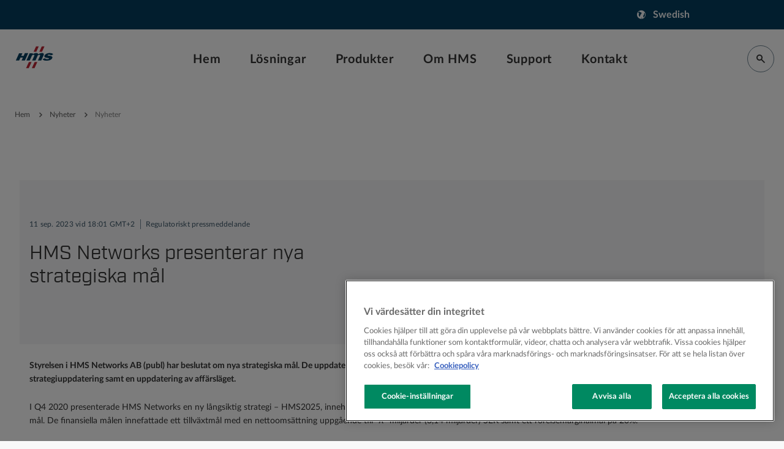

--- FILE ---
content_type: text/html; charset=utf-8
request_url: https://www.hms-networks.com/sv/news/nyheter/11-09-2023-2741046-hms-networks-presenterar-nya-strategiska-mal
body_size: 13615
content:




<!DOCTYPE html>
<html id="html" lang="sv">
<head>
<!-- OneTrust Cookies Consent Notice start for www.hms-networks.com -->
<script src="https://cdn.cookielaw.org/scripttemplates/otSDKStub.js" data-document-language="true" type="text/javascript" charset="UTF-8" data-domain-script="c4dcfc14-1b23-4c08-a928-c822a765dd68" ></script>
<script type="text/javascript">
function OptanonWrapper() { }
</script>
<!-- OneTrust Cookies Consent Notice end for www.hms-networks.com -->
<!-- Google Tag Manager -->
<script>(function(w,d,s,l,i){w[l]=w[l]||[];w[l].push({'gtm.start':
new Date().getTime(),event:'gtm.js'});var f=d.getElementsByTagName(s)[0],
j=d.createElement(s),dl=l!='dataLayer'?'&l='+l:'';j.async=true;j.src=
'https://www.googletagmanager.com/gtm.js?id='+i+dl;f.parentNode.insertBefore(j,f);
})(window,document,'script','dataLayer','GTM-MRB6QSXC');</script>
<!-- End Google Tag Manager -->
    <meta charset="utf-8" />
    <meta name="viewport" content="width=device-width, initial-scale=1.0, viewport-fit=cover" />
    <link rel="icon" type="image/x-icon" href="/favicon.ico">

    <title>HMS Networks presenterar nya strategiska m&#xE5;l</title><meta property='og:site' content='HMS Networks'><link rel='canonical' href='https://www.hms-networks.com/sv/news/nyheter/11-09-2023-2741046-hms-networks-presenterar-nya-strategiska-mal' />
    <link rel="stylesheet" href="/styles/styles.css?v=uMYDysC2dHSznggIx_F-6lv3UtR5jm0QqyE9hk7B2KM" />
    <link rel="dns-prefetch" href="https://media.hms-networks.com/image" />
    <script defer="defer" src="/dist/vendors.js?v=i07UEdIMSHbsuGW89BaSztJx5yncSe6B09qDB0jHSx8"></script>
                <link rel="alternate" hreflang="en" href="https://www.hms-networks.com/news/news-details/11-09-2023-2741046-HMS-Networks-sets-new-strategic-targets" />
        <link rel="alternate" hreflang="x-default" href="https://www.hms-networks.com/news/news-details/11-09-2023-2741046-HMS-Networks-sets-new-strategic-targets" />

</head>

<body class="relative">
    <section class="mt:hidden pre-header relative z-preheader bg-hms-blue">
        <div class="container h-12 flex justify-end items-center">
            <div class="mr-6 min-w-[100px]">


<button data-id="language-selector-toggle" class="flex items-center justify-center text-size-14 text-light-grey"
        title="Show language selector modal">
    <span class="icon icon-Globe mr-3"></span>
    <span class="btn__text relative text-size-16">
        <span data-id="language-selector-country-text" class="font-bold">
            <span id="language-selector-language-text">Swedish</span>
        </span>
    </span>
</button>

<div id="language-selector-modal"
     class="fixed mt:absolute z-lang-selector-mobile mt:top-0 mt:left-0 2lg:top-[194px] 2lg:left-1/2 2lg:transform 2lg:-translate-x-1/2 hidden px-8 py-8 w-full 2lg:max-w-[530px] h-full 2lg:h-auto bg-almost-white 2lg:bg-light-grey text-textbody" data-modal="closed">
    <div>
        <div class="absolute top-0 right-0 hidden 2lg:block">
            


        <button class="btn btn-icon-tertiary" onclick="" id=language-selector-close >
        <span class="icon-Close pointer-events-none btn__icon" aria-hidden="true"></span>
        </button>

        </div>
        <h4 class="mb-8 text-size-28">V&#xE4;lj spr&#xE5;k </h4>
        <p class="text-size-14 mb-2 tracking-spacing-0-56 text-textbody font-lato">Spr&#xE5;k</p>

        <div class="dropdown relative inline-block text-left w-full">
            <button type="button"
                    class="dropdown__button flex items-center justify-between mb-8 p-4 h-12 w-full border border-marine-grey-80 bg-white hover:shadow-dropdown-hover text-left hover:ring-[6px] hover:ring-ring-hms-blue-20 hover:rounded-xs transition duration-300 ease-out"
                    aria-expanded="false"
                    aria-haspopup="true">
                <span id="currently-selected-language-text" class="dropdown__text text-textbody font-lato">Swedish</span>
                <span class="dropdown__icon icon-Chevron-down text-size-12"></span>
            </button>

            <div class="dropdown__items hidden origin-top 2md:max-h-[42vh] overflow-hidden 2md:overflow-y-auto absolute z-10 top-[48px] border-l border-r border-b border-marine-grey-80 bg-white w-full ring-black ring-opacity-5 focus:outline-none" role="menu" aria-orientation="vertical" aria-labelledby="menu-button" tabindex="-1">
                <div class="py-1 px-2" role="none">
                            <button data-url="/news/news-details/11-09-2023-2741046-HMS-Networks-sets-new-strategic-targets" class="dropdown__item mb-1 text-textbody block px-4 py-3 text-left font-lato w-full hover:bg-hms-blue-20"
                                    role="menuitem">
                                English
                            </button>
                            <button data-url="/sv/news/nyheter/11-09-2023-2741046-hms-networks-presenterar-nya-strategiska-mal" class="dropdown__item mb-1 text-textbody block px-4 py-3 text-left font-lato w-full active"
                                    role="menuitem">
                                Swedish
                            </button>
                </div>

                <input id="currently-selected-language" class="dropdown_currently_selected_value" type="hidden" value="Swedish" />
                <input id="currently-selected-language-url" class="dropdown_currently_selected_url_value" type="hidden" value="" />
            </div>
        </div>
    </div>

    <div class="flex items-center gap-6 mt-auto 2lg:mt-0 ">
        <div class="flex-[0_0_66%] 2lg:flex-initial order-last 2lg:order-first">
            


        <button class="btn btn-primary justify-center" onclick="" id=language-selector-save >
        <span class="btn__text relative pointer-events-none">Spara</span>
        </button>

        </div>
        <div class="flex-auto 2lg:flex-initial">
            <div class="hidden 2lg:block">
                


        <button class="btn btn-text-secondary" onclick="" id=language-selector-cancel >
        <span class="btn__text relative pointer-events-none">Avbryt</span>
        </button>

            </div>

            <div class="2lg:hidden">
                


        <button class="btn btn-secondary justify-center" onclick="" id=language-selector-cancel-mobile >
        <span class="btn__text relative pointer-events-none">Avbryt</span>
        </button>

            </div>
        </div>
    </div>

    <input id="saved-language" type="hidden" value="Swedish" />
</div></div>

            <div class="min-w-[100px] text-light-grey">



<div class="sfContent break-word ">
<a data-sf-ec-immutable="" href="https://hms-nlw.sitefinity.cloud/Sitefinity/adminapp/pages/sfedit" class="btn btn-text hover:text-accent-blue-40"><span class="btn__text relative"></span></a></div></div>
        </div>
    </section>
    <header id="main-header" class="bg-almost-white sticky top-0 z-header">
        <div class="container flex flex-row items-center justify-between">
            <div class="w-1/12 max-h-24 [&_img]:w-20 [&_img]:max-h-24">

            <a href="/sv/home" class="d-inline" >
            <span>
                <img    loading="lazy" class="img-fluid" src="/images/default-source/default-album/hms_logo_cmyk.svg?sfvrsn=fdf15e6e_1" title="HMS_logo_cmyk" alt="logo">
            </span>
            </a>
</div>
            <div class="min-w-[240px] desktop:h-24 compact-search:grow">



<div id="desktop-navigation" class=" mt:hidden desktop:min-w-[872px] desktop:absolute desktop:left-1/2 desktop:-translate-x-1/2">
    <nav class="relative bg-almost-white min-w-[100px]" >
        <ul class="nav nav-tabs flex flex-row justify-center relative h-24 mx-auto">
                <li class="flex items-center px-2 desktop-sm:px-4">

                        <a href="/sv" class="flex items-center h-[40px] font-lato font-bold text-size-20 leading-[22px] tracking-spacing-0-8 pt-[0.09rem] px-2 text-textbody hover:text-light-grey hover:bg-full-black cursor-pointer" data-home="">
                            Hem
                        </a>

                </li>
                <li class="flex items-center px-2 desktop-sm:px-4">

                        <button class="h-[40px] mega-menu-toggle font-lato font-bold text-size-20 leading-[22px] tracking-spacing-0-8 pt-[0.09rem] px-2 text-textbody hover:text-light-grey hover:bg-full-black" data-group="C818044B-34A0-47EB-A8C4-5D081AD0D249">
                            L&#xF6;sningar
                        </button>
                        <div class="submenu-dropdown absolute bottom-0 -z-10 w-full desktop:w-[1200px] lg-short:max-h-nav-dropdown lg-short:overflow-y-auto shadow-sm opacity-0 hidden transition-none" style="left: 50%; transform: translateY(50px) translateX(-50%);" data-group="C818044B-34A0-47EB-A8C4-5D081AD0D249">
                            <div class="flex flex-row w-full bg-almost-white border-t border-light-grey p-8">
                                <div class="w-full">
        <div class="grid grid-cols-4 place-self-center gap-4 md:grid-cols-1 w-full">
                <div class="grid row-span-4 grid-rows-subgrid gap-0">
                    <div class="flex items-start mb-2 border-b border-marine-grey-40 w-full">
                                <span class="h5 text-marine-grey text-size-16 mb-3">
                                    Vad vi l&#xF6;ser
                                </span>
                    </div>
                    <ul class="w-full">
                            <li class="py-1">
                                <a href="/sv/solutions/solutions-for/alla-losningar" target="_self" class="submenu-link text-size-14 text-textbody font-lato font-medium text-base leading-[19px] tracking-[0.64px] hover:underline hover:text-accent-blue transition-colors duration-300">
                                    V&#xE5;ra l&#xF6;sningar (p&#xE5; engelska)
                                </a>
                            </li>
                    </ul>
                </div>
                <div class="grid row-span-4 grid-rows-subgrid gap-0">
                    <div class="flex items-start mb-2 border-b border-marine-grey-40 w-full">
                                <span class="h5 text-marine-grey text-size-16 mb-3">
                                    Verticals
                                </span>
                    </div>
                    <ul class="w-full">
                            <li class="py-1">
                                <a href="/sv/transport-and-infrastructure" target="_self" class="submenu-link text-size-14 text-textbody font-lato font-medium text-base leading-[19px] tracking-[0.64px] hover:underline hover:text-accent-blue transition-colors duration-300">
                                    Transporter och infrastruktur
                                </a>
                            </li>
                    </ul>
                </div>
        </div>
                                </div>
                            </div>
                             
                             
                             <div class="flex flex-row w-full bg-hms-blue-10 p-8 border-t border-marine-grey-20 gap-4">
                                 <div class="flex w-1/2 flex-col gap-2">
                                     <div class="text-textbody [&>p]:text-size-12 [&>p]:leading-4">
                                         <h6>Alla lösningar</h6><p>Vad vi löser, var vi löser det, hur vi löser det.</p>
                                     </div>
     
                                         <div class="mt-auto">
                                              


        <a class="btn btn-primary justify-center" href="/sv/solutions/solutions-for/alla-losningar"   >
        <span class="btn__text relative pointer-events-none">L&#xF6;sningar (p&#xE5; engelska)</span>
        </a>

                                         </div>
                                </div>

                             </div>
                        </div>

                </li>
                <li class="flex items-center px-2 desktop-sm:px-4">

                        <button class="h-[40px] mega-menu-toggle font-lato font-bold text-size-20 leading-[22px] tracking-spacing-0-8 pt-[0.09rem] px-2 text-textbody hover:text-light-grey hover:bg-full-black" data-group="A9A84687-BEC3-4FA5-9F44-343FE90F44ED">
                            Produkter
                        </button>
                        <div class="submenu-dropdown absolute bottom-0 -z-10 w-full desktop:w-[1200px] lg-short:max-h-nav-dropdown lg-short:overflow-y-auto shadow-sm opacity-0 hidden transition-none" style="left: 50%; transform: translateY(50px) translateX(-50%);" data-group="A9A84687-BEC3-4FA5-9F44-343FE90F44ED">
                            <div class="flex flex-row w-full bg-almost-white border-t border-light-grey p-8">
                                <div class="w-full">
        <div class="grid grid-cols-4 place-self-center gap-4 md:grid-cols-1 w-full">
                <div class="grid row-span-4 grid-rows-subgrid gap-0">
                    <div class="flex items-start mb-2 border-b border-marine-grey-40 w-full">
                                <span class="h5 text-marine-grey text-size-16 mb-3">
                                    Varum&#xE4;rken
                                </span>
                    </div>
                    <ul class="w-full">
                            <li class="py-1">
                                <a href="/sv/anybus" target="_self" class="submenu-link text-size-14 text-textbody font-lato font-medium text-base leading-[19px] tracking-[0.64px] hover:underline hover:text-accent-blue transition-colors duration-300">
                                    Anybus
                                </a>
                            </li>
                            <li class="py-1">
                                <a href="/sv/ewon" target="_self" class="submenu-link text-size-14 text-textbody font-lato font-medium text-base leading-[19px] tracking-[0.64px] hover:underline hover:text-accent-blue transition-colors duration-300">
                                    Ewon
                                </a>
                            </li>
                            <li class="py-1">
                                <a href="/sv/intesis" target="_self" class="submenu-link text-size-14 text-textbody font-lato font-medium text-base leading-[19px] tracking-[0.64px] hover:underline hover:text-accent-blue transition-colors duration-300">
                                    Intesis
                                </a>
                            </li>
                            <li class="py-1">
                                <a href="/sv/ixxat" target="_self" class="submenu-link text-size-14 text-textbody font-lato font-medium text-base leading-[19px] tracking-[0.64px] hover:underline hover:text-accent-blue transition-colors duration-300">
                                    Ixxat
                                </a>
                            </li>
                            <li class="py-1">
                                <a href="/sv/n-tron" target="_self" class="submenu-link text-size-14 text-textbody font-lato font-medium text-base leading-[19px] tracking-[0.64px] hover:underline hover:text-accent-blue transition-colors duration-300">
                                    N-tron
                                </a>
                            </li>
                            <li class="py-1">
                                <a href="/sv/owasys" target="_blank" class="submenu-link text-size-14 text-textbody font-lato font-medium text-base leading-[19px] tracking-[0.64px] hover:underline hover:text-accent-blue transition-colors duration-300">
                                    Owasys
                                        <span class="icon-Tab-new-open-square text-sm" aria-hidden="true"></span>
                                </a>
                            </li>
                            <li class="py-1">
                                <a href="/sv/peak-system" target="_blank" class="submenu-link text-size-14 text-textbody font-lato font-medium text-base leading-[19px] tracking-[0.64px] hover:underline hover:text-accent-blue transition-colors duration-300">
                                    PEAK-System
                                        <span class="icon-Tab-new-open-square text-sm" aria-hidden="true"></span>
                                </a>
                            </li>
                            <li class="py-1">
                                <a href="/sv/red-lion" target="_self" class="submenu-link text-size-14 text-textbody font-lato font-medium text-base leading-[19px] tracking-[0.64px] hover:underline hover:text-accent-blue transition-colors duration-300">
                                    Red Lion
                                </a>
                            </li>
                    </ul>
                </div>
        </div>
                                </div>
                            </div>
                             
                             
                             <div class="flex flex-row w-full bg-hms-blue-10 p-8 border-t border-marine-grey-20 gap-4">
                                 <div class="flex w-1/2 flex-col gap-2">
                                     <div class="text-textbody [&>p]:text-size-12 [&>p]:leading-4">
                                         <h6>Hitta produkt</h6><p>Sök efter nätverk, varumärke, produkttyp med mera i HMS produktsökare.</p>
                                     </div>
     
                                         <div class="mt-auto">
                                              


        <a class="btn btn-primary justify-center" href="/product-finder"   >
        <span class="btn__text relative pointer-events-none">Produkts&#xF6;k (p&#xE5; engelska)</span>
        </a>

                                         </div>
                                </div>

                             </div>
                        </div>

                </li>
                <li class="flex items-center px-2 desktop-sm:px-4">

                        <button class="h-[40px] mega-menu-toggle font-lato font-bold text-size-20 leading-[22px] tracking-spacing-0-8 pt-[0.09rem] px-2 text-textbody hover:text-light-grey hover:bg-full-black" data-group="1B1E3E87-7E0D-41D5-B337-D151484C37C7">
                            Om HMS
                        </button>
                        <div class="submenu-dropdown absolute bottom-0 -z-10 w-full desktop:w-[1200px] lg-short:max-h-nav-dropdown lg-short:overflow-y-auto shadow-sm opacity-0 hidden transition-none" style="left: 50%; transform: translateY(50px) translateX(-50%);" data-group="1B1E3E87-7E0D-41D5-B337-D151484C37C7">
                            <div class="flex flex-row w-full bg-almost-white border-t border-light-grey p-8">
                                <div class="w-full">
        <div class="grid grid-cols-4 place-self-center gap-4 md:grid-cols-1 w-full">
                <div class="grid row-span-4 grid-rows-subgrid gap-0">
                    <div class="flex items-start mb-2 border-b border-marine-grey-40 w-full">
                                <span class="h5 text-marine-grey text-size-16 mb-3">
                                    F&#xF6;retaget
                                </span>
                    </div>
                    <ul class="w-full">
                            <li class="py-1">
                                <a href="/sv/about-hms/company/-about-us" target="_self" class="submenu-link text-size-14 text-textbody font-lato font-medium text-base leading-[19px] tracking-[0.64px] hover:underline hover:text-accent-blue transition-colors duration-300">
                                    Om oss
                                </a>
                            </li>
                            <li class="py-1">
                                <a href="/sv/about-hms/company/-about-hms-organization" target="_self" class="submenu-link text-size-14 text-textbody font-lato font-medium text-base leading-[19px] tracking-[0.64px] hover:underline hover:text-accent-blue transition-colors duration-300">
                                    Organisation
                                </a>
                            </li>
                            <li class="py-1">
                                <a href="/sv/about-hms/corporate-governance" target="_self" class="submenu-link text-size-14 text-textbody font-lato font-medium text-base leading-[19px] tracking-[0.64px] hover:underline hover:text-accent-blue transition-colors duration-300">
                                    Bolagsstyrning
                                </a>
                            </li>
                            <li class="py-1">
                                <a href="/sv/about-hms/production" target="_self" class="submenu-link text-size-14 text-textbody font-lato font-medium text-base leading-[19px] tracking-[0.64px] hover:underline hover:text-accent-blue transition-colors duration-300">
                                    Produktion
                                </a>
                            </li>
                            <li class="py-1">
                                <a href="/sv/sustainability" target="_self" class="submenu-link text-size-14 text-textbody font-lato font-medium text-base leading-[19px] tracking-[0.64px] hover:underline hover:text-accent-blue transition-colors duration-300">
                                    H&#xE5;llbarhet &amp; kvalitet
                                </a>
                            </li>
                            <li class="py-1">
                                <a href="/sv/about-hms/company/history" target="_self" class="submenu-link text-size-14 text-textbody font-lato font-medium text-base leading-[19px] tracking-[0.64px] hover:underline hover:text-accent-blue transition-colors duration-300">
                                    Historia
                                </a>
                            </li>
                            <li class="py-1">
                                <a href="/sv/about-hms/company/partnerships" target="_self" class="submenu-link text-size-14 text-textbody font-lato font-medium text-base leading-[19px] tracking-[0.64px] hover:underline hover:text-accent-blue transition-colors duration-300">
                                    Partnerskap
                                </a>
                            </li>
                            <li class="py-1">
                                <a href="/sv/about-hms/technologies" target="_self" class="submenu-link text-size-14 text-textbody font-lato font-medium text-base leading-[19px] tracking-[0.64px] hover:underline hover:text-accent-blue transition-colors duration-300">
                                    Teknologier vi arbetar med
                                </a>
                            </li>
                    </ul>
                </div>
                <div class="grid row-span-4 grid-rows-subgrid gap-0">
                    <div class="flex items-start mb-2 border-b border-marine-grey-40 w-full">
                                <span class="h5 text-marine-grey text-size-16 mb-3">
                                    Aktie&#xE4;gare
                                </span>
                    </div>
                    <ul class="w-full">
                            <li class="py-1">
                                <a href="/sv/hms-for-shareholders" target="_self" class="submenu-link text-size-14 text-textbody font-lato font-medium text-base leading-[19px] tracking-[0.64px] hover:underline hover:text-accent-blue transition-colors duration-300">
                                    HMS f&#xF6;r aktie&#xE4;gare
                                </a>
                            </li>
                            <li class="py-1">
                                <a href="/sv/financial-development" target="_self" class="submenu-link text-size-14 text-textbody font-lato font-medium text-base leading-[19px] tracking-[0.64px] hover:underline hover:text-accent-blue transition-colors duration-300">
                                    Finansiell utveckling
                                </a>
                            </li>
                            <li class="py-1">
                                <a href="/sv/about-hms/share-information" target="_self" class="submenu-link text-size-14 text-textbody font-lato font-medium text-base leading-[19px] tracking-[0.64px] hover:underline hover:text-accent-blue transition-colors duration-300">
                                    Aktieinformation
                                </a>
                            </li>
                            <li class="py-1">
                                <a href="/sv/financial-reports" target="_self" class="submenu-link text-size-14 text-textbody font-lato font-medium text-base leading-[19px] tracking-[0.64px] hover:underline hover:text-accent-blue transition-colors duration-300">
                                    Finansiella rapporter
                                </a>
                            </li>
                            <li class="py-1">
                                <a href="/sv/why-invest-in-hms" target="_self" class="submenu-link text-size-14 text-textbody font-lato font-medium text-base leading-[19px] tracking-[0.64px] hover:underline hover:text-accent-blue transition-colors duration-300">
                                    Varf&#xF6;r investera i HMS
                                </a>
                            </li>
                    </ul>
                </div>
                <div class="grid row-span-4 grid-rows-subgrid gap-0">
                    <div class="flex items-start mb-2 border-b border-marine-grey-40 w-full">
                                <span class="h5 text-marine-grey text-size-16 mb-3">
                                    Karri&#xE4;r
                                </span>
                    </div>
                    <ul class="w-full">
                            <li class="py-1">
                                <a href="/sv/work-at-hms" target="_self" class="submenu-link text-size-14 text-textbody font-lato font-medium text-base leading-[19px] tracking-[0.64px] hover:underline hover:text-accent-blue transition-colors duration-300">
                                    Jobba p&#xE5; HMS
                                </a>
                            </li>
                            <li class="py-1">
                                <a href="/sv/about-hms/career/open-positions" target="_self" class="submenu-link text-size-14 text-textbody font-lato font-medium text-base leading-[19px] tracking-[0.64px] hover:underline hover:text-accent-blue transition-colors duration-300">
                                    Lediga tj&#xE4;nster
                                </a>
                            </li>
                            <li class="py-1">
                                <a href="/sv/hms-for-students" target="_self" class="submenu-link text-size-14 text-textbody font-lato font-medium text-base leading-[19px] tracking-[0.64px] hover:underline hover:text-accent-blue transition-colors duration-300">
                                    HMS f&#xF6;r studenter
                                </a>
                            </li>
                    </ul>
                </div>
                <div class="grid row-span-4 grid-rows-subgrid gap-0">
                    <div class="flex items-start mb-2 border-b border-marine-grey-40 w-full">
                                <span class="h5 text-marine-grey text-size-16 mb-3">
                                    Resurser
                                </span>
                    </div>
                    <ul class="w-full">
                            <li class="py-1">
                                <a href="/sv/about-hms/media-center" target="_self" class="submenu-link text-size-14 text-textbody font-lato font-medium text-base leading-[19px] tracking-[0.64px] hover:underline hover:text-accent-blue transition-colors duration-300">
                                    Mediecenter
                                </a>
                            </li>
                            <li class="py-1">
                                <a href="/sv/about-hms/case-studies" target="_self" class="submenu-link text-size-14 text-textbody font-lato font-medium text-base leading-[19px] tracking-[0.64px] hover:underline hover:text-accent-blue transition-colors duration-300">
                                    Case Studies
                                </a>
                            </li>
                            <li class="py-1">
                                <a href="/sv/about-hms/events" target="_self" class="submenu-link text-size-14 text-textbody font-lato font-medium text-base leading-[19px] tracking-[0.64px] hover:underline hover:text-accent-blue transition-colors duration-300">
                                    Evenemang och webbinarier
                                </a>
                            </li>
                            <li class="py-1">
                                <a href="/sv/about-hms/resurser/hms-techblog" target="_self" class="submenu-link text-size-14 text-textbody font-lato font-medium text-base leading-[19px] tracking-[0.64px] hover:underline hover:text-accent-blue transition-colors duration-300">
                                    HMS TechBlog
                                </a>
                            </li>
                    </ul>
                </div>
        </div>
                                </div>
                            </div>
                             
                             
                             <div class="flex flex-row w-full bg-hms-blue-10 p-8 border-t border-marine-grey-20 gap-4">
                                 <div class="flex w-1/2 flex-col gap-2">
                                     <div class="text-textbody [&>p]:text-size-12 [&>p]:leading-4">
                                         <h6>Vad händer på HMS?</h6><p>Nyheter om företaget och våra produkter.</p>
                                     </div>
     
                                         <div class="mt-auto">
                                              


        <a class="btn btn-primary justify-center" href="/sv/news"   >
        <span class="btn__text relative pointer-events-none">Nyheter</span>
        </a>

                                         </div>
                                </div>

                             </div>
                        </div>

                </li>
                <li class="flex items-center px-2 desktop-sm:px-4">

                        <button class="h-[40px] mega-menu-toggle font-lato font-bold text-size-20 leading-[22px] tracking-spacing-0-8 pt-[0.09rem] px-2 text-textbody hover:text-light-grey hover:bg-full-black" data-group="476EBC93-1850-403E-A5F3-B92582CB542C">
                            Support
                        </button>
                        <div class="submenu-dropdown absolute bottom-0 -z-10 w-full desktop:w-[1200px] lg-short:max-h-nav-dropdown lg-short:overflow-y-auto shadow-sm opacity-0 hidden transition-none" style="left: 50%; transform: translateY(50px) translateX(-50%);" data-group="476EBC93-1850-403E-A5F3-B92582CB542C">
                            <div class="flex flex-row w-full bg-almost-white border-t border-light-grey p-8">
                                <div class="w-full">
        <div class="grid grid-cols-4 place-self-center gap-4 md:grid-cols-1 w-full">
                <div class="grid row-span-4 grid-rows-subgrid gap-0">
                    <div class="flex items-start mb-2 border-b border-marine-grey-40 w-full">
                                <span class="h5 text-marine-grey text-size-16 mb-3">
                                    Teknisk support
                                </span>
                    </div>
                    <ul class="w-full">
                            <li class="py-1">
                                <a href="/sv/technical-support" target="_self" class="submenu-link text-size-14 text-textbody font-lato font-medium text-base leading-[19px] tracking-[0.64px] hover:underline hover:text-accent-blue transition-colors duration-300">
                                    Support (p&#xE5; engelska)
                                </a>
                            </li>
                            <li class="py-1">
                                <a href="/sv/support/product-returns" target="_self" class="submenu-link text-size-14 text-textbody font-lato font-medium text-base leading-[19px] tracking-[0.64px] hover:underline hover:text-accent-blue transition-colors duration-300">
                                    Returer av produkter
                                </a>
                            </li>
                    </ul>
                </div>
                <div class="grid row-span-4 grid-rows-subgrid gap-0">
                    <div class="flex items-start mb-2 border-b border-marine-grey-40 w-full">
                                <span class="h5 text-marine-grey text-size-16 mb-3">
                                    Information
                                </span>
                    </div>
                    <ul class="w-full">
                            <li class="py-1">
                                <a href="/sv/cyber-security" target="_self" class="submenu-link text-size-14 text-textbody font-lato font-medium text-base leading-[19px] tracking-[0.64px] hover:underline hover:text-accent-blue transition-colors duration-300">
                                    Cybers&#xE4;kerhet
                                </a>
                            </li>
                    </ul>
                </div>
        </div>
                                </div>
                            </div>
                             
                             
                             <div class="flex flex-row w-full bg-hms-blue-10 p-8 border-t border-marine-grey-20 gap-4">
                                 <div class="flex w-1/2 flex-col gap-2">
                                     <div class="text-textbody [&>p]:text-size-12 [&>p]:leading-4">
                                         <h6>Teknisk support via vår supportportal.</h6>
                                     </div>
     
                                         <div class="mt-auto">
                                              


        <a class="btn btn-primary justify-center" href="https://support.hms-networks.com"   >
        <span class="btn__text relative pointer-events-none">Support portal</span>
        </a>

                                         </div>
                                </div>

                             </div>
                        </div>

                </li>
                <li class="flex items-center px-2 desktop-sm:px-4">

                        <button class="h-[40px] mega-menu-toggle font-lato font-bold text-size-20 leading-[22px] tracking-spacing-0-8 pt-[0.09rem] px-2 text-textbody hover:text-light-grey hover:bg-full-black" data-group="172B037C-5158-4C41-9802-4DF7C43DA1E8">
                            Kontakt
                        </button>
                        <div class="submenu-dropdown absolute bottom-0 -z-10 w-full desktop:w-[1200px] lg-short:max-h-nav-dropdown lg-short:overflow-y-auto shadow-sm opacity-0 hidden transition-none" style="left: 50%; transform: translateY(50px) translateX(-50%);" data-group="172B037C-5158-4C41-9802-4DF7C43DA1E8">
                            <div class="flex flex-row w-full bg-almost-white border-t border-light-grey p-8">
                                <div class="w-full">
        <div class="grid grid-cols-4 place-self-center gap-4 md:grid-cols-1 w-full">
                <div class="grid row-span-4 grid-rows-subgrid gap-0">
                    <div class="flex items-start mb-2 border-b border-marine-grey-40 w-full">
                                <span class="h5 text-marine-grey text-size-16 mb-3">
                                    Kontakt
                                </span>
                    </div>
                    <ul class="w-full">
                            <li class="py-1">
                                <a href="/sv/contact-us" target="_self" class="submenu-link text-size-14 text-textbody font-lato font-medium text-base leading-[19px] tracking-[0.64px] hover:underline hover:text-accent-blue transition-colors duration-300">
                                    Kontakta oss
                                </a>
                            </li>
                            <li class="py-1">
                                <a href="/sv/contact/find-distributor" target="_self" class="submenu-link text-size-14 text-textbody font-lato font-medium text-base leading-[19px] tracking-[0.64px] hover:underline hover:text-accent-blue transition-colors duration-300">
                                    Hitta distribut&#xF6;r
                                </a>
                            </li>
                    </ul>
                </div>
        </div>
                                </div>
                            </div>
                             
                             
                             <div class="flex flex-row w-full bg-hms-blue-10 p-8 border-t border-marine-grey-20 gap-4">
                                 <div class="flex w-1/2 flex-col gap-2">
                                     <div class="text-textbody [&>p]:text-size-12 [&>p]:leading-4">
                                         
                                     </div>
     
                                         <div class="mt-auto">
                                              


        <a class="btn btn-primary justify-center" href="/sv/all-contacts"   >
        <span class="btn__text relative pointer-events-none">Alla HMS-kontor</span>
        </a>

                                         </div>
                                </div>

                             </div>
                        </div>

                </li>
        </ul>
    </nav>
</div>

<div class=" hidden mt:block">
    <nav id="navbar" class="navigation-mobile flex flex-col h-12 border-b" role="navigation">
        <div class="container flex border-marine-grey-40 h-full">
            <div class="flex items-center grow">
            </div>

            <div id="product-comparison__placeholder" class="h-12 flex items-center hidden hover:bg-marine-grey-10"></div>
            
            <button id="toggle-search" aria-label="Toggle search" class="w-12 h-12 text-base pt-1">
                <span class="icon-Search"></span>
            </button>
            <button id="toggle-mobile" aria-label="Toggle menu" class="w-10 h-12 text-size-28 text-right">
                <span class="icon-Menu"></span>
            </button>
        </div>


        <nav id="navbar-menu" class="absolute z-50 top-full left-0 h-nav-mobile flex-col overflow-y-auto overflow-x-hidden w-full bg-almost-white hidden opacity-0" data-mobile-menu="closed">
                <div class="flex flex-col">
                        <a href="/sv" class="py-4 px-8 md:px-32 font-lato font-bold text-base text-textbody leading-spacing-19 tracking-spacing-0-64">
                            Hem
                        </a>
                    <div class="submenu-dropdown max-h-0 overflow-hidden opacity-0 bg-light-grey border-b border-marine-grey-40">
                        

                    </div>
                </div>
                <div class="flex flex-col">
                        <button class="submenu-toggle flex justify-between items-center py-4 px-8 md:px-32 font-lato font-bold text-size-16 text-textbody leading-spacing-19 tracking-spacing-0-64">
                            L&#xF6;sningar
                            <span class="icon-Chevron-down pointer-events-none text-size-12" aria-hidden="true"></span>
                        </button>
                    <div class="submenu-dropdown max-h-0 overflow-hidden opacity-0 bg-light-grey border-b border-marine-grey-40">
                            <div class="bg-marine-grey-20 font-lato font-bold text-accent-blue text-size-16 leading-spacing-19 tracking-spacing-0-64 py-4 px-12 md:px-36">Vad vi l&#xF6;ser</div>
                                <div class="bg-light-grey font-lato font-medium text-size-16 leading-spacing-19 tracking-spacing-0-64 py-3 px-12 md:px-40">
                                    <a href="/sv/solutions/solutions-for/alla-losningar" target="_self">
                                        V&#xE5;ra l&#xF6;sningar (p&#xE5; engelska)
                                    </a>
                                </div>
                            <div class="bg-marine-grey-20 font-lato font-bold text-accent-blue text-size-16 leading-spacing-19 tracking-spacing-0-64 py-4 px-12 md:px-36">Verticals</div>
                                <div class="bg-light-grey font-lato font-medium text-size-16 leading-spacing-19 tracking-spacing-0-64 py-3 px-12 md:px-40">
                                    <a href="/sv/transport-and-infrastructure" target="_self">
                                        Transporter och infrastruktur
                                    </a>
                                </div>
                        
                            <div class="py-4 px-8 md:px-32">
                                


        <a class="btn btn-primary justify-center" href="/sv/solutions/solutions-for/alla-losningar"   >
        <span class="btn__text relative pointer-events-none">HMS och IoT</span>
        </a>

                            </div>

                    </div>
                </div>
                <div class="flex flex-col">
                        <button class="submenu-toggle flex justify-between items-center py-4 px-8 md:px-32 font-lato font-bold text-size-16 text-textbody leading-spacing-19 tracking-spacing-0-64">
                            Produkter
                            <span class="icon-Chevron-down pointer-events-none text-size-12" aria-hidden="true"></span>
                        </button>
                    <div class="submenu-dropdown max-h-0 overflow-hidden opacity-0 bg-light-grey border-b border-marine-grey-40">
                            <div class="bg-marine-grey-20 font-lato font-bold text-accent-blue text-size-16 leading-spacing-19 tracking-spacing-0-64 py-4 px-12 md:px-36">Varum&#xE4;rken</div>
                                <div class="bg-light-grey font-lato font-medium text-size-16 leading-spacing-19 tracking-spacing-0-64 py-3 px-12 md:px-40">
                                    <a href="/sv/anybus" target="_self">
                                        Anybus
                                    </a>
                                </div>
                                <div class="bg-light-grey font-lato font-medium text-size-16 leading-spacing-19 tracking-spacing-0-64 py-3 px-12 md:px-40">
                                    <a href="/sv/ewon" target="_self">
                                        Ewon
                                    </a>
                                </div>
                                <div class="bg-light-grey font-lato font-medium text-size-16 leading-spacing-19 tracking-spacing-0-64 py-3 px-12 md:px-40">
                                    <a href="/sv/intesis" target="_self">
                                        Intesis
                                    </a>
                                </div>
                                <div class="bg-light-grey font-lato font-medium text-size-16 leading-spacing-19 tracking-spacing-0-64 py-3 px-12 md:px-40">
                                    <a href="/sv/ixxat" target="_self">
                                        Ixxat
                                    </a>
                                </div>
                                <div class="bg-light-grey font-lato font-medium text-size-16 leading-spacing-19 tracking-spacing-0-64 py-3 px-12 md:px-40">
                                    <a href="/sv/n-tron" target="_self">
                                        N-tron
                                    </a>
                                </div>
                                <div class="bg-light-grey font-lato font-medium text-size-16 leading-spacing-19 tracking-spacing-0-64 py-3 px-12 md:px-40">
                                    <a href="/sv/owasys" target="_blank">
                                        Owasys
                                            <span class="icon-Tab-new-open-square text-sm" aria-hidden="true"></span>
                                    </a>
                                </div>
                                <div class="bg-light-grey font-lato font-medium text-size-16 leading-spacing-19 tracking-spacing-0-64 py-3 px-12 md:px-40">
                                    <a href="/sv/peak-system" target="_blank">
                                        PEAK-System
                                            <span class="icon-Tab-new-open-square text-sm" aria-hidden="true"></span>
                                    </a>
                                </div>
                                <div class="bg-light-grey font-lato font-medium text-size-16 leading-spacing-19 tracking-spacing-0-64 py-3 px-12 md:px-40">
                                    <a href="/sv/red-lion" target="_self">
                                        Red Lion
                                    </a>
                                </div>
                        
                            <div class="py-4 px-8 md:px-32">
                                


        <a class="btn btn-primary justify-center" href="/product-finder"   >
        <span class="btn__text relative pointer-events-none">Kolla in v&#xE5;ra produkter</span>
        </a>

                            </div>

                    </div>
                </div>
                <div class="flex flex-col">
                        <button class="submenu-toggle flex justify-between items-center py-4 px-8 md:px-32 font-lato font-bold text-size-16 text-textbody leading-spacing-19 tracking-spacing-0-64">
                            Om HMS
                            <span class="icon-Chevron-down pointer-events-none text-size-12" aria-hidden="true"></span>
                        </button>
                    <div class="submenu-dropdown max-h-0 overflow-hidden opacity-0 bg-light-grey border-b border-marine-grey-40">
                            <div class="bg-marine-grey-20 font-lato font-bold text-accent-blue text-size-16 leading-spacing-19 tracking-spacing-0-64 py-4 px-12 md:px-36">F&#xF6;retaget</div>
                                <div class="bg-light-grey font-lato font-medium text-size-16 leading-spacing-19 tracking-spacing-0-64 py-3 px-12 md:px-40">
                                    <a href="/sv/about-hms/company/-about-us" target="_self">
                                        Om oss
                                    </a>
                                </div>
                                <div class="bg-light-grey font-lato font-medium text-size-16 leading-spacing-19 tracking-spacing-0-64 py-3 px-12 md:px-40">
                                    <a href="/sv/about-hms/company/-about-hms-organization" target="_self">
                                        Organisation
                                    </a>
                                </div>
                                <div class="bg-light-grey font-lato font-medium text-size-16 leading-spacing-19 tracking-spacing-0-64 py-3 px-12 md:px-40">
                                    <a href="/sv/about-hms/corporate-governance" target="_self">
                                        Bolagsstyrning
                                    </a>
                                </div>
                                <div class="bg-light-grey font-lato font-medium text-size-16 leading-spacing-19 tracking-spacing-0-64 py-3 px-12 md:px-40">
                                    <a href="/sv/about-hms/production" target="_self">
                                        Produktion
                                    </a>
                                </div>
                                <div class="bg-light-grey font-lato font-medium text-size-16 leading-spacing-19 tracking-spacing-0-64 py-3 px-12 md:px-40">
                                    <a href="/sv/sustainability" target="_self">
                                        H&#xE5;llbarhet &amp; kvalitet
                                    </a>
                                </div>
                                <div class="bg-light-grey font-lato font-medium text-size-16 leading-spacing-19 tracking-spacing-0-64 py-3 px-12 md:px-40">
                                    <a href="/sv/about-hms/company/history" target="_self">
                                        Historia
                                    </a>
                                </div>
                                <div class="bg-light-grey font-lato font-medium text-size-16 leading-spacing-19 tracking-spacing-0-64 py-3 px-12 md:px-40">
                                    <a href="/sv/about-hms/company/partnerships" target="_self">
                                        Partnerskap
                                    </a>
                                </div>
                                <div class="bg-light-grey font-lato font-medium text-size-16 leading-spacing-19 tracking-spacing-0-64 py-3 px-12 md:px-40">
                                    <a href="/sv/about-hms/technologies" target="_self">
                                        Teknologier vi arbetar med
                                    </a>
                                </div>
                            <div class="bg-marine-grey-20 font-lato font-bold text-accent-blue text-size-16 leading-spacing-19 tracking-spacing-0-64 py-4 px-12 md:px-36">Aktie&#xE4;gare</div>
                                <div class="bg-light-grey font-lato font-medium text-size-16 leading-spacing-19 tracking-spacing-0-64 py-3 px-12 md:px-40">
                                    <a href="/sv/hms-for-shareholders" target="_self">
                                        HMS f&#xF6;r aktie&#xE4;gare
                                    </a>
                                </div>
                                <div class="bg-light-grey font-lato font-medium text-size-16 leading-spacing-19 tracking-spacing-0-64 py-3 px-12 md:px-40">
                                    <a href="/sv/financial-development" target="_self">
                                        Finansiell utveckling
                                    </a>
                                </div>
                                <div class="bg-light-grey font-lato font-medium text-size-16 leading-spacing-19 tracking-spacing-0-64 py-3 px-12 md:px-40">
                                    <a href="/sv/about-hms/share-information" target="_self">
                                        Aktieinformation
                                    </a>
                                </div>
                                <div class="bg-light-grey font-lato font-medium text-size-16 leading-spacing-19 tracking-spacing-0-64 py-3 px-12 md:px-40">
                                    <a href="/sv/financial-reports" target="_self">
                                        Finansiella rapporter
                                    </a>
                                </div>
                                <div class="bg-light-grey font-lato font-medium text-size-16 leading-spacing-19 tracking-spacing-0-64 py-3 px-12 md:px-40">
                                    <a href="/sv/why-invest-in-hms" target="_self">
                                        Varf&#xF6;r investera i HMS
                                    </a>
                                </div>
                            <div class="bg-marine-grey-20 font-lato font-bold text-accent-blue text-size-16 leading-spacing-19 tracking-spacing-0-64 py-4 px-12 md:px-36">Karri&#xE4;r</div>
                                <div class="bg-light-grey font-lato font-medium text-size-16 leading-spacing-19 tracking-spacing-0-64 py-3 px-12 md:px-40">
                                    <a href="/sv/work-at-hms" target="_self">
                                        Jobba p&#xE5; HMS
                                    </a>
                                </div>
                                <div class="bg-light-grey font-lato font-medium text-size-16 leading-spacing-19 tracking-spacing-0-64 py-3 px-12 md:px-40">
                                    <a href="/sv/about-hms/career/open-positions" target="_self">
                                        Lediga tj&#xE4;nster
                                    </a>
                                </div>
                                <div class="bg-light-grey font-lato font-medium text-size-16 leading-spacing-19 tracking-spacing-0-64 py-3 px-12 md:px-40">
                                    <a href="/sv/hms-for-students" target="_self">
                                        HMS f&#xF6;r studenter
                                    </a>
                                </div>
                            <div class="bg-marine-grey-20 font-lato font-bold text-accent-blue text-size-16 leading-spacing-19 tracking-spacing-0-64 py-4 px-12 md:px-36">Resurser</div>
                                <div class="bg-light-grey font-lato font-medium text-size-16 leading-spacing-19 tracking-spacing-0-64 py-3 px-12 md:px-40">
                                    <a href="/sv/about-hms/media-center" target="_self">
                                        Mediecenter
                                    </a>
                                </div>
                                <div class="bg-light-grey font-lato font-medium text-size-16 leading-spacing-19 tracking-spacing-0-64 py-3 px-12 md:px-40">
                                    <a href="/sv/about-hms/case-studies" target="_self">
                                        Case Studies
                                    </a>
                                </div>
                                <div class="bg-light-grey font-lato font-medium text-size-16 leading-spacing-19 tracking-spacing-0-64 py-3 px-12 md:px-40">
                                    <a href="/sv/about-hms/events" target="_self">
                                        Evenemang och webbinarier
                                    </a>
                                </div>
                                <div class="bg-light-grey font-lato font-medium text-size-16 leading-spacing-19 tracking-spacing-0-64 py-3 px-12 md:px-40">
                                    <a href="/sv/about-hms/resurser/hms-techblog" target="_self">
                                        HMS TechBlog
                                    </a>
                                </div>
                        
                            <div class="py-4 px-8 md:px-32">
                                


        <a class="btn btn-primary justify-center" href="/sv/news"   >
        <span class="btn__text relative pointer-events-none">Nyheter</span>
        </a>

                            </div>

                    </div>
                </div>
                <div class="flex flex-col">
                        <button class="submenu-toggle flex justify-between items-center py-4 px-8 md:px-32 font-lato font-bold text-size-16 text-textbody leading-spacing-19 tracking-spacing-0-64">
                            Support
                            <span class="icon-Chevron-down pointer-events-none text-size-12" aria-hidden="true"></span>
                        </button>
                    <div class="submenu-dropdown max-h-0 overflow-hidden opacity-0 bg-light-grey border-b border-marine-grey-40">
                            <div class="bg-marine-grey-20 font-lato font-bold text-accent-blue text-size-16 leading-spacing-19 tracking-spacing-0-64 py-4 px-12 md:px-36">Teknisk support</div>
                                <div class="bg-light-grey font-lato font-medium text-size-16 leading-spacing-19 tracking-spacing-0-64 py-3 px-12 md:px-40">
                                    <a href="/sv/technical-support" target="_self">
                                        Support (p&#xE5; engelska)
                                    </a>
                                </div>
                                <div class="bg-light-grey font-lato font-medium text-size-16 leading-spacing-19 tracking-spacing-0-64 py-3 px-12 md:px-40">
                                    <a href="/sv/support/product-returns" target="_self">
                                        Returer av produkter
                                    </a>
                                </div>
                            <div class="bg-marine-grey-20 font-lato font-bold text-accent-blue text-size-16 leading-spacing-19 tracking-spacing-0-64 py-4 px-12 md:px-36">Information</div>
                                <div class="bg-light-grey font-lato font-medium text-size-16 leading-spacing-19 tracking-spacing-0-64 py-3 px-12 md:px-40">
                                    <a href="/sv/cyber-security" target="_self">
                                        Cybers&#xE4;kerhet
                                    </a>
                                </div>
                        
                            <div class="py-4 px-8 md:px-32">
                                


        <a class="btn btn-primary justify-center" href="https://support.hms-networks.com"   >
        <span class="btn__text relative pointer-events-none">Kontakta support</span>
        </a>

                            </div>

                    </div>
                </div>
                <div class="flex flex-col">
                        <button class="submenu-toggle flex justify-between items-center py-4 px-8 md:px-32 font-lato font-bold text-size-16 text-textbody leading-spacing-19 tracking-spacing-0-64">
                            Kontakt
                            <span class="icon-Chevron-down pointer-events-none text-size-12" aria-hidden="true"></span>
                        </button>
                    <div class="submenu-dropdown max-h-0 overflow-hidden opacity-0 bg-light-grey border-b border-marine-grey-40">
                            <div class="bg-marine-grey-20 font-lato font-bold text-accent-blue text-size-16 leading-spacing-19 tracking-spacing-0-64 py-4 px-12 md:px-36">Kontakt</div>
                                <div class="bg-light-grey font-lato font-medium text-size-16 leading-spacing-19 tracking-spacing-0-64 py-3 px-12 md:px-40">
                                    <a href="/sv/contact-us" target="_self">
                                        Kontakta oss
                                    </a>
                                </div>
                                <div class="bg-light-grey font-lato font-medium text-size-16 leading-spacing-19 tracking-spacing-0-64 py-3 px-12 md:px-40">
                                    <a href="/sv/contact/find-distributor" target="_self">
                                        Hitta distribut&#xF6;r
                                    </a>
                                </div>
                        
                            <div class="py-4 px-8 md:px-32">
                                


        <a class="btn btn-primary justify-center" href="/sv/all-contacts"   >
        <span class="btn__text relative pointer-events-none">Kontakta oss</span>
        </a>

                            </div>

                    </div>
                </div>
            
            <div class="flex flex-col mt-auto py-4 px-8 [&>.btn:first-child]:mb-2 md:container">
                <div data-id="language-selector-toggle" class="mb-4">
                    <button class="btn btn-secondary justify-center">
                        <span class="icon-globe-1 pointer-events-none btn__icon" aria-hidden="true"></span>
                        <span id="language-selector-language-text-on-mobile"></span>
                    </button>
                </div>

            </div>
        </nav>
    </nav>
</div>



<script src="/dist/js/load-search-scripts.js?v=ezEhX-6qJgN26IhT0NqkRuHtewOSS7PgIbywX0C8vUE" type="text/javascript"></script>



<style>
    .sfWrapper #search-wrapper-mobile {
        position: relative !important;
    }
</style>
    <div id="search-wrapper-mobile" class="absolute bg-almost-white w-full left-0 top-0 z-50 py-4 px-8 hidden"
         data-sf-search-autocomplete-item-class="dropdown-item text-truncate"
         data-sf-visibility-hidden="d-none"
         data-sf-active-class="active">
                <div class="flex bg-light-grey shadow-input hover:shadow-input-hover focus-within:shadow-input-focus">
                    <input value=""
                           class="form-control pl-4 w-full pointer-events-auto bg-light-grey cursor-pointer focus:outline-none placeholder:italic"
                           data-sf-role="search-box" data-sf-results-url="/sv/search-results"
                           data-sf-search-catalogue="default" data-sf-scoring-setting=""
                           data-sf-suggestions-length="2" data-sf-site-id="ab0afe68-3b64-42e3-80bc-7f7ba77b9ce9"
                           data-sf-culture="sv" data-sf-sort=""
                           data-sf-suggestions-fields="Title,Content"
                           data-sf-results-all="0"
                           data-sf-service-path="/api/default" type="text"
                           placeholder="Search..."
                     />

                    <button class="search-clear transition duration-300 w-11 h-11 shrink-0 cursor-pointer pointer-events-auto text-[10px] flex items-center justify-center hover:bg-marine-grey/10">
                        <span class="icon-Close"></span>
                    </button>
                    <div class="shrink-0 w-11 h-11">
                        <button data-sf-role="search-button" class="btn btn-primary h-full flex items-center justify-center" title="Search">
                            <span class="icon-Search"></span>
                        </button>
                    </div>
                </div>
                    <ul data-sf-role="search-box-autocomplete" class="border bg-light-grey absolute" role="listbox">
                    </ul>
    </div>
</div>
            <div class="sfEditor:min-w-[240px] flex gap-4 mt:hidden mt:w-0 mt:min-w-0 relative">






    <div id="search-wrapper" class="min-w-[496px] h-11 absolute right-9 hidden"
         data-sf-search-autocomplete-item-class="dropdown-item text-truncate"
         data-sf-visibility-hidden="d-none"
         data-sf-active-class="active">
                <div class="flex bg-light-grey shadow-input hover:shadow-input-hover focus-within:shadow-input-focus pointer-events-none transition duration-300 absolute right-0">
                    <input value=""
                           class="form-control min-w-[408px] pl-4 w-full peer pointer-events-auto bg-light-grey cursor-pointer focus:outline-none placeholder:italic"
                           data-sf-role="search-box" data-sf-results-url="/sv/search-results"
                           data-sf-search-catalogue="default" data-sf-scoring-setting=""
                           data-sf-suggestions-length="2" data-sf-site-id="ab0afe68-3b64-42e3-80bc-7f7ba77b9ce9"
                           data-sf-culture="sv" data-sf-sort=""
                           data-sf-suggestions-fields="Title,Content"
                           data-sf-results-all="0"
                           data-sf-service-path="/api/default" type="text"
                           placeholder="Search..."
                            />

                    <button data-sf-role="search-button" class="w-11 h-11 shrink-0 cursor-pointer pointer-events-auto flex items-center justify-center order-last bg-gradient-accent-blue text-white hover:bg-hms-blue" title="Search">
                        <span class="icon-Search"></span>
                    </button>
                    <button class="search-clear opacity-0 transition duration-300 w-11 h-11 shrink-0 cursor-pointer pointer-events-auto text-[10px] flex items-center justify-center hover:bg-marine-grey/10">
                        <span class="icon-Close"></span>
                    </button>
                </div>
                    <ul data-sf-role="search-box-autocomplete" class="border bg-light-grey absolute" role="listbox">
                    </ul>
    </div>
    <button id="search-wrapper-compact-toggle" class="inline-flex items-center justify-center rounded-full border border-marine-grey-80 !p-0 hover:bg-textbody hover:text-white w-11 h-11 outline-offset-2 outline-accent-blue-60 outline-2"><span class="icon-Search"></span></button>
</div>
        </div>
    </header>
    <div>

<section style="" class="2lg:pt-8 pt-4 2lg:pb-8 pb-4 container grid grid-cols-12 mt:grid-cols-1 grid-gap">

        <div class="col-span-12 mt:col-span-full   [&>div]:w-full">
<div class="" >
        <nav aria-label="Full path to the current page">
            <ol class="breadcrumb flex text-textbody-80 text-size-12 sm:items-center">
                <span class="mr-1 icon icon-Chevron-left sm:inline-block hidden text-textbody-60 text-size-8"></span>
                        <li class="breadcrumb-item group mr-1 sm:hidden">
                            <a href="/sv/home" class="py-1 px-2 group-hover:bg-light-grey group-hover:text-textbody">
                                Hem
                            </a>
                            <span class="ml-1 icon icon-Chevron-right sm:hidden text-size-8"></span>
                        </li>
                        <li class="breadcrumb-item group mr-1 ">
                            <a href="/sv/news" class="py-1 px-2 group-hover:bg-light-grey group-hover:text-textbody">
                                Nyheter
                            </a>
                            <span class="ml-1 icon icon-Chevron-right sm:hidden text-size-8"></span>
                        </li>
                        <li class="breadcrumb-item active sm:hidden text-textbody-60 py-0 px-2" aria-current="page">Nyheter</li>
            </ol>
        </nav>
</div></div>
</section>


<section style="" class="2lg:pt-8 pt-4 2lg:pb-8 pb-4 container grid grid-cols-12 mt:grid-cols-1 grid-gap">

        <div class="col-span-12 mt:col-span-full   [&>div]:w-full">

<section style="" class="2lg:pt-8 pt-4 2lg:pb-8 pb-4 container grid grid-cols-12 mt:grid-cols-1 grid-gap">

        <div class="col-span-12 mt:col-span-full   [&>div]:w-full">



<section class="hero hero--wrapper  bg-light-grey">
    <div class="2md:container flex mt:flex-col-reverse gap-44 mt:flex-wrap lg:gap-8 mt:gap-0 py-16 mt:py-0">
        <div class="basis-1/2 mt:basis-full mt:p-8 flex items-center">

            <div>
                <div class="flex flex-wrap mb-4 article-top-tags">
                    <div class="flex flex-row sm:w-full">
            <div class=" text-small text-marine-grey px-2  border-marine-grey-80 first:border-l-0 first:pl-0">
                11 sep. 2023 vid 18:01 GMT&#x2B;2
            </div>
            <div class="cursor-pointer underline decoration-transparent hover:text-accent-blue hover:decoration-accent-blue transition-colors ease-out duration-300 text-small text-marine-grey px-2 border-l border-marine-grey-80 first:border-l-0 first:pl-0">
                Regulatoriskt pressmeddelande
            </div>
                    </div>
                </div>

                    <h1 class="font-light">HMS Networks presenterar nya strategiska m&#xE5;l</h1>


            </div>
        </div>

    </div>
</section>
<div class=" flex flex-col items-center" >
    <div class="mobile:px-4 desktop:w-808">

        <div class="mt-6 sfContent">
            <p><strong>Styrelsen i HMS Networks AB (publ) har beslutat </strong><strong>om nya </strong><strong>st</strong><strong>rategiska mål. </strong><strong>De uppdaterade målen kommer</strong><strong> presenteras</strong><strong> p</strong><strong>å HMS kapitalmarknadsdag i</strong><strong>morgon</strong><strong>,</strong><strong> tillsammans med en</strong> <strong>strategi</strong><strong>uppdatering</strong><strong> samt en uppdatering av </strong><strong>affärsläget</strong><strong>.</strong></p>  <p>I Q4 2020 presenterade HMS Networks en ny långsiktig strategi – HMS2025, innehållande nya strategiska mål och ambitioner kring hållbarhet, medarbetar- och kundnöjdhet samt finansiella mål. De finansiella målen innefattade ett tillväxtmål med en nettoomsättning uppgående till ”π” miljarder (3,14 miljarder) SEK samt ett rörelsemarginalmål på 20%.</p>  <p>Den positiva finansiella utvecklingen under första halvan av strategiperioden har lett till att styrelse och ledning har beslutat att revidera 2025-målen.</p>  <p><em>"Våra nya mål reflekterar våra ambitioner att bidra till en minskad klimatpåverkan, och genom att bygga lojalitet hos medarbet</em><em>are och kunder, driva fortsatt lönsam tillväxt och värdes</em><em>k</em><em>apade för våra intressenter.</em><br><em>Resan mot “HMS2025” har gått snabbare än vi kunde förutspå när strategin</em><em> sattes</em><em> 2020. Därför behöver vi nu, halvvägs till 2025, stretcha m</em><em>ålen.”, </em>säger Staffan Dahlström, VD och koncernchef för HMS Networks.</p>  <p><u>De nya målen</u></p>  <ul type="disc"><li><u>Hållbarhet</u><br>För att accelerera det systematiska hållbarhetsarbetet och åtagandet att stödja Parisavtalet har HMS beslutat att förbinda sig till Science Based Targets-initiativet (SBTi). Utöver att minska HMS eget fotavtryck ser bolaget en fortsatt stor möjlighet att hjälpa kunder att minska sina utsläpp. Därför vill HMS tredubbla handavtrycket, från dagens cirka 1 miljon ton till 3 miljoner ton i undvikna årliga CO<sub>2</sub>-utsläpp till 2030.<br><br></li><li><u>Medarbetare och kunder</u><br>Net Promotor Score (NPS) för både nöjda medarbetare och kunder justeras från det ursprungliga 25 till 50 årligen.<br><br></li><li><u>Tillväxt och lönsamhet</u><br>Nettoomsättningsmålet från 2020 på ”π” miljarder (3,14 miljarder) SEK har justerats till “π+”, innebärande att nettoomsättningen ska överstiga (3,14 miljarder) SEK till år 2025. Lönsamhetsmålet om årlig rörelsemarginal på 20% är justerat till 25%. Utdelningspolicyn är fortsatt oförändrad med mellan 30-50% av vinsten per aktie. Riktlinjen för finansiell hävstång, maximal skuld i relation till rörelseresultat efter av- och nedskrivningar, är fortsatt 2,5x.<br><br></li></ul>  <p><u>Uppdatering av</u> <u>affärsläget</u></p>  <p>Förhållandet i leverantörskedjan fortsätter att förbättras. Både ledtider och komponenttillgänglighet blir bättre. Endast ett fåtal komponenter driver för närvarande längre ledtider för HMS. Som indikerats i den senaste kvartalsrapporten fortsätter även normaliseringen av orderingången. Normaliseringstakten är snabbare än under föregående kvartal, då även europeiska kunder börjar minska sina lagernivåer.</p>  <p>Som kommunicerades i rapporten för det andra kvartalet, ägde en temporär fördröjning i leveranser rum i samband med att det nya ERP-systemet implementerades i maj. Initialt ERP-problem är nu lösta och majoriteten av de leveranser som var försenade föregående kvartal, värda omkring 40 MSEK, förväntas levereras i innevarande kvartal.</p>  <p><u>HMS kapitalmarknadsdag</u></p>  <p>Presentationen startar imorgon 09.00 CEST och bedöms pågå till 12.00 CEST. Deltagare via livesändningen kommer ha möjlighet att skicka in skriftliga frågor. För livesändningen krävs ingen registrering för deltagande innan eventet. En inspelning av eventet kommer finnas tillgänglig efteråt. Livesändningen finns tillgänglig via denna <a href="https://www.globenewswire.com/Tracker?data=BpvQY96JYay1qlh41qBD5TNANIzAYW7e4830q-TrSRKljcBYLeLOO16kH_zD785iCS9pOy-M5Tg0bK1hJpibVeTVMi2jjxWiMYwtdHccimAHNH8g2P_9pSysPZ3XR5bDVD1868qfT3KlcAWEMKMDWQ==" rel="nofollow" target="_blank" title="länk">länk</a>.</p>  <p><strong>För mer information, kontakta:</strong><br>Staffan Dahlström, VD HMS, +46 (0)35 17 29 01<br>Joakim Nideborn, Finanschef HMS, +46 (0)35 710 6983</p>  <p align="justify"><strong>HMS Networks AB (publ) </strong>är en marknadsledande leverantör av lösningar inom industriell informations- och kommunikationsteknologi (Industrial ICT). HMS utvecklar och tillverkar produkter under varumärkena Anybus®, Ixxat®, Ewon® och Intesis®. Utveckling sker på huvudkontoret i Halmstad, samt i Ravensburg, Nivelles, Igualada, Wetzlar, Buchen, Delft, Sibiu, Rotterdam och Bilbao. Lokal försäljning och support sköts från säljkontor i Tyskland, USA, Japan, Kina, Singapore, Italien, Frankrike, Spanien, Nederländerna, Indien, Storbritannien, Sverige, Sydkorea, Australien, Förenade Arabemiraten (UAE) och Vietnam, samt genom ett världsomspännande nätverk av distributörer och partners. HMS sysselsätter mer än 800 personer och omsatte 2 506 MSEK under 2022. HMS är noterat på NASDAQ OMX i Stockholm i segmentet Large Cap och sektorn Telecommunications.</p>  <p>Denna information är sådan information som HMS Networks AB (publ) är skyldiga att offentliggöra enligt EU:s marknadsmissbruksförordning. Informationen lämnades, genom ovanstående kontaktpersoners försorg, för offentliggörande den 11 september 2023, 18:00 CEST.</p>  <p> </p><p id="gnw_attachments_section-header">
    <strong>Bilaga</strong>
</p>
<ul id="gnw_attachments_section-items">
            <li>
        <a target="_blank" href="https://www.globenewswire.com/Tracker?data=[base64]" title="PRM - HMS Networks presenterar nya strategiska mål 2023-09-11" rel="nofollow">PRM - HMS Networks presenterar nya strategiska mål 2023-09-11</a>
      </li>
      </ul>
 <br><img src="https://ml-eu.globenewswire.com/media/ZjAxMDg5NzEtNWU5Mi00NjJjLTlkN2MtZDE1MmZiMDE5OGFkLTEwMTIxNjU=/tiny/HMS-Networks-AB.png">
        </div>
    </div>

    <div class="related-items mt-16 grid mt:grid-rows-3 mt:grid-cols-none mt:gap-y-4 grid-cols-3 gap-x-4">
    </div>

    <div class="mobile:px-4 desktop:w-808">

    </div>
</div>

</div>
</section>
</div>
</section>




<div runat="server" class="bg-light-grey ">
    <div>



<div class="sfContent break-word 2lg:pt-12 pt-6 2lg:pb-12 pb-6">
<p style="text-align: center"><a class="btn btn-secondary" href="/sv/news"><span class="btn__text relative">Alla nyheter (engelska sidan)&nbsp;</span><span class="icon-Arrow-right"></span></a></p></div></div>
</div></div>

    <div class="h-40 sm:h-48 bg-light-grey" aria-hidden="true"></div>
    <footer class="bg-gradient-hms-blue pb-8 pt-px">
        <section class="container-sm -mt-40 sm:-mt-48 mb-16 sm:mb-0">
            <section class="footer__card py-16 sm:p-8">



<div class="sfContent break-word ">
<h3 class="mb-8">Vad kan vi göra för dig?</h3><p style="color: rgba(91, 91, 91, 1)">Hittade du inte det du letade efter?</p><p style="color: rgba(91, 91, 91, 1)">Hör av dig till oss så hjälper vi dig gärna.</p><div class="flex flex-row sm:flex-wrap justify-center mt-8"><a href="/sv/request-a-quote" class="btn ml-4 sm:mb-2 btn-secondary"><span class="icon-Request-quote"></span><span class="btn__text relative">Begär en offert</span></a> <a href="/sv/technical-support" class="btn ml-4 sm:mb-2 btn-secondary"><span class="icon-Help-circle"></span><span class="btn__text relative">Teknisk support</span></a> <a href="/sv/contact-us" class="btn ml-4 btn-secondary"><span class="icon-Email"></span><span class="btn__text relative">Kontakta oss</span></a></div></div></section>
        </section>
        <div>

<section style="" class="mb-16 sm:mb-0 container grid grid-cols-12 mt:grid-cols-1 grid-gap">

        <div class="col-span-12 mt:col-span-full  flex flex-row justify-center sm:my-8 [&>div]:w-full">

            <picture class="d-inline ">
                <img  loading="lazy" class=img-fluid src="/images/default-source/default-album/hms_logo_white_rgb.png?sfvrsn=e4b1992a_1" title="HMS_logo_white_rgb" alt="Logo">
            </picture>
</div>
</section>


<section style="" class="sm:hidden container grid grid-cols-12 mt:grid-cols-1 grid-gap">

        <div class="col-span-12 mt:col-span-full  flex flex-row justify-center gap-11 [&>div]:w-full">

            <a href="/sv/anybus" class="d-inline flex" >
            <span>
                <img  width=100 height=30 loading="lazy" class="flex img-fluid" src="/images/default-source/test-library/anybus_logo_svg.svg?sfvrsn=27aa2ec3_5" title="Anybus_logo_SVG" alt="Anybus ">
            </span>
            </a>


            <a href="/sv/ewon" class="d-inline" >
            <span>
                <img  width=100 height=24 loading="lazy" class="img-fluid" src="/images/default-source/test-library/ewon_logo_svg.svg?sfvrsn=ad4af1cc_5" title="Ewon_logo_SVG">
            </span>
            </a>


            <a href="/sv/intesis" class="d-inline" >
            <span>
                <img  width=100 height=24 loading="lazy" class="img-fluid" src="/images/default-source/test-library/intesis_logo_svg.svg?sfvrsn=d1866b47_5" title="Intesis_logo_SVG">
            </span>
            </a>


            <a href="/sv/ixxat" class="d-inline" >
            <span>
                <img  width=100 height=24 loading="lazy" class="img-fluid" src="/images/default-source/test-library/ixxat_logo_svg.svg?sfvrsn=9b0acf89_5" title="Ixxat_logo_SVG">
            </span>
            </a>


            <a href="/sv/n-tron" class="d-inline" >
            <span>
                <img  width=100 height=24 loading="lazy" class="img-fluid" src="/images/default-source/test-library/n-tron-by-hms-networks-white.svg?sfvrsn=6287e289_2" title="N-Tron by HMS Networks">
            </span>
            </a>


            <a href="/sv/red-lion" class="d-inline" >
            <span>
                <img  width=100 height=24 loading="lazy" class="img-fluid" src="/images/default-source/test-library/redlion-by-hms-networks-white.svg?sfvrsn=276fd69b_4" title="Red Lion by HMS Networks">
            </span>
            </a>
</div>
</section>
</div>

        <div class="mt:container">
            <hr class="h-[2px] bg-marine-grey-80 mx-auto w-1/2 mt:w-full my-28 xl:my-24 lg:my-20 mt:my-12 sm:my-8 border-0" aria-hidden="true" />
        </div>
        <div>

<section style="" class="2lg:mb-24 mb-12 container grid grid-cols-12 mt:grid-cols-1 grid-gap">

        <div class="col-span-12 mt:col-span-full   [&>div]:w-full">

<section style="" class="mb-5 sm:mb-0 container grid grid-cols-12 mt:grid-cols-1 grid-gap">

        <div class="col-span-3 mt:col-span-full  block mt:hidden [&>div]:w-full">



<div class="sfContent break-word ">
<h5>Erbjudande</h5></div>



<nav class="flex " >

    <ul class="nav nav-vertical flex-column mt-5">
        <li class="nav-item mb-4">
            <a class="nav-link" href="/sv/solutions" target="_self">L&#xF6;sningar</a>

        </li>
        <li class="nav-item mb-4">
            <a class="nav-link" href="/sv/products" target="_self">Produkter</a>

        </li>
        <li class="nav-item mb-4">
            <a class="nav-link" href="/sv/about-hms/technologies" target="_self">Teknologier vi arbetar med</a>

        </li>
    </ul>
</nav>



</div>
        <div class="col-span-3 mt:col-span-full  block mt:hidden [&>div]:w-full">



<div class="sfContent break-word ">
<h5>Varumärken</h5></div>



<nav class="flex " >

    <ul class="nav nav-vertical flex-column mt-5">
        <li class="nav-item mb-4">
            <a class="nav-link" href="/sv/about-hms" target="_self">Om HMS</a>

        </li>
        <li class="nav-item mb-4">
            <a class="nav-link" href="/sv/anybus" target="_self">Anybus</a>

        </li>
        <li class="nav-item mb-4">
            <a class="nav-link" href="/sv/ewon" target="_self">Ewon</a>

        </li>
        <li class="nav-item mb-4">
            <a class="nav-link" href="/sv/intesis" target="_self">Intesis</a>

        </li>
        <li class="nav-item mb-4">
            <a class="nav-link" href="/sv/ixxat" target="_self">Ixxat</a>

        </li>
        <li class="nav-item mb-4">
            <a class="nav-link" href="/sv/red-lion" target="_self">Red Lion</a>

        </li>
        <li class="nav-item mb-4">
            <a class="nav-link" href="/sv/n-tron" target="_self">N-tron</a>

        </li>
    </ul>
</nav>



</div>
        <div class="col-span-3 mt:col-span-full  block mt:hidden [&>div]:w-full">



<div class="sfContent break-word ">
<h5>Snabblänkar</h5></div>



<nav class="flex " >

    <ul class="nav nav-vertical flex-column mt-5">
        <li class="nav-item mb-4">
            <a class="nav-link" href="/sv/work-at-hms" target="_self">Jobba p&#xE5; HMS</a>

        </li>
        <li class="nav-item mb-4">
            <a class="nav-link" href="/sv/sustainability/whistleblowing" target="_self">Visselbl&#xE5;sning</a>

        </li>
        <li class="nav-item mb-4">
            <a class="nav-link" href="/sv/legal/terms-of-sale" target="_self">F&#xF6;rs&#xE4;ljningsvillkor</a>

        </li>
    </ul>
</nav>



</div>
        <div class="col-span-3 mt:col-span-full  block mt:text-center [&>div]:w-full">



<div class="sfContent break-word ">
<h5 class="mt:hidden">Media</h5></div>



<div class="sfContent break-word ">
<div class="flex flex-column mt-5 mt:mt-0 mt:justify-center"><a href="https://www.linkedin.com/company/hmsnetworks/" target="_blank" aria-label="footer linkedin link" data-sf-ec-immutable=""><div class="icon icon-LinkedIn mr-2"></div></a>
 <a href="https://www.facebook.com/HMSNetworksAB/" target="_blank" aria-label="footer facebook link" data-sf-ec-immutable="">
 <div class="icon icon-Facebook mr-2"></div></a>
 <a href="https://www.instagram.com/hmsnetworks/" target="_blank" aria-label="footer instagram link" data-sf-ec-immutable="">
 <div class="icon icon-Instagram mr-2"></div></a>
 <a href="https://twitter.com/hmsnetworks" target="_blank" aria-label="footer twiiter link" data-sf-ec-immutable="">
 <div class="icon icon-X-twitter mr-2"></div></a>
 <a href="https://www.youtube.com/@HMSNetworks" target="_blank" aria-label="footer youtube link" data-sf-ec-immutable="">
 <div class="icon icon-Youtube mr-2"></div></a>
 
</div></div>



<nav class="flex " >

    <ul class="nav nav-vertical flex-column mt-5">
    </ul>
</nav>



</div>
</section>
</div>
</section>
</div>

        <div class="container">
            <div class="border-t-2 border-marine-grey-80 grid grid-cols-3 mt:grid-cols-1 mt:text-center">
                <div class="my-8 mt:my-4">



<div class="sfContent break-word ">
<p class="text-small">Copyright © 2025 HMS Networks</p></div></div>
                <div class="my-8 mt:my-4">



<nav >

    <ul class="nav nav-horizontal flex flex-row sm:flex-wrap justify-center">
        <li class="nav-item text-small ml-2">
            <a class="nav-link" href="/sv/legal/-privacy-policy" target="_self">Integritetspolicy</a>

        </li>
        <li class="nav-item text-small ml-2">
            <a class="nav-link" href="/sv/cookies" target="_self">Cookies</a>

        </li>
        <li class="nav-item text-small ml-2">
            <a class="nav-link" href="/sv/legal/terms-of-use" target="_self">Villkor f&#xF6;r anv&#xE4;ndning</a>

        </li>
    </ul>
</nav>



</div>
                <div></div>
            </div>
        </div>
    </footer>
    


<script src="/dist/js/languageSelector.js?v=L3GbNxnVVlaX0alR9J6GPgDuIQeoUZQO9m3eX786he4" type="text/javascript"></script>
<script src="/dist/js/animations.js?v=nG4mvwk-RT6E4mkUIN-H8TkLC1M5lM0D3SPIFUEq-9A" type="text/javascript"></script>
<script src="/dist/js/main.js?v=PIIWJQik-aP7ugitKdpkKSCUmFx1x436ztBwIrsI-88" type="text/javascript"></script>
    
<script id="PersonalizationTracker" type="application/json">{"IsPagePersonalizationTarget":false,"IsUrlPersonalizationTarget":false,"PageId":"40de5eb0-bf70-4c55-a0d2-5d4204f98370"}</script><script src="/WebResource.axd?d=[base64]&amp;t=638875725940000000" type="text/javascript"></script><script id="sf-insight-settings" type="application/json">{"apiServerUrl":"https://nl-api.insight.sitefinity.com","apiKey":"f5a2a9d1-a718-557c-b59e-89728eab5182","applicationName":"Website","trackingCookieDomain":"","keepDecTrackingCookieOnTrackingConsentRejection":false,"slidingExpirationForTrackingCookie":false,"maxAgeForTrackingCookieInDays":365,"trackYouTubeVideos":true,"crossDomainTrackingEntries":["hms-nlw.sitefinity.cloud/cmp","www.hms-networks.cn","www.hms-networks.com"],"strategy":"Persist|False","docsHrefTestExpressions":[".*\\/docs\\/.+\\.{1}.+((\\?|\\\u0026)sfvrsn=.+){1}$",".+((\\?|\\\u0026)sf_dm_key=.+){1}$"],"sessionLengthInMinutes":30,"trackVimeoVideos":true,"useSecureCookies":true}</script><script id="sf-insight-metadata" type="application/json">{"contentMetadata":"{\"Id\":\"0f348ab0-225b-481a-98eb-6c6df993dfb1\",\"ContentType\":\"NewsItem\",\"Title\":\"HMS Networks presenterar nya strategiska mål\",\"CanonicalTitle\":\"HMS Networks sets new strategic targets\",\"CanonicalUrl\":\"https://www.hms-networks.com/sv/news/nyheter/11-09-2023-2741046-hms-networks-presenterar-nya-strategiska-mal\",\"Language\":\"sv\",\"Author\":\"\",\"CreatedOn\":\"2024-05-23T07:45:35.943Z\",\"ModifiedOn\":\"2024-05-23T07:47:50.687Z\",\"SiteId\":\"ab0afe68-3b64-42e3-80bc-7f7ba77b9ce9\",\"SiteName\":\"HMS Networks\",\"ModuleName\":\"News\",\"Hierarchies\":[{\"Id\":\"06458349-ce14-40f0-ac50-f134d67140f2\",\"Title\":\"Regulatory press release\",\"Parent\":{\"Id\":\"38f79cc5-9f04-44ea-8050-ead242dfe409\",\"Title\":\"News Types\"}}],\"SFDataProviderName\":\"OpenAccessDataProvider\",\"PageId\":\"40de5eb0-bf70-4c55-a0d2-5d4204f98370\",\"PageTitle\":\"Nyheter\",\"PageCanonicalTitle\":\"News Details\",\"PageCanonicalUrl\":\"https://www.hms-networks.com/sv/news/nyheter\"}","videosMetadata":"[]"}</script><script src="/WebResource.axd?d=[base64]&amp;t=638875725340000000" type="text/javascript"></script><script async="async" crossorigin="" src="https://cdn.insight.sitefinity.com/sdk/sitefinity-insight-client.min.3.1.44.js" type="text/javascript"></script></body>
</html>


--- FILE ---
content_type: text/css
request_url: https://www.hms-networks.com/styles/styles.css?v=uMYDysC2dHSznggIx_F-6lv3UtR5jm0QqyE9hk7B2KM
body_size: 100048
content:
/*! tailwindcss v3.3.3 | MIT License | https://tailwindcss.com*/*,:after,:before{border:0 solid #e5e7eb;box-sizing:border-box}:after,:before{--tw-content:""}html{line-height:1.5;-webkit-text-size-adjust:100%;font-family:ui-sans-serif,system-ui,-apple-system,BlinkMacSystemFont,Segoe UI,Roboto,Helvetica Neue,Arial,Noto Sans,sans-serif,Apple Color Emoji,Segoe UI Emoji,Segoe UI Symbol,Noto Color Emoji;font-feature-settings:normal;font-variation-settings:normal;-moz-tab-size:4;-o-tab-size:4;tab-size:4}body{line-height:inherit;margin:0}hr{border-top-width:1px;color:inherit;height:0}abbr:where([title]){-webkit-text-decoration:underline dotted;text-decoration:underline dotted}h1,h2,h3,h4,h5,h6{font-size:inherit;font-weight:inherit}a{color:inherit;text-decoration:inherit}b,strong{font-weight:bolder}code,kbd,pre,samp{font-family:ui-monospace,SFMono-Regular,Menlo,Monaco,Consolas,Liberation Mono,Courier New,monospace;font-size:1em}small{font-size:80%}sub,sup{font-size:75%;line-height:0;position:relative;vertical-align:baseline}sub{bottom:-.25em}sup{top:-.5em}table{border-collapse:collapse;border-color:inherit;text-indent:0}button,input,optgroup,select,textarea{color:inherit;font-family:inherit;font-feature-settings:inherit;font-size:100%;font-variation-settings:inherit;font-weight:inherit;line-height:inherit;margin:0;padding:0}button,select{text-transform:none}[type=button],[type=reset],[type=submit],button{-webkit-appearance:button;background-color:transparent;background-image:none}:-moz-focusring{outline:auto}:-moz-ui-invalid{box-shadow:none}progress{vertical-align:baseline}::-webkit-inner-spin-button,::-webkit-outer-spin-button{height:auto}[type=search]{-webkit-appearance:textfield;outline-offset:-2px}::-webkit-search-decoration{-webkit-appearance:none}::-webkit-file-upload-button{-webkit-appearance:button;font:inherit}summary{display:list-item}blockquote,dd,dl,figure,h1,h2,h3,h4,h5,h6,hr,p,pre{margin:0}fieldset{margin:0}fieldset,legend{padding:0}menu,ol,ul{list-style:none;margin:0;padding:0}dialog{padding:0}textarea{resize:vertical}input::-moz-placeholder,textarea::-moz-placeholder{color:#9ca3af;opacity:1}input::placeholder,textarea::placeholder{color:#9ca3af;opacity:1}[role=button],button{cursor:pointer}:disabled{cursor:default}audio,canvas,embed,iframe,img,object,svg,video{display:block;vertical-align:middle}img,video{height:auto;max-width:100%}[hidden]{display:none}*{scrollbar-color:auto;scrollbar-width:auto}body{font-family:Lato;font-size:18px;font-weight:400;letter-spacing:0;line-height:28px;--tw-text-opacity:1;color:rgb(51 51 51/var(--tw-text-opacity))}@media (max-width:1439px){body{font-size:14px;line-height:22px}}.h1,h1{font-family:Industry;font-size:68px;font-weight:300;letter-spacing:0;line-height:75px;margin-bottom:2rem}html[lang=ja] .h1,html[lang=ja] h1{font-family:MeiryoW53,serif}@media (max-width:1439px){.h1,h1{font-size:32px;line-height:38px}}.h2,h2{font-family:Industry;font-size:51px;font-weight:300;letter-spacing:0;line-height:61px;margin-bottom:2rem}html[lang=ja] .h2,html[lang=ja] h2{font-family:MeiryoW53,serif}@media (max-width:1023px){.h2,h2{margin-bottom:1.5rem}}@media (max-width:1439px){.h2,h2{font-size:28px;font-weight:400;line-height:34px}}.h3,h3{font-family:Industry;font-size:38px;font-weight:400;letter-spacing:0;line-height:46px;margin-bottom:1.5rem}html[lang=ja] .h3,html[lang=ja] h3{font-family:MeiryoW53,serif}@media (max-width:1439px){.h3,h3{font-size:24px;line-height:29px}}.h4,h4{font-family:Industry;font-size:28px;font-weight:500;letter-spacing:.56px;line-height:34px;margin-bottom:1.5rem}html[lang=ja] .h4,html[lang=ja] h4{font-family:MeiryoW53,serif}@media (max-width:1023px){.h4,h4{margin-bottom:1rem}}@media (max-width:1439px){.h4,h4{font-size:20px;letter-spacing:.4px;line-height:29px}}.h5,h5{font-family:Lato;font-size:24px;font-weight:500;letter-spacing:.48px;line-height:31px;margin-bottom:1rem}@media (max-width:1439px){.h5,h5{font-size:18px;font-weight:700;letter-spacing:.36px;line-height:23px}}.h6,h6{font-family:Lato;font-size:20px;font-weight:700;letter-spacing:.8px;line-height:22px;margin-bottom:.75rem}@media (max-width:1439px){.h6,h6{font-size:16px;letter-spacing:.64px;line-height:21px}}p{margin-bottom:1.5rem}*,:after,:before{--tw-border-spacing-x:0;--tw-border-spacing-y:0;--tw-translate-x:0;--tw-translate-y:0;--tw-rotate:0;--tw-skew-x:0;--tw-skew-y:0;--tw-scale-x:1;--tw-scale-y:1;--tw-pan-x: ;--tw-pan-y: ;--tw-pinch-zoom: ;--tw-scroll-snap-strictness:proximity;--tw-gradient-from-position: ;--tw-gradient-via-position: ;--tw-gradient-to-position: ;--tw-ordinal: ;--tw-slashed-zero: ;--tw-numeric-figure: ;--tw-numeric-spacing: ;--tw-numeric-fraction: ;--tw-ring-inset: ;--tw-ring-offset-width:0px;--tw-ring-offset-color:#fff;--tw-ring-color:rgba(59,130,246,.5);--tw-ring-offset-shadow:0 0 #0000;--tw-ring-shadow:0 0 #0000;--tw-shadow:0 0 #0000;--tw-shadow-colored:0 0 #0000;--tw-blur: ;--tw-brightness: ;--tw-contrast: ;--tw-grayscale: ;--tw-hue-rotate: ;--tw-invert: ;--tw-saturate: ;--tw-sepia: ;--tw-drop-shadow: ;--tw-backdrop-blur: ;--tw-backdrop-brightness: ;--tw-backdrop-contrast: ;--tw-backdrop-grayscale: ;--tw-backdrop-hue-rotate: ;--tw-backdrop-invert: ;--tw-backdrop-opacity: ;--tw-backdrop-saturate: ;--tw-backdrop-sepia: }::backdrop{--tw-border-spacing-x:0;--tw-border-spacing-y:0;--tw-translate-x:0;--tw-translate-y:0;--tw-rotate:0;--tw-skew-x:0;--tw-skew-y:0;--tw-scale-x:1;--tw-scale-y:1;--tw-pan-x: ;--tw-pan-y: ;--tw-pinch-zoom: ;--tw-scroll-snap-strictness:proximity;--tw-gradient-from-position: ;--tw-gradient-via-position: ;--tw-gradient-to-position: ;--tw-ordinal: ;--tw-slashed-zero: ;--tw-numeric-figure: ;--tw-numeric-spacing: ;--tw-numeric-fraction: ;--tw-ring-inset: ;--tw-ring-offset-width:0px;--tw-ring-offset-color:#fff;--tw-ring-color:rgba(59,130,246,.5);--tw-ring-offset-shadow:0 0 #0000;--tw-ring-shadow:0 0 #0000;--tw-shadow:0 0 #0000;--tw-shadow-colored:0 0 #0000;--tw-blur: ;--tw-brightness: ;--tw-contrast: ;--tw-grayscale: ;--tw-hue-rotate: ;--tw-invert: ;--tw-saturate: ;--tw-sepia: ;--tw-drop-shadow: ;--tw-backdrop-blur: ;--tw-backdrop-brightness: ;--tw-backdrop-contrast: ;--tw-backdrop-grayscale: ;--tw-backdrop-hue-rotate: ;--tw-backdrop-invert: ;--tw-backdrop-opacity: ;--tw-backdrop-saturate: ;--tw-backdrop-sepia: }.\!container{margin-left:auto!important;margin-right:auto!important;width:100%!important}.container{margin-left:auto;margin-right:auto;width:100%}@media (min-width:768px){.\!container{max-width:768px!important}.container{max-width:768px}}@media (min-width:1024px){.\!container{max-width:1024px!important}.container{max-width:1024px}}@media (min-width:1280px){.\!container{max-width:1280px!important}.container{max-width:1280px}}@media (min-width:1440px){.\!container{max-width:1440px!important}.container{max-width:1440px}}@media (min-width:1920px){.\!container{max-width:1920px!important}.container{max-width:1920px}}footer{position:relative;--tw-text-opacity:1;color:rgb(255 255 255/var(--tw-text-opacity));& .footer__card{--tw-text-opacity:1;color:rgb(51 51 51/var(--tw-text-opacity))}& .footer__card{background:#f9f9f9;box-shadow:0 15px 40px #00000026;text-align:center;button{margin-right:1rem}}& .footer__social-share{@media (max-width:767px){justify-content:center}}& [aria-label*=link]{text-decoration-line:none!important}& .icon{border-radius:32px;height:2rem;margin-left:.25rem;margin-right:.25rem;width:2rem;--tw-bg-opacity:1;background-color:rgb(4 61 93/var(--tw-bg-opacity));background-position:50%;background-repeat:no-repeat;font-size:16px;padding-top:.5rem;text-align:center;text-decoration-line:none!important;transition-duration:.15s;transition-duration:.3s;transition-property:color,background-color,border-color,text-decoration-color,fill,stroke;transition-timing-function:cubic-bezier(.4,0,.2,1)}& .icon,& .icon.sfContent a,& .icon.sfContent ol,& .icon.sfContent p,& .icon.sfContent p>span,& .icon.sfContent ul{--tw-text-opacity:1;color:rgb(239 240 241/var(--tw-text-opacity))}& .icon:hover{--tw-text-opacity:1;color:rgb(29 195 235/var(--tw-text-opacity))}}.btn{align-items:center;cursor:pointer;display:inline-flex;font-family:Lato;font-size:16px;font-weight:700;letter-spacing:.64px;line-height:19px;outline-offset:1px;padding:1rem 2rem 1rem 1.5rem;text-decoration-line:none!important;transition-duration:.3s;transition-property:color,background-color,border-color,text-decoration-color,fill,stroke,opacity,box-shadow,transform,filter,-webkit-backdrop-filter;transition-property:color,background-color,border-color,text-decoration-color,fill,stroke,opacity,box-shadow,transform,filter,backdrop-filter;transition-property:color,background-color,border-color,text-decoration-color,fill,stroke,opacity,box-shadow,transform,filter,backdrop-filter,-webkit-backdrop-filter;transition-timing-function:cubic-bezier(.4,0,.2,1);& *+*{margin-left:.75rem}&:focus{outline:2px solid #6aa4d3}&.btn-primary{position:relative;--tw-bg-opacity:1;background-color:rgb(4 61 93/var(--tw-bg-opacity))}&.btn-primary,&.btn-primary.sfContent a,&.btn-primary.sfContent ol,&.btn-primary.sfContent p,&.btn-primary.sfContent p>span,&.btn-primary.sfContent ul{--tw-text-opacity:1;color:rgb(239 240 241/var(--tw-text-opacity))}&.btn-primary:after{background-color:linear-gradient(118deg,#6aa4d3,#005391);background-image:linear-gradient(118deg,#6aa4d3,#005391);content:var(--tw-content);height:100%;left:0;position:absolute;transition-duration:.15s;transition-duration:.3s;transition-property:color,background-color,border-color,text-decoration-color,fill,stroke,opacity,box-shadow,transform,filter,-webkit-backdrop-filter;transition-property:color,background-color,border-color,text-decoration-color,fill,stroke,opacity,box-shadow,transform,filter,backdrop-filter;transition-property:color,background-color,border-color,text-decoration-color,fill,stroke,opacity,box-shadow,transform,filter,backdrop-filter,-webkit-backdrop-filter;transition-timing-function:cubic-bezier(.4,0,.2,1);width:100%}&.btn-primary:hover:after,.group:hover &.btn-primary:after{content:var(--tw-content);opacity:0}&.btn-primary:disabled{--tw-bg-opacity:1;background-color:rgb(214 214 214/var(--tw-bg-opacity));--tw-text-opacity:1;color:rgb(132 132 132/var(--tw-text-opacity))}&.btn-primary:disabled:after{content:var(--tw-content);opacity:0}@media (max-width:1023px){&.btn-primary{padding:.75rem;width:100%}}&.btn-primary{& *{z-index:1}&:active{background:#002438}& .btn__text{line-height:1rem;padding-top:0}&.inverted{--tw-bg-opacity:1;background-color:rgb(106 164 211/var(--tw-bg-opacity));--tw-text-opacity:1;color:rgb(0 36 56/var(--tw-text-opacity))}&.inverted:after{background-image:linear-gradient(123deg,#86f6ff,#1dc3eb);content:var(--tw-content)}&.tiny{font-size:16px;padding-bottom:.5rem;padding-left:1rem;padding-right:1rem;padding-top:.5rem}}&.btn-secondary{border-width:1px;--tw-border-opacity:1;border-color:rgb(106 127 141/var(--tw-border-opacity));--tw-text-opacity:1;color:rgb(51 51 51/var(--tw-text-opacity))}.group:hover &.btn-secondary{--tw-border-opacity:1;--tw-bg-opacity:1;background-color:rgb(51 51 51/var(--tw-bg-opacity));--tw-text-opacity:1;color:rgb(239 240 241/var(--tw-text-opacity))}&.btn-secondary:hover,.group:hover &.btn-secondary{border-color:rgb(51 51 51/var(--tw-border-opacity))}&.btn-secondary:hover{--tw-border-opacity:1;--tw-bg-opacity:1;background-color:rgb(51 51 51/var(--tw-bg-opacity));--tw-text-opacity:1;color:rgb(239 240 241/var(--tw-text-opacity))}&.btn-secondary:active{--tw-border-opacity:1;border-color:rgb(4 61 93/var(--tw-border-opacity));--tw-bg-opacity:1;background-color:rgb(4 61 93/var(--tw-bg-opacity))}&.btn-secondary:disabled{--tw-bg-opacity:1;background-color:rgb(214 214 214/var(--tw-bg-opacity));--tw-text-opacity:1;color:rgb(132 132 132/var(--tw-text-opacity))}@media (max-width:1023px){&.btn-secondary{padding:.75rem;width:100%}}&.btn-secondary{& .btn__text{line-height:1rem;padding-top:0}&.inverted{--tw-border-opacity:1;border-color:rgb(239 240 241/var(--tw-border-opacity));--tw-text-opacity:1;color:rgb(255 255 255/var(--tw-text-opacity))}&.inverted:hover{--tw-bg-opacity:1;background-color:rgb(239 240 241/var(--tw-bg-opacity));--tw-text-opacity:1;color:rgb(51 51 51/var(--tw-text-opacity))}&.tiny{font-size:16px;padding-bottom:.5rem;padding-left:1rem;padding-right:1rem;padding-top:.5rem}}&.btn-text .btn__text,&.btn-text-secondary .btn__text{position:relative}&.btn-text .btn__text:after,&.btn-text-secondary .btn__text:after{align-content:normal;bottom:0;content:var(--tw-content);height:1px;left:0;opacity:0;position:absolute;transition-duration:.15s;transition-duration:.3s;transition-property:all;transition-timing-function:cubic-bezier(.4,0,.2,1);width:100%}&.btn-text-secondary:focus .btn__text:after,&.btn-text-secondary:hover .btn__text:after,&.btn-text:focus .btn__text:after,&.btn-text:hover .btn__text:after{content:var(--tw-content);opacity:1}&.btn-text,&.btn-text-secondary{background-color:transparent!important;outline-offset:8px!important;text-decoration:none!important}&.btn-text{padding:0;--tw-text-opacity:1;color:rgb(18 104 179/var(--tw-text-opacity))}&.btn-text{&.btn__text:after{content:var(--tw-content);--tw-bg-opacity:1;background-color:rgb(0 83 145/var(--tw-bg-opacity))}&.inverted{color:rgb(29 195 235/var(--tw-text-opacity))}&.inverted,&:hover{--tw-text-opacity:1}&:hover{color:rgb(0 83 145/var(--tw-text-opacity))}&.inverted:hover{--tw-text-opacity:1;color:rgb(106 164 211/var(--tw-text-opacity))}&:hover .btn__text:after{background-color:rgb(0 83 145/var(--tw-bg-opacity))}&.inverted:hover .btn__text:after,&:hover .btn__text:after{content:var(--tw-content);--tw-bg-opacity:1}&.inverted:hover .btn__text:after{background-color:rgb(106 164 211/var(--tw-bg-opacity))}&:active{--tw-text-opacity:1;color:rgb(0 48 75/var(--tw-text-opacity))}&:active .btn__text:after{content:var(--tw-content);--tw-bg-opacity:1;background-color:rgb(0 48 75/var(--tw-bg-opacity))}}&.btn-text-secondary{color:#333;padding:0;&.btn__text:after{content:var(--tw-content);--tw-bg-opacity:1;background-color:rgb(18 104 179/var(--tw-bg-opacity))}&.inverted{color:rgb(255 255 255/var(--tw-text-opacity))}&.inverted,&:hover{--tw-text-opacity:1}&:hover{color:rgb(18 104 179/var(--tw-text-opacity))}&.inverted:hover{--tw-text-opacity:1;color:rgb(157 194 226/var(--tw-text-opacity))}&:hover .btn__text:after{background-color:rgb(18 104 179/var(--tw-bg-opacity))}&.inverted:hover .btn__text:after,&:hover .btn__text:after{content:var(--tw-content);--tw-bg-opacity:1}&.inverted:hover .btn__text:after{background-color:rgb(157 194 226/var(--tw-bg-opacity))}&:active{--tw-text-opacity:1;color:rgb(0 83 145/var(--tw-text-opacity))}&:active .btn__text:after{content:var(--tw-content);--tw-bg-opacity:1;background-color:rgb(0 83 145/var(--tw-bg-opacity))}}&.btn-icon{position:relative;--tw-bg-opacity:1;background-color:rgb(4 61 93/var(--tw-bg-opacity));font-size:18px;outline-offset:1px;padding:1rem}&.btn-icon,&.btn-icon.sfContent a,&.btn-icon.sfContent ol,&.btn-icon.sfContent p,&.btn-icon.sfContent p>span,&.btn-icon.sfContent ul{--tw-text-opacity:1;color:rgb(239 240 241/var(--tw-text-opacity))}&.btn-icon:after{background-color:linear-gradient(118deg,#6aa4d3,#005391);background-image:linear-gradient(118deg,#6aa4d3,#005391);content:var(--tw-content);height:100%;left:0;position:absolute;transition-duration:.15s;transition-duration:.3s;transition-property:color,background-color,border-color,text-decoration-color,fill,stroke,opacity,box-shadow,transform,filter,-webkit-backdrop-filter;transition-property:color,background-color,border-color,text-decoration-color,fill,stroke,opacity,box-shadow,transform,filter,backdrop-filter;transition-property:color,background-color,border-color,text-decoration-color,fill,stroke,opacity,box-shadow,transform,filter,backdrop-filter,-webkit-backdrop-filter;transition-timing-function:cubic-bezier(.4,0,.2,1);width:100%}&.btn-icon:hover:after,.group:hover &.btn-icon:after{content:var(--tw-content);opacity:0}&.btn-icon:active{--tw-bg-opacity:1;background-color:rgb(0 36 56/var(--tw-bg-opacity))}&.btn-icon:active:after{content:var(--tw-content);opacity:0}&.btn-icon:disabled{--tw-bg-opacity:1;background-color:rgb(214 214 214/var(--tw-bg-opacity));--tw-text-opacity:1;color:rgb(132 132 132/var(--tw-text-opacity))}&.btn-icon:disabled:after{content:var(--tw-content);opacity:0}&.btn-icon{& span{z-index:1}}&.btn-icon-secondary{border-radius:9999px;border-width:1px;--tw-border-opacity:1;border-color:rgb(106 127 141/var(--tw-border-opacity));padding:.875rem}.group:hover &.btn-icon-secondary{--tw-border-opacity:1;border-color:rgb(51 51 51/var(--tw-border-opacity));--tw-bg-opacity:1;background-color:rgb(51 51 51/var(--tw-bg-opacity));--tw-text-opacity:1;color:rgb(255 255 255/var(--tw-text-opacity))}&.btn-icon-secondary:hover{--tw-border-opacity:1;border-color:rgb(51 51 51/var(--tw-border-opacity));--tw-bg-opacity:1;background-color:rgb(51 51 51/var(--tw-bg-opacity));--tw-text-opacity:1;color:rgb(255 255 255/var(--tw-text-opacity))}&.btn-icon-secondary:disabled{--tw-bg-opacity:1;background-color:rgb(214 214 214/var(--tw-bg-opacity));--tw-text-opacity:1;color:rgb(132 132 132/var(--tw-text-opacity))}@media (max-width:1023px){&.btn-icon-secondary{padding:.5rem}}&.btn-icon-secondary{&.inverted{--tw-border-opacity:1;border-color:rgb(255 255 255/var(--tw-border-opacity));--tw-text-opacity:1;color:rgb(255 255 255/var(--tw-text-opacity))}.group:hover &.inverted{--tw-bg-opacity:1;--tw-text-opacity:1;color:rgb(51 51 51/var(--tw-text-opacity))}&.inverted:hover,.group:hover &.inverted{background-color:rgb(255 255 255/var(--tw-bg-opacity))}&.inverted:hover{--tw-bg-opacity:1;--tw-text-opacity:1;color:rgb(51 51 51/var(--tw-text-opacity))}&:active{background:#043d5d;border:1px solid #043d5d}}&.btn-icon-tertiary{font-size:14px;padding:.875rem;--tw-text-opacity:1;color:rgb(51 51 51/var(--tw-text-opacity))}.group:hover &.btn-icon-tertiary{--tw-bg-opacity:1;background-color:rgb(72 95 112/var(--tw-bg-opacity));--tw-bg-opacity:0.1}&.btn-icon-tertiary:hover{--tw-bg-opacity:1;background-color:rgb(72 95 112/var(--tw-bg-opacity));--tw-bg-opacity:0.1}&.btn-icon-tertiary:active{--tw-bg-opacity:0.2}&.btn-icon-tertiary:disabled{--tw-text-opacity:1;color:rgb(173 173 173/var(--tw-text-opacity))}&.btn-icon-tertiary{&.inverted{--tw-text-opacity:1;color:rgb(239 240 241/var(--tw-text-opacity))}&.inverted:hover{background-color:hsla(210,7%,94%,.1)}}&.btn-tab{--tw-bg-opacity:1;background-color:rgb(4 61 93/var(--tw-bg-opacity));--tw-bg-opacity:0.1;--tw-text-opacity:1;color:rgb(51 51 51/var(--tw-text-opacity))}&.btn-tab.sfContent a,&.btn-tab.sfContent ol,&.btn-tab.sfContent p,&.btn-tab.sfContent p>span,&.btn-tab.sfContent ul{--tw-text-opacity:1;color:rgb(239 240 241/var(--tw-text-opacity))}.group:hover &.btn-tab{--tw-bg-opacity:1;--tw-bg-opacity:0.2}&.btn-tab:hover,.group:hover &.btn-tab{background-color:rgb(4 61 93/var(--tw-bg-opacity))}&.btn-tab:hover{--tw-bg-opacity:1;--tw-bg-opacity:0.2}&.btn-tab{padding:.5rem 1rem;&.active,&.active-tab{--tw-bg-opacity:1;background-color:rgb(4 61 93/var(--tw-bg-opacity))}&.active,&.active-tab,&.active-tab.sfContent a,&.active-tab.sfContent ol,&.active-tab.sfContent p,&.active-tab.sfContent p>span,&.active-tab.sfContent ul,&.active.sfContent a,&.active.sfContent ol,&.active.sfContent p,&.active.sfContent p>span,&.active.sfContent ul{--tw-text-opacity:1;color:rgb(239 240 241/var(--tw-text-opacity))}&:focus{outline:none}}>.btn__text{margin-left:.375rem}>.btn__text{.tiny &{margin-left:0}}&.active{--tw-bg-opacity:1!important;background-color:rgb(51 51 51/var(--tw-bg-opacity))!important;--tw-text-opacity:1!important;color:rgb(239 240 241/var(--tw-text-opacity))!important}}.sfContent table:not(.rdTable){border-collapse:collapse;max-width:100%;min-width:600px;width:100%;--tw-border-spacing-x:0px;--tw-border-spacing-y:0px;border-color:transparent;border-spacing:var(--tw-border-spacing-x) var(--tw-border-spacing-y);& td,& th{border-color:transparent;border-width:1px;padding-bottom:1.5rem;padding-left:2rem;padding-right:2rem;padding-top:1.5rem;text-align:left}& th{--tw-border-opacity:1;border-bottom-color:rgb(180 191 198/var(--tw-border-opacity));--tw-bg-opacity:1;background-color:rgb(239 240 241/var(--tw-bg-opacity));font-size:1.125rem;font-weight:600;line-height:1.75rem;--tw-text-opacity:1;color:rgb(51 51 51/var(--tw-text-opacity))}@media (max-width:1023px){section>[class^=col-span]>& th{border-width:0;margin-left:-2rem;margin-right:-2rem;padding-left:2rem;padding-right:2rem;width:calc(100% + 64px)!important}}& tr{font-size:1.125rem;font-weight:400;line-height:1.75rem;--tw-text-opacity:1;color:rgb(91 91 91/var(--tw-text-opacity))}& tr{>td{--tw-border-opacity:1;border-bottom-color:rgb(180 191 198/var(--tw-border-opacity))}}&.hms-table__compact{& th{background-color:transparent}& td,& th{padding:1rem}}}form{width:100%}[data-sf-role=form-container]{& fieldset,.form-control{margin-bottom:2rem!important}& label,& legend{align-items:flex-end;display:flex}& label,& legend{.text-error-red{font-size:22px;font-weight:700;line-height:2px;padding-left:.25rem}}& p{& a{--tw-text-opacity:1;color:rgb(18 104 179/var(--tw-text-opacity));text-decoration-line:underline;text-underline-offset:2px}}& button{justify-content:center}& [data-sf-hidden]{display:none}}.compare-checkbox-label .select-product{-webkit-appearance:none;-moz-appearance:none;appearance:none}.compare-checkbox-label .select-product:checked{-webkit-appearance:auto;-moz-appearance:auto;appearance:auto}.product-details-section{display:grid;gap:2rem;grid-template-columns:repeat(12,minmax(0,1fr))}@media (max-width:1023px){.product-details-section{gap:1.5rem;grid-template-columns:repeat(1,minmax(0,1fr))}}.product-details-divider{margin-top:6rem}@media (max-width:1023px){.product-details-divider{margin-top:0}.product-details-divider:before{content:var(--tw-content);height:2px;margin-bottom:1.5rem;margin-top:3rem;width:100%;--tw-bg-opacity:1;background-color:rgb(180 191 198/var(--tw-bg-opacity))}.product-details-divider:before:first-letter{content:var(--tw-content);display:block}}.product-description{& .icon-Chevron-down{transition-duration:.15s;transition-duration:.3s;transition-property:color,background-color,border-color,text-decoration-color,fill,stroke,opacity,box-shadow,transform,filter,-webkit-backdrop-filter;transition-property:color,background-color,border-color,text-decoration-color,fill,stroke,opacity,box-shadow,transform,filter,backdrop-filter;transition-property:color,background-color,border-color,text-decoration-color,fill,stroke,opacity,box-shadow,transform,filter,backdrop-filter,-webkit-backdrop-filter;transition-timing-function:cubic-bezier(.4,0,.2,1)}& [data-toggled]+div .icon-Chevron-down{--tw-scale-y:-1;transform:translate(var(--tw-translate-x),var(--tw-translate-y)) rotate(var(--tw-rotate)) skewX(var(--tw-skew-x)) skewY(var(--tw-skew-y)) scaleX(var(--tw-scale-x)) scaleY(var(--tw-scale-y))}}.product-tab{font-weight:700;padding:1rem 2rem;position:relative;transition-duration:.3s;transition-property:color,background-color,border-color,text-decoration-color,fill,stroke,opacity,box-shadow,transform,filter,-webkit-backdrop-filter;transition-property:color,background-color,border-color,text-decoration-color,fill,stroke,opacity,box-shadow,transform,filter,backdrop-filter;transition-property:color,background-color,border-color,text-decoration-color,fill,stroke,opacity,box-shadow,transform,filter,backdrop-filter,-webkit-backdrop-filter;transition-timing-function:cubic-bezier(.4,0,.2,1);white-space:nowrap}.product-tab:hover{background-color:rgba(4,61,93,.1)}@media (max-width:1023px){.product-tab{padding:.5rem}}.product-tabs-line{bottom:-.125rem;display:block;height:.25rem;left:0;position:absolute;width:100%;--tw-bg-opacity:1;background-color:rgb(4 61 93/var(--tw-bg-opacity));transition-duration:.3s;transition-property:transform;transition-timing-function:cubic-bezier(.4,0,.2,1)}.product-tabs-line.sfContent a,.product-tabs-line.sfContent ol,.product-tabs-line.sfContent p,.product-tabs-line.sfContent p>span,.product-tabs-line.sfContent ul{--tw-text-opacity:1;color:rgb(239 240 241/var(--tw-text-opacity))}.swiper-container-wrapper{display:flex;flex-flow:row wrap;max-height:500px;max-width:100%;@media (min-width:1024px){flex-flow:row nowrap}}.swiper-container{overflow:hidden}.gallery-top{position:relative;@media (min-width:1024px){max-width:80%}.swiper-slide{align-items:center;display:flex;justify-items:center;min-height:270px;pointer-events:none;@media (min-width:1024px){min-height:500px}& img{margin:auto;padding:16px}}}.gallery-top__navigation{.swiper-button-next,.swiper-button-prev{font-size:14px;margin-left:5px;margin-right:5px}}.gallery-thumbs{height:500px;min-width:140px;padding-left:32px;position:relative;&:after{background:linear-gradient(180deg,hsla(0,0%,98%,0) 0,#f9f9f9 50%);bottom:0;content:"";height:20%;left:0;position:absolute;width:100%;z-index:10}.swiper-slide{align-items:center;display:flex;height:108px!important;justify-items:center;overflow:hidden;width:108px;& img{margin:auto;padding:16px}}}.gallery-thumbs__navigation{align-items:center;bottom:0!important;display:flex;gap:8px;height:44px;justify-content:center;margin:0;max-width:108px;position:absolute;top:inherit!important;width:100%;z-index:100;.swiper-button-next,.swiper-button-prev{align-items:center;display:flex;font-size:16px;height:44px!important;justify-content:center;left:auto!important;margin-top:0;position:relative!important;right:auto!important;top:0;width:44px!important}}.pswp{.pswp__button--close{& svg{display:none}&:after{content:"\e935";font-family:hmsicons!important;speak:never;font-style:normal;font-variant:normal;font-weight:400;line-height:1;text-transform:none;-webkit-font-smoothing:antialiased;color:#f9f9f9;font-size:14px}}.pswp__button--arrow--next,.pswp__button--arrow--prev{align-items:center;border:1px solid #f9f9f9!important;border-radius:100%!important;display:flex;height:44px!important;justify-content:center;margin-left:15px;margin-right:15px;width:44px!important;& svg{display:none}&:after{font-family:hmsicons!important;speak:never;font-style:normal;font-variant:normal;font-weight:400;line-height:1;text-transform:none;-webkit-font-smoothing:antialiased;color:#f9f9f9}&:hover{background-color:#f9f9f9;&:after{color:#333}}}.pswp__button--arrow--prev:after{content:"\e960"}.pswp__button--arrow--next:after{content:"\e961"}.pswp__container{padding:32px}& img{background-color:#dadfe2;border:1px solid #b4bfc6;max-width:none;-o-object-fit:contain;object-fit:contain}}.facet-chips{& input{&:checked+label span{display:inline-block}}}.show-all-facets{&.selected{.show-all-facets__content{margin-right:0;--tw-bg-opacity:1;background-color:rgb(0 36 56/var(--tw-bg-opacity));padding-left:1.5rem;padding-right:1.5rem;--tw-text-opacity:1;color:rgb(239 240 241/var(--tw-text-opacity))}.icon-Check{display:block}}}.more-content{display:-webkit-box;-webkit-box-orient:vertical;overflow:hidden;transition-duration:75ms;transition-property:color,background-color,border-color,text-decoration-color,fill,stroke,opacity,box-shadow,transform,filter,-webkit-backdrop-filter;transition-property:color,background-color,border-color,text-decoration-color,fill,stroke,opacity,box-shadow,transform,filter,backdrop-filter;transition-property:color,background-color,border-color,text-decoration-color,fill,stroke,opacity,box-shadow,transform,filter,backdrop-filter,-webkit-backdrop-filter;transition-timing-function:cubic-bezier(.4,0,.2,1);transition-timing-function:linear;+.more-button{text-align:center}+.more-button .more-button-label{align-items:center;display:flex;justify-content:center;padding-bottom:1.5rem;padding-top:1.5rem;position:relative;--tw-text-opacity:1;color:rgb(18 104 179/var(--tw-text-opacity));text-decoration-line:none}+.more-button .more-button-label:hover{--tw-text-opacity:1;color:rgb(4 61 93/var(--tw-text-opacity))}+.more-button .more-button-label span{align-items:center;cursor:pointer;display:inline-flex;font-family:Lato;font-size:16px;font-weight:700;justify-content:center;letter-spacing:.64px;line-height:19px;outline-offset:1px;padding-right:1rem;text-decoration-line:none}+.more-button .more-button-label span:hover{text-decoration-line:underline}+.more-button .more-button-label:after{content:"\e930";font-family:hmsicons!important;speak:never;font-size:12px;font-style:normal;font-variant:normal;font-weight:400;line-height:1;text-transform:none;-webkit-font-smoothing:antialiased;-moz-osx-font-smoothing:grayscale}+.more-button span:first-child{display:none}+.more-button span:last-child{display:block}&.show-all{+.more-button span:first-child{display:block}+.more-button span:last-child{display:none}+.more-button .more-button-label:after{--tw-rotate:180deg;transform:translate(var(--tw-translate-x),var(--tw-translate-y)) rotate(var(--tw-rotate)) skewX(var(--tw-skew-x)) skewY(var(--tw-skew-y)) scaleX(var(--tw-scale-x)) scaleY(var(--tw-scale-y))}}}html{scroll-behavior:smooth;--tw-bg-opacity:1;background-color:rgb(249 249 249/var(--tw-bg-opacity))}@media (max-width:1023px){section>[class^=col-span]>html{border-width:0;margin-left:-2rem;margin-right:-2rem;padding-left:2rem;padding-right:2rem;width:calc(100% + 64px)!important}}body{width:100%;--tw-bg-opacity:1;background-color:rgb(249 249 249/var(--tw-bg-opacity))}@media (max-width:1023px){section>[class^=col-span]>body{border-width:0;margin-left:-2rem;margin-right:-2rem;padding-left:2rem;padding-right:2rem;width:calc(100% + 64px)!important}}body *{scroll-margin-top:80px}.no-scroll{height:100%;overflow:hidden}.\!container{margin-left:auto;margin-right:auto;max-width:100%;padding-left:32px;padding-right:32px}@media (min-width:768px) and (max-width:1023px){.\!container{max-width:calc(100% + 64px);padding-left:32px;padding-right:32px}}@media (min-width:1024px) and (max-width:1439px){.\!container{max-width:calc(100% + 32px);padding-left:16px;padding-right:16px}}@media (min-width:1440px) and (max-width:1919px){.\!container{max-width:1568px;padding-left:64px;padding-right:64px}}@media (min-width:1920px){.\!container{max-width:2192px;padding-left:136px;padding-right:136px}}.container{margin-left:auto;margin-right:auto;max-width:100%;padding-left:32px;padding-right:32px}@media (min-width:768px) and (max-width:1023px){.container{max-width:calc(100% + 64px);padding-left:32px;padding-right:32px}}@media (min-width:1024px) and (max-width:1439px){.container{max-width:calc(100% + 32px);padding-left:16px;padding-right:16px}}@media (min-width:1440px) and (max-width:1919px){.container{max-width:1568px;padding-left:64px;padding-right:64px}}@media (min-width:1920px){.container{max-width:2192px;padding-left:136px;padding-right:136px}}.\!container .\!container:not(.product-comparison__sticky-header.\!container),.container .container:not(.product-comparison__sticky-header.container){max-width:100%!important;padding-left:0!important;padding-right:0!important}.container-sm{box-sizing:content-box;margin-left:auto;margin-right:auto;max-width:1088px}@media (max-width:767px){.container-sm{padding-left:32px;padding-right:32px}}@media (min-width:768px) and (max-width:1023px){.container-sm{padding-left:8rem;padding-right:8rem}}@media (min-width:1024px) and (max-width:1439px){.container-sm{padding-left:2rem;padding-right:2rem}}@media (min-width:1440px) and (max-width:1919px){.container-sm{padding-left:4rem;padding-right:4rem}}@media (min-width:1920px){.container-sm{padding-left:136px;padding-right:136px}}.hero--wrapper{max-width:2192px;width:100%}.hero--container,.hero--wrapper{margin-left:auto;margin-right:auto}.hero--container{max-width:100%}@media (min-width:1024px) and (max-width:1439px){.hero--container{max-width:calc(100% + 32px);padding-left:16px;padding-right:16px}}@media (min-width:1440px) and (max-width:1919px){.hero--container{max-width:1568px;padding-left:64px;padding-right:64px}}@media (min-width:1920px){.hero--container{max-width:2192px;padding-left:136px;padding-right:136px}}[data-open=false] .icon-Remove-delete,[data-open=true] .icon-Add{display:none}[data-open=true] .icon-Remove-delete{display:block}.sr-only{height:1px;margin:-1px;overflow:hidden;padding:0;position:absolute;width:1px;clip:rect(0,0,0,0);border-width:0;white-space:nowrap}.pointer-events-none{pointer-events:none}.pointer-events-auto{pointer-events:auto}.visible{visibility:visible}.invisible{visibility:hidden}.collapse{visibility:collapse}.\!static{position:static!important}.static{position:static}.fixed{position:fixed}.absolute{position:absolute}.relative{position:relative}.sticky{position:sticky}.-bottom-6{bottom:-1.5rem}.-bottom-8{bottom:-2rem}.-bottom-\[50px\]{bottom:-50px}.-left-4{left:-1rem}.-left-5{left:-1.25rem}.-left-6{left:-1.5rem}.-left-8{left:-2rem}.-right-8{right:-2rem}.-top-\[25px\]{top:-25px}.-top-\[4px\]{top:-4px}.bottom-0{bottom:0}.bottom-2{bottom:.5rem}.bottom-3{bottom:.75rem}.bottom-4{bottom:1rem}.bottom-6{bottom:1.5rem}.bottom-\[50px\]{bottom:50px}.bottom-\[98\%\]{bottom:98%}.end-0{inset-inline-end:0}.left-0{left:0}.left-1\/2{left:50%}.left-2{left:.5rem}.left-3{left:.75rem}.left-36{left:9rem}.left-4{left:1rem}.left-\[50\%\]{left:50%}.right-0{right:0}.right-2{right:.5rem}.right-4{right:1rem}.right-9{right:2.25rem}.right-\[4px\]{right:4px}.top-0{top:0}.top-1{top:.25rem}.top-1\/2{top:50%}.top-12{top:3rem}.top-36{top:9rem}.top-4{top:1rem}.top-5{top:1.25rem}.top-6{top:1.5rem}.top-\[220px\]{top:220px}.top-\[48px\]{top:48px}.top-full{top:100%}.-z-10{z-index:-10}.z-10{z-index:10}.z-20{z-index:20}.z-40{z-index:40}.z-50{z-index:50}.z-\[70\]{z-index:70}.z-header{z-index:1000}.z-lang-selector-mobile{z-index:1200}.z-preheader{z-index:1100}.order-1{order:1}.order-first{order:-9999}.order-last{order:9999}.col-span-1{grid-column:span 1/span 1}.col-span-10{grid-column:span 10/span 10}.col-span-11{grid-column:span 11/span 11}.col-span-12{grid-column:span 12/span 12}.col-span-2{grid-column:span 2/span 2}.col-span-3{grid-column:span 3/span 3}.col-span-4{grid-column:span 4/span 4}.col-span-5{grid-column:span 5/span 5}.col-span-6{grid-column:span 6/span 6}.col-span-7{grid-column:span 7/span 7}.col-span-8{grid-column:span 8/span 8}.col-span-9{grid-column:span 9/span 9}.col-span-full{grid-column:1/-1}.col-start-2{grid-column-start:2}.col-start-3{grid-column-start:3}.row-span-1{grid-row:span 1/span 1}.row-span-4{grid-row:span 4/span 4}.float-right{float:right}.-m-0{margin:0}.-m-0\.5{margin:-.125rem}.-m-1{margin:-.25rem}.-m-1\.5{margin:-.375rem}.-m-10{margin:-2.5rem}.-m-11{margin:-2.75rem}.-m-12{margin:-3rem}.-m-14{margin:-3.5rem}.-m-16{margin:-4rem}.-m-2{margin:-.5rem}.-m-2\.5{margin:-.625rem}.-m-20{margin:-5rem}.-m-24{margin:-6rem}.-m-28{margin:-7rem}.-m-3{margin:-.75rem}.-m-3\.5{margin:-.875rem}.-m-32{margin:-8rem}.-m-36{margin:-9rem}.-m-4{margin:-1rem}.-m-40{margin:-10rem}.-m-44{margin:-11rem}.-m-48{margin:-12rem}.-m-5{margin:-1.25rem}.-m-52{margin:-13rem}.-m-56{margin:-14rem}.-m-6{margin:-1.5rem}.-m-60{margin:-15rem}.-m-64{margin:-16rem}.-m-7{margin:-1.75rem}.-m-72{margin:-18rem}.-m-8{margin:-2rem}.-m-80{margin:-20rem}.-m-9{margin:-2.25rem}.-m-96{margin:-24rem}.-m-px{margin:-1px}.m-0{margin:0}.m-0\.5{margin:.125rem}.m-1{margin:.25rem}.m-1\.5{margin:.375rem}.m-10{margin:2.5rem}.m-11{margin:2.75rem}.m-12{margin:3rem}.m-14{margin:3.5rem}.m-16{margin:4rem}.m-2{margin:.5rem}.m-2\.5{margin:.625rem}.m-20{margin:5rem}.m-24{margin:6rem}.m-28{margin:7rem}.m-3{margin:.75rem}.m-3\.5{margin:.875rem}.m-32{margin:8rem}.m-36{margin:9rem}.m-4{margin:1rem}.m-40{margin:10rem}.m-44{margin:11rem}.m-48{margin:12rem}.m-5{margin:1.25rem}.m-52{margin:13rem}.m-56{margin:14rem}.m-6{margin:1.5rem}.m-60{margin:15rem}.m-64{margin:16rem}.m-7{margin:1.75rem}.m-72{margin:18rem}.m-8{margin:2rem}.m-80{margin:20rem}.m-9{margin:2.25rem}.m-96{margin:24rem}.m-auto{margin:auto}.m-px{margin:1px}.-mx-0{margin-left:0;margin-right:0}.-mx-0\.5{margin-left:-.125rem;margin-right:-.125rem}.-mx-1{margin-left:-.25rem;margin-right:-.25rem}.-mx-1\.5{margin-left:-.375rem;margin-right:-.375rem}.-mx-10{margin-left:-2.5rem;margin-right:-2.5rem}.-mx-11{margin-left:-2.75rem;margin-right:-2.75rem}.-mx-12{margin-left:-3rem;margin-right:-3rem}.-mx-14{margin-left:-3.5rem;margin-right:-3.5rem}.-mx-16{margin-left:-4rem;margin-right:-4rem}.-mx-2{margin-left:-.5rem;margin-right:-.5rem}.-mx-2\.5{margin-left:-.625rem;margin-right:-.625rem}.-mx-20{margin-left:-5rem;margin-right:-5rem}.-mx-24{margin-left:-6rem;margin-right:-6rem}.-mx-28{margin-left:-7rem;margin-right:-7rem}.-mx-3{margin-left:-.75rem;margin-right:-.75rem}.-mx-3\.5{margin-left:-.875rem;margin-right:-.875rem}.-mx-32{margin-left:-8rem;margin-right:-8rem}.-mx-36{margin-left:-9rem;margin-right:-9rem}.-mx-4{margin-left:-1rem;margin-right:-1rem}.-mx-40{margin-left:-10rem;margin-right:-10rem}.-mx-44{margin-left:-11rem;margin-right:-11rem}.-mx-48{margin-left:-12rem;margin-right:-12rem}.-mx-5{margin-left:-1.25rem;margin-right:-1.25rem}.-mx-52{margin-left:-13rem;margin-right:-13rem}.-mx-56{margin-left:-14rem;margin-right:-14rem}.-mx-6{margin-left:-1.5rem;margin-right:-1.5rem}.-mx-60{margin-left:-15rem;margin-right:-15rem}.-mx-64{margin-left:-16rem;margin-right:-16rem}.-mx-7{margin-left:-1.75rem;margin-right:-1.75rem}.-mx-72{margin-left:-18rem;margin-right:-18rem}.-mx-8{margin-left:-2rem;margin-right:-2rem}.-mx-80{margin-left:-20rem;margin-right:-20rem}.-mx-9{margin-left:-2.25rem;margin-right:-2.25rem}.-mx-96{margin-left:-24rem;margin-right:-24rem}.-mx-px{margin-left:-1px;margin-right:-1px}.-my-0{margin-bottom:0;margin-top:0}.-my-0\.5{margin-bottom:-.125rem;margin-top:-.125rem}.-my-1{margin-bottom:-.25rem;margin-top:-.25rem}.-my-1\.5{margin-bottom:-.375rem;margin-top:-.375rem}.-my-10{margin-bottom:-2.5rem;margin-top:-2.5rem}.-my-11{margin-bottom:-2.75rem;margin-top:-2.75rem}.-my-12{margin-bottom:-3rem;margin-top:-3rem}.-my-14{margin-bottom:-3.5rem;margin-top:-3.5rem}.-my-16{margin-bottom:-4rem;margin-top:-4rem}.-my-2{margin-bottom:-.5rem;margin-top:-.5rem}.-my-2\.5{margin-bottom:-.625rem;margin-top:-.625rem}.-my-20{margin-bottom:-5rem;margin-top:-5rem}.-my-24{margin-bottom:-6rem;margin-top:-6rem}.-my-28{margin-bottom:-7rem;margin-top:-7rem}.-my-3{margin-bottom:-.75rem;margin-top:-.75rem}.-my-3\.5{margin-bottom:-.875rem;margin-top:-.875rem}.-my-32{margin-bottom:-8rem;margin-top:-8rem}.-my-36{margin-bottom:-9rem;margin-top:-9rem}.-my-4{margin-bottom:-1rem;margin-top:-1rem}.-my-40{margin-bottom:-10rem;margin-top:-10rem}.-my-44{margin-bottom:-11rem;margin-top:-11rem}.-my-48{margin-bottom:-12rem;margin-top:-12rem}.-my-5{margin-bottom:-1.25rem;margin-top:-1.25rem}.-my-52{margin-bottom:-13rem;margin-top:-13rem}.-my-56{margin-bottom:-14rem;margin-top:-14rem}.-my-6{margin-bottom:-1.5rem;margin-top:-1.5rem}.-my-60{margin-bottom:-15rem;margin-top:-15rem}.-my-64{margin-bottom:-16rem;margin-top:-16rem}.-my-7{margin-bottom:-1.75rem;margin-top:-1.75rem}.-my-72{margin-bottom:-18rem;margin-top:-18rem}.-my-8{margin-bottom:-2rem;margin-top:-2rem}.-my-80{margin-bottom:-20rem;margin-top:-20rem}.-my-9{margin-bottom:-2.25rem;margin-top:-2.25rem}.-my-96{margin-bottom:-24rem;margin-top:-24rem}.-my-px{margin-bottom:-1px;margin-top:-1px}.mx-0{margin-left:0;margin-right:0}.mx-0\.5{margin-left:.125rem;margin-right:.125rem}.mx-1{margin-left:.25rem;margin-right:.25rem}.mx-1\.5{margin-left:.375rem;margin-right:.375rem}.mx-10{margin-left:2.5rem;margin-right:2.5rem}.mx-11{margin-left:2.75rem;margin-right:2.75rem}.mx-12{margin-left:3rem;margin-right:3rem}.mx-14{margin-left:3.5rem;margin-right:3.5rem}.mx-16{margin-left:4rem;margin-right:4rem}.mx-2{margin-left:.5rem;margin-right:.5rem}.mx-2\.5{margin-left:.625rem;margin-right:.625rem}.mx-20{margin-left:5rem;margin-right:5rem}.mx-24{margin-left:6rem;margin-right:6rem}.mx-28{margin-left:7rem;margin-right:7rem}.mx-3{margin-left:.75rem;margin-right:.75rem}.mx-3\.5{margin-left:.875rem;margin-right:.875rem}.mx-32{margin-left:8rem;margin-right:8rem}.mx-36{margin-left:9rem;margin-right:9rem}.mx-4{margin-left:1rem;margin-right:1rem}.mx-40{margin-left:10rem;margin-right:10rem}.mx-44{margin-left:11rem;margin-right:11rem}.mx-48{margin-left:12rem;margin-right:12rem}.mx-5{margin-left:1.25rem;margin-right:1.25rem}.mx-52{margin-left:13rem;margin-right:13rem}.mx-56{margin-left:14rem;margin-right:14rem}.mx-6{margin-left:1.5rem;margin-right:1.5rem}.mx-60{margin-left:15rem;margin-right:15rem}.mx-64{margin-left:16rem;margin-right:16rem}.mx-7{margin-left:1.75rem;margin-right:1.75rem}.mx-72{margin-left:18rem;margin-right:18rem}.mx-8{margin-left:2rem;margin-right:2rem}.mx-80{margin-left:20rem;margin-right:20rem}.mx-9{margin-left:2.25rem;margin-right:2.25rem}.mx-96{margin-left:24rem;margin-right:24rem}.mx-auto{margin-left:auto;margin-right:auto}.mx-px{margin-left:1px;margin-right:1px}.my-0{margin-bottom:0;margin-top:0}.my-0\.5{margin-bottom:.125rem;margin-top:.125rem}.my-1{margin-bottom:.25rem;margin-top:.25rem}.my-1\.5{margin-bottom:.375rem;margin-top:.375rem}.my-10{margin-bottom:2.5rem;margin-top:2.5rem}.my-11{margin-bottom:2.75rem;margin-top:2.75rem}.my-12{margin-bottom:3rem;margin-top:3rem}.my-14{margin-bottom:3.5rem;margin-top:3.5rem}.my-16{margin-bottom:4rem;margin-top:4rem}.my-2{margin-bottom:.5rem;margin-top:.5rem}.my-2\.5{margin-bottom:.625rem;margin-top:.625rem}.my-20{margin-bottom:5rem;margin-top:5rem}.my-24{margin-bottom:6rem;margin-top:6rem}.my-28{margin-bottom:7rem;margin-top:7rem}.my-3{margin-bottom:.75rem;margin-top:.75rem}.my-3\.5{margin-bottom:.875rem;margin-top:.875rem}.my-32{margin-bottom:8rem;margin-top:8rem}.my-36{margin-bottom:9rem;margin-top:9rem}.my-4{margin-bottom:1rem;margin-top:1rem}.my-40{margin-bottom:10rem;margin-top:10rem}.my-44{margin-bottom:11rem;margin-top:11rem}.my-48{margin-bottom:12rem;margin-top:12rem}.my-5{margin-bottom:1.25rem;margin-top:1.25rem}.my-52{margin-bottom:13rem;margin-top:13rem}.my-56{margin-bottom:14rem;margin-top:14rem}.my-6{margin-bottom:1.5rem;margin-top:1.5rem}.my-60{margin-bottom:15rem;margin-top:15rem}.my-64{margin-bottom:16rem;margin-top:16rem}.my-7{margin-bottom:1.75rem;margin-top:1.75rem}.my-72{margin-bottom:18rem;margin-top:18rem}.my-8{margin-bottom:2rem;margin-top:2rem}.my-80{margin-bottom:20rem;margin-top:20rem}.my-9{margin-bottom:2.25rem;margin-top:2.25rem}.my-96{margin-bottom:24rem;margin-top:24rem}.my-auto{margin-bottom:auto;margin-top:auto}.my-px{margin-bottom:1px;margin-top:1px}.-mb-0{margin-bottom:0}.-mb-0\.5{margin-bottom:-.125rem}.-mb-1{margin-bottom:-.25rem}.-mb-1\.5{margin-bottom:-.375rem}.-mb-10{margin-bottom:-2.5rem}.-mb-11{margin-bottom:-2.75rem}.-mb-12{margin-bottom:-3rem}.-mb-14{margin-bottom:-3.5rem}.-mb-16{margin-bottom:-4rem}.-mb-2{margin-bottom:-.5rem}.-mb-2\.5{margin-bottom:-.625rem}.-mb-20{margin-bottom:-5rem}.-mb-24{margin-bottom:-6rem}.-mb-28{margin-bottom:-7rem}.-mb-3{margin-bottom:-.75rem}.-mb-3\.5{margin-bottom:-.875rem}.-mb-32{margin-bottom:-8rem}.-mb-36{margin-bottom:-9rem}.-mb-4{margin-bottom:-1rem}.-mb-40{margin-bottom:-10rem}.-mb-44{margin-bottom:-11rem}.-mb-48{margin-bottom:-12rem}.-mb-5{margin-bottom:-1.25rem}.-mb-52{margin-bottom:-13rem}.-mb-56{margin-bottom:-14rem}.-mb-6{margin-bottom:-1.5rem}.-mb-60{margin-bottom:-15rem}.-mb-64{margin-bottom:-16rem}.-mb-7{margin-bottom:-1.75rem}.-mb-72{margin-bottom:-18rem}.-mb-8{margin-bottom:-2rem}.-mb-80{margin-bottom:-20rem}.-mb-9{margin-bottom:-2.25rem}.-mb-96{margin-bottom:-24rem}.-mb-px{margin-bottom:-1px}.-me-0{-webkit-margin-end:0;margin-inline-end:0}.-me-0\.5{-webkit-margin-end:-.125rem;margin-inline-end:-.125rem}.-me-1{-webkit-margin-end:-.25rem;margin-inline-end:-.25rem}.-me-1\.5{-webkit-margin-end:-.375rem;margin-inline-end:-.375rem}.-me-10{-webkit-margin-end:-2.5rem;margin-inline-end:-2.5rem}.-me-11{-webkit-margin-end:-2.75rem;margin-inline-end:-2.75rem}.-me-12{-webkit-margin-end:-3rem;margin-inline-end:-3rem}.-me-14{-webkit-margin-end:-3.5rem;margin-inline-end:-3.5rem}.-me-16{-webkit-margin-end:-4rem;margin-inline-end:-4rem}.-me-2{-webkit-margin-end:-.5rem;margin-inline-end:-.5rem}.-me-2\.5{-webkit-margin-end:-.625rem;margin-inline-end:-.625rem}.-me-20{-webkit-margin-end:-5rem;margin-inline-end:-5rem}.-me-24{-webkit-margin-end:-6rem;margin-inline-end:-6rem}.-me-28{-webkit-margin-end:-7rem;margin-inline-end:-7rem}.-me-3{-webkit-margin-end:-.75rem;margin-inline-end:-.75rem}.-me-3\.5{-webkit-margin-end:-.875rem;margin-inline-end:-.875rem}.-me-32{-webkit-margin-end:-8rem;margin-inline-end:-8rem}.-me-36{-webkit-margin-end:-9rem;margin-inline-end:-9rem}.-me-4{-webkit-margin-end:-1rem;margin-inline-end:-1rem}.-me-40{-webkit-margin-end:-10rem;margin-inline-end:-10rem}.-me-44{-webkit-margin-end:-11rem;margin-inline-end:-11rem}.-me-48{-webkit-margin-end:-12rem;margin-inline-end:-12rem}.-me-5{-webkit-margin-end:-1.25rem;margin-inline-end:-1.25rem}.-me-52{-webkit-margin-end:-13rem;margin-inline-end:-13rem}.-me-56{-webkit-margin-end:-14rem;margin-inline-end:-14rem}.-me-6{-webkit-margin-end:-1.5rem;margin-inline-end:-1.5rem}.-me-60{-webkit-margin-end:-15rem;margin-inline-end:-15rem}.-me-64{-webkit-margin-end:-16rem;margin-inline-end:-16rem}.-me-7{-webkit-margin-end:-1.75rem;margin-inline-end:-1.75rem}.-me-72{-webkit-margin-end:-18rem;margin-inline-end:-18rem}.-me-8{-webkit-margin-end:-2rem;margin-inline-end:-2rem}.-me-80{-webkit-margin-end:-20rem;margin-inline-end:-20rem}.-me-9{-webkit-margin-end:-2.25rem;margin-inline-end:-2.25rem}.-me-96{-webkit-margin-end:-24rem;margin-inline-end:-24rem}.-me-px{-webkit-margin-end:-1px;margin-inline-end:-1px}.-ml-0{margin-left:0}.-ml-0\.5{margin-left:-.125rem}.-ml-1{margin-left:-.25rem}.-ml-1\.5{margin-left:-.375rem}.-ml-10{margin-left:-2.5rem}.-ml-11{margin-left:-2.75rem}.-ml-12{margin-left:-3rem}.-ml-14{margin-left:-3.5rem}.-ml-16{margin-left:-4rem}.-ml-2{margin-left:-.5rem}.-ml-2\.5{margin-left:-.625rem}.-ml-20{margin-left:-5rem}.-ml-24{margin-left:-6rem}.-ml-28{margin-left:-7rem}.-ml-3{margin-left:-.75rem}.-ml-3\.5{margin-left:-.875rem}.-ml-32{margin-left:-8rem}.-ml-36{margin-left:-9rem}.-ml-4{margin-left:-1rem}.-ml-40{margin-left:-10rem}.-ml-44{margin-left:-11rem}.-ml-48{margin-left:-12rem}.-ml-5{margin-left:-1.25rem}.-ml-52{margin-left:-13rem}.-ml-56{margin-left:-14rem}.-ml-6{margin-left:-1.5rem}.-ml-60{margin-left:-15rem}.-ml-64{margin-left:-16rem}.-ml-7{margin-left:-1.75rem}.-ml-72{margin-left:-18rem}.-ml-8{margin-left:-2rem}.-ml-80{margin-left:-20rem}.-ml-9{margin-left:-2.25rem}.-ml-96{margin-left:-24rem}.-ml-px{margin-left:-1px}.-mr-0{margin-right:0}.-mr-0\.5{margin-right:-.125rem}.-mr-1{margin-right:-.25rem}.-mr-1\.5{margin-right:-.375rem}.-mr-10{margin-right:-2.5rem}.-mr-11{margin-right:-2.75rem}.-mr-12{margin-right:-3rem}.-mr-14{margin-right:-3.5rem}.-mr-16{margin-right:-4rem}.-mr-2{margin-right:-.5rem}.-mr-2\.5{margin-right:-.625rem}.-mr-20{margin-right:-5rem}.-mr-24{margin-right:-6rem}.-mr-28{margin-right:-7rem}.-mr-3{margin-right:-.75rem}.-mr-3\.5{margin-right:-.875rem}.-mr-32{margin-right:-8rem}.-mr-36{margin-right:-9rem}.-mr-4{margin-right:-1rem}.-mr-40{margin-right:-10rem}.-mr-44{margin-right:-11rem}.-mr-48{margin-right:-12rem}.-mr-5{margin-right:-1.25rem}.-mr-52{margin-right:-13rem}.-mr-56{margin-right:-14rem}.-mr-6{margin-right:-1.5rem}.-mr-60{margin-right:-15rem}.-mr-64{margin-right:-16rem}.-mr-7{margin-right:-1.75rem}.-mr-72{margin-right:-18rem}.-mr-8{margin-right:-2rem}.-mr-80{margin-right:-20rem}.-mr-9{margin-right:-2.25rem}.-mr-96{margin-right:-24rem}.-mr-px{margin-right:-1px}.-ms-0{-webkit-margin-start:0;margin-inline-start:0}.-ms-0\.5{-webkit-margin-start:-.125rem;margin-inline-start:-.125rem}.-ms-1{-webkit-margin-start:-.25rem;margin-inline-start:-.25rem}.-ms-1\.5{-webkit-margin-start:-.375rem;margin-inline-start:-.375rem}.-ms-10{-webkit-margin-start:-2.5rem;margin-inline-start:-2.5rem}.-ms-11{-webkit-margin-start:-2.75rem;margin-inline-start:-2.75rem}.-ms-12{-webkit-margin-start:-3rem;margin-inline-start:-3rem}.-ms-14{-webkit-margin-start:-3.5rem;margin-inline-start:-3.5rem}.-ms-16{-webkit-margin-start:-4rem;margin-inline-start:-4rem}.-ms-2{-webkit-margin-start:-.5rem;margin-inline-start:-.5rem}.-ms-2\.5{-webkit-margin-start:-.625rem;margin-inline-start:-.625rem}.-ms-20{-webkit-margin-start:-5rem;margin-inline-start:-5rem}.-ms-24{-webkit-margin-start:-6rem;margin-inline-start:-6rem}.-ms-28{-webkit-margin-start:-7rem;margin-inline-start:-7rem}.-ms-3{-webkit-margin-start:-.75rem;margin-inline-start:-.75rem}.-ms-3\.5{-webkit-margin-start:-.875rem;margin-inline-start:-.875rem}.-ms-32{-webkit-margin-start:-8rem;margin-inline-start:-8rem}.-ms-36{-webkit-margin-start:-9rem;margin-inline-start:-9rem}.-ms-4{-webkit-margin-start:-1rem;margin-inline-start:-1rem}.-ms-40{-webkit-margin-start:-10rem;margin-inline-start:-10rem}.-ms-44{-webkit-margin-start:-11rem;margin-inline-start:-11rem}.-ms-48{-webkit-margin-start:-12rem;margin-inline-start:-12rem}.-ms-5{-webkit-margin-start:-1.25rem;margin-inline-start:-1.25rem}.-ms-52{-webkit-margin-start:-13rem;margin-inline-start:-13rem}.-ms-56{-webkit-margin-start:-14rem;margin-inline-start:-14rem}.-ms-6{-webkit-margin-start:-1.5rem;margin-inline-start:-1.5rem}.-ms-60{-webkit-margin-start:-15rem;margin-inline-start:-15rem}.-ms-64{-webkit-margin-start:-16rem;margin-inline-start:-16rem}.-ms-7{-webkit-margin-start:-1.75rem;margin-inline-start:-1.75rem}.-ms-72{-webkit-margin-start:-18rem;margin-inline-start:-18rem}.-ms-8{-webkit-margin-start:-2rem;margin-inline-start:-2rem}.-ms-80{-webkit-margin-start:-20rem;margin-inline-start:-20rem}.-ms-9{-webkit-margin-start:-2.25rem;margin-inline-start:-2.25rem}.-ms-96{-webkit-margin-start:-24rem;margin-inline-start:-24rem}.-ms-px{-webkit-margin-start:-1px;margin-inline-start:-1px}.-mt-0{margin-top:0}.-mt-0\.5{margin-top:-.125rem}.-mt-1{margin-top:-.25rem}.-mt-1\.5{margin-top:-.375rem}.-mt-10{margin-top:-2.5rem}.-mt-11{margin-top:-2.75rem}.-mt-12{margin-top:-3rem}.-mt-14{margin-top:-3.5rem}.-mt-16{margin-top:-4rem}.-mt-2{margin-top:-.5rem}.-mt-2\.5{margin-top:-.625rem}.-mt-20{margin-top:-5rem}.-mt-24{margin-top:-6rem}.-mt-28{margin-top:-7rem}.-mt-3{margin-top:-.75rem}.-mt-3\.5{margin-top:-.875rem}.-mt-32{margin-top:-8rem}.-mt-36{margin-top:-9rem}.-mt-4{margin-top:-1rem}.-mt-40{margin-top:-10rem}.-mt-44{margin-top:-11rem}.-mt-48{margin-top:-12rem}.-mt-5{margin-top:-1.25rem}.-mt-52{margin-top:-13rem}.-mt-56{margin-top:-14rem}.-mt-6{margin-top:-1.5rem}.-mt-60{margin-top:-15rem}.-mt-64{margin-top:-16rem}.-mt-7{margin-top:-1.75rem}.-mt-72{margin-top:-18rem}.-mt-8{margin-top:-2rem}.-mt-80{margin-top:-20rem}.-mt-9{margin-top:-2.25rem}.-mt-96{margin-top:-24rem}.-mt-px{margin-top:-1px}.mb-0{margin-bottom:0}.mb-0\.5{margin-bottom:.125rem}.mb-1{margin-bottom:.25rem}.mb-1\.5{margin-bottom:.375rem}.mb-10{margin-bottom:2.5rem}.mb-11{margin-bottom:2.75rem}.mb-12{margin-bottom:3rem}.mb-14{margin-bottom:3.5rem}.mb-16{margin-bottom:4rem}.mb-2{margin-bottom:.5rem}.mb-2\.5{margin-bottom:.625rem}.mb-20{margin-bottom:5rem}.mb-24{margin-bottom:6rem}.mb-28{margin-bottom:7rem}.mb-3{margin-bottom:.75rem}.mb-3\.5{margin-bottom:.875rem}.mb-32{margin-bottom:8rem}.mb-36{margin-bottom:9rem}.mb-4{margin-bottom:1rem}.mb-40{margin-bottom:10rem}.mb-44{margin-bottom:11rem}.mb-48{margin-bottom:12rem}.mb-5{margin-bottom:1.25rem}.mb-52{margin-bottom:13rem}.mb-56{margin-bottom:14rem}.mb-6{margin-bottom:1.5rem}.mb-60{margin-bottom:15rem}.mb-64{margin-bottom:16rem}.mb-7{margin-bottom:1.75rem}.mb-72{margin-bottom:18rem}.mb-8{margin-bottom:2rem}.mb-80{margin-bottom:20rem}.mb-9{margin-bottom:2.25rem}.mb-96{margin-bottom:24rem}.mb-\[49px\]{margin-bottom:49px}.mb-\[5px\]{margin-bottom:5px}.mb-auto{margin-bottom:auto}.mb-px{margin-bottom:1px}.me-0{-webkit-margin-end:0;margin-inline-end:0}.me-0\.5{-webkit-margin-end:.125rem;margin-inline-end:.125rem}.me-1{-webkit-margin-end:.25rem;margin-inline-end:.25rem}.me-1\.5{-webkit-margin-end:.375rem;margin-inline-end:.375rem}.me-10{-webkit-margin-end:2.5rem;margin-inline-end:2.5rem}.me-11{-webkit-margin-end:2.75rem;margin-inline-end:2.75rem}.me-12{-webkit-margin-end:3rem;margin-inline-end:3rem}.me-14{-webkit-margin-end:3.5rem;margin-inline-end:3.5rem}.me-16{-webkit-margin-end:4rem;margin-inline-end:4rem}.me-2{-webkit-margin-end:.5rem;margin-inline-end:.5rem}.me-2\.5{-webkit-margin-end:.625rem;margin-inline-end:.625rem}.me-20{-webkit-margin-end:5rem;margin-inline-end:5rem}.me-24{-webkit-margin-end:6rem;margin-inline-end:6rem}.me-28{-webkit-margin-end:7rem;margin-inline-end:7rem}.me-3{-webkit-margin-end:.75rem;margin-inline-end:.75rem}.me-3\.5{-webkit-margin-end:.875rem;margin-inline-end:.875rem}.me-32{-webkit-margin-end:8rem;margin-inline-end:8rem}.me-36{-webkit-margin-end:9rem;margin-inline-end:9rem}.me-4{-webkit-margin-end:1rem;margin-inline-end:1rem}.me-40{-webkit-margin-end:10rem;margin-inline-end:10rem}.me-44{-webkit-margin-end:11rem;margin-inline-end:11rem}.me-48{-webkit-margin-end:12rem;margin-inline-end:12rem}.me-5{-webkit-margin-end:1.25rem;margin-inline-end:1.25rem}.me-52{-webkit-margin-end:13rem;margin-inline-end:13rem}.me-56{-webkit-margin-end:14rem;margin-inline-end:14rem}.me-6{-webkit-margin-end:1.5rem;margin-inline-end:1.5rem}.me-60{-webkit-margin-end:15rem;margin-inline-end:15rem}.me-64{-webkit-margin-end:16rem;margin-inline-end:16rem}.me-7{-webkit-margin-end:1.75rem;margin-inline-end:1.75rem}.me-72{-webkit-margin-end:18rem;margin-inline-end:18rem}.me-8{-webkit-margin-end:2rem;margin-inline-end:2rem}.me-80{-webkit-margin-end:20rem;margin-inline-end:20rem}.me-9{-webkit-margin-end:2.25rem;margin-inline-end:2.25rem}.me-96{-webkit-margin-end:24rem;margin-inline-end:24rem}.me-auto{-webkit-margin-end:auto;margin-inline-end:auto}.me-px{-webkit-margin-end:1px;margin-inline-end:1px}.ml-0{margin-left:0}.ml-0\.5{margin-left:.125rem}.ml-1{margin-left:.25rem}.ml-1\.5{margin-left:.375rem}.ml-10{margin-left:2.5rem}.ml-11{margin-left:2.75rem}.ml-12{margin-left:3rem}.ml-14{margin-left:3.5rem}.ml-16{margin-left:4rem}.ml-2{margin-left:.5rem}.ml-2\.5{margin-left:.625rem}.ml-20{margin-left:5rem}.ml-24{margin-left:6rem}.ml-28{margin-left:7rem}.ml-3{margin-left:.75rem}.ml-3\.5{margin-left:.875rem}.ml-32{margin-left:8rem}.ml-36{margin-left:9rem}.ml-4{margin-left:1rem}.ml-40{margin-left:10rem}.ml-44{margin-left:11rem}.ml-48{margin-left:12rem}.ml-5{margin-left:1.25rem}.ml-52{margin-left:13rem}.ml-56{margin-left:14rem}.ml-6{margin-left:1.5rem}.ml-60{margin-left:15rem}.ml-64{margin-left:16rem}.ml-7{margin-left:1.75rem}.ml-72{margin-left:18rem}.ml-8{margin-left:2rem}.ml-80{margin-left:20rem}.ml-9{margin-left:2.25rem}.ml-96{margin-left:24rem}.ml-auto{margin-left:auto}.ml-px{margin-left:1px}.mr-0{margin-right:0}.mr-0\.5{margin-right:.125rem}.mr-1{margin-right:.25rem}.mr-1\.5{margin-right:.375rem}.mr-10{margin-right:2.5rem}.mr-11{margin-right:2.75rem}.mr-12{margin-right:3rem}.mr-14{margin-right:3.5rem}.mr-16{margin-right:4rem}.mr-2{margin-right:.5rem}.mr-2\.5{margin-right:.625rem}.mr-20{margin-right:5rem}.mr-24{margin-right:6rem}.mr-28{margin-right:7rem}.mr-3{margin-right:.75rem}.mr-3\.5{margin-right:.875rem}.mr-32{margin-right:8rem}.mr-36{margin-right:9rem}.mr-4{margin-right:1rem}.mr-40{margin-right:10rem}.mr-44{margin-right:11rem}.mr-48{margin-right:12rem}.mr-5{margin-right:1.25rem}.mr-52{margin-right:13rem}.mr-56{margin-right:14rem}.mr-6{margin-right:1.5rem}.mr-60{margin-right:15rem}.mr-64{margin-right:16rem}.mr-7{margin-right:1.75rem}.mr-72{margin-right:18rem}.mr-8{margin-right:2rem}.mr-80{margin-right:20rem}.mr-9{margin-right:2.25rem}.mr-96{margin-right:24rem}.mr-auto{margin-right:auto}.mr-px{margin-right:1px}.ms-0{-webkit-margin-start:0;margin-inline-start:0}.ms-0\.5{-webkit-margin-start:.125rem;margin-inline-start:.125rem}.ms-1{-webkit-margin-start:.25rem;margin-inline-start:.25rem}.ms-1\.5{-webkit-margin-start:.375rem;margin-inline-start:.375rem}.ms-10{-webkit-margin-start:2.5rem;margin-inline-start:2.5rem}.ms-11{-webkit-margin-start:2.75rem;margin-inline-start:2.75rem}.ms-12{-webkit-margin-start:3rem;margin-inline-start:3rem}.ms-14{-webkit-margin-start:3.5rem;margin-inline-start:3.5rem}.ms-16{-webkit-margin-start:4rem;margin-inline-start:4rem}.ms-2{-webkit-margin-start:.5rem;margin-inline-start:.5rem}.ms-2\.5{-webkit-margin-start:.625rem;margin-inline-start:.625rem}.ms-20{-webkit-margin-start:5rem;margin-inline-start:5rem}.ms-24{-webkit-margin-start:6rem;margin-inline-start:6rem}.ms-28{-webkit-margin-start:7rem;margin-inline-start:7rem}.ms-3{-webkit-margin-start:.75rem;margin-inline-start:.75rem}.ms-3\.5{-webkit-margin-start:.875rem;margin-inline-start:.875rem}.ms-32{-webkit-margin-start:8rem;margin-inline-start:8rem}.ms-36{-webkit-margin-start:9rem;margin-inline-start:9rem}.ms-4{-webkit-margin-start:1rem;margin-inline-start:1rem}.ms-40{-webkit-margin-start:10rem;margin-inline-start:10rem}.ms-44{-webkit-margin-start:11rem;margin-inline-start:11rem}.ms-48{-webkit-margin-start:12rem;margin-inline-start:12rem}.ms-5{-webkit-margin-start:1.25rem;margin-inline-start:1.25rem}.ms-52{-webkit-margin-start:13rem;margin-inline-start:13rem}.ms-56{-webkit-margin-start:14rem;margin-inline-start:14rem}.ms-6{-webkit-margin-start:1.5rem;margin-inline-start:1.5rem}.ms-60{-webkit-margin-start:15rem;margin-inline-start:15rem}.ms-64{-webkit-margin-start:16rem;margin-inline-start:16rem}.ms-7{-webkit-margin-start:1.75rem;margin-inline-start:1.75rem}.ms-72{-webkit-margin-start:18rem;margin-inline-start:18rem}.ms-8{-webkit-margin-start:2rem;margin-inline-start:2rem}.ms-80{-webkit-margin-start:20rem;margin-inline-start:20rem}.ms-9{-webkit-margin-start:2.25rem;margin-inline-start:2.25rem}.ms-96{-webkit-margin-start:24rem;margin-inline-start:24rem}.ms-auto{-webkit-margin-start:auto;margin-inline-start:auto}.ms-px{-webkit-margin-start:1px;margin-inline-start:1px}.mt-0{margin-top:0}.mt-0\.5{margin-top:.125rem}.mt-1{margin-top:.25rem}.mt-1\.5{margin-top:.375rem}.mt-10{margin-top:2.5rem}.mt-11{margin-top:2.75rem}.mt-12{margin-top:3rem}.mt-14{margin-top:3.5rem}.mt-16{margin-top:4rem}.mt-2{margin-top:.5rem}.mt-2\.5{margin-top:.625rem}.mt-20{margin-top:5rem}.mt-24{margin-top:6rem}.mt-28{margin-top:7rem}.mt-3{margin-top:.75rem}.mt-3\.5{margin-top:.875rem}.mt-32{margin-top:8rem}.mt-36{margin-top:9rem}.mt-4{margin-top:1rem}.mt-40{margin-top:10rem}.mt-44{margin-top:11rem}.mt-48{margin-top:12rem}.mt-5{margin-top:1.25rem}.mt-52{margin-top:13rem}.mt-56{margin-top:14rem}.mt-6{margin-top:1.5rem}.mt-60{margin-top:15rem}.mt-64{margin-top:16rem}.mt-7{margin-top:1.75rem}.mt-72{margin-top:18rem}.mt-8{margin-top:2rem}.mt-80{margin-top:20rem}.mt-9{margin-top:2.25rem}.mt-96{margin-top:24rem}.mt-auto{margin-top:auto}.mt-px{margin-top:1px}.line-clamp-2{-webkit-line-clamp:2}.line-clamp-2,.line-clamp-6{display:-webkit-box;overflow:hidden;-webkit-box-orient:vertical}.line-clamp-6{-webkit-line-clamp:6}.block{display:block}.inline-block{display:inline-block}.inline{display:inline}.flex{display:flex}.inline-flex{display:inline-flex}.table{display:table}.table-cell{display:table-cell}.table-row{display:table-row}.\!grid{display:grid!important}.grid{display:grid}.hidden{display:none}.aspect-\[160\/65\]{aspect-ratio:160/65}.aspect-\[1648\/555\]{aspect-ratio:1648/555}.aspect-\[232\/210\]{aspect-ratio:232/210}.aspect-\[305\/400\]{aspect-ratio:305/400}.aspect-\[320\/424\]{aspect-ratio:320/424}.aspect-\[388\/394\]{aspect-ratio:388/394}.aspect-\[4\/3\]{aspect-ratio:4/3}.aspect-\[410\/400\]{aspect-ratio:410/400}.aspect-\[808\/454\]{aspect-ratio:808/454}.aspect-\[808\/606\]{aspect-ratio:808/606}.aspect-auto{aspect-ratio:auto}.aspect-square{aspect-ratio:1/1}.aspect-video{aspect-ratio:16/9}.h-0{height:0}.h-1\/2{height:50%}.h-10{height:2.5rem}.h-100{height:100px}.h-11{height:2.75rem}.h-12{height:3rem}.h-16{height:4rem}.h-2{height:.5rem}.h-20{height:5rem}.h-24{height:6rem}.h-3{height:.75rem}.h-3\.5{height:.875rem}.h-40{height:10rem}.h-48{height:12rem}.h-8{height:2rem}.h-\[186px\]{height:186px}.h-\[18px\]{height:18px}.h-\[1px\]{height:1px}.h-\[218px\]{height:218px}.h-\[24px\]{height:24px}.h-\[250px\]{height:250px}.h-\[253px\]{height:253px}.h-\[2px\]{height:2px}.h-\[30px\]{height:30px}.h-\[356px\]{height:356px}.h-\[40px\]{height:40px}.h-\[44px\]{height:44px}.h-\[76px\]{height:76px}.h-\[calc\(100vh-48px\)\]{height:calc(100vh - 48px)}.h-fit{height:-moz-fit-content;height:fit-content}.h-full{height:100%}.h-nav-mobile{height:calc(100svh - 100%)}.h-product-table-img{height:60px}.h-screen{height:100vh}.max-h-0{max-height:0}.max-h-10{max-height:2.5rem}.max-h-12{max-height:3rem}.max-h-24{max-height:6rem}.max-h-\[160px\]{max-height:160px}.max-h-\[190px\]{max-height:190px}.max-h-\[260px\]{max-height:260px}.max-h-\[64px\]{max-height:64px}.max-h-full{max-height:100%}.max-h-product-card-img{max-height:calc(100% - 132px)}.\!min-h-\[400px\]{min-height:400px!important}.min-h-\[250px\]{min-height:250px}.min-h-\[28px\]{min-height:28px}.min-h-\[400px\]{min-height:400px}.min-h-\[413px\]{min-height:413px}.min-h-\[50px\]{min-height:50px}.min-h-\[6rem\]{min-height:6rem}.w-0{width:0}.w-0\.5{width:.125rem}.w-1{width:.25rem}.w-1\.5{width:.375rem}.w-1\/12{width:8.333333%}.w-1\/2{width:50%}.w-1\/3{width:33.333333%}.w-1\/4{width:25%}.w-1\/5{width:20%}.w-1\/6{width:16.666667%}.w-10{width:2.5rem}.w-10\/12{width:83.333333%}.w-11{width:2.75rem}.w-11\/12{width:91.666667%}.w-12{width:3rem}.w-130{width:130px}.w-14{width:3.5rem}.w-16{width:4rem}.w-2{width:.5rem}.w-2\.5{width:.625rem}.w-2\/12{width:16.666667%}.w-2\/3{width:66.666667%}.w-2\/4{width:50%}.w-2\/5{width:40%}.w-2\/6{width:33.333333%}.w-20{width:5rem}.w-218{width:218px}.w-24{width:6rem}.w-28{width:7rem}.w-3{width:.75rem}.w-3\.5{width:.875rem}.w-3\/12{width:25%}.w-3\/4{width:75%}.w-3\/5{width:60%}.w-3\/6{width:50%}.w-32{width:8rem}.w-36{width:9rem}.w-4{width:1rem}.w-4\/12{width:33.333333%}.w-4\/5{width:80%}.w-4\/6{width:66.666667%}.w-40{width:10rem}.w-44{width:11rem}.w-48{width:12rem}.w-5{width:1.25rem}.w-5\/12{width:41.666667%}.w-5\/6{width:83.333333%}.w-52{width:13rem}.w-56{width:14rem}.w-6{width:1.5rem}.w-6\/12{width:50%}.w-60{width:15rem}.w-64{width:16rem}.w-7{width:1.75rem}.w-7\/12{width:58.333333%}.w-72{width:18rem}.w-8{width:2rem}.w-8\/12{width:66.666667%}.w-80{width:20rem}.w-808{width:808px}.w-9{width:2.25rem}.w-9\/12{width:75%}.w-96{width:24rem}.w-\[120px\]{width:120px}.w-\[18px\]{width:18px}.w-\[24px\]{width:24px}.w-\[250px\]{width:250px}.w-\[30px\]{width:30px}.w-\[44px\]{width:44px}.w-\[70\%\]{width:70%}.w-\[76px\]{width:76px}.w-\[80px\]{width:80px}.w-auto{width:auto}.w-fit{width:-moz-fit-content;width:fit-content}.w-full{width:100%}.w-max{width:-moz-max-content;width:max-content}.w-min{width:-moz-min-content;width:min-content}.w-product-comparison-sm{width:calc(100% - 64px)}.w-product-table-img{width:60px}.w-px{width:1px}.w-revert{width:revert-layer}.w-screen{width:100vw}.w-sticky-info{width:calc(100% - 96px)}.w-sticky-info-mt{width:calc(100% - 64px)}.w-unset{width:unset}.min-w-32{min-width:8rem}.min-w-80{min-width:20rem}.min-w-\[100px\]{min-width:100px}.min-w-\[177px\]{min-width:177px}.min-w-\[240px\]{min-width:240px}.min-w-\[400px\]{min-width:400px}.min-w-\[408px\]{min-width:408px}.min-w-\[496px\]{min-width:496px}.min-w-facets-search{min-width:calc(100% - 88px)}.min-w-full{min-width:100%}.max-w-2xl{max-width:42rem}.max-w-4xl{max-width:56rem}.max-w-\[1400px\]{max-width:1400px}.max-w-\[383px\]{max-width:383px}.max-w-full{max-width:100%}.max-w-lg{max-width:32rem}.max-w-none{max-width:none}.flex-1{flex:1 1 0%}.flex-100{flex:0 0 100%}.flex-\[0_0_66\%\]{flex:0 0 66%}.flex-auto{flex:1 1 auto}.flex-initial{flex:0 1 auto}.flex-none{flex:none}.flex-shrink{flex-shrink:1}.flex-shrink-0,.shrink-0{flex-shrink:0}.flex-grow{flex-grow:1}.flex-grow-0{flex-grow:0}.grow{flex-grow:1}.basis-0{flex-basis:0px}.basis-0\.5{flex-basis:0.125rem}.basis-1{flex-basis:0.25rem}.basis-1\.5{flex-basis:0.375rem}.basis-1\/12{flex-basis:8.333333%}.basis-1\/2{flex-basis:50%}.basis-1\/3{flex-basis:33.333333%}.basis-1\/4{flex-basis:25%}.basis-1\/5{flex-basis:20%}.basis-1\/6{flex-basis:16.666667%}.basis-10{flex-basis:2.5rem}.basis-10\/12{flex-basis:83.333333%}.basis-11{flex-basis:2.75rem}.basis-11\/12{flex-basis:91.666667%}.basis-12{flex-basis:3rem}.basis-14{flex-basis:3.5rem}.basis-16{flex-basis:4rem}.basis-2{flex-basis:0.5rem}.basis-2\.5{flex-basis:0.625rem}.basis-2\/12{flex-basis:16.666667%}.basis-2\/3{flex-basis:66.666667%}.basis-2\/4{flex-basis:50%}.basis-2\/5{flex-basis:40%}.basis-2\/6{flex-basis:33.333333%}.basis-20{flex-basis:5rem}.basis-24{flex-basis:6rem}.basis-28{flex-basis:7rem}.basis-3{flex-basis:0.75rem}.basis-3\.5{flex-basis:0.875rem}.basis-3\/12{flex-basis:25%}.basis-3\/4{flex-basis:75%}.basis-3\/5{flex-basis:60%}.basis-3\/6{flex-basis:50%}.basis-32{flex-basis:8rem}.basis-36{flex-basis:9rem}.basis-4{flex-basis:1rem}.basis-4\/12{flex-basis:33.333333%}.basis-4\/5{flex-basis:80%}.basis-4\/6{flex-basis:66.666667%}.basis-40{flex-basis:10rem}.basis-44{flex-basis:11rem}.basis-48{flex-basis:12rem}.basis-5{flex-basis:1.25rem}.basis-5\/12{flex-basis:41.666667%}.basis-5\/6{flex-basis:83.333333%}.basis-52{flex-basis:13rem}.basis-56{flex-basis:14rem}.basis-6{flex-basis:1.5rem}.basis-6\/12{flex-basis:50%}.basis-60{flex-basis:15rem}.basis-64{flex-basis:16rem}.basis-7{flex-basis:1.75rem}.basis-7\/12{flex-basis:58.333333%}.basis-72{flex-basis:18rem}.basis-8{flex-basis:2rem}.basis-8\/12{flex-basis:66.666667%}.basis-80{flex-basis:20rem}.basis-9{flex-basis:2.25rem}.basis-9\/12{flex-basis:75%}.basis-96{flex-basis:24rem}.basis-auto{flex-basis:auto}.basis-full{flex-basis:100%}.basis-px{flex-basis:1px}.table-auto{table-layout:auto}.table-fixed{table-layout:fixed}.border-collapse{border-collapse:collapse}.border-separate{border-collapse:separate}.border-spacing-0{--tw-border-spacing-x:0px;--tw-border-spacing-y:0px;border-spacing:var(--tw-border-spacing-x) var(--tw-border-spacing-y)}.origin-center{transform-origin:center}.origin-top{transform-origin:top}.-translate-x-1\/2{--tw-translate-x:-50%}.-translate-x-1\/2,.-translate-y-1\/2{transform:translate(var(--tw-translate-x),var(--tw-translate-y)) rotate(var(--tw-rotate)) skewX(var(--tw-skew-x)) skewY(var(--tw-skew-y)) scaleX(var(--tw-scale-x)) scaleY(var(--tw-scale-y))}.-translate-y-1\/2{--tw-translate-y:-50%}.-translate-y-full{--tw-translate-y:-100%}.-translate-y-full,.translate-y-0{transform:translate(var(--tw-translate-x),var(--tw-translate-y)) rotate(var(--tw-rotate)) skewX(var(--tw-skew-x)) skewY(var(--tw-skew-y)) scaleX(var(--tw-scale-x)) scaleY(var(--tw-scale-y))}.translate-y-0{--tw-translate-y:0px}.scale-90{--tw-scale-x:.9;--tw-scale-y:.9}.scale-90,.scale-95{transform:translate(var(--tw-translate-x),var(--tw-translate-y)) rotate(var(--tw-rotate)) skewX(var(--tw-skew-x)) skewY(var(--tw-skew-y)) scaleX(var(--tw-scale-x)) scaleY(var(--tw-scale-y))}.scale-95{--tw-scale-x:.95;--tw-scale-y:.95}.transform{transform:translate(var(--tw-translate-x),var(--tw-translate-y)) rotate(var(--tw-rotate)) skewX(var(--tw-skew-x)) skewY(var(--tw-skew-y)) scaleX(var(--tw-scale-x)) scaleY(var(--tw-scale-y))}.animate-pulse{animation:pulse 2s cubic-bezier(.4,0,.6,1) infinite}@keyframes spin{to{transform:rotate(1turn)}}.animate-spin{animation:spin 1s linear infinite}.cursor-not-allowed{cursor:not-allowed}.cursor-pointer{cursor:pointer}.resize{resize:both}.scroll-my-40{scroll-margin-bottom:10rem;scroll-margin-top:10rem}.list-none{list-style-type:none}.columns-1{-moz-columns:1;column-count:1}.grid-flow-row{grid-auto-flow:row}.grid-flow-col{grid-auto-flow:column}.grid-flow-dense{grid-auto-flow:dense}.grid-flow-row-dense{grid-auto-flow:row dense}.grid-flow-col-dense{grid-auto-flow:column dense}.auto-rows-max{grid-auto-rows:max-content}.grid-cols-1{grid-template-columns:repeat(1,minmax(0,1fr))}.grid-cols-10{grid-template-columns:repeat(10,minmax(0,1fr))}.grid-cols-11{grid-template-columns:repeat(11,minmax(0,1fr))}.grid-cols-12{grid-template-columns:repeat(12,minmax(0,1fr))}.grid-cols-2{grid-template-columns:repeat(2,minmax(0,1fr))}.grid-cols-3{grid-template-columns:repeat(3,minmax(0,1fr))}.grid-cols-4{grid-template-columns:repeat(4,minmax(0,1fr))}.grid-cols-5{grid-template-columns:repeat(5,minmax(0,1fr))}.grid-cols-6{grid-template-columns:repeat(6,minmax(0,1fr))}.grid-cols-7{grid-template-columns:repeat(7,minmax(0,1fr))}.grid-cols-8{grid-template-columns:repeat(8,minmax(0,1fr))}.grid-cols-9{grid-template-columns:repeat(9,minmax(0,1fr))}.grid-cols-\[min-content\2c 1fr\]{grid-template-columns:min-content 1fr}.grid-cols-none{grid-template-columns:none}.grid-rows-1{grid-template-rows:repeat(1,minmax(0,1fr))}.grid-rows-2{grid-template-rows:repeat(2,minmax(0,1fr))}.grid-rows-3{grid-template-rows:repeat(3,minmax(0,1fr))}.grid-rows-4{grid-template-rows:repeat(4,minmax(0,1fr))}.grid-rows-5{grid-template-rows:repeat(5,minmax(0,1fr))}.grid-rows-6{grid-template-rows:repeat(6,minmax(0,1fr))}.grid-rows-none{grid-template-rows:none}.flex-row{flex-direction:row}.flex-row-reverse{flex-direction:row-reverse}.flex-col{flex-direction:column}.flex-col-reverse{flex-direction:column-reverse}.flex-wrap{flex-wrap:wrap}.flex-wrap-reverse{flex-wrap:wrap-reverse}.flex-nowrap{flex-wrap:nowrap}.content-between{align-content:space-between}.items-start{align-items:flex-start}.items-end{align-items:flex-end}.items-center{align-items:center}.justify-start{justify-content:flex-start}.justify-end{justify-content:flex-end}.justify-center{justify-content:center}.justify-between{justify-content:space-between}.justify-evenly{justify-content:space-evenly}.gap-0{gap:0}.gap-0\.5{gap:.125rem}.gap-1{gap:.25rem}.gap-1\.5{gap:.375rem}.gap-10{gap:2.5rem}.gap-11{gap:2.75rem}.gap-12{gap:3rem}.gap-14{gap:3.5rem}.gap-16{gap:4rem}.gap-2{gap:.5rem}.gap-2\.5{gap:.625rem}.gap-20{gap:5rem}.gap-24{gap:6rem}.gap-28{gap:7rem}.gap-3{gap:.75rem}.gap-3\.5{gap:.875rem}.gap-32{gap:8rem}.gap-36{gap:9rem}.gap-4{gap:1rem}.gap-40{gap:10rem}.gap-44{gap:11rem}.gap-48{gap:12rem}.gap-5{gap:1.25rem}.gap-52{gap:13rem}.gap-56{gap:14rem}.gap-6{gap:1.5rem}.gap-60{gap:15rem}.gap-64{gap:16rem}.gap-7{gap:1.75rem}.gap-72{gap:18rem}.gap-8{gap:2rem}.gap-80{gap:20rem}.gap-9{gap:2.25rem}.gap-96{gap:24rem}.gap-px{gap:1px}.gap-x-0{-moz-column-gap:0;column-gap:0}.gap-x-0\.5{-moz-column-gap:.125rem;column-gap:.125rem}.gap-x-1{-moz-column-gap:.25rem;column-gap:.25rem}.gap-x-1\.5{-moz-column-gap:.375rem;column-gap:.375rem}.gap-x-10{-moz-column-gap:2.5rem;column-gap:2.5rem}.gap-x-11{-moz-column-gap:2.75rem;column-gap:2.75rem}.gap-x-12{-moz-column-gap:3rem;column-gap:3rem}.gap-x-14{-moz-column-gap:3.5rem;column-gap:3.5rem}.gap-x-16{-moz-column-gap:4rem;column-gap:4rem}.gap-x-2{-moz-column-gap:.5rem;column-gap:.5rem}.gap-x-2\.5{-moz-column-gap:.625rem;column-gap:.625rem}.gap-x-20{-moz-column-gap:5rem;column-gap:5rem}.gap-x-24{-moz-column-gap:6rem;column-gap:6rem}.gap-x-28{-moz-column-gap:7rem;column-gap:7rem}.gap-x-3{-moz-column-gap:.75rem;column-gap:.75rem}.gap-x-3\.5{-moz-column-gap:.875rem;column-gap:.875rem}.gap-x-32{-moz-column-gap:8rem;column-gap:8rem}.gap-x-36{-moz-column-gap:9rem;column-gap:9rem}.gap-x-4{-moz-column-gap:1rem;column-gap:1rem}.gap-x-40{-moz-column-gap:10rem;column-gap:10rem}.gap-x-44{-moz-column-gap:11rem;column-gap:11rem}.gap-x-48{-moz-column-gap:12rem;column-gap:12rem}.gap-x-5{-moz-column-gap:1.25rem;column-gap:1.25rem}.gap-x-52{-moz-column-gap:13rem;column-gap:13rem}.gap-x-56{-moz-column-gap:14rem;column-gap:14rem}.gap-x-6{-moz-column-gap:1.5rem;column-gap:1.5rem}.gap-x-60{-moz-column-gap:15rem;column-gap:15rem}.gap-x-64{-moz-column-gap:16rem;column-gap:16rem}.gap-x-7{-moz-column-gap:1.75rem;column-gap:1.75rem}.gap-x-72{-moz-column-gap:18rem;column-gap:18rem}.gap-x-8{-moz-column-gap:2rem;column-gap:2rem}.gap-x-80{-moz-column-gap:20rem;column-gap:20rem}.gap-x-9{-moz-column-gap:2.25rem;column-gap:2.25rem}.gap-x-96{-moz-column-gap:24rem;column-gap:24rem}.gap-x-px{-moz-column-gap:1px;column-gap:1px}.gap-y-0{row-gap:0}.gap-y-0\.5{row-gap:.125rem}.gap-y-1{row-gap:.25rem}.gap-y-1\.5{row-gap:.375rem}.gap-y-10{row-gap:2.5rem}.gap-y-11{row-gap:2.75rem}.gap-y-12{row-gap:3rem}.gap-y-14{row-gap:3.5rem}.gap-y-16{row-gap:4rem}.gap-y-2{row-gap:.5rem}.gap-y-2\.5{row-gap:.625rem}.gap-y-20{row-gap:5rem}.gap-y-24{row-gap:6rem}.gap-y-28{row-gap:7rem}.gap-y-3{row-gap:.75rem}.gap-y-3\.5{row-gap:.875rem}.gap-y-32{row-gap:8rem}.gap-y-36{row-gap:9rem}.gap-y-4{row-gap:1rem}.gap-y-40{row-gap:10rem}.gap-y-44{row-gap:11rem}.gap-y-48{row-gap:12rem}.gap-y-5{row-gap:1.25rem}.gap-y-52{row-gap:13rem}.gap-y-56{row-gap:14rem}.gap-y-6{row-gap:1.5rem}.gap-y-60{row-gap:15rem}.gap-y-64{row-gap:16rem}.gap-y-7{row-gap:1.75rem}.gap-y-72{row-gap:18rem}.gap-y-8{row-gap:2rem}.gap-y-80{row-gap:20rem}.gap-y-9{row-gap:2.25rem}.gap-y-96{row-gap:24rem}.gap-y-px{row-gap:1px}.space-x-1>:not([hidden])~:not([hidden]){--tw-space-x-reverse:0;margin-left:calc(.25rem*(1 - var(--tw-space-x-reverse)));margin-right:calc(.25rem*var(--tw-space-x-reverse))}.space-x-3>:not([hidden])~:not([hidden]){--tw-space-x-reverse:0;margin-left:calc(.75rem*(1 - var(--tw-space-x-reverse)));margin-right:calc(.75rem*var(--tw-space-x-reverse))}.space-x-4>:not([hidden])~:not([hidden]){--tw-space-x-reverse:0;margin-left:calc(1rem*(1 - var(--tw-space-x-reverse)));margin-right:calc(1rem*var(--tw-space-x-reverse))}.space-y-3>:not([hidden])~:not([hidden]){--tw-space-y-reverse:0;margin-bottom:calc(.75rem*var(--tw-space-y-reverse));margin-top:calc(.75rem*(1 - var(--tw-space-y-reverse)))}.space-y-4>:not([hidden])~:not([hidden]){--tw-space-y-reverse:0;margin-bottom:calc(1rem*var(--tw-space-y-reverse));margin-top:calc(1rem*(1 - var(--tw-space-y-reverse)))}.space-y-6>:not([hidden])~:not([hidden]){--tw-space-y-reverse:0;margin-bottom:calc(1.5rem*var(--tw-space-y-reverse));margin-top:calc(1.5rem*(1 - var(--tw-space-y-reverse)))}.divide-x>:not([hidden])~:not([hidden]){--tw-divide-x-reverse:0;border-left-width:calc(1px*(1 - var(--tw-divide-x-reverse)));border-right-width:calc(1px*var(--tw-divide-x-reverse))}.divide-marine-grey-40>:not([hidden])~:not([hidden]){--tw-divide-opacity:1;border-color:rgb(180 191 198/var(--tw-divide-opacity))}.place-self-center{place-self:center}.self-start{align-self:flex-start}.self-end{align-self:flex-end}.justify-self-end{justify-self:end}.justify-self-center{justify-self:center}.overflow-auto{overflow:auto}.overflow-hidden{overflow:hidden}.\!overflow-visible{overflow:visible!important}.overflow-x-auto{overflow-x:auto}.overflow-y-auto{overflow-y:auto}.overflow-x-hidden{overflow-x:hidden}.scroll-smooth{scroll-behavior:smooth}.truncate{overflow:hidden;white-space:nowrap}.text-ellipsis,.truncate{text-overflow:ellipsis}.whitespace-nowrap{white-space:nowrap}.whitespace-pre-line{white-space:pre-line}.rounded{border-radius:.25rem}.rounded-3xl{border-radius:1.5rem}.rounded-full{border-radius:9999px}.rounded-lg{border-radius:.5rem}.rounded-t-\[4px\]{border-top-left-radius:4px;border-top-right-radius:4px}.rounded-t-lg{border-top-left-radius:.5rem;border-top-right-radius:.5rem}.border{border-width:1px}.border-0{border-width:0}.border-2{border-width:2px}.border-y-0{border-bottom-width:0;border-top-width:0}.\!border-r-0{border-right-width:0!important}.border-b{border-bottom-width:1px}.border-b-0{border-bottom-width:0}.border-b-2{border-bottom-width:2px}.border-l{border-left-width:1px}.border-l-0{border-left-width:0}.border-l-4{border-left-width:4px}.border-r{border-right-width:1px}.border-t{border-top-width:1px}.border-t-0{border-top-width:0}.border-t-2{border-top-width:2px}.border-none{border-style:none}.border-accent-blue{--tw-border-opacity:1;border-color:rgb(18 104 179/var(--tw-border-opacity))}.border-blue-500{--tw-border-opacity:1;border-color:rgb(59 130 246/var(--tw-border-opacity))}.border-gray-200{--tw-border-opacity:1;border-color:rgb(229 231 235/var(--tw-border-opacity))}.border-hms-blue{--tw-border-opacity:1;border-color:rgb(4 61 93/var(--tw-border-opacity))}.border-light-grey{--tw-border-opacity:1;border-color:rgb(239 240 241/var(--tw-border-opacity))}.border-marine-grey-20{--tw-border-opacity:1;border-color:rgb(218 223 226/var(--tw-border-opacity))}.border-marine-grey-40{--tw-border-opacity:1;border-color:rgb(180 191 198/var(--tw-border-opacity))}.border-marine-grey-80{--tw-border-opacity:1;border-color:rgb(106 127 141/var(--tw-border-opacity))}.border-textbody-20{--tw-border-opacity:1;border-color:rgb(214 214 214/var(--tw-border-opacity))}.border-textbody-80{--tw-border-opacity:1;border-color:rgb(91 91 91/var(--tw-border-opacity))}.border-transparent{border-color:transparent}.border-t-marine-grey-40{--tw-border-opacity:1;border-top-color:rgb(180 191 198/var(--tw-border-opacity))}.\!bg-light-grey{--tw-bg-opacity:1!important;background-color:rgb(239 240 241/var(--tw-bg-opacity))!important}.bg-accent-blue-20{--tw-bg-opacity:1;background-color:rgb(205 225 241/var(--tw-bg-opacity))}.bg-accent-blue\/20{background-color:rgba(18,104,179,.2)}.bg-almost-white{--tw-bg-opacity:1;background-color:rgb(249 249 249/var(--tw-bg-opacity))}.bg-black{--tw-bg-opacity:1;background-color:rgb(0 0 0/var(--tw-bg-opacity))}.bg-black-80{background-color:rgba(0,0,0,.8)}.bg-black\/50{background-color:rgba(0,0,0,.5)}.bg-blue-50{--tw-bg-opacity:1;background-color:rgb(239 246 255/var(--tw-bg-opacity))}.bg-error-red-20{background-color:rgba(193,48,48,.2)}.bg-full-black\/80{background-color:rgba(0,0,0,.8)}.bg-gradient-accent-blue{background-color:linear-gradient(118deg,#6aa4d3,#005391)}.bg-hms-blue{--tw-bg-opacity:1;background-color:rgb(4 61 93/var(--tw-bg-opacity))}.bg-hms-blue-10{--tw-bg-opacity:1;background-color:rgb(228 235 238/var(--tw-bg-opacity))}.bg-hms-blue-140{--tw-bg-opacity:1;background-color:rgb(0 36 56/var(--tw-bg-opacity))}.bg-hms-blue\/10{background-color:rgba(4,61,93,.1)}.bg-light-grey{--tw-bg-opacity:1;background-color:rgb(239 240 241/var(--tw-bg-opacity))}.bg-light-grey-50{background-color:rgba(235,239,240,.5)}.bg-marine-grey{--tw-bg-opacity:1;background-color:rgb(72 95 112/var(--tw-bg-opacity))}.bg-marine-grey-10{--tw-bg-opacity:1;background-color:rgb(236 239 240/var(--tw-bg-opacity))}.bg-marine-grey-20{--tw-bg-opacity:1;background-color:rgb(218 223 226/var(--tw-bg-opacity))}.bg-marine-grey-40{--tw-bg-opacity:1;background-color:rgb(180 191 198/var(--tw-bg-opacity))}.bg-marine-grey-80{--tw-bg-opacity:1;background-color:rgb(106 127 141/var(--tw-bg-opacity))}.bg-slate-700{--tw-bg-opacity:1;background-color:rgb(51 65 85/var(--tw-bg-opacity))}.bg-success-green{--tw-bg-opacity:1;background-color:rgb(45 121 6/var(--tw-bg-opacity))}.bg-success-green-20{background-color:rgba(45,121,6,.2)}.bg-textbody{--tw-bg-opacity:1;background-color:rgb(51 51 51/var(--tw-bg-opacity))}.bg-textbody-20{--tw-bg-opacity:1;background-color:rgb(214 214 214/var(--tw-bg-opacity))}.bg-textbody-40{--tw-bg-opacity:1;background-color:rgb(173 173 173/var(--tw-bg-opacity))}.bg-transparent{background-color:transparent}.bg-warning-orange-20{background-color:rgba(213,127,0,.2)}.bg-white{--tw-bg-opacity:1;background-color:rgb(255 255 255/var(--tw-bg-opacity))}.bg-opacity-10{--tw-bg-opacity:0.1}.bg-opacity-20{--tw-bg-opacity:0.2}.bg-opacity-50{--tw-bg-opacity:0.5px}.bg-gradient-accent-blue{background-image:linear-gradient(118deg,#6aa4d3,#005391)}.bg-gradient-hms-blue{background-image:linear-gradient(180deg,#043d5d,#002438)}.bg-gradient-legacy{background-image:linear-gradient(115deg,#d57f00,#b72432)}.bg-gradient-pop-blue{background-image:linear-gradient(123deg,#86f6ff,#1dc3eb)}.bg-gradient-red{background-image:linear-gradient(129deg,#d57f00,#b72432)}.bg-gradient-to-r{background-image:linear-gradient(to right,var(--tw-gradient-stops))}.from-marine-grey-10{--tw-gradient-from:#eceff0 var(--tw-gradient-from-position);--tw-gradient-to:rgba(236,239,240,0) var(--tw-gradient-to-position);--tw-gradient-stops:var(--tw-gradient-from),var(--tw-gradient-to)}.via-marine-grey-20{--tw-gradient-to:rgba(218,223,226,0) var(--tw-gradient-to-position);--tw-gradient-stops:var(--tw-gradient-from),#dadfe2 var(--tw-gradient-via-position),var(--tw-gradient-to)}.to-marine-grey-40{--tw-gradient-to:#b4bfc6 var(--tw-gradient-to-position)}.fill-blue-600{fill:#2563eb}.object-contain{-o-object-fit:contain;object-fit:contain}.object-cover{-o-object-fit:cover;object-fit:cover}.object-center{-o-object-position:center;object-position:center}.\!p-0{padding:0!important}.p-0{padding:0}.p-0\.5{padding:.125rem}.p-1{padding:.25rem}.p-1\.5{padding:.375rem}.p-10{padding:2.5rem}.p-11{padding:2.75rem}.p-12{padding:3rem}.p-14{padding:3.5rem}.p-16{padding:4rem}.p-2{padding:.5rem}.p-2\.5{padding:.625rem}.p-20{padding:5rem}.p-24{padding:6rem}.p-28{padding:7rem}.p-3{padding:.75rem}.p-3\.5{padding:.875rem}.p-32{padding:8rem}.p-36{padding:9rem}.p-4{padding:1rem}.p-40{padding:10rem}.p-44{padding:11rem}.p-48{padding:12rem}.p-5{padding:1.25rem}.p-52{padding:13rem}.p-56{padding:14rem}.p-6{padding:1.5rem}.p-60{padding:15rem}.p-64{padding:16rem}.p-7{padding:1.75rem}.p-72{padding:18rem}.p-8{padding:2rem}.p-80{padding:20rem}.p-9{padding:2.25rem}.p-96{padding:24rem}.p-\[22px\]{padding:22px}.p-px{padding:1px}.px-0{padding-left:0;padding-right:0}.px-0\.5{padding-left:.125rem;padding-right:.125rem}.px-1{padding-left:.25rem;padding-right:.25rem}.px-1\.5{padding-left:.375rem;padding-right:.375rem}.px-10{padding-left:2.5rem;padding-right:2.5rem}.px-11{padding-left:2.75rem;padding-right:2.75rem}.px-12{padding-left:3rem;padding-right:3rem}.px-14{padding-left:3.5rem;padding-right:3.5rem}.px-16{padding-left:4rem;padding-right:4rem}.px-2{padding-left:.5rem;padding-right:.5rem}.px-2\.5{padding-left:.625rem;padding-right:.625rem}.px-20{padding-left:5rem;padding-right:5rem}.px-24{padding-left:6rem;padding-right:6rem}.px-28{padding-left:7rem;padding-right:7rem}.px-3{padding-left:.75rem;padding-right:.75rem}.px-3\.5{padding-left:.875rem;padding-right:.875rem}.px-32{padding-left:8rem;padding-right:8rem}.px-36{padding-left:9rem;padding-right:9rem}.px-4{padding-left:1rem;padding-right:1rem}.px-40{padding-left:10rem;padding-right:10rem}.px-44{padding-left:11rem;padding-right:11rem}.px-48{padding-left:12rem;padding-right:12rem}.px-5{padding-left:1.25rem;padding-right:1.25rem}.px-52{padding-left:13rem;padding-right:13rem}.px-56{padding-left:14rem;padding-right:14rem}.px-6{padding-left:1.5rem;padding-right:1.5rem}.px-60{padding-left:15rem;padding-right:15rem}.px-64{padding-left:16rem;padding-right:16rem}.px-7{padding-left:1.75rem;padding-right:1.75rem}.px-72{padding-left:18rem;padding-right:18rem}.px-8{padding-left:2rem;padding-right:2rem}.px-80{padding-left:20rem;padding-right:20rem}.px-9{padding-left:2.25rem;padding-right:2.25rem}.px-96{padding-left:24rem;padding-right:24rem}.px-\[104px\]{padding-left:104px;padding-right:104px}.px-\[140px\]{padding-left:140px;padding-right:140px}.px-\[16px\]{padding-left:16px;padding-right:16px}.px-px{padding-left:1px;padding-right:1px}.py-0{padding-bottom:0;padding-top:0}.py-0\.5{padding-bottom:.125rem;padding-top:.125rem}.py-1{padding-bottom:.25rem;padding-top:.25rem}.py-1\.5{padding-bottom:.375rem;padding-top:.375rem}.py-10{padding-bottom:2.5rem;padding-top:2.5rem}.py-11{padding-bottom:2.75rem;padding-top:2.75rem}.py-12{padding-bottom:3rem;padding-top:3rem}.py-14{padding-bottom:3.5rem;padding-top:3.5rem}.py-16{padding-bottom:4rem;padding-top:4rem}.py-2{padding-bottom:.5rem;padding-top:.5rem}.py-2\.5{padding-bottom:.625rem;padding-top:.625rem}.py-20{padding-bottom:5rem;padding-top:5rem}.py-24{padding-bottom:6rem;padding-top:6rem}.py-28{padding-bottom:7rem;padding-top:7rem}.py-3{padding-bottom:.75rem;padding-top:.75rem}.py-3\.5{padding-bottom:.875rem;padding-top:.875rem}.py-32{padding-bottom:8rem;padding-top:8rem}.py-36{padding-bottom:9rem;padding-top:9rem}.py-4{padding-bottom:1rem;padding-top:1rem}.py-40{padding-bottom:10rem;padding-top:10rem}.py-44{padding-bottom:11rem;padding-top:11rem}.py-48{padding-bottom:12rem;padding-top:12rem}.py-5{padding-bottom:1.25rem;padding-top:1.25rem}.py-52{padding-bottom:13rem;padding-top:13rem}.py-56{padding-bottom:14rem;padding-top:14rem}.py-6{padding-bottom:1.5rem;padding-top:1.5rem}.py-60{padding-bottom:15rem;padding-top:15rem}.py-64{padding-bottom:16rem;padding-top:16rem}.py-7{padding-bottom:1.75rem;padding-top:1.75rem}.py-72{padding-bottom:18rem;padding-top:18rem}.py-8{padding-bottom:2rem;padding-top:2rem}.py-80{padding-bottom:20rem;padding-top:20rem}.py-9{padding-bottom:2.25rem;padding-top:2.25rem}.py-96{padding-bottom:24rem;padding-top:24rem}.py-\[10px\]{padding-bottom:10px;padding-top:10px}.py-\[12px\]{padding-bottom:12px;padding-top:12px}.py-px{padding-bottom:1px;padding-top:1px}.\!pl-12{padding-left:3rem!important}.\!pl-14{padding-left:3.5rem!important}.pb-0{padding-bottom:0}.pb-0\.5{padding-bottom:.125rem}.pb-1{padding-bottom:.25rem}.pb-1\.5{padding-bottom:.375rem}.pb-10{padding-bottom:2.5rem}.pb-11{padding-bottom:2.75rem}.pb-12{padding-bottom:3rem}.pb-14{padding-bottom:3.5rem}.pb-16{padding-bottom:4rem}.pb-2{padding-bottom:.5rem}.pb-2\.5{padding-bottom:.625rem}.pb-20{padding-bottom:5rem}.pb-24{padding-bottom:6rem}.pb-28{padding-bottom:7rem}.pb-3{padding-bottom:.75rem}.pb-3\.5{padding-bottom:.875rem}.pb-32{padding-bottom:8rem}.pb-36{padding-bottom:9rem}.pb-4{padding-bottom:1rem}.pb-40{padding-bottom:10rem}.pb-44{padding-bottom:11rem}.pb-48{padding-bottom:12rem}.pb-5{padding-bottom:1.25rem}.pb-52{padding-bottom:13rem}.pb-56{padding-bottom:14rem}.pb-6{padding-bottom:1.5rem}.pb-60{padding-bottom:15rem}.pb-64{padding-bottom:16rem}.pb-7{padding-bottom:1.75rem}.pb-72{padding-bottom:18rem}.pb-8{padding-bottom:2rem}.pb-80{padding-bottom:20rem}.pb-9{padding-bottom:2.25rem}.pb-96{padding-bottom:24rem}.pb-px{padding-bottom:1px}.pe-0{-webkit-padding-end:0;padding-inline-end:0}.pe-0\.5{-webkit-padding-end:.125rem;padding-inline-end:.125rem}.pe-1{-webkit-padding-end:.25rem;padding-inline-end:.25rem}.pe-1\.5{-webkit-padding-end:.375rem;padding-inline-end:.375rem}.pe-10{-webkit-padding-end:2.5rem;padding-inline-end:2.5rem}.pe-11{-webkit-padding-end:2.75rem;padding-inline-end:2.75rem}.pe-12{-webkit-padding-end:3rem;padding-inline-end:3rem}.pe-14{-webkit-padding-end:3.5rem;padding-inline-end:3.5rem}.pe-16{-webkit-padding-end:4rem;padding-inline-end:4rem}.pe-2{-webkit-padding-end:.5rem;padding-inline-end:.5rem}.pe-2\.5{-webkit-padding-end:.625rem;padding-inline-end:.625rem}.pe-20{-webkit-padding-end:5rem;padding-inline-end:5rem}.pe-24{-webkit-padding-end:6rem;padding-inline-end:6rem}.pe-28{-webkit-padding-end:7rem;padding-inline-end:7rem}.pe-3{-webkit-padding-end:.75rem;padding-inline-end:.75rem}.pe-3\.5{-webkit-padding-end:.875rem;padding-inline-end:.875rem}.pe-32{-webkit-padding-end:8rem;padding-inline-end:8rem}.pe-36{-webkit-padding-end:9rem;padding-inline-end:9rem}.pe-4{-webkit-padding-end:1rem;padding-inline-end:1rem}.pe-40{-webkit-padding-end:10rem;padding-inline-end:10rem}.pe-44{-webkit-padding-end:11rem;padding-inline-end:11rem}.pe-48{-webkit-padding-end:12rem;padding-inline-end:12rem}.pe-5{-webkit-padding-end:1.25rem;padding-inline-end:1.25rem}.pe-52{-webkit-padding-end:13rem;padding-inline-end:13rem}.pe-56{-webkit-padding-end:14rem;padding-inline-end:14rem}.pe-6{-webkit-padding-end:1.5rem;padding-inline-end:1.5rem}.pe-60{-webkit-padding-end:15rem;padding-inline-end:15rem}.pe-64{-webkit-padding-end:16rem;padding-inline-end:16rem}.pe-7{-webkit-padding-end:1.75rem;padding-inline-end:1.75rem}.pe-72{-webkit-padding-end:18rem;padding-inline-end:18rem}.pe-8{-webkit-padding-end:2rem;padding-inline-end:2rem}.pe-80{-webkit-padding-end:20rem;padding-inline-end:20rem}.pe-9{-webkit-padding-end:2.25rem;padding-inline-end:2.25rem}.pe-96{-webkit-padding-end:24rem;padding-inline-end:24rem}.pe-px{-webkit-padding-end:1px;padding-inline-end:1px}.pl-0{padding-left:0}.pl-0\.5{padding-left:.125rem}.pl-1{padding-left:.25rem}.pl-1\.5{padding-left:.375rem}.pl-10{padding-left:2.5rem}.pl-11{padding-left:2.75rem}.pl-12{padding-left:3rem}.pl-14{padding-left:3.5rem}.pl-16{padding-left:4rem}.pl-2{padding-left:.5rem}.pl-2\.5{padding-left:.625rem}.pl-20{padding-left:5rem}.pl-24{padding-left:6rem}.pl-28{padding-left:7rem}.pl-3{padding-left:.75rem}.pl-3\.5{padding-left:.875rem}.pl-32{padding-left:8rem}.pl-36{padding-left:9rem}.pl-4{padding-left:1rem}.pl-40{padding-left:10rem}.pl-44{padding-left:11rem}.pl-48{padding-left:12rem}.pl-5{padding-left:1.25rem}.pl-52{padding-left:13rem}.pl-56{padding-left:14rem}.pl-6{padding-left:1.5rem}.pl-60{padding-left:15rem}.pl-64{padding-left:16rem}.pl-7{padding-left:1.75rem}.pl-72{padding-left:18rem}.pl-8{padding-left:2rem}.pl-80{padding-left:20rem}.pl-9{padding-left:2.25rem}.pl-96{padding-left:24rem}.pl-\[44px\]{padding-left:44px}.pl-px{padding-left:1px}.pr-0{padding-right:0}.pr-0\.5{padding-right:.125rem}.pr-1{padding-right:.25rem}.pr-1\.5{padding-right:.375rem}.pr-10{padding-right:2.5rem}.pr-11{padding-right:2.75rem}.pr-12{padding-right:3rem}.pr-14{padding-right:3.5rem}.pr-16{padding-right:4rem}.pr-2{padding-right:.5rem}.pr-2\.5{padding-right:.625rem}.pr-20{padding-right:5rem}.pr-24{padding-right:6rem}.pr-28{padding-right:7rem}.pr-3{padding-right:.75rem}.pr-3\.5{padding-right:.875rem}.pr-32{padding-right:8rem}.pr-36{padding-right:9rem}.pr-4{padding-right:1rem}.pr-40{padding-right:10rem}.pr-44{padding-right:11rem}.pr-48{padding-right:12rem}.pr-5{padding-right:1.25rem}.pr-52{padding-right:13rem}.pr-56{padding-right:14rem}.pr-6{padding-right:1.5rem}.pr-60{padding-right:15rem}.pr-64{padding-right:16rem}.pr-7{padding-right:1.75rem}.pr-72{padding-right:18rem}.pr-8{padding-right:2rem}.pr-80{padding-right:20rem}.pr-9{padding-right:2.25rem}.pr-96{padding-right:24rem}.pr-\[20\%\]{padding-right:20%}.pr-px{padding-right:1px}.ps-0{-webkit-padding-start:0;padding-inline-start:0}.ps-0\.5{-webkit-padding-start:.125rem;padding-inline-start:.125rem}.ps-1{-webkit-padding-start:.25rem;padding-inline-start:.25rem}.ps-1\.5{-webkit-padding-start:.375rem;padding-inline-start:.375rem}.ps-10{-webkit-padding-start:2.5rem;padding-inline-start:2.5rem}.ps-11{-webkit-padding-start:2.75rem;padding-inline-start:2.75rem}.ps-12{-webkit-padding-start:3rem;padding-inline-start:3rem}.ps-14{-webkit-padding-start:3.5rem;padding-inline-start:3.5rem}.ps-16{-webkit-padding-start:4rem;padding-inline-start:4rem}.ps-2{-webkit-padding-start:.5rem;padding-inline-start:.5rem}.ps-2\.5{-webkit-padding-start:.625rem;padding-inline-start:.625rem}.ps-20{-webkit-padding-start:5rem;padding-inline-start:5rem}.ps-24{-webkit-padding-start:6rem;padding-inline-start:6rem}.ps-28{-webkit-padding-start:7rem;padding-inline-start:7rem}.ps-3{-webkit-padding-start:.75rem;padding-inline-start:.75rem}.ps-3\.5{-webkit-padding-start:.875rem;padding-inline-start:.875rem}.ps-32{-webkit-padding-start:8rem;padding-inline-start:8rem}.ps-36{-webkit-padding-start:9rem;padding-inline-start:9rem}.ps-4{-webkit-padding-start:1rem;padding-inline-start:1rem}.ps-40{-webkit-padding-start:10rem;padding-inline-start:10rem}.ps-44{-webkit-padding-start:11rem;padding-inline-start:11rem}.ps-48{-webkit-padding-start:12rem;padding-inline-start:12rem}.ps-5{-webkit-padding-start:1.25rem;padding-inline-start:1.25rem}.ps-52{-webkit-padding-start:13rem;padding-inline-start:13rem}.ps-56{-webkit-padding-start:14rem;padding-inline-start:14rem}.ps-6{-webkit-padding-start:1.5rem;padding-inline-start:1.5rem}.ps-60{-webkit-padding-start:15rem;padding-inline-start:15rem}.ps-64{-webkit-padding-start:16rem;padding-inline-start:16rem}.ps-7{-webkit-padding-start:1.75rem;padding-inline-start:1.75rem}.ps-72{-webkit-padding-start:18rem;padding-inline-start:18rem}.ps-8{-webkit-padding-start:2rem;padding-inline-start:2rem}.ps-80{-webkit-padding-start:20rem;padding-inline-start:20rem}.ps-9{-webkit-padding-start:2.25rem;padding-inline-start:2.25rem}.ps-96{-webkit-padding-start:24rem;padding-inline-start:24rem}.ps-px{-webkit-padding-start:1px;padding-inline-start:1px}.pt-0{padding-top:0}.pt-0\.5{padding-top:.125rem}.pt-1{padding-top:.25rem}.pt-1\.5{padding-top:.375rem}.pt-10{padding-top:2.5rem}.pt-11{padding-top:2.75rem}.pt-12{padding-top:3rem}.pt-14{padding-top:3.5rem}.pt-16{padding-top:4rem}.pt-2{padding-top:.5rem}.pt-2\.5{padding-top:.625rem}.pt-20{padding-top:5rem}.pt-24{padding-top:6rem}.pt-28{padding-top:7rem}.pt-3{padding-top:.75rem}.pt-3\.5{padding-top:.875rem}.pt-32{padding-top:8rem}.pt-36{padding-top:9rem}.pt-4{padding-top:1rem}.pt-40{padding-top:10rem}.pt-44{padding-top:11rem}.pt-48{padding-top:12rem}.pt-5{padding-top:1.25rem}.pt-52{padding-top:13rem}.pt-56{padding-top:14rem}.pt-6{padding-top:1.5rem}.pt-60{padding-top:15rem}.pt-64{padding-top:16rem}.pt-7{padding-top:1.75rem}.pt-72{padding-top:18rem}.pt-8{padding-top:2rem}.pt-80{padding-top:20rem}.pt-9{padding-top:2.25rem}.pt-96{padding-top:24rem}.pt-\[0\.09rem\]{padding-top:.09rem}.pt-\[6px\]{padding-top:6px}.pt-px{padding-top:1px}.text-left{text-align:left}.text-center{text-align:center}.text-right{text-align:right}.indent-4{text-indent:1rem}.align-top{vertical-align:top}.align-middle{vertical-align:middle}.font-industry{font-family:Industry}.font-lato{font-family:Lato}.text-2xl{font-size:1.5rem;line-height:2rem}.text-3xl{font-size:1.875rem;line-height:2.25rem}.text-\[0px\]{font-size:0}.text-\[10px\]{font-size:10px}.text-\[80px\]{font-size:80px}.text-base{font-size:1rem;line-height:1.5rem}.text-lg{font-size:1.125rem;line-height:1.75rem}.text-size-12{font-size:12px}.text-size-14{font-size:14px}.text-size-16{font-size:16px}.text-size-18{font-size:18px}.text-size-20{font-size:20px}.text-size-24{font-size:24px}.text-size-28{font-size:28px}.text-size-32{font-size:32px}.text-size-38{font-size:38px}.text-size-8{font-size:8px}.text-size-91{font-size:91px}.text-sm{font-size:.875rem;line-height:1.25rem}.text-xl{font-size:1.25rem;line-height:1.75rem}.text-xs{font-size:.75rem;line-height:1rem}.font-bold{font-weight:700}.font-light{font-weight:300}.font-medium{font-weight:500}.font-normal{font-weight:400}.font-semibold{font-weight:600}.uppercase{text-transform:uppercase}.lowercase{text-transform:lowercase}.normal-case{text-transform:none}.italic{font-style:italic}.leading-10{line-height:2.5rem}.leading-4{line-height:1rem}.leading-5{line-height:1.25rem}.leading-6{line-height:1.5rem}.leading-7{line-height:1.75rem}.leading-8{line-height:2rem}.leading-\[14px\]{line-height:14px}.leading-\[18px\]{line-height:18px}.leading-\[19px\]{line-height:19px}.leading-\[22px\]{line-height:22px}.leading-\[29px\]{line-height:29px}.leading-none{line-height:1}.leading-normal{line-height:1.5}.leading-relaxed{line-height:1.625}.leading-spacing-14{line-height:14px}.leading-spacing-16{line-height:16px}.leading-spacing-19{line-height:19px}.leading-spacing-22{line-height:22px}.leading-spacing-24{line-height:24px}.leading-spacing-28{line-height:28px}.leading-spacing-31{line-height:31px}.leading-spacing-34{line-height:34px}.leading-spacing-46{line-height:46px}.leading-tight{line-height:1.25}.tracking-\[0\.64px\]{letter-spacing:.64px}.tracking-spacing-0{letter-spacing:0}.tracking-spacing-0-24{letter-spacing:.24px}.tracking-spacing-0-36{letter-spacing:.36px}.tracking-spacing-0-4{letter-spacing:.4px}.tracking-spacing-0-48{letter-spacing:.48px}.tracking-spacing-0-56{letter-spacing:.56px}.tracking-spacing-0-64{letter-spacing:.64px}.tracking-spacing-0-8{letter-spacing:.8px}.tracking-wider{letter-spacing:.05em}.\!text-accent-blue{--tw-text-opacity:1!important;color:rgb(18 104 179/var(--tw-text-opacity))!important}.\!text-textbody{--tw-text-opacity:1!important;color:rgb(51 51 51/var(--tw-text-opacity))!important}.text-accent-blue{--tw-text-opacity:1;color:rgb(18 104 179/var(--tw-text-opacity))}.text-accent-blue-20{--tw-text-opacity:1;color:rgb(205 225 241/var(--tw-text-opacity))}.text-almost-white{--tw-text-opacity:1;color:rgb(249 249 249/var(--tw-text-opacity))}.text-blue-600{--tw-text-opacity:1;color:rgb(37 99 235/var(--tw-text-opacity))}.text-error-red{--tw-text-opacity:1;color:rgb(193 48 48/var(--tw-text-opacity))}.text-gray-200{--tw-text-opacity:1;color:rgb(229 231 235/var(--tw-text-opacity))}.text-hms-blue{--tw-text-opacity:1;color:rgb(4 61 93/var(--tw-text-opacity))}.text-hms-blue-140{--tw-text-opacity:1;color:rgb(0 36 56/var(--tw-text-opacity))}.text-inherit{color:inherit}.text-inv-error-red{--tw-text-opacity:1;color:rgb(255 136 136/var(--tw-text-opacity))}.text-inv-success-green{--tw-text-opacity:1;color:rgb(106 188 64/var(--tw-text-opacity))}.text-light-grey{--tw-text-opacity:1;color:rgb(239 240 241/var(--tw-text-opacity))}.text-marine-grey{--tw-text-opacity:1;color:rgb(72 95 112/var(--tw-text-opacity))}.text-marine-grey-40{--tw-text-opacity:1;color:rgb(180 191 198/var(--tw-text-opacity))}.text-marine-grey-80{--tw-text-opacity:1;color:rgb(106 127 141/var(--tw-text-opacity))}.text-neutral-800{--tw-text-opacity:1;color:rgb(38 38 38/var(--tw-text-opacity))}.text-pop-blue{--tw-text-opacity:1;color:rgb(29 195 235/var(--tw-text-opacity))}.text-success-green{--tw-text-opacity:1;color:rgb(45 121 6/var(--tw-text-opacity))}.text-textbody{--tw-text-opacity:1;color:rgb(51 51 51/var(--tw-text-opacity))}.text-textbody-20{--tw-text-opacity:1;color:rgb(214 214 214/var(--tw-text-opacity))}.text-textbody-40{--tw-text-opacity:1;color:rgb(173 173 173/var(--tw-text-opacity))}.text-textbody-60{--tw-text-opacity:1;color:rgb(132 132 132/var(--tw-text-opacity))}.text-textbody-80{--tw-text-opacity:1;color:rgb(91 91 91/var(--tw-text-opacity))}.text-transparent{color:transparent}.text-warning-orange{--tw-text-opacity:1;color:rgb(213 127 0/var(--tw-text-opacity))}.text-white{--tw-text-opacity:1;color:rgb(255 255 255/var(--tw-text-opacity))}.underline{text-decoration-line:underline}.decoration-transparent{text-decoration-color:transparent}.underline-offset-2{text-underline-offset:2px}.underline-offset-4{text-underline-offset:4px}.\!opacity-100{opacity:1!important}.opacity-0{opacity:0}.opacity-100{opacity:1}.opacity-50{opacity:.5}.shadow-input{--tw-shadow:0 0 0 1px #6a7f8d;--tw-shadow-colored:0 0 0 1px var(--tw-shadow-color)}.shadow-input,.shadow-md{box-shadow:var(--tw-ring-offset-shadow,0 0 #0000),var(--tw-ring-shadow,0 0 #0000),var(--tw-shadow)}.shadow-md{--tw-shadow:0px 5px 30px #84848433;--tw-shadow-colored:0px 5px 30px var(--tw-shadow-color)}.shadow-nav-link-active{--tw-shadow:inset 0px -5px 0px -1px #b72432;--tw-shadow-colored:inset 0px -5px 0px -1px var(--tw-shadow-color)}.shadow-nav-link-active,.shadow-sm{box-shadow:var(--tw-ring-offset-shadow,0 0 #0000),var(--tw-ring-shadow,0 0 #0000),var(--tw-shadow)}.shadow-sm{--tw-shadow:0 1px 2px 0 rgba(0,0,0,.05);--tw-shadow-colored:0 1px 2px 0 var(--tw-shadow-color)}.outline{outline-style:solid}.outline-2{outline-width:2px}.outline-offset-1{outline-offset:1px}.outline-offset-2{outline-offset:2px}.outline-accent-blue{outline-color:#1268b3}.outline-accent-blue-60{outline-color:#6aa4d3}.ring-black{--tw-ring-opacity:1;--tw-ring-color:rgb(0 0 0/var(--tw-ring-opacity))}.ring-opacity-5{--tw-ring-opacity:0.05}.blur{--tw-blur:blur(8px)}.blur,.filter{filter:var(--tw-blur) var(--tw-brightness) var(--tw-contrast) var(--tw-grayscale) var(--tw-hue-rotate) var(--tw-invert) var(--tw-saturate) var(--tw-sepia) var(--tw-drop-shadow)}.transition{transition-duration:.15s;transition-property:color,background-color,border-color,text-decoration-color,fill,stroke,opacity,box-shadow,transform,filter,-webkit-backdrop-filter;transition-property:color,background-color,border-color,text-decoration-color,fill,stroke,opacity,box-shadow,transform,filter,backdrop-filter;transition-property:color,background-color,border-color,text-decoration-color,fill,stroke,opacity,box-shadow,transform,filter,backdrop-filter,-webkit-backdrop-filter;transition-timing-function:cubic-bezier(.4,0,.2,1)}.transition-\[max-height\2c opacity\]{transition-duration:.15s;transition-property:max-height,opacity;transition-timing-function:cubic-bezier(.4,0,.2,1)}.transition-all{transition-duration:.15s;transition-property:all;transition-timing-function:cubic-bezier(.4,0,.2,1)}.transition-colors{transition-duration:.15s;transition-property:color,background-color,border-color,text-decoration-color,fill,stroke;transition-timing-function:cubic-bezier(.4,0,.2,1)}.transition-max-height{transition-duration:.15s;transition-property:max-height;transition-timing-function:cubic-bezier(.4,0,.2,1)}.transition-none{transition-property:none}.transition-opacity{transition-duration:.15s;transition-property:opacity;transition-timing-function:cubic-bezier(.4,0,.2,1)}.transition-transform{transition-duration:.15s;transition-property:transform;transition-timing-function:cubic-bezier(.4,0,.2,1)}.duration-100{transition-duration:.1s}.duration-200{transition-duration:.2s}.duration-300{transition-duration:.3s}.duration-500{transition-duration:.5s}.duration-700{transition-duration:.7s}.ease-in{transition-timing-function:cubic-bezier(.4,0,1,1)}.ease-in-out{transition-timing-function:cubic-bezier(.4,0,.2,1)}.ease-out{transition-timing-function:cubic-bezier(0,0,.2,1)}.scrollbar{scrollbar-color:var(--scrollbar-thumb,initial) var(--scrollbar-track,initial)}.scrollbar::-webkit-scrollbar-track{background-color:var(--scrollbar-track);border-radius:var(--scrollbar-track-radius)}.scrollbar::-webkit-scrollbar-track:hover{background-color:var(--scrollbar-track-hover,var(--scrollbar-track))}.scrollbar::-webkit-scrollbar-track:active{background-color:var(--scrollbar-track-active,var(--scrollbar-track-hover,var(--scrollbar-track)))}.scrollbar::-webkit-scrollbar-thumb{background-color:var(--scrollbar-thumb);border-radius:var(--scrollbar-thumb-radius)}.scrollbar::-webkit-scrollbar-thumb:hover{background-color:var(--scrollbar-thumb-hover,var(--scrollbar-thumb))}.scrollbar::-webkit-scrollbar-thumb:active{background-color:var(--scrollbar-thumb-active,var(--scrollbar-thumb-hover,var(--scrollbar-thumb)))}.scrollbar::-webkit-scrollbar-corner{background-color:var(--scrollbar-corner);border-radius:var(--scrollbar-corner-radius)}.scrollbar::-webkit-scrollbar-corner:hover{background-color:var(--scrollbar-corner-hover,var(--scrollbar-corner))}.scrollbar::-webkit-scrollbar-corner:active{background-color:var(--scrollbar-corner-active,var(--scrollbar-corner-hover,var(--scrollbar-corner)))}.scrollbar{scrollbar-width:auto}.scrollbar::-webkit-scrollbar{display:block;height:var(--scrollbar-height,16px);width:var(--scrollbar-width,16px)}.scrollbar-thin{scrollbar-color:var(--scrollbar-thumb,initial) var(--scrollbar-track,initial)}.scrollbar-thin::-webkit-scrollbar-track{background-color:var(--scrollbar-track);border-radius:var(--scrollbar-track-radius)}.scrollbar-thin::-webkit-scrollbar-track:hover{background-color:var(--scrollbar-track-hover,var(--scrollbar-track))}.scrollbar-thin::-webkit-scrollbar-track:active{background-color:var(--scrollbar-track-active,var(--scrollbar-track-hover,var(--scrollbar-track)))}.scrollbar-thin::-webkit-scrollbar-thumb{background-color:var(--scrollbar-thumb);border-radius:var(--scrollbar-thumb-radius)}.scrollbar-thin::-webkit-scrollbar-thumb:hover{background-color:var(--scrollbar-thumb-hover,var(--scrollbar-thumb))}.scrollbar-thin::-webkit-scrollbar-thumb:active{background-color:var(--scrollbar-thumb-active,var(--scrollbar-thumb-hover,var(--scrollbar-thumb)))}.scrollbar-thin::-webkit-scrollbar-corner{background-color:var(--scrollbar-corner);border-radius:var(--scrollbar-corner-radius)}.scrollbar-thin::-webkit-scrollbar-corner:hover{background-color:var(--scrollbar-corner-hover,var(--scrollbar-corner))}.scrollbar-thin::-webkit-scrollbar-corner:active{background-color:var(--scrollbar-corner-active,var(--scrollbar-corner-hover,var(--scrollbar-corner)))}.scrollbar-thin{scrollbar-width:thin}.scrollbar-thin::-webkit-scrollbar{display:block;height:8px;width:8px}.scrollbar-track-marine-grey-20{--scrollbar-track:#dadfe2!important}.scrollbar-thumb-hms-blue{--scrollbar-thumb:#043d5d!important}.grid-gap{gap:1rem}@media (min-width:768px) and (max-width:1023px){.grid-gap{gap:2rem}}@media (min-width:1024px) and (max-width:1439px){.grid-gap{gap:1rem}}@media (min-width:1440px){.grid-gap{gap:2rem}}@media (min-width:1024px) and (max-width:1439px){.flex-gap{margin-left:-.5rem;margin-right:-.5rem}}@media (min-width:1440px){.flex-gap{margin-left:-1rem;margin-right:-1rem}}.flex-gap{&>*{padding-bottom:.5rem;padding-top:.5rem}@media (min-width:768px) and (max-width:1023px){&>*{padding:1rem;padding-left:0;padding-right:0}}@media (min-width:1024px) and (max-width:1439px){&>*{padding:.5rem}}@media (min-width:1440px){&>*{padding:1rem}}}.no-scrollbar::-webkit-scrollbar{display:none}.no-scrollbar{-ms-overflow-style:none;scrollbar-width:none}@font-face{font-display:swap;font-family:Industry;src:url(/assets/fonts/Industry-Book.woff2) format("woff2"),url(/assets/fonts/Industry-Book.woff) format("woff")}@font-face{font-display:swap;font-family:Industry;font-style:italic;font-weight:700;src:url(/assets/fonts/Industry-BoldItalic.ttf) format("ttf"),url(/assets/fonts/Industry-BoldItalic.eot) format("eot"),url(/assets/fonts/Industry-BoldItalic.woff) format("woff")}@font-face{font-display:swap;font-family:MeiryoW53;font-style:normal;font-weight:400;src:url(/assets/fonts/MeiryoW53-Regular.ttf) format("ttf"),url(/assets/fonts/MeiryoW53-Regular.eot) format("eot"),url(/assets/fonts/MeiryoW53-Regular.woff) format("woff")}@font-face{font-display:swap;font-family:MeiryoW53;font-style:normal;font-weight:700;src:url(/assets/fonts/MeiryoW53-Bold.ttf) format("ttf"),url(/assets/fonts/MeiryoW53-Bold.eot) format("eot"),url(/assets/fonts/MeiryoW53-Bold.woff) format("woff")}@font-face{font-display:swap;font-family:MeiryoW53;font-style:italic;font-weight:700;src:url(/assets/fonts/MeiryoW53-BoldItalic.ttf) format("ttf"),url(/assets/fonts/MeiryoW53-BoldItalic.eot) format("eot"),url(/assets/fonts/MeiryoW53-BoldItalic.woff) format("woff")}@font-face{font-display:swap;font-family:Lato;font-style:normal;font-weight:400;src:url(/assets/fonts/Lato-Regular.woff2) format("woff2"),url(/assets/fonts/Lato-Regular.woff) format("woff")}@font-face{font-display:swap;font-family:Lato;font-style:normal;font-weight:700;src:url(/assets/fonts/Lato-Bold.woff2) format("woff2"),url(/assets/fonts/Lato-Bold.woff) format("woff")}@font-face{font-display:swap;font-family:Lato;font-style:normal;font-weight:300;src:url(/assets/fonts/Lato-Light.woff2) format("woff2"),url(/assets/fonts/Lato-Light.woff) format("woff")}@font-face{font-display:swap;font-family:Lato;font-style:normal;font-weight:500;src:url(/assets/fonts/Lato-Medium.woff2) format("woff2"),url(/assets/fonts/Lato-Medium.woff) format("woff")}@font-face{font-display:swap;font-family:Lato;font-style:italic;font-weight:400;src:url(/assets/fonts/Lato-Italic.woff2) format("woff2"),url(/assets/fonts/Lato-Italic.woff) format("woff")}html[lang=ja] .font-industry{font-family:MeiryoW53,serif}.product-title{font-size:calc(14px + .23438vw)}.pretitle{font-family:Industry;font-size:18px;font-style:italic;font-weight:700;letter-spacing:.72px;line-height:22px;--tw-text-opacity:1;color:rgb(18 104 179/var(--tw-text-opacity))}html[lang=ja] .pretitle{font-family:MeiryoW53,serif}@media (max-width:1439px){.pretitle{font-size:16px;letter-spacing:.64px}}.text-small{font-size:12px;letter-spacing:.24px;line-height:16px}.hms-links,.text-small{font-family:Lato;font-weight:500}.hms-links{font-size:16px;letter-spacing:.64px;line-height:19px}.simple-text{font-family:Lato;font-size:14px;font-weight:700;letter-spacing:.56px;line-height:18px;--tw-text-opacity:1;color:rgb(48 99 126/var(--tw-text-opacity))}.sfContent .statistics-text,.statistics-text{font-family:Lato!important;font-size:18px!important;font-weight:400;letter-spacing:0!important;line-height:28px!important;margin-bottom:.5rem!important;--tw-text-opacity:1!important;color:rgb(239 240 241/var(--tw-text-opacity))!important}.sfContent .statistics-counter,.statistics-counter{font-family:Industry!important;font-size:38px!important;font-style:italic!important;font-weight:700;letter-spacing:1.52px!important;line-height:28px!important;--tw-text-opacity:1!important;color:rgb(29 195 235/var(--tw-text-opacity))!important}.list-check li{padding-left:1.75rem;position:relative}.list-check li:before{content:var(--tw-content);font-family:hmsicons;font-size:16px;height:1rem;left:0;position:absolute;top:0;--tw-text-opacity:1;color:rgb(0 137 97/var(--tw-text-opacity))}.list-check li{&:before{content:"\e92e"}}.sfContent{& p,& p>span{font-family:Lato!important;font-size:18px!important;letter-spacing:0!important;line-height:28px!important;margin-bottom:1rem;--tw-text-opacity:1;color:rgb(91 91 91/var(--tw-text-opacity))}@media (max-width:1439px){& p,& p>span{font-size:14px!important;line-height:22px!important}}& p.pretitle{font-family:Industry;font-size:18px;font-style:italic;font-weight:700;letter-spacing:.72px;line-height:22px;--tw-text-opacity:1;color:rgb(18 104 179/var(--tw-text-opacity))}html[lang=ja] & p.pretitle{font-family:MeiryoW53,serif}@media (max-width:1439px){& p.pretitle{font-size:16px;letter-spacing:.64px}}& ul{font-family:Lato!important;font-size:18px!important;letter-spacing:0!important;line-height:28px!important;list-style-type:disc;margin-bottom:1rem;padding-left:1rem;--tw-text-opacity:1;color:rgb(91 91 91/var(--tw-text-opacity))}@media (max-width:1439px){& ul{font-size:14px!important;line-height:22px!important}}& ol{font-family:Lato!important;font-size:18px!important;letter-spacing:0!important;line-height:28px!important;list-style-type:decimal;margin-bottom:1rem;padding-left:1rem;--tw-text-opacity:1;color:rgb(91 91 91/var(--tw-text-opacity))}@media (max-width:1439px){& ol{font-size:14px!important;line-height:22px!important}}& a{font-family:Lato!important;--tw-text-opacity:1;color:rgb(18 104 179/var(--tw-text-opacity));text-decoration-line:underline}}.bg-hms-blue.sfContent a,.bg-hms-blue.sfContent ol,.bg-hms-blue.sfContent p,.bg-hms-blue.sfContent p>span,.bg-hms-blue.sfContent ul{--tw-text-opacity:1;color:rgb(239 240 241/var(--tw-text-opacity))}.bg-hms-blue{& .sfContent a,& .sfContent ol,& .sfContent p,& .sfContent p>span,& .sfContent ul{--tw-text-opacity:1;color:rgb(239 240 241/var(--tw-text-opacity))}}footer{& .sfContent{& ol,& p,& p>span,& ul{--tw-text-opacity:1;color:rgb(239 240 241/var(--tw-text-opacity))}}}#related_kbArticles .hms-accordion{h2{font-family:Lato;font-size:24px;font-weight:500;letter-spacing:.48px;line-height:31px;margin-bottom:1rem;text-transform:lowercase}@media (max-width:1439px){h2{font-size:18px;font-weight:700;letter-spacing:.36px;line-height:23px}}h2{&:first-letter{text-transform:capitalize}}}.vjs-title-bar-title{font-family:Industry}html[lang=ja] .vjs-title-bar-title{font-family:MeiryoW53,serif}.vjs-title-bar-subtitle{font-family:Lato}.pre-header div{font-size:16px;letter-spacing:.64px}.pre-header div a:hover span{text-decoration:underline}.pre-header div a:hover,.pre-header div a:hover span,.pre-header div button:hover{--tw-text-opacity:1;color:rgb(157 194 226/var(--tw-text-opacity))}.pre-header div button:hover .btn__text{text-decoration:underline}.nav-vertical>li>a{transition-duration:.3s;transition-property:color,background-color,border-color,text-decoration-color,fill,stroke;transition-timing-function:cubic-bezier(.4,0,.2,1)}.nav-vertical>li>a:hover{--tw-text-opacity:1;color:rgb(29 195 235/var(--tw-text-opacity));text-decoration-line:underline}.nav-horizontal>li>a{transition-duration:.3s;transition-property:color,background-color,border-color,text-decoration-color,fill,stroke;transition-timing-function:cubic-bezier(.4,0,.2,1)}.nav-horizontal>li>a:hover{--tw-text-opacity:1;color:rgb(157 194 226/var(--tw-text-opacity));text-decoration-line:underline}div>nav{.nav.nav-tabs:not(#desktop-navigation .nav.nav-tabs):not(.hms-nav__tabs){width:100%}@media (min-width:768px){.nav.nav-tabs:not(#desktop-navigation .nav.nav-tabs):not(.hms-nav__tabs){max-width:768px}}@media (min-width:1024px){.nav.nav-tabs:not(#desktop-navigation .nav.nav-tabs):not(.hms-nav__tabs){max-width:1024px}}@media (min-width:1280px){.nav.nav-tabs:not(#desktop-navigation .nav.nav-tabs):not(.hms-nav__tabs){max-width:1280px}}@media (min-width:1440px){.nav.nav-tabs:not(#desktop-navigation .nav.nav-tabs):not(.hms-nav__tabs){max-width:1440px}}@media (min-width:1920px){.nav.nav-tabs:not(#desktop-navigation .nav.nav-tabs):not(.hms-nav__tabs){max-width:1920px}}.nav.nav-tabs:not(#desktop-navigation .nav.nav-tabs):not(.hms-nav__tabs){margin-left:auto;margin-right:auto;max-width:100%;padding-left:32px;padding-right:32px}@media (min-width:768px) and (max-width:1023px){.nav.nav-tabs:not(#desktop-navigation .nav.nav-tabs):not(.hms-nav__tabs){max-width:calc(100% + 64px);padding-left:32px;padding-right:32px}}@media (min-width:1024px) and (max-width:1439px){.nav.nav-tabs:not(#desktop-navigation .nav.nav-tabs):not(.hms-nav__tabs){max-width:calc(100% + 32px);padding-left:16px;padding-right:16px}}@media (min-width:1440px) and (max-width:1919px){.nav.nav-tabs:not(#desktop-navigation .nav.nav-tabs):not(.hms-nav__tabs){max-width:1568px;padding-left:64px;padding-right:64px}}@media (min-width:1920px){.nav.nav-tabs:not(#desktop-navigation .nav.nav-tabs):not(.hms-nav__tabs){max-width:2192px;padding-left:136px;padding-right:136px}}.nav.nav-tabs:not(#desktop-navigation .nav.nav-tabs):not(.hms-nav__tabs) .container:not(.product-comparison__sticky-header.container){max-width:100%!important;padding-left:0!important;padding-right:0!important}.nav.nav-tabs:not(#desktop-navigation .nav.nav-tabs):not(.hms-nav__tabs){display:flex;position:relative;--tw-border-opacity:1;border-color:rgb(106 127 141/var(--tw-border-opacity))}.nav.nav-tabs:not(#desktop-navigation .nav.nav-tabs):not(.hms-nav__tabs)::-webkit-scrollbar{display:none}.nav.nav-tabs:not(#desktop-navigation .nav.nav-tabs):not(.hms-nav__tabs){-ms-overflow-style:none;scrollbar-width:none}@media (max-width:1023px){.nav.nav-tabs:not(#desktop-navigation .nav.nav-tabs):not(.hms-nav__tabs){overflow-x:scroll;overflow-y:visible}}.nav.nav-tabs{.nav-link{display:block;font-weight:700;padding-bottom:1rem;padding-left:2rem;padding-right:2rem;padding-top:1rem;position:relative;white-space:nowrap}.nav-link:hover{background-color:rgba(4,61,93,.1)}@media (max-width:1023px){.nav-link{padding-bottom:.5rem;padding-left:.5rem;padding-right:.5rem;padding-top:.5rem}}.nav-item .nav-link.active{--tw-bg-opacity:1;border-bottom:4px solid rgb(4 61 93/var(--tw-bg-opacity))}}}ul[data-sf-role=search-box-autocomplete]{top:61px!important;width:calc(100% - 64px)!important;@media (min-width:1023px){left:-1px;top:45px!important;width:498px!important}li{padding:8px;&:hover{background-color:#dadfe2}}}@font-face{font-display:block;font-family:hmsicons;font-style:normal;font-weight:400;src:url(/assets/fonts/hmsicons.eot?vi4asb);src:url(/assets/fonts/hmsicons.eot?vi4asb#iefix) format("embedded-opentype"),url(/assets/fonts/hmsicons.ttf?vi4asb) format("truetype"),url(/assets/fonts/hmsicons.woff?vi4asb) format("woff"),url(/assets/fonts/hmsicons.svg?vi4asb#hmsicons) format("svg")}[class*=" icon-"],[class^=icon-]{font-family:hmsicons!important;speak:never;font-style:normal;font-variant:normal;font-weight:400;line-height:1;text-transform:none;-webkit-font-smoothing:antialiased;-moz-osx-font-smoothing:grayscale}.icon-Youtube:before{content:"\e903"}.icon-X-twitter:before{content:"\eacc"}.icon-Food-bevarage:before{content:"\e900"}.icon-Instagram:before{content:"\e901"}.icon-LinkedIn:before{content:"\e902"}.icon-Bank:before{content:"\e904"}.icon-Bus:before{content:"\e905"}.icon-Calendar:before{content:"\e906"}.icon-Facebook:before{content:"\e907"}.icon-Group:before{content:"\e908"}.icon-More-vertical:before{content:"\e909"}.icon-News:before{content:"\e90a"}.icon-Phone:before{content:"\e90b"}.icon-Press-release:before{content:"\e90c"}.icon-Print:before{content:"\e90d"}.icon-Quote:before{content:"\e90e"}.icon-Range:before{content:"\e90f"}.icon-Refresh:before{content:"\e910"}.icon-Release-new:before{content:"\e911"}.icon-Remove-delete-circle:before{content:"\e912"}.icon-Remove-delete:before{content:"\e913"}.icon-Request-quote:before{content:"\e914"}.icon-Rss:before{content:"\e915"}.icon-Search:before{content:"\e916"}.icon-Security-check:before{content:"\e917"}.icon-Send:before{content:"\e918"}.icon-Settings:before{content:"\e919"}.icon-Share:before{content:"\e91a"}.icon-Sort:before{content:"\e91b"}.icon-Support-agent:before{content:"\e91c"}.icon-Tab-new-open-square:before{content:"\e91d"}.icon-Tab-new-open:before{content:"\e91e"}.icon-Tag:before{content:"\e91f"}.icon-Time:before{content:"\e920"}.icon-Timeline:before{content:"\e921"}.icon-Train:before{content:"\e922"}.icon-Trolley:before{content:"\e923"}.icon-Truck:before{content:"\e924"}.icon-Unfold-expand-close:before{content:"\e925"}.icon-Unfold-expand-open:before{content:"\e926"}.icon-User-circle:before{content:"\e927"}.icon-User:before{content:"\e928"}.icon-Video-play-circle:before{content:"\e929"}.icon-Window-new:before{content:"\e92a"}.icon-Work:before{content:"\e92b"}.icon-Zoom-in:before{content:"\e92c"}.icon-Zoom-out:before{content:"\e92d"}.icon-Check-circle:before{content:"\e92e"}.icon-Check:before{content:"\e92f"}.icon-Chevron-down:before{content:"\e930"}.icon-Chevron-left:before{content:"\e931"}.icon-Chevron-right:before{content:"\e932"}.icon-Chevron-up:before{content:"\e933"}.icon-Close-circle:before{content:"\e934"}.icon-Close:before{content:"\e935"}.icon-Cloud-download:before{content:"\e936"}.icon-Cloud-upload:before{content:"\e937"}.icon-Cloud:before{content:"\e938"}.icon-Code:before{content:"\e939"}.icon-Compare:before{content:"\e93a"}.icon-Cookie:before{content:"\e93b"}.icon-Copy:before{content:"\e93c"}.icon-Database:before{content:"\e93d"}.icon-Email:before{content:"\e93e"}.icon-Error-circle:before{content:"\e93f"}.icon-Expand:before{content:"\e940"}.icon-eye:before{content:"\e941"}.icon-File-attachment:before{content:"\e942"}.icon-File:before{content:"\e943"}.icon-Filter:before{content:"\e944"}.icon-Folder-zip:before{content:"\e945"}.icon-Folder:before{content:"\e946"}.icon-Fullscreen-close:before{content:"\e947"}.icon-Fullscreen-open:before{content:"\e948"}.icon-Hard-drive:before{content:"\e949"}.icon-Hdmi:before{content:"\e94a"}.icon-Help-circle:before{content:"\e94b"}.icon-Home:before{content:"\e94c"}.icon-Image-gallery:before{content:"\e94d"}.icon-Image:before{content:"\e94e"}.icon-Info-circle:before{content:"\e94f"}.icon-Input-component:before{content:"\e950"}.icon-Kit:before{content:"\e951"}.icon-Label:before{content:"\e952"}.icon-Library:before{content:"\e953"}.icon-Link:before{content:"\e954"}.icon-Lock-open:before{content:"\e955"}.icon-Lock:before{content:"\e956"}.icon-login:before{content:"\e957"}.icon-logout:before{content:"\e958"}.icon-Menu:before{content:"\e959"}.icon-More-horizontal:before{content:"\e95a"}.icon-Network-diagnostics:before{content:"\e95b"}.icon-D:before{content:"\e95c"}.icon-Add-circle:before{content:"\e95d"}.icon-Add:before{content:"\e95e"}.icon-Arrow-down:before{content:"\e95f"}.icon-Arrow-left:before{content:"\e960"}.icon-Arrow-right:before{content:"\e961"}.icon-Arrow-up:before{content:"\e962"}.icon-Article:before{content:"\e963"}.icon-Asterisk:before{content:"\e964"}.icon-benefits:before{content:"\e965"}.icon-Brochure:before{content:"\e966"}.icon-Car:before{content:"\e967"}.icon-checklist:before{content:"\e968"}.icon-cube:before{content:"\e969"}.icon-drill:before{content:"\e96a"}.icon-elearning:before{content:"\e96b"}.icon-hammer:before{content:"\e96c"}.icon-lab:before{content:"\e96d"}.icon-ladder:before{content:"\e96e"}.icon-piggy-bank:before{content:"\e96f"}.icon-precision-manufacturing:before{content:"\e970"}.icon-puzzle:before{content:"\e971"}.icon-sd-card:before{content:"\e972"}.icon-settings-extra:before{content:"\e973"}.icon-ship:before{content:"\e974"}.icon-snowflake:before{content:"\e975"}.icon-solar-power:before{content:"\e976"}.icon-star:before{content:"\e977"}.icon-stop:before{content:"\e978"}.icon-subtitles:before{content:"\e979"}.icon-swipe:before{content:"\e97a"}.icon-sync:before{content:"\e97b"}.icon-temperature:before{content:"\e97c"}.icon-text-to-speech:before{content:"\e97d"}.icon-tools-1:before{content:"\e97e"}.icon-tools-2:before{content:"\e97f"}.icon-undo:before{content:"\e980"}.icon-upload:before{content:"\e981"}.icon-usb:before{content:"\e982"}.icon-video:before{content:"\e983"}.icon-video-surveillance:before{content:"\e984"}.icon-volume-down:before{content:"\e985"}.icon-volume-off:before{content:"\e986"}.icon-volume-up:before{content:"\e987"}.icon-water-drop:before{content:"\e988"}.icon-widgets:before{content:"\e989"}.icon-wifi:before{content:"\e98a"}.icon-wifi-tethering:before{content:"\e98b"}.icon-wind-power:before{content:"\e98c"}.icon-box:before{content:"\e98d"}.icon-heart:before{content:"\e98e"}.icon-house:before{content:"\e98f"}.icon-hub:before{content:"\e990"}.icon-hub-device:before{content:"\e991"}.icon-hvac:before{content:"\e992"}.icon-information-architecture:before{content:"\e993"}.icon-install:before{content:"\e994"}.icon-instructions-integration:before{content:"\e995"}.icon-invest:before{content:"\e996"}.icon-key:before{content:"\e997"}.icon-label-important:before{content:"\e998"}.icon-lan:before{content:"\e999"}.icon-language:before{content:"\e99a"}.icon-leaf:before{content:"\e99b"}.icon-lightbulb:before{content:"\e99c"}.icon-list:before{content:"\e99d"}.icon-map:before{content:"\e99e"}.icon-map-pin:before{content:"\e99f"}.icon-mask:before{content:"\e9a0"}.icon-megaphone:before{content:"\e9a1"}.icon-monitor:before{content:"\e9a2"}.icon-page-first:before{content:"\e9a3"}.icon-page-last:before{content:"\e9a4"}.icon-pallet:before{content:"\e9a5"}.icon-pause:before{content:"\e9a6"}.icon-pie-chart:before{content:"\e9a7"}.icon-play:before{content:"\e9a8"}.icon-pliers:before{content:"\e9a9"}.icon-power:before{content:"\e9aa"}.icon-power-cord:before{content:"\e9ab"}.icon-publish:before{content:"\e9ac"}.icon-qr-code:before{content:"\e9ad"}.icon-radar:before{content:"\e9ae"}.icon-recycle:before{content:"\e9af"}.icon-remote:before{content:"\e9b0"}.icon-repeat:before{content:"\e9b1"}.icon-replay:before{content:"\e9b2"}.icon-rocket:before{content:"\e9b3"}.icon-route:before{content:"\e9b4"}.icon-router:before{content:"\e9b5"}.icon-rows:before{content:"\e9b6"}.icon-satellite:before{content:"\e9b7"}.icon-save:before{content:"\e9b8"}.icon-schema:before{content:"\e9b9"}.icon-security:before{content:"\e9ba"}.icon-selector-tool:before{content:"\e9bb"}.icon-sensor:before{content:"\e9bc"}.icon-G:before{content:"\e9bd"}.icon-accessibility:before{content:"\e9be"}.icon-agriculture:before{content:"\e9bf"}.icon-air:before{content:"\e9c0"}.icon-airflow:before{content:"\e9c1"}.icon-airplane:before{content:"\e9c2"}.icon-archive:before{content:"\e9c3"}.icon-attachment:before{content:"\e9c4"}.icon-bar-chart:before{content:"\e9c5"}.icon-battery:before{content:"\e9c6"}.icon-biotech:before{content:"\e9c7"}.icon-block:before{content:"\e9c8"}.icon-bluetooth:before{content:"\e9c9"}.icon-bluetooth-disabled:before{content:"\e9ca"}.icon-bolt:before{content:"\e9cb"}.icon-bookmark:before{content:"\e9cc"}.icon-build:before{content:"\e9cd"}.icon-building:before{content:"\e9ce"}.icon-cable:before{content:"\e9cf"}.icon-cart:before{content:"\e9d0"}.icon-cart-add:before{content:"\e9d1"}.icon-category:before{content:"\e9d2"}.icon-cell-tower:before{content:"\e9d3"}.icon-charging-station:before{content:"\e9d4"}.icon-chat:before{content:"\e9d5"}.icon-closed-captions:before{content:"\e9d6"}.icon-code-off:before{content:"\e9d7"}.icon-confirmation-number:before{content:"\e9d8"}.icon-conveyor-belt:before{content:"\e9d9"}.icon-delete:before{content:"\e9da"}.icon-devices:before{content:"\e9db"}.icon-donut-chart:before{content:"\e9dc"}.icon-download:before{content:"\e9dd"}.icon-downloading:before{content:"\e9de"}.icon-drag-handle:before{content:"\e9df"}.icon-engineer:before{content:"\e9e0"}.icon-fan:before{content:"\e9e1"}.icon-file-upload:before{content:"\e9e2"}.icon-flag:before{content:"\e9e3"}.icon-forum:before{content:"\e9e4"}.icon-funnel:before{content:"\e9e5"}.icon-globe-1:before{content:"\e9e6"}.icon-globe-2:before{content:"\e9e7"}.icon-grid:before{content:"\e9e8"}.icon-hand:before{content:"\e9e9"}.icon-hand-heart:before{content:"\e9ea"}.icon-handshake:before{content:"\e9eb"}.icon-hand-wave:before{content:"\e9ec"}.icon-headphones:before{content:"\e9ed"}.icon-Battery:before{content:"\e9ee"}.icon-Camera:before{content:"\e9ef"}.icon-Design:before{content:"\e9f0"}.icon-Drill:before{content:"\e9f1"}.icon-Pin-map:before{content:"\e9f2"}.icon-Scanner:before{content:"\e9f3"}.icon-AGV:before{content:"\e9f4"}.icon-Aircon:before{content:"\e9f5"}.icon-Boxes-packages-pallet-1:before{content:"\e9f6"}.icon-Boxes-packages-pallet-2:before{content:"\e9f7"}.icon-Cable:before{content:"\e9f8"}.icon-Car-wifi:before{content:"\e9f9"}.icon-Coffee-machine:before{content:"\e9fa"}.icon-Computer:before{content:"\e9fb"}.icon-Connection-2_1:before{content:"\e9fc"}.icon-Connection:before{content:"\e9fd"}.icon-Conveyor-belt-1:before{content:"\e9fe"}.icon-Conveyor-belt-2:before{content:"\e9ff"}.icon-Data-visualization:before{content:"\ea00"}.icon-Drill-machine:before{content:"\ea01"}.icon-Embedded:before{content:"\ea02"}.icon-Ethernet-cable:before{content:"\ea03"}.icon-Ethernet:before{content:"\ea04"}.icon-Functional-safety:before{content:"\ea05"}.icon-Gate:before{content:"\ea06"}.icon-Heart:before{content:"\ea07"}.icon-High-voltage-inverter:before{content:"\ea08"}.icon-HVAC:before{content:"\ea09"}.icon-Hydraulic-press:before{content:"\ea0a"}.icon-Inverter:before{content:"\ea0b"}.icon-Ipad:before{content:"\ea0c"}.icon-Lever:before{content:"\ea0d"}.icon-Lte:before{content:"\ea0e"}.icon-Mind:before{content:"\ea0f"}.icon-Mobile:before{content:"\ea10"}.icon-Parabola-mast:before{content:"\ea11"}.icon-Power-1:before{content:"\ea12"}.icon-Power-on-off:before{content:"\ea13"}.icon-Powerstation:before{content:"\ea14"}.icon-Precision-manufacturing:before{content:"\ea15"}.icon-Production-factory:before{content:"\ea16"}.icon-Programming:before{content:"\ea17"}.icon-Rocket:before{content:"\ea18"}.icon-Router:before{content:"\ea19"}.icon-Science:before{content:"\ea1a"}.icon-SD-card:before{content:"\ea1b"}.icon-Servo-and-motor:before{content:"\ea1c"}.icon-Silo:before{content:"\ea1d"}.icon-Soul:before{content:"\ea1e"}.icon-Train1:before{content:"\ea1f"}.icon-Usb:before{content:"\ea20"}.icon-Welding-controller:before{content:"\ea21"}.icon-Wind-power-converter:before{content:"\ea22"}.icon-uniEA23:before{content:"\ea23"}.icon-Airplane:before{content:"\ea24"}.icon-Approved:before{content:"\ea25"}.icon-Backup:before{content:"\ea26"}.icon-Bar-chart-growth-diagram:before{content:"\ea27"}.icon-Bar-chart-lower-diagram:before{content:"\ea28"}.icon-Bluetooth:before{content:"\ea29"}.icon-Building:before{content:"\ea2a"}.icon-Cart:before{content:"\ea2b"}.icon-Code1:before{content:"\ea2c"}.icon-Customer-service-support:before{content:"\ea2d"}.icon-Customized:before{content:"\ea2e"}.icon-Diagram:before{content:"\ea2f"}.icon-Donut-chart-diagram:before{content:"\ea30"}.icon-Eye:before{content:"\ea31"}.icon-Find-distributor:before{content:"\ea32"}.icon-Globe-pins:before{content:"\ea33"}.icon-Globe:before{content:"\ea34"}.icon-Goal:before{content:"\ea35"}.icon-Green-factory-production:before{content:"\ea36"}.icon-Hand:before{content:"\ea37"}.icon-Handshake:before{content:"\ea38"}.icon-High-five:before{content:"\ea39"}.icon-Invest:before{content:"\ea3a"}.icon-Key:before{content:"\ea3b"}.icon-Leaf:before{content:"\ea3c"}.icon-Legacy-product:before{content:"\ea3d"}.icon-Lightbulb:before{content:"\ea3e"}.icon-Lightning:before{content:"\ea3f"}.icon-Location-map-pin:before{content:"\ea40"}.icon-Megaphone-announcement:before{content:"\ea41"}.icon-Person-puzzle:before{content:"\ea42"}.icon-Pie-chart-diagram:before{content:"\ea43"}.icon-Product-returns:before{content:"\ea44"}.icon-Product:before{content:"\ea45"}.icon-Puzzle:before{content:"\ea46"}.icon-Real-time-communication:before{content:"\ea47"}.icon-Ribbon:before{content:"\ea48"}.icon-Security-check1:before{content:"\ea49"}.icon-Ship:before{content:"\ea4a"}.icon-Solar-panel:before{content:"\ea4b"}.icon-Speed:before{content:"\ea4c"}.icon-Sustainability-home:before{content:"\ea4d"}.icon-Sustainability:before{content:"\ea4e"}.icon-Temperature:before{content:"\ea4f"}.icon-Tool:before{content:"\ea50"}.icon-Transfer:before{content:"\ea51"}.icon-Unknown-1:before{content:"\ea52"}.icon-Water-drop:before{content:"\ea53"}.icon-D-design:before{content:"\ea54"}.icon-G-cloud:before{content:"\ea55"}.icon-G1:before{content:"\ea56"}.icon-G_1:before{content:"\ea57"}.icon-Arrows:before{content:"\ea58"}.icon-Bus-1:before{content:"\ea59"}.icon-Bus-2:before{content:"\ea5a"}.icon-Cable-free:before{content:"\ea5b"}.icon-Certificate:before{content:"\ea5c"}.icon-Cloud-2:before{content:"\ea5d"}.icon-Cloud-connection:before{content:"\ea5e"}.icon-Cloud-transfer:before{content:"\ea5f"}.icon-Computer-1:before{content:"\ea60"}.icon-Computer-play:before{content:"\ea61"}.icon-Computer-settings:before{content:"\ea62"}.icon-Connection-2:before{content:"\ea63"}.icon-Connection-cloud:before{content:"\ea64"}.icon-Cybersecurity:before{content:"\ea65"}.icon-Download:before{content:"\ea66"}.icon-Machine-operator:before{content:"\ea67"}.icon-Mobile-wifi:before{content:"\ea68"}.icon-Network-security:before{content:"\ea69"}.icon-Path-786:before{content:"\ea6a"}.icon-PC:before{content:"\ea6b"}.icon-Power-2:before{content:"\ea6c"}.icon-Process-automation:before{content:"\ea6d"}.icon-QR-code:before{content:"\ea6e"}.icon-Remote-solution:before{content:"\ea6f"}.icon-Satellite:before{content:"\ea70"}.icon-Saw:before{content:"\ea71"}.icon-Screw:before{content:"\ea72"}.icon-Settings-1:before{content:"\ea73"}.icon-Signal-2:before{content:"\ea74"}.icon-Transfer-2:before{content:"\ea75"}.icon-Transfer-information:before{content:"\ea76"}.icon-Union-5:before{content:"\ea77"}.icon-Union-52:before{content:"\ea78"}.icon-Union-54:before{content:"\ea79"}.icon-Union-55:before{content:"\ea7a"}.icon-Union-57:before{content:"\ea7b"}.icon-Union-58:before{content:"\ea7c"}.icon-Union-59:before{content:"\ea7d"}.icon-UX-touch:before{content:"\ea7e"}.icon-Warning:before{content:"\ea7f"}.icon-Wifi-2:before{content:"\ea80"}.icon-Wifi-3:before{content:"\ea81"}.icon-Windmill:before{content:"\ea82"}.icon-Windpower:before{content:"\ea83"}.icon-Arrow-1:before{content:"\ea84"}.icon-Calendar1:before{content:"\ea85"}.icon-Certificate-2:before{content:"\ea86"}.icon-Certificate-3:before{content:"\ea87"}.icon-Chat:before{content:"\ea88"}.icon-Check1:before{content:"\ea89"}.icon-Checklist:before{content:"\ea8a"}.icon-Co-work:before{content:"\ea8b"}.icon-Cough:before{content:"\ea8c"}.icon-Customer-benefits:before{content:"\ea8d"}.icon-Download-to-cloud:before{content:"\ea8e"}.icon-Earth-2:before{content:"\ea8f"}.icon-Facemask:before{content:"\ea90"}.icon-Forum:before{content:"\ea91"}.icon-Growth-2:before{content:"\ea92"}.icon-Hand-2:before{content:"\ea93"}.icon-Letter:before{content:"\ea94"}.icon-Lock1:before{content:"\ea95"}.icon-Locked-and-approved:before{content:"\ea96"}.icon-Persona-2:before{content:"\ea97"}.icon-Persona-3:before{content:"\ea98"}.icon-Phone1:before{content:"\ea99"}.icon-Product-2:before{content:"\ea9a"}.icon-Product-checked:before{content:"\ea9b"}.icon-Search-2:before{content:"\ea9c"}.icon-Security-2:before{content:"\ea9d"}.icon-Security-3:before{content:"\ea9e"}.icon-Settings-3:before{content:"\ea9f"}.icon-Signal-1:before{content:"\eaa0"}.icon-Solar-panel-1:before{content:"\eaa1"}.icon-Speaker-3:before{content:"\eaa2"}.icon-Speaker:before{content:"\eaa3"}.icon-Sustainability-1:before{content:"\eaa4"}.icon-Sustainability-2:before{content:"\eaa5"}.icon-Sustainability-4:before{content:"\eaa6"}.icon-System:before{content:"\eaa7"}.icon-Temp:before{content:"\eaa8"}.icon-Union-25:before{content:"\eaa9"}.icon-Union-30:before{content:"\eaaa"}.icon-Union-31:before{content:"\eaab"}.icon-Union-32:before{content:"\eaac"}.icon-Union-36:before{content:"\eaad"}.icon-Union-42:before{content:"\eaae"}.icon-Union-45:before{content:"\eaaf"}.icon-Upload-to-cloud:before{content:"\eab0"}.icon-Warning-2:before{content:"\eab1"}.icon-Wash-hands:before{content:"\eab2"}.icon-Wifi-1:before{content:"\eab3"}.icon-Battery-2:before{content:"\eab4"}.icon-Circle-puzzle:before{content:"\eab5"}.icon-Cloud1:before{content:"\eab6"}.icon-Factory:before{content:"\eab7"}.icon-Filter1:before{content:"\eab8"}.icon-Forward:before{content:"\eab9"}.icon-Group-911:before{content:"\eaba"}.icon-Heat:before{content:"\eabb"}.icon-High-five-1:before{content:"\eabc"}.icon-High-five-2:before{content:"\eabd"}.icon-Like:before{content:"\eabe"}.icon-Path-87:before{content:"\eabf"}.icon-Persona-1:before{content:"\eac0"}.icon-Union-3:before{content:"\eac1"}.icon-Union-4:before{content:"\eac2"}.icon-Union-6:before{content:"\eac3"}.icon-Union-9:before{content:"\eac4"}.icon-Union-11:before{content:"\eac5"}.icon-Union-13:before{content:"\eac6"}.icon-Union-15:before{content:"\eac7"}.icon-Union-16:before{content:"\eac8"}.icon-Union-17:before{content:"\eac9"}.icon-Union-18:before{content:"\eaca"}.icon-Bilibili:before{content:"\eacb"}.icon-douyin:before{content:"\eacd"}.icon-zhihu:before{content:"\eace"}.icon-wechat:before{content:"\eacf"}.icon-controller:before{content:"\ead0"}.icon-gateway:before{content:"\ead1"}.icon-arrow-open:before{content:"\e926";display:inline-block;rotate:215deg}blockquote{display:flex;.icon{font-size:38px;--tw-text-opacity:1;color:rgb(18 104 179/var(--tw-text-opacity))}@media (max-width:1439px){.icon{font-size:18px}}h3{font-style:italic}}.bg-hms-blue{blockquote{.icon{--tw-text-opacity:1!important;color:rgb(29 195 235/var(--tw-text-opacity))!important}h3{font-style:italic}}}.how-to-buy-item{.how-to-buy-icon{align-items:flex-start;.icon{border-radius:64px;height:4rem;margin-left:.5rem;margin-right:.5rem;width:4rem;--tw-bg-opacity:1;background-color:rgb(239 240 241/var(--tw-bg-opacity));background-position:50%;background-repeat:no-repeat;font-size:32px;padding-top:1rem;text-align:center;--tw-text-opacity:1;color:rgb(18 104 179/var(--tw-text-opacity))}@media (max-width:1023px){section>[class^=col-span]>.icon{border-width:0;margin-left:-2rem;margin-right:-2rem;padding-left:2rem;padding-right:2rem;width:calc(100% + 64px)!important}}}.how-to-buy-content{p{--tw-text-opacity:1!important;color:rgb(91 91 91/var(--tw-text-opacity))!important}}}.wrapper-blue blockquote .blockquote__icon:before{--tw-text-opacity:1;color:rgb(29 195 235/var(--tw-text-opacity))}.card-content ol{list-style:decimal;list-style-position:inside}.card-content ul{list-style:initial;list-style-position:inside}.sfContent{@media (max-width:767px){.-sf-relative{height:auto!important;width:100%!important;iframe{height:auto!important;width:100%!important}}}}.dual-scrollbar-wrapper{position:relative;width:100%}.top-scrollbar-container{height:12px;left:0;overflow-x:scroll;overflow-y:hidden;position:absolute;right:0;top:-12px;z-index:2}.content-width{height:1px}.table-container{margin-top:12px}.table-container::-webkit-scrollbar,.top-scrollbar-container::-webkit-scrollbar{height:12px}.table-container::-webkit-scrollbar-track,.top-scrollbar-container::-webkit-scrollbar-track{background:#f1f1f1;border-radius:4px}.table-container::-webkit-scrollbar-thumb,.top-scrollbar-container::-webkit-scrollbar-thumb{background:#888;border-radius:4px}.table-container::-webkit-scrollbar-thumb:hover,.top-scrollbar-container::-webkit-scrollbar-thumb:hover{background:#555}.tabWrapper{padding-bottom:40px;position:relative;.tabContent .singleTabWrapper{display:none;&.visible{display:block}.desktopHidden{display:none}}}.tabWrapper .tabs{display:flex;list-style:none;padding:0}.tabWrapper .tabs ul li{text-align:center}.dropdown__item.active,.hms-dropdown__item.active{border-left-width:4px;--tw-border-opacity:1;border-color:rgb(4 61 93/var(--tw-border-opacity));--tw-bg-opacity:1;background-color:rgb(228 235 238/var(--tw-bg-opacity));--tw-text-opacity:1;color:rgb(4 61 93/var(--tw-text-opacity))}.form-label,.marketingForm label *,legend{font-family:Lato!important;font-size:14px!important;font-weight:400!important;letter-spacing:.56px!important;line-height:.75rem!important;margin-bottom:.5rem!important;--tw-text-opacity:1;color:rgb(51 51 51/var(--tw-text-opacity))}:is(.wrapper-blue .form-label),:is(.wrapper-blue .marketingForm label *),:is(.wrapper-blue legend){--tw-text-opacity:1;color:rgb(239 240 241/var(--tw-text-opacity))}.form-input,.form-multiselect,.form-select,.form-textarea,.marketingForm input[type=email],.marketingForm input[type=tel],.marketingForm input[type=text],.marketingForm select,.marketingForm textarea{border-width:1px!important;display:flex;height:auto!important;margin-top:0!important;overflow:hidden;text-overflow:ellipsis;white-space:nowrap;width:100%;--tw-border-opacity:1!important;border-color:rgb(106 127 141/var(--tw-border-opacity))!important;--tw-bg-opacity:1;background-color:rgb(249 249 249/var(--tw-bg-opacity));font-size:16px!important;line-height:1.75rem!important;padding:.625rem 1.25rem .625rem 1rem!important;--tw-text-opacity:1;color:rgb(51 51 51/var(--tw-text-opacity));outline:2px solid transparent;outline-offset:2px}@media (max-width:1023px){section>[class^=col-span]>.form-input,section>[class^=col-span]>.form-multiselect,section>[class^=col-span]>.form-select,section>[class^=col-span]>.form-textarea,section>[class^=col-span]>.marketingForm input[type=email],section>[class^=col-span]>.marketingForm input[type=tel],section>[class^=col-span]>.marketingForm input[type=text],section>[class^=col-span]>.marketingForm select,section>[class^=col-span]>.marketingForm textarea{border-width:0;margin-left:-2rem;margin-right:-2rem;padding-left:2rem;padding-right:2rem;width:calc(100% + 64px)!important}}.form-input:hover,.form-multiselect:hover,.form-select:hover,.form-textarea:hover,.marketingForm input[type=email]:hover,.marketingForm input[type=tel]:hover,.marketingForm input[type=text]:hover,.marketingForm select:hover,.marketingForm textarea:hover{--tw-border-opacity:1;border-color:rgb(18 104 179/var(--tw-border-opacity));--tw-ring-offset-shadow:var(--tw-ring-inset) 0 0 0 var(--tw-ring-offset-width) var(--tw-ring-offset-color);--tw-ring-shadow:var(--tw-ring-inset) 0 0 0 calc(2px + var(--tw-ring-offset-width)) var(--tw-ring-color);box-shadow:var(--tw-ring-offset-shadow),var(--tw-ring-shadow),var(--tw-shadow,0 0 #0000);--tw-ring-opacity:1;--tw-ring-color:rgb(203 216 222/var(--tw-ring-opacity))}.form-input:focus,.form-multiselect:focus,.form-select:focus,.form-textarea:focus,.marketingForm input[type=email]:focus,.marketingForm input[type=tel]:focus,.marketingForm input[type=text]:focus,.marketingForm select:focus,.marketingForm textarea:focus{--tw-ring-offset-shadow:var(--tw-ring-inset) 0 0 0 var(--tw-ring-offset-width) var(--tw-ring-offset-color);--tw-ring-shadow:var(--tw-ring-inset) 0 0 0 calc(2px + var(--tw-ring-offset-width)) var(--tw-ring-color);box-shadow:var(--tw-ring-offset-shadow),var(--tw-ring-shadow),var(--tw-shadow,0 0 #0000);--tw-ring-opacity:1;--tw-ring-color:rgb(106 164 211/var(--tw-ring-opacity));--tw-ring-offset-color:#eff0f1}.form-input:active,.form-multiselect:active,.form-select:active,.form-textarea:active,.marketingForm input[type=email]:active,.marketingForm input[type=tel]:active,.marketingForm input[type=text]:active,.marketingForm select:active,.marketingForm textarea:active{--tw-border-opacity:1;border-color:rgb(18 104 179/var(--tw-border-opacity))}.form-input:disabled,.form-multiselect:disabled,.form-select:disabled,.form-textarea:disabled,.marketingForm input[type=email]:disabled,.marketingForm input[type=tel]:disabled,.marketingForm input[type=text]:disabled,.marketingForm select:disabled,.marketingForm textarea:disabled{cursor:not-allowed;--tw-bg-opacity:1;background-color:rgb(214 214 214/var(--tw-bg-opacity))}:is(.wrapper-blue .form-input),:is(.wrapper-blue .form-multiselect),:is(.wrapper-blue .form-select),:is(.wrapper-blue .form-textarea),:is(.wrapper-blue .marketingForm input[type=email]),:is(.wrapper-blue .marketingForm input[type=tel]),:is(.wrapper-blue .marketingForm input[type=text]),:is(.wrapper-blue .marketingForm select),:is(.wrapper-blue .marketingForm textarea){--tw-bg-opacity:1;background-color:rgb(239 240 241/var(--tw-bg-opacity))}:is(.wrapper-blue .form-input:hover),:is(.wrapper-blue .form-multiselect:hover),:is(.wrapper-blue .form-select:hover),:is(.wrapper-blue .form-textarea:hover),:is(.wrapper-blue .marketingForm input[type=email]:hover),:is(.wrapper-blue .marketingForm input[type=tel]:hover),:is(.wrapper-blue .marketingForm input[type=text]:hover),:is(.wrapper-blue .marketingForm select:hover),:is(.wrapper-blue .marketingForm textarea:hover){--tw-border-opacity:1;border-color:rgb(29 195 235/var(--tw-border-opacity));--tw-ring-color:rgb(239 240 241/var(--tw-ring-opacity));--tw-ring-opacity:0.2}:is(.wrapper-blue .form-input:focus),:is(.wrapper-blue .form-multiselect:focus),:is(.wrapper-blue .form-select:focus),:is(.wrapper-blue .form-textarea:focus),:is(.wrapper-blue .marketingForm input[type=email]:focus),:is(.wrapper-blue .marketingForm input[type=tel]:focus),:is(.wrapper-blue .marketingForm input[type=text]:focus),:is(.wrapper-blue .marketingForm select:focus),:is(.wrapper-blue .marketingForm textarea:focus){--tw-ring-offset-color:#043d5d}:is(.wrapper-blue .form-input:active),:is(.wrapper-blue .form-multiselect:active),:is(.wrapper-blue .form-select:active),:is(.wrapper-blue .form-textarea:active),:is(.wrapper-blue .marketingForm input[type=email]:active),:is(.wrapper-blue .marketingForm input[type=tel]:active),:is(.wrapper-blue .marketingForm input[type=text]:active),:is(.wrapper-blue .marketingForm select:active),:is(.wrapper-blue .marketingForm textarea:active){--tw-border-opacity:1;border-color:rgb(29 195 235/var(--tw-border-opacity))}:is(.wrapper-blue .form-input:disabled),:is(.wrapper-blue .form-multiselect:disabled),:is(.wrapper-blue .form-select:disabled),:is(.wrapper-blue .form-textarea:disabled),:is(.wrapper-blue .marketingForm input[type=email]:disabled),:is(.wrapper-blue .marketingForm input[type=tel]:disabled),:is(.wrapper-blue .marketingForm input[type=text]:disabled),:is(.wrapper-blue .marketingForm select:disabled),:is(.wrapper-blue .marketingForm textarea:disabled){--tw-bg-opacity:1;background-color:rgb(239 240 241/var(--tw-bg-opacity));opacity:.2}.form-multiselect,.form-select{background-image:url("data:image/svg+xml;charset=utf-8,%3Csvg xmlns='http://www.w3.org/2000/svg' fill='none' viewBox='0 0 20 20'%3E%3Cpath stroke='%236b7280' stroke-linecap='round' stroke-linejoin='round' stroke-width='1.5' d='m6 8 4 4 4-4'/%3E%3C/svg%3E");background-position:right .5rem center}.form-multiselect,.form-select,.sort-select{-webkit-appearance:none;-moz-appearance:none;appearance:none;background-repeat:no-repeat;background-size:1.5em 1.5em}.sort-select{background-image:url("data:image/svg+xml;charset=utf-8,%3Csvg xmlns='http://www.w3.org/2000/svg' fill='none' viewBox='0 0 20 20'%3E%3Cpath stroke='%23333' stroke-linecap='round' stroke-linejoin='round' stroke-width='1.5' d='m6 8 4 4 4-4'/%3E%3C/svg%3E");background-position:right 1rem center}.error-message-custom,.invalid-feedback,.pristine-error{font-family:Lato;font-size:12px;font-weight:400;letter-spacing:.24px;line-height:.75rem;margin-top:.5rem;padding-left:1rem;padding-top:.25rem;--tw-text-opacity:1;color:rgb(193 48 48/var(--tw-text-opacity))}:is(.wrapper-blue .error-message-custom),:is(.wrapper-blue .invalid-feedback),:is(.wrapper-blue .pristine-error){--tw-text-opacity:1!important;color:rgb(255 136 136/var(--tw-text-opacity))!important}.is-invalid,.marketingForm input[aria-invalid=true]{--tw-border-opacity:1!important;border-color:rgb(193 48 48/var(--tw-border-opacity))!important}:is(.wrapper-blue .is-invalid),:is(.wrapper-blue .marketingForm input[aria-invalid=true]){--tw-border-opacity:1!important;border-color:rgb(255 136 136/var(--tw-border-opacity))!important}input::-webkit-input-placeholder,input::placeholder,textarea::placeholder{font-family:Lato;font-size:16px;font-style:italic!important;font-weight:400;line-height:1.75rem;--tw-text-opacity:1;color:rgb(132 132 132/var(--tw-text-opacity))}.marketingForm label,.marketingForm p,.marketingForm p *{display:inline-block;font-family:Lato;font-weight:400;position:relative}:is(.wrapper-blue .marketingForm label),:is(.wrapper-blue .marketingForm p *),:is(.wrapper-blue .marketingForm p){--tw-text-opacity:1!important;color:rgb(239 240 241/var(--tw-text-opacity))!important}.marketingForm input[type=checkbox]+label:after{top:auto;--tw-text-opacity:1!important;color:rgb(249 249 249/var(--tw-text-opacity))!important}.marketingForm .lookupFormFieldBlock input{background-position:95% 50%!important}.marketingForm [type=checkbox]+label:after{display:inline-flex}.marketingForm [type=radio]+label{font-size:16px!important;margin-bottom:.5rem!important}.marketingForm [type=checkbox]+label p,.marketingForm [type=radio]+label p{font-size:16px!important;line-height:1.5rem!important;margin-bottom:0!important;margin-left:2.5rem}.marketingForm{.columns-equal-class{.columnContainer{@media (min-width:768px){&[data-container-width="50"],&[data-container-width="50.00"]{flex-basis:50%!important;width:50%!important}}}.phoneFormFieldBlock[data-editorblocktype=PhoneFormField]{gap:revert;padding:revert;.phoneCountryCode{all:revert;input{border:revert;border-radius:2px}}}.textFormFieldBlock{label[title=Description]{flex-grow:0}}}.columnContainer:not(:has(>.consentBlock)){row-gap:2rem}.columnContainer{[data-editorblocktype=Text]{margin-bottom:0!important}.consentBlock[data-editorblocktype=Topic]{label[id*=consentTopicCheckbox]{margin-bottom:0!important}}}.multiOptionSetFormFieldBlock{fieldset input[type=checkbox]+label{align-items:center;display:flex;margin-bottom:0!important;padding-left:2.5rem}}#validation-summary{display:none}}.onFormSubmittedFeedback{width:100%!important}.marketingForm{display:flex!important;font-family:Lato,sans-serif!important;font-size:14px!important}.marketingForm>div{max-width:100%!important}.marketingForm table{display:table;table-layout:fixed;width:100%!important}.marketingForm td,.marketingForm th,.marketingForm tr{padding:0!important}@media (min-width:768px){.marketingForm th{padding-right:2rem!important}}.marketingForm th:last-child{padding-right:0!important}.marketingForm .dateTimeFormFieldBlock,.marketingForm .lookupFormFieldBlock,.marketingForm .multiOptionSetFormFieldBlock,.marketingForm .optionSetFormFieldBlock,.marketingForm .textFormFieldBlock,.marketingForm .twoOptionFormFieldBlock,[data-editorblocktype=Text]{gap:0!important;margin:0 0 2px!important;padding:0!important}.marketingForm h3{color:#333;font-family:Industry,sans-serif!important;font-size:38px!important;letter-spacing:0;line-height:46px!important;margin-bottom:48px!important}.marketingForm p{font-family:Lato,sans-serif!important;font-size:14px!important;line-height:16px}.marketingForm p a{color:#1268b3!important;text-decoration:underline}.marketingForm br{all:unset!important;display:none!important}.marketingForm label{font-family:Lato,sans-serif!important;font-size:14px!important;font-weight:400!important;letter-spacing:.56px!important;line-height:16px!important;margin:0 0 8px!important}.marketingForm label *{all:unset!important}.marketingForm input[type=checkbox]+label p{margin-left:2.5rem!important}.marketingForm label:after{--tw-text-opacity:1;color:rgb(193 48 48/var(--tw-text-opacity))}:is(.wrapper-blue .marketingForm label):after{--tw-text-opacity:1!important;color:rgb(255 136 136/var(--tw-text-opacity))!important}.marketingForm label:after{font-size:22px;font-weight:700;line-height:2px!important;padding-left:.25rem;width:10px!important}.marketingForm input[type=checkbox]:checked+label:after{visibility:visible!important}.marketingForm input[type=checkbox]+label:after{line-height:22px!important;padding-left:0!important}.marketingForm .consentBlock{padding:0!important}.marketingForm .submitButtonWrapper{padding:0!important;text-align:left}.marketingForm .submitButtonWrapper button{text-align:center}.marketingForm td,.marketingForm th{display:table-cell;width:100%!important}.marketingForm .submitButton{background-color:linear-gradient(118deg,#6aa4d3,#005391);background-image:linear-gradient(118deg,#6aa4d3,#005391);border-radius:0;border-width:0;font-size:16px;font-weight:700;letter-spacing:.64px;position:relative;--tw-text-opacity:1;color:rgb(239 240 241/var(--tw-text-opacity));transition-duration:.3s;transition-property:color,background-color,border-color,text-decoration-color,fill,stroke,opacity,box-shadow,transform,filter,-webkit-backdrop-filter;transition-property:color,background-color,border-color,text-decoration-color,fill,stroke,opacity,box-shadow,transform,filter,backdrop-filter;transition-property:color,background-color,border-color,text-decoration-color,fill,stroke,opacity,box-shadow,transform,filter,backdrop-filter,-webkit-backdrop-filter;transition-timing-function:cubic-bezier(.4,0,.2,1)}.marketingForm .submitButton:hover{--tw-bg-opacity:1!important;background-color:rgb(4 61 93/var(--tw-bg-opacity))!important}.marketingForm .submitButton:disabled{--tw-bg-opacity:1;background-color:rgb(214 214 214/var(--tw-bg-opacity));--tw-text-opacity:1;color:rgb(132 132 132/var(--tw-text-opacity))}.marketingForm .submitButton{color:#eff0f1!important;font-size:16px!important;line-height:19px!important;padding:16px 32px!important}.checkbox{cursor:pointer;display:flex;font-size:18px;justify-content:space-between;line-height:1.75rem;padding-left:2rem;position:relative;transition-duration:.3s;transition-property:color,background-color,border-color,text-decoration-color,fill,stroke,opacity,box-shadow,transform,filter,-webkit-backdrop-filter;transition-property:color,background-color,border-color,text-decoration-color,fill,stroke,opacity,box-shadow,transform,filter,backdrop-filter;transition-property:color,background-color,border-color,text-decoration-color,fill,stroke,opacity,box-shadow,transform,filter,backdrop-filter,-webkit-backdrop-filter;transition-timing-function:cubic-bezier(.4,0,.2,1)}.checkbox:before{border-width:2px;display:block;height:1.5rem;left:0;position:absolute;top:0;width:1.5rem;--tw-border-opacity:1;border-color:rgb(106 127 141/var(--tw-border-opacity));content:var(--tw-content);--tw-bg-opacity:1;background-color:rgb(249 249 249/var(--tw-bg-opacity))}.checkbox:after{font-family:hmsicons;font-size:16px;left:.25rem;line-height:1.5rem;opacity:0;position:absolute;top:0;--tw-content:"\e92f";content:var(--tw-content)}.checkbox:hover:before{content:var(--tw-content);--tw-border-opacity:1;border-color:rgb(18 104 179/var(--tw-border-opacity))}.checkbox:hover:after{--tw-text-opacity:1;color:rgb(180 191 198/var(--tw-text-opacity));content:var(--tw-content);opacity:1}@media (max-width:1023px){.checkbox{font-size:16px}}.checkbox{& input{opacity:0;position:absolute}&:after,&:before{transition-duration:.15s;transition-duration:.3s;transition-property:color,background-color,border-color,text-decoration-color,fill,stroke,opacity,box-shadow,transform,filter,-webkit-backdrop-filter;transition-property:color,background-color,border-color,text-decoration-color,fill,stroke,opacity,box-shadow,transform,filter,backdrop-filter;transition-property:color,background-color,border-color,text-decoration-color,fill,stroke,opacity,box-shadow,transform,filter,backdrop-filter,-webkit-backdrop-filter;transition-timing-function:cubic-bezier(.4,0,.2,1)}}input:checked+.checkbox:before{--tw-border-opacity:1;border-color:rgb(18 104 179/var(--tw-border-opacity));content:var(--tw-content);--tw-bg-opacity:1;background-color:rgb(18 104 179/var(--tw-bg-opacity))}input:checked+.checkbox:after{--tw-text-opacity:1;color:rgb(249 249 249/var(--tw-text-opacity));content:var(--tw-content);opacity:1}.consentBlock>div,.form-check{line-height:1rem;position:relative}.form-check [type=radio],[type=checkbox]{opacity:0;position:absolute}.eventSessions div>[type=checkbox]{opacity:1;position:static}.form-checkbox,.form-radio,.marketingForm [type=checkbox]+label{align-items:flex-start;cursor:pointer;display:flex;font-size:18px;justify-content:space-between;padding-bottom:.75rem;padding-right:.5rem;padding-top:.75rem;position:relative;--tw-text-opacity:1;color:rgb(51 51 51/var(--tw-text-opacity));transition-duration:.3s;transition-property:color,background-color,border-color,text-decoration-color,fill,stroke,opacity,box-shadow,transform,filter,-webkit-backdrop-filter;transition-property:color,background-color,border-color,text-decoration-color,fill,stroke,opacity,box-shadow,transform,filter,backdrop-filter;transition-property:color,background-color,border-color,text-decoration-color,fill,stroke,opacity,box-shadow,transform,filter,backdrop-filter,-webkit-backdrop-filter;transition-timing-function:cubic-bezier(.4,0,.2,1)}.form-checkbox:before,.form-radio:before,.marketingForm [type=checkbox]+label:before{border-width:2px;display:block;height:1.5rem!important;left:.5rem;position:absolute;width:1.5rem!important;--tw-border-opacity:1;border-color:rgb(106 127 141/var(--tw-border-opacity));content:var(--tw-content);--tw-bg-opacity:1;background-color:rgb(249 249 249/var(--tw-bg-opacity))}.form-checkbox:after,.form-radio:after,.marketingForm [type=checkbox]+label:after{font-family:hmsicons;font-size:16px;left:.75rem;line-height:1.5rem;opacity:0;position:absolute;--tw-content:"\e92f";content:var(--tw-content)}.form-checkbox:hover:before,.form-radio:hover:before,.marketingForm [type=checkbox]+label:hover:before{content:var(--tw-content);--tw-border-opacity:1;border-color:rgb(18 104 179/var(--tw-border-opacity))}.form-checkbox:hover:after,.form-radio:hover:after,.marketingForm [type=checkbox]+label:hover:after{--tw-text-opacity:1;color:rgb(180 191 198/var(--tw-text-opacity));content:var(--tw-content);opacity:1}:is(.wrapper-blue .form-checkbox),:is(.wrapper-blue .form-radio),:is(.wrapper-blue .marketingForm [type=checkbox]+label){--tw-text-opacity:1;color:rgb(239 240 241/var(--tw-text-opacity))}@media (max-width:1023px){.form-checkbox,.form-radio,.marketingForm [type=checkbox]+label{font-size:16px}}.form-checkbox,.form-radio,.marketingForm [type=checkbox]+label{border-color:transparent;border-width:2px}.form-checkbox:hover,.form-radio:hover,.marketingForm [type=checkbox]+label:hover{--tw-bg-opacity:1;background-color:rgb(203 216 222/var(--tw-bg-opacity));background-color:rgba(4,61,93,.2)}:is(.wrapper-blue .form-checkbox:hover),:is(.wrapper-blue .form-radio:hover),:is(.wrapper-blue .marketingForm [type=checkbox]+label:hover){--tw-bg-opacity:1;background-color:rgb(48 99 126/var(--tw-bg-opacity))}@media (max-width:1023px){.form-checkbox,.form-radio,.marketingForm [type=checkbox]+label{background-color:transparent}}input:checked+.form-checkbox,input:checked+.form-radio,input:checked+.marketingForm [type=checkbox]+label{background-color:rgba(4,61,93,.1)}.form-checkbox,.form-radio,.marketingForm [type=checkbox]+label{& input{opacity:0;position:absolute}& span{flex-grow:1;line-height:1.5rem;margin-left:2.5rem;white-space:normal}&:after,&:before{transition-duration:.15s;transition-duration:.3s;transition-property:color,background-color,border-color,text-decoration-color,fill,stroke,opacity,box-shadow,transform,filter,-webkit-backdrop-filter;transition-property:color,background-color,border-color,text-decoration-color,fill,stroke,opacity,box-shadow,transform,filter,backdrop-filter;transition-property:color,background-color,border-color,text-decoration-color,fill,stroke,opacity,box-shadow,transform,filter,backdrop-filter,-webkit-backdrop-filter;transition-timing-function:cubic-bezier(.4,0,.2,1)}a{text-decoration:underline}}.form-radio:after,.form-radio:before{border-radius:.75rem;content:var(--tw-content)}.form-radio:after{border-width:4px;height:1.5rem;left:.5rem;width:1.5rem;--tw-border-opacity:1;border-color:rgb(249 249 249/var(--tw-border-opacity));--tw-bg-opacity:1;background-color:rgb(18 104 179/var(--tw-bg-opacity));--tw-content:""}.form-radio:hover{--tw-bg-opacity:1;background-color:rgb(106 127 141/var(--tw-bg-opacity))}.marketingForm [type=checkbox]:checked+label:before,input:checked+.form-checkbox:before,input:checked+.form-radio:before{--tw-border-opacity:1;border-color:rgb(18 104 179/var(--tw-border-opacity));content:var(--tw-content);--tw-bg-opacity:1;background-color:rgb(18 104 179/var(--tw-bg-opacity))}.marketingForm [type=checkbox]:checked+label:after,input:checked+.form-checkbox:after,input:checked+.form-radio:after{--tw-text-opacity:1;color:rgb(249 249 249/var(--tw-text-opacity));content:var(--tw-content);opacity:1}option.selected{--tw-bg-opacity:1;background-color:rgb(218 223 226/var(--tw-bg-opacity))}.skeleton-box{background-color:#b4bfc6;display:inline-block;overflow:hidden;position:relative;&:after{animation:shimmer 5s infinite;background-image:linear-gradient(90deg,hsla(0,0%,100%,0),hsla(0,0%,100%,.2) 20%,hsla(0,0%,100%,.5) 60%,hsla(0,0%,100%,0));bottom:0;content:"";left:0;position:absolute;right:0;top:0;transform:translateX(-100%)}}@keyframes shimmer{to{transform:translateX(100%)}}#language-selector-modal .dropdown__button[aria-expanded=true]{--tw-shadow:0 -.8px 0 .8px #1268b3,-.8px 0 0 .8px #1268b3,.8px 0 0 .8px #1268B3;;--tw-shadow-colored:0 -.8px 0 .8px var(--tw-shadow-color),-.8px 0 0 .8px var(--tw-shadow-color),.8px 0 0 .8px var(--tw-shadow-color);box-shadow:var(--tw-ring-offset-shadow,0 0 #0000),var(--tw-ring-shadow,0 0 #0000),var(--tw-shadow)}#language-selector-modal .dropdown__items{--tw-shadow:.8px 0 0 .8px #1268b3,-.8px 0 0 .8px #1268b3,0 .8px 0 .8px #1268B3;;--tw-shadow-colored:.8px 0 0 .8px var(--tw-shadow-color),-.8px 0 0 .8px var(--tw-shadow-color),0 .8px 0 .8px var(--tw-shadow-color);box-shadow:var(--tw-ring-offset-shadow,0 0 #0000),var(--tw-ring-shadow,0 0 #0000),var(--tw-shadow)}#language-selector-modal .dropdown__items .dropdown__item,#language-selector-modal button .dropdown__text{font-size:1.125rem!important;line-height:1.75rem!important}.glide--featured:not(.glide--featured.how-to-carousel){margin:0 -16px;padding:0 16px}.glide__slide{height:auto!important}.glide__bullet{border-radius:9999px;height:.75rem;width:.75rem;--tw-ring-offset-shadow:var(--tw-ring-inset) 0 0 0 var(--tw-ring-offset-width) var(--tw-ring-offset-color);--tw-ring-shadow:var(--tw-ring-inset) 0 0 0 calc(2px + var(--tw-ring-offset-width)) var(--tw-ring-color);box-shadow:var(--tw-ring-offset-shadow),var(--tw-ring-shadow),var(--tw-shadow,0 0 #0000);transition-duration:.3s;transition-property:color,background-color,border-color,text-decoration-color,fill,stroke,opacity,box-shadow,transform,filter,-webkit-backdrop-filter;transition-property:color,background-color,border-color,text-decoration-color,fill,stroke,opacity,box-shadow,transform,filter,backdrop-filter;transition-property:color,background-color,border-color,text-decoration-color,fill,stroke,opacity,box-shadow,transform,filter,backdrop-filter,-webkit-backdrop-filter;transition-timing-function:cubic-bezier(.4,0,.2,1);transition-timing-function:cubic-bezier(0,0,.2,1)}.glide__bullet:not(.glide__bullet--active){--tw-bg-opacity:1;background-color:rgb(180 191 198/var(--tw-bg-opacity));--tw-ring-color:transparent}.glide__bullet--active,.glide__bullet:hover{--tw-bg-opacity:1;background-color:rgb(4 61 93/var(--tw-bg-opacity));--tw-ring-opacity:1;--tw-ring-color:rgb(4 61 93/var(--tw-ring-opacity))}.glide__bullet--active.sfContent a,.glide__bullet--active.sfContent ol,.glide__bullet--active.sfContent p,.glide__bullet--active.sfContent p>span,.glide__bullet--active.sfContent ul,.glide__bullet:hover.sfContent a,.glide__bullet:hover.sfContent ol,.glide__bullet:hover.sfContent p,.glide__bullet:hover.sfContent p>span,.glide__bullet:hover.sfContent ul{--tw-text-opacity:1;color:rgb(239 240 241/var(--tw-text-opacity))}.vanilla-calendar{border-radius:0!important;margin-left:1.5rem;margin-right:1.5rem;max-width:273px;min-height:324px!important;width:100%;--tw-bg-opacity:1!important;background-color:rgb(249 249 249/var(--tw-bg-opacity))!important;padding:0!important;--tw-shadow:0px 5px 30px #8484844d;--tw-shadow-colored:0px 5px 30px var(--tw-shadow-color);box-shadow:var(--tw-ring-offset-shadow,0 0 #0000),var(--tw-ring-shadow,0 0 #0000),var(--tw-shadow)}[data-toggled]{z-index:100}.facets-dropdowns .vanilla-calendar{margin:0}.vanilla-calendar-header{height:39px;margin:0!important}.vanilla-calendar-header__content{padding-left:0;padding-right:0;white-space:normal}.vanilla-calendar-arrow:before{mask-size:40% 40%;-webkit-mask-size:40% 40%}.vanilla-calendar-arrow_next,.vanilla-calendar-arrow_prev,.vanilla-calendar-day,.vanilla-calendar-day__btn{height:39px!important;width:39px!important}.vanilla-calendar-days{row-gap:1px!important}.vanilla-calendar-week{margin-bottom:0!important;--tw-bg-opacity:1!important;background-color:rgb(239 240 241/var(--tw-bg-opacity))!important;padding:11px 0}.vanilla-calendar-months,.vanilla-calendar-years{align-items:center;-moz-column-gap:0!important;column-gap:0!important;flex-grow:0!important;grid-template-columns:repeat(3,minmax(0,1fr))!important;row-gap:0!important}.vanilla-calendar-day__btn_holiday,.vanilla-calendar-week__day_weekend,[data-calendar-theme=light] .vanilla-calendar-day__btn_holiday,[data-calendar-theme=light] .vanilla-calendar-day__btn_next,[data-calendar-theme=light] .vanilla-calendar-day__btn_prev,[data-calendar-theme=light] .vanilla-calendar-day__btn_weekend{font-family:Lato;font-size:.875rem;font-weight:400;letter-spacing:.56px!important;line-height:1rem!important;--tw-text-opacity:1!important;color:rgb(51 51 51/var(--tw-text-opacity))!important}[data-calendar-theme=light] .vanilla-calendar-day__btn_next,[data-calendar-theme=light] .vanilla-calendar-day__btn_prev{--tw-text-opacity:1!important;color:rgb(144 159 170/var(--tw-text-opacity))!important}.vanilla-calendar-day__btn:not(.vanilla-calendar-day__btn_selected):hover,.vanilla-calendar-months__month:not(.vanilla-calendar-months__month_selected):hover,.vanilla-calendar-years__year:not(.vanilla-calendar-years__year_selected):hover{background-color:rgba(72,95,112,.1)!important;border-radius:9999px}.vanilla-calendar-day__btn_selected,.vanilla-calendar-day_selected-first .vanilla-calendar-day__btn_selected,.vanilla-calendar-day_selected-last .vanilla-calendar-day__btn_selected,[data-calendar-theme=light] .vanilla-calendar-day__btn_selected,[data-calendar-theme=light] .vanilla-calendar-day__btn_selected:hover{border-radius:9999px!important;--tw-bg-opacity:1!important;background-color:rgb(18 104 179/var(--tw-bg-opacity))!important;--tw-text-opacity:1!important;color:rgb(239 240 241/var(--tw-text-opacity))!important}.vanilla-calendar-day__btn_today{--tw-text-opacity:1!important;color:rgb(18 104 179/var(--tw-text-opacity))!important}.vanilla-calendar-day__btn,.vanilla-calendar-month,.vanilla-calendar-months__month,.vanilla-calendar-week__day,.vanilla-calendar-year,.vanilla-calendar-years__year{border-radius:0!important;font-family:Lato;font-size:.875rem;font-weight:400!important;letter-spacing:.56px!important;line-height:1rem!important;--tw-text-opacity:1!important;color:rgb(51 51 51/var(--tw-text-opacity))!important}.vanilla-calendar-day__btn,.vanilla-calendar-month,.vanilla-calendar-months__month,.vanilla-calendar-year,.vanilla-calendar-years__year{--tw-bg-opacity:1!important;background-color:rgb(249 249 249/var(--tw-bg-opacity))!important}.vanilla-calendar-week__day{text-transform:uppercase!important}.vanilla-calendar-months__month_selected,.vanilla-calendar-years__year_selected{--tw-bg-opacity:1!important;background-color:rgb(18 104 179/var(--tw-bg-opacity))!important;--tw-text-opacity:1!important;color:rgb(239 240 241/var(--tw-text-opacity))!important}.vanilla-calendar-day_selected-first,.vanilla-calendar-day_selected-last{position:relative}.vanilla-calendar-day_selected-first .vanilla-calendar-day__btn_selected,.vanilla-calendar-day_selected-last .vanilla-calendar-day__btn_selected{border-radius:9999px!important;overflow:hidden;position:relative;z-index:2px;--tw-bg-opacity:1!important;background-color:rgb(18 104 179/var(--tw-bg-opacity))!important;--tw-text-opacity:1!important;color:rgb(239 240 241/var(--tw-text-opacity))!important}.vanilla-calendar-day_selected-first:not(.vanilla-calendar-day__btn):before,.vanilla-calendar-day_selected-last:not(.vanilla-calendar-day__btn):after{background-color:rgba(18,104,179,.2)!important;bottom:0;content:"";position:absolute;top:0;width:50%;z-index:1px}.vanilla-calendar-day_selected-first:before{right:0}.vanilla-calendar-day_selected-last:after{left:0}.vanilla-calendar-day_selected-first~.vanilla-calendar-day_selected:not(.vanilla-calendar-day_selected-last) .vanilla-calendar-day__btn{border-radius:0!important;--tw-text-opacity:1!important;background-color:rgba(18,104,179,.2)!important;color:rgb(51 51 51/var(--tw-text-opacity))!important}.swiper-button-next,.swiper-button-prev{color:inherit!important}.swiper-button-next:after,.swiper-button-prev:after{content:none!important;display:none!important}.no-scroll{overflow:hidden}.modal__overlay{align-items:center;display:flex;height:auto;justify-content:center;margin:3.5rem auto;max-width:calc(100% - 50px);min-height:calc(100% - 3.5rem);position:relative;width:auto}.modal__container{box-sizing:border-box;height:auto;pointer-events:auto;position:relative;width:100%;--tw-bg-opacity:1;background-color:rgb(239 240 241/var(--tw-bg-opacity));padding:2rem;--tw-shadow:0px 15px 40px #00000033;;--tw-shadow-colored:0px 15px 40px var(--tw-shadow-color);box-shadow:var(--tw-ring-offset-shadow,0 0 #0000),var(--tw-ring-shadow,0 0 #0000),var(--tw-shadow)}@media (max-width:1023px){section>[class^=col-span]>.modal__container{border-width:0;margin-left:-2rem;margin-right:-2rem;padding-left:2rem;padding-right:2rem;width:calc(100% + 64px)!important}}.modal__container{max-width:528px}.modal__container--media{max-width:80%}.modal__content{font-size:1rem;line-height:1.5rem;margin-bottom:1.5rem;overflow:scroll;--tw-text-opacity:1;color:rgb(51 51 51/var(--tw-text-opacity))}.modal__close{background-color:transparent;border-width:0;height:44px;outline:2px solid transparent;outline-offset:2px;position:absolute;right:-44px;top:-44px;width:44px}.modal__close:before{--tw-text-opacity:1;color:rgb(239 240 241/var(--tw-text-opacity));content:"\2715"}.hms-modal{background-color:rgba(0,0,0,.8);bottom:0;display:none;left:0;outline-width:0;overflow-x:hidden;overflow-y:auto;position:fixed;right:0;top:0;z-index:9999}.hms-modal.is-open{display:block}.hms-modal[aria-hidden=false] .modal__overlay{animation:mmfadeIn .3s cubic-bezier(0,0,.2,1)}.hms-modal[aria-hidden=false] .modal__container{animation:mmslideIn .3s cubic-bezier(0,0,.2,1)}.hms-modal[aria-hidden=true] .modal__overlay{animation:mmfadeOut .3s cubic-bezier(0,0,.2,1)}.hms-modal[aria-hidden=true] .modal__container{animation:mmslideOut .3s cubic-bezier(0,0,.2,1)}.hms-modal .modal__container,.hms-modal .modal__overlay{will-change:transform}@keyframes mmfadeIn{0%{opacity:0}to{opacity:1}}@keyframes mmfadeOut{0%{opacity:1}to{opacity:0}}@keyframes mmslideIn{0%{transform:translateY(15%)}to{transform:translateY(0)}}@keyframes mmslideOut{0%{transform:translateY(0)}to{transform:translateY(-10%)}}.tooltip-arrow{height:.5rem;left:0;position:absolute;width:.5rem;--tw-translate-x:58.5px;--tw-rotate:45deg;background-color:transparent;border-style:none;transform:translate(var(--tw-translate-x),var(--tw-translate-y)) rotate(var(--tw-rotate)) skewX(var(--tw-skew-x)) skewY(var(--tw-skew-y)) scaleX(var(--tw-scale-x)) scaleY(var(--tw-scale-y));--tw-shadow:0 0 #0000;--tw-shadow-colored:0 0 #0000;box-shadow:var(--tw-ring-offset-shadow,0 0 #0000),var(--tw-ring-shadow,0 0 #0000),var(--tw-shadow)}.tooltip[data-popper-placement^=top]>.tooltip-arrow{bottom:-.125rem}.tooltip-arrow:after{display:block;height:.625rem;position:absolute;width:.625rem;--tw-rotate:45deg;transform:translate(var(--tw-translate-x),var(--tw-translate-y)) rotate(var(--tw-rotate)) skewX(var(--tw-skew-x)) skewY(var(--tw-skew-y)) scaleX(var(--tw-scale-x)) scaleY(var(--tw-scale-y));--tw-bg-opacity:1;background-color:rgb(72 95 112/var(--tw-bg-opacity));content:""}[role=tooltip].invisible>.tooltip-arrow:after{display:none}[role=tooltip]>.tooltip-arrow:after{border-width:1px;--tw-border-opacity:1;border-color:rgb(72 95 112/var(--tw-border-opacity));border-style:solid}[data-sf-role=fields-container]{margin-left:auto;margin-right:auto;padding-left:16px;padding-right:16px;width:100%}.row{display:flex;flex-wrap:wrap;margin-left:-16px;margin-right:-16px}.col-md-1{flex:0 0 8.333333%;max-width:8.333333%}.col-md-2{flex:0 0 16.666667%;max-width:16.666667%}.col-md-3{flex:0 0 25%;max-width:25%}.col-md-4{flex:0 0 33.333333%;max-width:33.333333%}.col-md-5{flex:0 0 41.666667%;max-width:41.666667%}.col-md-6{flex:0 0 50%;max-width:50%}.col-md-7{flex:0 0 58.333333%;max-width:58.333333%}.col-md-8{flex:0 0 66.666667%;max-width:66.666667%}.col-md-9{flex:0 0 75%;max-width:75%}.col-md-10{flex:0 0 83.333333%;max-width:83.333333%}.col-md-11{flex:0 0 91.666667%;max-width:91.666667%}.col-md-12{flex:0 0 100%;max-width:100%}.col-md-1,.col-md-10,.col-md-11,.col-md-12,.col-md-2,.col-md-3,.col-md-4,.col-md-5,.col-md-6,.col-md-7,.col-md-8,.col-md-9{flex-basis:0;flex-grow:1;min-height:1px;padding-left:15px;padding-right:15px;position:relative;width:100%}@media (max-width:767px){.col-md-1,.col-md-10,.col-md-11,.col-md-12,.col-md-2,.col-md-3,.col-md-4,.col-md-5,.col-md-6,.col-md-7,.col-md-8,.col-md-9{flex:0 0 100%;max-width:100%}}@media (max-width:1023px){section>[class^=col-span]>.bg-almost-white,section>[class^=col-span]>.bg-light-grey{border-width:0;margin-left:-2rem;margin-right:-2rem;padding-left:2rem;padding-right:2rem;width:calc(100% + 64px)!important}}.grid-rows-subgrid{grid-template-rows:subgrid}.filter-btn,.step-tab-btn{background-color:#e4ebee;color:#333;&:hover{background-color:#cbd8de}&.active{background-color:#043d5d;color:#eff0f1}}.tab{display:none;&.active{display:block}}#quick-start{.btn{.btn__text{margin:0}}}.step__item{table{td{border:1px solid #cbd8de;padding:8px}a{a:link,a:visited{color:blue;cursor:auto;text-decoration:underline}a:link:active,a:visited:active{color:purple}}}ol{list-style-type:decimal}ol,ul{display:block;margin:1em 0;padding-left:40px}ul{list-style-type:disc}a:not(.step-img){a:link,a:visited{color:blue;cursor:auto;text-decoration:underline}a:link:active,a:visited:active{color:purple}}}#sf-search-result-container{width:unset}.product-comparison{.products-top{margin-inline:-32px;@media (min-width:1024px) and (max-width:1439px){margin-inline:-16px}@media (min-width:1440px){margin-inline:-64px}}.grid.specs-columns,.product-comparison__sticky-header .grid,.products.grid{grid-auto-flow:column;justify-content:flex-start;@media (min-width:1440px){-moz-column-gap:32px;column-gap:32px}}.compare-product,.specs-grid-column,.sticky-header__product{min-width:218px;width:calc(33.33333vw - 32px);@media (min-width:1023px){width:calc(33.33333vw - 21.33333px)}@media (min-width:1440px){width:418px}}.product-specs__section-heading{top:var(--header-offset,0)}.technical-specifications{overflow-x:auto}.scroll-container{overscroll-behavior-x:none;scrollbar-width:none}}.filters-btn{.icon-Chevron-down{transition:transform .3s ease-in-out}}.filters-container{max-height:0;opacity:0;overflow-x:hidden;overflow-y:scroll;transition:max-height .3s ease-in-out,opacity .3s ease-in-out}.filters-container[data-open=true]{max-height:276px;opacity:1}.hms-logo{background-image:url("[data-uri]");background-position:50%;background-repeat:no-repeat;background-size:cover;display:block;height:30px;width:52px}.cursor-grab{cursor:grab}.cursor-grabbing{cursor:grabbing}@keyframes fadeIn{0%{opacity:0}to{opacity:1}}.fade-in{animation:fadeIn .3s ease-out forwards;opacity:0}#ot-sdk-cookie-policy table{table-layout:fixed}#ot-sdk-cookie-policy table td{word-wrap:break-word}[id^=protocol-group-list]::-webkit-scrollbar{width:5px}[id^=protocol-group-list]::-webkit-scrollbar-track{background:#dadfe2;border-radius:5px}[id^=protocol-group-list]::-webkit-scrollbar-thumb{background:#043d5d;border-radius:5px}#gatewaySelector{.grid:not(.gateway-products){.device-type-left{position:relative;&:after{border-right:2px dashed #6a7f8d;content:"";height:calc(var(--leftcol-h) - 103px);position:absolute;right:0;top:50%;transform:translateY(-50%)}&.selected{&:after{height:0}a.bg-hms-blue{&:after{border-right:2px dashed #6a7f8d;content:"";height:max(calc(var(--center) - var(--left-center)),calc(var(--left-center) - var(--center)));position:absolute;right:-42%;top:var(--top-val)}@media (max-width:1023px){&:after{display:none}}}}&.collapsed{&:after{height:0!important}a.bg-hms-blue{&:after{height:0!important}}}}.device-type-right{&:after{border-left:2px dashed #6a7f8d;content:"";height:calc(var(--rightcol-h) - 103px);position:absolute;top:50%;transform:translateY(-50%)}&.selected{&:after{height:0}a.bg-hms-blue{&:after{border-right:2px dashed #6a7f8d;content:"";height:max(calc(var(--center) - var(--right-center)),calc(var(--right-center) - var(--center)));left:-42%;position:absolute;top:var(--top-val)}@media (max-width:1023px){&:after{display:none}}}}&.collapsed{&:after{height:0!important}a.bg-hms-blue{&:after{height:0!important}}}}>div:not(:first-child){position:relative;&:before{border-bottom:2px dashed #6a7f8d;content:"";height:2px;position:absolute;right:100%;top:50%;@media (min-width:1024px) and (max-width:1439px){width:1rem}@media (min-width:1440px){width:2rem}}}a.network-one{position:relative;.grid{&:after{border-bottom:2px dashed #6a7f8d;content:"";height:2px;left:100%;position:absolute;top:50%;width:40%}}}a.network-two{position:relative;.grid{&:before{border-bottom:2px dashed #6a7f8d;content:"";height:2px;position:absolute;right:100%;top:50%;width:40%}}}}.gateway-collapse{span:not(.collapsed){transform:scaleY(-1);transition-duration:.3s}}}@keyframes slideInLeft{0%{opacity:0;transform:translateX(-20%)}to{opacity:1;transform:translateX(0)}}@keyframes slideInRight{0%{opacity:0;transform:translateX(20%)}to{opacity:1;transform:translateX(0)}}.slide-in-left{animation:slideInLeft .4s ease both}.slide-in-right{animation:slideInRight .4s ease both}.port-1.slide-in-left{animation-delay:0ms}.port-2.slide-in-left{animation-delay:.1s}.port-3.slide-in-left{animation-delay:.2s}.sled-pos-1.slide-in-right{animation-delay:0ms}.sled-pos-2.slide-in-right{animation-delay:.1s}.sled-pos-3.slide-in-right{animation-delay:.2s}.fade-transition{transition:opacity .3s ease-out}.flexedge__cta-box.disable .js-product-page-btn{border-color:#333;color:#333;cursor:pointer;pointer-events:auto}.flexedge__cta-box button[disabled]{background:#848484;color:#333;cursor:not-allowed;opacity:.5}#selected-items-step1{max-height:0;opacity:0;overflow:hidden;transition:max-height .3s ease-in,opacity .3s ease-in}#selected-items-step1.is-visible{opacity:1}.product-breadcrumb{opacity:0;transition:opacity .2s ease-in}.product-breadcrumb[data-loaded=true]{opacity:1}div[data-sf-ec-immutable]:has(iframe){height:unset!important;width:unset!important}@media (min-width:1440px){div[data-sf-ec-immutable]:has(iframe){height:revert-layer!important;width:revert-layer}}div[data-sf-ec-immutable]:has(iframe) iframe[src*="youtube.com/embed"]{aspect-ratio:16/9;height:auto;width:100%}@media (min-width:1440px){div[data-sf-ec-immutable]:has(iframe) iframe[src*="youtube.com/embed"]{height:revert-layer!important;width:revert-layer!important}}#hms-popup-container{bottom:32px;display:flex;flex-direction:column;gap:16px;position:fixed;right:32px;z-index:1000}.gtm-popup{background-color:#eff0f1;box-shadow:0 15px 40px #00000033;color:#333;display:flex;max-width:500px;opacity:0;padding:32px;position:relative;transform:translateX(calc(100% + 32px));transition:transform .3s ease-out,opacity .3s ease-out;&.show{opacity:1;transform:translateX(0)}@media (min-width:563px){max-width:500px;width:auto}h4{font-size:29px;font-weight:500;line-height:120%}.gtm-popup__btns{display:flex;gap:16px;justify-content:flex-end;a,button{font-size:16px;padding-block:12px;padding-inline:16px}.gtm-popup__btn-close{transition:background-color .1s ease-in;&:hover{background-color:#dadfe2}}.gtm-popup__btn-primary{align-items:center;background-image:linear-gradient(98deg,#6aa4d3,#1268b3 49.69%);color:#f9f9f9;display:flex;gap:16px;position:relative;z-index:1;&:after{background-image:linear-gradient(180deg,#043d5d,#002438);content:"";height:100%;left:0;opacity:0;pointer-events:none;position:absolute;top:0;transition:opacity .1s ease-in;width:100%;z-index:-1}&:hover:after{opacity:1}.icon{font-size:20px}}}}@media (min-width:768px) and (max-width:1023px){.md\:container{margin-left:auto;margin-right:auto;width:100%}@media (min-width:768px){.md\:container{max-width:768px}}@media (min-width:1024px){.md\:container{max-width:1024px}}@media (min-width:1280px){.md\:container{max-width:1280px}}@media (min-width:1440px){.md\:container{max-width:1440px}}@media (min-width:1920px){.md\:container{max-width:1920px}}.md\:container{margin-left:auto;margin-right:auto;max-width:100%;padding-left:32px;padding-right:32px}@media (min-width:768px) and (max-width:1023px){.md\:container{max-width:calc(100% + 64px);padding-left:32px;padding-right:32px}}@media (min-width:1024px) and (max-width:1439px){.md\:container{max-width:calc(100% + 32px);padding-left:16px;padding-right:16px}}@media (min-width:1440px) and (max-width:1919px){.md\:container{max-width:1568px;padding-left:64px;padding-right:64px}}@media (min-width:1920px){.md\:container{max-width:2192px;padding-left:136px;padding-right:136px}}.md\:container .md\:container:not(.md\:container.product-comparison__sticky-header){max-width:100%!important;padding-left:0!important;padding-right:0!important}}@media (min-width:768px){.\32md\:container{margin-left:auto;margin-right:auto;width:100%}@media (min-width:768px){.\32md\:container{max-width:768px}}@media (min-width:1024px){.\32md\:container{max-width:1024px}}@media (min-width:1280px){.\32md\:container{max-width:1280px}}@media (min-width:1440px){.\32md\:container{max-width:1440px}}@media (min-width:1920px){.\32md\:container{max-width:1920px}}.\32md\:container{margin-left:auto;margin-right:auto;max-width:100%;padding-left:32px;padding-right:32px}@media (min-width:768px) and (max-width:1023px){.\32md\:container{max-width:calc(100% + 64px);padding-left:32px;padding-right:32px}}@media (min-width:1024px) and (max-width:1439px){.\32md\:container{max-width:calc(100% + 32px);padding-left:16px;padding-right:16px}}@media (min-width:1440px) and (max-width:1919px){.\32md\:container{max-width:1568px;padding-left:64px;padding-right:64px}}@media (min-width:1920px){.\32md\:container{max-width:2192px;padding-left:136px;padding-right:136px}}.\32md\:container .\32md\:container:not(.\32md\:container.product-comparison__sticky-header){max-width:100%!important;padding-left:0!important;padding-right:0!important}}@media (min-width:1024px){.\32lg\:container{margin-left:auto;margin-right:auto;width:100%}@media (min-width:768px){.\32lg\:container{max-width:768px}}@media (min-width:1024px){.\32lg\:container{max-width:1024px}}@media (min-width:1280px){.\32lg\:container{max-width:1280px}}@media (min-width:1440px){.\32lg\:container{max-width:1440px}}@media (min-width:1920px){.\32lg\:container{max-width:1920px}}.\32lg\:container{margin-left:auto;margin-right:auto;max-width:100%;padding-left:32px;padding-right:32px}@media (min-width:768px) and (max-width:1023px){.\32lg\:container{max-width:calc(100% + 64px);padding-left:32px;padding-right:32px}}@media (min-width:1024px) and (max-width:1439px){.\32lg\:container{max-width:calc(100% + 32px);padding-left:16px;padding-right:16px}}@media (min-width:1440px) and (max-width:1919px){.\32lg\:container{max-width:1568px;padding-left:64px;padding-right:64px}}@media (min-width:1920px){.\32lg\:container{max-width:2192px;padding-left:136px;padding-right:136px}}.\32lg\:container .\32lg\:container:not(.\32lg\:container.product-comparison__sticky-header){max-width:100%!important;padding-left:0!important;padding-right:0!important}}@media (max-width:1023px){.mt\:container{margin-left:auto;margin-right:auto;width:100%}@media (min-width:768px){.mt\:container{max-width:768px}}@media (min-width:1024px){.mt\:container{max-width:1024px}}@media (min-width:1280px){.mt\:container{max-width:1280px}}@media (min-width:1440px){.mt\:container{max-width:1440px}}@media (min-width:1920px){.mt\:container{max-width:1920px}}.mt\:container{margin-left:auto;margin-right:auto;max-width:100%;padding-left:32px;padding-right:32px}@media (min-width:768px) and (max-width:1023px){.mt\:container{max-width:calc(100% + 64px);padding-left:32px;padding-right:32px}}@media (min-width:1024px) and (max-width:1439px){.mt\:container{max-width:calc(100% + 32px);padding-left:16px;padding-right:16px}}@media (min-width:1440px) and (max-width:1919px){.mt\:container{max-width:1568px;padding-left:64px;padding-right:64px}}@media (min-width:1920px){.mt\:container{max-width:2192px;padding-left:136px;padding-right:136px}}.mt\:container .mt\:container:not(.mt\:container.product-comparison__sticky-header){max-width:100%!important;padding-left:0!important;padding-right:0!important}}.placeholder\:italic::-moz-placeholder{font-style:italic}.placeholder\:italic::placeholder{font-style:italic}.before\:absolute:before{content:var(--tw-content);position:absolute}.before\:\!left-4:before{content:var(--tw-content);left:1rem!important}.before\:\!left-\[13px\]:before{content:var(--tw-content);left:13px!important}.before\:\!top-3:before{content:var(--tw-content);top:.75rem!important}.before\:\!top-\[13px\]:before{content:var(--tw-content);top:13px!important}.before\:bottom-full:before{bottom:100%;content:var(--tw-content)}.before\:left-0:before{content:var(--tw-content);left:0}.before\:top-0:before{content:var(--tw-content);top:0}.before\:block:before{content:var(--tw-content);display:block}.before\:hidden:before{content:var(--tw-content);display:none}.before\:h-36:before{content:var(--tw-content);height:9rem}.before\:h-full:before{content:var(--tw-content);height:100%}.before\:w-full:before{content:var(--tw-content);width:100%}.before\:bg-light-grey:before{content:var(--tw-content);--tw-bg-opacity:1;background-color:rgb(239 240 241/var(--tw-bg-opacity))}.before\:bg-white:before{content:var(--tw-content);--tw-bg-opacity:1;background-color:rgb(255 255 255/var(--tw-bg-opacity))}.before\:bg-opacity-90:before{content:var(--tw-content);--tw-bg-opacity:0.9}.before\:bg-gradient-fancy-box:before{background-image:linear-gradient(180deg,#00000000,#000);content:var(--tw-content)}.before\:opacity-0:before{content:var(--tw-content);opacity:0}.before\:transition-opacity:before{content:var(--tw-content);transition-duration:.15s;transition-property:opacity;transition-timing-function:cubic-bezier(.4,0,.2,1)}.after\:absolute:after{content:var(--tw-content);position:absolute}.after\:\!left-5:after{content:var(--tw-content);left:1.25rem!important}.after\:\!left-\[17px\]:after{content:var(--tw-content);left:17px!important}.after\:\!top-3:after{content:var(--tw-content);top:.75rem!important}.after\:left-0:after{content:var(--tw-content);left:0}.after\:right-0:after{content:var(--tw-content);right:0}.after\:top-0:after{content:var(--tw-content);top:0}.after\:block:after{content:var(--tw-content);display:block}.after\:hidden:after{content:var(--tw-content);display:none}.after\:h-full:after{content:var(--tw-content);height:100%}.after\:w-3\/4:after{content:var(--tw-content);width:75%}.after\:w-\[1px\]:after{content:var(--tw-content);width:1px}.after\:bg-textbody-20:after{content:var(--tw-content);--tw-bg-opacity:1;background-color:rgb(214 214 214/var(--tw-bg-opacity))}.after\:bg-hero-overlay:after{background-image:linear-gradient(270deg,#00000000,#000);content:var(--tw-content)}.after\:bg-clip-padding:after{background-clip:padding-box;content:var(--tw-content)}.after\:bg-left-top:after{background-position:0 0;content:var(--tw-content)}.after\:bg-no-repeat:after{background-repeat:no-repeat;content:var(--tw-content)}.after\:transition:after{content:var(--tw-content);transition-duration:.15s;transition-property:color,background-color,border-color,text-decoration-color,fill,stroke,opacity,box-shadow,transform,filter,-webkit-backdrop-filter;transition-property:color,background-color,border-color,text-decoration-color,fill,stroke,opacity,box-shadow,transform,filter,backdrop-filter;transition-property:color,background-color,border-color,text-decoration-color,fill,stroke,opacity,box-shadow,transform,filter,backdrop-filter,-webkit-backdrop-filter;transition-timing-function:cubic-bezier(.4,0,.2,1)}.after\:duration-300:after{content:var(--tw-content);transition-duration:.3s}.after\:ease-in:after{content:var(--tw-content);transition-timing-function:cubic-bezier(.4,0,1,1)}.after\:content-\[\'\'\]:after{--tw-content:"";content:var(--tw-content)}.first\:ml-0:first-child{margin-left:0}.first\:mt-6:first-child{margin-top:1.5rem}.first\:border-l-0:first-child{border-left-width:0}.first\:pl-0:first-child{padding-left:0}.last\:mb-0:last-child{margin-bottom:0}.last\:border-b-0:last-child{border-bottom-width:0}.last\:border-b-2:last-child{border-bottom-width:2px}.first-of-type\:ml-0:first-of-type{margin-left:0}.last-of-type\:border-none:last-of-type{border-style:none}.focus-within\:shadow-input-focus:focus-within{--tw-shadow:0 0 0 2px #1268b3;--tw-shadow-colored:0 0 0 2px var(--tw-shadow-color);box-shadow:var(--tw-ring-offset-shadow,0 0 #0000),var(--tw-ring-shadow,0 0 #0000),var(--tw-shadow)}.group:hover .group-hover\:h-auto{height:auto}.group:hover .group-hover\:max-h-full{max-height:100%}.group:hover .group-hover\:max-h-product-card-txt{max-height:85%}.group:hover .group-hover\:-translate-x-1{--tw-translate-x:-0.25rem}.group:hover .group-hover\:-translate-x-1,.group:hover .group-hover\:-translate-x-3{transform:translate(var(--tw-translate-x),var(--tw-translate-y)) rotate(var(--tw-rotate)) skewX(var(--tw-skew-x)) skewY(var(--tw-skew-y)) scaleX(var(--tw-scale-x)) scaleY(var(--tw-scale-y))}.group:hover .group-hover\:-translate-x-3{--tw-translate-x:-0.75rem}.group:hover .group-hover\:-translate-y-5{--tw-translate-y:-1.25rem}.group:hover .group-hover\:-translate-y-5,.group:hover .group-hover\:translate-x-1{transform:translate(var(--tw-translate-x),var(--tw-translate-y)) rotate(var(--tw-rotate)) skewX(var(--tw-skew-x)) skewY(var(--tw-skew-y)) scaleX(var(--tw-scale-x)) scaleY(var(--tw-scale-y))}.group:hover .group-hover\:translate-x-1{--tw-translate-x:0.25rem}.group:hover .group-hover\:translate-x-3{--tw-translate-x:0.75rem}.group:hover .group-hover\:translate-x-3,.group:hover .group-hover\:translate-y-2{transform:translate(var(--tw-translate-x),var(--tw-translate-y)) rotate(var(--tw-rotate)) skewX(var(--tw-skew-x)) skewY(var(--tw-skew-y)) scaleX(var(--tw-scale-x)) scaleY(var(--tw-scale-y))}.group:hover .group-hover\:translate-y-2{--tw-translate-y:0.5rem}.group:hover .group-hover\:scale-100{--tw-scale-x:1;--tw-scale-y:1}.group:hover .group-hover\:scale-100,.group:hover .group-hover\:scale-110{transform:translate(var(--tw-translate-x),var(--tw-translate-y)) rotate(var(--tw-rotate)) skewX(var(--tw-skew-x)) skewY(var(--tw-skew-y)) scaleX(var(--tw-scale-x)) scaleY(var(--tw-scale-y))}.group:hover .group-hover\:scale-110{--tw-scale-x:1.1;--tw-scale-y:1.1}.group:hover .group-hover\:border-marine-grey{--tw-border-opacity:1;border-color:rgb(72 95 112/var(--tw-border-opacity))}.group:hover .group-hover\:bg-hms-blue{--tw-bg-opacity:1;background-color:rgb(4 61 93/var(--tw-bg-opacity))}.group:hover .group-hover\:bg-light-grey{--tw-bg-opacity:1;background-color:rgb(239 240 241/var(--tw-bg-opacity))}.group:hover .group-hover\:bg-marine-grey{--tw-bg-opacity:1;background-color:rgb(72 95 112/var(--tw-bg-opacity))}.group:hover .group-hover\:bg-transparent{background-color:transparent}.group:hover .group-hover\:bg-opacity-10{--tw-bg-opacity:0.1}.group:hover .group-hover\:bg-none{background-image:none}.group:hover .group-hover\:text-accent-blue{--tw-text-opacity:1;color:rgb(18 104 179/var(--tw-text-opacity))}.group:hover .group-hover\:text-hms-blue{--tw-text-opacity:1;color:rgb(4 61 93/var(--tw-text-opacity))}.group:hover .group-hover\:text-light-grey{--tw-text-opacity:1;color:rgb(239 240 241/var(--tw-text-opacity))}.group:hover .group-hover\:text-pop-blue{--tw-text-opacity:1;color:rgb(29 195 235/var(--tw-text-opacity))}.group:hover .group-hover\:text-textbody{--tw-text-opacity:1;color:rgb(51 51 51/var(--tw-text-opacity))}.group:hover .group-hover\:underline{text-decoration-line:underline}.group:hover .group-hover\:decoration-hms-blue{text-decoration-color:#043d5d}.group:hover .group-hover\:decoration-textbody{text-decoration-color:#333}.group:hover .group-hover\:decoration-white{text-decoration-color:#fff}.group:hover .group-hover\:opacity-100{opacity:1}.group:hover .group-hover\:transition{transition-duration:.15s;transition-property:color,background-color,border-color,text-decoration-color,fill,stroke,opacity,box-shadow,transform,filter,-webkit-backdrop-filter;transition-property:color,background-color,border-color,text-decoration-color,fill,stroke,opacity,box-shadow,transform,filter,backdrop-filter;transition-property:color,background-color,border-color,text-decoration-color,fill,stroke,opacity,box-shadow,transform,filter,backdrop-filter,-webkit-backdrop-filter;transition-timing-function:cubic-bezier(.4,0,.2,1)}.group:hover .group-hover\:delay-150{transition-delay:.15s}.group:hover .group-hover\:duration-300{transition-duration:.3s}.group:hover .group-hover\:ease-out{transition-timing-function:cubic-bezier(0,0,.2,1)}.group:hover .group-hover\:before\:opacity-100:before{content:var(--tw-content);opacity:1}.group:focus .group-focus\:text-accent-blue{--tw-text-opacity:1;color:rgb(18 104 179/var(--tw-text-opacity))}.group.bg-hms-blue .group-\[\.bg-hms-blue\]\:text-white{--tw-text-opacity:1;color:rgb(255 255 255/var(--tw-text-opacity))}.peer:checked~.peer-checked\:mr-0{margin-right:0}.peer:checked~.peer-checked\:bg-hms-blue-140{--tw-bg-opacity:1;background-color:rgb(0 36 56/var(--tw-bg-opacity))}.peer:checked~.peer-checked\:px-6{padding-left:1.5rem;padding-right:1.5rem}.peer:checked~.peer-checked\:text-light-grey{--tw-text-opacity:1;color:rgb(239 240 241/var(--tw-text-opacity))}.group[data-open=true] .group-data-\[open\=true\]\:pointer-events-auto{pointer-events:auto}.group[data-open=true] .group-data-\[open\=true\]\:z-40{z-index:40}.group[data-expanded=true] .group-data-\[expanded\=true\]\:line-clamp-none{display:block;overflow:visible;-webkit-box-orient:horizontal;-webkit-line-clamp:none}.group[data-open=true] .group-data-\[open\=true\]\:h-fit{height:-moz-fit-content;height:fit-content}.group[data-open=true] .group-data-\[open\=true\]\:max-h-\[241px\]{max-height:241px}.group[data-open=true] .group-data-\[open\=true\]\:max-h-fit{max-height:-moz-fit-content;max-height:fit-content}.group[data-open=true] .group-data-\[open\=true\]\:w-full{width:100%}.group[data-open=true] .group-data-\[open\=true\]\:rotate-180{--tw-rotate:180deg;transform:translate(var(--tw-translate-x),var(--tw-translate-y)) rotate(var(--tw-rotate)) skewX(var(--tw-skew-x)) skewY(var(--tw-skew-y)) scaleX(var(--tw-scale-x)) scaleY(var(--tw-scale-y))}@keyframes pulse{50%{opacity:.5}}.group\/document-list[data-loading=true] .group-data-\[loading\=true\]\/document-list\:animate-pulse{animation:pulse 2s cubic-bezier(.4,0,.6,1) infinite}.group[data-open=true] .group-data-\[open\=true\]\:overflow-y-scroll{overflow-y:scroll}.group\/document-list[data-loading=true] .group-data-\[loading\=true\]\/document-list\:border-none{border-style:none}.group[data-loading=true] .group-data-\[loading\=true\]\:bg-gradient-to-r,.group\/document-list[data-loading=true] .group-data-\[loading\=true\]\/document-list\:bg-gradient-to-r{background-image:linear-gradient(to right,var(--tw-gradient-stops))}.group[data-loading=true] .group-data-\[loading\=true\]\:from-marine-grey-10,.group\/document-list[data-loading=true] .group-data-\[loading\=true\]\/document-list\:from-marine-grey-10{--tw-gradient-from:#eceff0 var(--tw-gradient-from-position);--tw-gradient-to:rgba(236,239,240,0) var(--tw-gradient-to-position);--tw-gradient-stops:var(--tw-gradient-from),var(--tw-gradient-to)}.group[data-loading=true] .group-data-\[loading\=true\]\:via-marine-grey-20,.group\/document-list[data-loading=true] .group-data-\[loading\=true\]\/document-list\:via-marine-grey-20{--tw-gradient-to:rgba(218,223,226,0) var(--tw-gradient-to-position);--tw-gradient-stops:var(--tw-gradient-from),#dadfe2 var(--tw-gradient-via-position),var(--tw-gradient-to)}.group[data-loading=true] .group-data-\[loading\=true\]\:to-marine-grey-40,.group\/document-list[data-loading=true] .group-data-\[loading\=true\]\/document-list\:to-marine-grey-40{--tw-gradient-to:#b4bfc6 var(--tw-gradient-to-position)}.group[data-loading=true] .group-data-\[loading\=true\]\:text-transparent,.group\/document-list[data-loading=true] .group-data-\[loading\=true\]\/document-list\:text-transparent{color:transparent}.group[data-open=true] .group-data-\[open\=true\]\:opacity-100{opacity:1}.sf-zone-column .sfEditor\:block{display:block}.sf-zone-column .sfEditor\:h-16{height:4rem}.sf-zone-column .sfEditor\:h-36{height:9rem}.sf-zone-column .sfEditor\:h-auto{height:auto}.sf-zone-column .sfEditor\:min-w-\[240px\]{min-width:240px}.sf-zone-column .sfEditor\:overflow-visible{overflow:visible}.sf-zone-column .sfEditor\:border{border-width:1px}.sf-zone-column .sfEditor\:border-dashed{border-style:dashed}.sf-zone-column .sfEditor\:border-gray-400{--tw-border-opacity:1;border-color:rgb(156 163 175/var(--tw-border-opacity))}.sf-zone-column .sfEditor\:py-3{padding-bottom:.75rem;padding-top:.75rem}.sfAddWidget\:\!absolute sf-add-widget{position:absolute!important}.sfAddWidget\:\!hidden sf-add-widget{display:none!important}.sfAddWidget\:\!h-3 sf-add-widget{height:.75rem!important}.sfAddWidget\:w-full sf-add-widget{width:100%}.sfAddWidget\:last-of-type\:-bottom-3:last-of-type sf-add-widget{bottom:-.75rem}.sfAddWidget\:last-of-type\:\!block:last-of-type sf-add-widget{display:block!important}.sfFakeWidget\:\!hidden sf-fake-widget{display:none!important}.directChildren\:basis-0>*{flex-basis:0px}.directChildren\:basis-0\.5>*{flex-basis:0.125rem}.directChildren\:basis-1>*{flex-basis:0.25rem}.directChildren\:basis-1\.5>*{flex-basis:0.375rem}.directChildren\:basis-1\/12>*{flex-basis:8.333333%}.directChildren\:basis-1\/2>*{flex-basis:50%}.directChildren\:basis-1\/3>*{flex-basis:33.333333%}.directChildren\:basis-1\/4>*{flex-basis:25%}.directChildren\:basis-1\/5>*{flex-basis:20%}.directChildren\:basis-1\/6>*{flex-basis:16.666667%}.directChildren\:basis-10>*{flex-basis:2.5rem}.directChildren\:basis-10\/12>*{flex-basis:83.333333%}.directChildren\:basis-11>*{flex-basis:2.75rem}.directChildren\:basis-11\/12>*{flex-basis:91.666667%}.directChildren\:basis-12>*{flex-basis:3rem}.directChildren\:basis-14>*{flex-basis:3.5rem}.directChildren\:basis-16>*{flex-basis:4rem}.directChildren\:basis-2>*{flex-basis:0.5rem}.directChildren\:basis-2\.5>*{flex-basis:0.625rem}.directChildren\:basis-2\/12>*{flex-basis:16.666667%}.directChildren\:basis-2\/3>*{flex-basis:66.666667%}.directChildren\:basis-2\/4>*{flex-basis:50%}.directChildren\:basis-2\/5>*{flex-basis:40%}.directChildren\:basis-2\/6>*{flex-basis:33.333333%}.directChildren\:basis-20>*{flex-basis:5rem}.directChildren\:basis-24>*{flex-basis:6rem}.directChildren\:basis-28>*{flex-basis:7rem}.directChildren\:basis-3>*{flex-basis:0.75rem}.directChildren\:basis-3\.5>*{flex-basis:0.875rem}.directChildren\:basis-3\/12>*{flex-basis:25%}.directChildren\:basis-3\/4>*{flex-basis:75%}.directChildren\:basis-3\/5>*{flex-basis:60%}.directChildren\:basis-3\/6>*{flex-basis:50%}.directChildren\:basis-32>*{flex-basis:8rem}.directChildren\:basis-36>*{flex-basis:9rem}.directChildren\:basis-4>*{flex-basis:1rem}.directChildren\:basis-4\/12>*{flex-basis:33.333333%}.directChildren\:basis-4\/5>*{flex-basis:80%}.directChildren\:basis-4\/6>*{flex-basis:66.666667%}.directChildren\:basis-40>*{flex-basis:10rem}.directChildren\:basis-44>*{flex-basis:11rem}.directChildren\:basis-48>*{flex-basis:12rem}.directChildren\:basis-5>*{flex-basis:1.25rem}.directChildren\:basis-5\/12>*{flex-basis:41.666667%}.directChildren\:basis-5\/6>*{flex-basis:83.333333%}.directChildren\:basis-52>*{flex-basis:13rem}.directChildren\:basis-56>*{flex-basis:14rem}.directChildren\:basis-6>*{flex-basis:1.5rem}.directChildren\:basis-6\/12>*{flex-basis:50%}.directChildren\:basis-60>*{flex-basis:15rem}.directChildren\:basis-64>*{flex-basis:16rem}.directChildren\:basis-7>*{flex-basis:1.75rem}.directChildren\:basis-7\/12>*{flex-basis:58.333333%}.directChildren\:basis-72>*{flex-basis:18rem}.directChildren\:basis-8>*{flex-basis:2rem}.directChildren\:basis-8\/12>*{flex-basis:66.666667%}.directChildren\:basis-80>*{flex-basis:20rem}.directChildren\:basis-9>*{flex-basis:2.25rem}.directChildren\:basis-9\/12>*{flex-basis:75%}.directChildren\:basis-96>*{flex-basis:24rem}.directChildren\:basis-auto>*{flex-basis:auto}.directChildren\:basis-full>*{flex-basis:100%}.directChildren\:basis-px>*{flex-basis:1px}.hover\:w-10:hover{width:2.5rem}.hover\:w-12:hover{width:3rem}.hover\:-translate-y-1:hover{--tw-translate-y:-0.25rem;transform:translate(var(--tw-translate-x),var(--tw-translate-y)) rotate(var(--tw-rotate)) skewX(var(--tw-skew-x)) skewY(var(--tw-skew-y)) scaleX(var(--tw-scale-x)) scaleY(var(--tw-scale-y))}.hover\:cursor-pointer:hover{cursor:pointer}.hover\:rounded-xs:hover{border-radius:1px}.hover\:border:hover{border-width:1px}.hover\:border-accent-blue-80:hover{--tw-border-opacity:1;border-color:rgb(54 134 196/var(--tw-border-opacity))}.hover\:border-marine-grey:hover{--tw-border-opacity:1;border-color:rgb(72 95 112/var(--tw-border-opacity))}.hover\:border-marine-grey-40:hover{--tw-border-opacity:1;border-color:rgb(180 191 198/var(--tw-border-opacity))}.hover\:border-marine-grey-60:hover{--tw-border-opacity:1;border-color:rgb(144 159 170/var(--tw-border-opacity))}.hover\:border-textbody:hover{--tw-border-opacity:1;border-color:rgb(51 51 51/var(--tw-border-opacity))}.hover\:bg-accent-blue-40:hover{--tw-bg-opacity:1;background-color:rgb(157 194 226/var(--tw-bg-opacity))}.hover\:bg-accent-blue\/40:hover{background-color:rgba(18,104,179,.4)}.hover\:bg-almost-white:hover{--tw-bg-opacity:1;background-color:rgb(249 249 249/var(--tw-bg-opacity))}.hover\:bg-full-black:hover{--tw-bg-opacity:1;background-color:rgb(0 0 0/var(--tw-bg-opacity))}.hover\:bg-hms-blue:hover{--tw-bg-opacity:1;background-color:rgb(4 61 93/var(--tw-bg-opacity))}.hover\:bg-hms-blue-0-10:hover{background-color:rgba(4,61,93,.1)}.hover\:bg-hms-blue-10:hover{--tw-bg-opacity:1;background-color:rgb(228 235 238/var(--tw-bg-opacity))}.hover\:bg-hms-blue-120:hover{--tw-bg-opacity:1;background-color:rgb(0 48 75/var(--tw-bg-opacity))}.hover\:bg-hms-blue-20:hover{--tw-bg-opacity:1;background-color:rgb(203 216 222/var(--tw-bg-opacity))}.hover\:bg-hms-blue\/10:hover{background-color:rgba(4,61,93,.1)}.hover\:bg-hms-blue\/20:hover{background-color:rgba(4,61,93,.2)}.hover\:bg-light-grey:hover{--tw-bg-opacity:1;background-color:rgb(239 240 241/var(--tw-bg-opacity))}.hover\:bg-light-grey-10:hover{background-color:hsla(210,7%,94%,.1)}.hover\:bg-marine-grey-10:hover{--tw-bg-opacity:1;background-color:rgb(236 239 240/var(--tw-bg-opacity))}.hover\:bg-marine-grey\/10:hover{background-color:rgba(72,95,112,.1)}.hover\:bg-textbody:hover{--tw-bg-opacity:1;background-color:rgb(51 51 51/var(--tw-bg-opacity))}.hover\:\!text-light-grey:hover{--tw-text-opacity:1!important;color:rgb(239 240 241/var(--tw-text-opacity))!important}.hover\:text-accent-blue:hover{--tw-text-opacity:1;color:rgb(18 104 179/var(--tw-text-opacity))}.hover\:text-almost-white:hover{--tw-text-opacity:1;color:rgb(249 249 249/var(--tw-text-opacity))}.hover\:text-blue-800:hover{--tw-text-opacity:1;color:rgb(30 64 175/var(--tw-text-opacity))}.hover\:text-hms-blue:hover{--tw-text-opacity:1;color:rgb(4 61 93/var(--tw-text-opacity))}.hover\:text-light-grey:hover{--tw-text-opacity:1;color:rgb(239 240 241/var(--tw-text-opacity))}.hover\:text-white:hover{--tw-text-opacity:1;color:rgb(255 255 255/var(--tw-text-opacity))}.hover\:underline:hover{text-decoration-line:underline}.hover\:decoration-accent-blue:hover{text-decoration-color:#1268b3}.hover\:underline-offset-2:hover{text-underline-offset:2px}.hover\:shadow-dropdown-hover:hover{--tw-shadow:0 0 0 1.5px #1268B3;;--tw-shadow-colored:0 0 0 1.5px var(--tw-shadow-color)}.hover\:shadow-dropdown-hover:hover,.hover\:shadow-input-hover:hover{box-shadow:var(--tw-ring-offset-shadow,0 0 #0000),var(--tw-ring-shadow,0 0 #0000),var(--tw-shadow)}.hover\:shadow-input-hover:hover{--tw-shadow:0 0 0 2px #1268b3,0 0 0 6px rgba(4,61,93,.2);--tw-shadow-colored:0 0 0 2px var(--tw-shadow-color),0 0 0 6px var(--tw-shadow-color)}.hover\:shadow-md:hover{--tw-shadow:0px 5px 30px #84848433;--tw-shadow-colored:0px 5px 30px var(--tw-shadow-color)}.hover\:shadow-md:hover,.hover\:shadow-nav-link-active-hover:hover{box-shadow:var(--tw-ring-offset-shadow,0 0 #0000),var(--tw-ring-shadow,0 0 #0000),var(--tw-shadow)}.hover\:shadow-nav-link-active-hover:hover{--tw-shadow:inset 0px -5px 0px -1px rgba(183,36,50,.4);--tw-shadow-colored:inset 0px -5px 0px -1px var(--tw-shadow-color)}.hover\:outline:hover{outline-style:solid}.hover\:outline-marine-grey-40:hover{outline-color:#b4bfc6}.hover\:ring-\[6px\]:hover{--tw-ring-offset-shadow:var(--tw-ring-inset) 0 0 0 var(--tw-ring-offset-width) var(--tw-ring-offset-color);--tw-ring-shadow:var(--tw-ring-inset) 0 0 0 calc(6px + var(--tw-ring-offset-width)) var(--tw-ring-color);box-shadow:var(--tw-ring-offset-shadow),var(--tw-ring-shadow),var(--tw-shadow,0 0 #0000)}.hover\:ring-ring-hms-blue-20:hover{--tw-ring-color:rgba(4,61,93,.2)}.hover\:before\:opacity-100:hover:before{content:var(--tw-content);opacity:1}.hover\:after\:left-0:hover:after{content:var(--tw-content);left:0}.hover\:after\:top-0:hover:after{content:var(--tw-content);top:0}.hover\:after\:h-full:hover:after{content:var(--tw-content);height:100%}.hover\:after\:w-full:hover:after{content:var(--tw-content);width:100%}.hover\:after\:bg-black-60:hover:after{background-color:rgba(0,0,0,.6);content:var(--tw-content)}.focus\:-translate-y-1:focus{--tw-translate-y:-0.25rem;transform:translate(var(--tw-translate-x),var(--tw-translate-y)) rotate(var(--tw-rotate)) skewX(var(--tw-skew-x)) skewY(var(--tw-skew-y)) scaleX(var(--tw-scale-x)) scaleY(var(--tw-scale-y))}.focus\:outline-none:focus{outline:2px solid transparent;outline-offset:2px}.disabled\:cursor-not-allowed:disabled{cursor:not-allowed}.disabled\:opacity-50:disabled{opacity:.5}:is(.wrapper-blue .dark\:\!text-inv-error-red){--tw-text-opacity:1!important;color:rgb(255 136 136/var(--tw-text-opacity))!important}:is(.wrapper-blue .dark\:text-gray-600){--tw-text-opacity:1;color:rgb(75 85 99/var(--tw-text-opacity))}:is(.wrapper-blue .dark\:text-light-grey){--tw-text-opacity:1;color:rgb(239 240 241/var(--tw-text-opacity))}@media (max-width:767px){.sm\:static{position:static}.sm\:relative{position:relative}.sm\:-left-2{left:-.5rem}.sm\:-left-3{left:-.75rem}.sm\:-left-6{left:-1.5rem}.sm\:-right-6{right:-1.5rem}.sm\:bottom-2{bottom:.5rem}.sm\:left-1\/2{left:50%}.sm\:left-2{left:.5rem}.sm\:top-12{top:3rem}.sm\:top-3{top:.75rem}.sm\:order-last{order:9999}.sm\:col-span-1{grid-column:span 1/span 1}.sm\:col-span-10{grid-column:span 10/span 10}.sm\:col-span-11{grid-column:span 11/span 11}.sm\:col-span-12{grid-column:span 12/span 12}.sm\:col-span-2{grid-column:span 2/span 2}.sm\:col-span-3{grid-column:span 3/span 3}.sm\:col-span-4{grid-column:span 4/span 4}.sm\:col-span-5{grid-column:span 5/span 5}.sm\:col-span-6{grid-column:span 6/span 6}.sm\:col-span-7{grid-column:span 7/span 7}.sm\:col-span-8{grid-column:span 8/span 8}.sm\:col-span-9{grid-column:span 9/span 9}.sm\:col-span-full{grid-column:1/-1}.sm\:-m-0{margin:0}.sm\:-m-0\.5{margin:-.125rem}.sm\:-m-1{margin:-.25rem}.sm\:-m-1\.5{margin:-.375rem}.sm\:-m-10{margin:-2.5rem}.sm\:-m-11{margin:-2.75rem}.sm\:-m-12{margin:-3rem}.sm\:-m-14{margin:-3.5rem}.sm\:-m-16{margin:-4rem}.sm\:-m-2{margin:-.5rem}.sm\:-m-2\.5{margin:-.625rem}.sm\:-m-20{margin:-5rem}.sm\:-m-24{margin:-6rem}.sm\:-m-28{margin:-7rem}.sm\:-m-3{margin:-.75rem}.sm\:-m-3\.5{margin:-.875rem}.sm\:-m-32{margin:-8rem}.sm\:-m-36{margin:-9rem}.sm\:-m-4{margin:-1rem}.sm\:-m-40{margin:-10rem}.sm\:-m-44{margin:-11rem}.sm\:-m-48{margin:-12rem}.sm\:-m-5{margin:-1.25rem}.sm\:-m-52{margin:-13rem}.sm\:-m-56{margin:-14rem}.sm\:-m-6{margin:-1.5rem}.sm\:-m-60{margin:-15rem}.sm\:-m-64{margin:-16rem}.sm\:-m-7{margin:-1.75rem}.sm\:-m-72{margin:-18rem}.sm\:-m-8{margin:-2rem}.sm\:-m-80{margin:-20rem}.sm\:-m-9{margin:-2.25rem}.sm\:-m-96{margin:-24rem}.sm\:-m-px{margin:-1px}.sm\:m-0{margin:0}.sm\:m-0\.5{margin:.125rem}.sm\:m-1{margin:.25rem}.sm\:m-1\.5{margin:.375rem}.sm\:m-10{margin:2.5rem}.sm\:m-11{margin:2.75rem}.sm\:m-12{margin:3rem}.sm\:m-14{margin:3.5rem}.sm\:m-16{margin:4rem}.sm\:m-2{margin:.5rem}.sm\:m-2\.5{margin:.625rem}.sm\:m-20{margin:5rem}.sm\:m-24{margin:6rem}.sm\:m-28{margin:7rem}.sm\:m-3{margin:.75rem}.sm\:m-3\.5{margin:.875rem}.sm\:m-32{margin:8rem}.sm\:m-36{margin:9rem}.sm\:m-4{margin:1rem}.sm\:m-40{margin:10rem}.sm\:m-44{margin:11rem}.sm\:m-48{margin:12rem}.sm\:m-5{margin:1.25rem}.sm\:m-52{margin:13rem}.sm\:m-56{margin:14rem}.sm\:m-6{margin:1.5rem}.sm\:m-60{margin:15rem}.sm\:m-64{margin:16rem}.sm\:m-7{margin:1.75rem}.sm\:m-72{margin:18rem}.sm\:m-8{margin:2rem}.sm\:m-80{margin:20rem}.sm\:m-9{margin:2.25rem}.sm\:m-96{margin:24rem}.sm\:m-auto{margin:auto}.sm\:m-px{margin:1px}.sm\:-mx-0{margin-left:0;margin-right:0}.sm\:-mx-0\.5{margin-left:-.125rem;margin-right:-.125rem}.sm\:-mx-1{margin-left:-.25rem;margin-right:-.25rem}.sm\:-mx-1\.5{margin-left:-.375rem;margin-right:-.375rem}.sm\:-mx-10{margin-left:-2.5rem;margin-right:-2.5rem}.sm\:-mx-11{margin-left:-2.75rem;margin-right:-2.75rem}.sm\:-mx-12{margin-left:-3rem;margin-right:-3rem}.sm\:-mx-14{margin-left:-3.5rem;margin-right:-3.5rem}.sm\:-mx-16{margin-left:-4rem;margin-right:-4rem}.sm\:-mx-2{margin-left:-.5rem;margin-right:-.5rem}.sm\:-mx-2\.5{margin-left:-.625rem;margin-right:-.625rem}.sm\:-mx-20{margin-left:-5rem;margin-right:-5rem}.sm\:-mx-24{margin-left:-6rem;margin-right:-6rem}.sm\:-mx-28{margin-left:-7rem;margin-right:-7rem}.sm\:-mx-3{margin-left:-.75rem;margin-right:-.75rem}.sm\:-mx-3\.5{margin-left:-.875rem;margin-right:-.875rem}.sm\:-mx-32{margin-left:-8rem;margin-right:-8rem}.sm\:-mx-36{margin-left:-9rem;margin-right:-9rem}.sm\:-mx-4{margin-left:-1rem;margin-right:-1rem}.sm\:-mx-40{margin-left:-10rem;margin-right:-10rem}.sm\:-mx-44{margin-left:-11rem;margin-right:-11rem}.sm\:-mx-48{margin-left:-12rem;margin-right:-12rem}.sm\:-mx-5{margin-left:-1.25rem;margin-right:-1.25rem}.sm\:-mx-52{margin-left:-13rem;margin-right:-13rem}.sm\:-mx-56{margin-left:-14rem;margin-right:-14rem}.sm\:-mx-6{margin-left:-1.5rem;margin-right:-1.5rem}.sm\:-mx-60{margin-left:-15rem;margin-right:-15rem}.sm\:-mx-64{margin-left:-16rem;margin-right:-16rem}.sm\:-mx-7{margin-left:-1.75rem;margin-right:-1.75rem}.sm\:-mx-72{margin-left:-18rem;margin-right:-18rem}.sm\:-mx-8{margin-left:-2rem;margin-right:-2rem}.sm\:-mx-80{margin-left:-20rem;margin-right:-20rem}.sm\:-mx-9{margin-left:-2.25rem;margin-right:-2.25rem}.sm\:-mx-96{margin-left:-24rem;margin-right:-24rem}.sm\:-mx-px{margin-left:-1px;margin-right:-1px}.sm\:-my-0{margin-bottom:0;margin-top:0}.sm\:-my-0\.5{margin-bottom:-.125rem;margin-top:-.125rem}.sm\:-my-1{margin-bottom:-.25rem;margin-top:-.25rem}.sm\:-my-1\.5{margin-bottom:-.375rem;margin-top:-.375rem}.sm\:-my-10{margin-bottom:-2.5rem;margin-top:-2.5rem}.sm\:-my-11{margin-bottom:-2.75rem;margin-top:-2.75rem}.sm\:-my-12{margin-bottom:-3rem;margin-top:-3rem}.sm\:-my-14{margin-bottom:-3.5rem;margin-top:-3.5rem}.sm\:-my-16{margin-bottom:-4rem;margin-top:-4rem}.sm\:-my-2{margin-bottom:-.5rem;margin-top:-.5rem}.sm\:-my-2\.5{margin-bottom:-.625rem;margin-top:-.625rem}.sm\:-my-20{margin-bottom:-5rem;margin-top:-5rem}.sm\:-my-24{margin-bottom:-6rem;margin-top:-6rem}.sm\:-my-28{margin-bottom:-7rem;margin-top:-7rem}.sm\:-my-3{margin-bottom:-.75rem;margin-top:-.75rem}.sm\:-my-3\.5{margin-bottom:-.875rem;margin-top:-.875rem}.sm\:-my-32{margin-bottom:-8rem;margin-top:-8rem}.sm\:-my-36{margin-bottom:-9rem;margin-top:-9rem}.sm\:-my-4{margin-bottom:-1rem;margin-top:-1rem}.sm\:-my-40{margin-bottom:-10rem;margin-top:-10rem}.sm\:-my-44{margin-bottom:-11rem;margin-top:-11rem}.sm\:-my-48{margin-bottom:-12rem;margin-top:-12rem}.sm\:-my-5{margin-bottom:-1.25rem;margin-top:-1.25rem}.sm\:-my-52{margin-bottom:-13rem;margin-top:-13rem}.sm\:-my-56{margin-bottom:-14rem;margin-top:-14rem}.sm\:-my-6{margin-bottom:-1.5rem;margin-top:-1.5rem}.sm\:-my-60{margin-bottom:-15rem;margin-top:-15rem}.sm\:-my-64{margin-bottom:-16rem;margin-top:-16rem}.sm\:-my-7{margin-bottom:-1.75rem;margin-top:-1.75rem}.sm\:-my-72{margin-bottom:-18rem;margin-top:-18rem}.sm\:-my-8{margin-bottom:-2rem;margin-top:-2rem}.sm\:-my-80{margin-bottom:-20rem;margin-top:-20rem}.sm\:-my-9{margin-bottom:-2.25rem;margin-top:-2.25rem}.sm\:-my-96{margin-bottom:-24rem;margin-top:-24rem}.sm\:-my-px{margin-bottom:-1px;margin-top:-1px}.sm\:mx-0{margin-left:0;margin-right:0}.sm\:mx-0\.5{margin-left:.125rem;margin-right:.125rem}.sm\:mx-1{margin-left:.25rem;margin-right:.25rem}.sm\:mx-1\.5{margin-left:.375rem;margin-right:.375rem}.sm\:mx-10{margin-left:2.5rem;margin-right:2.5rem}.sm\:mx-11{margin-left:2.75rem;margin-right:2.75rem}.sm\:mx-12{margin-left:3rem;margin-right:3rem}.sm\:mx-14{margin-left:3.5rem;margin-right:3.5rem}.sm\:mx-16{margin-left:4rem;margin-right:4rem}.sm\:mx-2{margin-left:.5rem;margin-right:.5rem}.sm\:mx-2\.5{margin-left:.625rem;margin-right:.625rem}.sm\:mx-20{margin-left:5rem;margin-right:5rem}.sm\:mx-24{margin-left:6rem;margin-right:6rem}.sm\:mx-28{margin-left:7rem;margin-right:7rem}.sm\:mx-3{margin-left:.75rem;margin-right:.75rem}.sm\:mx-3\.5{margin-left:.875rem;margin-right:.875rem}.sm\:mx-32{margin-left:8rem;margin-right:8rem}.sm\:mx-36{margin-left:9rem;margin-right:9rem}.sm\:mx-4{margin-left:1rem;margin-right:1rem}.sm\:mx-40{margin-left:10rem;margin-right:10rem}.sm\:mx-44{margin-left:11rem;margin-right:11rem}.sm\:mx-48{margin-left:12rem;margin-right:12rem}.sm\:mx-5{margin-left:1.25rem;margin-right:1.25rem}.sm\:mx-52{margin-left:13rem;margin-right:13rem}.sm\:mx-56{margin-left:14rem;margin-right:14rem}.sm\:mx-6{margin-left:1.5rem;margin-right:1.5rem}.sm\:mx-60{margin-left:15rem;margin-right:15rem}.sm\:mx-64{margin-left:16rem;margin-right:16rem}.sm\:mx-7{margin-left:1.75rem;margin-right:1.75rem}.sm\:mx-72{margin-left:18rem;margin-right:18rem}.sm\:mx-8{margin-left:2rem;margin-right:2rem}.sm\:mx-80{margin-left:20rem;margin-right:20rem}.sm\:mx-9{margin-left:2.25rem;margin-right:2.25rem}.sm\:mx-96{margin-left:24rem;margin-right:24rem}.sm\:mx-auto{margin-left:auto;margin-right:auto}.sm\:mx-px{margin-left:1px;margin-right:1px}.sm\:my-0{margin-bottom:0;margin-top:0}.sm\:my-0\.5{margin-bottom:.125rem;margin-top:.125rem}.sm\:my-1{margin-bottom:.25rem;margin-top:.25rem}.sm\:my-1\.5{margin-bottom:.375rem;margin-top:.375rem}.sm\:my-10{margin-bottom:2.5rem;margin-top:2.5rem}.sm\:my-11{margin-bottom:2.75rem;margin-top:2.75rem}.sm\:my-12{margin-bottom:3rem;margin-top:3rem}.sm\:my-14{margin-bottom:3.5rem;margin-top:3.5rem}.sm\:my-16{margin-bottom:4rem;margin-top:4rem}.sm\:my-2{margin-bottom:.5rem;margin-top:.5rem}.sm\:my-2\.5{margin-bottom:.625rem;margin-top:.625rem}.sm\:my-20{margin-bottom:5rem;margin-top:5rem}.sm\:my-24{margin-bottom:6rem;margin-top:6rem}.sm\:my-28{margin-bottom:7rem;margin-top:7rem}.sm\:my-3{margin-bottom:.75rem;margin-top:.75rem}.sm\:my-3\.5{margin-bottom:.875rem;margin-top:.875rem}.sm\:my-32{margin-bottom:8rem;margin-top:8rem}.sm\:my-36{margin-bottom:9rem;margin-top:9rem}.sm\:my-4{margin-bottom:1rem;margin-top:1rem}.sm\:my-40{margin-bottom:10rem;margin-top:10rem}.sm\:my-44{margin-bottom:11rem;margin-top:11rem}.sm\:my-48{margin-bottom:12rem;margin-top:12rem}.sm\:my-5{margin-bottom:1.25rem;margin-top:1.25rem}.sm\:my-52{margin-bottom:13rem;margin-top:13rem}.sm\:my-56{margin-bottom:14rem;margin-top:14rem}.sm\:my-6{margin-bottom:1.5rem;margin-top:1.5rem}.sm\:my-60{margin-bottom:15rem;margin-top:15rem}.sm\:my-64{margin-bottom:16rem;margin-top:16rem}.sm\:my-7{margin-bottom:1.75rem;margin-top:1.75rem}.sm\:my-72{margin-bottom:18rem;margin-top:18rem}.sm\:my-8{margin-bottom:2rem;margin-top:2rem}.sm\:my-80{margin-bottom:20rem;margin-top:20rem}.sm\:my-9{margin-bottom:2.25rem;margin-top:2.25rem}.sm\:my-96{margin-bottom:24rem;margin-top:24rem}.sm\:my-auto{margin-bottom:auto;margin-top:auto}.sm\:my-px{margin-bottom:1px;margin-top:1px}.sm\:-mb-0{margin-bottom:0}.sm\:-mb-0\.5{margin-bottom:-.125rem}.sm\:-mb-1{margin-bottom:-.25rem}.sm\:-mb-1\.5{margin-bottom:-.375rem}.sm\:-mb-10{margin-bottom:-2.5rem}.sm\:-mb-11{margin-bottom:-2.75rem}.sm\:-mb-12{margin-bottom:-3rem}.sm\:-mb-14{margin-bottom:-3.5rem}.sm\:-mb-16{margin-bottom:-4rem}.sm\:-mb-2{margin-bottom:-.5rem}.sm\:-mb-2\.5{margin-bottom:-.625rem}.sm\:-mb-20{margin-bottom:-5rem}.sm\:-mb-24{margin-bottom:-6rem}.sm\:-mb-28{margin-bottom:-7rem}.sm\:-mb-3{margin-bottom:-.75rem}.sm\:-mb-3\.5{margin-bottom:-.875rem}.sm\:-mb-32{margin-bottom:-8rem}.sm\:-mb-36{margin-bottom:-9rem}.sm\:-mb-4{margin-bottom:-1rem}.sm\:-mb-40{margin-bottom:-10rem}.sm\:-mb-44{margin-bottom:-11rem}.sm\:-mb-48{margin-bottom:-12rem}.sm\:-mb-5{margin-bottom:-1.25rem}.sm\:-mb-52{margin-bottom:-13rem}.sm\:-mb-56{margin-bottom:-14rem}.sm\:-mb-6{margin-bottom:-1.5rem}.sm\:-mb-60{margin-bottom:-15rem}.sm\:-mb-64{margin-bottom:-16rem}.sm\:-mb-7{margin-bottom:-1.75rem}.sm\:-mb-72{margin-bottom:-18rem}.sm\:-mb-8{margin-bottom:-2rem}.sm\:-mb-80{margin-bottom:-20rem}.sm\:-mb-9{margin-bottom:-2.25rem}.sm\:-mb-96{margin-bottom:-24rem}.sm\:-mb-px{margin-bottom:-1px}.sm\:-me-0{-webkit-margin-end:0;margin-inline-end:0}.sm\:-me-0\.5{-webkit-margin-end:-.125rem;margin-inline-end:-.125rem}.sm\:-me-1{-webkit-margin-end:-.25rem;margin-inline-end:-.25rem}.sm\:-me-1\.5{-webkit-margin-end:-.375rem;margin-inline-end:-.375rem}.sm\:-me-10{-webkit-margin-end:-2.5rem;margin-inline-end:-2.5rem}.sm\:-me-11{-webkit-margin-end:-2.75rem;margin-inline-end:-2.75rem}.sm\:-me-12{-webkit-margin-end:-3rem;margin-inline-end:-3rem}.sm\:-me-14{-webkit-margin-end:-3.5rem;margin-inline-end:-3.5rem}.sm\:-me-16{-webkit-margin-end:-4rem;margin-inline-end:-4rem}.sm\:-me-2{-webkit-margin-end:-.5rem;margin-inline-end:-.5rem}.sm\:-me-2\.5{-webkit-margin-end:-.625rem;margin-inline-end:-.625rem}.sm\:-me-20{-webkit-margin-end:-5rem;margin-inline-end:-5rem}.sm\:-me-24{-webkit-margin-end:-6rem;margin-inline-end:-6rem}.sm\:-me-28{-webkit-margin-end:-7rem;margin-inline-end:-7rem}.sm\:-me-3{-webkit-margin-end:-.75rem;margin-inline-end:-.75rem}.sm\:-me-3\.5{-webkit-margin-end:-.875rem;margin-inline-end:-.875rem}.sm\:-me-32{-webkit-margin-end:-8rem;margin-inline-end:-8rem}.sm\:-me-36{-webkit-margin-end:-9rem;margin-inline-end:-9rem}.sm\:-me-4{-webkit-margin-end:-1rem;margin-inline-end:-1rem}.sm\:-me-40{-webkit-margin-end:-10rem;margin-inline-end:-10rem}.sm\:-me-44{-webkit-margin-end:-11rem;margin-inline-end:-11rem}.sm\:-me-48{-webkit-margin-end:-12rem;margin-inline-end:-12rem}.sm\:-me-5{-webkit-margin-end:-1.25rem;margin-inline-end:-1.25rem}.sm\:-me-52{-webkit-margin-end:-13rem;margin-inline-end:-13rem}.sm\:-me-56{-webkit-margin-end:-14rem;margin-inline-end:-14rem}.sm\:-me-6{-webkit-margin-end:-1.5rem;margin-inline-end:-1.5rem}.sm\:-me-60{-webkit-margin-end:-15rem;margin-inline-end:-15rem}.sm\:-me-64{-webkit-margin-end:-16rem;margin-inline-end:-16rem}.sm\:-me-7{-webkit-margin-end:-1.75rem;margin-inline-end:-1.75rem}.sm\:-me-72{-webkit-margin-end:-18rem;margin-inline-end:-18rem}.sm\:-me-8{-webkit-margin-end:-2rem;margin-inline-end:-2rem}.sm\:-me-80{-webkit-margin-end:-20rem;margin-inline-end:-20rem}.sm\:-me-9{-webkit-margin-end:-2.25rem;margin-inline-end:-2.25rem}.sm\:-me-96{-webkit-margin-end:-24rem;margin-inline-end:-24rem}.sm\:-me-px{-webkit-margin-end:-1px;margin-inline-end:-1px}.sm\:-ml-0{margin-left:0}.sm\:-ml-0\.5{margin-left:-.125rem}.sm\:-ml-1{margin-left:-.25rem}.sm\:-ml-1\.5{margin-left:-.375rem}.sm\:-ml-10{margin-left:-2.5rem}.sm\:-ml-11{margin-left:-2.75rem}.sm\:-ml-12{margin-left:-3rem}.sm\:-ml-14{margin-left:-3.5rem}.sm\:-ml-16{margin-left:-4rem}.sm\:-ml-2{margin-left:-.5rem}.sm\:-ml-2\.5{margin-left:-.625rem}.sm\:-ml-20{margin-left:-5rem}.sm\:-ml-24{margin-left:-6rem}.sm\:-ml-28{margin-left:-7rem}.sm\:-ml-3{margin-left:-.75rem}.sm\:-ml-3\.5{margin-left:-.875rem}.sm\:-ml-32{margin-left:-8rem}.sm\:-ml-36{margin-left:-9rem}.sm\:-ml-4{margin-left:-1rem}.sm\:-ml-40{margin-left:-10rem}.sm\:-ml-44{margin-left:-11rem}.sm\:-ml-48{margin-left:-12rem}.sm\:-ml-5{margin-left:-1.25rem}.sm\:-ml-52{margin-left:-13rem}.sm\:-ml-56{margin-left:-14rem}.sm\:-ml-6{margin-left:-1.5rem}.sm\:-ml-60{margin-left:-15rem}.sm\:-ml-64{margin-left:-16rem}.sm\:-ml-7{margin-left:-1.75rem}.sm\:-ml-72{margin-left:-18rem}.sm\:-ml-8{margin-left:-2rem}.sm\:-ml-80{margin-left:-20rem}.sm\:-ml-9{margin-left:-2.25rem}.sm\:-ml-96{margin-left:-24rem}.sm\:-ml-px{margin-left:-1px}.sm\:-mr-0{margin-right:0}.sm\:-mr-0\.5{margin-right:-.125rem}.sm\:-mr-1{margin-right:-.25rem}.sm\:-mr-1\.5{margin-right:-.375rem}.sm\:-mr-10{margin-right:-2.5rem}.sm\:-mr-11{margin-right:-2.75rem}.sm\:-mr-12{margin-right:-3rem}.sm\:-mr-14{margin-right:-3.5rem}.sm\:-mr-16{margin-right:-4rem}.sm\:-mr-2{margin-right:-.5rem}.sm\:-mr-2\.5{margin-right:-.625rem}.sm\:-mr-20{margin-right:-5rem}.sm\:-mr-24{margin-right:-6rem}.sm\:-mr-28{margin-right:-7rem}.sm\:-mr-3{margin-right:-.75rem}.sm\:-mr-3\.5{margin-right:-.875rem}.sm\:-mr-32{margin-right:-8rem}.sm\:-mr-36{margin-right:-9rem}.sm\:-mr-4{margin-right:-1rem}.sm\:-mr-40{margin-right:-10rem}.sm\:-mr-44{margin-right:-11rem}.sm\:-mr-48{margin-right:-12rem}.sm\:-mr-5{margin-right:-1.25rem}.sm\:-mr-52{margin-right:-13rem}.sm\:-mr-56{margin-right:-14rem}.sm\:-mr-6{margin-right:-1.5rem}.sm\:-mr-60{margin-right:-15rem}.sm\:-mr-64{margin-right:-16rem}.sm\:-mr-7{margin-right:-1.75rem}.sm\:-mr-72{margin-right:-18rem}.sm\:-mr-8{margin-right:-2rem}.sm\:-mr-80{margin-right:-20rem}.sm\:-mr-9{margin-right:-2.25rem}.sm\:-mr-96{margin-right:-24rem}.sm\:-mr-px{margin-right:-1px}.sm\:-ms-0{margin-inline-start:0}.sm\:-ms-0\.5{margin-inline-start:-.125rem}.sm\:-ms-1{margin-inline-start:-.25rem}.sm\:-ms-1\.5{margin-inline-start:-.375rem}.sm\:-ms-10{margin-inline-start:-2.5rem}.sm\:-ms-11{margin-inline-start:-2.75rem}.sm\:-ms-12{margin-inline-start:-3rem}.sm\:-ms-14{margin-inline-start:-3.5rem}.sm\:-ms-16{margin-inline-start:-4rem}.sm\:-ms-2{margin-inline-start:-.5rem}.sm\:-ms-2\.5{margin-inline-start:-.625rem}.sm\:-ms-20{margin-inline-start:-5rem}.sm\:-ms-24{margin-inline-start:-6rem}.sm\:-ms-28{margin-inline-start:-7rem}.sm\:-ms-3{margin-inline-start:-.75rem}.sm\:-ms-3\.5{margin-inline-start:-.875rem}.sm\:-ms-32{margin-inline-start:-8rem}.sm\:-ms-36{margin-inline-start:-9rem}.sm\:-ms-4{margin-inline-start:-1rem}.sm\:-ms-40{margin-inline-start:-10rem}.sm\:-ms-44{margin-inline-start:-11rem}.sm\:-ms-48{margin-inline-start:-12rem}.sm\:-ms-5{margin-inline-start:-1.25rem}.sm\:-ms-52{margin-inline-start:-13rem}.sm\:-ms-56{margin-inline-start:-14rem}.sm\:-ms-6{margin-inline-start:-1.5rem}.sm\:-ms-60{margin-inline-start:-15rem}.sm\:-ms-64{margin-inline-start:-16rem}.sm\:-ms-7{margin-inline-start:-1.75rem}.sm\:-ms-72{margin-inline-start:-18rem}.sm\:-ms-8{margin-inline-start:-2rem}.sm\:-ms-80{margin-inline-start:-20rem}.sm\:-ms-9{margin-inline-start:-2.25rem}.sm\:-ms-96{margin-inline-start:-24rem}.sm\:-ms-px{margin-inline-start:-1px}.sm\:-mt-0{margin-top:0}.sm\:-mt-0\.5{margin-top:-.125rem}.sm\:-mt-1{margin-top:-.25rem}.sm\:-mt-1\.5{margin-top:-.375rem}.sm\:-mt-10{margin-top:-2.5rem}.sm\:-mt-11{margin-top:-2.75rem}.sm\:-mt-12{margin-top:-3rem}.sm\:-mt-14{margin-top:-3.5rem}.sm\:-mt-16{margin-top:-4rem}.sm\:-mt-2{margin-top:-.5rem}.sm\:-mt-2\.5{margin-top:-.625rem}.sm\:-mt-20{margin-top:-5rem}.sm\:-mt-24{margin-top:-6rem}.sm\:-mt-28{margin-top:-7rem}.sm\:-mt-3{margin-top:-.75rem}.sm\:-mt-3\.5{margin-top:-.875rem}.sm\:-mt-32{margin-top:-8rem}.sm\:-mt-36{margin-top:-9rem}.sm\:-mt-4{margin-top:-1rem}.sm\:-mt-40{margin-top:-10rem}.sm\:-mt-44{margin-top:-11rem}.sm\:-mt-48{margin-top:-12rem}.sm\:-mt-5{margin-top:-1.25rem}.sm\:-mt-52{margin-top:-13rem}.sm\:-mt-56{margin-top:-14rem}.sm\:-mt-6{margin-top:-1.5rem}.sm\:-mt-60{margin-top:-15rem}.sm\:-mt-64{margin-top:-16rem}.sm\:-mt-7{margin-top:-1.75rem}.sm\:-mt-72{margin-top:-18rem}.sm\:-mt-8{margin-top:-2rem}.sm\:-mt-80{margin-top:-20rem}.sm\:-mt-9{margin-top:-2.25rem}.sm\:-mt-96{margin-top:-24rem}.sm\:-mt-px{margin-top:-1px}.sm\:mb-0{margin-bottom:0}.sm\:mb-0\.5{margin-bottom:.125rem}.sm\:mb-1{margin-bottom:.25rem}.sm\:mb-1\.5{margin-bottom:.375rem}.sm\:mb-10{margin-bottom:2.5rem}.sm\:mb-11{margin-bottom:2.75rem}.sm\:mb-12{margin-bottom:3rem}.sm\:mb-14{margin-bottom:3.5rem}.sm\:mb-16{margin-bottom:4rem}.sm\:mb-2{margin-bottom:.5rem}.sm\:mb-2\.5{margin-bottom:.625rem}.sm\:mb-20{margin-bottom:5rem}.sm\:mb-24{margin-bottom:6rem}.sm\:mb-28{margin-bottom:7rem}.sm\:mb-3{margin-bottom:.75rem}.sm\:mb-3\.5{margin-bottom:.875rem}.sm\:mb-32{margin-bottom:8rem}.sm\:mb-36{margin-bottom:9rem}.sm\:mb-4{margin-bottom:1rem}.sm\:mb-40{margin-bottom:10rem}.sm\:mb-44{margin-bottom:11rem}.sm\:mb-48{margin-bottom:12rem}.sm\:mb-5{margin-bottom:1.25rem}.sm\:mb-52{margin-bottom:13rem}.sm\:mb-56{margin-bottom:14rem}.sm\:mb-6{margin-bottom:1.5rem}.sm\:mb-60{margin-bottom:15rem}.sm\:mb-64{margin-bottom:16rem}.sm\:mb-7{margin-bottom:1.75rem}.sm\:mb-72{margin-bottom:18rem}.sm\:mb-8{margin-bottom:2rem}.sm\:mb-80{margin-bottom:20rem}.sm\:mb-9{margin-bottom:2.25rem}.sm\:mb-96{margin-bottom:24rem}.sm\:mb-auto{margin-bottom:auto}.sm\:mb-px{margin-bottom:1px}.sm\:me-0{-webkit-margin-end:0;margin-inline-end:0}.sm\:me-0\.5{-webkit-margin-end:.125rem;margin-inline-end:.125rem}.sm\:me-1{-webkit-margin-end:.25rem;margin-inline-end:.25rem}.sm\:me-1\.5{-webkit-margin-end:.375rem;margin-inline-end:.375rem}.sm\:me-10{-webkit-margin-end:2.5rem;margin-inline-end:2.5rem}.sm\:me-11{-webkit-margin-end:2.75rem;margin-inline-end:2.75rem}.sm\:me-12{-webkit-margin-end:3rem;margin-inline-end:3rem}.sm\:me-14{-webkit-margin-end:3.5rem;margin-inline-end:3.5rem}.sm\:me-16{-webkit-margin-end:4rem;margin-inline-end:4rem}.sm\:me-2{-webkit-margin-end:.5rem;margin-inline-end:.5rem}.sm\:me-2\.5{-webkit-margin-end:.625rem;margin-inline-end:.625rem}.sm\:me-20{-webkit-margin-end:5rem;margin-inline-end:5rem}.sm\:me-24{-webkit-margin-end:6rem;margin-inline-end:6rem}.sm\:me-28{-webkit-margin-end:7rem;margin-inline-end:7rem}.sm\:me-3{-webkit-margin-end:.75rem;margin-inline-end:.75rem}.sm\:me-3\.5{-webkit-margin-end:.875rem;margin-inline-end:.875rem}.sm\:me-32{-webkit-margin-end:8rem;margin-inline-end:8rem}.sm\:me-36{-webkit-margin-end:9rem;margin-inline-end:9rem}.sm\:me-4{-webkit-margin-end:1rem;margin-inline-end:1rem}.sm\:me-40{-webkit-margin-end:10rem;margin-inline-end:10rem}.sm\:me-44{-webkit-margin-end:11rem;margin-inline-end:11rem}.sm\:me-48{-webkit-margin-end:12rem;margin-inline-end:12rem}.sm\:me-5{-webkit-margin-end:1.25rem;margin-inline-end:1.25rem}.sm\:me-52{-webkit-margin-end:13rem;margin-inline-end:13rem}.sm\:me-56{-webkit-margin-end:14rem;margin-inline-end:14rem}.sm\:me-6{-webkit-margin-end:1.5rem;margin-inline-end:1.5rem}.sm\:me-60{-webkit-margin-end:15rem;margin-inline-end:15rem}.sm\:me-64{-webkit-margin-end:16rem;margin-inline-end:16rem}.sm\:me-7{-webkit-margin-end:1.75rem;margin-inline-end:1.75rem}.sm\:me-72{-webkit-margin-end:18rem;margin-inline-end:18rem}.sm\:me-8{-webkit-margin-end:2rem;margin-inline-end:2rem}.sm\:me-80{-webkit-margin-end:20rem;margin-inline-end:20rem}.sm\:me-9{-webkit-margin-end:2.25rem;margin-inline-end:2.25rem}.sm\:me-96{-webkit-margin-end:24rem;margin-inline-end:24rem}.sm\:me-auto{-webkit-margin-end:auto;margin-inline-end:auto}.sm\:me-px{-webkit-margin-end:1px;margin-inline-end:1px}.sm\:ml-0{margin-left:0}.sm\:ml-0\.5{margin-left:.125rem}.sm\:ml-1{margin-left:.25rem}.sm\:ml-1\.5{margin-left:.375rem}.sm\:ml-10{margin-left:2.5rem}.sm\:ml-11{margin-left:2.75rem}.sm\:ml-12{margin-left:3rem}.sm\:ml-14{margin-left:3.5rem}.sm\:ml-16{margin-left:4rem}.sm\:ml-2{margin-left:.5rem}.sm\:ml-2\.5{margin-left:.625rem}.sm\:ml-20{margin-left:5rem}.sm\:ml-24{margin-left:6rem}.sm\:ml-28{margin-left:7rem}.sm\:ml-3{margin-left:.75rem}.sm\:ml-3\.5{margin-left:.875rem}.sm\:ml-32{margin-left:8rem}.sm\:ml-36{margin-left:9rem}.sm\:ml-4{margin-left:1rem}.sm\:ml-40{margin-left:10rem}.sm\:ml-44{margin-left:11rem}.sm\:ml-48{margin-left:12rem}.sm\:ml-5{margin-left:1.25rem}.sm\:ml-52{margin-left:13rem}.sm\:ml-56{margin-left:14rem}.sm\:ml-6{margin-left:1.5rem}.sm\:ml-60{margin-left:15rem}.sm\:ml-64{margin-left:16rem}.sm\:ml-7{margin-left:1.75rem}.sm\:ml-72{margin-left:18rem}.sm\:ml-8{margin-left:2rem}.sm\:ml-80{margin-left:20rem}.sm\:ml-9{margin-left:2.25rem}.sm\:ml-96{margin-left:24rem}.sm\:ml-auto{margin-left:auto}.sm\:ml-px{margin-left:1px}.sm\:mr-0{margin-right:0}.sm\:mr-0\.5{margin-right:.125rem}.sm\:mr-1{margin-right:.25rem}.sm\:mr-1\.5{margin-right:.375rem}.sm\:mr-10{margin-right:2.5rem}.sm\:mr-11{margin-right:2.75rem}.sm\:mr-12{margin-right:3rem}.sm\:mr-14{margin-right:3.5rem}.sm\:mr-16{margin-right:4rem}.sm\:mr-2{margin-right:.5rem}.sm\:mr-2\.5{margin-right:.625rem}.sm\:mr-20{margin-right:5rem}.sm\:mr-24{margin-right:6rem}.sm\:mr-28{margin-right:7rem}.sm\:mr-3{margin-right:.75rem}.sm\:mr-3\.5{margin-right:.875rem}.sm\:mr-32{margin-right:8rem}.sm\:mr-36{margin-right:9rem}.sm\:mr-4{margin-right:1rem}.sm\:mr-40{margin-right:10rem}.sm\:mr-44{margin-right:11rem}.sm\:mr-48{margin-right:12rem}.sm\:mr-5{margin-right:1.25rem}.sm\:mr-52{margin-right:13rem}.sm\:mr-56{margin-right:14rem}.sm\:mr-6{margin-right:1.5rem}.sm\:mr-60{margin-right:15rem}.sm\:mr-64{margin-right:16rem}.sm\:mr-7{margin-right:1.75rem}.sm\:mr-72{margin-right:18rem}.sm\:mr-8{margin-right:2rem}.sm\:mr-80{margin-right:20rem}.sm\:mr-9{margin-right:2.25rem}.sm\:mr-96{margin-right:24rem}.sm\:mr-auto{margin-right:auto}.sm\:mr-px{margin-right:1px}.sm\:ms-0{-webkit-margin-start:0;margin-inline-start:0}.sm\:ms-0\.5{-webkit-margin-start:.125rem;margin-inline-start:.125rem}.sm\:ms-1{-webkit-margin-start:.25rem;margin-inline-start:.25rem}.sm\:ms-1\.5{-webkit-margin-start:.375rem;margin-inline-start:.375rem}.sm\:ms-10{-webkit-margin-start:2.5rem;margin-inline-start:2.5rem}.sm\:ms-11{-webkit-margin-start:2.75rem;margin-inline-start:2.75rem}.sm\:ms-12{-webkit-margin-start:3rem;margin-inline-start:3rem}.sm\:ms-14{-webkit-margin-start:3.5rem;margin-inline-start:3.5rem}.sm\:ms-16{-webkit-margin-start:4rem;margin-inline-start:4rem}.sm\:ms-2{-webkit-margin-start:.5rem;margin-inline-start:.5rem}.sm\:ms-2\.5{-webkit-margin-start:.625rem;margin-inline-start:.625rem}.sm\:ms-20{-webkit-margin-start:5rem;margin-inline-start:5rem}.sm\:ms-24{-webkit-margin-start:6rem;margin-inline-start:6rem}.sm\:ms-28{-webkit-margin-start:7rem;margin-inline-start:7rem}.sm\:ms-3{-webkit-margin-start:.75rem;margin-inline-start:.75rem}.sm\:ms-3\.5{-webkit-margin-start:.875rem;margin-inline-start:.875rem}.sm\:ms-32{-webkit-margin-start:8rem;margin-inline-start:8rem}.sm\:ms-36{-webkit-margin-start:9rem;margin-inline-start:9rem}.sm\:ms-4{-webkit-margin-start:1rem;margin-inline-start:1rem}.sm\:ms-40{-webkit-margin-start:10rem;margin-inline-start:10rem}.sm\:ms-44{-webkit-margin-start:11rem;margin-inline-start:11rem}.sm\:ms-48{-webkit-margin-start:12rem;margin-inline-start:12rem}.sm\:ms-5{-webkit-margin-start:1.25rem;margin-inline-start:1.25rem}.sm\:ms-52{-webkit-margin-start:13rem;margin-inline-start:13rem}.sm\:ms-56{-webkit-margin-start:14rem;margin-inline-start:14rem}.sm\:ms-6{-webkit-margin-start:1.5rem;margin-inline-start:1.5rem}.sm\:ms-60{-webkit-margin-start:15rem;margin-inline-start:15rem}.sm\:ms-64{-webkit-margin-start:16rem;margin-inline-start:16rem}.sm\:ms-7{-webkit-margin-start:1.75rem;margin-inline-start:1.75rem}.sm\:ms-72{-webkit-margin-start:18rem;margin-inline-start:18rem}.sm\:ms-8{-webkit-margin-start:2rem;margin-inline-start:2rem}.sm\:ms-80{-webkit-margin-start:20rem;margin-inline-start:20rem}.sm\:ms-9{-webkit-margin-start:2.25rem;margin-inline-start:2.25rem}.sm\:ms-96{-webkit-margin-start:24rem;margin-inline-start:24rem}.sm\:ms-auto{-webkit-margin-start:auto;margin-inline-start:auto}.sm\:ms-px{-webkit-margin-start:1px;margin-inline-start:1px}.sm\:mt-0{margin-top:0}.sm\:mt-0\.5{margin-top:.125rem}.sm\:mt-1{margin-top:.25rem}.sm\:mt-1\.5{margin-top:.375rem}.sm\:mt-10{margin-top:2.5rem}.sm\:mt-11{margin-top:2.75rem}.sm\:mt-12{margin-top:3rem}.sm\:mt-14{margin-top:3.5rem}.sm\:mt-16{margin-top:4rem}.sm\:mt-2{margin-top:.5rem}.sm\:mt-2\.5{margin-top:.625rem}.sm\:mt-20{margin-top:5rem}.sm\:mt-24{margin-top:6rem}.sm\:mt-28{margin-top:7rem}.sm\:mt-3{margin-top:.75rem}.sm\:mt-3\.5{margin-top:.875rem}.sm\:mt-32{margin-top:8rem}.sm\:mt-36{margin-top:9rem}.sm\:mt-4{margin-top:1rem}.sm\:mt-40{margin-top:10rem}.sm\:mt-44{margin-top:11rem}.sm\:mt-48{margin-top:12rem}.sm\:mt-5{margin-top:1.25rem}.sm\:mt-52{margin-top:13rem}.sm\:mt-56{margin-top:14rem}.sm\:mt-6{margin-top:1.5rem}.sm\:mt-60{margin-top:15rem}.sm\:mt-64{margin-top:16rem}.sm\:mt-7{margin-top:1.75rem}.sm\:mt-72{margin-top:18rem}.sm\:mt-8{margin-top:2rem}.sm\:mt-80{margin-top:20rem}.sm\:mt-9{margin-top:2.25rem}.sm\:mt-96{margin-top:24rem}.sm\:mt-auto{margin-top:auto}.sm\:mt-px{margin-top:1px}.sm\:line-clamp-4{display:-webkit-box;overflow:hidden;-webkit-box-orient:vertical;-webkit-line-clamp:4}.sm\:block{display:block}.sm\:inline-block{display:inline-block}.sm\:flex{display:flex}.sm\:inline-flex{display:inline-flex}.sm\:table-cell{display:table-cell}.sm\:hidden{display:none}.sm\:aspect-square{aspect-ratio:1/1}.sm\:h-12{height:3rem}.sm\:h-28{height:7rem}.sm\:h-48{height:12rem}.sm\:h-5{height:1.25rem}.sm\:max-h-10{max-height:2.5rem}.sm\:w-0{width:0}.sm\:w-0\.5{width:.125rem}.sm\:w-1{width:.25rem}.sm\:w-1\.5{width:.375rem}.sm\:w-1\/12{width:8.333333%}.sm\:w-1\/2{width:50%}.sm\:w-1\/3{width:33.333333%}.sm\:w-1\/4{width:25%}.sm\:w-1\/5{width:20%}.sm\:w-1\/6{width:16.666667%}.sm\:w-10{width:2.5rem}.sm\:w-10\/12{width:83.333333%}.sm\:w-11{width:2.75rem}.sm\:w-11\/12{width:91.666667%}.sm\:w-12{width:3rem}.sm\:w-130{width:130px}.sm\:w-14{width:3.5rem}.sm\:w-16{width:4rem}.sm\:w-2{width:.5rem}.sm\:w-2\.5{width:.625rem}.sm\:w-2\/12{width:16.666667%}.sm\:w-2\/3{width:66.666667%}.sm\:w-2\/4{width:50%}.sm\:w-2\/5{width:40%}.sm\:w-2\/6{width:33.333333%}.sm\:w-20{width:5rem}.sm\:w-218{width:218px}.sm\:w-24{width:6rem}.sm\:w-28{width:7rem}.sm\:w-3{width:.75rem}.sm\:w-3\.5{width:.875rem}.sm\:w-3\/12{width:25%}.sm\:w-3\/4{width:75%}.sm\:w-3\/5{width:60%}.sm\:w-3\/6{width:50%}.sm\:w-32{width:8rem}.sm\:w-36{width:9rem}.sm\:w-4{width:1rem}.sm\:w-4\/12{width:33.333333%}.sm\:w-4\/5{width:80%}.sm\:w-4\/6{width:66.666667%}.sm\:w-40{width:10rem}.sm\:w-44{width:11rem}.sm\:w-48{width:12rem}.sm\:w-5{width:1.25rem}.sm\:w-5\/12{width:41.666667%}.sm\:w-5\/6{width:83.333333%}.sm\:w-52{width:13rem}.sm\:w-56{width:14rem}.sm\:w-6{width:1.5rem}.sm\:w-6\/12{width:50%}.sm\:w-60{width:15rem}.sm\:w-64{width:16rem}.sm\:w-7{width:1.75rem}.sm\:w-7\/12{width:58.333333%}.sm\:w-72{width:18rem}.sm\:w-8{width:2rem}.sm\:w-8\/12{width:66.666667%}.sm\:w-80{width:20rem}.sm\:w-808{width:808px}.sm\:w-9{width:2.25rem}.sm\:w-9\/12{width:75%}.sm\:w-96{width:24rem}.sm\:w-auto{width:auto}.sm\:w-fit{width:-moz-fit-content;width:fit-content}.sm\:w-full{width:100%}.sm\:w-max{width:-moz-max-content;width:max-content}.sm\:w-min{width:-moz-min-content;width:min-content}.sm\:w-product-comparison-sm{width:calc(100% - 64px)}.sm\:w-product-table-img{width:60px}.sm\:w-px{width:1px}.sm\:w-revert{width:revert-layer}.sm\:w-screen{width:100vw}.sm\:w-sticky-info{width:calc(100% - 96px)}.sm\:w-sticky-info-mt{width:calc(100% - 64px)}.sm\:w-unset{width:unset}.sm\:flex-1{flex:1 1 0%}.sm\:flex-100{flex:0 0 100%}.sm\:flex-auto{flex:1 1 auto}.sm\:flex-initial{flex:0 1 auto}.sm\:flex-none{flex:none}.sm\:flex-shrink{flex-shrink:1}.sm\:flex-shrink-0{flex-shrink:0}.sm\:flex-grow{flex-grow:1}.sm\:flex-grow-0{flex-grow:0}.sm\:basis-full{flex-basis:100%}.sm\:-translate-x-1\/2{--tw-translate-x:-50%;transform:translate(var(--tw-translate-x),var(--tw-translate-y)) rotate(var(--tw-rotate)) skewX(var(--tw-skew-x)) skewY(var(--tw-skew-y)) scaleX(var(--tw-scale-x)) scaleY(var(--tw-scale-y))}.sm\:grid-flow-row{grid-auto-flow:row}.sm\:grid-flow-col{grid-auto-flow:column}.sm\:grid-flow-dense{grid-auto-flow:dense}.sm\:grid-flow-row-dense{grid-auto-flow:row dense}.sm\:grid-flow-col-dense{grid-auto-flow:column dense}.sm\:grid-cols-1{grid-template-columns:repeat(1,minmax(0,1fr))}.sm\:grid-cols-10{grid-template-columns:repeat(10,minmax(0,1fr))}.sm\:grid-cols-11{grid-template-columns:repeat(11,minmax(0,1fr))}.sm\:grid-cols-12{grid-template-columns:repeat(12,minmax(0,1fr))}.sm\:grid-cols-2{grid-template-columns:repeat(2,minmax(0,1fr))}.sm\:grid-cols-3{grid-template-columns:repeat(3,minmax(0,1fr))}.sm\:grid-cols-4{grid-template-columns:repeat(4,minmax(0,1fr))}.sm\:grid-cols-5{grid-template-columns:repeat(5,minmax(0,1fr))}.sm\:grid-cols-6{grid-template-columns:repeat(6,minmax(0,1fr))}.sm\:grid-cols-7{grid-template-columns:repeat(7,minmax(0,1fr))}.sm\:grid-cols-8{grid-template-columns:repeat(8,minmax(0,1fr))}.sm\:grid-cols-9{grid-template-columns:repeat(9,minmax(0,1fr))}.sm\:grid-cols-none{grid-template-columns:none}.sm\:grid-rows-1{grid-template-rows:repeat(1,minmax(0,1fr))}.sm\:grid-rows-2{grid-template-rows:repeat(2,minmax(0,1fr))}.sm\:grid-rows-3{grid-template-rows:repeat(3,minmax(0,1fr))}.sm\:grid-rows-4{grid-template-rows:repeat(4,minmax(0,1fr))}.sm\:grid-rows-5{grid-template-rows:repeat(5,minmax(0,1fr))}.sm\:grid-rows-6{grid-template-rows:repeat(6,minmax(0,1fr))}.sm\:grid-rows-none{grid-template-rows:none}.sm\:flex-row{flex-direction:row}.sm\:flex-row-reverse{flex-direction:row-reverse}.sm\:flex-col{flex-direction:column}.sm\:flex-col-reverse{flex-direction:column-reverse}.sm\:flex-wrap{flex-wrap:wrap}.sm\:flex-wrap-reverse{flex-wrap:wrap-reverse}.sm\:flex-nowrap{flex-wrap:nowrap}.sm\:items-start{align-items:flex-start}.sm\:items-center{align-items:center}.sm\:gap-0{gap:0}.sm\:gap-0\.5{gap:.125rem}.sm\:gap-1{gap:.25rem}.sm\:gap-1\.5{gap:.375rem}.sm\:gap-10{gap:2.5rem}.sm\:gap-11{gap:2.75rem}.sm\:gap-12{gap:3rem}.sm\:gap-14{gap:3.5rem}.sm\:gap-16{gap:4rem}.sm\:gap-2{gap:.5rem}.sm\:gap-2\.5{gap:.625rem}.sm\:gap-20{gap:5rem}.sm\:gap-24{gap:6rem}.sm\:gap-28{gap:7rem}.sm\:gap-3{gap:.75rem}.sm\:gap-3\.5{gap:.875rem}.sm\:gap-32{gap:8rem}.sm\:gap-36{gap:9rem}.sm\:gap-4{gap:1rem}.sm\:gap-40{gap:10rem}.sm\:gap-44{gap:11rem}.sm\:gap-48{gap:12rem}.sm\:gap-5{gap:1.25rem}.sm\:gap-52{gap:13rem}.sm\:gap-56{gap:14rem}.sm\:gap-6{gap:1.5rem}.sm\:gap-60{gap:15rem}.sm\:gap-64{gap:16rem}.sm\:gap-7{gap:1.75rem}.sm\:gap-72{gap:18rem}.sm\:gap-8{gap:2rem}.sm\:gap-80{gap:20rem}.sm\:gap-9{gap:2.25rem}.sm\:gap-96{gap:24rem}.sm\:gap-px{gap:1px}.sm\:gap-x-0{-moz-column-gap:0;column-gap:0}.sm\:gap-x-0\.5{-moz-column-gap:.125rem;column-gap:.125rem}.sm\:gap-x-1{-moz-column-gap:.25rem;column-gap:.25rem}.sm\:gap-x-1\.5{-moz-column-gap:.375rem;column-gap:.375rem}.sm\:gap-x-10{-moz-column-gap:2.5rem;column-gap:2.5rem}.sm\:gap-x-11{-moz-column-gap:2.75rem;column-gap:2.75rem}.sm\:gap-x-12{-moz-column-gap:3rem;column-gap:3rem}.sm\:gap-x-14{-moz-column-gap:3.5rem;column-gap:3.5rem}.sm\:gap-x-16{-moz-column-gap:4rem;column-gap:4rem}.sm\:gap-x-2{-moz-column-gap:.5rem;column-gap:.5rem}.sm\:gap-x-2\.5{-moz-column-gap:.625rem;column-gap:.625rem}.sm\:gap-x-20{-moz-column-gap:5rem;column-gap:5rem}.sm\:gap-x-24{-moz-column-gap:6rem;column-gap:6rem}.sm\:gap-x-28{-moz-column-gap:7rem;column-gap:7rem}.sm\:gap-x-3{-moz-column-gap:.75rem;column-gap:.75rem}.sm\:gap-x-3\.5{-moz-column-gap:.875rem;column-gap:.875rem}.sm\:gap-x-32{-moz-column-gap:8rem;column-gap:8rem}.sm\:gap-x-36{-moz-column-gap:9rem;column-gap:9rem}.sm\:gap-x-4{-moz-column-gap:1rem;column-gap:1rem}.sm\:gap-x-40{-moz-column-gap:10rem;column-gap:10rem}.sm\:gap-x-44{-moz-column-gap:11rem;column-gap:11rem}.sm\:gap-x-48{-moz-column-gap:12rem;column-gap:12rem}.sm\:gap-x-5{-moz-column-gap:1.25rem;column-gap:1.25rem}.sm\:gap-x-52{-moz-column-gap:13rem;column-gap:13rem}.sm\:gap-x-56{-moz-column-gap:14rem;column-gap:14rem}.sm\:gap-x-6{-moz-column-gap:1.5rem;column-gap:1.5rem}.sm\:gap-x-60{-moz-column-gap:15rem;column-gap:15rem}.sm\:gap-x-64{-moz-column-gap:16rem;column-gap:16rem}.sm\:gap-x-7{-moz-column-gap:1.75rem;column-gap:1.75rem}.sm\:gap-x-72{-moz-column-gap:18rem;column-gap:18rem}.sm\:gap-x-8{-moz-column-gap:2rem;column-gap:2rem}.sm\:gap-x-80{-moz-column-gap:20rem;column-gap:20rem}.sm\:gap-x-9{-moz-column-gap:2.25rem;column-gap:2.25rem}.sm\:gap-x-96{-moz-column-gap:24rem;column-gap:24rem}.sm\:gap-x-px{-moz-column-gap:1px;column-gap:1px}.sm\:gap-y-0{row-gap:0}.sm\:gap-y-0\.5{row-gap:.125rem}.sm\:gap-y-1{row-gap:.25rem}.sm\:gap-y-1\.5{row-gap:.375rem}.sm\:gap-y-10{row-gap:2.5rem}.sm\:gap-y-11{row-gap:2.75rem}.sm\:gap-y-12{row-gap:3rem}.sm\:gap-y-14{row-gap:3.5rem}.sm\:gap-y-16{row-gap:4rem}.sm\:gap-y-2{row-gap:.5rem}.sm\:gap-y-2\.5{row-gap:.625rem}.sm\:gap-y-20{row-gap:5rem}.sm\:gap-y-24{row-gap:6rem}.sm\:gap-y-28{row-gap:7rem}.sm\:gap-y-3{row-gap:.75rem}.sm\:gap-y-3\.5{row-gap:.875rem}.sm\:gap-y-32{row-gap:8rem}.sm\:gap-y-36{row-gap:9rem}.sm\:gap-y-4{row-gap:1rem}.sm\:gap-y-40{row-gap:10rem}.sm\:gap-y-44{row-gap:11rem}.sm\:gap-y-48{row-gap:12rem}.sm\:gap-y-5{row-gap:1.25rem}.sm\:gap-y-52{row-gap:13rem}.sm\:gap-y-56{row-gap:14rem}.sm\:gap-y-6{row-gap:1.5rem}.sm\:gap-y-60{row-gap:15rem}.sm\:gap-y-64{row-gap:16rem}.sm\:gap-y-7{row-gap:1.75rem}.sm\:gap-y-72{row-gap:18rem}.sm\:gap-y-8{row-gap:2rem}.sm\:gap-y-80{row-gap:20rem}.sm\:gap-y-9{row-gap:2.25rem}.sm\:gap-y-96{row-gap:24rem}.sm\:gap-y-px{row-gap:1px}.sm\:overflow-x-auto{overflow-x:auto}.sm\:border-x-0{border-left-width:0;border-right-width:0}.sm\:border-l-0{border-left-width:0}.sm\:border-none{border-style:none}.sm\:bg-hms-blue-0-10{background-color:rgba(4,61,93,.1)}.sm\:bg-hms-blue-10{--tw-bg-opacity:1;background-color:rgb(228 235 238/var(--tw-bg-opacity))}.sm\:bg-light-grey{--tw-bg-opacity:1;background-color:rgb(239 240 241/var(--tw-bg-opacity))}.sm\:bg-transparent{background-color:transparent}.sm\:p-0{padding:0}.sm\:p-0\.5{padding:.125rem}.sm\:p-1{padding:.25rem}.sm\:p-1\.5{padding:.375rem}.sm\:p-10{padding:2.5rem}.sm\:p-11{padding:2.75rem}.sm\:p-12{padding:3rem}.sm\:p-14{padding:3.5rem}.sm\:p-16{padding:4rem}.sm\:p-2{padding:.5rem}.sm\:p-2\.5{padding:.625rem}.sm\:p-20{padding:5rem}.sm\:p-24{padding:6rem}.sm\:p-28{padding:7rem}.sm\:p-3{padding:.75rem}.sm\:p-3\.5{padding:.875rem}.sm\:p-32{padding:8rem}.sm\:p-36{padding:9rem}.sm\:p-4{padding:1rem}.sm\:p-40{padding:10rem}.sm\:p-44{padding:11rem}.sm\:p-48{padding:12rem}.sm\:p-5{padding:1.25rem}.sm\:p-52{padding:13rem}.sm\:p-56{padding:14rem}.sm\:p-6{padding:1.5rem}.sm\:p-60{padding:15rem}.sm\:p-64{padding:16rem}.sm\:p-7{padding:1.75rem}.sm\:p-72{padding:18rem}.sm\:p-8{padding:2rem}.sm\:p-80{padding:20rem}.sm\:p-9{padding:2.25rem}.sm\:p-96{padding:24rem}.sm\:p-px{padding:1px}.sm\:px-0{padding-left:0;padding-right:0}.sm\:px-0\.5{padding-left:.125rem;padding-right:.125rem}.sm\:px-1{padding-left:.25rem;padding-right:.25rem}.sm\:px-1\.5{padding-left:.375rem;padding-right:.375rem}.sm\:px-10{padding-left:2.5rem;padding-right:2.5rem}.sm\:px-11{padding-left:2.75rem;padding-right:2.75rem}.sm\:px-12{padding-left:3rem;padding-right:3rem}.sm\:px-14{padding-left:3.5rem;padding-right:3.5rem}.sm\:px-16{padding-left:4rem;padding-right:4rem}.sm\:px-2{padding-left:.5rem;padding-right:.5rem}.sm\:px-2\.5{padding-left:.625rem;padding-right:.625rem}.sm\:px-20{padding-left:5rem;padding-right:5rem}.sm\:px-24{padding-left:6rem;padding-right:6rem}.sm\:px-28{padding-left:7rem;padding-right:7rem}.sm\:px-3{padding-left:.75rem;padding-right:.75rem}.sm\:px-3\.5{padding-left:.875rem;padding-right:.875rem}.sm\:px-32{padding-left:8rem;padding-right:8rem}.sm\:px-36{padding-left:9rem;padding-right:9rem}.sm\:px-4{padding-left:1rem;padding-right:1rem}.sm\:px-40{padding-left:10rem;padding-right:10rem}.sm\:px-44{padding-left:11rem;padding-right:11rem}.sm\:px-48{padding-left:12rem;padding-right:12rem}.sm\:px-5{padding-left:1.25rem;padding-right:1.25rem}.sm\:px-52{padding-left:13rem;padding-right:13rem}.sm\:px-56{padding-left:14rem;padding-right:14rem}.sm\:px-6{padding-left:1.5rem;padding-right:1.5rem}.sm\:px-60{padding-left:15rem;padding-right:15rem}.sm\:px-64{padding-left:16rem;padding-right:16rem}.sm\:px-7{padding-left:1.75rem;padding-right:1.75rem}.sm\:px-72{padding-left:18rem;padding-right:18rem}.sm\:px-8{padding-left:2rem;padding-right:2rem}.sm\:px-80{padding-left:20rem;padding-right:20rem}.sm\:px-9{padding-left:2.25rem;padding-right:2.25rem}.sm\:px-96{padding-left:24rem;padding-right:24rem}.sm\:px-px{padding-left:1px;padding-right:1px}.sm\:py-0{padding-bottom:0;padding-top:0}.sm\:py-0\.5{padding-bottom:.125rem;padding-top:.125rem}.sm\:py-1{padding-bottom:.25rem;padding-top:.25rem}.sm\:py-1\.5{padding-bottom:.375rem;padding-top:.375rem}.sm\:py-10{padding-bottom:2.5rem;padding-top:2.5rem}.sm\:py-11{padding-bottom:2.75rem;padding-top:2.75rem}.sm\:py-12{padding-bottom:3rem;padding-top:3rem}.sm\:py-14{padding-bottom:3.5rem;padding-top:3.5rem}.sm\:py-16{padding-bottom:4rem;padding-top:4rem}.sm\:py-2{padding-bottom:.5rem;padding-top:.5rem}.sm\:py-2\.5{padding-bottom:.625rem;padding-top:.625rem}.sm\:py-20{padding-bottom:5rem;padding-top:5rem}.sm\:py-24{padding-bottom:6rem;padding-top:6rem}.sm\:py-28{padding-bottom:7rem;padding-top:7rem}.sm\:py-3{padding-bottom:.75rem;padding-top:.75rem}.sm\:py-3\.5{padding-bottom:.875rem;padding-top:.875rem}.sm\:py-32{padding-bottom:8rem;padding-top:8rem}.sm\:py-36{padding-bottom:9rem;padding-top:9rem}.sm\:py-4{padding-bottom:1rem;padding-top:1rem}.sm\:py-40{padding-bottom:10rem;padding-top:10rem}.sm\:py-44{padding-bottom:11rem;padding-top:11rem}.sm\:py-48{padding-bottom:12rem;padding-top:12rem}.sm\:py-5{padding-bottom:1.25rem;padding-top:1.25rem}.sm\:py-52{padding-bottom:13rem;padding-top:13rem}.sm\:py-56{padding-bottom:14rem;padding-top:14rem}.sm\:py-6{padding-bottom:1.5rem;padding-top:1.5rem}.sm\:py-60{padding-bottom:15rem;padding-top:15rem}.sm\:py-64{padding-bottom:16rem;padding-top:16rem}.sm\:py-7{padding-bottom:1.75rem;padding-top:1.75rem}.sm\:py-72{padding-bottom:18rem;padding-top:18rem}.sm\:py-8{padding-bottom:2rem;padding-top:2rem}.sm\:py-80{padding-bottom:20rem;padding-top:20rem}.sm\:py-9{padding-bottom:2.25rem;padding-top:2.25rem}.sm\:py-96{padding-bottom:24rem;padding-top:24rem}.sm\:py-px{padding-bottom:1px;padding-top:1px}.sm\:pb-0{padding-bottom:0}.sm\:pb-0\.5{padding-bottom:.125rem}.sm\:pb-1{padding-bottom:.25rem}.sm\:pb-1\.5{padding-bottom:.375rem}.sm\:pb-10{padding-bottom:2.5rem}.sm\:pb-11{padding-bottom:2.75rem}.sm\:pb-12{padding-bottom:3rem}.sm\:pb-14{padding-bottom:3.5rem}.sm\:pb-16{padding-bottom:4rem}.sm\:pb-2{padding-bottom:.5rem}.sm\:pb-2\.5{padding-bottom:.625rem}.sm\:pb-20{padding-bottom:5rem}.sm\:pb-24{padding-bottom:6rem}.sm\:pb-28{padding-bottom:7rem}.sm\:pb-3{padding-bottom:.75rem}.sm\:pb-3\.5{padding-bottom:.875rem}.sm\:pb-32{padding-bottom:8rem}.sm\:pb-36{padding-bottom:9rem}.sm\:pb-4{padding-bottom:1rem}.sm\:pb-40{padding-bottom:10rem}.sm\:pb-44{padding-bottom:11rem}.sm\:pb-48{padding-bottom:12rem}.sm\:pb-5{padding-bottom:1.25rem}.sm\:pb-52{padding-bottom:13rem}.sm\:pb-56{padding-bottom:14rem}.sm\:pb-6{padding-bottom:1.5rem}.sm\:pb-60{padding-bottom:15rem}.sm\:pb-64{padding-bottom:16rem}.sm\:pb-7{padding-bottom:1.75rem}.sm\:pb-72{padding-bottom:18rem}.sm\:pb-8{padding-bottom:2rem}.sm\:pb-80{padding-bottom:20rem}.sm\:pb-9{padding-bottom:2.25rem}.sm\:pb-96{padding-bottom:24rem}.sm\:pb-px{padding-bottom:1px}.sm\:pe-0{-webkit-padding-end:0;padding-inline-end:0}.sm\:pe-0\.5{-webkit-padding-end:.125rem;padding-inline-end:.125rem}.sm\:pe-1{-webkit-padding-end:.25rem;padding-inline-end:.25rem}.sm\:pe-1\.5{-webkit-padding-end:.375rem;padding-inline-end:.375rem}.sm\:pe-10{-webkit-padding-end:2.5rem;padding-inline-end:2.5rem}.sm\:pe-11{-webkit-padding-end:2.75rem;padding-inline-end:2.75rem}.sm\:pe-12{-webkit-padding-end:3rem;padding-inline-end:3rem}.sm\:pe-14{-webkit-padding-end:3.5rem;padding-inline-end:3.5rem}.sm\:pe-16{-webkit-padding-end:4rem;padding-inline-end:4rem}.sm\:pe-2{-webkit-padding-end:.5rem;padding-inline-end:.5rem}.sm\:pe-2\.5{-webkit-padding-end:.625rem;padding-inline-end:.625rem}.sm\:pe-20{-webkit-padding-end:5rem;padding-inline-end:5rem}.sm\:pe-24{-webkit-padding-end:6rem;padding-inline-end:6rem}.sm\:pe-28{-webkit-padding-end:7rem;padding-inline-end:7rem}.sm\:pe-3{-webkit-padding-end:.75rem;padding-inline-end:.75rem}.sm\:pe-3\.5{-webkit-padding-end:.875rem;padding-inline-end:.875rem}.sm\:pe-32{-webkit-padding-end:8rem;padding-inline-end:8rem}.sm\:pe-36{-webkit-padding-end:9rem;padding-inline-end:9rem}.sm\:pe-4{-webkit-padding-end:1rem;padding-inline-end:1rem}.sm\:pe-40{-webkit-padding-end:10rem;padding-inline-end:10rem}.sm\:pe-44{-webkit-padding-end:11rem;padding-inline-end:11rem}.sm\:pe-48{-webkit-padding-end:12rem;padding-inline-end:12rem}.sm\:pe-5{-webkit-padding-end:1.25rem;padding-inline-end:1.25rem}.sm\:pe-52{-webkit-padding-end:13rem;padding-inline-end:13rem}.sm\:pe-56{-webkit-padding-end:14rem;padding-inline-end:14rem}.sm\:pe-6{-webkit-padding-end:1.5rem;padding-inline-end:1.5rem}.sm\:pe-60{-webkit-padding-end:15rem;padding-inline-end:15rem}.sm\:pe-64{-webkit-padding-end:16rem;padding-inline-end:16rem}.sm\:pe-7{-webkit-padding-end:1.75rem;padding-inline-end:1.75rem}.sm\:pe-72{-webkit-padding-end:18rem;padding-inline-end:18rem}.sm\:pe-8{-webkit-padding-end:2rem;padding-inline-end:2rem}.sm\:pe-80{-webkit-padding-end:20rem;padding-inline-end:20rem}.sm\:pe-9{-webkit-padding-end:2.25rem;padding-inline-end:2.25rem}.sm\:pe-96{-webkit-padding-end:24rem;padding-inline-end:24rem}.sm\:pe-px{-webkit-padding-end:1px;padding-inline-end:1px}.sm\:pl-0{padding-left:0}.sm\:pl-0\.5{padding-left:.125rem}.sm\:pl-1{padding-left:.25rem}.sm\:pl-1\.5{padding-left:.375rem}.sm\:pl-10{padding-left:2.5rem}.sm\:pl-11{padding-left:2.75rem}.sm\:pl-12{padding-left:3rem}.sm\:pl-14{padding-left:3.5rem}.sm\:pl-16{padding-left:4rem}.sm\:pl-2{padding-left:.5rem}.sm\:pl-2\.5{padding-left:.625rem}.sm\:pl-20{padding-left:5rem}.sm\:pl-24{padding-left:6rem}.sm\:pl-28{padding-left:7rem}.sm\:pl-3{padding-left:.75rem}.sm\:pl-3\.5{padding-left:.875rem}.sm\:pl-32{padding-left:8rem}.sm\:pl-36{padding-left:9rem}.sm\:pl-4{padding-left:1rem}.sm\:pl-40{padding-left:10rem}.sm\:pl-44{padding-left:11rem}.sm\:pl-48{padding-left:12rem}.sm\:pl-5{padding-left:1.25rem}.sm\:pl-52{padding-left:13rem}.sm\:pl-56{padding-left:14rem}.sm\:pl-6{padding-left:1.5rem}.sm\:pl-60{padding-left:15rem}.sm\:pl-64{padding-left:16rem}.sm\:pl-7{padding-left:1.75rem}.sm\:pl-72{padding-left:18rem}.sm\:pl-8{padding-left:2rem}.sm\:pl-80{padding-left:20rem}.sm\:pl-9{padding-left:2.25rem}.sm\:pl-96{padding-left:24rem}.sm\:pl-px{padding-left:1px}.sm\:pr-0{padding-right:0}.sm\:pr-0\.5{padding-right:.125rem}.sm\:pr-1{padding-right:.25rem}.sm\:pr-1\.5{padding-right:.375rem}.sm\:pr-10{padding-right:2.5rem}.sm\:pr-11{padding-right:2.75rem}.sm\:pr-12{padding-right:3rem}.sm\:pr-14{padding-right:3.5rem}.sm\:pr-16{padding-right:4rem}.sm\:pr-2{padding-right:.5rem}.sm\:pr-2\.5{padding-right:.625rem}.sm\:pr-20{padding-right:5rem}.sm\:pr-24{padding-right:6rem}.sm\:pr-28{padding-right:7rem}.sm\:pr-3{padding-right:.75rem}.sm\:pr-3\.5{padding-right:.875rem}.sm\:pr-32{padding-right:8rem}.sm\:pr-36{padding-right:9rem}.sm\:pr-4{padding-right:1rem}.sm\:pr-40{padding-right:10rem}.sm\:pr-44{padding-right:11rem}.sm\:pr-48{padding-right:12rem}.sm\:pr-5{padding-right:1.25rem}.sm\:pr-52{padding-right:13rem}.sm\:pr-56{padding-right:14rem}.sm\:pr-6{padding-right:1.5rem}.sm\:pr-60{padding-right:15rem}.sm\:pr-64{padding-right:16rem}.sm\:pr-7{padding-right:1.75rem}.sm\:pr-72{padding-right:18rem}.sm\:pr-8{padding-right:2rem}.sm\:pr-80{padding-right:20rem}.sm\:pr-9{padding-right:2.25rem}.sm\:pr-96{padding-right:24rem}.sm\:pr-px{padding-right:1px}.sm\:ps-0{-webkit-padding-start:0;padding-inline-start:0}.sm\:ps-0\.5{-webkit-padding-start:.125rem;padding-inline-start:.125rem}.sm\:ps-1{-webkit-padding-start:.25rem;padding-inline-start:.25rem}.sm\:ps-1\.5{-webkit-padding-start:.375rem;padding-inline-start:.375rem}.sm\:ps-10{-webkit-padding-start:2.5rem;padding-inline-start:2.5rem}.sm\:ps-11{-webkit-padding-start:2.75rem;padding-inline-start:2.75rem}.sm\:ps-12{-webkit-padding-start:3rem;padding-inline-start:3rem}.sm\:ps-14{-webkit-padding-start:3.5rem;padding-inline-start:3.5rem}.sm\:ps-16{-webkit-padding-start:4rem;padding-inline-start:4rem}.sm\:ps-2{-webkit-padding-start:.5rem;padding-inline-start:.5rem}.sm\:ps-2\.5{-webkit-padding-start:.625rem;padding-inline-start:.625rem}.sm\:ps-20{-webkit-padding-start:5rem;padding-inline-start:5rem}.sm\:ps-24{-webkit-padding-start:6rem;padding-inline-start:6rem}.sm\:ps-28{-webkit-padding-start:7rem;padding-inline-start:7rem}.sm\:ps-3{-webkit-padding-start:.75rem;padding-inline-start:.75rem}.sm\:ps-3\.5{-webkit-padding-start:.875rem;padding-inline-start:.875rem}.sm\:ps-32{-webkit-padding-start:8rem;padding-inline-start:8rem}.sm\:ps-36{-webkit-padding-start:9rem;padding-inline-start:9rem}.sm\:ps-4{-webkit-padding-start:1rem;padding-inline-start:1rem}.sm\:ps-40{-webkit-padding-start:10rem;padding-inline-start:10rem}.sm\:ps-44{-webkit-padding-start:11rem;padding-inline-start:11rem}.sm\:ps-48{-webkit-padding-start:12rem;padding-inline-start:12rem}.sm\:ps-5{-webkit-padding-start:1.25rem;padding-inline-start:1.25rem}.sm\:ps-52{-webkit-padding-start:13rem;padding-inline-start:13rem}.sm\:ps-56{-webkit-padding-start:14rem;padding-inline-start:14rem}.sm\:ps-6{-webkit-padding-start:1.5rem;padding-inline-start:1.5rem}.sm\:ps-60{-webkit-padding-start:15rem;padding-inline-start:15rem}.sm\:ps-64{-webkit-padding-start:16rem;padding-inline-start:16rem}.sm\:ps-7{-webkit-padding-start:1.75rem;padding-inline-start:1.75rem}.sm\:ps-72{-webkit-padding-start:18rem;padding-inline-start:18rem}.sm\:ps-8{-webkit-padding-start:2rem;padding-inline-start:2rem}.sm\:ps-80{-webkit-padding-start:20rem;padding-inline-start:20rem}.sm\:ps-9{-webkit-padding-start:2.25rem;padding-inline-start:2.25rem}.sm\:ps-96{-webkit-padding-start:24rem;padding-inline-start:24rem}.sm\:ps-px{-webkit-padding-start:1px;padding-inline-start:1px}.sm\:pt-0{padding-top:0}.sm\:pt-0\.5{padding-top:.125rem}.sm\:pt-1{padding-top:.25rem}.sm\:pt-1\.5{padding-top:.375rem}.sm\:pt-10{padding-top:2.5rem}.sm\:pt-11{padding-top:2.75rem}.sm\:pt-12{padding-top:3rem}.sm\:pt-14{padding-top:3.5rem}.sm\:pt-16{padding-top:4rem}.sm\:pt-2{padding-top:.5rem}.sm\:pt-2\.5{padding-top:.625rem}.sm\:pt-20{padding-top:5rem}.sm\:pt-24{padding-top:6rem}.sm\:pt-28{padding-top:7rem}.sm\:pt-3{padding-top:.75rem}.sm\:pt-3\.5{padding-top:.875rem}.sm\:pt-32{padding-top:8rem}.sm\:pt-36{padding-top:9rem}.sm\:pt-4{padding-top:1rem}.sm\:pt-40{padding-top:10rem}.sm\:pt-44{padding-top:11rem}.sm\:pt-48{padding-top:12rem}.sm\:pt-5{padding-top:1.25rem}.sm\:pt-52{padding-top:13rem}.sm\:pt-56{padding-top:14rem}.sm\:pt-6{padding-top:1.5rem}.sm\:pt-60{padding-top:15rem}.sm\:pt-64{padding-top:16rem}.sm\:pt-7{padding-top:1.75rem}.sm\:pt-72{padding-top:18rem}.sm\:pt-8{padding-top:2rem}.sm\:pt-80{padding-top:20rem}.sm\:pt-9{padding-top:2.25rem}.sm\:pt-96{padding-top:24rem}.sm\:pt-px{padding-top:1px}.sm\:text-size-12{font-size:12px}.sm\:text-size-14{font-size:14px}.sm\:text-size-16{font-size:16px}.sm\:text-size-18{font-size:18px}.sm\:text-size-20{font-size:20px}.sm\:text-size-24{font-size:24px}.sm\:text-size-28{font-size:28px}.sm\:text-sm{font-size:.875rem}.sm\:leading-5,.sm\:text-sm{line-height:1.25rem}.sm\:leading-\[14px\]{line-height:14px}.sm\:leading-spacing-22{line-height:22px}.sm\:leading-spacing-23{line-height:23px}.sm\:leading-spacing-24{line-height:24px}.sm\:tracking-spacing-0{letter-spacing:0}.sm\:tracking-spacing-0-32{letter-spacing:.32px}.sm\:tracking-spacing-0-36{letter-spacing:.36px}.sm\:tracking-spacing-0-48{letter-spacing:.48px}.sm\:text-marine-grey{--tw-text-opacity:1;color:rgb(72 95 112/var(--tw-text-opacity))}.sm\:text-textbody{--tw-text-opacity:1;color:rgb(51 51 51/var(--tw-text-opacity))}.sm\:grid-gap{gap:1rem}@media (min-width:768px) and (max-width:1023px){.sm\:grid-gap{gap:2rem}}@media (min-width:1024px) and (max-width:1439px){.sm\:grid-gap{gap:1rem}}@media (min-width:1440px){.sm\:grid-gap{gap:2rem}}@media (min-width:1024px) and (max-width:1439px){.sm\:flex-gap{margin-left:-.5rem;margin-right:-.5rem}}@media (min-width:1440px){.sm\:flex-gap{margin-left:-1rem;margin-right:-1rem}}.group:hover .sm\:group-hover\:transform-none{transform:none}.group:hover .sm\:group-hover\:bg-transparent{background-color:transparent}.sm\:data-\[open\=true\]\:bg-hms-blue-10[data-open=true]{--tw-bg-opacity:1;background-color:rgb(228 235 238/var(--tw-bg-opacity))}.sm\:hover\:w-10:hover{width:2.5rem}}@media (min-width:768px) and (max-width:1023px){.md\:-left-6{left:-1.5rem}.md\:-right-6{right:-1.5rem}.md\:left-16{left:4rem}.md\:col-span-1{grid-column:span 1/span 1}.md\:col-span-10{grid-column:span 10/span 10}.md\:col-span-11{grid-column:span 11/span 11}.md\:col-span-12{grid-column:span 12/span 12}.md\:col-span-2{grid-column:span 2/span 2}.md\:col-span-3{grid-column:span 3/span 3}.md\:col-span-4{grid-column:span 4/span 4}.md\:col-span-5{grid-column:span 5/span 5}.md\:col-span-6{grid-column:span 6/span 6}.md\:col-span-7{grid-column:span 7/span 7}.md\:col-span-8{grid-column:span 8/span 8}.md\:col-span-9{grid-column:span 9/span 9}.md\:col-span-full{grid-column:1/-1}.md\:-m-0{margin:0}.md\:-m-0\.5{margin:-.125rem}.md\:-m-1{margin:-.25rem}.md\:-m-1\.5{margin:-.375rem}.md\:-m-10{margin:-2.5rem}.md\:-m-11{margin:-2.75rem}.md\:-m-12{margin:-3rem}.md\:-m-14{margin:-3.5rem}.md\:-m-16{margin:-4rem}.md\:-m-2{margin:-.5rem}.md\:-m-2\.5{margin:-.625rem}.md\:-m-20{margin:-5rem}.md\:-m-24{margin:-6rem}.md\:-m-28{margin:-7rem}.md\:-m-3{margin:-.75rem}.md\:-m-3\.5{margin:-.875rem}.md\:-m-32{margin:-8rem}.md\:-m-36{margin:-9rem}.md\:-m-4{margin:-1rem}.md\:-m-40{margin:-10rem}.md\:-m-44{margin:-11rem}.md\:-m-48{margin:-12rem}.md\:-m-5{margin:-1.25rem}.md\:-m-52{margin:-13rem}.md\:-m-56{margin:-14rem}.md\:-m-6{margin:-1.5rem}.md\:-m-60{margin:-15rem}.md\:-m-64{margin:-16rem}.md\:-m-7{margin:-1.75rem}.md\:-m-72{margin:-18rem}.md\:-m-8{margin:-2rem}.md\:-m-80{margin:-20rem}.md\:-m-9{margin:-2.25rem}.md\:-m-96{margin:-24rem}.md\:-m-px{margin:-1px}.md\:m-0{margin:0}.md\:m-0\.5{margin:.125rem}.md\:m-1{margin:.25rem}.md\:m-1\.5{margin:.375rem}.md\:m-10{margin:2.5rem}.md\:m-11{margin:2.75rem}.md\:m-12{margin:3rem}.md\:m-14{margin:3.5rem}.md\:m-16{margin:4rem}.md\:m-2{margin:.5rem}.md\:m-2\.5{margin:.625rem}.md\:m-20{margin:5rem}.md\:m-24{margin:6rem}.md\:m-28{margin:7rem}.md\:m-3{margin:.75rem}.md\:m-3\.5{margin:.875rem}.md\:m-32{margin:8rem}.md\:m-36{margin:9rem}.md\:m-4{margin:1rem}.md\:m-40{margin:10rem}.md\:m-44{margin:11rem}.md\:m-48{margin:12rem}.md\:m-5{margin:1.25rem}.md\:m-52{margin:13rem}.md\:m-56{margin:14rem}.md\:m-6{margin:1.5rem}.md\:m-60{margin:15rem}.md\:m-64{margin:16rem}.md\:m-7{margin:1.75rem}.md\:m-72{margin:18rem}.md\:m-8{margin:2rem}.md\:m-80{margin:20rem}.md\:m-9{margin:2.25rem}.md\:m-96{margin:24rem}.md\:m-auto{margin:auto}.md\:m-px{margin:1px}.md\:-mx-0{margin-left:0;margin-right:0}.md\:-mx-0\.5{margin-left:-.125rem;margin-right:-.125rem}.md\:-mx-1{margin-left:-.25rem;margin-right:-.25rem}.md\:-mx-1\.5{margin-left:-.375rem;margin-right:-.375rem}.md\:-mx-10{margin-left:-2.5rem;margin-right:-2.5rem}.md\:-mx-11{margin-left:-2.75rem;margin-right:-2.75rem}.md\:-mx-12{margin-left:-3rem;margin-right:-3rem}.md\:-mx-14{margin-left:-3.5rem;margin-right:-3.5rem}.md\:-mx-16{margin-left:-4rem;margin-right:-4rem}.md\:-mx-2{margin-left:-.5rem;margin-right:-.5rem}.md\:-mx-2\.5{margin-left:-.625rem;margin-right:-.625rem}.md\:-mx-20{margin-left:-5rem;margin-right:-5rem}.md\:-mx-24{margin-left:-6rem;margin-right:-6rem}.md\:-mx-28{margin-left:-7rem;margin-right:-7rem}.md\:-mx-3{margin-left:-.75rem;margin-right:-.75rem}.md\:-mx-3\.5{margin-left:-.875rem;margin-right:-.875rem}.md\:-mx-32{margin-left:-8rem;margin-right:-8rem}.md\:-mx-36{margin-left:-9rem;margin-right:-9rem}.md\:-mx-4{margin-left:-1rem;margin-right:-1rem}.md\:-mx-40{margin-left:-10rem;margin-right:-10rem}.md\:-mx-44{margin-left:-11rem;margin-right:-11rem}.md\:-mx-48{margin-left:-12rem;margin-right:-12rem}.md\:-mx-5{margin-left:-1.25rem;margin-right:-1.25rem}.md\:-mx-52{margin-left:-13rem;margin-right:-13rem}.md\:-mx-56{margin-left:-14rem;margin-right:-14rem}.md\:-mx-6{margin-left:-1.5rem;margin-right:-1.5rem}.md\:-mx-60{margin-left:-15rem;margin-right:-15rem}.md\:-mx-64{margin-left:-16rem;margin-right:-16rem}.md\:-mx-7{margin-left:-1.75rem;margin-right:-1.75rem}.md\:-mx-72{margin-left:-18rem;margin-right:-18rem}.md\:-mx-8{margin-left:-2rem;margin-right:-2rem}.md\:-mx-80{margin-left:-20rem;margin-right:-20rem}.md\:-mx-9{margin-left:-2.25rem;margin-right:-2.25rem}.md\:-mx-96{margin-left:-24rem;margin-right:-24rem}.md\:-mx-px{margin-left:-1px;margin-right:-1px}.md\:-my-0{margin-bottom:0;margin-top:0}.md\:-my-0\.5{margin-bottom:-.125rem;margin-top:-.125rem}.md\:-my-1{margin-bottom:-.25rem;margin-top:-.25rem}.md\:-my-1\.5{margin-bottom:-.375rem;margin-top:-.375rem}.md\:-my-10{margin-bottom:-2.5rem;margin-top:-2.5rem}.md\:-my-11{margin-bottom:-2.75rem;margin-top:-2.75rem}.md\:-my-12{margin-bottom:-3rem;margin-top:-3rem}.md\:-my-14{margin-bottom:-3.5rem;margin-top:-3.5rem}.md\:-my-16{margin-bottom:-4rem;margin-top:-4rem}.md\:-my-2{margin-bottom:-.5rem;margin-top:-.5rem}.md\:-my-2\.5{margin-bottom:-.625rem;margin-top:-.625rem}.md\:-my-20{margin-bottom:-5rem;margin-top:-5rem}.md\:-my-24{margin-bottom:-6rem;margin-top:-6rem}.md\:-my-28{margin-bottom:-7rem;margin-top:-7rem}.md\:-my-3{margin-bottom:-.75rem;margin-top:-.75rem}.md\:-my-3\.5{margin-bottom:-.875rem;margin-top:-.875rem}.md\:-my-32{margin-bottom:-8rem;margin-top:-8rem}.md\:-my-36{margin-bottom:-9rem;margin-top:-9rem}.md\:-my-4{margin-bottom:-1rem;margin-top:-1rem}.md\:-my-40{margin-bottom:-10rem;margin-top:-10rem}.md\:-my-44{margin-bottom:-11rem;margin-top:-11rem}.md\:-my-48{margin-bottom:-12rem;margin-top:-12rem}.md\:-my-5{margin-bottom:-1.25rem;margin-top:-1.25rem}.md\:-my-52{margin-bottom:-13rem;margin-top:-13rem}.md\:-my-56{margin-bottom:-14rem;margin-top:-14rem}.md\:-my-6{margin-bottom:-1.5rem;margin-top:-1.5rem}.md\:-my-60{margin-bottom:-15rem;margin-top:-15rem}.md\:-my-64{margin-bottom:-16rem;margin-top:-16rem}.md\:-my-7{margin-bottom:-1.75rem;margin-top:-1.75rem}.md\:-my-72{margin-bottom:-18rem;margin-top:-18rem}.md\:-my-8{margin-bottom:-2rem;margin-top:-2rem}.md\:-my-80{margin-bottom:-20rem;margin-top:-20rem}.md\:-my-9{margin-bottom:-2.25rem;margin-top:-2.25rem}.md\:-my-96{margin-bottom:-24rem;margin-top:-24rem}.md\:-my-px{margin-bottom:-1px;margin-top:-1px}.md\:mx-0{margin-left:0;margin-right:0}.md\:mx-0\.5{margin-left:.125rem;margin-right:.125rem}.md\:mx-1{margin-left:.25rem;margin-right:.25rem}.md\:mx-1\.5{margin-left:.375rem;margin-right:.375rem}.md\:mx-10{margin-left:2.5rem;margin-right:2.5rem}.md\:mx-11{margin-left:2.75rem;margin-right:2.75rem}.md\:mx-12{margin-left:3rem;margin-right:3rem}.md\:mx-14{margin-left:3.5rem;margin-right:3.5rem}.md\:mx-16{margin-left:4rem;margin-right:4rem}.md\:mx-2{margin-left:.5rem;margin-right:.5rem}.md\:mx-2\.5{margin-left:.625rem;margin-right:.625rem}.md\:mx-20{margin-left:5rem;margin-right:5rem}.md\:mx-24{margin-left:6rem;margin-right:6rem}.md\:mx-28{margin-left:7rem;margin-right:7rem}.md\:mx-3{margin-left:.75rem;margin-right:.75rem}.md\:mx-3\.5{margin-left:.875rem;margin-right:.875rem}.md\:mx-32{margin-left:8rem;margin-right:8rem}.md\:mx-36{margin-left:9rem;margin-right:9rem}.md\:mx-4{margin-left:1rem;margin-right:1rem}.md\:mx-40{margin-left:10rem;margin-right:10rem}.md\:mx-44{margin-left:11rem;margin-right:11rem}.md\:mx-48{margin-left:12rem;margin-right:12rem}.md\:mx-5{margin-left:1.25rem;margin-right:1.25rem}.md\:mx-52{margin-left:13rem;margin-right:13rem}.md\:mx-56{margin-left:14rem;margin-right:14rem}.md\:mx-6{margin-left:1.5rem;margin-right:1.5rem}.md\:mx-60{margin-left:15rem;margin-right:15rem}.md\:mx-64{margin-left:16rem;margin-right:16rem}.md\:mx-7{margin-left:1.75rem;margin-right:1.75rem}.md\:mx-72{margin-left:18rem;margin-right:18rem}.md\:mx-8{margin-left:2rem;margin-right:2rem}.md\:mx-80{margin-left:20rem;margin-right:20rem}.md\:mx-9{margin-left:2.25rem;margin-right:2.25rem}.md\:mx-96{margin-left:24rem;margin-right:24rem}.md\:mx-auto{margin-left:auto;margin-right:auto}.md\:mx-px{margin-left:1px;margin-right:1px}.md\:my-0{margin-bottom:0;margin-top:0}.md\:my-0\.5{margin-bottom:.125rem;margin-top:.125rem}.md\:my-1{margin-bottom:.25rem;margin-top:.25rem}.md\:my-1\.5{margin-bottom:.375rem;margin-top:.375rem}.md\:my-10{margin-bottom:2.5rem;margin-top:2.5rem}.md\:my-11{margin-bottom:2.75rem;margin-top:2.75rem}.md\:my-12{margin-bottom:3rem;margin-top:3rem}.md\:my-14{margin-bottom:3.5rem;margin-top:3.5rem}.md\:my-16{margin-bottom:4rem;margin-top:4rem}.md\:my-2{margin-bottom:.5rem;margin-top:.5rem}.md\:my-2\.5{margin-bottom:.625rem;margin-top:.625rem}.md\:my-20{margin-bottom:5rem;margin-top:5rem}.md\:my-24{margin-bottom:6rem;margin-top:6rem}.md\:my-28{margin-bottom:7rem;margin-top:7rem}.md\:my-3{margin-bottom:.75rem;margin-top:.75rem}.md\:my-3\.5{margin-bottom:.875rem;margin-top:.875rem}.md\:my-32{margin-bottom:8rem;margin-top:8rem}.md\:my-36{margin-bottom:9rem;margin-top:9rem}.md\:my-4{margin-bottom:1rem;margin-top:1rem}.md\:my-40{margin-bottom:10rem;margin-top:10rem}.md\:my-44{margin-bottom:11rem;margin-top:11rem}.md\:my-48{margin-bottom:12rem;margin-top:12rem}.md\:my-5{margin-bottom:1.25rem;margin-top:1.25rem}.md\:my-52{margin-bottom:13rem;margin-top:13rem}.md\:my-56{margin-bottom:14rem;margin-top:14rem}.md\:my-6{margin-bottom:1.5rem;margin-top:1.5rem}.md\:my-60{margin-bottom:15rem;margin-top:15rem}.md\:my-64{margin-bottom:16rem;margin-top:16rem}.md\:my-7{margin-bottom:1.75rem;margin-top:1.75rem}.md\:my-72{margin-bottom:18rem;margin-top:18rem}.md\:my-8{margin-bottom:2rem;margin-top:2rem}.md\:my-80{margin-bottom:20rem;margin-top:20rem}.md\:my-9{margin-bottom:2.25rem;margin-top:2.25rem}.md\:my-96{margin-bottom:24rem;margin-top:24rem}.md\:my-auto{margin-bottom:auto;margin-top:auto}.md\:my-px{margin-bottom:1px;margin-top:1px}.md\:-mb-0{margin-bottom:0}.md\:-mb-0\.5{margin-bottom:-.125rem}.md\:-mb-1{margin-bottom:-.25rem}.md\:-mb-1\.5{margin-bottom:-.375rem}.md\:-mb-10{margin-bottom:-2.5rem}.md\:-mb-11{margin-bottom:-2.75rem}.md\:-mb-12{margin-bottom:-3rem}.md\:-mb-14{margin-bottom:-3.5rem}.md\:-mb-16{margin-bottom:-4rem}.md\:-mb-2{margin-bottom:-.5rem}.md\:-mb-2\.5{margin-bottom:-.625rem}.md\:-mb-20{margin-bottom:-5rem}.md\:-mb-24{margin-bottom:-6rem}.md\:-mb-28{margin-bottom:-7rem}.md\:-mb-3{margin-bottom:-.75rem}.md\:-mb-3\.5{margin-bottom:-.875rem}.md\:-mb-32{margin-bottom:-8rem}.md\:-mb-36{margin-bottom:-9rem}.md\:-mb-4{margin-bottom:-1rem}.md\:-mb-40{margin-bottom:-10rem}.md\:-mb-44{margin-bottom:-11rem}.md\:-mb-48{margin-bottom:-12rem}.md\:-mb-5{margin-bottom:-1.25rem}.md\:-mb-52{margin-bottom:-13rem}.md\:-mb-56{margin-bottom:-14rem}.md\:-mb-6{margin-bottom:-1.5rem}.md\:-mb-60{margin-bottom:-15rem}.md\:-mb-64{margin-bottom:-16rem}.md\:-mb-7{margin-bottom:-1.75rem}.md\:-mb-72{margin-bottom:-18rem}.md\:-mb-8{margin-bottom:-2rem}.md\:-mb-80{margin-bottom:-20rem}.md\:-mb-9{margin-bottom:-2.25rem}.md\:-mb-96{margin-bottom:-24rem}.md\:-mb-px{margin-bottom:-1px}.md\:-me-0{-webkit-margin-end:0;margin-inline-end:0}.md\:-me-0\.5{-webkit-margin-end:-.125rem;margin-inline-end:-.125rem}.md\:-me-1{-webkit-margin-end:-.25rem;margin-inline-end:-.25rem}.md\:-me-1\.5{-webkit-margin-end:-.375rem;margin-inline-end:-.375rem}.md\:-me-10{-webkit-margin-end:-2.5rem;margin-inline-end:-2.5rem}.md\:-me-11{-webkit-margin-end:-2.75rem;margin-inline-end:-2.75rem}.md\:-me-12{-webkit-margin-end:-3rem;margin-inline-end:-3rem}.md\:-me-14{-webkit-margin-end:-3.5rem;margin-inline-end:-3.5rem}.md\:-me-16{-webkit-margin-end:-4rem;margin-inline-end:-4rem}.md\:-me-2{-webkit-margin-end:-.5rem;margin-inline-end:-.5rem}.md\:-me-2\.5{-webkit-margin-end:-.625rem;margin-inline-end:-.625rem}.md\:-me-20{-webkit-margin-end:-5rem;margin-inline-end:-5rem}.md\:-me-24{-webkit-margin-end:-6rem;margin-inline-end:-6rem}.md\:-me-28{-webkit-margin-end:-7rem;margin-inline-end:-7rem}.md\:-me-3{-webkit-margin-end:-.75rem;margin-inline-end:-.75rem}.md\:-me-3\.5{-webkit-margin-end:-.875rem;margin-inline-end:-.875rem}.md\:-me-32{-webkit-margin-end:-8rem;margin-inline-end:-8rem}.md\:-me-36{-webkit-margin-end:-9rem;margin-inline-end:-9rem}.md\:-me-4{-webkit-margin-end:-1rem;margin-inline-end:-1rem}.md\:-me-40{-webkit-margin-end:-10rem;margin-inline-end:-10rem}.md\:-me-44{-webkit-margin-end:-11rem;margin-inline-end:-11rem}.md\:-me-48{-webkit-margin-end:-12rem;margin-inline-end:-12rem}.md\:-me-5{-webkit-margin-end:-1.25rem;margin-inline-end:-1.25rem}.md\:-me-52{-webkit-margin-end:-13rem;margin-inline-end:-13rem}.md\:-me-56{-webkit-margin-end:-14rem;margin-inline-end:-14rem}.md\:-me-6{-webkit-margin-end:-1.5rem;margin-inline-end:-1.5rem}.md\:-me-60{-webkit-margin-end:-15rem;margin-inline-end:-15rem}.md\:-me-64{-webkit-margin-end:-16rem;margin-inline-end:-16rem}.md\:-me-7{-webkit-margin-end:-1.75rem;margin-inline-end:-1.75rem}.md\:-me-72{-webkit-margin-end:-18rem;margin-inline-end:-18rem}.md\:-me-8{-webkit-margin-end:-2rem;margin-inline-end:-2rem}.md\:-me-80{-webkit-margin-end:-20rem;margin-inline-end:-20rem}.md\:-me-9{-webkit-margin-end:-2.25rem;margin-inline-end:-2.25rem}.md\:-me-96{-webkit-margin-end:-24rem;margin-inline-end:-24rem}.md\:-me-px{-webkit-margin-end:-1px;margin-inline-end:-1px}.md\:-ml-0{margin-left:0}.md\:-ml-0\.5{margin-left:-.125rem}.md\:-ml-1{margin-left:-.25rem}.md\:-ml-1\.5{margin-left:-.375rem}.md\:-ml-10{margin-left:-2.5rem}.md\:-ml-11{margin-left:-2.75rem}.md\:-ml-12{margin-left:-3rem}.md\:-ml-14{margin-left:-3.5rem}.md\:-ml-16{margin-left:-4rem}.md\:-ml-2{margin-left:-.5rem}.md\:-ml-2\.5{margin-left:-.625rem}.md\:-ml-20{margin-left:-5rem}.md\:-ml-24{margin-left:-6rem}.md\:-ml-28{margin-left:-7rem}.md\:-ml-3{margin-left:-.75rem}.md\:-ml-3\.5{margin-left:-.875rem}.md\:-ml-32{margin-left:-8rem}.md\:-ml-36{margin-left:-9rem}.md\:-ml-4{margin-left:-1rem}.md\:-ml-40{margin-left:-10rem}.md\:-ml-44{margin-left:-11rem}.md\:-ml-48{margin-left:-12rem}.md\:-ml-5{margin-left:-1.25rem}.md\:-ml-52{margin-left:-13rem}.md\:-ml-56{margin-left:-14rem}.md\:-ml-6{margin-left:-1.5rem}.md\:-ml-60{margin-left:-15rem}.md\:-ml-64{margin-left:-16rem}.md\:-ml-7{margin-left:-1.75rem}.md\:-ml-72{margin-left:-18rem}.md\:-ml-8{margin-left:-2rem}.md\:-ml-80{margin-left:-20rem}.md\:-ml-9{margin-left:-2.25rem}.md\:-ml-96{margin-left:-24rem}.md\:-ml-px{margin-left:-1px}.md\:-mr-0{margin-right:0}.md\:-mr-0\.5{margin-right:-.125rem}.md\:-mr-1{margin-right:-.25rem}.md\:-mr-1\.5{margin-right:-.375rem}.md\:-mr-10{margin-right:-2.5rem}.md\:-mr-11{margin-right:-2.75rem}.md\:-mr-12{margin-right:-3rem}.md\:-mr-14{margin-right:-3.5rem}.md\:-mr-16{margin-right:-4rem}.md\:-mr-2{margin-right:-.5rem}.md\:-mr-2\.5{margin-right:-.625rem}.md\:-mr-20{margin-right:-5rem}.md\:-mr-24{margin-right:-6rem}.md\:-mr-28{margin-right:-7rem}.md\:-mr-3{margin-right:-.75rem}.md\:-mr-3\.5{margin-right:-.875rem}.md\:-mr-32{margin-right:-8rem}.md\:-mr-36{margin-right:-9rem}.md\:-mr-4{margin-right:-1rem}.md\:-mr-40{margin-right:-10rem}.md\:-mr-44{margin-right:-11rem}.md\:-mr-48{margin-right:-12rem}.md\:-mr-5{margin-right:-1.25rem}.md\:-mr-52{margin-right:-13rem}.md\:-mr-56{margin-right:-14rem}.md\:-mr-6{margin-right:-1.5rem}.md\:-mr-60{margin-right:-15rem}.md\:-mr-64{margin-right:-16rem}.md\:-mr-7{margin-right:-1.75rem}.md\:-mr-72{margin-right:-18rem}.md\:-mr-8{margin-right:-2rem}.md\:-mr-80{margin-right:-20rem}.md\:-mr-9{margin-right:-2.25rem}.md\:-mr-96{margin-right:-24rem}.md\:-mr-px{margin-right:-1px}.md\:-ms-0{margin-inline-start:0}.md\:-ms-0\.5{margin-inline-start:-.125rem}.md\:-ms-1{margin-inline-start:-.25rem}.md\:-ms-1\.5{margin-inline-start:-.375rem}.md\:-ms-10{margin-inline-start:-2.5rem}.md\:-ms-11{margin-inline-start:-2.75rem}.md\:-ms-12{margin-inline-start:-3rem}.md\:-ms-14{margin-inline-start:-3.5rem}.md\:-ms-16{margin-inline-start:-4rem}.md\:-ms-2{margin-inline-start:-.5rem}.md\:-ms-2\.5{margin-inline-start:-.625rem}.md\:-ms-20{margin-inline-start:-5rem}.md\:-ms-24{margin-inline-start:-6rem}.md\:-ms-28{margin-inline-start:-7rem}.md\:-ms-3{margin-inline-start:-.75rem}.md\:-ms-3\.5{margin-inline-start:-.875rem}.md\:-ms-32{margin-inline-start:-8rem}.md\:-ms-36{margin-inline-start:-9rem}.md\:-ms-4{margin-inline-start:-1rem}.md\:-ms-40{margin-inline-start:-10rem}.md\:-ms-44{margin-inline-start:-11rem}.md\:-ms-48{margin-inline-start:-12rem}.md\:-ms-5{margin-inline-start:-1.25rem}.md\:-ms-52{margin-inline-start:-13rem}.md\:-ms-56{margin-inline-start:-14rem}.md\:-ms-6{margin-inline-start:-1.5rem}.md\:-ms-60{margin-inline-start:-15rem}.md\:-ms-64{margin-inline-start:-16rem}.md\:-ms-7{margin-inline-start:-1.75rem}.md\:-ms-72{margin-inline-start:-18rem}.md\:-ms-8{margin-inline-start:-2rem}.md\:-ms-80{margin-inline-start:-20rem}.md\:-ms-9{margin-inline-start:-2.25rem}.md\:-ms-96{margin-inline-start:-24rem}.md\:-ms-px{margin-inline-start:-1px}.md\:-mt-0{margin-top:0}.md\:-mt-0\.5{margin-top:-.125rem}.md\:-mt-1{margin-top:-.25rem}.md\:-mt-1\.5{margin-top:-.375rem}.md\:-mt-10{margin-top:-2.5rem}.md\:-mt-11{margin-top:-2.75rem}.md\:-mt-12{margin-top:-3rem}.md\:-mt-14{margin-top:-3.5rem}.md\:-mt-16{margin-top:-4rem}.md\:-mt-2{margin-top:-.5rem}.md\:-mt-2\.5{margin-top:-.625rem}.md\:-mt-20{margin-top:-5rem}.md\:-mt-24{margin-top:-6rem}.md\:-mt-28{margin-top:-7rem}.md\:-mt-3{margin-top:-.75rem}.md\:-mt-3\.5{margin-top:-.875rem}.md\:-mt-32{margin-top:-8rem}.md\:-mt-36{margin-top:-9rem}.md\:-mt-4{margin-top:-1rem}.md\:-mt-40{margin-top:-10rem}.md\:-mt-44{margin-top:-11rem}.md\:-mt-48{margin-top:-12rem}.md\:-mt-5{margin-top:-1.25rem}.md\:-mt-52{margin-top:-13rem}.md\:-mt-56{margin-top:-14rem}.md\:-mt-6{margin-top:-1.5rem}.md\:-mt-60{margin-top:-15rem}.md\:-mt-64{margin-top:-16rem}.md\:-mt-7{margin-top:-1.75rem}.md\:-mt-72{margin-top:-18rem}.md\:-mt-8{margin-top:-2rem}.md\:-mt-80{margin-top:-20rem}.md\:-mt-9{margin-top:-2.25rem}.md\:-mt-96{margin-top:-24rem}.md\:-mt-px{margin-top:-1px}.md\:mb-0{margin-bottom:0}.md\:mb-0\.5{margin-bottom:.125rem}.md\:mb-1{margin-bottom:.25rem}.md\:mb-1\.5{margin-bottom:.375rem}.md\:mb-10{margin-bottom:2.5rem}.md\:mb-11{margin-bottom:2.75rem}.md\:mb-12{margin-bottom:3rem}.md\:mb-14{margin-bottom:3.5rem}.md\:mb-16{margin-bottom:4rem}.md\:mb-2{margin-bottom:.5rem}.md\:mb-2\.5{margin-bottom:.625rem}.md\:mb-20{margin-bottom:5rem}.md\:mb-24{margin-bottom:6rem}.md\:mb-28{margin-bottom:7rem}.md\:mb-3{margin-bottom:.75rem}.md\:mb-3\.5{margin-bottom:.875rem}.md\:mb-32{margin-bottom:8rem}.md\:mb-36{margin-bottom:9rem}.md\:mb-4{margin-bottom:1rem}.md\:mb-40{margin-bottom:10rem}.md\:mb-44{margin-bottom:11rem}.md\:mb-48{margin-bottom:12rem}.md\:mb-5{margin-bottom:1.25rem}.md\:mb-52{margin-bottom:13rem}.md\:mb-56{margin-bottom:14rem}.md\:mb-6{margin-bottom:1.5rem}.md\:mb-60{margin-bottom:15rem}.md\:mb-64{margin-bottom:16rem}.md\:mb-7{margin-bottom:1.75rem}.md\:mb-72{margin-bottom:18rem}.md\:mb-8{margin-bottom:2rem}.md\:mb-80{margin-bottom:20rem}.md\:mb-9{margin-bottom:2.25rem}.md\:mb-96{margin-bottom:24rem}.md\:mb-auto{margin-bottom:auto}.md\:mb-px{margin-bottom:1px}.md\:me-0{-webkit-margin-end:0;margin-inline-end:0}.md\:me-0\.5{-webkit-margin-end:.125rem;margin-inline-end:.125rem}.md\:me-1{-webkit-margin-end:.25rem;margin-inline-end:.25rem}.md\:me-1\.5{-webkit-margin-end:.375rem;margin-inline-end:.375rem}.md\:me-10{-webkit-margin-end:2.5rem;margin-inline-end:2.5rem}.md\:me-11{-webkit-margin-end:2.75rem;margin-inline-end:2.75rem}.md\:me-12{-webkit-margin-end:3rem;margin-inline-end:3rem}.md\:me-14{-webkit-margin-end:3.5rem;margin-inline-end:3.5rem}.md\:me-16{-webkit-margin-end:4rem;margin-inline-end:4rem}.md\:me-2{-webkit-margin-end:.5rem;margin-inline-end:.5rem}.md\:me-2\.5{-webkit-margin-end:.625rem;margin-inline-end:.625rem}.md\:me-20{-webkit-margin-end:5rem;margin-inline-end:5rem}.md\:me-24{-webkit-margin-end:6rem;margin-inline-end:6rem}.md\:me-28{-webkit-margin-end:7rem;margin-inline-end:7rem}.md\:me-3{-webkit-margin-end:.75rem;margin-inline-end:.75rem}.md\:me-3\.5{-webkit-margin-end:.875rem;margin-inline-end:.875rem}.md\:me-32{-webkit-margin-end:8rem;margin-inline-end:8rem}.md\:me-36{-webkit-margin-end:9rem;margin-inline-end:9rem}.md\:me-4{-webkit-margin-end:1rem;margin-inline-end:1rem}.md\:me-40{-webkit-margin-end:10rem;margin-inline-end:10rem}.md\:me-44{-webkit-margin-end:11rem;margin-inline-end:11rem}.md\:me-48{-webkit-margin-end:12rem;margin-inline-end:12rem}.md\:me-5{-webkit-margin-end:1.25rem;margin-inline-end:1.25rem}.md\:me-52{-webkit-margin-end:13rem;margin-inline-end:13rem}.md\:me-56{-webkit-margin-end:14rem;margin-inline-end:14rem}.md\:me-6{-webkit-margin-end:1.5rem;margin-inline-end:1.5rem}.md\:me-60{-webkit-margin-end:15rem;margin-inline-end:15rem}.md\:me-64{-webkit-margin-end:16rem;margin-inline-end:16rem}.md\:me-7{-webkit-margin-end:1.75rem;margin-inline-end:1.75rem}.md\:me-72{-webkit-margin-end:18rem;margin-inline-end:18rem}.md\:me-8{-webkit-margin-end:2rem;margin-inline-end:2rem}.md\:me-80{-webkit-margin-end:20rem;margin-inline-end:20rem}.md\:me-9{-webkit-margin-end:2.25rem;margin-inline-end:2.25rem}.md\:me-96{-webkit-margin-end:24rem;margin-inline-end:24rem}.md\:me-auto{-webkit-margin-end:auto;margin-inline-end:auto}.md\:me-px{-webkit-margin-end:1px;margin-inline-end:1px}.md\:ml-0{margin-left:0}.md\:ml-0\.5{margin-left:.125rem}.md\:ml-1{margin-left:.25rem}.md\:ml-1\.5{margin-left:.375rem}.md\:ml-10{margin-left:2.5rem}.md\:ml-11{margin-left:2.75rem}.md\:ml-12{margin-left:3rem}.md\:ml-14{margin-left:3.5rem}.md\:ml-16{margin-left:4rem}.md\:ml-2{margin-left:.5rem}.md\:ml-2\.5{margin-left:.625rem}.md\:ml-20{margin-left:5rem}.md\:ml-24{margin-left:6rem}.md\:ml-28{margin-left:7rem}.md\:ml-3{margin-left:.75rem}.md\:ml-3\.5{margin-left:.875rem}.md\:ml-32{margin-left:8rem}.md\:ml-36{margin-left:9rem}.md\:ml-4{margin-left:1rem}.md\:ml-40{margin-left:10rem}.md\:ml-44{margin-left:11rem}.md\:ml-48{margin-left:12rem}.md\:ml-5{margin-left:1.25rem}.md\:ml-52{margin-left:13rem}.md\:ml-56{margin-left:14rem}.md\:ml-6{margin-left:1.5rem}.md\:ml-60{margin-left:15rem}.md\:ml-64{margin-left:16rem}.md\:ml-7{margin-left:1.75rem}.md\:ml-72{margin-left:18rem}.md\:ml-8{margin-left:2rem}.md\:ml-80{margin-left:20rem}.md\:ml-9{margin-left:2.25rem}.md\:ml-96{margin-left:24rem}.md\:ml-auto{margin-left:auto}.md\:ml-px{margin-left:1px}.md\:mr-0{margin-right:0}.md\:mr-0\.5{margin-right:.125rem}.md\:mr-1{margin-right:.25rem}.md\:mr-1\.5{margin-right:.375rem}.md\:mr-10{margin-right:2.5rem}.md\:mr-11{margin-right:2.75rem}.md\:mr-12{margin-right:3rem}.md\:mr-14{margin-right:3.5rem}.md\:mr-16{margin-right:4rem}.md\:mr-2{margin-right:.5rem}.md\:mr-2\.5{margin-right:.625rem}.md\:mr-20{margin-right:5rem}.md\:mr-24{margin-right:6rem}.md\:mr-28{margin-right:7rem}.md\:mr-3{margin-right:.75rem}.md\:mr-3\.5{margin-right:.875rem}.md\:mr-32{margin-right:8rem}.md\:mr-36{margin-right:9rem}.md\:mr-4{margin-right:1rem}.md\:mr-40{margin-right:10rem}.md\:mr-44{margin-right:11rem}.md\:mr-48{margin-right:12rem}.md\:mr-5{margin-right:1.25rem}.md\:mr-52{margin-right:13rem}.md\:mr-56{margin-right:14rem}.md\:mr-6{margin-right:1.5rem}.md\:mr-60{margin-right:15rem}.md\:mr-64{margin-right:16rem}.md\:mr-7{margin-right:1.75rem}.md\:mr-72{margin-right:18rem}.md\:mr-8{margin-right:2rem}.md\:mr-80{margin-right:20rem}.md\:mr-9{margin-right:2.25rem}.md\:mr-96{margin-right:24rem}.md\:mr-auto{margin-right:auto}.md\:mr-px{margin-right:1px}.md\:ms-0{-webkit-margin-start:0;margin-inline-start:0}.md\:ms-0\.5{-webkit-margin-start:.125rem;margin-inline-start:.125rem}.md\:ms-1{-webkit-margin-start:.25rem;margin-inline-start:.25rem}.md\:ms-1\.5{-webkit-margin-start:.375rem;margin-inline-start:.375rem}.md\:ms-10{-webkit-margin-start:2.5rem;margin-inline-start:2.5rem}.md\:ms-11{-webkit-margin-start:2.75rem;margin-inline-start:2.75rem}.md\:ms-12{-webkit-margin-start:3rem;margin-inline-start:3rem}.md\:ms-14{-webkit-margin-start:3.5rem;margin-inline-start:3.5rem}.md\:ms-16{-webkit-margin-start:4rem;margin-inline-start:4rem}.md\:ms-2{-webkit-margin-start:.5rem;margin-inline-start:.5rem}.md\:ms-2\.5{-webkit-margin-start:.625rem;margin-inline-start:.625rem}.md\:ms-20{-webkit-margin-start:5rem;margin-inline-start:5rem}.md\:ms-24{-webkit-margin-start:6rem;margin-inline-start:6rem}.md\:ms-28{-webkit-margin-start:7rem;margin-inline-start:7rem}.md\:ms-3{-webkit-margin-start:.75rem;margin-inline-start:.75rem}.md\:ms-3\.5{-webkit-margin-start:.875rem;margin-inline-start:.875rem}.md\:ms-32{-webkit-margin-start:8rem;margin-inline-start:8rem}.md\:ms-36{-webkit-margin-start:9rem;margin-inline-start:9rem}.md\:ms-4{-webkit-margin-start:1rem;margin-inline-start:1rem}.md\:ms-40{-webkit-margin-start:10rem;margin-inline-start:10rem}.md\:ms-44{-webkit-margin-start:11rem;margin-inline-start:11rem}.md\:ms-48{-webkit-margin-start:12rem;margin-inline-start:12rem}.md\:ms-5{-webkit-margin-start:1.25rem;margin-inline-start:1.25rem}.md\:ms-52{-webkit-margin-start:13rem;margin-inline-start:13rem}.md\:ms-56{-webkit-margin-start:14rem;margin-inline-start:14rem}.md\:ms-6{-webkit-margin-start:1.5rem;margin-inline-start:1.5rem}.md\:ms-60{-webkit-margin-start:15rem;margin-inline-start:15rem}.md\:ms-64{-webkit-margin-start:16rem;margin-inline-start:16rem}.md\:ms-7{-webkit-margin-start:1.75rem;margin-inline-start:1.75rem}.md\:ms-72{-webkit-margin-start:18rem;margin-inline-start:18rem}.md\:ms-8{-webkit-margin-start:2rem;margin-inline-start:2rem}.md\:ms-80{-webkit-margin-start:20rem;margin-inline-start:20rem}.md\:ms-9{-webkit-margin-start:2.25rem;margin-inline-start:2.25rem}.md\:ms-96{-webkit-margin-start:24rem;margin-inline-start:24rem}.md\:ms-auto{-webkit-margin-start:auto;margin-inline-start:auto}.md\:ms-px{-webkit-margin-start:1px;margin-inline-start:1px}.md\:mt-0{margin-top:0}.md\:mt-0\.5{margin-top:.125rem}.md\:mt-1{margin-top:.25rem}.md\:mt-1\.5{margin-top:.375rem}.md\:mt-10{margin-top:2.5rem}.md\:mt-11{margin-top:2.75rem}.md\:mt-12{margin-top:3rem}.md\:mt-14{margin-top:3.5rem}.md\:mt-16{margin-top:4rem}.md\:mt-2{margin-top:.5rem}.md\:mt-2\.5{margin-top:.625rem}.md\:mt-20{margin-top:5rem}.md\:mt-24{margin-top:6rem}.md\:mt-28{margin-top:7rem}.md\:mt-3{margin-top:.75rem}.md\:mt-3\.5{margin-top:.875rem}.md\:mt-32{margin-top:8rem}.md\:mt-36{margin-top:9rem}.md\:mt-4{margin-top:1rem}.md\:mt-40{margin-top:10rem}.md\:mt-44{margin-top:11rem}.md\:mt-48{margin-top:12rem}.md\:mt-5{margin-top:1.25rem}.md\:mt-52{margin-top:13rem}.md\:mt-56{margin-top:14rem}.md\:mt-6{margin-top:1.5rem}.md\:mt-60{margin-top:15rem}.md\:mt-64{margin-top:16rem}.md\:mt-7{margin-top:1.75rem}.md\:mt-72{margin-top:18rem}.md\:mt-8{margin-top:2rem}.md\:mt-80{margin-top:20rem}.md\:mt-9{margin-top:2.25rem}.md\:mt-96{margin-top:24rem}.md\:mt-auto{margin-top:auto}.md\:mt-px{margin-top:1px}.md\:flex{display:flex}.md\:inline-flex{display:inline-flex}.md\:w-0{width:0}.md\:w-0\.5{width:.125rem}.md\:w-1{width:.25rem}.md\:w-1\.5{width:.375rem}.md\:w-1\/12{width:8.333333%}.md\:w-1\/2{width:50%}.md\:w-1\/3{width:33.333333%}.md\:w-1\/4{width:25%}.md\:w-1\/5{width:20%}.md\:w-1\/6{width:16.666667%}.md\:w-10{width:2.5rem}.md\:w-10\/12{width:83.333333%}.md\:w-11{width:2.75rem}.md\:w-11\/12{width:91.666667%}.md\:w-12{width:3rem}.md\:w-130{width:130px}.md\:w-14{width:3.5rem}.md\:w-16{width:4rem}.md\:w-2{width:.5rem}.md\:w-2\.5{width:.625rem}.md\:w-2\/12{width:16.666667%}.md\:w-2\/3{width:66.666667%}.md\:w-2\/4{width:50%}.md\:w-2\/5{width:40%}.md\:w-2\/6{width:33.333333%}.md\:w-20{width:5rem}.md\:w-218{width:218px}.md\:w-24{width:6rem}.md\:w-28{width:7rem}.md\:w-3{width:.75rem}.md\:w-3\.5{width:.875rem}.md\:w-3\/12{width:25%}.md\:w-3\/4{width:75%}.md\:w-3\/5{width:60%}.md\:w-3\/6{width:50%}.md\:w-32{width:8rem}.md\:w-36{width:9rem}.md\:w-4{width:1rem}.md\:w-4\/12{width:33.333333%}.md\:w-4\/5{width:80%}.md\:w-4\/6{width:66.666667%}.md\:w-40{width:10rem}.md\:w-44{width:11rem}.md\:w-48{width:12rem}.md\:w-5{width:1.25rem}.md\:w-5\/12{width:41.666667%}.md\:w-5\/6{width:83.333333%}.md\:w-52{width:13rem}.md\:w-56{width:14rem}.md\:w-6{width:1.5rem}.md\:w-6\/12{width:50%}.md\:w-60{width:15rem}.md\:w-64{width:16rem}.md\:w-7{width:1.75rem}.md\:w-7\/12{width:58.333333%}.md\:w-72{width:18rem}.md\:w-8{width:2rem}.md\:w-8\/12{width:66.666667%}.md\:w-80{width:20rem}.md\:w-808{width:808px}.md\:w-9{width:2.25rem}.md\:w-9\/12{width:75%}.md\:w-96{width:24rem}.md\:w-auto{width:auto}.md\:w-fit{width:-moz-fit-content;width:fit-content}.md\:w-full{width:100%}.md\:w-max{width:-moz-max-content;width:max-content}.md\:w-min{width:-moz-min-content;width:min-content}.md\:w-product-comparison-sm{width:calc(100% - 64px)}.md\:w-product-table-img{width:60px}.md\:w-px{width:1px}.md\:w-revert{width:revert-layer}.md\:w-screen{width:100vw}.md\:w-sticky-info{width:calc(100% - 96px)}.md\:w-sticky-info-mt{width:calc(100% - 64px)}.md\:w-unset{width:unset}.md\:flex-1{flex:1 1 0%}.md\:flex-100{flex:0 0 100%}.md\:flex-auto{flex:1 1 auto}.md\:flex-initial{flex:0 1 auto}.md\:flex-none{flex:none}.md\:flex-shrink{flex-shrink:1}.md\:flex-shrink-0{flex-shrink:0}.md\:flex-grow{flex-grow:1}.md\:flex-grow-0{flex-grow:0}.md\:grid-flow-row{grid-auto-flow:row}.md\:grid-flow-col{grid-auto-flow:column}.md\:grid-flow-dense{grid-auto-flow:dense}.md\:grid-flow-row-dense{grid-auto-flow:row dense}.md\:grid-flow-col-dense{grid-auto-flow:column dense}.md\:grid-cols-1{grid-template-columns:repeat(1,minmax(0,1fr))}.md\:grid-cols-10{grid-template-columns:repeat(10,minmax(0,1fr))}.md\:grid-cols-11{grid-template-columns:repeat(11,minmax(0,1fr))}.md\:grid-cols-12{grid-template-columns:repeat(12,minmax(0,1fr))}.md\:grid-cols-2{grid-template-columns:repeat(2,minmax(0,1fr))}.md\:grid-cols-3{grid-template-columns:repeat(3,minmax(0,1fr))}.md\:grid-cols-4{grid-template-columns:repeat(4,minmax(0,1fr))}.md\:grid-cols-5{grid-template-columns:repeat(5,minmax(0,1fr))}.md\:grid-cols-6{grid-template-columns:repeat(6,minmax(0,1fr))}.md\:grid-cols-7{grid-template-columns:repeat(7,minmax(0,1fr))}.md\:grid-cols-8{grid-template-columns:repeat(8,minmax(0,1fr))}.md\:grid-cols-9{grid-template-columns:repeat(9,minmax(0,1fr))}.md\:grid-cols-none{grid-template-columns:none}.md\:grid-rows-1{grid-template-rows:repeat(1,minmax(0,1fr))}.md\:grid-rows-2{grid-template-rows:repeat(2,minmax(0,1fr))}.md\:grid-rows-3{grid-template-rows:repeat(3,minmax(0,1fr))}.md\:grid-rows-4{grid-template-rows:repeat(4,minmax(0,1fr))}.md\:grid-rows-5{grid-template-rows:repeat(5,minmax(0,1fr))}.md\:grid-rows-6{grid-template-rows:repeat(6,minmax(0,1fr))}.md\:grid-rows-none{grid-template-rows:none}.md\:flex-row{flex-direction:row}.md\:flex-row-reverse{flex-direction:row-reverse}.md\:flex-col{flex-direction:column}.md\:flex-col-reverse{flex-direction:column-reverse}.md\:flex-wrap{flex-wrap:wrap}.md\:flex-wrap-reverse{flex-wrap:wrap-reverse}.md\:flex-nowrap{flex-wrap:nowrap}.md\:gap-0{gap:0}.md\:gap-0\.5{gap:.125rem}.md\:gap-1{gap:.25rem}.md\:gap-1\.5{gap:.375rem}.md\:gap-10{gap:2.5rem}.md\:gap-11{gap:2.75rem}.md\:gap-12{gap:3rem}.md\:gap-14{gap:3.5rem}.md\:gap-16{gap:4rem}.md\:gap-2{gap:.5rem}.md\:gap-2\.5{gap:.625rem}.md\:gap-20{gap:5rem}.md\:gap-24{gap:6rem}.md\:gap-28{gap:7rem}.md\:gap-3{gap:.75rem}.md\:gap-3\.5{gap:.875rem}.md\:gap-32{gap:8rem}.md\:gap-36{gap:9rem}.md\:gap-4{gap:1rem}.md\:gap-40{gap:10rem}.md\:gap-44{gap:11rem}.md\:gap-48{gap:12rem}.md\:gap-5{gap:1.25rem}.md\:gap-52{gap:13rem}.md\:gap-56{gap:14rem}.md\:gap-6{gap:1.5rem}.md\:gap-60{gap:15rem}.md\:gap-64{gap:16rem}.md\:gap-7{gap:1.75rem}.md\:gap-72{gap:18rem}.md\:gap-8{gap:2rem}.md\:gap-80{gap:20rem}.md\:gap-9{gap:2.25rem}.md\:gap-96{gap:24rem}.md\:gap-px{gap:1px}.md\:gap-x-0{-moz-column-gap:0;column-gap:0}.md\:gap-x-0\.5{-moz-column-gap:.125rem;column-gap:.125rem}.md\:gap-x-1{-moz-column-gap:.25rem;column-gap:.25rem}.md\:gap-x-1\.5{-moz-column-gap:.375rem;column-gap:.375rem}.md\:gap-x-10{-moz-column-gap:2.5rem;column-gap:2.5rem}.md\:gap-x-11{-moz-column-gap:2.75rem;column-gap:2.75rem}.md\:gap-x-12{-moz-column-gap:3rem;column-gap:3rem}.md\:gap-x-14{-moz-column-gap:3.5rem;column-gap:3.5rem}.md\:gap-x-16{-moz-column-gap:4rem;column-gap:4rem}.md\:gap-x-2{-moz-column-gap:.5rem;column-gap:.5rem}.md\:gap-x-2\.5{-moz-column-gap:.625rem;column-gap:.625rem}.md\:gap-x-20{-moz-column-gap:5rem;column-gap:5rem}.md\:gap-x-24{-moz-column-gap:6rem;column-gap:6rem}.md\:gap-x-28{-moz-column-gap:7rem;column-gap:7rem}.md\:gap-x-3{-moz-column-gap:.75rem;column-gap:.75rem}.md\:gap-x-3\.5{-moz-column-gap:.875rem;column-gap:.875rem}.md\:gap-x-32{-moz-column-gap:8rem;column-gap:8rem}.md\:gap-x-36{-moz-column-gap:9rem;column-gap:9rem}.md\:gap-x-4{-moz-column-gap:1rem;column-gap:1rem}.md\:gap-x-40{-moz-column-gap:10rem;column-gap:10rem}.md\:gap-x-44{-moz-column-gap:11rem;column-gap:11rem}.md\:gap-x-48{-moz-column-gap:12rem;column-gap:12rem}.md\:gap-x-5{-moz-column-gap:1.25rem;column-gap:1.25rem}.md\:gap-x-52{-moz-column-gap:13rem;column-gap:13rem}.md\:gap-x-56{-moz-column-gap:14rem;column-gap:14rem}.md\:gap-x-6{-moz-column-gap:1.5rem;column-gap:1.5rem}.md\:gap-x-60{-moz-column-gap:15rem;column-gap:15rem}.md\:gap-x-64{-moz-column-gap:16rem;column-gap:16rem}.md\:gap-x-7{-moz-column-gap:1.75rem;column-gap:1.75rem}.md\:gap-x-72{-moz-column-gap:18rem;column-gap:18rem}.md\:gap-x-8{-moz-column-gap:2rem;column-gap:2rem}.md\:gap-x-80{-moz-column-gap:20rem;column-gap:20rem}.md\:gap-x-9{-moz-column-gap:2.25rem;column-gap:2.25rem}.md\:gap-x-96{-moz-column-gap:24rem;column-gap:24rem}.md\:gap-x-px{-moz-column-gap:1px;column-gap:1px}.md\:gap-y-0{row-gap:0}.md\:gap-y-0\.5{row-gap:.125rem}.md\:gap-y-1{row-gap:.25rem}.md\:gap-y-1\.5{row-gap:.375rem}.md\:gap-y-10{row-gap:2.5rem}.md\:gap-y-11{row-gap:2.75rem}.md\:gap-y-12{row-gap:3rem}.md\:gap-y-14{row-gap:3.5rem}.md\:gap-y-16{row-gap:4rem}.md\:gap-y-2{row-gap:.5rem}.md\:gap-y-2\.5{row-gap:.625rem}.md\:gap-y-20{row-gap:5rem}.md\:gap-y-24{row-gap:6rem}.md\:gap-y-28{row-gap:7rem}.md\:gap-y-3{row-gap:.75rem}.md\:gap-y-3\.5{row-gap:.875rem}.md\:gap-y-32{row-gap:8rem}.md\:gap-y-36{row-gap:9rem}.md\:gap-y-4{row-gap:1rem}.md\:gap-y-40{row-gap:10rem}.md\:gap-y-44{row-gap:11rem}.md\:gap-y-48{row-gap:12rem}.md\:gap-y-5{row-gap:1.25rem}.md\:gap-y-52{row-gap:13rem}.md\:gap-y-56{row-gap:14rem}.md\:gap-y-6{row-gap:1.5rem}.md\:gap-y-60{row-gap:15rem}.md\:gap-y-64{row-gap:16rem}.md\:gap-y-7{row-gap:1.75rem}.md\:gap-y-72{row-gap:18rem}.md\:gap-y-8{row-gap:2rem}.md\:gap-y-80{row-gap:20rem}.md\:gap-y-9{row-gap:2.25rem}.md\:gap-y-96{row-gap:24rem}.md\:gap-y-px{row-gap:1px}.md\:p-0{padding:0}.md\:p-0\.5{padding:.125rem}.md\:p-1{padding:.25rem}.md\:p-1\.5{padding:.375rem}.md\:p-10{padding:2.5rem}.md\:p-11{padding:2.75rem}.md\:p-12{padding:3rem}.md\:p-14{padding:3.5rem}.md\:p-16{padding:4rem}.md\:p-2{padding:.5rem}.md\:p-2\.5{padding:.625rem}.md\:p-20{padding:5rem}.md\:p-24{padding:6rem}.md\:p-28{padding:7rem}.md\:p-3{padding:.75rem}.md\:p-3\.5{padding:.875rem}.md\:p-32{padding:8rem}.md\:p-36{padding:9rem}.md\:p-4{padding:1rem}.md\:p-40{padding:10rem}.md\:p-44{padding:11rem}.md\:p-48{padding:12rem}.md\:p-5{padding:1.25rem}.md\:p-52{padding:13rem}.md\:p-56{padding:14rem}.md\:p-6{padding:1.5rem}.md\:p-60{padding:15rem}.md\:p-64{padding:16rem}.md\:p-7{padding:1.75rem}.md\:p-72{padding:18rem}.md\:p-8{padding:2rem}.md\:p-80{padding:20rem}.md\:p-9{padding:2.25rem}.md\:p-96{padding:24rem}.md\:p-px{padding:1px}.md\:px-0{padding-left:0;padding-right:0}.md\:px-0\.5{padding-left:.125rem;padding-right:.125rem}.md\:px-1{padding-left:.25rem;padding-right:.25rem}.md\:px-1\.5{padding-left:.375rem;padding-right:.375rem}.md\:px-10{padding-left:2.5rem;padding-right:2.5rem}.md\:px-11{padding-left:2.75rem;padding-right:2.75rem}.md\:px-12{padding-left:3rem;padding-right:3rem}.md\:px-14{padding-left:3.5rem;padding-right:3.5rem}.md\:px-16{padding-left:4rem;padding-right:4rem}.md\:px-2{padding-left:.5rem;padding-right:.5rem}.md\:px-2\.5{padding-left:.625rem;padding-right:.625rem}.md\:px-20{padding-left:5rem;padding-right:5rem}.md\:px-24{padding-left:6rem;padding-right:6rem}.md\:px-28{padding-left:7rem;padding-right:7rem}.md\:px-3{padding-left:.75rem;padding-right:.75rem}.md\:px-3\.5{padding-left:.875rem;padding-right:.875rem}.md\:px-32{padding-left:8rem;padding-right:8rem}.md\:px-36{padding-left:9rem;padding-right:9rem}.md\:px-4{padding-left:1rem;padding-right:1rem}.md\:px-40{padding-left:10rem;padding-right:10rem}.md\:px-44{padding-left:11rem;padding-right:11rem}.md\:px-48{padding-left:12rem;padding-right:12rem}.md\:px-5{padding-left:1.25rem;padding-right:1.25rem}.md\:px-52{padding-left:13rem;padding-right:13rem}.md\:px-56{padding-left:14rem;padding-right:14rem}.md\:px-6{padding-left:1.5rem;padding-right:1.5rem}.md\:px-60{padding-left:15rem;padding-right:15rem}.md\:px-64{padding-left:16rem;padding-right:16rem}.md\:px-7{padding-left:1.75rem;padding-right:1.75rem}.md\:px-72{padding-left:18rem;padding-right:18rem}.md\:px-8{padding-left:2rem;padding-right:2rem}.md\:px-80{padding-left:20rem;padding-right:20rem}.md\:px-9{padding-left:2.25rem;padding-right:2.25rem}.md\:px-96{padding-left:24rem;padding-right:24rem}.md\:px-px{padding-left:1px;padding-right:1px}.md\:py-0{padding-bottom:0;padding-top:0}.md\:py-0\.5{padding-bottom:.125rem;padding-top:.125rem}.md\:py-1{padding-bottom:.25rem;padding-top:.25rem}.md\:py-1\.5{padding-bottom:.375rem;padding-top:.375rem}.md\:py-10{padding-bottom:2.5rem;padding-top:2.5rem}.md\:py-11{padding-bottom:2.75rem;padding-top:2.75rem}.md\:py-12{padding-bottom:3rem;padding-top:3rem}.md\:py-14{padding-bottom:3.5rem;padding-top:3.5rem}.md\:py-16{padding-bottom:4rem;padding-top:4rem}.md\:py-2{padding-bottom:.5rem;padding-top:.5rem}.md\:py-2\.5{padding-bottom:.625rem;padding-top:.625rem}.md\:py-20{padding-bottom:5rem;padding-top:5rem}.md\:py-24{padding-bottom:6rem;padding-top:6rem}.md\:py-28{padding-bottom:7rem;padding-top:7rem}.md\:py-3{padding-bottom:.75rem;padding-top:.75rem}.md\:py-3\.5{padding-bottom:.875rem;padding-top:.875rem}.md\:py-32{padding-bottom:8rem;padding-top:8rem}.md\:py-36{padding-bottom:9rem;padding-top:9rem}.md\:py-4{padding-bottom:1rem;padding-top:1rem}.md\:py-40{padding-bottom:10rem;padding-top:10rem}.md\:py-44{padding-bottom:11rem;padding-top:11rem}.md\:py-48{padding-bottom:12rem;padding-top:12rem}.md\:py-5{padding-bottom:1.25rem;padding-top:1.25rem}.md\:py-52{padding-bottom:13rem;padding-top:13rem}.md\:py-56{padding-bottom:14rem;padding-top:14rem}.md\:py-6{padding-bottom:1.5rem;padding-top:1.5rem}.md\:py-60{padding-bottom:15rem;padding-top:15rem}.md\:py-64{padding-bottom:16rem;padding-top:16rem}.md\:py-7{padding-bottom:1.75rem;padding-top:1.75rem}.md\:py-72{padding-bottom:18rem;padding-top:18rem}.md\:py-8{padding-bottom:2rem;padding-top:2rem}.md\:py-80{padding-bottom:20rem;padding-top:20rem}.md\:py-9{padding-bottom:2.25rem;padding-top:2.25rem}.md\:py-96{padding-bottom:24rem;padding-top:24rem}.md\:py-px{padding-bottom:1px;padding-top:1px}.md\:pb-0{padding-bottom:0}.md\:pb-0\.5{padding-bottom:.125rem}.md\:pb-1{padding-bottom:.25rem}.md\:pb-1\.5{padding-bottom:.375rem}.md\:pb-10{padding-bottom:2.5rem}.md\:pb-11{padding-bottom:2.75rem}.md\:pb-12{padding-bottom:3rem}.md\:pb-14{padding-bottom:3.5rem}.md\:pb-16{padding-bottom:4rem}.md\:pb-2{padding-bottom:.5rem}.md\:pb-2\.5{padding-bottom:.625rem}.md\:pb-20{padding-bottom:5rem}.md\:pb-24{padding-bottom:6rem}.md\:pb-28{padding-bottom:7rem}.md\:pb-3{padding-bottom:.75rem}.md\:pb-3\.5{padding-bottom:.875rem}.md\:pb-32{padding-bottom:8rem}.md\:pb-36{padding-bottom:9rem}.md\:pb-4{padding-bottom:1rem}.md\:pb-40{padding-bottom:10rem}.md\:pb-44{padding-bottom:11rem}.md\:pb-48{padding-bottom:12rem}.md\:pb-5{padding-bottom:1.25rem}.md\:pb-52{padding-bottom:13rem}.md\:pb-56{padding-bottom:14rem}.md\:pb-6{padding-bottom:1.5rem}.md\:pb-60{padding-bottom:15rem}.md\:pb-64{padding-bottom:16rem}.md\:pb-7{padding-bottom:1.75rem}.md\:pb-72{padding-bottom:18rem}.md\:pb-8{padding-bottom:2rem}.md\:pb-80{padding-bottom:20rem}.md\:pb-9{padding-bottom:2.25rem}.md\:pb-96{padding-bottom:24rem}.md\:pb-px{padding-bottom:1px}.md\:pe-0{-webkit-padding-end:0;padding-inline-end:0}.md\:pe-0\.5{-webkit-padding-end:.125rem;padding-inline-end:.125rem}.md\:pe-1{-webkit-padding-end:.25rem;padding-inline-end:.25rem}.md\:pe-1\.5{-webkit-padding-end:.375rem;padding-inline-end:.375rem}.md\:pe-10{-webkit-padding-end:2.5rem;padding-inline-end:2.5rem}.md\:pe-11{-webkit-padding-end:2.75rem;padding-inline-end:2.75rem}.md\:pe-12{-webkit-padding-end:3rem;padding-inline-end:3rem}.md\:pe-14{-webkit-padding-end:3.5rem;padding-inline-end:3.5rem}.md\:pe-16{-webkit-padding-end:4rem;padding-inline-end:4rem}.md\:pe-2{-webkit-padding-end:.5rem;padding-inline-end:.5rem}.md\:pe-2\.5{-webkit-padding-end:.625rem;padding-inline-end:.625rem}.md\:pe-20{-webkit-padding-end:5rem;padding-inline-end:5rem}.md\:pe-24{-webkit-padding-end:6rem;padding-inline-end:6rem}.md\:pe-28{-webkit-padding-end:7rem;padding-inline-end:7rem}.md\:pe-3{-webkit-padding-end:.75rem;padding-inline-end:.75rem}.md\:pe-3\.5{-webkit-padding-end:.875rem;padding-inline-end:.875rem}.md\:pe-32{-webkit-padding-end:8rem;padding-inline-end:8rem}.md\:pe-36{-webkit-padding-end:9rem;padding-inline-end:9rem}.md\:pe-4{-webkit-padding-end:1rem;padding-inline-end:1rem}.md\:pe-40{-webkit-padding-end:10rem;padding-inline-end:10rem}.md\:pe-44{-webkit-padding-end:11rem;padding-inline-end:11rem}.md\:pe-48{-webkit-padding-end:12rem;padding-inline-end:12rem}.md\:pe-5{-webkit-padding-end:1.25rem;padding-inline-end:1.25rem}.md\:pe-52{-webkit-padding-end:13rem;padding-inline-end:13rem}.md\:pe-56{-webkit-padding-end:14rem;padding-inline-end:14rem}.md\:pe-6{-webkit-padding-end:1.5rem;padding-inline-end:1.5rem}.md\:pe-60{-webkit-padding-end:15rem;padding-inline-end:15rem}.md\:pe-64{-webkit-padding-end:16rem;padding-inline-end:16rem}.md\:pe-7{-webkit-padding-end:1.75rem;padding-inline-end:1.75rem}.md\:pe-72{-webkit-padding-end:18rem;padding-inline-end:18rem}.md\:pe-8{-webkit-padding-end:2rem;padding-inline-end:2rem}.md\:pe-80{-webkit-padding-end:20rem;padding-inline-end:20rem}.md\:pe-9{-webkit-padding-end:2.25rem;padding-inline-end:2.25rem}.md\:pe-96{-webkit-padding-end:24rem;padding-inline-end:24rem}.md\:pe-px{-webkit-padding-end:1px;padding-inline-end:1px}.md\:pl-0{padding-left:0}.md\:pl-0\.5{padding-left:.125rem}.md\:pl-1{padding-left:.25rem}.md\:pl-1\.5{padding-left:.375rem}.md\:pl-10{padding-left:2.5rem}.md\:pl-11{padding-left:2.75rem}.md\:pl-12{padding-left:3rem}.md\:pl-14{padding-left:3.5rem}.md\:pl-16{padding-left:4rem}.md\:pl-2{padding-left:.5rem}.md\:pl-2\.5{padding-left:.625rem}.md\:pl-20{padding-left:5rem}.md\:pl-24{padding-left:6rem}.md\:pl-28{padding-left:7rem}.md\:pl-3{padding-left:.75rem}.md\:pl-3\.5{padding-left:.875rem}.md\:pl-32{padding-left:8rem}.md\:pl-36{padding-left:9rem}.md\:pl-4{padding-left:1rem}.md\:pl-40{padding-left:10rem}.md\:pl-44{padding-left:11rem}.md\:pl-48{padding-left:12rem}.md\:pl-5{padding-left:1.25rem}.md\:pl-52{padding-left:13rem}.md\:pl-56{padding-left:14rem}.md\:pl-6{padding-left:1.5rem}.md\:pl-60{padding-left:15rem}.md\:pl-64{padding-left:16rem}.md\:pl-7{padding-left:1.75rem}.md\:pl-72{padding-left:18rem}.md\:pl-8{padding-left:2rem}.md\:pl-80{padding-left:20rem}.md\:pl-9{padding-left:2.25rem}.md\:pl-96{padding-left:24rem}.md\:pl-px{padding-left:1px}.md\:pr-0{padding-right:0}.md\:pr-0\.5{padding-right:.125rem}.md\:pr-1{padding-right:.25rem}.md\:pr-1\.5{padding-right:.375rem}.md\:pr-10{padding-right:2.5rem}.md\:pr-11{padding-right:2.75rem}.md\:pr-12{padding-right:3rem}.md\:pr-14{padding-right:3.5rem}.md\:pr-16{padding-right:4rem}.md\:pr-2{padding-right:.5rem}.md\:pr-2\.5{padding-right:.625rem}.md\:pr-20{padding-right:5rem}.md\:pr-24{padding-right:6rem}.md\:pr-28{padding-right:7rem}.md\:pr-3{padding-right:.75rem}.md\:pr-3\.5{padding-right:.875rem}.md\:pr-32{padding-right:8rem}.md\:pr-36{padding-right:9rem}.md\:pr-4{padding-right:1rem}.md\:pr-40{padding-right:10rem}.md\:pr-44{padding-right:11rem}.md\:pr-48{padding-right:12rem}.md\:pr-5{padding-right:1.25rem}.md\:pr-52{padding-right:13rem}.md\:pr-56{padding-right:14rem}.md\:pr-6{padding-right:1.5rem}.md\:pr-60{padding-right:15rem}.md\:pr-64{padding-right:16rem}.md\:pr-7{padding-right:1.75rem}.md\:pr-72{padding-right:18rem}.md\:pr-8{padding-right:2rem}.md\:pr-80{padding-right:20rem}.md\:pr-9{padding-right:2.25rem}.md\:pr-96{padding-right:24rem}.md\:pr-px{padding-right:1px}.md\:ps-0{-webkit-padding-start:0;padding-inline-start:0}.md\:ps-0\.5{-webkit-padding-start:.125rem;padding-inline-start:.125rem}.md\:ps-1{-webkit-padding-start:.25rem;padding-inline-start:.25rem}.md\:ps-1\.5{-webkit-padding-start:.375rem;padding-inline-start:.375rem}.md\:ps-10{-webkit-padding-start:2.5rem;padding-inline-start:2.5rem}.md\:ps-11{-webkit-padding-start:2.75rem;padding-inline-start:2.75rem}.md\:ps-12{-webkit-padding-start:3rem;padding-inline-start:3rem}.md\:ps-14{-webkit-padding-start:3.5rem;padding-inline-start:3.5rem}.md\:ps-16{-webkit-padding-start:4rem;padding-inline-start:4rem}.md\:ps-2{-webkit-padding-start:.5rem;padding-inline-start:.5rem}.md\:ps-2\.5{-webkit-padding-start:.625rem;padding-inline-start:.625rem}.md\:ps-20{-webkit-padding-start:5rem;padding-inline-start:5rem}.md\:ps-24{-webkit-padding-start:6rem;padding-inline-start:6rem}.md\:ps-28{-webkit-padding-start:7rem;padding-inline-start:7rem}.md\:ps-3{-webkit-padding-start:.75rem;padding-inline-start:.75rem}.md\:ps-3\.5{-webkit-padding-start:.875rem;padding-inline-start:.875rem}.md\:ps-32{-webkit-padding-start:8rem;padding-inline-start:8rem}.md\:ps-36{-webkit-padding-start:9rem;padding-inline-start:9rem}.md\:ps-4{-webkit-padding-start:1rem;padding-inline-start:1rem}.md\:ps-40{-webkit-padding-start:10rem;padding-inline-start:10rem}.md\:ps-44{-webkit-padding-start:11rem;padding-inline-start:11rem}.md\:ps-48{-webkit-padding-start:12rem;padding-inline-start:12rem}.md\:ps-5{-webkit-padding-start:1.25rem;padding-inline-start:1.25rem}.md\:ps-52{-webkit-padding-start:13rem;padding-inline-start:13rem}.md\:ps-56{-webkit-padding-start:14rem;padding-inline-start:14rem}.md\:ps-6{-webkit-padding-start:1.5rem;padding-inline-start:1.5rem}.md\:ps-60{-webkit-padding-start:15rem;padding-inline-start:15rem}.md\:ps-64{-webkit-padding-start:16rem;padding-inline-start:16rem}.md\:ps-7{-webkit-padding-start:1.75rem;padding-inline-start:1.75rem}.md\:ps-72{-webkit-padding-start:18rem;padding-inline-start:18rem}.md\:ps-8{-webkit-padding-start:2rem;padding-inline-start:2rem}.md\:ps-80{-webkit-padding-start:20rem;padding-inline-start:20rem}.md\:ps-9{-webkit-padding-start:2.25rem;padding-inline-start:2.25rem}.md\:ps-96{-webkit-padding-start:24rem;padding-inline-start:24rem}.md\:ps-px{-webkit-padding-start:1px;padding-inline-start:1px}.md\:pt-0{padding-top:0}.md\:pt-0\.5{padding-top:.125rem}.md\:pt-1{padding-top:.25rem}.md\:pt-1\.5{padding-top:.375rem}.md\:pt-10{padding-top:2.5rem}.md\:pt-11{padding-top:2.75rem}.md\:pt-12{padding-top:3rem}.md\:pt-14{padding-top:3.5rem}.md\:pt-16{padding-top:4rem}.md\:pt-2{padding-top:.5rem}.md\:pt-2\.5{padding-top:.625rem}.md\:pt-20{padding-top:5rem}.md\:pt-24{padding-top:6rem}.md\:pt-28{padding-top:7rem}.md\:pt-3{padding-top:.75rem}.md\:pt-3\.5{padding-top:.875rem}.md\:pt-32{padding-top:8rem}.md\:pt-36{padding-top:9rem}.md\:pt-4{padding-top:1rem}.md\:pt-40{padding-top:10rem}.md\:pt-44{padding-top:11rem}.md\:pt-48{padding-top:12rem}.md\:pt-5{padding-top:1.25rem}.md\:pt-52{padding-top:13rem}.md\:pt-56{padding-top:14rem}.md\:pt-6{padding-top:1.5rem}.md\:pt-60{padding-top:15rem}.md\:pt-64{padding-top:16rem}.md\:pt-7{padding-top:1.75rem}.md\:pt-72{padding-top:18rem}.md\:pt-8{padding-top:2rem}.md\:pt-80{padding-top:20rem}.md\:pt-9{padding-top:2.25rem}.md\:pt-96{padding-top:24rem}.md\:pt-px{padding-top:1px}.md\:grid-gap{gap:1rem}@media (min-width:768px) and (max-width:1023px){.md\:grid-gap{gap:2rem}}@media (min-width:1024px) and (max-width:1439px){.md\:grid-gap{gap:1rem}}@media (min-width:1440px){.md\:grid-gap{gap:2rem}}@media (min-width:1024px) and (max-width:1439px){.md\:flex-gap{margin-left:-.5rem;margin-right:-.5rem}}@media (min-width:1440px){.md\:flex-gap{margin-left:-1rem;margin-right:-1rem}}}@media (min-width:1024px) and (max-width:1439px){.lg\:-left-3{left:-.75rem}.lg\:-right-3{right:-.75rem}.lg\:col-span-1{grid-column:span 1/span 1}.lg\:col-span-10{grid-column:span 10/span 10}.lg\:col-span-11{grid-column:span 11/span 11}.lg\:col-span-12{grid-column:span 12/span 12}.lg\:col-span-2{grid-column:span 2/span 2}.lg\:col-span-3{grid-column:span 3/span 3}.lg\:col-span-4{grid-column:span 4/span 4}.lg\:col-span-5{grid-column:span 5/span 5}.lg\:col-span-6{grid-column:span 6/span 6}.lg\:col-span-7{grid-column:span 7/span 7}.lg\:col-span-8{grid-column:span 8/span 8}.lg\:col-span-9{grid-column:span 9/span 9}.lg\:col-span-full{grid-column:1/-1}.lg\:-m-0{margin:0}.lg\:-m-0\.5{margin:-.125rem}.lg\:-m-1{margin:-.25rem}.lg\:-m-1\.5{margin:-.375rem}.lg\:-m-10{margin:-2.5rem}.lg\:-m-11{margin:-2.75rem}.lg\:-m-12{margin:-3rem}.lg\:-m-14{margin:-3.5rem}.lg\:-m-16{margin:-4rem}.lg\:-m-2{margin:-.5rem}.lg\:-m-2\.5{margin:-.625rem}.lg\:-m-20{margin:-5rem}.lg\:-m-24{margin:-6rem}.lg\:-m-28{margin:-7rem}.lg\:-m-3{margin:-.75rem}.lg\:-m-3\.5{margin:-.875rem}.lg\:-m-32{margin:-8rem}.lg\:-m-36{margin:-9rem}.lg\:-m-4{margin:-1rem}.lg\:-m-40{margin:-10rem}.lg\:-m-44{margin:-11rem}.lg\:-m-48{margin:-12rem}.lg\:-m-5{margin:-1.25rem}.lg\:-m-52{margin:-13rem}.lg\:-m-56{margin:-14rem}.lg\:-m-6{margin:-1.5rem}.lg\:-m-60{margin:-15rem}.lg\:-m-64{margin:-16rem}.lg\:-m-7{margin:-1.75rem}.lg\:-m-72{margin:-18rem}.lg\:-m-8{margin:-2rem}.lg\:-m-80{margin:-20rem}.lg\:-m-9{margin:-2.25rem}.lg\:-m-96{margin:-24rem}.lg\:-m-px{margin:-1px}.lg\:m-0{margin:0}.lg\:m-0\.5{margin:.125rem}.lg\:m-1{margin:.25rem}.lg\:m-1\.5{margin:.375rem}.lg\:m-10{margin:2.5rem}.lg\:m-11{margin:2.75rem}.lg\:m-12{margin:3rem}.lg\:m-14{margin:3.5rem}.lg\:m-16{margin:4rem}.lg\:m-2{margin:.5rem}.lg\:m-2\.5{margin:.625rem}.lg\:m-20{margin:5rem}.lg\:m-24{margin:6rem}.lg\:m-28{margin:7rem}.lg\:m-3{margin:.75rem}.lg\:m-3\.5{margin:.875rem}.lg\:m-32{margin:8rem}.lg\:m-36{margin:9rem}.lg\:m-4{margin:1rem}.lg\:m-40{margin:10rem}.lg\:m-44{margin:11rem}.lg\:m-48{margin:12rem}.lg\:m-5{margin:1.25rem}.lg\:m-52{margin:13rem}.lg\:m-56{margin:14rem}.lg\:m-6{margin:1.5rem}.lg\:m-60{margin:15rem}.lg\:m-64{margin:16rem}.lg\:m-7{margin:1.75rem}.lg\:m-72{margin:18rem}.lg\:m-8{margin:2rem}.lg\:m-80{margin:20rem}.lg\:m-9{margin:2.25rem}.lg\:m-96{margin:24rem}.lg\:m-auto{margin:auto}.lg\:m-px{margin:1px}.lg\:-mx-0{margin-left:0;margin-right:0}.lg\:-mx-0\.5{margin-left:-.125rem;margin-right:-.125rem}.lg\:-mx-1{margin-left:-.25rem;margin-right:-.25rem}.lg\:-mx-1\.5{margin-left:-.375rem;margin-right:-.375rem}.lg\:-mx-10{margin-left:-2.5rem;margin-right:-2.5rem}.lg\:-mx-11{margin-left:-2.75rem;margin-right:-2.75rem}.lg\:-mx-12{margin-left:-3rem;margin-right:-3rem}.lg\:-mx-14{margin-left:-3.5rem;margin-right:-3.5rem}.lg\:-mx-16{margin-left:-4rem;margin-right:-4rem}.lg\:-mx-2{margin-left:-.5rem;margin-right:-.5rem}.lg\:-mx-2\.5{margin-left:-.625rem;margin-right:-.625rem}.lg\:-mx-20{margin-left:-5rem;margin-right:-5rem}.lg\:-mx-24{margin-left:-6rem;margin-right:-6rem}.lg\:-mx-28{margin-left:-7rem;margin-right:-7rem}.lg\:-mx-3{margin-left:-.75rem;margin-right:-.75rem}.lg\:-mx-3\.5{margin-left:-.875rem;margin-right:-.875rem}.lg\:-mx-32{margin-left:-8rem;margin-right:-8rem}.lg\:-mx-36{margin-left:-9rem;margin-right:-9rem}.lg\:-mx-4{margin-left:-1rem;margin-right:-1rem}.lg\:-mx-40{margin-left:-10rem;margin-right:-10rem}.lg\:-mx-44{margin-left:-11rem;margin-right:-11rem}.lg\:-mx-48{margin-left:-12rem;margin-right:-12rem}.lg\:-mx-5{margin-left:-1.25rem;margin-right:-1.25rem}.lg\:-mx-52{margin-left:-13rem;margin-right:-13rem}.lg\:-mx-56{margin-left:-14rem;margin-right:-14rem}.lg\:-mx-6{margin-left:-1.5rem;margin-right:-1.5rem}.lg\:-mx-60{margin-left:-15rem;margin-right:-15rem}.lg\:-mx-64{margin-left:-16rem;margin-right:-16rem}.lg\:-mx-7{margin-left:-1.75rem;margin-right:-1.75rem}.lg\:-mx-72{margin-left:-18rem;margin-right:-18rem}.lg\:-mx-8{margin-left:-2rem;margin-right:-2rem}.lg\:-mx-80{margin-left:-20rem;margin-right:-20rem}.lg\:-mx-9{margin-left:-2.25rem;margin-right:-2.25rem}.lg\:-mx-96{margin-left:-24rem;margin-right:-24rem}.lg\:-mx-px{margin-left:-1px;margin-right:-1px}.lg\:-my-0{margin-bottom:0;margin-top:0}.lg\:-my-0\.5{margin-bottom:-.125rem;margin-top:-.125rem}.lg\:-my-1{margin-bottom:-.25rem;margin-top:-.25rem}.lg\:-my-1\.5{margin-bottom:-.375rem;margin-top:-.375rem}.lg\:-my-10{margin-bottom:-2.5rem;margin-top:-2.5rem}.lg\:-my-11{margin-bottom:-2.75rem;margin-top:-2.75rem}.lg\:-my-12{margin-bottom:-3rem;margin-top:-3rem}.lg\:-my-14{margin-bottom:-3.5rem;margin-top:-3.5rem}.lg\:-my-16{margin-bottom:-4rem;margin-top:-4rem}.lg\:-my-2{margin-bottom:-.5rem;margin-top:-.5rem}.lg\:-my-2\.5{margin-bottom:-.625rem;margin-top:-.625rem}.lg\:-my-20{margin-bottom:-5rem;margin-top:-5rem}.lg\:-my-24{margin-bottom:-6rem;margin-top:-6rem}.lg\:-my-28{margin-bottom:-7rem;margin-top:-7rem}.lg\:-my-3{margin-bottom:-.75rem;margin-top:-.75rem}.lg\:-my-3\.5{margin-bottom:-.875rem;margin-top:-.875rem}.lg\:-my-32{margin-bottom:-8rem;margin-top:-8rem}.lg\:-my-36{margin-bottom:-9rem;margin-top:-9rem}.lg\:-my-4{margin-bottom:-1rem;margin-top:-1rem}.lg\:-my-40{margin-bottom:-10rem;margin-top:-10rem}.lg\:-my-44{margin-bottom:-11rem;margin-top:-11rem}.lg\:-my-48{margin-bottom:-12rem;margin-top:-12rem}.lg\:-my-5{margin-bottom:-1.25rem;margin-top:-1.25rem}.lg\:-my-52{margin-bottom:-13rem;margin-top:-13rem}.lg\:-my-56{margin-bottom:-14rem;margin-top:-14rem}.lg\:-my-6{margin-bottom:-1.5rem;margin-top:-1.5rem}.lg\:-my-60{margin-bottom:-15rem;margin-top:-15rem}.lg\:-my-64{margin-bottom:-16rem;margin-top:-16rem}.lg\:-my-7{margin-bottom:-1.75rem;margin-top:-1.75rem}.lg\:-my-72{margin-bottom:-18rem;margin-top:-18rem}.lg\:-my-8{margin-bottom:-2rem;margin-top:-2rem}.lg\:-my-80{margin-bottom:-20rem;margin-top:-20rem}.lg\:-my-9{margin-bottom:-2.25rem;margin-top:-2.25rem}.lg\:-my-96{margin-bottom:-24rem;margin-top:-24rem}.lg\:-my-px{margin-bottom:-1px;margin-top:-1px}.lg\:mx-0{margin-left:0;margin-right:0}.lg\:mx-0\.5{margin-left:.125rem;margin-right:.125rem}.lg\:mx-1{margin-left:.25rem;margin-right:.25rem}.lg\:mx-1\.5{margin-left:.375rem;margin-right:.375rem}.lg\:mx-10{margin-left:2.5rem;margin-right:2.5rem}.lg\:mx-11{margin-left:2.75rem;margin-right:2.75rem}.lg\:mx-12{margin-left:3rem;margin-right:3rem}.lg\:mx-14{margin-left:3.5rem;margin-right:3.5rem}.lg\:mx-16{margin-left:4rem;margin-right:4rem}.lg\:mx-2{margin-left:.5rem;margin-right:.5rem}.lg\:mx-2\.5{margin-left:.625rem;margin-right:.625rem}.lg\:mx-20{margin-left:5rem;margin-right:5rem}.lg\:mx-24{margin-left:6rem;margin-right:6rem}.lg\:mx-28{margin-left:7rem;margin-right:7rem}.lg\:mx-3{margin-left:.75rem;margin-right:.75rem}.lg\:mx-3\.5{margin-left:.875rem;margin-right:.875rem}.lg\:mx-32{margin-left:8rem;margin-right:8rem}.lg\:mx-36{margin-left:9rem;margin-right:9rem}.lg\:mx-4{margin-left:1rem;margin-right:1rem}.lg\:mx-40{margin-left:10rem;margin-right:10rem}.lg\:mx-44{margin-left:11rem;margin-right:11rem}.lg\:mx-48{margin-left:12rem;margin-right:12rem}.lg\:mx-5{margin-left:1.25rem;margin-right:1.25rem}.lg\:mx-52{margin-left:13rem;margin-right:13rem}.lg\:mx-56{margin-left:14rem;margin-right:14rem}.lg\:mx-6{margin-left:1.5rem;margin-right:1.5rem}.lg\:mx-60{margin-left:15rem;margin-right:15rem}.lg\:mx-64{margin-left:16rem;margin-right:16rem}.lg\:mx-7{margin-left:1.75rem;margin-right:1.75rem}.lg\:mx-72{margin-left:18rem;margin-right:18rem}.lg\:mx-8{margin-left:2rem;margin-right:2rem}.lg\:mx-80{margin-left:20rem;margin-right:20rem}.lg\:mx-9{margin-left:2.25rem;margin-right:2.25rem}.lg\:mx-96{margin-left:24rem;margin-right:24rem}.lg\:mx-auto{margin-left:auto;margin-right:auto}.lg\:mx-px{margin-left:1px;margin-right:1px}.lg\:my-0{margin-bottom:0;margin-top:0}.lg\:my-0\.5{margin-bottom:.125rem;margin-top:.125rem}.lg\:my-1{margin-bottom:.25rem;margin-top:.25rem}.lg\:my-1\.5{margin-bottom:.375rem;margin-top:.375rem}.lg\:my-10{margin-bottom:2.5rem;margin-top:2.5rem}.lg\:my-11{margin-bottom:2.75rem;margin-top:2.75rem}.lg\:my-12{margin-bottom:3rem;margin-top:3rem}.lg\:my-14{margin-bottom:3.5rem;margin-top:3.5rem}.lg\:my-16{margin-bottom:4rem;margin-top:4rem}.lg\:my-2{margin-bottom:.5rem;margin-top:.5rem}.lg\:my-2\.5{margin-bottom:.625rem;margin-top:.625rem}.lg\:my-20{margin-bottom:5rem;margin-top:5rem}.lg\:my-24{margin-bottom:6rem;margin-top:6rem}.lg\:my-28{margin-bottom:7rem;margin-top:7rem}.lg\:my-3{margin-bottom:.75rem;margin-top:.75rem}.lg\:my-3\.5{margin-bottom:.875rem;margin-top:.875rem}.lg\:my-32{margin-bottom:8rem;margin-top:8rem}.lg\:my-36{margin-bottom:9rem;margin-top:9rem}.lg\:my-4{margin-bottom:1rem;margin-top:1rem}.lg\:my-40{margin-bottom:10rem;margin-top:10rem}.lg\:my-44{margin-bottom:11rem;margin-top:11rem}.lg\:my-48{margin-bottom:12rem;margin-top:12rem}.lg\:my-5{margin-bottom:1.25rem;margin-top:1.25rem}.lg\:my-52{margin-bottom:13rem;margin-top:13rem}.lg\:my-56{margin-bottom:14rem;margin-top:14rem}.lg\:my-6{margin-bottom:1.5rem;margin-top:1.5rem}.lg\:my-60{margin-bottom:15rem;margin-top:15rem}.lg\:my-64{margin-bottom:16rem;margin-top:16rem}.lg\:my-7{margin-bottom:1.75rem;margin-top:1.75rem}.lg\:my-72{margin-bottom:18rem;margin-top:18rem}.lg\:my-8{margin-bottom:2rem;margin-top:2rem}.lg\:my-80{margin-bottom:20rem;margin-top:20rem}.lg\:my-9{margin-bottom:2.25rem;margin-top:2.25rem}.lg\:my-96{margin-bottom:24rem;margin-top:24rem}.lg\:my-auto{margin-bottom:auto;margin-top:auto}.lg\:my-px{margin-bottom:1px;margin-top:1px}.lg\:-mb-0{margin-bottom:0}.lg\:-mb-0\.5{margin-bottom:-.125rem}.lg\:-mb-1{margin-bottom:-.25rem}.lg\:-mb-1\.5{margin-bottom:-.375rem}.lg\:-mb-10{margin-bottom:-2.5rem}.lg\:-mb-11{margin-bottom:-2.75rem}.lg\:-mb-12{margin-bottom:-3rem}.lg\:-mb-14{margin-bottom:-3.5rem}.lg\:-mb-16{margin-bottom:-4rem}.lg\:-mb-2{margin-bottom:-.5rem}.lg\:-mb-2\.5{margin-bottom:-.625rem}.lg\:-mb-20{margin-bottom:-5rem}.lg\:-mb-24{margin-bottom:-6rem}.lg\:-mb-28{margin-bottom:-7rem}.lg\:-mb-3{margin-bottom:-.75rem}.lg\:-mb-3\.5{margin-bottom:-.875rem}.lg\:-mb-32{margin-bottom:-8rem}.lg\:-mb-36{margin-bottom:-9rem}.lg\:-mb-4{margin-bottom:-1rem}.lg\:-mb-40{margin-bottom:-10rem}.lg\:-mb-44{margin-bottom:-11rem}.lg\:-mb-48{margin-bottom:-12rem}.lg\:-mb-5{margin-bottom:-1.25rem}.lg\:-mb-52{margin-bottom:-13rem}.lg\:-mb-56{margin-bottom:-14rem}.lg\:-mb-6{margin-bottom:-1.5rem}.lg\:-mb-60{margin-bottom:-15rem}.lg\:-mb-64{margin-bottom:-16rem}.lg\:-mb-7{margin-bottom:-1.75rem}.lg\:-mb-72{margin-bottom:-18rem}.lg\:-mb-8{margin-bottom:-2rem}.lg\:-mb-80{margin-bottom:-20rem}.lg\:-mb-9{margin-bottom:-2.25rem}.lg\:-mb-96{margin-bottom:-24rem}.lg\:-mb-px{margin-bottom:-1px}.lg\:-me-0{-webkit-margin-end:0;margin-inline-end:0}.lg\:-me-0\.5{-webkit-margin-end:-.125rem;margin-inline-end:-.125rem}.lg\:-me-1{-webkit-margin-end:-.25rem;margin-inline-end:-.25rem}.lg\:-me-1\.5{-webkit-margin-end:-.375rem;margin-inline-end:-.375rem}.lg\:-me-10{-webkit-margin-end:-2.5rem;margin-inline-end:-2.5rem}.lg\:-me-11{-webkit-margin-end:-2.75rem;margin-inline-end:-2.75rem}.lg\:-me-12{-webkit-margin-end:-3rem;margin-inline-end:-3rem}.lg\:-me-14{-webkit-margin-end:-3.5rem;margin-inline-end:-3.5rem}.lg\:-me-16{-webkit-margin-end:-4rem;margin-inline-end:-4rem}.lg\:-me-2{-webkit-margin-end:-.5rem;margin-inline-end:-.5rem}.lg\:-me-2\.5{-webkit-margin-end:-.625rem;margin-inline-end:-.625rem}.lg\:-me-20{-webkit-margin-end:-5rem;margin-inline-end:-5rem}.lg\:-me-24{-webkit-margin-end:-6rem;margin-inline-end:-6rem}.lg\:-me-28{-webkit-margin-end:-7rem;margin-inline-end:-7rem}.lg\:-me-3{-webkit-margin-end:-.75rem;margin-inline-end:-.75rem}.lg\:-me-3\.5{-webkit-margin-end:-.875rem;margin-inline-end:-.875rem}.lg\:-me-32{-webkit-margin-end:-8rem;margin-inline-end:-8rem}.lg\:-me-36{-webkit-margin-end:-9rem;margin-inline-end:-9rem}.lg\:-me-4{-webkit-margin-end:-1rem;margin-inline-end:-1rem}.lg\:-me-40{-webkit-margin-end:-10rem;margin-inline-end:-10rem}.lg\:-me-44{-webkit-margin-end:-11rem;margin-inline-end:-11rem}.lg\:-me-48{-webkit-margin-end:-12rem;margin-inline-end:-12rem}.lg\:-me-5{-webkit-margin-end:-1.25rem;margin-inline-end:-1.25rem}.lg\:-me-52{-webkit-margin-end:-13rem;margin-inline-end:-13rem}.lg\:-me-56{-webkit-margin-end:-14rem;margin-inline-end:-14rem}.lg\:-me-6{-webkit-margin-end:-1.5rem;margin-inline-end:-1.5rem}.lg\:-me-60{-webkit-margin-end:-15rem;margin-inline-end:-15rem}.lg\:-me-64{-webkit-margin-end:-16rem;margin-inline-end:-16rem}.lg\:-me-7{-webkit-margin-end:-1.75rem;margin-inline-end:-1.75rem}.lg\:-me-72{-webkit-margin-end:-18rem;margin-inline-end:-18rem}.lg\:-me-8{-webkit-margin-end:-2rem;margin-inline-end:-2rem}.lg\:-me-80{-webkit-margin-end:-20rem;margin-inline-end:-20rem}.lg\:-me-9{-webkit-margin-end:-2.25rem;margin-inline-end:-2.25rem}.lg\:-me-96{-webkit-margin-end:-24rem;margin-inline-end:-24rem}.lg\:-me-px{-webkit-margin-end:-1px;margin-inline-end:-1px}.lg\:-ml-0{margin-left:0}.lg\:-ml-0\.5{margin-left:-.125rem}.lg\:-ml-1{margin-left:-.25rem}.lg\:-ml-1\.5{margin-left:-.375rem}.lg\:-ml-10{margin-left:-2.5rem}.lg\:-ml-11{margin-left:-2.75rem}.lg\:-ml-12{margin-left:-3rem}.lg\:-ml-14{margin-left:-3.5rem}.lg\:-ml-16{margin-left:-4rem}.lg\:-ml-2{margin-left:-.5rem}.lg\:-ml-2\.5{margin-left:-.625rem}.lg\:-ml-20{margin-left:-5rem}.lg\:-ml-24{margin-left:-6rem}.lg\:-ml-28{margin-left:-7rem}.lg\:-ml-3{margin-left:-.75rem}.lg\:-ml-3\.5{margin-left:-.875rem}.lg\:-ml-32{margin-left:-8rem}.lg\:-ml-36{margin-left:-9rem}.lg\:-ml-4{margin-left:-1rem}.lg\:-ml-40{margin-left:-10rem}.lg\:-ml-44{margin-left:-11rem}.lg\:-ml-48{margin-left:-12rem}.lg\:-ml-5{margin-left:-1.25rem}.lg\:-ml-52{margin-left:-13rem}.lg\:-ml-56{margin-left:-14rem}.lg\:-ml-6{margin-left:-1.5rem}.lg\:-ml-60{margin-left:-15rem}.lg\:-ml-64{margin-left:-16rem}.lg\:-ml-7{margin-left:-1.75rem}.lg\:-ml-72{margin-left:-18rem}.lg\:-ml-8{margin-left:-2rem}.lg\:-ml-80{margin-left:-20rem}.lg\:-ml-9{margin-left:-2.25rem}.lg\:-ml-96{margin-left:-24rem}.lg\:-ml-px{margin-left:-1px}.lg\:-mr-0{margin-right:0}.lg\:-mr-0\.5{margin-right:-.125rem}.lg\:-mr-1{margin-right:-.25rem}.lg\:-mr-1\.5{margin-right:-.375rem}.lg\:-mr-10{margin-right:-2.5rem}.lg\:-mr-11{margin-right:-2.75rem}.lg\:-mr-12{margin-right:-3rem}.lg\:-mr-14{margin-right:-3.5rem}.lg\:-mr-16{margin-right:-4rem}.lg\:-mr-2{margin-right:-.5rem}.lg\:-mr-2\.5{margin-right:-.625rem}.lg\:-mr-20{margin-right:-5rem}.lg\:-mr-24{margin-right:-6rem}.lg\:-mr-28{margin-right:-7rem}.lg\:-mr-3{margin-right:-.75rem}.lg\:-mr-3\.5{margin-right:-.875rem}.lg\:-mr-32{margin-right:-8rem}.lg\:-mr-36{margin-right:-9rem}.lg\:-mr-4{margin-right:-1rem}.lg\:-mr-40{margin-right:-10rem}.lg\:-mr-44{margin-right:-11rem}.lg\:-mr-48{margin-right:-12rem}.lg\:-mr-5{margin-right:-1.25rem}.lg\:-mr-52{margin-right:-13rem}.lg\:-mr-56{margin-right:-14rem}.lg\:-mr-6{margin-right:-1.5rem}.lg\:-mr-60{margin-right:-15rem}.lg\:-mr-64{margin-right:-16rem}.lg\:-mr-7{margin-right:-1.75rem}.lg\:-mr-72{margin-right:-18rem}.lg\:-mr-8{margin-right:-2rem}.lg\:-mr-80{margin-right:-20rem}.lg\:-mr-9{margin-right:-2.25rem}.lg\:-mr-96{margin-right:-24rem}.lg\:-mr-px{margin-right:-1px}.lg\:-ms-0{margin-inline-start:0}.lg\:-ms-0\.5{margin-inline-start:-.125rem}.lg\:-ms-1{margin-inline-start:-.25rem}.lg\:-ms-1\.5{margin-inline-start:-.375rem}.lg\:-ms-10{margin-inline-start:-2.5rem}.lg\:-ms-11{margin-inline-start:-2.75rem}.lg\:-ms-12{margin-inline-start:-3rem}.lg\:-ms-14{margin-inline-start:-3.5rem}.lg\:-ms-16{margin-inline-start:-4rem}.lg\:-ms-2{margin-inline-start:-.5rem}.lg\:-ms-2\.5{margin-inline-start:-.625rem}.lg\:-ms-20{margin-inline-start:-5rem}.lg\:-ms-24{margin-inline-start:-6rem}.lg\:-ms-28{margin-inline-start:-7rem}.lg\:-ms-3{margin-inline-start:-.75rem}.lg\:-ms-3\.5{margin-inline-start:-.875rem}.lg\:-ms-32{margin-inline-start:-8rem}.lg\:-ms-36{margin-inline-start:-9rem}.lg\:-ms-4{margin-inline-start:-1rem}.lg\:-ms-40{margin-inline-start:-10rem}.lg\:-ms-44{margin-inline-start:-11rem}.lg\:-ms-48{margin-inline-start:-12rem}.lg\:-ms-5{margin-inline-start:-1.25rem}.lg\:-ms-52{margin-inline-start:-13rem}.lg\:-ms-56{margin-inline-start:-14rem}.lg\:-ms-6{margin-inline-start:-1.5rem}.lg\:-ms-60{margin-inline-start:-15rem}.lg\:-ms-64{margin-inline-start:-16rem}.lg\:-ms-7{margin-inline-start:-1.75rem}.lg\:-ms-72{margin-inline-start:-18rem}.lg\:-ms-8{margin-inline-start:-2rem}.lg\:-ms-80{margin-inline-start:-20rem}.lg\:-ms-9{margin-inline-start:-2.25rem}.lg\:-ms-96{margin-inline-start:-24rem}.lg\:-ms-px{margin-inline-start:-1px}.lg\:-mt-0{margin-top:0}.lg\:-mt-0\.5{margin-top:-.125rem}.lg\:-mt-1{margin-top:-.25rem}.lg\:-mt-1\.5{margin-top:-.375rem}.lg\:-mt-10{margin-top:-2.5rem}.lg\:-mt-11{margin-top:-2.75rem}.lg\:-mt-12{margin-top:-3rem}.lg\:-mt-14{margin-top:-3.5rem}.lg\:-mt-16{margin-top:-4rem}.lg\:-mt-2{margin-top:-.5rem}.lg\:-mt-2\.5{margin-top:-.625rem}.lg\:-mt-20{margin-top:-5rem}.lg\:-mt-24{margin-top:-6rem}.lg\:-mt-28{margin-top:-7rem}.lg\:-mt-3{margin-top:-.75rem}.lg\:-mt-3\.5{margin-top:-.875rem}.lg\:-mt-32{margin-top:-8rem}.lg\:-mt-36{margin-top:-9rem}.lg\:-mt-4{margin-top:-1rem}.lg\:-mt-40{margin-top:-10rem}.lg\:-mt-44{margin-top:-11rem}.lg\:-mt-48{margin-top:-12rem}.lg\:-mt-5{margin-top:-1.25rem}.lg\:-mt-52{margin-top:-13rem}.lg\:-mt-56{margin-top:-14rem}.lg\:-mt-6{margin-top:-1.5rem}.lg\:-mt-60{margin-top:-15rem}.lg\:-mt-64{margin-top:-16rem}.lg\:-mt-7{margin-top:-1.75rem}.lg\:-mt-72{margin-top:-18rem}.lg\:-mt-8{margin-top:-2rem}.lg\:-mt-80{margin-top:-20rem}.lg\:-mt-9{margin-top:-2.25rem}.lg\:-mt-96{margin-top:-24rem}.lg\:-mt-px{margin-top:-1px}.lg\:mb-0{margin-bottom:0}.lg\:mb-0\.5{margin-bottom:.125rem}.lg\:mb-1{margin-bottom:.25rem}.lg\:mb-1\.5{margin-bottom:.375rem}.lg\:mb-10{margin-bottom:2.5rem}.lg\:mb-11{margin-bottom:2.75rem}.lg\:mb-12{margin-bottom:3rem}.lg\:mb-14{margin-bottom:3.5rem}.lg\:mb-16{margin-bottom:4rem}.lg\:mb-2{margin-bottom:.5rem}.lg\:mb-2\.5{margin-bottom:.625rem}.lg\:mb-20{margin-bottom:5rem}.lg\:mb-24{margin-bottom:6rem}.lg\:mb-28{margin-bottom:7rem}.lg\:mb-3{margin-bottom:.75rem}.lg\:mb-3\.5{margin-bottom:.875rem}.lg\:mb-32{margin-bottom:8rem}.lg\:mb-36{margin-bottom:9rem}.lg\:mb-4{margin-bottom:1rem}.lg\:mb-40{margin-bottom:10rem}.lg\:mb-44{margin-bottom:11rem}.lg\:mb-48{margin-bottom:12rem}.lg\:mb-5{margin-bottom:1.25rem}.lg\:mb-52{margin-bottom:13rem}.lg\:mb-56{margin-bottom:14rem}.lg\:mb-6{margin-bottom:1.5rem}.lg\:mb-60{margin-bottom:15rem}.lg\:mb-64{margin-bottom:16rem}.lg\:mb-7{margin-bottom:1.75rem}.lg\:mb-72{margin-bottom:18rem}.lg\:mb-8{margin-bottom:2rem}.lg\:mb-80{margin-bottom:20rem}.lg\:mb-9{margin-bottom:2.25rem}.lg\:mb-96{margin-bottom:24rem}.lg\:mb-auto{margin-bottom:auto}.lg\:mb-px{margin-bottom:1px}.lg\:me-0{-webkit-margin-end:0;margin-inline-end:0}.lg\:me-0\.5{-webkit-margin-end:.125rem;margin-inline-end:.125rem}.lg\:me-1{-webkit-margin-end:.25rem;margin-inline-end:.25rem}.lg\:me-1\.5{-webkit-margin-end:.375rem;margin-inline-end:.375rem}.lg\:me-10{-webkit-margin-end:2.5rem;margin-inline-end:2.5rem}.lg\:me-11{-webkit-margin-end:2.75rem;margin-inline-end:2.75rem}.lg\:me-12{-webkit-margin-end:3rem;margin-inline-end:3rem}.lg\:me-14{-webkit-margin-end:3.5rem;margin-inline-end:3.5rem}.lg\:me-16{-webkit-margin-end:4rem;margin-inline-end:4rem}.lg\:me-2{-webkit-margin-end:.5rem;margin-inline-end:.5rem}.lg\:me-2\.5{-webkit-margin-end:.625rem;margin-inline-end:.625rem}.lg\:me-20{-webkit-margin-end:5rem;margin-inline-end:5rem}.lg\:me-24{-webkit-margin-end:6rem;margin-inline-end:6rem}.lg\:me-28{-webkit-margin-end:7rem;margin-inline-end:7rem}.lg\:me-3{-webkit-margin-end:.75rem;margin-inline-end:.75rem}.lg\:me-3\.5{-webkit-margin-end:.875rem;margin-inline-end:.875rem}.lg\:me-32{-webkit-margin-end:8rem;margin-inline-end:8rem}.lg\:me-36{-webkit-margin-end:9rem;margin-inline-end:9rem}.lg\:me-4{-webkit-margin-end:1rem;margin-inline-end:1rem}.lg\:me-40{-webkit-margin-end:10rem;margin-inline-end:10rem}.lg\:me-44{-webkit-margin-end:11rem;margin-inline-end:11rem}.lg\:me-48{-webkit-margin-end:12rem;margin-inline-end:12rem}.lg\:me-5{-webkit-margin-end:1.25rem;margin-inline-end:1.25rem}.lg\:me-52{-webkit-margin-end:13rem;margin-inline-end:13rem}.lg\:me-56{-webkit-margin-end:14rem;margin-inline-end:14rem}.lg\:me-6{-webkit-margin-end:1.5rem;margin-inline-end:1.5rem}.lg\:me-60{-webkit-margin-end:15rem;margin-inline-end:15rem}.lg\:me-64{-webkit-margin-end:16rem;margin-inline-end:16rem}.lg\:me-7{-webkit-margin-end:1.75rem;margin-inline-end:1.75rem}.lg\:me-72{-webkit-margin-end:18rem;margin-inline-end:18rem}.lg\:me-8{-webkit-margin-end:2rem;margin-inline-end:2rem}.lg\:me-80{-webkit-margin-end:20rem;margin-inline-end:20rem}.lg\:me-9{-webkit-margin-end:2.25rem;margin-inline-end:2.25rem}.lg\:me-96{-webkit-margin-end:24rem;margin-inline-end:24rem}.lg\:me-auto{-webkit-margin-end:auto;margin-inline-end:auto}.lg\:me-px{-webkit-margin-end:1px;margin-inline-end:1px}.lg\:ml-0{margin-left:0}.lg\:ml-0\.5{margin-left:.125rem}.lg\:ml-1{margin-left:.25rem}.lg\:ml-1\.5{margin-left:.375rem}.lg\:ml-10{margin-left:2.5rem}.lg\:ml-11{margin-left:2.75rem}.lg\:ml-12{margin-left:3rem}.lg\:ml-14{margin-left:3.5rem}.lg\:ml-16{margin-left:4rem}.lg\:ml-2{margin-left:.5rem}.lg\:ml-2\.5{margin-left:.625rem}.lg\:ml-20{margin-left:5rem}.lg\:ml-24{margin-left:6rem}.lg\:ml-28{margin-left:7rem}.lg\:ml-3{margin-left:.75rem}.lg\:ml-3\.5{margin-left:.875rem}.lg\:ml-32{margin-left:8rem}.lg\:ml-36{margin-left:9rem}.lg\:ml-4{margin-left:1rem}.lg\:ml-40{margin-left:10rem}.lg\:ml-44{margin-left:11rem}.lg\:ml-48{margin-left:12rem}.lg\:ml-5{margin-left:1.25rem}.lg\:ml-52{margin-left:13rem}.lg\:ml-56{margin-left:14rem}.lg\:ml-6{margin-left:1.5rem}.lg\:ml-60{margin-left:15rem}.lg\:ml-64{margin-left:16rem}.lg\:ml-7{margin-left:1.75rem}.lg\:ml-72{margin-left:18rem}.lg\:ml-8{margin-left:2rem}.lg\:ml-80{margin-left:20rem}.lg\:ml-9{margin-left:2.25rem}.lg\:ml-96{margin-left:24rem}.lg\:ml-auto{margin-left:auto}.lg\:ml-px{margin-left:1px}.lg\:mr-0{margin-right:0}.lg\:mr-0\.5{margin-right:.125rem}.lg\:mr-1{margin-right:.25rem}.lg\:mr-1\.5{margin-right:.375rem}.lg\:mr-10{margin-right:2.5rem}.lg\:mr-11{margin-right:2.75rem}.lg\:mr-12{margin-right:3rem}.lg\:mr-14{margin-right:3.5rem}.lg\:mr-16{margin-right:4rem}.lg\:mr-2{margin-right:.5rem}.lg\:mr-2\.5{margin-right:.625rem}.lg\:mr-20{margin-right:5rem}.lg\:mr-24{margin-right:6rem}.lg\:mr-28{margin-right:7rem}.lg\:mr-3{margin-right:.75rem}.lg\:mr-3\.5{margin-right:.875rem}.lg\:mr-32{margin-right:8rem}.lg\:mr-36{margin-right:9rem}.lg\:mr-4{margin-right:1rem}.lg\:mr-40{margin-right:10rem}.lg\:mr-44{margin-right:11rem}.lg\:mr-48{margin-right:12rem}.lg\:mr-5{margin-right:1.25rem}.lg\:mr-52{margin-right:13rem}.lg\:mr-56{margin-right:14rem}.lg\:mr-6{margin-right:1.5rem}.lg\:mr-60{margin-right:15rem}.lg\:mr-64{margin-right:16rem}.lg\:mr-7{margin-right:1.75rem}.lg\:mr-72{margin-right:18rem}.lg\:mr-8{margin-right:2rem}.lg\:mr-80{margin-right:20rem}.lg\:mr-9{margin-right:2.25rem}.lg\:mr-96{margin-right:24rem}.lg\:mr-auto{margin-right:auto}.lg\:mr-px{margin-right:1px}.lg\:ms-0{-webkit-margin-start:0;margin-inline-start:0}.lg\:ms-0\.5{-webkit-margin-start:.125rem;margin-inline-start:.125rem}.lg\:ms-1{-webkit-margin-start:.25rem;margin-inline-start:.25rem}.lg\:ms-1\.5{-webkit-margin-start:.375rem;margin-inline-start:.375rem}.lg\:ms-10{-webkit-margin-start:2.5rem;margin-inline-start:2.5rem}.lg\:ms-11{-webkit-margin-start:2.75rem;margin-inline-start:2.75rem}.lg\:ms-12{-webkit-margin-start:3rem;margin-inline-start:3rem}.lg\:ms-14{-webkit-margin-start:3.5rem;margin-inline-start:3.5rem}.lg\:ms-16{-webkit-margin-start:4rem;margin-inline-start:4rem}.lg\:ms-2{-webkit-margin-start:.5rem;margin-inline-start:.5rem}.lg\:ms-2\.5{-webkit-margin-start:.625rem;margin-inline-start:.625rem}.lg\:ms-20{-webkit-margin-start:5rem;margin-inline-start:5rem}.lg\:ms-24{-webkit-margin-start:6rem;margin-inline-start:6rem}.lg\:ms-28{-webkit-margin-start:7rem;margin-inline-start:7rem}.lg\:ms-3{-webkit-margin-start:.75rem;margin-inline-start:.75rem}.lg\:ms-3\.5{-webkit-margin-start:.875rem;margin-inline-start:.875rem}.lg\:ms-32{-webkit-margin-start:8rem;margin-inline-start:8rem}.lg\:ms-36{-webkit-margin-start:9rem;margin-inline-start:9rem}.lg\:ms-4{-webkit-margin-start:1rem;margin-inline-start:1rem}.lg\:ms-40{-webkit-margin-start:10rem;margin-inline-start:10rem}.lg\:ms-44{-webkit-margin-start:11rem;margin-inline-start:11rem}.lg\:ms-48{-webkit-margin-start:12rem;margin-inline-start:12rem}.lg\:ms-5{-webkit-margin-start:1.25rem;margin-inline-start:1.25rem}.lg\:ms-52{-webkit-margin-start:13rem;margin-inline-start:13rem}.lg\:ms-56{-webkit-margin-start:14rem;margin-inline-start:14rem}.lg\:ms-6{-webkit-margin-start:1.5rem;margin-inline-start:1.5rem}.lg\:ms-60{-webkit-margin-start:15rem;margin-inline-start:15rem}.lg\:ms-64{-webkit-margin-start:16rem;margin-inline-start:16rem}.lg\:ms-7{-webkit-margin-start:1.75rem;margin-inline-start:1.75rem}.lg\:ms-72{-webkit-margin-start:18rem;margin-inline-start:18rem}.lg\:ms-8{-webkit-margin-start:2rem;margin-inline-start:2rem}.lg\:ms-80{-webkit-margin-start:20rem;margin-inline-start:20rem}.lg\:ms-9{-webkit-margin-start:2.25rem;margin-inline-start:2.25rem}.lg\:ms-96{-webkit-margin-start:24rem;margin-inline-start:24rem}.lg\:ms-auto{-webkit-margin-start:auto;margin-inline-start:auto}.lg\:ms-px{-webkit-margin-start:1px;margin-inline-start:1px}.lg\:mt-0{margin-top:0}.lg\:mt-0\.5{margin-top:.125rem}.lg\:mt-1{margin-top:.25rem}.lg\:mt-1\.5{margin-top:.375rem}.lg\:mt-10{margin-top:2.5rem}.lg\:mt-11{margin-top:2.75rem}.lg\:mt-12{margin-top:3rem}.lg\:mt-14{margin-top:3.5rem}.lg\:mt-16{margin-top:4rem}.lg\:mt-2{margin-top:.5rem}.lg\:mt-2\.5{margin-top:.625rem}.lg\:mt-20{margin-top:5rem}.lg\:mt-24{margin-top:6rem}.lg\:mt-28{margin-top:7rem}.lg\:mt-3{margin-top:.75rem}.lg\:mt-3\.5{margin-top:.875rem}.lg\:mt-32{margin-top:8rem}.lg\:mt-36{margin-top:9rem}.lg\:mt-4{margin-top:1rem}.lg\:mt-40{margin-top:10rem}.lg\:mt-44{margin-top:11rem}.lg\:mt-48{margin-top:12rem}.lg\:mt-5{margin-top:1.25rem}.lg\:mt-52{margin-top:13rem}.lg\:mt-56{margin-top:14rem}.lg\:mt-6{margin-top:1.5rem}.lg\:mt-60{margin-top:15rem}.lg\:mt-64{margin-top:16rem}.lg\:mt-7{margin-top:1.75rem}.lg\:mt-72{margin-top:18rem}.lg\:mt-8{margin-top:2rem}.lg\:mt-80{margin-top:20rem}.lg\:mt-9{margin-top:2.25rem}.lg\:mt-96{margin-top:24rem}.lg\:mt-auto{margin-top:auto}.lg\:mt-px{margin-top:1px}.lg\:flex{display:flex}.lg\:inline-flex{display:inline-flex}.lg\:w-0{width:0}.lg\:w-0\.5{width:.125rem}.lg\:w-1{width:.25rem}.lg\:w-1\.5{width:.375rem}.lg\:w-1\/12{width:8.333333%}.lg\:w-1\/2{width:50%}.lg\:w-1\/3{width:33.333333%}.lg\:w-1\/4{width:25%}.lg\:w-1\/5{width:20%}.lg\:w-1\/6{width:16.666667%}.lg\:w-10{width:2.5rem}.lg\:w-10\/12{width:83.333333%}.lg\:w-11{width:2.75rem}.lg\:w-11\/12{width:91.666667%}.lg\:w-12{width:3rem}.lg\:w-130{width:130px}.lg\:w-14{width:3.5rem}.lg\:w-16{width:4rem}.lg\:w-2{width:.5rem}.lg\:w-2\.5{width:.625rem}.lg\:w-2\/12{width:16.666667%}.lg\:w-2\/3{width:66.666667%}.lg\:w-2\/4{width:50%}.lg\:w-2\/5{width:40%}.lg\:w-2\/6{width:33.333333%}.lg\:w-20{width:5rem}.lg\:w-218{width:218px}.lg\:w-24{width:6rem}.lg\:w-28{width:7rem}.lg\:w-3{width:.75rem}.lg\:w-3\.5{width:.875rem}.lg\:w-3\/12{width:25%}.lg\:w-3\/4{width:75%}.lg\:w-3\/5{width:60%}.lg\:w-3\/6{width:50%}.lg\:w-32{width:8rem}.lg\:w-36{width:9rem}.lg\:w-4{width:1rem}.lg\:w-4\/12{width:33.333333%}.lg\:w-4\/5{width:80%}.lg\:w-4\/6{width:66.666667%}.lg\:w-40{width:10rem}.lg\:w-44{width:11rem}.lg\:w-48{width:12rem}.lg\:w-5{width:1.25rem}.lg\:w-5\/12{width:41.666667%}.lg\:w-5\/6{width:83.333333%}.lg\:w-52{width:13rem}.lg\:w-56{width:14rem}.lg\:w-6{width:1.5rem}.lg\:w-6\/12{width:50%}.lg\:w-60{width:15rem}.lg\:w-64{width:16rem}.lg\:w-7{width:1.75rem}.lg\:w-7\/12{width:58.333333%}.lg\:w-72{width:18rem}.lg\:w-8{width:2rem}.lg\:w-8\/12{width:66.666667%}.lg\:w-80{width:20rem}.lg\:w-808{width:808px}.lg\:w-9{width:2.25rem}.lg\:w-9\/12{width:75%}.lg\:w-96{width:24rem}.lg\:w-auto{width:auto}.lg\:w-fit{width:-moz-fit-content;width:fit-content}.lg\:w-full{width:100%}.lg\:w-max{width:-moz-max-content;width:max-content}.lg\:w-min{width:-moz-min-content;width:min-content}.lg\:w-product-comparison-sm{width:calc(100% - 64px)}.lg\:w-product-table-img{width:60px}.lg\:w-px{width:1px}.lg\:w-revert{width:revert-layer}.lg\:w-screen{width:100vw}.lg\:w-sticky-info{width:calc(100% - 96px)}.lg\:w-sticky-info-mt{width:calc(100% - 64px)}.lg\:w-unset{width:unset}.lg\:flex-1{flex:1 1 0%}.lg\:flex-100{flex:0 0 100%}.lg\:flex-auto{flex:1 1 auto}.lg\:flex-initial{flex:0 1 auto}.lg\:flex-none{flex:none}.lg\:flex-shrink{flex-shrink:1}.lg\:flex-shrink-0{flex-shrink:0}.lg\:flex-grow{flex-grow:1}.lg\:flex-grow-0{flex-grow:0}.lg\:basis-1\/2{flex-basis:50%}.lg\:grid-flow-row{grid-auto-flow:row}.lg\:grid-flow-col{grid-auto-flow:column}.lg\:grid-flow-dense{grid-auto-flow:dense}.lg\:grid-flow-row-dense{grid-auto-flow:row dense}.lg\:grid-flow-col-dense{grid-auto-flow:column dense}.lg\:grid-cols-1{grid-template-columns:repeat(1,minmax(0,1fr))}.lg\:grid-cols-10{grid-template-columns:repeat(10,minmax(0,1fr))}.lg\:grid-cols-11{grid-template-columns:repeat(11,minmax(0,1fr))}.lg\:grid-cols-12{grid-template-columns:repeat(12,minmax(0,1fr))}.lg\:grid-cols-2{grid-template-columns:repeat(2,minmax(0,1fr))}.lg\:grid-cols-3{grid-template-columns:repeat(3,minmax(0,1fr))}.lg\:grid-cols-4{grid-template-columns:repeat(4,minmax(0,1fr))}.lg\:grid-cols-5{grid-template-columns:repeat(5,minmax(0,1fr))}.lg\:grid-cols-6{grid-template-columns:repeat(6,minmax(0,1fr))}.lg\:grid-cols-7{grid-template-columns:repeat(7,minmax(0,1fr))}.lg\:grid-cols-8{grid-template-columns:repeat(8,minmax(0,1fr))}.lg\:grid-cols-9{grid-template-columns:repeat(9,minmax(0,1fr))}.lg\:grid-cols-none{grid-template-columns:none}.lg\:grid-rows-1{grid-template-rows:repeat(1,minmax(0,1fr))}.lg\:grid-rows-2{grid-template-rows:repeat(2,minmax(0,1fr))}.lg\:grid-rows-3{grid-template-rows:repeat(3,minmax(0,1fr))}.lg\:grid-rows-4{grid-template-rows:repeat(4,minmax(0,1fr))}.lg\:grid-rows-5{grid-template-rows:repeat(5,minmax(0,1fr))}.lg\:grid-rows-6{grid-template-rows:repeat(6,minmax(0,1fr))}.lg\:grid-rows-none{grid-template-rows:none}.lg\:flex-row{flex-direction:row}.lg\:flex-row-reverse{flex-direction:row-reverse}.lg\:flex-col{flex-direction:column}.lg\:flex-col-reverse{flex-direction:column-reverse}.lg\:flex-wrap{flex-wrap:wrap}.lg\:flex-wrap-reverse{flex-wrap:wrap-reverse}.lg\:flex-nowrap{flex-wrap:nowrap}.lg\:gap-0{gap:0}.lg\:gap-0\.5{gap:.125rem}.lg\:gap-1{gap:.25rem}.lg\:gap-1\.5{gap:.375rem}.lg\:gap-10{gap:2.5rem}.lg\:gap-11{gap:2.75rem}.lg\:gap-12{gap:3rem}.lg\:gap-14{gap:3.5rem}.lg\:gap-16{gap:4rem}.lg\:gap-2{gap:.5rem}.lg\:gap-2\.5{gap:.625rem}.lg\:gap-20{gap:5rem}.lg\:gap-24{gap:6rem}.lg\:gap-28{gap:7rem}.lg\:gap-3{gap:.75rem}.lg\:gap-3\.5{gap:.875rem}.lg\:gap-32{gap:8rem}.lg\:gap-36{gap:9rem}.lg\:gap-4{gap:1rem}.lg\:gap-40{gap:10rem}.lg\:gap-44{gap:11rem}.lg\:gap-48{gap:12rem}.lg\:gap-5{gap:1.25rem}.lg\:gap-52{gap:13rem}.lg\:gap-56{gap:14rem}.lg\:gap-6{gap:1.5rem}.lg\:gap-60{gap:15rem}.lg\:gap-64{gap:16rem}.lg\:gap-7{gap:1.75rem}.lg\:gap-72{gap:18rem}.lg\:gap-8{gap:2rem}.lg\:gap-80{gap:20rem}.lg\:gap-9{gap:2.25rem}.lg\:gap-96{gap:24rem}.lg\:gap-px{gap:1px}.lg\:gap-x-0{-moz-column-gap:0;column-gap:0}.lg\:gap-x-0\.5{-moz-column-gap:.125rem;column-gap:.125rem}.lg\:gap-x-1{-moz-column-gap:.25rem;column-gap:.25rem}.lg\:gap-x-1\.5{-moz-column-gap:.375rem;column-gap:.375rem}.lg\:gap-x-10{-moz-column-gap:2.5rem;column-gap:2.5rem}.lg\:gap-x-11{-moz-column-gap:2.75rem;column-gap:2.75rem}.lg\:gap-x-12{-moz-column-gap:3rem;column-gap:3rem}.lg\:gap-x-14{-moz-column-gap:3.5rem;column-gap:3.5rem}.lg\:gap-x-16{-moz-column-gap:4rem;column-gap:4rem}.lg\:gap-x-2{-moz-column-gap:.5rem;column-gap:.5rem}.lg\:gap-x-2\.5{-moz-column-gap:.625rem;column-gap:.625rem}.lg\:gap-x-20{-moz-column-gap:5rem;column-gap:5rem}.lg\:gap-x-24{-moz-column-gap:6rem;column-gap:6rem}.lg\:gap-x-28{-moz-column-gap:7rem;column-gap:7rem}.lg\:gap-x-3{-moz-column-gap:.75rem;column-gap:.75rem}.lg\:gap-x-3\.5{-moz-column-gap:.875rem;column-gap:.875rem}.lg\:gap-x-32{-moz-column-gap:8rem;column-gap:8rem}.lg\:gap-x-36{-moz-column-gap:9rem;column-gap:9rem}.lg\:gap-x-4{-moz-column-gap:1rem;column-gap:1rem}.lg\:gap-x-40{-moz-column-gap:10rem;column-gap:10rem}.lg\:gap-x-44{-moz-column-gap:11rem;column-gap:11rem}.lg\:gap-x-48{-moz-column-gap:12rem;column-gap:12rem}.lg\:gap-x-5{-moz-column-gap:1.25rem;column-gap:1.25rem}.lg\:gap-x-52{-moz-column-gap:13rem;column-gap:13rem}.lg\:gap-x-56{-moz-column-gap:14rem;column-gap:14rem}.lg\:gap-x-6{-moz-column-gap:1.5rem;column-gap:1.5rem}.lg\:gap-x-60{-moz-column-gap:15rem;column-gap:15rem}.lg\:gap-x-64{-moz-column-gap:16rem;column-gap:16rem}.lg\:gap-x-7{-moz-column-gap:1.75rem;column-gap:1.75rem}.lg\:gap-x-72{-moz-column-gap:18rem;column-gap:18rem}.lg\:gap-x-8{-moz-column-gap:2rem;column-gap:2rem}.lg\:gap-x-80{-moz-column-gap:20rem;column-gap:20rem}.lg\:gap-x-9{-moz-column-gap:2.25rem;column-gap:2.25rem}.lg\:gap-x-96{-moz-column-gap:24rem;column-gap:24rem}.lg\:gap-x-px{-moz-column-gap:1px;column-gap:1px}.lg\:gap-y-0{row-gap:0}.lg\:gap-y-0\.5{row-gap:.125rem}.lg\:gap-y-1{row-gap:.25rem}.lg\:gap-y-1\.5{row-gap:.375rem}.lg\:gap-y-10{row-gap:2.5rem}.lg\:gap-y-11{row-gap:2.75rem}.lg\:gap-y-12{row-gap:3rem}.lg\:gap-y-14{row-gap:3.5rem}.lg\:gap-y-16{row-gap:4rem}.lg\:gap-y-2{row-gap:.5rem}.lg\:gap-y-2\.5{row-gap:.625rem}.lg\:gap-y-20{row-gap:5rem}.lg\:gap-y-24{row-gap:6rem}.lg\:gap-y-28{row-gap:7rem}.lg\:gap-y-3{row-gap:.75rem}.lg\:gap-y-3\.5{row-gap:.875rem}.lg\:gap-y-32{row-gap:8rem}.lg\:gap-y-36{row-gap:9rem}.lg\:gap-y-4{row-gap:1rem}.lg\:gap-y-40{row-gap:10rem}.lg\:gap-y-44{row-gap:11rem}.lg\:gap-y-48{row-gap:12rem}.lg\:gap-y-5{row-gap:1.25rem}.lg\:gap-y-52{row-gap:13rem}.lg\:gap-y-56{row-gap:14rem}.lg\:gap-y-6{row-gap:1.5rem}.lg\:gap-y-60{row-gap:15rem}.lg\:gap-y-64{row-gap:16rem}.lg\:gap-y-7{row-gap:1.75rem}.lg\:gap-y-72{row-gap:18rem}.lg\:gap-y-8{row-gap:2rem}.lg\:gap-y-80{row-gap:20rem}.lg\:gap-y-9{row-gap:2.25rem}.lg\:gap-y-96{row-gap:24rem}.lg\:gap-y-px{row-gap:1px}.lg\:p-0{padding:0}.lg\:p-0\.5{padding:.125rem}.lg\:p-1{padding:.25rem}.lg\:p-1\.5{padding:.375rem}.lg\:p-10{padding:2.5rem}.lg\:p-11{padding:2.75rem}.lg\:p-12{padding:3rem}.lg\:p-14{padding:3.5rem}.lg\:p-16{padding:4rem}.lg\:p-2{padding:.5rem}.lg\:p-2\.5{padding:.625rem}.lg\:p-20{padding:5rem}.lg\:p-24{padding:6rem}.lg\:p-28{padding:7rem}.lg\:p-3{padding:.75rem}.lg\:p-3\.5{padding:.875rem}.lg\:p-32{padding:8rem}.lg\:p-36{padding:9rem}.lg\:p-4{padding:1rem}.lg\:p-40{padding:10rem}.lg\:p-44{padding:11rem}.lg\:p-48{padding:12rem}.lg\:p-5{padding:1.25rem}.lg\:p-52{padding:13rem}.lg\:p-56{padding:14rem}.lg\:p-6{padding:1.5rem}.lg\:p-60{padding:15rem}.lg\:p-64{padding:16rem}.lg\:p-7{padding:1.75rem}.lg\:p-72{padding:18rem}.lg\:p-8{padding:2rem}.lg\:p-80{padding:20rem}.lg\:p-9{padding:2.25rem}.lg\:p-96{padding:24rem}.lg\:p-px{padding:1px}.lg\:px-0{padding-left:0;padding-right:0}.lg\:px-0\.5{padding-left:.125rem;padding-right:.125rem}.lg\:px-1{padding-left:.25rem;padding-right:.25rem}.lg\:px-1\.5{padding-left:.375rem;padding-right:.375rem}.lg\:px-10{padding-left:2.5rem;padding-right:2.5rem}.lg\:px-11{padding-left:2.75rem;padding-right:2.75rem}.lg\:px-12{padding-left:3rem;padding-right:3rem}.lg\:px-14{padding-left:3.5rem;padding-right:3.5rem}.lg\:px-16{padding-left:4rem;padding-right:4rem}.lg\:px-2{padding-left:.5rem;padding-right:.5rem}.lg\:px-2\.5{padding-left:.625rem;padding-right:.625rem}.lg\:px-20{padding-left:5rem;padding-right:5rem}.lg\:px-24{padding-left:6rem;padding-right:6rem}.lg\:px-28{padding-left:7rem;padding-right:7rem}.lg\:px-3{padding-left:.75rem;padding-right:.75rem}.lg\:px-3\.5{padding-left:.875rem;padding-right:.875rem}.lg\:px-32{padding-left:8rem;padding-right:8rem}.lg\:px-36{padding-left:9rem;padding-right:9rem}.lg\:px-4{padding-left:1rem;padding-right:1rem}.lg\:px-40{padding-left:10rem;padding-right:10rem}.lg\:px-44{padding-left:11rem;padding-right:11rem}.lg\:px-48{padding-left:12rem;padding-right:12rem}.lg\:px-5{padding-left:1.25rem;padding-right:1.25rem}.lg\:px-52{padding-left:13rem;padding-right:13rem}.lg\:px-56{padding-left:14rem;padding-right:14rem}.lg\:px-6{padding-left:1.5rem;padding-right:1.5rem}.lg\:px-60{padding-left:15rem;padding-right:15rem}.lg\:px-64{padding-left:16rem;padding-right:16rem}.lg\:px-7{padding-left:1.75rem;padding-right:1.75rem}.lg\:px-72{padding-left:18rem;padding-right:18rem}.lg\:px-8{padding-left:2rem;padding-right:2rem}.lg\:px-80{padding-left:20rem;padding-right:20rem}.lg\:px-9{padding-left:2.25rem;padding-right:2.25rem}.lg\:px-96{padding-left:24rem;padding-right:24rem}.lg\:px-px{padding-left:1px;padding-right:1px}.lg\:py-0{padding-bottom:0;padding-top:0}.lg\:py-0\.5{padding-bottom:.125rem;padding-top:.125rem}.lg\:py-1{padding-bottom:.25rem;padding-top:.25rem}.lg\:py-1\.5{padding-bottom:.375rem;padding-top:.375rem}.lg\:py-10{padding-bottom:2.5rem;padding-top:2.5rem}.lg\:py-11{padding-bottom:2.75rem;padding-top:2.75rem}.lg\:py-12{padding-bottom:3rem;padding-top:3rem}.lg\:py-14{padding-bottom:3.5rem;padding-top:3.5rem}.lg\:py-16{padding-bottom:4rem;padding-top:4rem}.lg\:py-2{padding-bottom:.5rem;padding-top:.5rem}.lg\:py-2\.5{padding-bottom:.625rem;padding-top:.625rem}.lg\:py-20{padding-bottom:5rem;padding-top:5rem}.lg\:py-24{padding-bottom:6rem;padding-top:6rem}.lg\:py-28{padding-bottom:7rem;padding-top:7rem}.lg\:py-3{padding-bottom:.75rem;padding-top:.75rem}.lg\:py-3\.5{padding-bottom:.875rem;padding-top:.875rem}.lg\:py-32{padding-bottom:8rem;padding-top:8rem}.lg\:py-36{padding-bottom:9rem;padding-top:9rem}.lg\:py-4{padding-bottom:1rem;padding-top:1rem}.lg\:py-40{padding-bottom:10rem;padding-top:10rem}.lg\:py-44{padding-bottom:11rem;padding-top:11rem}.lg\:py-48{padding-bottom:12rem;padding-top:12rem}.lg\:py-5{padding-bottom:1.25rem;padding-top:1.25rem}.lg\:py-52{padding-bottom:13rem;padding-top:13rem}.lg\:py-56{padding-bottom:14rem;padding-top:14rem}.lg\:py-6{padding-bottom:1.5rem;padding-top:1.5rem}.lg\:py-60{padding-bottom:15rem;padding-top:15rem}.lg\:py-64{padding-bottom:16rem;padding-top:16rem}.lg\:py-7{padding-bottom:1.75rem;padding-top:1.75rem}.lg\:py-72{padding-bottom:18rem;padding-top:18rem}.lg\:py-8{padding-bottom:2rem;padding-top:2rem}.lg\:py-80{padding-bottom:20rem;padding-top:20rem}.lg\:py-9{padding-bottom:2.25rem;padding-top:2.25rem}.lg\:py-96{padding-bottom:24rem;padding-top:24rem}.lg\:py-px{padding-bottom:1px;padding-top:1px}.lg\:pb-0{padding-bottom:0}.lg\:pb-0\.5{padding-bottom:.125rem}.lg\:pb-1{padding-bottom:.25rem}.lg\:pb-1\.5{padding-bottom:.375rem}.lg\:pb-10{padding-bottom:2.5rem}.lg\:pb-11{padding-bottom:2.75rem}.lg\:pb-12{padding-bottom:3rem}.lg\:pb-14{padding-bottom:3.5rem}.lg\:pb-16{padding-bottom:4rem}.lg\:pb-2{padding-bottom:.5rem}.lg\:pb-2\.5{padding-bottom:.625rem}.lg\:pb-20{padding-bottom:5rem}.lg\:pb-24{padding-bottom:6rem}.lg\:pb-28{padding-bottom:7rem}.lg\:pb-3{padding-bottom:.75rem}.lg\:pb-3\.5{padding-bottom:.875rem}.lg\:pb-32{padding-bottom:8rem}.lg\:pb-36{padding-bottom:9rem}.lg\:pb-4{padding-bottom:1rem}.lg\:pb-40{padding-bottom:10rem}.lg\:pb-44{padding-bottom:11rem}.lg\:pb-48{padding-bottom:12rem}.lg\:pb-5{padding-bottom:1.25rem}.lg\:pb-52{padding-bottom:13rem}.lg\:pb-56{padding-bottom:14rem}.lg\:pb-6{padding-bottom:1.5rem}.lg\:pb-60{padding-bottom:15rem}.lg\:pb-64{padding-bottom:16rem}.lg\:pb-7{padding-bottom:1.75rem}.lg\:pb-72{padding-bottom:18rem}.lg\:pb-8{padding-bottom:2rem}.lg\:pb-80{padding-bottom:20rem}.lg\:pb-9{padding-bottom:2.25rem}.lg\:pb-96{padding-bottom:24rem}.lg\:pb-px{padding-bottom:1px}.lg\:pe-0{-webkit-padding-end:0;padding-inline-end:0}.lg\:pe-0\.5{-webkit-padding-end:.125rem;padding-inline-end:.125rem}.lg\:pe-1{-webkit-padding-end:.25rem;padding-inline-end:.25rem}.lg\:pe-1\.5{-webkit-padding-end:.375rem;padding-inline-end:.375rem}.lg\:pe-10{-webkit-padding-end:2.5rem;padding-inline-end:2.5rem}.lg\:pe-11{-webkit-padding-end:2.75rem;padding-inline-end:2.75rem}.lg\:pe-12{-webkit-padding-end:3rem;padding-inline-end:3rem}.lg\:pe-14{-webkit-padding-end:3.5rem;padding-inline-end:3.5rem}.lg\:pe-16{-webkit-padding-end:4rem;padding-inline-end:4rem}.lg\:pe-2{-webkit-padding-end:.5rem;padding-inline-end:.5rem}.lg\:pe-2\.5{-webkit-padding-end:.625rem;padding-inline-end:.625rem}.lg\:pe-20{-webkit-padding-end:5rem;padding-inline-end:5rem}.lg\:pe-24{-webkit-padding-end:6rem;padding-inline-end:6rem}.lg\:pe-28{-webkit-padding-end:7rem;padding-inline-end:7rem}.lg\:pe-3{-webkit-padding-end:.75rem;padding-inline-end:.75rem}.lg\:pe-3\.5{-webkit-padding-end:.875rem;padding-inline-end:.875rem}.lg\:pe-32{-webkit-padding-end:8rem;padding-inline-end:8rem}.lg\:pe-36{-webkit-padding-end:9rem;padding-inline-end:9rem}.lg\:pe-4{-webkit-padding-end:1rem;padding-inline-end:1rem}.lg\:pe-40{-webkit-padding-end:10rem;padding-inline-end:10rem}.lg\:pe-44{-webkit-padding-end:11rem;padding-inline-end:11rem}.lg\:pe-48{-webkit-padding-end:12rem;padding-inline-end:12rem}.lg\:pe-5{-webkit-padding-end:1.25rem;padding-inline-end:1.25rem}.lg\:pe-52{-webkit-padding-end:13rem;padding-inline-end:13rem}.lg\:pe-56{-webkit-padding-end:14rem;padding-inline-end:14rem}.lg\:pe-6{-webkit-padding-end:1.5rem;padding-inline-end:1.5rem}.lg\:pe-60{-webkit-padding-end:15rem;padding-inline-end:15rem}.lg\:pe-64{-webkit-padding-end:16rem;padding-inline-end:16rem}.lg\:pe-7{-webkit-padding-end:1.75rem;padding-inline-end:1.75rem}.lg\:pe-72{-webkit-padding-end:18rem;padding-inline-end:18rem}.lg\:pe-8{-webkit-padding-end:2rem;padding-inline-end:2rem}.lg\:pe-80{-webkit-padding-end:20rem;padding-inline-end:20rem}.lg\:pe-9{-webkit-padding-end:2.25rem;padding-inline-end:2.25rem}.lg\:pe-96{-webkit-padding-end:24rem;padding-inline-end:24rem}.lg\:pe-px{-webkit-padding-end:1px;padding-inline-end:1px}.lg\:pl-0{padding-left:0}.lg\:pl-0\.5{padding-left:.125rem}.lg\:pl-1{padding-left:.25rem}.lg\:pl-1\.5{padding-left:.375rem}.lg\:pl-10{padding-left:2.5rem}.lg\:pl-11{padding-left:2.75rem}.lg\:pl-12{padding-left:3rem}.lg\:pl-14{padding-left:3.5rem}.lg\:pl-16{padding-left:4rem}.lg\:pl-2{padding-left:.5rem}.lg\:pl-2\.5{padding-left:.625rem}.lg\:pl-20{padding-left:5rem}.lg\:pl-24{padding-left:6rem}.lg\:pl-28{padding-left:7rem}.lg\:pl-3{padding-left:.75rem}.lg\:pl-3\.5{padding-left:.875rem}.lg\:pl-32{padding-left:8rem}.lg\:pl-36{padding-left:9rem}.lg\:pl-4{padding-left:1rem}.lg\:pl-40{padding-left:10rem}.lg\:pl-44{padding-left:11rem}.lg\:pl-48{padding-left:12rem}.lg\:pl-5{padding-left:1.25rem}.lg\:pl-52{padding-left:13rem}.lg\:pl-56{padding-left:14rem}.lg\:pl-6{padding-left:1.5rem}.lg\:pl-60{padding-left:15rem}.lg\:pl-64{padding-left:16rem}.lg\:pl-7{padding-left:1.75rem}.lg\:pl-72{padding-left:18rem}.lg\:pl-8{padding-left:2rem}.lg\:pl-80{padding-left:20rem}.lg\:pl-9{padding-left:2.25rem}.lg\:pl-96{padding-left:24rem}.lg\:pl-px{padding-left:1px}.lg\:pr-0{padding-right:0}.lg\:pr-0\.5{padding-right:.125rem}.lg\:pr-1{padding-right:.25rem}.lg\:pr-1\.5{padding-right:.375rem}.lg\:pr-10{padding-right:2.5rem}.lg\:pr-11{padding-right:2.75rem}.lg\:pr-12{padding-right:3rem}.lg\:pr-14{padding-right:3.5rem}.lg\:pr-16{padding-right:4rem}.lg\:pr-2{padding-right:.5rem}.lg\:pr-2\.5{padding-right:.625rem}.lg\:pr-20{padding-right:5rem}.lg\:pr-24{padding-right:6rem}.lg\:pr-28{padding-right:7rem}.lg\:pr-3{padding-right:.75rem}.lg\:pr-3\.5{padding-right:.875rem}.lg\:pr-32{padding-right:8rem}.lg\:pr-36{padding-right:9rem}.lg\:pr-4{padding-right:1rem}.lg\:pr-40{padding-right:10rem}.lg\:pr-44{padding-right:11rem}.lg\:pr-48{padding-right:12rem}.lg\:pr-5{padding-right:1.25rem}.lg\:pr-52{padding-right:13rem}.lg\:pr-56{padding-right:14rem}.lg\:pr-6{padding-right:1.5rem}.lg\:pr-60{padding-right:15rem}.lg\:pr-64{padding-right:16rem}.lg\:pr-7{padding-right:1.75rem}.lg\:pr-72{padding-right:18rem}.lg\:pr-8{padding-right:2rem}.lg\:pr-80{padding-right:20rem}.lg\:pr-9{padding-right:2.25rem}.lg\:pr-96{padding-right:24rem}.lg\:pr-px{padding-right:1px}.lg\:ps-0{-webkit-padding-start:0;padding-inline-start:0}.lg\:ps-0\.5{-webkit-padding-start:.125rem;padding-inline-start:.125rem}.lg\:ps-1{-webkit-padding-start:.25rem;padding-inline-start:.25rem}.lg\:ps-1\.5{-webkit-padding-start:.375rem;padding-inline-start:.375rem}.lg\:ps-10{-webkit-padding-start:2.5rem;padding-inline-start:2.5rem}.lg\:ps-11{-webkit-padding-start:2.75rem;padding-inline-start:2.75rem}.lg\:ps-12{-webkit-padding-start:3rem;padding-inline-start:3rem}.lg\:ps-14{-webkit-padding-start:3.5rem;padding-inline-start:3.5rem}.lg\:ps-16{-webkit-padding-start:4rem;padding-inline-start:4rem}.lg\:ps-2{-webkit-padding-start:.5rem;padding-inline-start:.5rem}.lg\:ps-2\.5{-webkit-padding-start:.625rem;padding-inline-start:.625rem}.lg\:ps-20{-webkit-padding-start:5rem;padding-inline-start:5rem}.lg\:ps-24{-webkit-padding-start:6rem;padding-inline-start:6rem}.lg\:ps-28{-webkit-padding-start:7rem;padding-inline-start:7rem}.lg\:ps-3{-webkit-padding-start:.75rem;padding-inline-start:.75rem}.lg\:ps-3\.5{-webkit-padding-start:.875rem;padding-inline-start:.875rem}.lg\:ps-32{-webkit-padding-start:8rem;padding-inline-start:8rem}.lg\:ps-36{-webkit-padding-start:9rem;padding-inline-start:9rem}.lg\:ps-4{-webkit-padding-start:1rem;padding-inline-start:1rem}.lg\:ps-40{-webkit-padding-start:10rem;padding-inline-start:10rem}.lg\:ps-44{-webkit-padding-start:11rem;padding-inline-start:11rem}.lg\:ps-48{-webkit-padding-start:12rem;padding-inline-start:12rem}.lg\:ps-5{-webkit-padding-start:1.25rem;padding-inline-start:1.25rem}.lg\:ps-52{-webkit-padding-start:13rem;padding-inline-start:13rem}.lg\:ps-56{-webkit-padding-start:14rem;padding-inline-start:14rem}.lg\:ps-6{-webkit-padding-start:1.5rem;padding-inline-start:1.5rem}.lg\:ps-60{-webkit-padding-start:15rem;padding-inline-start:15rem}.lg\:ps-64{-webkit-padding-start:16rem;padding-inline-start:16rem}.lg\:ps-7{-webkit-padding-start:1.75rem;padding-inline-start:1.75rem}.lg\:ps-72{-webkit-padding-start:18rem;padding-inline-start:18rem}.lg\:ps-8{-webkit-padding-start:2rem;padding-inline-start:2rem}.lg\:ps-80{-webkit-padding-start:20rem;padding-inline-start:20rem}.lg\:ps-9{-webkit-padding-start:2.25rem;padding-inline-start:2.25rem}.lg\:ps-96{-webkit-padding-start:24rem;padding-inline-start:24rem}.lg\:ps-px{-webkit-padding-start:1px;padding-inline-start:1px}.lg\:pt-0{padding-top:0}.lg\:pt-0\.5{padding-top:.125rem}.lg\:pt-1{padding-top:.25rem}.lg\:pt-1\.5{padding-top:.375rem}.lg\:pt-10{padding-top:2.5rem}.lg\:pt-11{padding-top:2.75rem}.lg\:pt-12{padding-top:3rem}.lg\:pt-14{padding-top:3.5rem}.lg\:pt-16{padding-top:4rem}.lg\:pt-2{padding-top:.5rem}.lg\:pt-2\.5{padding-top:.625rem}.lg\:pt-20{padding-top:5rem}.lg\:pt-24{padding-top:6rem}.lg\:pt-28{padding-top:7rem}.lg\:pt-3{padding-top:.75rem}.lg\:pt-3\.5{padding-top:.875rem}.lg\:pt-32{padding-top:8rem}.lg\:pt-36{padding-top:9rem}.lg\:pt-4{padding-top:1rem}.lg\:pt-40{padding-top:10rem}.lg\:pt-44{padding-top:11rem}.lg\:pt-48{padding-top:12rem}.lg\:pt-5{padding-top:1.25rem}.lg\:pt-52{padding-top:13rem}.lg\:pt-56{padding-top:14rem}.lg\:pt-6{padding-top:1.5rem}.lg\:pt-60{padding-top:15rem}.lg\:pt-64{padding-top:16rem}.lg\:pt-7{padding-top:1.75rem}.lg\:pt-72{padding-top:18rem}.lg\:pt-8{padding-top:2rem}.lg\:pt-80{padding-top:20rem}.lg\:pt-9{padding-top:2.25rem}.lg\:pt-96{padding-top:24rem}.lg\:pt-px{padding-top:1px}.lg\:text-size-18{font-size:18px}.lg\:grid-gap{gap:1rem}@media (min-width:768px) and (max-width:1023px){.lg\:grid-gap{gap:2rem}}@media (min-width:1024px) and (max-width:1439px){.lg\:grid-gap{gap:1rem}}@media (min-width:1440px){.lg\:grid-gap{gap:2rem}}@media (min-width:1024px) and (max-width:1439px){.lg\:flex-gap{margin-left:-.5rem;margin-right:-.5rem}}@media (min-width:1440px){.lg\:flex-gap{margin-left:-1rem;margin-right:-1rem}}.lg\:directChildren\:basis-1\/2>*{flex-basis:50%}}@media (min-width:1440px) and (max-width:1919px){.xl\:-left-16{left:-4rem}.xl\:-right-16{right:-4rem}.xl\:col-span-1{grid-column:span 1/span 1}.xl\:col-span-10{grid-column:span 10/span 10}.xl\:col-span-11{grid-column:span 11/span 11}.xl\:col-span-12{grid-column:span 12/span 12}.xl\:col-span-2{grid-column:span 2/span 2}.xl\:col-span-3{grid-column:span 3/span 3}.xl\:col-span-4{grid-column:span 4/span 4}.xl\:col-span-5{grid-column:span 5/span 5}.xl\:col-span-6{grid-column:span 6/span 6}.xl\:col-span-7{grid-column:span 7/span 7}.xl\:col-span-8{grid-column:span 8/span 8}.xl\:col-span-9{grid-column:span 9/span 9}.xl\:col-span-full{grid-column:1/-1}.xl\:-m-0{margin:0}.xl\:-m-0\.5{margin:-.125rem}.xl\:-m-1{margin:-.25rem}.xl\:-m-1\.5{margin:-.375rem}.xl\:-m-10{margin:-2.5rem}.xl\:-m-11{margin:-2.75rem}.xl\:-m-12{margin:-3rem}.xl\:-m-14{margin:-3.5rem}.xl\:-m-16{margin:-4rem}.xl\:-m-2{margin:-.5rem}.xl\:-m-2\.5{margin:-.625rem}.xl\:-m-20{margin:-5rem}.xl\:-m-24{margin:-6rem}.xl\:-m-28{margin:-7rem}.xl\:-m-3{margin:-.75rem}.xl\:-m-3\.5{margin:-.875rem}.xl\:-m-32{margin:-8rem}.xl\:-m-36{margin:-9rem}.xl\:-m-4{margin:-1rem}.xl\:-m-40{margin:-10rem}.xl\:-m-44{margin:-11rem}.xl\:-m-48{margin:-12rem}.xl\:-m-5{margin:-1.25rem}.xl\:-m-52{margin:-13rem}.xl\:-m-56{margin:-14rem}.xl\:-m-6{margin:-1.5rem}.xl\:-m-60{margin:-15rem}.xl\:-m-64{margin:-16rem}.xl\:-m-7{margin:-1.75rem}.xl\:-m-72{margin:-18rem}.xl\:-m-8{margin:-2rem}.xl\:-m-80{margin:-20rem}.xl\:-m-9{margin:-2.25rem}.xl\:-m-96{margin:-24rem}.xl\:-m-px{margin:-1px}.xl\:m-0{margin:0}.xl\:m-0\.5{margin:.125rem}.xl\:m-1{margin:.25rem}.xl\:m-1\.5{margin:.375rem}.xl\:m-10{margin:2.5rem}.xl\:m-11{margin:2.75rem}.xl\:m-12{margin:3rem}.xl\:m-14{margin:3.5rem}.xl\:m-16{margin:4rem}.xl\:m-2{margin:.5rem}.xl\:m-2\.5{margin:.625rem}.xl\:m-20{margin:5rem}.xl\:m-24{margin:6rem}.xl\:m-28{margin:7rem}.xl\:m-3{margin:.75rem}.xl\:m-3\.5{margin:.875rem}.xl\:m-32{margin:8rem}.xl\:m-36{margin:9rem}.xl\:m-4{margin:1rem}.xl\:m-40{margin:10rem}.xl\:m-44{margin:11rem}.xl\:m-48{margin:12rem}.xl\:m-5{margin:1.25rem}.xl\:m-52{margin:13rem}.xl\:m-56{margin:14rem}.xl\:m-6{margin:1.5rem}.xl\:m-60{margin:15rem}.xl\:m-64{margin:16rem}.xl\:m-7{margin:1.75rem}.xl\:m-72{margin:18rem}.xl\:m-8{margin:2rem}.xl\:m-80{margin:20rem}.xl\:m-9{margin:2.25rem}.xl\:m-96{margin:24rem}.xl\:m-auto{margin:auto}.xl\:m-px{margin:1px}.xl\:-mx-0{margin-left:0;margin-right:0}.xl\:-mx-0\.5{margin-left:-.125rem;margin-right:-.125rem}.xl\:-mx-1{margin-left:-.25rem;margin-right:-.25rem}.xl\:-mx-1\.5{margin-left:-.375rem;margin-right:-.375rem}.xl\:-mx-10{margin-left:-2.5rem;margin-right:-2.5rem}.xl\:-mx-11{margin-left:-2.75rem;margin-right:-2.75rem}.xl\:-mx-12{margin-left:-3rem;margin-right:-3rem}.xl\:-mx-14{margin-left:-3.5rem;margin-right:-3.5rem}.xl\:-mx-16{margin-left:-4rem;margin-right:-4rem}.xl\:-mx-2{margin-left:-.5rem;margin-right:-.5rem}.xl\:-mx-2\.5{margin-left:-.625rem;margin-right:-.625rem}.xl\:-mx-20{margin-left:-5rem;margin-right:-5rem}.xl\:-mx-24{margin-left:-6rem;margin-right:-6rem}.xl\:-mx-28{margin-left:-7rem;margin-right:-7rem}.xl\:-mx-3{margin-left:-.75rem;margin-right:-.75rem}.xl\:-mx-3\.5{margin-left:-.875rem;margin-right:-.875rem}.xl\:-mx-32{margin-left:-8rem;margin-right:-8rem}.xl\:-mx-36{margin-left:-9rem;margin-right:-9rem}.xl\:-mx-4{margin-left:-1rem;margin-right:-1rem}.xl\:-mx-40{margin-left:-10rem;margin-right:-10rem}.xl\:-mx-44{margin-left:-11rem;margin-right:-11rem}.xl\:-mx-48{margin-left:-12rem;margin-right:-12rem}.xl\:-mx-5{margin-left:-1.25rem;margin-right:-1.25rem}.xl\:-mx-52{margin-left:-13rem;margin-right:-13rem}.xl\:-mx-56{margin-left:-14rem;margin-right:-14rem}.xl\:-mx-6{margin-left:-1.5rem;margin-right:-1.5rem}.xl\:-mx-60{margin-left:-15rem;margin-right:-15rem}.xl\:-mx-64{margin-left:-16rem;margin-right:-16rem}.xl\:-mx-7{margin-left:-1.75rem;margin-right:-1.75rem}.xl\:-mx-72{margin-left:-18rem;margin-right:-18rem}.xl\:-mx-8{margin-left:-2rem;margin-right:-2rem}.xl\:-mx-80{margin-left:-20rem;margin-right:-20rem}.xl\:-mx-9{margin-left:-2.25rem;margin-right:-2.25rem}.xl\:-mx-96{margin-left:-24rem;margin-right:-24rem}.xl\:-mx-px{margin-left:-1px;margin-right:-1px}.xl\:-my-0{margin-bottom:0;margin-top:0}.xl\:-my-0\.5{margin-bottom:-.125rem;margin-top:-.125rem}.xl\:-my-1{margin-bottom:-.25rem;margin-top:-.25rem}.xl\:-my-1\.5{margin-bottom:-.375rem;margin-top:-.375rem}.xl\:-my-10{margin-bottom:-2.5rem;margin-top:-2.5rem}.xl\:-my-11{margin-bottom:-2.75rem;margin-top:-2.75rem}.xl\:-my-12{margin-bottom:-3rem;margin-top:-3rem}.xl\:-my-14{margin-bottom:-3.5rem;margin-top:-3.5rem}.xl\:-my-16{margin-bottom:-4rem;margin-top:-4rem}.xl\:-my-2{margin-bottom:-.5rem;margin-top:-.5rem}.xl\:-my-2\.5{margin-bottom:-.625rem;margin-top:-.625rem}.xl\:-my-20{margin-bottom:-5rem;margin-top:-5rem}.xl\:-my-24{margin-bottom:-6rem;margin-top:-6rem}.xl\:-my-28{margin-bottom:-7rem;margin-top:-7rem}.xl\:-my-3{margin-bottom:-.75rem;margin-top:-.75rem}.xl\:-my-3\.5{margin-bottom:-.875rem;margin-top:-.875rem}.xl\:-my-32{margin-bottom:-8rem;margin-top:-8rem}.xl\:-my-36{margin-bottom:-9rem;margin-top:-9rem}.xl\:-my-4{margin-bottom:-1rem;margin-top:-1rem}.xl\:-my-40{margin-bottom:-10rem;margin-top:-10rem}.xl\:-my-44{margin-bottom:-11rem;margin-top:-11rem}.xl\:-my-48{margin-bottom:-12rem;margin-top:-12rem}.xl\:-my-5{margin-bottom:-1.25rem;margin-top:-1.25rem}.xl\:-my-52{margin-bottom:-13rem;margin-top:-13rem}.xl\:-my-56{margin-bottom:-14rem;margin-top:-14rem}.xl\:-my-6{margin-bottom:-1.5rem;margin-top:-1.5rem}.xl\:-my-60{margin-bottom:-15rem;margin-top:-15rem}.xl\:-my-64{margin-bottom:-16rem;margin-top:-16rem}.xl\:-my-7{margin-bottom:-1.75rem;margin-top:-1.75rem}.xl\:-my-72{margin-bottom:-18rem;margin-top:-18rem}.xl\:-my-8{margin-bottom:-2rem;margin-top:-2rem}.xl\:-my-80{margin-bottom:-20rem;margin-top:-20rem}.xl\:-my-9{margin-bottom:-2.25rem;margin-top:-2.25rem}.xl\:-my-96{margin-bottom:-24rem;margin-top:-24rem}.xl\:-my-px{margin-bottom:-1px;margin-top:-1px}.xl\:mx-0{margin-left:0;margin-right:0}.xl\:mx-0\.5{margin-left:.125rem;margin-right:.125rem}.xl\:mx-1{margin-left:.25rem;margin-right:.25rem}.xl\:mx-1\.5{margin-left:.375rem;margin-right:.375rem}.xl\:mx-10{margin-left:2.5rem;margin-right:2.5rem}.xl\:mx-11{margin-left:2.75rem;margin-right:2.75rem}.xl\:mx-12{margin-left:3rem;margin-right:3rem}.xl\:mx-14{margin-left:3.5rem;margin-right:3.5rem}.xl\:mx-16{margin-left:4rem;margin-right:4rem}.xl\:mx-2{margin-left:.5rem;margin-right:.5rem}.xl\:mx-2\.5{margin-left:.625rem;margin-right:.625rem}.xl\:mx-20{margin-left:5rem;margin-right:5rem}.xl\:mx-24{margin-left:6rem;margin-right:6rem}.xl\:mx-28{margin-left:7rem;margin-right:7rem}.xl\:mx-3{margin-left:.75rem;margin-right:.75rem}.xl\:mx-3\.5{margin-left:.875rem;margin-right:.875rem}.xl\:mx-32{margin-left:8rem;margin-right:8rem}.xl\:mx-36{margin-left:9rem;margin-right:9rem}.xl\:mx-4{margin-left:1rem;margin-right:1rem}.xl\:mx-40{margin-left:10rem;margin-right:10rem}.xl\:mx-44{margin-left:11rem;margin-right:11rem}.xl\:mx-48{margin-left:12rem;margin-right:12rem}.xl\:mx-5{margin-left:1.25rem;margin-right:1.25rem}.xl\:mx-52{margin-left:13rem;margin-right:13rem}.xl\:mx-56{margin-left:14rem;margin-right:14rem}.xl\:mx-6{margin-left:1.5rem;margin-right:1.5rem}.xl\:mx-60{margin-left:15rem;margin-right:15rem}.xl\:mx-64{margin-left:16rem;margin-right:16rem}.xl\:mx-7{margin-left:1.75rem;margin-right:1.75rem}.xl\:mx-72{margin-left:18rem;margin-right:18rem}.xl\:mx-8{margin-left:2rem;margin-right:2rem}.xl\:mx-80{margin-left:20rem;margin-right:20rem}.xl\:mx-9{margin-left:2.25rem;margin-right:2.25rem}.xl\:mx-96{margin-left:24rem;margin-right:24rem}.xl\:mx-auto{margin-left:auto;margin-right:auto}.xl\:mx-px{margin-left:1px;margin-right:1px}.xl\:my-0{margin-bottom:0;margin-top:0}.xl\:my-0\.5{margin-bottom:.125rem;margin-top:.125rem}.xl\:my-1{margin-bottom:.25rem;margin-top:.25rem}.xl\:my-1\.5{margin-bottom:.375rem;margin-top:.375rem}.xl\:my-10{margin-bottom:2.5rem;margin-top:2.5rem}.xl\:my-11{margin-bottom:2.75rem;margin-top:2.75rem}.xl\:my-12{margin-bottom:3rem;margin-top:3rem}.xl\:my-14{margin-bottom:3.5rem;margin-top:3.5rem}.xl\:my-16{margin-bottom:4rem;margin-top:4rem}.xl\:my-2{margin-bottom:.5rem;margin-top:.5rem}.xl\:my-2\.5{margin-bottom:.625rem;margin-top:.625rem}.xl\:my-20{margin-bottom:5rem;margin-top:5rem}.xl\:my-24{margin-bottom:6rem;margin-top:6rem}.xl\:my-28{margin-bottom:7rem;margin-top:7rem}.xl\:my-3{margin-bottom:.75rem;margin-top:.75rem}.xl\:my-3\.5{margin-bottom:.875rem;margin-top:.875rem}.xl\:my-32{margin-bottom:8rem;margin-top:8rem}.xl\:my-36{margin-bottom:9rem;margin-top:9rem}.xl\:my-4{margin-bottom:1rem;margin-top:1rem}.xl\:my-40{margin-bottom:10rem;margin-top:10rem}.xl\:my-44{margin-bottom:11rem;margin-top:11rem}.xl\:my-48{margin-bottom:12rem;margin-top:12rem}.xl\:my-5{margin-bottom:1.25rem;margin-top:1.25rem}.xl\:my-52{margin-bottom:13rem;margin-top:13rem}.xl\:my-56{margin-bottom:14rem;margin-top:14rem}.xl\:my-6{margin-bottom:1.5rem;margin-top:1.5rem}.xl\:my-60{margin-bottom:15rem;margin-top:15rem}.xl\:my-64{margin-bottom:16rem;margin-top:16rem}.xl\:my-7{margin-bottom:1.75rem;margin-top:1.75rem}.xl\:my-72{margin-bottom:18rem;margin-top:18rem}.xl\:my-8{margin-bottom:2rem;margin-top:2rem}.xl\:my-80{margin-bottom:20rem;margin-top:20rem}.xl\:my-9{margin-bottom:2.25rem;margin-top:2.25rem}.xl\:my-96{margin-bottom:24rem;margin-top:24rem}.xl\:my-auto{margin-bottom:auto;margin-top:auto}.xl\:my-px{margin-bottom:1px;margin-top:1px}.xl\:-mb-0{margin-bottom:0}.xl\:-mb-0\.5{margin-bottom:-.125rem}.xl\:-mb-1{margin-bottom:-.25rem}.xl\:-mb-1\.5{margin-bottom:-.375rem}.xl\:-mb-10{margin-bottom:-2.5rem}.xl\:-mb-11{margin-bottom:-2.75rem}.xl\:-mb-12{margin-bottom:-3rem}.xl\:-mb-14{margin-bottom:-3.5rem}.xl\:-mb-16{margin-bottom:-4rem}.xl\:-mb-2{margin-bottom:-.5rem}.xl\:-mb-2\.5{margin-bottom:-.625rem}.xl\:-mb-20{margin-bottom:-5rem}.xl\:-mb-24{margin-bottom:-6rem}.xl\:-mb-28{margin-bottom:-7rem}.xl\:-mb-3{margin-bottom:-.75rem}.xl\:-mb-3\.5{margin-bottom:-.875rem}.xl\:-mb-32{margin-bottom:-8rem}.xl\:-mb-36{margin-bottom:-9rem}.xl\:-mb-4{margin-bottom:-1rem}.xl\:-mb-40{margin-bottom:-10rem}.xl\:-mb-44{margin-bottom:-11rem}.xl\:-mb-48{margin-bottom:-12rem}.xl\:-mb-5{margin-bottom:-1.25rem}.xl\:-mb-52{margin-bottom:-13rem}.xl\:-mb-56{margin-bottom:-14rem}.xl\:-mb-6{margin-bottom:-1.5rem}.xl\:-mb-60{margin-bottom:-15rem}.xl\:-mb-64{margin-bottom:-16rem}.xl\:-mb-7{margin-bottom:-1.75rem}.xl\:-mb-72{margin-bottom:-18rem}.xl\:-mb-8{margin-bottom:-2rem}.xl\:-mb-80{margin-bottom:-20rem}.xl\:-mb-9{margin-bottom:-2.25rem}.xl\:-mb-96{margin-bottom:-24rem}.xl\:-mb-px{margin-bottom:-1px}.xl\:-me-0{-webkit-margin-end:0;margin-inline-end:0}.xl\:-me-0\.5{-webkit-margin-end:-.125rem;margin-inline-end:-.125rem}.xl\:-me-1{-webkit-margin-end:-.25rem;margin-inline-end:-.25rem}.xl\:-me-1\.5{-webkit-margin-end:-.375rem;margin-inline-end:-.375rem}.xl\:-me-10{-webkit-margin-end:-2.5rem;margin-inline-end:-2.5rem}.xl\:-me-11{-webkit-margin-end:-2.75rem;margin-inline-end:-2.75rem}.xl\:-me-12{-webkit-margin-end:-3rem;margin-inline-end:-3rem}.xl\:-me-14{-webkit-margin-end:-3.5rem;margin-inline-end:-3.5rem}.xl\:-me-16{-webkit-margin-end:-4rem;margin-inline-end:-4rem}.xl\:-me-2{-webkit-margin-end:-.5rem;margin-inline-end:-.5rem}.xl\:-me-2\.5{-webkit-margin-end:-.625rem;margin-inline-end:-.625rem}.xl\:-me-20{-webkit-margin-end:-5rem;margin-inline-end:-5rem}.xl\:-me-24{-webkit-margin-end:-6rem;margin-inline-end:-6rem}.xl\:-me-28{-webkit-margin-end:-7rem;margin-inline-end:-7rem}.xl\:-me-3{-webkit-margin-end:-.75rem;margin-inline-end:-.75rem}.xl\:-me-3\.5{-webkit-margin-end:-.875rem;margin-inline-end:-.875rem}.xl\:-me-32{-webkit-margin-end:-8rem;margin-inline-end:-8rem}.xl\:-me-36{-webkit-margin-end:-9rem;margin-inline-end:-9rem}.xl\:-me-4{-webkit-margin-end:-1rem;margin-inline-end:-1rem}.xl\:-me-40{-webkit-margin-end:-10rem;margin-inline-end:-10rem}.xl\:-me-44{-webkit-margin-end:-11rem;margin-inline-end:-11rem}.xl\:-me-48{-webkit-margin-end:-12rem;margin-inline-end:-12rem}.xl\:-me-5{-webkit-margin-end:-1.25rem;margin-inline-end:-1.25rem}.xl\:-me-52{-webkit-margin-end:-13rem;margin-inline-end:-13rem}.xl\:-me-56{-webkit-margin-end:-14rem;margin-inline-end:-14rem}.xl\:-me-6{-webkit-margin-end:-1.5rem;margin-inline-end:-1.5rem}.xl\:-me-60{-webkit-margin-end:-15rem;margin-inline-end:-15rem}.xl\:-me-64{-webkit-margin-end:-16rem;margin-inline-end:-16rem}.xl\:-me-7{-webkit-margin-end:-1.75rem;margin-inline-end:-1.75rem}.xl\:-me-72{-webkit-margin-end:-18rem;margin-inline-end:-18rem}.xl\:-me-8{-webkit-margin-end:-2rem;margin-inline-end:-2rem}.xl\:-me-80{-webkit-margin-end:-20rem;margin-inline-end:-20rem}.xl\:-me-9{-webkit-margin-end:-2.25rem;margin-inline-end:-2.25rem}.xl\:-me-96{-webkit-margin-end:-24rem;margin-inline-end:-24rem}.xl\:-me-px{-webkit-margin-end:-1px;margin-inline-end:-1px}.xl\:-ml-0{margin-left:0}.xl\:-ml-0\.5{margin-left:-.125rem}.xl\:-ml-1{margin-left:-.25rem}.xl\:-ml-1\.5{margin-left:-.375rem}.xl\:-ml-10{margin-left:-2.5rem}.xl\:-ml-11{margin-left:-2.75rem}.xl\:-ml-12{margin-left:-3rem}.xl\:-ml-14{margin-left:-3.5rem}.xl\:-ml-16{margin-left:-4rem}.xl\:-ml-2{margin-left:-.5rem}.xl\:-ml-2\.5{margin-left:-.625rem}.xl\:-ml-20{margin-left:-5rem}.xl\:-ml-24{margin-left:-6rem}.xl\:-ml-28{margin-left:-7rem}.xl\:-ml-3{margin-left:-.75rem}.xl\:-ml-3\.5{margin-left:-.875rem}.xl\:-ml-32{margin-left:-8rem}.xl\:-ml-36{margin-left:-9rem}.xl\:-ml-4{margin-left:-1rem}.xl\:-ml-40{margin-left:-10rem}.xl\:-ml-44{margin-left:-11rem}.xl\:-ml-48{margin-left:-12rem}.xl\:-ml-5{margin-left:-1.25rem}.xl\:-ml-52{margin-left:-13rem}.xl\:-ml-56{margin-left:-14rem}.xl\:-ml-6{margin-left:-1.5rem}.xl\:-ml-60{margin-left:-15rem}.xl\:-ml-64{margin-left:-16rem}.xl\:-ml-7{margin-left:-1.75rem}.xl\:-ml-72{margin-left:-18rem}.xl\:-ml-8{margin-left:-2rem}.xl\:-ml-80{margin-left:-20rem}.xl\:-ml-9{margin-left:-2.25rem}.xl\:-ml-96{margin-left:-24rem}.xl\:-ml-px{margin-left:-1px}.xl\:-mr-0{margin-right:0}.xl\:-mr-0\.5{margin-right:-.125rem}.xl\:-mr-1{margin-right:-.25rem}.xl\:-mr-1\.5{margin-right:-.375rem}.xl\:-mr-10{margin-right:-2.5rem}.xl\:-mr-11{margin-right:-2.75rem}.xl\:-mr-12{margin-right:-3rem}.xl\:-mr-14{margin-right:-3.5rem}.xl\:-mr-16{margin-right:-4rem}.xl\:-mr-2{margin-right:-.5rem}.xl\:-mr-2\.5{margin-right:-.625rem}.xl\:-mr-20{margin-right:-5rem}.xl\:-mr-24{margin-right:-6rem}.xl\:-mr-28{margin-right:-7rem}.xl\:-mr-3{margin-right:-.75rem}.xl\:-mr-3\.5{margin-right:-.875rem}.xl\:-mr-32{margin-right:-8rem}.xl\:-mr-36{margin-right:-9rem}.xl\:-mr-4{margin-right:-1rem}.xl\:-mr-40{margin-right:-10rem}.xl\:-mr-44{margin-right:-11rem}.xl\:-mr-48{margin-right:-12rem}.xl\:-mr-5{margin-right:-1.25rem}.xl\:-mr-52{margin-right:-13rem}.xl\:-mr-56{margin-right:-14rem}.xl\:-mr-6{margin-right:-1.5rem}.xl\:-mr-60{margin-right:-15rem}.xl\:-mr-64{margin-right:-16rem}.xl\:-mr-7{margin-right:-1.75rem}.xl\:-mr-72{margin-right:-18rem}.xl\:-mr-8{margin-right:-2rem}.xl\:-mr-80{margin-right:-20rem}.xl\:-mr-9{margin-right:-2.25rem}.xl\:-mr-96{margin-right:-24rem}.xl\:-mr-px{margin-right:-1px}.xl\:-ms-0{margin-inline-start:0}.xl\:-ms-0\.5{margin-inline-start:-.125rem}.xl\:-ms-1{margin-inline-start:-.25rem}.xl\:-ms-1\.5{margin-inline-start:-.375rem}.xl\:-ms-10{margin-inline-start:-2.5rem}.xl\:-ms-11{margin-inline-start:-2.75rem}.xl\:-ms-12{margin-inline-start:-3rem}.xl\:-ms-14{margin-inline-start:-3.5rem}.xl\:-ms-16{margin-inline-start:-4rem}.xl\:-ms-2{margin-inline-start:-.5rem}.xl\:-ms-2\.5{margin-inline-start:-.625rem}.xl\:-ms-20{margin-inline-start:-5rem}.xl\:-ms-24{margin-inline-start:-6rem}.xl\:-ms-28{margin-inline-start:-7rem}.xl\:-ms-3{margin-inline-start:-.75rem}.xl\:-ms-3\.5{margin-inline-start:-.875rem}.xl\:-ms-32{margin-inline-start:-8rem}.xl\:-ms-36{margin-inline-start:-9rem}.xl\:-ms-4{margin-inline-start:-1rem}.xl\:-ms-40{margin-inline-start:-10rem}.xl\:-ms-44{margin-inline-start:-11rem}.xl\:-ms-48{margin-inline-start:-12rem}.xl\:-ms-5{margin-inline-start:-1.25rem}.xl\:-ms-52{margin-inline-start:-13rem}.xl\:-ms-56{margin-inline-start:-14rem}.xl\:-ms-6{margin-inline-start:-1.5rem}.xl\:-ms-60{margin-inline-start:-15rem}.xl\:-ms-64{margin-inline-start:-16rem}.xl\:-ms-7{margin-inline-start:-1.75rem}.xl\:-ms-72{margin-inline-start:-18rem}.xl\:-ms-8{margin-inline-start:-2rem}.xl\:-ms-80{margin-inline-start:-20rem}.xl\:-ms-9{margin-inline-start:-2.25rem}.xl\:-ms-96{margin-inline-start:-24rem}.xl\:-ms-px{margin-inline-start:-1px}.xl\:-mt-0{margin-top:0}.xl\:-mt-0\.5{margin-top:-.125rem}.xl\:-mt-1{margin-top:-.25rem}.xl\:-mt-1\.5{margin-top:-.375rem}.xl\:-mt-10{margin-top:-2.5rem}.xl\:-mt-11{margin-top:-2.75rem}.xl\:-mt-12{margin-top:-3rem}.xl\:-mt-14{margin-top:-3.5rem}.xl\:-mt-16{margin-top:-4rem}.xl\:-mt-2{margin-top:-.5rem}.xl\:-mt-2\.5{margin-top:-.625rem}.xl\:-mt-20{margin-top:-5rem}.xl\:-mt-24{margin-top:-6rem}.xl\:-mt-28{margin-top:-7rem}.xl\:-mt-3{margin-top:-.75rem}.xl\:-mt-3\.5{margin-top:-.875rem}.xl\:-mt-32{margin-top:-8rem}.xl\:-mt-36{margin-top:-9rem}.xl\:-mt-4{margin-top:-1rem}.xl\:-mt-40{margin-top:-10rem}.xl\:-mt-44{margin-top:-11rem}.xl\:-mt-48{margin-top:-12rem}.xl\:-mt-5{margin-top:-1.25rem}.xl\:-mt-52{margin-top:-13rem}.xl\:-mt-56{margin-top:-14rem}.xl\:-mt-6{margin-top:-1.5rem}.xl\:-mt-60{margin-top:-15rem}.xl\:-mt-64{margin-top:-16rem}.xl\:-mt-7{margin-top:-1.75rem}.xl\:-mt-72{margin-top:-18rem}.xl\:-mt-8{margin-top:-2rem}.xl\:-mt-80{margin-top:-20rem}.xl\:-mt-9{margin-top:-2.25rem}.xl\:-mt-96{margin-top:-24rem}.xl\:-mt-px{margin-top:-1px}.xl\:mb-0{margin-bottom:0}.xl\:mb-0\.5{margin-bottom:.125rem}.xl\:mb-1{margin-bottom:.25rem}.xl\:mb-1\.5{margin-bottom:.375rem}.xl\:mb-10{margin-bottom:2.5rem}.xl\:mb-11{margin-bottom:2.75rem}.xl\:mb-12{margin-bottom:3rem}.xl\:mb-14{margin-bottom:3.5rem}.xl\:mb-16{margin-bottom:4rem}.xl\:mb-2{margin-bottom:.5rem}.xl\:mb-2\.5{margin-bottom:.625rem}.xl\:mb-20{margin-bottom:5rem}.xl\:mb-24{margin-bottom:6rem}.xl\:mb-28{margin-bottom:7rem}.xl\:mb-3{margin-bottom:.75rem}.xl\:mb-3\.5{margin-bottom:.875rem}.xl\:mb-32{margin-bottom:8rem}.xl\:mb-36{margin-bottom:9rem}.xl\:mb-4{margin-bottom:1rem}.xl\:mb-40{margin-bottom:10rem}.xl\:mb-44{margin-bottom:11rem}.xl\:mb-48{margin-bottom:12rem}.xl\:mb-5{margin-bottom:1.25rem}.xl\:mb-52{margin-bottom:13rem}.xl\:mb-56{margin-bottom:14rem}.xl\:mb-6{margin-bottom:1.5rem}.xl\:mb-60{margin-bottom:15rem}.xl\:mb-64{margin-bottom:16rem}.xl\:mb-7{margin-bottom:1.75rem}.xl\:mb-72{margin-bottom:18rem}.xl\:mb-8{margin-bottom:2rem}.xl\:mb-80{margin-bottom:20rem}.xl\:mb-9{margin-bottom:2.25rem}.xl\:mb-96{margin-bottom:24rem}.xl\:mb-auto{margin-bottom:auto}.xl\:mb-px{margin-bottom:1px}.xl\:me-0{-webkit-margin-end:0;margin-inline-end:0}.xl\:me-0\.5{-webkit-margin-end:.125rem;margin-inline-end:.125rem}.xl\:me-1{-webkit-margin-end:.25rem;margin-inline-end:.25rem}.xl\:me-1\.5{-webkit-margin-end:.375rem;margin-inline-end:.375rem}.xl\:me-10{-webkit-margin-end:2.5rem;margin-inline-end:2.5rem}.xl\:me-11{-webkit-margin-end:2.75rem;margin-inline-end:2.75rem}.xl\:me-12{-webkit-margin-end:3rem;margin-inline-end:3rem}.xl\:me-14{-webkit-margin-end:3.5rem;margin-inline-end:3.5rem}.xl\:me-16{-webkit-margin-end:4rem;margin-inline-end:4rem}.xl\:me-2{-webkit-margin-end:.5rem;margin-inline-end:.5rem}.xl\:me-2\.5{-webkit-margin-end:.625rem;margin-inline-end:.625rem}.xl\:me-20{-webkit-margin-end:5rem;margin-inline-end:5rem}.xl\:me-24{-webkit-margin-end:6rem;margin-inline-end:6rem}.xl\:me-28{-webkit-margin-end:7rem;margin-inline-end:7rem}.xl\:me-3{-webkit-margin-end:.75rem;margin-inline-end:.75rem}.xl\:me-3\.5{-webkit-margin-end:.875rem;margin-inline-end:.875rem}.xl\:me-32{-webkit-margin-end:8rem;margin-inline-end:8rem}.xl\:me-36{-webkit-margin-end:9rem;margin-inline-end:9rem}.xl\:me-4{-webkit-margin-end:1rem;margin-inline-end:1rem}.xl\:me-40{-webkit-margin-end:10rem;margin-inline-end:10rem}.xl\:me-44{-webkit-margin-end:11rem;margin-inline-end:11rem}.xl\:me-48{-webkit-margin-end:12rem;margin-inline-end:12rem}.xl\:me-5{-webkit-margin-end:1.25rem;margin-inline-end:1.25rem}.xl\:me-52{-webkit-margin-end:13rem;margin-inline-end:13rem}.xl\:me-56{-webkit-margin-end:14rem;margin-inline-end:14rem}.xl\:me-6{-webkit-margin-end:1.5rem;margin-inline-end:1.5rem}.xl\:me-60{-webkit-margin-end:15rem;margin-inline-end:15rem}.xl\:me-64{-webkit-margin-end:16rem;margin-inline-end:16rem}.xl\:me-7{-webkit-margin-end:1.75rem;margin-inline-end:1.75rem}.xl\:me-72{-webkit-margin-end:18rem;margin-inline-end:18rem}.xl\:me-8{-webkit-margin-end:2rem;margin-inline-end:2rem}.xl\:me-80{-webkit-margin-end:20rem;margin-inline-end:20rem}.xl\:me-9{-webkit-margin-end:2.25rem;margin-inline-end:2.25rem}.xl\:me-96{-webkit-margin-end:24rem;margin-inline-end:24rem}.xl\:me-auto{-webkit-margin-end:auto;margin-inline-end:auto}.xl\:me-px{-webkit-margin-end:1px;margin-inline-end:1px}.xl\:ml-0{margin-left:0}.xl\:ml-0\.5{margin-left:.125rem}.xl\:ml-1{margin-left:.25rem}.xl\:ml-1\.5{margin-left:.375rem}.xl\:ml-10{margin-left:2.5rem}.xl\:ml-11{margin-left:2.75rem}.xl\:ml-12{margin-left:3rem}.xl\:ml-14{margin-left:3.5rem}.xl\:ml-16{margin-left:4rem}.xl\:ml-2{margin-left:.5rem}.xl\:ml-2\.5{margin-left:.625rem}.xl\:ml-20{margin-left:5rem}.xl\:ml-24{margin-left:6rem}.xl\:ml-28{margin-left:7rem}.xl\:ml-3{margin-left:.75rem}.xl\:ml-3\.5{margin-left:.875rem}.xl\:ml-32{margin-left:8rem}.xl\:ml-36{margin-left:9rem}.xl\:ml-4{margin-left:1rem}.xl\:ml-40{margin-left:10rem}.xl\:ml-44{margin-left:11rem}.xl\:ml-48{margin-left:12rem}.xl\:ml-5{margin-left:1.25rem}.xl\:ml-52{margin-left:13rem}.xl\:ml-56{margin-left:14rem}.xl\:ml-6{margin-left:1.5rem}.xl\:ml-60{margin-left:15rem}.xl\:ml-64{margin-left:16rem}.xl\:ml-7{margin-left:1.75rem}.xl\:ml-72{margin-left:18rem}.xl\:ml-8{margin-left:2rem}.xl\:ml-80{margin-left:20rem}.xl\:ml-9{margin-left:2.25rem}.xl\:ml-96{margin-left:24rem}.xl\:ml-auto{margin-left:auto}.xl\:ml-px{margin-left:1px}.xl\:mr-0{margin-right:0}.xl\:mr-0\.5{margin-right:.125rem}.xl\:mr-1{margin-right:.25rem}.xl\:mr-1\.5{margin-right:.375rem}.xl\:mr-10{margin-right:2.5rem}.xl\:mr-11{margin-right:2.75rem}.xl\:mr-12{margin-right:3rem}.xl\:mr-14{margin-right:3.5rem}.xl\:mr-16{margin-right:4rem}.xl\:mr-2{margin-right:.5rem}.xl\:mr-2\.5{margin-right:.625rem}.xl\:mr-20{margin-right:5rem}.xl\:mr-24{margin-right:6rem}.xl\:mr-28{margin-right:7rem}.xl\:mr-3{margin-right:.75rem}.xl\:mr-3\.5{margin-right:.875rem}.xl\:mr-32{margin-right:8rem}.xl\:mr-36{margin-right:9rem}.xl\:mr-4{margin-right:1rem}.xl\:mr-40{margin-right:10rem}.xl\:mr-44{margin-right:11rem}.xl\:mr-48{margin-right:12rem}.xl\:mr-5{margin-right:1.25rem}.xl\:mr-52{margin-right:13rem}.xl\:mr-56{margin-right:14rem}.xl\:mr-6{margin-right:1.5rem}.xl\:mr-60{margin-right:15rem}.xl\:mr-64{margin-right:16rem}.xl\:mr-7{margin-right:1.75rem}.xl\:mr-72{margin-right:18rem}.xl\:mr-8{margin-right:2rem}.xl\:mr-80{margin-right:20rem}.xl\:mr-9{margin-right:2.25rem}.xl\:mr-96{margin-right:24rem}.xl\:mr-auto{margin-right:auto}.xl\:mr-px{margin-right:1px}.xl\:ms-0{-webkit-margin-start:0;margin-inline-start:0}.xl\:ms-0\.5{-webkit-margin-start:.125rem;margin-inline-start:.125rem}.xl\:ms-1{-webkit-margin-start:.25rem;margin-inline-start:.25rem}.xl\:ms-1\.5{-webkit-margin-start:.375rem;margin-inline-start:.375rem}.xl\:ms-10{-webkit-margin-start:2.5rem;margin-inline-start:2.5rem}.xl\:ms-11{-webkit-margin-start:2.75rem;margin-inline-start:2.75rem}.xl\:ms-12{-webkit-margin-start:3rem;margin-inline-start:3rem}.xl\:ms-14{-webkit-margin-start:3.5rem;margin-inline-start:3.5rem}.xl\:ms-16{-webkit-margin-start:4rem;margin-inline-start:4rem}.xl\:ms-2{-webkit-margin-start:.5rem;margin-inline-start:.5rem}.xl\:ms-2\.5{-webkit-margin-start:.625rem;margin-inline-start:.625rem}.xl\:ms-20{-webkit-margin-start:5rem;margin-inline-start:5rem}.xl\:ms-24{-webkit-margin-start:6rem;margin-inline-start:6rem}.xl\:ms-28{-webkit-margin-start:7rem;margin-inline-start:7rem}.xl\:ms-3{-webkit-margin-start:.75rem;margin-inline-start:.75rem}.xl\:ms-3\.5{-webkit-margin-start:.875rem;margin-inline-start:.875rem}.xl\:ms-32{-webkit-margin-start:8rem;margin-inline-start:8rem}.xl\:ms-36{-webkit-margin-start:9rem;margin-inline-start:9rem}.xl\:ms-4{-webkit-margin-start:1rem;margin-inline-start:1rem}.xl\:ms-40{-webkit-margin-start:10rem;margin-inline-start:10rem}.xl\:ms-44{-webkit-margin-start:11rem;margin-inline-start:11rem}.xl\:ms-48{-webkit-margin-start:12rem;margin-inline-start:12rem}.xl\:ms-5{-webkit-margin-start:1.25rem;margin-inline-start:1.25rem}.xl\:ms-52{-webkit-margin-start:13rem;margin-inline-start:13rem}.xl\:ms-56{-webkit-margin-start:14rem;margin-inline-start:14rem}.xl\:ms-6{-webkit-margin-start:1.5rem;margin-inline-start:1.5rem}.xl\:ms-60{-webkit-margin-start:15rem;margin-inline-start:15rem}.xl\:ms-64{-webkit-margin-start:16rem;margin-inline-start:16rem}.xl\:ms-7{-webkit-margin-start:1.75rem;margin-inline-start:1.75rem}.xl\:ms-72{-webkit-margin-start:18rem;margin-inline-start:18rem}.xl\:ms-8{-webkit-margin-start:2rem;margin-inline-start:2rem}.xl\:ms-80{-webkit-margin-start:20rem;margin-inline-start:20rem}.xl\:ms-9{-webkit-margin-start:2.25rem;margin-inline-start:2.25rem}.xl\:ms-96{-webkit-margin-start:24rem;margin-inline-start:24rem}.xl\:ms-auto{-webkit-margin-start:auto;margin-inline-start:auto}.xl\:ms-px{-webkit-margin-start:1px;margin-inline-start:1px}.xl\:mt-0{margin-top:0}.xl\:mt-0\.5{margin-top:.125rem}.xl\:mt-1{margin-top:.25rem}.xl\:mt-1\.5{margin-top:.375rem}.xl\:mt-10{margin-top:2.5rem}.xl\:mt-11{margin-top:2.75rem}.xl\:mt-12{margin-top:3rem}.xl\:mt-14{margin-top:3.5rem}.xl\:mt-16{margin-top:4rem}.xl\:mt-2{margin-top:.5rem}.xl\:mt-2\.5{margin-top:.625rem}.xl\:mt-20{margin-top:5rem}.xl\:mt-24{margin-top:6rem}.xl\:mt-28{margin-top:7rem}.xl\:mt-3{margin-top:.75rem}.xl\:mt-3\.5{margin-top:.875rem}.xl\:mt-32{margin-top:8rem}.xl\:mt-36{margin-top:9rem}.xl\:mt-4{margin-top:1rem}.xl\:mt-40{margin-top:10rem}.xl\:mt-44{margin-top:11rem}.xl\:mt-48{margin-top:12rem}.xl\:mt-5{margin-top:1.25rem}.xl\:mt-52{margin-top:13rem}.xl\:mt-56{margin-top:14rem}.xl\:mt-6{margin-top:1.5rem}.xl\:mt-60{margin-top:15rem}.xl\:mt-64{margin-top:16rem}.xl\:mt-7{margin-top:1.75rem}.xl\:mt-72{margin-top:18rem}.xl\:mt-8{margin-top:2rem}.xl\:mt-80{margin-top:20rem}.xl\:mt-9{margin-top:2.25rem}.xl\:mt-96{margin-top:24rem}.xl\:mt-auto{margin-top:auto}.xl\:mt-px{margin-top:1px}.xl\:flex{display:flex}.xl\:inline-flex{display:inline-flex}.xl\:w-0{width:0}.xl\:w-0\.5{width:.125rem}.xl\:w-1{width:.25rem}.xl\:w-1\.5{width:.375rem}.xl\:w-1\/12{width:8.333333%}.xl\:w-1\/2{width:50%}.xl\:w-1\/3{width:33.333333%}.xl\:w-1\/4{width:25%}.xl\:w-1\/5{width:20%}.xl\:w-1\/6{width:16.666667%}.xl\:w-10{width:2.5rem}.xl\:w-10\/12{width:83.333333%}.xl\:w-11{width:2.75rem}.xl\:w-11\/12{width:91.666667%}.xl\:w-12{width:3rem}.xl\:w-130{width:130px}.xl\:w-14{width:3.5rem}.xl\:w-16{width:4rem}.xl\:w-2{width:.5rem}.xl\:w-2\.5{width:.625rem}.xl\:w-2\/12{width:16.666667%}.xl\:w-2\/3{width:66.666667%}.xl\:w-2\/4{width:50%}.xl\:w-2\/5{width:40%}.xl\:w-2\/6{width:33.333333%}.xl\:w-20{width:5rem}.xl\:w-218{width:218px}.xl\:w-24{width:6rem}.xl\:w-28{width:7rem}.xl\:w-3{width:.75rem}.xl\:w-3\.5{width:.875rem}.xl\:w-3\/12{width:25%}.xl\:w-3\/4{width:75%}.xl\:w-3\/5{width:60%}.xl\:w-3\/6{width:50%}.xl\:w-32{width:8rem}.xl\:w-36{width:9rem}.xl\:w-4{width:1rem}.xl\:w-4\/12{width:33.333333%}.xl\:w-4\/5{width:80%}.xl\:w-4\/6{width:66.666667%}.xl\:w-40{width:10rem}.xl\:w-44{width:11rem}.xl\:w-48{width:12rem}.xl\:w-5{width:1.25rem}.xl\:w-5\/12{width:41.666667%}.xl\:w-5\/6{width:83.333333%}.xl\:w-52{width:13rem}.xl\:w-56{width:14rem}.xl\:w-6{width:1.5rem}.xl\:w-6\/12{width:50%}.xl\:w-60{width:15rem}.xl\:w-64{width:16rem}.xl\:w-7{width:1.75rem}.xl\:w-7\/12{width:58.333333%}.xl\:w-72{width:18rem}.xl\:w-8{width:2rem}.xl\:w-8\/12{width:66.666667%}.xl\:w-80{width:20rem}.xl\:w-808{width:808px}.xl\:w-9{width:2.25rem}.xl\:w-9\/12{width:75%}.xl\:w-96{width:24rem}.xl\:w-auto{width:auto}.xl\:w-fit{width:-moz-fit-content;width:fit-content}.xl\:w-full{width:100%}.xl\:w-max{width:-moz-max-content;width:max-content}.xl\:w-min{width:-moz-min-content;width:min-content}.xl\:w-product-comparison-sm{width:calc(100% - 64px)}.xl\:w-product-table-img{width:60px}.xl\:w-px{width:1px}.xl\:w-revert{width:revert-layer}.xl\:w-screen{width:100vw}.xl\:w-sticky-info{width:calc(100% - 96px)}.xl\:w-sticky-info-mt{width:calc(100% - 64px)}.xl\:w-unset{width:unset}.xl\:flex-1{flex:1 1 0%}.xl\:flex-100{flex:0 0 100%}.xl\:flex-auto{flex:1 1 auto}.xl\:flex-initial{flex:0 1 auto}.xl\:flex-none{flex:none}.xl\:flex-shrink{flex-shrink:1}.xl\:flex-shrink-0{flex-shrink:0}.xl\:flex-grow{flex-grow:1}.xl\:flex-grow-0{flex-grow:0}.xl\:grid-flow-row{grid-auto-flow:row}.xl\:grid-flow-col{grid-auto-flow:column}.xl\:grid-flow-dense{grid-auto-flow:dense}.xl\:grid-flow-row-dense{grid-auto-flow:row dense}.xl\:grid-flow-col-dense{grid-auto-flow:column dense}.xl\:grid-cols-1{grid-template-columns:repeat(1,minmax(0,1fr))}.xl\:grid-cols-10{grid-template-columns:repeat(10,minmax(0,1fr))}.xl\:grid-cols-11{grid-template-columns:repeat(11,minmax(0,1fr))}.xl\:grid-cols-12{grid-template-columns:repeat(12,minmax(0,1fr))}.xl\:grid-cols-2{grid-template-columns:repeat(2,minmax(0,1fr))}.xl\:grid-cols-3{grid-template-columns:repeat(3,minmax(0,1fr))}.xl\:grid-cols-4{grid-template-columns:repeat(4,minmax(0,1fr))}.xl\:grid-cols-5{grid-template-columns:repeat(5,minmax(0,1fr))}.xl\:grid-cols-6{grid-template-columns:repeat(6,minmax(0,1fr))}.xl\:grid-cols-7{grid-template-columns:repeat(7,minmax(0,1fr))}.xl\:grid-cols-8{grid-template-columns:repeat(8,minmax(0,1fr))}.xl\:grid-cols-9{grid-template-columns:repeat(9,minmax(0,1fr))}.xl\:grid-cols-none{grid-template-columns:none}.xl\:grid-rows-1{grid-template-rows:repeat(1,minmax(0,1fr))}.xl\:grid-rows-2{grid-template-rows:repeat(2,minmax(0,1fr))}.xl\:grid-rows-3{grid-template-rows:repeat(3,minmax(0,1fr))}.xl\:grid-rows-4{grid-template-rows:repeat(4,minmax(0,1fr))}.xl\:grid-rows-5{grid-template-rows:repeat(5,minmax(0,1fr))}.xl\:grid-rows-6{grid-template-rows:repeat(6,minmax(0,1fr))}.xl\:grid-rows-none{grid-template-rows:none}.xl\:flex-row{flex-direction:row}.xl\:flex-row-reverse{flex-direction:row-reverse}.xl\:flex-col{flex-direction:column}.xl\:flex-col-reverse{flex-direction:column-reverse}.xl\:flex-wrap{flex-wrap:wrap}.xl\:flex-wrap-reverse{flex-wrap:wrap-reverse}.xl\:flex-nowrap{flex-wrap:nowrap}.xl\:gap-0{gap:0}.xl\:gap-0\.5{gap:.125rem}.xl\:gap-1{gap:.25rem}.xl\:gap-1\.5{gap:.375rem}.xl\:gap-10{gap:2.5rem}.xl\:gap-11{gap:2.75rem}.xl\:gap-12{gap:3rem}.xl\:gap-14{gap:3.5rem}.xl\:gap-16{gap:4rem}.xl\:gap-2{gap:.5rem}.xl\:gap-2\.5{gap:.625rem}.xl\:gap-20{gap:5rem}.xl\:gap-24{gap:6rem}.xl\:gap-28{gap:7rem}.xl\:gap-3{gap:.75rem}.xl\:gap-3\.5{gap:.875rem}.xl\:gap-32{gap:8rem}.xl\:gap-36{gap:9rem}.xl\:gap-4{gap:1rem}.xl\:gap-40{gap:10rem}.xl\:gap-44{gap:11rem}.xl\:gap-48{gap:12rem}.xl\:gap-5{gap:1.25rem}.xl\:gap-52{gap:13rem}.xl\:gap-56{gap:14rem}.xl\:gap-6{gap:1.5rem}.xl\:gap-60{gap:15rem}.xl\:gap-64{gap:16rem}.xl\:gap-7{gap:1.75rem}.xl\:gap-72{gap:18rem}.xl\:gap-8{gap:2rem}.xl\:gap-80{gap:20rem}.xl\:gap-9{gap:2.25rem}.xl\:gap-96{gap:24rem}.xl\:gap-px{gap:1px}.xl\:gap-x-0{-moz-column-gap:0;column-gap:0}.xl\:gap-x-0\.5{-moz-column-gap:.125rem;column-gap:.125rem}.xl\:gap-x-1{-moz-column-gap:.25rem;column-gap:.25rem}.xl\:gap-x-1\.5{-moz-column-gap:.375rem;column-gap:.375rem}.xl\:gap-x-10{-moz-column-gap:2.5rem;column-gap:2.5rem}.xl\:gap-x-11{-moz-column-gap:2.75rem;column-gap:2.75rem}.xl\:gap-x-12{-moz-column-gap:3rem;column-gap:3rem}.xl\:gap-x-14{-moz-column-gap:3.5rem;column-gap:3.5rem}.xl\:gap-x-16{-moz-column-gap:4rem;column-gap:4rem}.xl\:gap-x-2{-moz-column-gap:.5rem;column-gap:.5rem}.xl\:gap-x-2\.5{-moz-column-gap:.625rem;column-gap:.625rem}.xl\:gap-x-20{-moz-column-gap:5rem;column-gap:5rem}.xl\:gap-x-24{-moz-column-gap:6rem;column-gap:6rem}.xl\:gap-x-28{-moz-column-gap:7rem;column-gap:7rem}.xl\:gap-x-3{-moz-column-gap:.75rem;column-gap:.75rem}.xl\:gap-x-3\.5{-moz-column-gap:.875rem;column-gap:.875rem}.xl\:gap-x-32{-moz-column-gap:8rem;column-gap:8rem}.xl\:gap-x-36{-moz-column-gap:9rem;column-gap:9rem}.xl\:gap-x-4{-moz-column-gap:1rem;column-gap:1rem}.xl\:gap-x-40{-moz-column-gap:10rem;column-gap:10rem}.xl\:gap-x-44{-moz-column-gap:11rem;column-gap:11rem}.xl\:gap-x-48{-moz-column-gap:12rem;column-gap:12rem}.xl\:gap-x-5{-moz-column-gap:1.25rem;column-gap:1.25rem}.xl\:gap-x-52{-moz-column-gap:13rem;column-gap:13rem}.xl\:gap-x-56{-moz-column-gap:14rem;column-gap:14rem}.xl\:gap-x-6{-moz-column-gap:1.5rem;column-gap:1.5rem}.xl\:gap-x-60{-moz-column-gap:15rem;column-gap:15rem}.xl\:gap-x-64{-moz-column-gap:16rem;column-gap:16rem}.xl\:gap-x-7{-moz-column-gap:1.75rem;column-gap:1.75rem}.xl\:gap-x-72{-moz-column-gap:18rem;column-gap:18rem}.xl\:gap-x-8{-moz-column-gap:2rem;column-gap:2rem}.xl\:gap-x-80{-moz-column-gap:20rem;column-gap:20rem}.xl\:gap-x-9{-moz-column-gap:2.25rem;column-gap:2.25rem}.xl\:gap-x-96{-moz-column-gap:24rem;column-gap:24rem}.xl\:gap-x-px{-moz-column-gap:1px;column-gap:1px}.xl\:gap-y-0{row-gap:0}.xl\:gap-y-0\.5{row-gap:.125rem}.xl\:gap-y-1{row-gap:.25rem}.xl\:gap-y-1\.5{row-gap:.375rem}.xl\:gap-y-10{row-gap:2.5rem}.xl\:gap-y-11{row-gap:2.75rem}.xl\:gap-y-12{row-gap:3rem}.xl\:gap-y-14{row-gap:3.5rem}.xl\:gap-y-16{row-gap:4rem}.xl\:gap-y-2{row-gap:.5rem}.xl\:gap-y-2\.5{row-gap:.625rem}.xl\:gap-y-20{row-gap:5rem}.xl\:gap-y-24{row-gap:6rem}.xl\:gap-y-28{row-gap:7rem}.xl\:gap-y-3{row-gap:.75rem}.xl\:gap-y-3\.5{row-gap:.875rem}.xl\:gap-y-32{row-gap:8rem}.xl\:gap-y-36{row-gap:9rem}.xl\:gap-y-4{row-gap:1rem}.xl\:gap-y-40{row-gap:10rem}.xl\:gap-y-44{row-gap:11rem}.xl\:gap-y-48{row-gap:12rem}.xl\:gap-y-5{row-gap:1.25rem}.xl\:gap-y-52{row-gap:13rem}.xl\:gap-y-56{row-gap:14rem}.xl\:gap-y-6{row-gap:1.5rem}.xl\:gap-y-60{row-gap:15rem}.xl\:gap-y-64{row-gap:16rem}.xl\:gap-y-7{row-gap:1.75rem}.xl\:gap-y-72{row-gap:18rem}.xl\:gap-y-8{row-gap:2rem}.xl\:gap-y-80{row-gap:20rem}.xl\:gap-y-9{row-gap:2.25rem}.xl\:gap-y-96{row-gap:24rem}.xl\:gap-y-px{row-gap:1px}.xl\:p-0{padding:0}.xl\:p-0\.5{padding:.125rem}.xl\:p-1{padding:.25rem}.xl\:p-1\.5{padding:.375rem}.xl\:p-10{padding:2.5rem}.xl\:p-11{padding:2.75rem}.xl\:p-12{padding:3rem}.xl\:p-14{padding:3.5rem}.xl\:p-16{padding:4rem}.xl\:p-2{padding:.5rem}.xl\:p-2\.5{padding:.625rem}.xl\:p-20{padding:5rem}.xl\:p-24{padding:6rem}.xl\:p-28{padding:7rem}.xl\:p-3{padding:.75rem}.xl\:p-3\.5{padding:.875rem}.xl\:p-32{padding:8rem}.xl\:p-36{padding:9rem}.xl\:p-4{padding:1rem}.xl\:p-40{padding:10rem}.xl\:p-44{padding:11rem}.xl\:p-48{padding:12rem}.xl\:p-5{padding:1.25rem}.xl\:p-52{padding:13rem}.xl\:p-56{padding:14rem}.xl\:p-6{padding:1.5rem}.xl\:p-60{padding:15rem}.xl\:p-64{padding:16rem}.xl\:p-7{padding:1.75rem}.xl\:p-72{padding:18rem}.xl\:p-8{padding:2rem}.xl\:p-80{padding:20rem}.xl\:p-9{padding:2.25rem}.xl\:p-96{padding:24rem}.xl\:p-px{padding:1px}.xl\:px-0{padding-left:0;padding-right:0}.xl\:px-0\.5{padding-left:.125rem;padding-right:.125rem}.xl\:px-1{padding-left:.25rem;padding-right:.25rem}.xl\:px-1\.5{padding-left:.375rem;padding-right:.375rem}.xl\:px-10{padding-left:2.5rem;padding-right:2.5rem}.xl\:px-11{padding-left:2.75rem;padding-right:2.75rem}.xl\:px-12{padding-left:3rem;padding-right:3rem}.xl\:px-14{padding-left:3.5rem;padding-right:3.5rem}.xl\:px-16{padding-left:4rem;padding-right:4rem}.xl\:px-2{padding-left:.5rem;padding-right:.5rem}.xl\:px-2\.5{padding-left:.625rem;padding-right:.625rem}.xl\:px-20{padding-left:5rem;padding-right:5rem}.xl\:px-24{padding-left:6rem;padding-right:6rem}.xl\:px-28{padding-left:7rem;padding-right:7rem}.xl\:px-3{padding-left:.75rem;padding-right:.75rem}.xl\:px-3\.5{padding-left:.875rem;padding-right:.875rem}.xl\:px-32{padding-left:8rem;padding-right:8rem}.xl\:px-36{padding-left:9rem;padding-right:9rem}.xl\:px-4{padding-left:1rem;padding-right:1rem}.xl\:px-40{padding-left:10rem;padding-right:10rem}.xl\:px-44{padding-left:11rem;padding-right:11rem}.xl\:px-48{padding-left:12rem;padding-right:12rem}.xl\:px-5{padding-left:1.25rem;padding-right:1.25rem}.xl\:px-52{padding-left:13rem;padding-right:13rem}.xl\:px-56{padding-left:14rem;padding-right:14rem}.xl\:px-6{padding-left:1.5rem;padding-right:1.5rem}.xl\:px-60{padding-left:15rem;padding-right:15rem}.xl\:px-64{padding-left:16rem;padding-right:16rem}.xl\:px-7{padding-left:1.75rem;padding-right:1.75rem}.xl\:px-72{padding-left:18rem;padding-right:18rem}.xl\:px-8{padding-left:2rem;padding-right:2rem}.xl\:px-80{padding-left:20rem;padding-right:20rem}.xl\:px-9{padding-left:2.25rem;padding-right:2.25rem}.xl\:px-96{padding-left:24rem;padding-right:24rem}.xl\:px-px{padding-left:1px;padding-right:1px}.xl\:py-0{padding-bottom:0;padding-top:0}.xl\:py-0\.5{padding-bottom:.125rem;padding-top:.125rem}.xl\:py-1{padding-bottom:.25rem;padding-top:.25rem}.xl\:py-1\.5{padding-bottom:.375rem;padding-top:.375rem}.xl\:py-10{padding-bottom:2.5rem;padding-top:2.5rem}.xl\:py-11{padding-bottom:2.75rem;padding-top:2.75rem}.xl\:py-12{padding-bottom:3rem;padding-top:3rem}.xl\:py-14{padding-bottom:3.5rem;padding-top:3.5rem}.xl\:py-16{padding-bottom:4rem;padding-top:4rem}.xl\:py-2{padding-bottom:.5rem;padding-top:.5rem}.xl\:py-2\.5{padding-bottom:.625rem;padding-top:.625rem}.xl\:py-20{padding-bottom:5rem;padding-top:5rem}.xl\:py-24{padding-bottom:6rem;padding-top:6rem}.xl\:py-28{padding-bottom:7rem;padding-top:7rem}.xl\:py-3{padding-bottom:.75rem;padding-top:.75rem}.xl\:py-3\.5{padding-bottom:.875rem;padding-top:.875rem}.xl\:py-32{padding-bottom:8rem;padding-top:8rem}.xl\:py-36{padding-bottom:9rem;padding-top:9rem}.xl\:py-4{padding-bottom:1rem;padding-top:1rem}.xl\:py-40{padding-bottom:10rem;padding-top:10rem}.xl\:py-44{padding-bottom:11rem;padding-top:11rem}.xl\:py-48{padding-bottom:12rem;padding-top:12rem}.xl\:py-5{padding-bottom:1.25rem;padding-top:1.25rem}.xl\:py-52{padding-bottom:13rem;padding-top:13rem}.xl\:py-56{padding-bottom:14rem;padding-top:14rem}.xl\:py-6{padding-bottom:1.5rem;padding-top:1.5rem}.xl\:py-60{padding-bottom:15rem;padding-top:15rem}.xl\:py-64{padding-bottom:16rem;padding-top:16rem}.xl\:py-7{padding-bottom:1.75rem;padding-top:1.75rem}.xl\:py-72{padding-bottom:18rem;padding-top:18rem}.xl\:py-8{padding-bottom:2rem;padding-top:2rem}.xl\:py-80{padding-bottom:20rem;padding-top:20rem}.xl\:py-9{padding-bottom:2.25rem;padding-top:2.25rem}.xl\:py-96{padding-bottom:24rem;padding-top:24rem}.xl\:py-px{padding-bottom:1px;padding-top:1px}.xl\:pb-0{padding-bottom:0}.xl\:pb-0\.5{padding-bottom:.125rem}.xl\:pb-1{padding-bottom:.25rem}.xl\:pb-1\.5{padding-bottom:.375rem}.xl\:pb-10{padding-bottom:2.5rem}.xl\:pb-11{padding-bottom:2.75rem}.xl\:pb-12{padding-bottom:3rem}.xl\:pb-14{padding-bottom:3.5rem}.xl\:pb-16{padding-bottom:4rem}.xl\:pb-2{padding-bottom:.5rem}.xl\:pb-2\.5{padding-bottom:.625rem}.xl\:pb-20{padding-bottom:5rem}.xl\:pb-24{padding-bottom:6rem}.xl\:pb-28{padding-bottom:7rem}.xl\:pb-3{padding-bottom:.75rem}.xl\:pb-3\.5{padding-bottom:.875rem}.xl\:pb-32{padding-bottom:8rem}.xl\:pb-36{padding-bottom:9rem}.xl\:pb-4{padding-bottom:1rem}.xl\:pb-40{padding-bottom:10rem}.xl\:pb-44{padding-bottom:11rem}.xl\:pb-48{padding-bottom:12rem}.xl\:pb-5{padding-bottom:1.25rem}.xl\:pb-52{padding-bottom:13rem}.xl\:pb-56{padding-bottom:14rem}.xl\:pb-6{padding-bottom:1.5rem}.xl\:pb-60{padding-bottom:15rem}.xl\:pb-64{padding-bottom:16rem}.xl\:pb-7{padding-bottom:1.75rem}.xl\:pb-72{padding-bottom:18rem}.xl\:pb-8{padding-bottom:2rem}.xl\:pb-80{padding-bottom:20rem}.xl\:pb-9{padding-bottom:2.25rem}.xl\:pb-96{padding-bottom:24rem}.xl\:pb-px{padding-bottom:1px}.xl\:pe-0{-webkit-padding-end:0;padding-inline-end:0}.xl\:pe-0\.5{-webkit-padding-end:.125rem;padding-inline-end:.125rem}.xl\:pe-1{-webkit-padding-end:.25rem;padding-inline-end:.25rem}.xl\:pe-1\.5{-webkit-padding-end:.375rem;padding-inline-end:.375rem}.xl\:pe-10{-webkit-padding-end:2.5rem;padding-inline-end:2.5rem}.xl\:pe-11{-webkit-padding-end:2.75rem;padding-inline-end:2.75rem}.xl\:pe-12{-webkit-padding-end:3rem;padding-inline-end:3rem}.xl\:pe-14{-webkit-padding-end:3.5rem;padding-inline-end:3.5rem}.xl\:pe-16{-webkit-padding-end:4rem;padding-inline-end:4rem}.xl\:pe-2{-webkit-padding-end:.5rem;padding-inline-end:.5rem}.xl\:pe-2\.5{-webkit-padding-end:.625rem;padding-inline-end:.625rem}.xl\:pe-20{-webkit-padding-end:5rem;padding-inline-end:5rem}.xl\:pe-24{-webkit-padding-end:6rem;padding-inline-end:6rem}.xl\:pe-28{-webkit-padding-end:7rem;padding-inline-end:7rem}.xl\:pe-3{-webkit-padding-end:.75rem;padding-inline-end:.75rem}.xl\:pe-3\.5{-webkit-padding-end:.875rem;padding-inline-end:.875rem}.xl\:pe-32{-webkit-padding-end:8rem;padding-inline-end:8rem}.xl\:pe-36{-webkit-padding-end:9rem;padding-inline-end:9rem}.xl\:pe-4{-webkit-padding-end:1rem;padding-inline-end:1rem}.xl\:pe-40{-webkit-padding-end:10rem;padding-inline-end:10rem}.xl\:pe-44{-webkit-padding-end:11rem;padding-inline-end:11rem}.xl\:pe-48{-webkit-padding-end:12rem;padding-inline-end:12rem}.xl\:pe-5{-webkit-padding-end:1.25rem;padding-inline-end:1.25rem}.xl\:pe-52{-webkit-padding-end:13rem;padding-inline-end:13rem}.xl\:pe-56{-webkit-padding-end:14rem;padding-inline-end:14rem}.xl\:pe-6{-webkit-padding-end:1.5rem;padding-inline-end:1.5rem}.xl\:pe-60{-webkit-padding-end:15rem;padding-inline-end:15rem}.xl\:pe-64{-webkit-padding-end:16rem;padding-inline-end:16rem}.xl\:pe-7{-webkit-padding-end:1.75rem;padding-inline-end:1.75rem}.xl\:pe-72{-webkit-padding-end:18rem;padding-inline-end:18rem}.xl\:pe-8{-webkit-padding-end:2rem;padding-inline-end:2rem}.xl\:pe-80{-webkit-padding-end:20rem;padding-inline-end:20rem}.xl\:pe-9{-webkit-padding-end:2.25rem;padding-inline-end:2.25rem}.xl\:pe-96{-webkit-padding-end:24rem;padding-inline-end:24rem}.xl\:pe-px{-webkit-padding-end:1px;padding-inline-end:1px}.xl\:pl-0{padding-left:0}.xl\:pl-0\.5{padding-left:.125rem}.xl\:pl-1{padding-left:.25rem}.xl\:pl-1\.5{padding-left:.375rem}.xl\:pl-10{padding-left:2.5rem}.xl\:pl-11{padding-left:2.75rem}.xl\:pl-12{padding-left:3rem}.xl\:pl-14{padding-left:3.5rem}.xl\:pl-16{padding-left:4rem}.xl\:pl-2{padding-left:.5rem}.xl\:pl-2\.5{padding-left:.625rem}.xl\:pl-20{padding-left:5rem}.xl\:pl-24{padding-left:6rem}.xl\:pl-28{padding-left:7rem}.xl\:pl-3{padding-left:.75rem}.xl\:pl-3\.5{padding-left:.875rem}.xl\:pl-32{padding-left:8rem}.xl\:pl-36{padding-left:9rem}.xl\:pl-4{padding-left:1rem}.xl\:pl-40{padding-left:10rem}.xl\:pl-44{padding-left:11rem}.xl\:pl-48{padding-left:12rem}.xl\:pl-5{padding-left:1.25rem}.xl\:pl-52{padding-left:13rem}.xl\:pl-56{padding-left:14rem}.xl\:pl-6{padding-left:1.5rem}.xl\:pl-60{padding-left:15rem}.xl\:pl-64{padding-left:16rem}.xl\:pl-7{padding-left:1.75rem}.xl\:pl-72{padding-left:18rem}.xl\:pl-8{padding-left:2rem}.xl\:pl-80{padding-left:20rem}.xl\:pl-9{padding-left:2.25rem}.xl\:pl-96{padding-left:24rem}.xl\:pl-px{padding-left:1px}.xl\:pr-0{padding-right:0}.xl\:pr-0\.5{padding-right:.125rem}.xl\:pr-1{padding-right:.25rem}.xl\:pr-1\.5{padding-right:.375rem}.xl\:pr-10{padding-right:2.5rem}.xl\:pr-11{padding-right:2.75rem}.xl\:pr-12{padding-right:3rem}.xl\:pr-14{padding-right:3.5rem}.xl\:pr-16{padding-right:4rem}.xl\:pr-2{padding-right:.5rem}.xl\:pr-2\.5{padding-right:.625rem}.xl\:pr-20{padding-right:5rem}.xl\:pr-24{padding-right:6rem}.xl\:pr-28{padding-right:7rem}.xl\:pr-3{padding-right:.75rem}.xl\:pr-3\.5{padding-right:.875rem}.xl\:pr-32{padding-right:8rem}.xl\:pr-36{padding-right:9rem}.xl\:pr-4{padding-right:1rem}.xl\:pr-40{padding-right:10rem}.xl\:pr-44{padding-right:11rem}.xl\:pr-48{padding-right:12rem}.xl\:pr-5{padding-right:1.25rem}.xl\:pr-52{padding-right:13rem}.xl\:pr-56{padding-right:14rem}.xl\:pr-6{padding-right:1.5rem}.xl\:pr-60{padding-right:15rem}.xl\:pr-64{padding-right:16rem}.xl\:pr-7{padding-right:1.75rem}.xl\:pr-72{padding-right:18rem}.xl\:pr-8{padding-right:2rem}.xl\:pr-80{padding-right:20rem}.xl\:pr-9{padding-right:2.25rem}.xl\:pr-96{padding-right:24rem}.xl\:pr-px{padding-right:1px}.xl\:ps-0{-webkit-padding-start:0;padding-inline-start:0}.xl\:ps-0\.5{-webkit-padding-start:.125rem;padding-inline-start:.125rem}.xl\:ps-1{-webkit-padding-start:.25rem;padding-inline-start:.25rem}.xl\:ps-1\.5{-webkit-padding-start:.375rem;padding-inline-start:.375rem}.xl\:ps-10{-webkit-padding-start:2.5rem;padding-inline-start:2.5rem}.xl\:ps-11{-webkit-padding-start:2.75rem;padding-inline-start:2.75rem}.xl\:ps-12{-webkit-padding-start:3rem;padding-inline-start:3rem}.xl\:ps-14{-webkit-padding-start:3.5rem;padding-inline-start:3.5rem}.xl\:ps-16{-webkit-padding-start:4rem;padding-inline-start:4rem}.xl\:ps-2{-webkit-padding-start:.5rem;padding-inline-start:.5rem}.xl\:ps-2\.5{-webkit-padding-start:.625rem;padding-inline-start:.625rem}.xl\:ps-20{-webkit-padding-start:5rem;padding-inline-start:5rem}.xl\:ps-24{-webkit-padding-start:6rem;padding-inline-start:6rem}.xl\:ps-28{-webkit-padding-start:7rem;padding-inline-start:7rem}.xl\:ps-3{-webkit-padding-start:.75rem;padding-inline-start:.75rem}.xl\:ps-3\.5{-webkit-padding-start:.875rem;padding-inline-start:.875rem}.xl\:ps-32{-webkit-padding-start:8rem;padding-inline-start:8rem}.xl\:ps-36{-webkit-padding-start:9rem;padding-inline-start:9rem}.xl\:ps-4{-webkit-padding-start:1rem;padding-inline-start:1rem}.xl\:ps-40{-webkit-padding-start:10rem;padding-inline-start:10rem}.xl\:ps-44{-webkit-padding-start:11rem;padding-inline-start:11rem}.xl\:ps-48{-webkit-padding-start:12rem;padding-inline-start:12rem}.xl\:ps-5{-webkit-padding-start:1.25rem;padding-inline-start:1.25rem}.xl\:ps-52{-webkit-padding-start:13rem;padding-inline-start:13rem}.xl\:ps-56{-webkit-padding-start:14rem;padding-inline-start:14rem}.xl\:ps-6{-webkit-padding-start:1.5rem;padding-inline-start:1.5rem}.xl\:ps-60{-webkit-padding-start:15rem;padding-inline-start:15rem}.xl\:ps-64{-webkit-padding-start:16rem;padding-inline-start:16rem}.xl\:ps-7{-webkit-padding-start:1.75rem;padding-inline-start:1.75rem}.xl\:ps-72{-webkit-padding-start:18rem;padding-inline-start:18rem}.xl\:ps-8{-webkit-padding-start:2rem;padding-inline-start:2rem}.xl\:ps-80{-webkit-padding-start:20rem;padding-inline-start:20rem}.xl\:ps-9{-webkit-padding-start:2.25rem;padding-inline-start:2.25rem}.xl\:ps-96{-webkit-padding-start:24rem;padding-inline-start:24rem}.xl\:ps-px{-webkit-padding-start:1px;padding-inline-start:1px}.xl\:pt-0{padding-top:0}.xl\:pt-0\.5{padding-top:.125rem}.xl\:pt-1{padding-top:.25rem}.xl\:pt-1\.5{padding-top:.375rem}.xl\:pt-10{padding-top:2.5rem}.xl\:pt-11{padding-top:2.75rem}.xl\:pt-12{padding-top:3rem}.xl\:pt-14{padding-top:3.5rem}.xl\:pt-16{padding-top:4rem}.xl\:pt-2{padding-top:.5rem}.xl\:pt-2\.5{padding-top:.625rem}.xl\:pt-20{padding-top:5rem}.xl\:pt-24{padding-top:6rem}.xl\:pt-28{padding-top:7rem}.xl\:pt-3{padding-top:.75rem}.xl\:pt-3\.5{padding-top:.875rem}.xl\:pt-32{padding-top:8rem}.xl\:pt-36{padding-top:9rem}.xl\:pt-4{padding-top:1rem}.xl\:pt-40{padding-top:10rem}.xl\:pt-44{padding-top:11rem}.xl\:pt-48{padding-top:12rem}.xl\:pt-5{padding-top:1.25rem}.xl\:pt-52{padding-top:13rem}.xl\:pt-56{padding-top:14rem}.xl\:pt-6{padding-top:1.5rem}.xl\:pt-60{padding-top:15rem}.xl\:pt-64{padding-top:16rem}.xl\:pt-7{padding-top:1.75rem}.xl\:pt-72{padding-top:18rem}.xl\:pt-8{padding-top:2rem}.xl\:pt-80{padding-top:20rem}.xl\:pt-9{padding-top:2.25rem}.xl\:pt-96{padding-top:24rem}.xl\:pt-px{padding-top:1px}.xl\:grid-gap{gap:1rem}@media (min-width:768px) and (max-width:1023px){.xl\:grid-gap{gap:2rem}}@media (min-width:1024px) and (max-width:1439px){.xl\:grid-gap{gap:1rem}}@media (min-width:1440px){.xl\:grid-gap{gap:2rem}}@media (min-width:1024px) and (max-width:1439px){.xl\:flex-gap{margin-left:-.5rem;margin-right:-.5rem}}@media (min-width:1440px){.xl\:flex-gap{margin-left:-1rem;margin-right:-1rem}}.xl\:directChildren\:basis-1\/2>*{flex-basis:50%}}@media (min-width:1920px){.\32xl\:-left-24{left:-6rem}.\32xl\:-right-24{right:-6rem}.\32xl\:col-span-1{grid-column:span 1/span 1}.\32xl\:col-span-10{grid-column:span 10/span 10}.\32xl\:col-span-11{grid-column:span 11/span 11}.\32xl\:col-span-12{grid-column:span 12/span 12}.\32xl\:col-span-2{grid-column:span 2/span 2}.\32xl\:col-span-3{grid-column:span 3/span 3}.\32xl\:col-span-4{grid-column:span 4/span 4}.\32xl\:col-span-5{grid-column:span 5/span 5}.\32xl\:col-span-6{grid-column:span 6/span 6}.\32xl\:col-span-7{grid-column:span 7/span 7}.\32xl\:col-span-8{grid-column:span 8/span 8}.\32xl\:col-span-9{grid-column:span 9/span 9}.\32xl\:col-span-full{grid-column:1/-1}.\32xl\:-m-0{margin:0}.\32xl\:-m-0\.5{margin:-.125rem}.\32xl\:-m-1{margin:-.25rem}.\32xl\:-m-1\.5{margin:-.375rem}.\32xl\:-m-10{margin:-2.5rem}.\32xl\:-m-11{margin:-2.75rem}.\32xl\:-m-12{margin:-3rem}.\32xl\:-m-14{margin:-3.5rem}.\32xl\:-m-16{margin:-4rem}.\32xl\:-m-2{margin:-.5rem}.\32xl\:-m-2\.5{margin:-.625rem}.\32xl\:-m-20{margin:-5rem}.\32xl\:-m-24{margin:-6rem}.\32xl\:-m-28{margin:-7rem}.\32xl\:-m-3{margin:-.75rem}.\32xl\:-m-3\.5{margin:-.875rem}.\32xl\:-m-32{margin:-8rem}.\32xl\:-m-36{margin:-9rem}.\32xl\:-m-4{margin:-1rem}.\32xl\:-m-40{margin:-10rem}.\32xl\:-m-44{margin:-11rem}.\32xl\:-m-48{margin:-12rem}.\32xl\:-m-5{margin:-1.25rem}.\32xl\:-m-52{margin:-13rem}.\32xl\:-m-56{margin:-14rem}.\32xl\:-m-6{margin:-1.5rem}.\32xl\:-m-60{margin:-15rem}.\32xl\:-m-64{margin:-16rem}.\32xl\:-m-7{margin:-1.75rem}.\32xl\:-m-72{margin:-18rem}.\32xl\:-m-8{margin:-2rem}.\32xl\:-m-80{margin:-20rem}.\32xl\:-m-9{margin:-2.25rem}.\32xl\:-m-96{margin:-24rem}.\32xl\:-m-px{margin:-1px}.\32xl\:m-0{margin:0}.\32xl\:m-0\.5{margin:.125rem}.\32xl\:m-1{margin:.25rem}.\32xl\:m-1\.5{margin:.375rem}.\32xl\:m-10{margin:2.5rem}.\32xl\:m-11{margin:2.75rem}.\32xl\:m-12{margin:3rem}.\32xl\:m-14{margin:3.5rem}.\32xl\:m-16{margin:4rem}.\32xl\:m-2{margin:.5rem}.\32xl\:m-2\.5{margin:.625rem}.\32xl\:m-20{margin:5rem}.\32xl\:m-24{margin:6rem}.\32xl\:m-28{margin:7rem}.\32xl\:m-3{margin:.75rem}.\32xl\:m-3\.5{margin:.875rem}.\32xl\:m-32{margin:8rem}.\32xl\:m-36{margin:9rem}.\32xl\:m-4{margin:1rem}.\32xl\:m-40{margin:10rem}.\32xl\:m-44{margin:11rem}.\32xl\:m-48{margin:12rem}.\32xl\:m-5{margin:1.25rem}.\32xl\:m-52{margin:13rem}.\32xl\:m-56{margin:14rem}.\32xl\:m-6{margin:1.5rem}.\32xl\:m-60{margin:15rem}.\32xl\:m-64{margin:16rem}.\32xl\:m-7{margin:1.75rem}.\32xl\:m-72{margin:18rem}.\32xl\:m-8{margin:2rem}.\32xl\:m-80{margin:20rem}.\32xl\:m-9{margin:2.25rem}.\32xl\:m-96{margin:24rem}.\32xl\:m-auto{margin:auto}.\32xl\:m-px{margin:1px}.\32xl\:-mx-0{margin-left:0;margin-right:0}.\32xl\:-mx-0\.5{margin-left:-.125rem;margin-right:-.125rem}.\32xl\:-mx-1{margin-left:-.25rem;margin-right:-.25rem}.\32xl\:-mx-1\.5{margin-left:-.375rem;margin-right:-.375rem}.\32xl\:-mx-10{margin-left:-2.5rem;margin-right:-2.5rem}.\32xl\:-mx-11{margin-left:-2.75rem;margin-right:-2.75rem}.\32xl\:-mx-12{margin-left:-3rem;margin-right:-3rem}.\32xl\:-mx-14{margin-left:-3.5rem;margin-right:-3.5rem}.\32xl\:-mx-16{margin-left:-4rem;margin-right:-4rem}.\32xl\:-mx-2{margin-left:-.5rem;margin-right:-.5rem}.\32xl\:-mx-2\.5{margin-left:-.625rem;margin-right:-.625rem}.\32xl\:-mx-20{margin-left:-5rem;margin-right:-5rem}.\32xl\:-mx-24{margin-left:-6rem;margin-right:-6rem}.\32xl\:-mx-28{margin-left:-7rem;margin-right:-7rem}.\32xl\:-mx-3{margin-left:-.75rem;margin-right:-.75rem}.\32xl\:-mx-3\.5{margin-left:-.875rem;margin-right:-.875rem}.\32xl\:-mx-32{margin-left:-8rem;margin-right:-8rem}.\32xl\:-mx-36{margin-left:-9rem;margin-right:-9rem}.\32xl\:-mx-4{margin-left:-1rem;margin-right:-1rem}.\32xl\:-mx-40{margin-left:-10rem;margin-right:-10rem}.\32xl\:-mx-44{margin-left:-11rem;margin-right:-11rem}.\32xl\:-mx-48{margin-left:-12rem;margin-right:-12rem}.\32xl\:-mx-5{margin-left:-1.25rem;margin-right:-1.25rem}.\32xl\:-mx-52{margin-left:-13rem;margin-right:-13rem}.\32xl\:-mx-56{margin-left:-14rem;margin-right:-14rem}.\32xl\:-mx-6{margin-left:-1.5rem;margin-right:-1.5rem}.\32xl\:-mx-60{margin-left:-15rem;margin-right:-15rem}.\32xl\:-mx-64{margin-left:-16rem;margin-right:-16rem}.\32xl\:-mx-7{margin-left:-1.75rem;margin-right:-1.75rem}.\32xl\:-mx-72{margin-left:-18rem;margin-right:-18rem}.\32xl\:-mx-8{margin-left:-2rem;margin-right:-2rem}.\32xl\:-mx-80{margin-left:-20rem;margin-right:-20rem}.\32xl\:-mx-9{margin-left:-2.25rem;margin-right:-2.25rem}.\32xl\:-mx-96{margin-left:-24rem;margin-right:-24rem}.\32xl\:-mx-px{margin-left:-1px;margin-right:-1px}.\32xl\:-my-0{margin-bottom:0;margin-top:0}.\32xl\:-my-0\.5{margin-bottom:-.125rem;margin-top:-.125rem}.\32xl\:-my-1{margin-bottom:-.25rem;margin-top:-.25rem}.\32xl\:-my-1\.5{margin-bottom:-.375rem;margin-top:-.375rem}.\32xl\:-my-10{margin-bottom:-2.5rem;margin-top:-2.5rem}.\32xl\:-my-11{margin-bottom:-2.75rem;margin-top:-2.75rem}.\32xl\:-my-12{margin-bottom:-3rem;margin-top:-3rem}.\32xl\:-my-14{margin-bottom:-3.5rem;margin-top:-3.5rem}.\32xl\:-my-16{margin-bottom:-4rem;margin-top:-4rem}.\32xl\:-my-2{margin-bottom:-.5rem;margin-top:-.5rem}.\32xl\:-my-2\.5{margin-bottom:-.625rem;margin-top:-.625rem}.\32xl\:-my-20{margin-bottom:-5rem;margin-top:-5rem}.\32xl\:-my-24{margin-bottom:-6rem;margin-top:-6rem}.\32xl\:-my-28{margin-bottom:-7rem;margin-top:-7rem}.\32xl\:-my-3{margin-bottom:-.75rem;margin-top:-.75rem}.\32xl\:-my-3\.5{margin-bottom:-.875rem;margin-top:-.875rem}.\32xl\:-my-32{margin-bottom:-8rem;margin-top:-8rem}.\32xl\:-my-36{margin-bottom:-9rem;margin-top:-9rem}.\32xl\:-my-4{margin-bottom:-1rem;margin-top:-1rem}.\32xl\:-my-40{margin-bottom:-10rem;margin-top:-10rem}.\32xl\:-my-44{margin-bottom:-11rem;margin-top:-11rem}.\32xl\:-my-48{margin-bottom:-12rem;margin-top:-12rem}.\32xl\:-my-5{margin-bottom:-1.25rem;margin-top:-1.25rem}.\32xl\:-my-52{margin-bottom:-13rem;margin-top:-13rem}.\32xl\:-my-56{margin-bottom:-14rem;margin-top:-14rem}.\32xl\:-my-6{margin-bottom:-1.5rem;margin-top:-1.5rem}.\32xl\:-my-60{margin-bottom:-15rem;margin-top:-15rem}.\32xl\:-my-64{margin-bottom:-16rem;margin-top:-16rem}.\32xl\:-my-7{margin-bottom:-1.75rem;margin-top:-1.75rem}.\32xl\:-my-72{margin-bottom:-18rem;margin-top:-18rem}.\32xl\:-my-8{margin-bottom:-2rem;margin-top:-2rem}.\32xl\:-my-80{margin-bottom:-20rem;margin-top:-20rem}.\32xl\:-my-9{margin-bottom:-2.25rem;margin-top:-2.25rem}.\32xl\:-my-96{margin-bottom:-24rem;margin-top:-24rem}.\32xl\:-my-px{margin-bottom:-1px;margin-top:-1px}.\32xl\:mx-0{margin-left:0;margin-right:0}.\32xl\:mx-0\.5{margin-left:.125rem;margin-right:.125rem}.\32xl\:mx-1{margin-left:.25rem;margin-right:.25rem}.\32xl\:mx-1\.5{margin-left:.375rem;margin-right:.375rem}.\32xl\:mx-10{margin-left:2.5rem;margin-right:2.5rem}.\32xl\:mx-11{margin-left:2.75rem;margin-right:2.75rem}.\32xl\:mx-12{margin-left:3rem;margin-right:3rem}.\32xl\:mx-14{margin-left:3.5rem;margin-right:3.5rem}.\32xl\:mx-16{margin-left:4rem;margin-right:4rem}.\32xl\:mx-2{margin-left:.5rem;margin-right:.5rem}.\32xl\:mx-2\.5{margin-left:.625rem;margin-right:.625rem}.\32xl\:mx-20{margin-left:5rem;margin-right:5rem}.\32xl\:mx-24{margin-left:6rem;margin-right:6rem}.\32xl\:mx-28{margin-left:7rem;margin-right:7rem}.\32xl\:mx-3{margin-left:.75rem;margin-right:.75rem}.\32xl\:mx-3\.5{margin-left:.875rem;margin-right:.875rem}.\32xl\:mx-32{margin-left:8rem;margin-right:8rem}.\32xl\:mx-36{margin-left:9rem;margin-right:9rem}.\32xl\:mx-4{margin-left:1rem;margin-right:1rem}.\32xl\:mx-40{margin-left:10rem;margin-right:10rem}.\32xl\:mx-44{margin-left:11rem;margin-right:11rem}.\32xl\:mx-48{margin-left:12rem;margin-right:12rem}.\32xl\:mx-5{margin-left:1.25rem;margin-right:1.25rem}.\32xl\:mx-52{margin-left:13rem;margin-right:13rem}.\32xl\:mx-56{margin-left:14rem;margin-right:14rem}.\32xl\:mx-6{margin-left:1.5rem;margin-right:1.5rem}.\32xl\:mx-60{margin-left:15rem;margin-right:15rem}.\32xl\:mx-64{margin-left:16rem;margin-right:16rem}.\32xl\:mx-7{margin-left:1.75rem;margin-right:1.75rem}.\32xl\:mx-72{margin-left:18rem;margin-right:18rem}.\32xl\:mx-8{margin-left:2rem;margin-right:2rem}.\32xl\:mx-80{margin-left:20rem;margin-right:20rem}.\32xl\:mx-9{margin-left:2.25rem;margin-right:2.25rem}.\32xl\:mx-96{margin-left:24rem;margin-right:24rem}.\32xl\:mx-auto{margin-left:auto;margin-right:auto}.\32xl\:mx-px{margin-left:1px;margin-right:1px}.\32xl\:my-0{margin-bottom:0;margin-top:0}.\32xl\:my-0\.5{margin-bottom:.125rem;margin-top:.125rem}.\32xl\:my-1{margin-bottom:.25rem;margin-top:.25rem}.\32xl\:my-1\.5{margin-bottom:.375rem;margin-top:.375rem}.\32xl\:my-10{margin-bottom:2.5rem;margin-top:2.5rem}.\32xl\:my-11{margin-bottom:2.75rem;margin-top:2.75rem}.\32xl\:my-12{margin-bottom:3rem;margin-top:3rem}.\32xl\:my-14{margin-bottom:3.5rem;margin-top:3.5rem}.\32xl\:my-16{margin-bottom:4rem;margin-top:4rem}.\32xl\:my-2{margin-bottom:.5rem;margin-top:.5rem}.\32xl\:my-2\.5{margin-bottom:.625rem;margin-top:.625rem}.\32xl\:my-20{margin-bottom:5rem;margin-top:5rem}.\32xl\:my-24{margin-bottom:6rem;margin-top:6rem}.\32xl\:my-28{margin-bottom:7rem;margin-top:7rem}.\32xl\:my-3{margin-bottom:.75rem;margin-top:.75rem}.\32xl\:my-3\.5{margin-bottom:.875rem;margin-top:.875rem}.\32xl\:my-32{margin-bottom:8rem;margin-top:8rem}.\32xl\:my-36{margin-bottom:9rem;margin-top:9rem}.\32xl\:my-4{margin-bottom:1rem;margin-top:1rem}.\32xl\:my-40{margin-bottom:10rem;margin-top:10rem}.\32xl\:my-44{margin-bottom:11rem;margin-top:11rem}.\32xl\:my-48{margin-bottom:12rem;margin-top:12rem}.\32xl\:my-5{margin-bottom:1.25rem;margin-top:1.25rem}.\32xl\:my-52{margin-bottom:13rem;margin-top:13rem}.\32xl\:my-56{margin-bottom:14rem;margin-top:14rem}.\32xl\:my-6{margin-bottom:1.5rem;margin-top:1.5rem}.\32xl\:my-60{margin-bottom:15rem;margin-top:15rem}.\32xl\:my-64{margin-bottom:16rem;margin-top:16rem}.\32xl\:my-7{margin-bottom:1.75rem;margin-top:1.75rem}.\32xl\:my-72{margin-bottom:18rem;margin-top:18rem}.\32xl\:my-8{margin-bottom:2rem;margin-top:2rem}.\32xl\:my-80{margin-bottom:20rem;margin-top:20rem}.\32xl\:my-9{margin-bottom:2.25rem;margin-top:2.25rem}.\32xl\:my-96{margin-bottom:24rem;margin-top:24rem}.\32xl\:my-auto{margin-bottom:auto;margin-top:auto}.\32xl\:my-px{margin-bottom:1px;margin-top:1px}.\32xl\:-mb-0{margin-bottom:0}.\32xl\:-mb-0\.5{margin-bottom:-.125rem}.\32xl\:-mb-1{margin-bottom:-.25rem}.\32xl\:-mb-1\.5{margin-bottom:-.375rem}.\32xl\:-mb-10{margin-bottom:-2.5rem}.\32xl\:-mb-11{margin-bottom:-2.75rem}.\32xl\:-mb-12{margin-bottom:-3rem}.\32xl\:-mb-14{margin-bottom:-3.5rem}.\32xl\:-mb-16{margin-bottom:-4rem}.\32xl\:-mb-2{margin-bottom:-.5rem}.\32xl\:-mb-2\.5{margin-bottom:-.625rem}.\32xl\:-mb-20{margin-bottom:-5rem}.\32xl\:-mb-24{margin-bottom:-6rem}.\32xl\:-mb-28{margin-bottom:-7rem}.\32xl\:-mb-3{margin-bottom:-.75rem}.\32xl\:-mb-3\.5{margin-bottom:-.875rem}.\32xl\:-mb-32{margin-bottom:-8rem}.\32xl\:-mb-36{margin-bottom:-9rem}.\32xl\:-mb-4{margin-bottom:-1rem}.\32xl\:-mb-40{margin-bottom:-10rem}.\32xl\:-mb-44{margin-bottom:-11rem}.\32xl\:-mb-48{margin-bottom:-12rem}.\32xl\:-mb-5{margin-bottom:-1.25rem}.\32xl\:-mb-52{margin-bottom:-13rem}.\32xl\:-mb-56{margin-bottom:-14rem}.\32xl\:-mb-6{margin-bottom:-1.5rem}.\32xl\:-mb-60{margin-bottom:-15rem}.\32xl\:-mb-64{margin-bottom:-16rem}.\32xl\:-mb-7{margin-bottom:-1.75rem}.\32xl\:-mb-72{margin-bottom:-18rem}.\32xl\:-mb-8{margin-bottom:-2rem}.\32xl\:-mb-80{margin-bottom:-20rem}.\32xl\:-mb-9{margin-bottom:-2.25rem}.\32xl\:-mb-96{margin-bottom:-24rem}.\32xl\:-mb-px{margin-bottom:-1px}.\32xl\:-me-0{-webkit-margin-end:0;margin-inline-end:0}.\32xl\:-me-0\.5{-webkit-margin-end:-.125rem;margin-inline-end:-.125rem}.\32xl\:-me-1{-webkit-margin-end:-.25rem;margin-inline-end:-.25rem}.\32xl\:-me-1\.5{-webkit-margin-end:-.375rem;margin-inline-end:-.375rem}.\32xl\:-me-10{-webkit-margin-end:-2.5rem;margin-inline-end:-2.5rem}.\32xl\:-me-11{-webkit-margin-end:-2.75rem;margin-inline-end:-2.75rem}.\32xl\:-me-12{-webkit-margin-end:-3rem;margin-inline-end:-3rem}.\32xl\:-me-14{-webkit-margin-end:-3.5rem;margin-inline-end:-3.5rem}.\32xl\:-me-16{-webkit-margin-end:-4rem;margin-inline-end:-4rem}.\32xl\:-me-2{-webkit-margin-end:-.5rem;margin-inline-end:-.5rem}.\32xl\:-me-2\.5{-webkit-margin-end:-.625rem;margin-inline-end:-.625rem}.\32xl\:-me-20{-webkit-margin-end:-5rem;margin-inline-end:-5rem}.\32xl\:-me-24{-webkit-margin-end:-6rem;margin-inline-end:-6rem}.\32xl\:-me-28{-webkit-margin-end:-7rem;margin-inline-end:-7rem}.\32xl\:-me-3{-webkit-margin-end:-.75rem;margin-inline-end:-.75rem}.\32xl\:-me-3\.5{-webkit-margin-end:-.875rem;margin-inline-end:-.875rem}.\32xl\:-me-32{-webkit-margin-end:-8rem;margin-inline-end:-8rem}.\32xl\:-me-36{-webkit-margin-end:-9rem;margin-inline-end:-9rem}.\32xl\:-me-4{-webkit-margin-end:-1rem;margin-inline-end:-1rem}.\32xl\:-me-40{-webkit-margin-end:-10rem;margin-inline-end:-10rem}.\32xl\:-me-44{-webkit-margin-end:-11rem;margin-inline-end:-11rem}.\32xl\:-me-48{-webkit-margin-end:-12rem;margin-inline-end:-12rem}.\32xl\:-me-5{-webkit-margin-end:-1.25rem;margin-inline-end:-1.25rem}.\32xl\:-me-52{-webkit-margin-end:-13rem;margin-inline-end:-13rem}.\32xl\:-me-56{-webkit-margin-end:-14rem;margin-inline-end:-14rem}.\32xl\:-me-6{-webkit-margin-end:-1.5rem;margin-inline-end:-1.5rem}.\32xl\:-me-60{-webkit-margin-end:-15rem;margin-inline-end:-15rem}.\32xl\:-me-64{-webkit-margin-end:-16rem;margin-inline-end:-16rem}.\32xl\:-me-7{-webkit-margin-end:-1.75rem;margin-inline-end:-1.75rem}.\32xl\:-me-72{-webkit-margin-end:-18rem;margin-inline-end:-18rem}.\32xl\:-me-8{-webkit-margin-end:-2rem;margin-inline-end:-2rem}.\32xl\:-me-80{-webkit-margin-end:-20rem;margin-inline-end:-20rem}.\32xl\:-me-9{-webkit-margin-end:-2.25rem;margin-inline-end:-2.25rem}.\32xl\:-me-96{-webkit-margin-end:-24rem;margin-inline-end:-24rem}.\32xl\:-me-px{-webkit-margin-end:-1px;margin-inline-end:-1px}.\32xl\:-ml-0{margin-left:0}.\32xl\:-ml-0\.5{margin-left:-.125rem}.\32xl\:-ml-1{margin-left:-.25rem}.\32xl\:-ml-1\.5{margin-left:-.375rem}.\32xl\:-ml-10{margin-left:-2.5rem}.\32xl\:-ml-11{margin-left:-2.75rem}.\32xl\:-ml-12{margin-left:-3rem}.\32xl\:-ml-14{margin-left:-3.5rem}.\32xl\:-ml-16{margin-left:-4rem}.\32xl\:-ml-2{margin-left:-.5rem}.\32xl\:-ml-2\.5{margin-left:-.625rem}.\32xl\:-ml-20{margin-left:-5rem}.\32xl\:-ml-24{margin-left:-6rem}.\32xl\:-ml-28{margin-left:-7rem}.\32xl\:-ml-3{margin-left:-.75rem}.\32xl\:-ml-3\.5{margin-left:-.875rem}.\32xl\:-ml-32{margin-left:-8rem}.\32xl\:-ml-36{margin-left:-9rem}.\32xl\:-ml-4{margin-left:-1rem}.\32xl\:-ml-40{margin-left:-10rem}.\32xl\:-ml-44{margin-left:-11rem}.\32xl\:-ml-48{margin-left:-12rem}.\32xl\:-ml-5{margin-left:-1.25rem}.\32xl\:-ml-52{margin-left:-13rem}.\32xl\:-ml-56{margin-left:-14rem}.\32xl\:-ml-6{margin-left:-1.5rem}.\32xl\:-ml-60{margin-left:-15rem}.\32xl\:-ml-64{margin-left:-16rem}.\32xl\:-ml-7{margin-left:-1.75rem}.\32xl\:-ml-72{margin-left:-18rem}.\32xl\:-ml-8{margin-left:-2rem}.\32xl\:-ml-80{margin-left:-20rem}.\32xl\:-ml-9{margin-left:-2.25rem}.\32xl\:-ml-96{margin-left:-24rem}.\32xl\:-ml-px{margin-left:-1px}.\32xl\:-mr-0{margin-right:0}.\32xl\:-mr-0\.5{margin-right:-.125rem}.\32xl\:-mr-1{margin-right:-.25rem}.\32xl\:-mr-1\.5{margin-right:-.375rem}.\32xl\:-mr-10{margin-right:-2.5rem}.\32xl\:-mr-11{margin-right:-2.75rem}.\32xl\:-mr-12{margin-right:-3rem}.\32xl\:-mr-14{margin-right:-3.5rem}.\32xl\:-mr-16{margin-right:-4rem}.\32xl\:-mr-2{margin-right:-.5rem}.\32xl\:-mr-2\.5{margin-right:-.625rem}.\32xl\:-mr-20{margin-right:-5rem}.\32xl\:-mr-24{margin-right:-6rem}.\32xl\:-mr-28{margin-right:-7rem}.\32xl\:-mr-3{margin-right:-.75rem}.\32xl\:-mr-3\.5{margin-right:-.875rem}.\32xl\:-mr-32{margin-right:-8rem}.\32xl\:-mr-36{margin-right:-9rem}.\32xl\:-mr-4{margin-right:-1rem}.\32xl\:-mr-40{margin-right:-10rem}.\32xl\:-mr-44{margin-right:-11rem}.\32xl\:-mr-48{margin-right:-12rem}.\32xl\:-mr-5{margin-right:-1.25rem}.\32xl\:-mr-52{margin-right:-13rem}.\32xl\:-mr-56{margin-right:-14rem}.\32xl\:-mr-6{margin-right:-1.5rem}.\32xl\:-mr-60{margin-right:-15rem}.\32xl\:-mr-64{margin-right:-16rem}.\32xl\:-mr-7{margin-right:-1.75rem}.\32xl\:-mr-72{margin-right:-18rem}.\32xl\:-mr-8{margin-right:-2rem}.\32xl\:-mr-80{margin-right:-20rem}.\32xl\:-mr-9{margin-right:-2.25rem}.\32xl\:-mr-96{margin-right:-24rem}.\32xl\:-mr-px{margin-right:-1px}.\32xl\:-ms-0{margin-inline-start:0}.\32xl\:-ms-0\.5{margin-inline-start:-.125rem}.\32xl\:-ms-1{margin-inline-start:-.25rem}.\32xl\:-ms-1\.5{margin-inline-start:-.375rem}.\32xl\:-ms-10{margin-inline-start:-2.5rem}.\32xl\:-ms-11{margin-inline-start:-2.75rem}.\32xl\:-ms-12{margin-inline-start:-3rem}.\32xl\:-ms-14{margin-inline-start:-3.5rem}.\32xl\:-ms-16{margin-inline-start:-4rem}.\32xl\:-ms-2{margin-inline-start:-.5rem}.\32xl\:-ms-2\.5{margin-inline-start:-.625rem}.\32xl\:-ms-20{margin-inline-start:-5rem}.\32xl\:-ms-24{margin-inline-start:-6rem}.\32xl\:-ms-28{margin-inline-start:-7rem}.\32xl\:-ms-3{margin-inline-start:-.75rem}.\32xl\:-ms-3\.5{margin-inline-start:-.875rem}.\32xl\:-ms-32{margin-inline-start:-8rem}.\32xl\:-ms-36{margin-inline-start:-9rem}.\32xl\:-ms-4{margin-inline-start:-1rem}.\32xl\:-ms-40{margin-inline-start:-10rem}.\32xl\:-ms-44{margin-inline-start:-11rem}.\32xl\:-ms-48{margin-inline-start:-12rem}.\32xl\:-ms-5{margin-inline-start:-1.25rem}.\32xl\:-ms-52{margin-inline-start:-13rem}.\32xl\:-ms-56{margin-inline-start:-14rem}.\32xl\:-ms-6{margin-inline-start:-1.5rem}.\32xl\:-ms-60{margin-inline-start:-15rem}.\32xl\:-ms-64{margin-inline-start:-16rem}.\32xl\:-ms-7{margin-inline-start:-1.75rem}.\32xl\:-ms-72{margin-inline-start:-18rem}.\32xl\:-ms-8{margin-inline-start:-2rem}.\32xl\:-ms-80{margin-inline-start:-20rem}.\32xl\:-ms-9{margin-inline-start:-2.25rem}.\32xl\:-ms-96{margin-inline-start:-24rem}.\32xl\:-ms-px{margin-inline-start:-1px}.\32xl\:-mt-0{margin-top:0}.\32xl\:-mt-0\.5{margin-top:-.125rem}.\32xl\:-mt-1{margin-top:-.25rem}.\32xl\:-mt-1\.5{margin-top:-.375rem}.\32xl\:-mt-10{margin-top:-2.5rem}.\32xl\:-mt-11{margin-top:-2.75rem}.\32xl\:-mt-12{margin-top:-3rem}.\32xl\:-mt-14{margin-top:-3.5rem}.\32xl\:-mt-16{margin-top:-4rem}.\32xl\:-mt-2{margin-top:-.5rem}.\32xl\:-mt-2\.5{margin-top:-.625rem}.\32xl\:-mt-20{margin-top:-5rem}.\32xl\:-mt-24{margin-top:-6rem}.\32xl\:-mt-28{margin-top:-7rem}.\32xl\:-mt-3{margin-top:-.75rem}.\32xl\:-mt-3\.5{margin-top:-.875rem}.\32xl\:-mt-32{margin-top:-8rem}.\32xl\:-mt-36{margin-top:-9rem}.\32xl\:-mt-4{margin-top:-1rem}.\32xl\:-mt-40{margin-top:-10rem}.\32xl\:-mt-44{margin-top:-11rem}.\32xl\:-mt-48{margin-top:-12rem}.\32xl\:-mt-5{margin-top:-1.25rem}.\32xl\:-mt-52{margin-top:-13rem}.\32xl\:-mt-56{margin-top:-14rem}.\32xl\:-mt-6{margin-top:-1.5rem}.\32xl\:-mt-60{margin-top:-15rem}.\32xl\:-mt-64{margin-top:-16rem}.\32xl\:-mt-7{margin-top:-1.75rem}.\32xl\:-mt-72{margin-top:-18rem}.\32xl\:-mt-8{margin-top:-2rem}.\32xl\:-mt-80{margin-top:-20rem}.\32xl\:-mt-9{margin-top:-2.25rem}.\32xl\:-mt-96{margin-top:-24rem}.\32xl\:-mt-px{margin-top:-1px}.\32xl\:mb-0{margin-bottom:0}.\32xl\:mb-0\.5{margin-bottom:.125rem}.\32xl\:mb-1{margin-bottom:.25rem}.\32xl\:mb-1\.5{margin-bottom:.375rem}.\32xl\:mb-10{margin-bottom:2.5rem}.\32xl\:mb-11{margin-bottom:2.75rem}.\32xl\:mb-12{margin-bottom:3rem}.\32xl\:mb-14{margin-bottom:3.5rem}.\32xl\:mb-16{margin-bottom:4rem}.\32xl\:mb-2{margin-bottom:.5rem}.\32xl\:mb-2\.5{margin-bottom:.625rem}.\32xl\:mb-20{margin-bottom:5rem}.\32xl\:mb-24{margin-bottom:6rem}.\32xl\:mb-28{margin-bottom:7rem}.\32xl\:mb-3{margin-bottom:.75rem}.\32xl\:mb-3\.5{margin-bottom:.875rem}.\32xl\:mb-32{margin-bottom:8rem}.\32xl\:mb-36{margin-bottom:9rem}.\32xl\:mb-4{margin-bottom:1rem}.\32xl\:mb-40{margin-bottom:10rem}.\32xl\:mb-44{margin-bottom:11rem}.\32xl\:mb-48{margin-bottom:12rem}.\32xl\:mb-5{margin-bottom:1.25rem}.\32xl\:mb-52{margin-bottom:13rem}.\32xl\:mb-56{margin-bottom:14rem}.\32xl\:mb-6{margin-bottom:1.5rem}.\32xl\:mb-60{margin-bottom:15rem}.\32xl\:mb-64{margin-bottom:16rem}.\32xl\:mb-7{margin-bottom:1.75rem}.\32xl\:mb-72{margin-bottom:18rem}.\32xl\:mb-8{margin-bottom:2rem}.\32xl\:mb-80{margin-bottom:20rem}.\32xl\:mb-9{margin-bottom:2.25rem}.\32xl\:mb-96{margin-bottom:24rem}.\32xl\:mb-auto{margin-bottom:auto}.\32xl\:mb-px{margin-bottom:1px}.\32xl\:me-0{-webkit-margin-end:0;margin-inline-end:0}.\32xl\:me-0\.5{-webkit-margin-end:.125rem;margin-inline-end:.125rem}.\32xl\:me-1{-webkit-margin-end:.25rem;margin-inline-end:.25rem}.\32xl\:me-1\.5{-webkit-margin-end:.375rem;margin-inline-end:.375rem}.\32xl\:me-10{-webkit-margin-end:2.5rem;margin-inline-end:2.5rem}.\32xl\:me-11{-webkit-margin-end:2.75rem;margin-inline-end:2.75rem}.\32xl\:me-12{-webkit-margin-end:3rem;margin-inline-end:3rem}.\32xl\:me-14{-webkit-margin-end:3.5rem;margin-inline-end:3.5rem}.\32xl\:me-16{-webkit-margin-end:4rem;margin-inline-end:4rem}.\32xl\:me-2{-webkit-margin-end:.5rem;margin-inline-end:.5rem}.\32xl\:me-2\.5{-webkit-margin-end:.625rem;margin-inline-end:.625rem}.\32xl\:me-20{-webkit-margin-end:5rem;margin-inline-end:5rem}.\32xl\:me-24{-webkit-margin-end:6rem;margin-inline-end:6rem}.\32xl\:me-28{-webkit-margin-end:7rem;margin-inline-end:7rem}.\32xl\:me-3{-webkit-margin-end:.75rem;margin-inline-end:.75rem}.\32xl\:me-3\.5{-webkit-margin-end:.875rem;margin-inline-end:.875rem}.\32xl\:me-32{-webkit-margin-end:8rem;margin-inline-end:8rem}.\32xl\:me-36{-webkit-margin-end:9rem;margin-inline-end:9rem}.\32xl\:me-4{-webkit-margin-end:1rem;margin-inline-end:1rem}.\32xl\:me-40{-webkit-margin-end:10rem;margin-inline-end:10rem}.\32xl\:me-44{-webkit-margin-end:11rem;margin-inline-end:11rem}.\32xl\:me-48{-webkit-margin-end:12rem;margin-inline-end:12rem}.\32xl\:me-5{-webkit-margin-end:1.25rem;margin-inline-end:1.25rem}.\32xl\:me-52{-webkit-margin-end:13rem;margin-inline-end:13rem}.\32xl\:me-56{-webkit-margin-end:14rem;margin-inline-end:14rem}.\32xl\:me-6{-webkit-margin-end:1.5rem;margin-inline-end:1.5rem}.\32xl\:me-60{-webkit-margin-end:15rem;margin-inline-end:15rem}.\32xl\:me-64{-webkit-margin-end:16rem;margin-inline-end:16rem}.\32xl\:me-7{-webkit-margin-end:1.75rem;margin-inline-end:1.75rem}.\32xl\:me-72{-webkit-margin-end:18rem;margin-inline-end:18rem}.\32xl\:me-8{-webkit-margin-end:2rem;margin-inline-end:2rem}.\32xl\:me-80{-webkit-margin-end:20rem;margin-inline-end:20rem}.\32xl\:me-9{-webkit-margin-end:2.25rem;margin-inline-end:2.25rem}.\32xl\:me-96{-webkit-margin-end:24rem;margin-inline-end:24rem}.\32xl\:me-auto{-webkit-margin-end:auto;margin-inline-end:auto}.\32xl\:me-px{-webkit-margin-end:1px;margin-inline-end:1px}.\32xl\:ml-0{margin-left:0}.\32xl\:ml-0\.5{margin-left:.125rem}.\32xl\:ml-1{margin-left:.25rem}.\32xl\:ml-1\.5{margin-left:.375rem}.\32xl\:ml-10{margin-left:2.5rem}.\32xl\:ml-11{margin-left:2.75rem}.\32xl\:ml-12{margin-left:3rem}.\32xl\:ml-14{margin-left:3.5rem}.\32xl\:ml-16{margin-left:4rem}.\32xl\:ml-2{margin-left:.5rem}.\32xl\:ml-2\.5{margin-left:.625rem}.\32xl\:ml-20{margin-left:5rem}.\32xl\:ml-24{margin-left:6rem}.\32xl\:ml-28{margin-left:7rem}.\32xl\:ml-3{margin-left:.75rem}.\32xl\:ml-3\.5{margin-left:.875rem}.\32xl\:ml-32{margin-left:8rem}.\32xl\:ml-36{margin-left:9rem}.\32xl\:ml-4{margin-left:1rem}.\32xl\:ml-40{margin-left:10rem}.\32xl\:ml-44{margin-left:11rem}.\32xl\:ml-48{margin-left:12rem}.\32xl\:ml-5{margin-left:1.25rem}.\32xl\:ml-52{margin-left:13rem}.\32xl\:ml-56{margin-left:14rem}.\32xl\:ml-6{margin-left:1.5rem}.\32xl\:ml-60{margin-left:15rem}.\32xl\:ml-64{margin-left:16rem}.\32xl\:ml-7{margin-left:1.75rem}.\32xl\:ml-72{margin-left:18rem}.\32xl\:ml-8{margin-left:2rem}.\32xl\:ml-80{margin-left:20rem}.\32xl\:ml-9{margin-left:2.25rem}.\32xl\:ml-96{margin-left:24rem}.\32xl\:ml-auto{margin-left:auto}.\32xl\:ml-px{margin-left:1px}.\32xl\:mr-0{margin-right:0}.\32xl\:mr-0\.5{margin-right:.125rem}.\32xl\:mr-1{margin-right:.25rem}.\32xl\:mr-1\.5{margin-right:.375rem}.\32xl\:mr-10{margin-right:2.5rem}.\32xl\:mr-11{margin-right:2.75rem}.\32xl\:mr-12{margin-right:3rem}.\32xl\:mr-14{margin-right:3.5rem}.\32xl\:mr-16{margin-right:4rem}.\32xl\:mr-2{margin-right:.5rem}.\32xl\:mr-2\.5{margin-right:.625rem}.\32xl\:mr-20{margin-right:5rem}.\32xl\:mr-24{margin-right:6rem}.\32xl\:mr-28{margin-right:7rem}.\32xl\:mr-3{margin-right:.75rem}.\32xl\:mr-3\.5{margin-right:.875rem}.\32xl\:mr-32{margin-right:8rem}.\32xl\:mr-36{margin-right:9rem}.\32xl\:mr-4{margin-right:1rem}.\32xl\:mr-40{margin-right:10rem}.\32xl\:mr-44{margin-right:11rem}.\32xl\:mr-48{margin-right:12rem}.\32xl\:mr-5{margin-right:1.25rem}.\32xl\:mr-52{margin-right:13rem}.\32xl\:mr-56{margin-right:14rem}.\32xl\:mr-6{margin-right:1.5rem}.\32xl\:mr-60{margin-right:15rem}.\32xl\:mr-64{margin-right:16rem}.\32xl\:mr-7{margin-right:1.75rem}.\32xl\:mr-72{margin-right:18rem}.\32xl\:mr-8{margin-right:2rem}.\32xl\:mr-80{margin-right:20rem}.\32xl\:mr-9{margin-right:2.25rem}.\32xl\:mr-96{margin-right:24rem}.\32xl\:mr-auto{margin-right:auto}.\32xl\:mr-px{margin-right:1px}.\32xl\:ms-0{-webkit-margin-start:0;margin-inline-start:0}.\32xl\:ms-0\.5{-webkit-margin-start:.125rem;margin-inline-start:.125rem}.\32xl\:ms-1{-webkit-margin-start:.25rem;margin-inline-start:.25rem}.\32xl\:ms-1\.5{-webkit-margin-start:.375rem;margin-inline-start:.375rem}.\32xl\:ms-10{-webkit-margin-start:2.5rem;margin-inline-start:2.5rem}.\32xl\:ms-11{-webkit-margin-start:2.75rem;margin-inline-start:2.75rem}.\32xl\:ms-12{-webkit-margin-start:3rem;margin-inline-start:3rem}.\32xl\:ms-14{-webkit-margin-start:3.5rem;margin-inline-start:3.5rem}.\32xl\:ms-16{-webkit-margin-start:4rem;margin-inline-start:4rem}.\32xl\:ms-2{-webkit-margin-start:.5rem;margin-inline-start:.5rem}.\32xl\:ms-2\.5{-webkit-margin-start:.625rem;margin-inline-start:.625rem}.\32xl\:ms-20{-webkit-margin-start:5rem;margin-inline-start:5rem}.\32xl\:ms-24{-webkit-margin-start:6rem;margin-inline-start:6rem}.\32xl\:ms-28{-webkit-margin-start:7rem;margin-inline-start:7rem}.\32xl\:ms-3{-webkit-margin-start:.75rem;margin-inline-start:.75rem}.\32xl\:ms-3\.5{-webkit-margin-start:.875rem;margin-inline-start:.875rem}.\32xl\:ms-32{-webkit-margin-start:8rem;margin-inline-start:8rem}.\32xl\:ms-36{-webkit-margin-start:9rem;margin-inline-start:9rem}.\32xl\:ms-4{-webkit-margin-start:1rem;margin-inline-start:1rem}.\32xl\:ms-40{-webkit-margin-start:10rem;margin-inline-start:10rem}.\32xl\:ms-44{-webkit-margin-start:11rem;margin-inline-start:11rem}.\32xl\:ms-48{-webkit-margin-start:12rem;margin-inline-start:12rem}.\32xl\:ms-5{-webkit-margin-start:1.25rem;margin-inline-start:1.25rem}.\32xl\:ms-52{-webkit-margin-start:13rem;margin-inline-start:13rem}.\32xl\:ms-56{-webkit-margin-start:14rem;margin-inline-start:14rem}.\32xl\:ms-6{-webkit-margin-start:1.5rem;margin-inline-start:1.5rem}.\32xl\:ms-60{-webkit-margin-start:15rem;margin-inline-start:15rem}.\32xl\:ms-64{-webkit-margin-start:16rem;margin-inline-start:16rem}.\32xl\:ms-7{-webkit-margin-start:1.75rem;margin-inline-start:1.75rem}.\32xl\:ms-72{-webkit-margin-start:18rem;margin-inline-start:18rem}.\32xl\:ms-8{-webkit-margin-start:2rem;margin-inline-start:2rem}.\32xl\:ms-80{-webkit-margin-start:20rem;margin-inline-start:20rem}.\32xl\:ms-9{-webkit-margin-start:2.25rem;margin-inline-start:2.25rem}.\32xl\:ms-96{-webkit-margin-start:24rem;margin-inline-start:24rem}.\32xl\:ms-auto{-webkit-margin-start:auto;margin-inline-start:auto}.\32xl\:ms-px{-webkit-margin-start:1px;margin-inline-start:1px}.\32xl\:mt-0{margin-top:0}.\32xl\:mt-0\.5{margin-top:.125rem}.\32xl\:mt-1{margin-top:.25rem}.\32xl\:mt-1\.5{margin-top:.375rem}.\32xl\:mt-10{margin-top:2.5rem}.\32xl\:mt-11{margin-top:2.75rem}.\32xl\:mt-12{margin-top:3rem}.\32xl\:mt-14{margin-top:3.5rem}.\32xl\:mt-16{margin-top:4rem}.\32xl\:mt-2{margin-top:.5rem}.\32xl\:mt-2\.5{margin-top:.625rem}.\32xl\:mt-20{margin-top:5rem}.\32xl\:mt-24{margin-top:6rem}.\32xl\:mt-28{margin-top:7rem}.\32xl\:mt-3{margin-top:.75rem}.\32xl\:mt-3\.5{margin-top:.875rem}.\32xl\:mt-32{margin-top:8rem}.\32xl\:mt-36{margin-top:9rem}.\32xl\:mt-4{margin-top:1rem}.\32xl\:mt-40{margin-top:10rem}.\32xl\:mt-44{margin-top:11rem}.\32xl\:mt-48{margin-top:12rem}.\32xl\:mt-5{margin-top:1.25rem}.\32xl\:mt-52{margin-top:13rem}.\32xl\:mt-56{margin-top:14rem}.\32xl\:mt-6{margin-top:1.5rem}.\32xl\:mt-60{margin-top:15rem}.\32xl\:mt-64{margin-top:16rem}.\32xl\:mt-7{margin-top:1.75rem}.\32xl\:mt-72{margin-top:18rem}.\32xl\:mt-8{margin-top:2rem}.\32xl\:mt-80{margin-top:20rem}.\32xl\:mt-9{margin-top:2.25rem}.\32xl\:mt-96{margin-top:24rem}.\32xl\:mt-auto{margin-top:auto}.\32xl\:mt-px{margin-top:1px}.\32xl\:flex{display:flex}.\32xl\:inline-flex{display:inline-flex}.\32xl\:h-2\/3{height:66.666667%}.\32xl\:w-0{width:0}.\32xl\:w-0\.5{width:.125rem}.\32xl\:w-1{width:.25rem}.\32xl\:w-1\.5{width:.375rem}.\32xl\:w-1\/12{width:8.333333%}.\32xl\:w-1\/2{width:50%}.\32xl\:w-1\/3{width:33.333333%}.\32xl\:w-1\/4{width:25%}.\32xl\:w-1\/5{width:20%}.\32xl\:w-1\/6{width:16.666667%}.\32xl\:w-10{width:2.5rem}.\32xl\:w-10\/12{width:83.333333%}.\32xl\:w-11{width:2.75rem}.\32xl\:w-11\/12{width:91.666667%}.\32xl\:w-12{width:3rem}.\32xl\:w-130{width:130px}.\32xl\:w-14{width:3.5rem}.\32xl\:w-16{width:4rem}.\32xl\:w-2{width:.5rem}.\32xl\:w-2\.5{width:.625rem}.\32xl\:w-2\/12{width:16.666667%}.\32xl\:w-2\/3{width:66.666667%}.\32xl\:w-2\/4{width:50%}.\32xl\:w-2\/5{width:40%}.\32xl\:w-2\/6{width:33.333333%}.\32xl\:w-20{width:5rem}.\32xl\:w-218{width:218px}.\32xl\:w-24{width:6rem}.\32xl\:w-28{width:7rem}.\32xl\:w-3{width:.75rem}.\32xl\:w-3\.5{width:.875rem}.\32xl\:w-3\/12{width:25%}.\32xl\:w-3\/4{width:75%}.\32xl\:w-3\/5{width:60%}.\32xl\:w-3\/6{width:50%}.\32xl\:w-32{width:8rem}.\32xl\:w-36{width:9rem}.\32xl\:w-4{width:1rem}.\32xl\:w-4\/12{width:33.333333%}.\32xl\:w-4\/5{width:80%}.\32xl\:w-4\/6{width:66.666667%}.\32xl\:w-40{width:10rem}.\32xl\:w-44{width:11rem}.\32xl\:w-48{width:12rem}.\32xl\:w-5{width:1.25rem}.\32xl\:w-5\/12{width:41.666667%}.\32xl\:w-5\/6{width:83.333333%}.\32xl\:w-52{width:13rem}.\32xl\:w-56{width:14rem}.\32xl\:w-6{width:1.5rem}.\32xl\:w-6\/12{width:50%}.\32xl\:w-60{width:15rem}.\32xl\:w-64{width:16rem}.\32xl\:w-7{width:1.75rem}.\32xl\:w-7\/12{width:58.333333%}.\32xl\:w-72{width:18rem}.\32xl\:w-8{width:2rem}.\32xl\:w-8\/12{width:66.666667%}.\32xl\:w-80{width:20rem}.\32xl\:w-808{width:808px}.\32xl\:w-9{width:2.25rem}.\32xl\:w-9\/12{width:75%}.\32xl\:w-96{width:24rem}.\32xl\:w-auto{width:auto}.\32xl\:w-fit{width:-moz-fit-content;width:fit-content}.\32xl\:w-full{width:100%}.\32xl\:w-max{width:-moz-max-content;width:max-content}.\32xl\:w-min{width:-moz-min-content;width:min-content}.\32xl\:w-product-comparison-sm{width:calc(100% - 64px)}.\32xl\:w-product-table-img{width:60px}.\32xl\:w-px{width:1px}.\32xl\:w-revert{width:revert-layer}.\32xl\:w-screen{width:100vw}.\32xl\:w-sticky-info{width:calc(100% - 96px)}.\32xl\:w-sticky-info-mt{width:calc(100% - 64px)}.\32xl\:w-unset{width:unset}.\32xl\:flex-1{flex:1 1 0%}.\32xl\:flex-100{flex:0 0 100%}.\32xl\:flex-auto{flex:1 1 auto}.\32xl\:flex-initial{flex:0 1 auto}.\32xl\:flex-none{flex:none}.\32xl\:flex-shrink{flex-shrink:1}.\32xl\:flex-shrink-0{flex-shrink:0}.\32xl\:flex-grow{flex-grow:1}.\32xl\:flex-grow-0{flex-grow:0}.\32xl\:grid-flow-row{grid-auto-flow:row}.\32xl\:grid-flow-col{grid-auto-flow:column}.\32xl\:grid-flow-dense{grid-auto-flow:dense}.\32xl\:grid-flow-row-dense{grid-auto-flow:row dense}.\32xl\:grid-flow-col-dense{grid-auto-flow:column dense}.\32xl\:grid-cols-1{grid-template-columns:repeat(1,minmax(0,1fr))}.\32xl\:grid-cols-10{grid-template-columns:repeat(10,minmax(0,1fr))}.\32xl\:grid-cols-11{grid-template-columns:repeat(11,minmax(0,1fr))}.\32xl\:grid-cols-12{grid-template-columns:repeat(12,minmax(0,1fr))}.\32xl\:grid-cols-2{grid-template-columns:repeat(2,minmax(0,1fr))}.\32xl\:grid-cols-3{grid-template-columns:repeat(3,minmax(0,1fr))}.\32xl\:grid-cols-4{grid-template-columns:repeat(4,minmax(0,1fr))}.\32xl\:grid-cols-5{grid-template-columns:repeat(5,minmax(0,1fr))}.\32xl\:grid-cols-6{grid-template-columns:repeat(6,minmax(0,1fr))}.\32xl\:grid-cols-7{grid-template-columns:repeat(7,minmax(0,1fr))}.\32xl\:grid-cols-8{grid-template-columns:repeat(8,minmax(0,1fr))}.\32xl\:grid-cols-9{grid-template-columns:repeat(9,minmax(0,1fr))}.\32xl\:grid-cols-none{grid-template-columns:none}.\32xl\:grid-rows-1{grid-template-rows:repeat(1,minmax(0,1fr))}.\32xl\:grid-rows-2{grid-template-rows:repeat(2,minmax(0,1fr))}.\32xl\:grid-rows-3{grid-template-rows:repeat(3,minmax(0,1fr))}.\32xl\:grid-rows-4{grid-template-rows:repeat(4,minmax(0,1fr))}.\32xl\:grid-rows-5{grid-template-rows:repeat(5,minmax(0,1fr))}.\32xl\:grid-rows-6{grid-template-rows:repeat(6,minmax(0,1fr))}.\32xl\:grid-rows-none{grid-template-rows:none}.\32xl\:flex-row{flex-direction:row}.\32xl\:flex-row-reverse{flex-direction:row-reverse}.\32xl\:flex-col{flex-direction:column}.\32xl\:flex-col-reverse{flex-direction:column-reverse}.\32xl\:flex-wrap{flex-wrap:wrap}.\32xl\:flex-wrap-reverse{flex-wrap:wrap-reverse}.\32xl\:flex-nowrap{flex-wrap:nowrap}.\32xl\:gap-0{gap:0}.\32xl\:gap-0\.5{gap:.125rem}.\32xl\:gap-1{gap:.25rem}.\32xl\:gap-1\.5{gap:.375rem}.\32xl\:gap-10{gap:2.5rem}.\32xl\:gap-11{gap:2.75rem}.\32xl\:gap-12{gap:3rem}.\32xl\:gap-14{gap:3.5rem}.\32xl\:gap-16{gap:4rem}.\32xl\:gap-2{gap:.5rem}.\32xl\:gap-2\.5{gap:.625rem}.\32xl\:gap-20{gap:5rem}.\32xl\:gap-24{gap:6rem}.\32xl\:gap-28{gap:7rem}.\32xl\:gap-3{gap:.75rem}.\32xl\:gap-3\.5{gap:.875rem}.\32xl\:gap-32{gap:8rem}.\32xl\:gap-36{gap:9rem}.\32xl\:gap-4{gap:1rem}.\32xl\:gap-40{gap:10rem}.\32xl\:gap-44{gap:11rem}.\32xl\:gap-48{gap:12rem}.\32xl\:gap-5{gap:1.25rem}.\32xl\:gap-52{gap:13rem}.\32xl\:gap-56{gap:14rem}.\32xl\:gap-6{gap:1.5rem}.\32xl\:gap-60{gap:15rem}.\32xl\:gap-64{gap:16rem}.\32xl\:gap-7{gap:1.75rem}.\32xl\:gap-72{gap:18rem}.\32xl\:gap-8{gap:2rem}.\32xl\:gap-80{gap:20rem}.\32xl\:gap-9{gap:2.25rem}.\32xl\:gap-96{gap:24rem}.\32xl\:gap-px{gap:1px}.\32xl\:gap-x-0{-moz-column-gap:0;column-gap:0}.\32xl\:gap-x-0\.5{-moz-column-gap:.125rem;column-gap:.125rem}.\32xl\:gap-x-1{-moz-column-gap:.25rem;column-gap:.25rem}.\32xl\:gap-x-1\.5{-moz-column-gap:.375rem;column-gap:.375rem}.\32xl\:gap-x-10{-moz-column-gap:2.5rem;column-gap:2.5rem}.\32xl\:gap-x-11{-moz-column-gap:2.75rem;column-gap:2.75rem}.\32xl\:gap-x-12{-moz-column-gap:3rem;column-gap:3rem}.\32xl\:gap-x-14{-moz-column-gap:3.5rem;column-gap:3.5rem}.\32xl\:gap-x-16{-moz-column-gap:4rem;column-gap:4rem}.\32xl\:gap-x-2{-moz-column-gap:.5rem;column-gap:.5rem}.\32xl\:gap-x-2\.5{-moz-column-gap:.625rem;column-gap:.625rem}.\32xl\:gap-x-20{-moz-column-gap:5rem;column-gap:5rem}.\32xl\:gap-x-24{-moz-column-gap:6rem;column-gap:6rem}.\32xl\:gap-x-28{-moz-column-gap:7rem;column-gap:7rem}.\32xl\:gap-x-3{-moz-column-gap:.75rem;column-gap:.75rem}.\32xl\:gap-x-3\.5{-moz-column-gap:.875rem;column-gap:.875rem}.\32xl\:gap-x-32{-moz-column-gap:8rem;column-gap:8rem}.\32xl\:gap-x-36{-moz-column-gap:9rem;column-gap:9rem}.\32xl\:gap-x-4{-moz-column-gap:1rem;column-gap:1rem}.\32xl\:gap-x-40{-moz-column-gap:10rem;column-gap:10rem}.\32xl\:gap-x-44{-moz-column-gap:11rem;column-gap:11rem}.\32xl\:gap-x-48{-moz-column-gap:12rem;column-gap:12rem}.\32xl\:gap-x-5{-moz-column-gap:1.25rem;column-gap:1.25rem}.\32xl\:gap-x-52{-moz-column-gap:13rem;column-gap:13rem}.\32xl\:gap-x-56{-moz-column-gap:14rem;column-gap:14rem}.\32xl\:gap-x-6{-moz-column-gap:1.5rem;column-gap:1.5rem}.\32xl\:gap-x-60{-moz-column-gap:15rem;column-gap:15rem}.\32xl\:gap-x-64{-moz-column-gap:16rem;column-gap:16rem}.\32xl\:gap-x-7{-moz-column-gap:1.75rem;column-gap:1.75rem}.\32xl\:gap-x-72{-moz-column-gap:18rem;column-gap:18rem}.\32xl\:gap-x-8{-moz-column-gap:2rem;column-gap:2rem}.\32xl\:gap-x-80{-moz-column-gap:20rem;column-gap:20rem}.\32xl\:gap-x-9{-moz-column-gap:2.25rem;column-gap:2.25rem}.\32xl\:gap-x-96{-moz-column-gap:24rem;column-gap:24rem}.\32xl\:gap-x-px{-moz-column-gap:1px;column-gap:1px}.\32xl\:gap-y-0{row-gap:0}.\32xl\:gap-y-0\.5{row-gap:.125rem}.\32xl\:gap-y-1{row-gap:.25rem}.\32xl\:gap-y-1\.5{row-gap:.375rem}.\32xl\:gap-y-10{row-gap:2.5rem}.\32xl\:gap-y-11{row-gap:2.75rem}.\32xl\:gap-y-12{row-gap:3rem}.\32xl\:gap-y-14{row-gap:3.5rem}.\32xl\:gap-y-16{row-gap:4rem}.\32xl\:gap-y-2{row-gap:.5rem}.\32xl\:gap-y-2\.5{row-gap:.625rem}.\32xl\:gap-y-20{row-gap:5rem}.\32xl\:gap-y-24{row-gap:6rem}.\32xl\:gap-y-28{row-gap:7rem}.\32xl\:gap-y-3{row-gap:.75rem}.\32xl\:gap-y-3\.5{row-gap:.875rem}.\32xl\:gap-y-32{row-gap:8rem}.\32xl\:gap-y-36{row-gap:9rem}.\32xl\:gap-y-4{row-gap:1rem}.\32xl\:gap-y-40{row-gap:10rem}.\32xl\:gap-y-44{row-gap:11rem}.\32xl\:gap-y-48{row-gap:12rem}.\32xl\:gap-y-5{row-gap:1.25rem}.\32xl\:gap-y-52{row-gap:13rem}.\32xl\:gap-y-56{row-gap:14rem}.\32xl\:gap-y-6{row-gap:1.5rem}.\32xl\:gap-y-60{row-gap:15rem}.\32xl\:gap-y-64{row-gap:16rem}.\32xl\:gap-y-7{row-gap:1.75rem}.\32xl\:gap-y-72{row-gap:18rem}.\32xl\:gap-y-8{row-gap:2rem}.\32xl\:gap-y-80{row-gap:20rem}.\32xl\:gap-y-9{row-gap:2.25rem}.\32xl\:gap-y-96{row-gap:24rem}.\32xl\:gap-y-px{row-gap:1px}.\32xl\:p-0{padding:0}.\32xl\:p-0\.5{padding:.125rem}.\32xl\:p-1{padding:.25rem}.\32xl\:p-1\.5{padding:.375rem}.\32xl\:p-10{padding:2.5rem}.\32xl\:p-11{padding:2.75rem}.\32xl\:p-12{padding:3rem}.\32xl\:p-14{padding:3.5rem}.\32xl\:p-16{padding:4rem}.\32xl\:p-2{padding:.5rem}.\32xl\:p-2\.5{padding:.625rem}.\32xl\:p-20{padding:5rem}.\32xl\:p-24{padding:6rem}.\32xl\:p-28{padding:7rem}.\32xl\:p-3{padding:.75rem}.\32xl\:p-3\.5{padding:.875rem}.\32xl\:p-32{padding:8rem}.\32xl\:p-36{padding:9rem}.\32xl\:p-4{padding:1rem}.\32xl\:p-40{padding:10rem}.\32xl\:p-44{padding:11rem}.\32xl\:p-48{padding:12rem}.\32xl\:p-5{padding:1.25rem}.\32xl\:p-52{padding:13rem}.\32xl\:p-56{padding:14rem}.\32xl\:p-6{padding:1.5rem}.\32xl\:p-60{padding:15rem}.\32xl\:p-64{padding:16rem}.\32xl\:p-7{padding:1.75rem}.\32xl\:p-72{padding:18rem}.\32xl\:p-8{padding:2rem}.\32xl\:p-80{padding:20rem}.\32xl\:p-9{padding:2.25rem}.\32xl\:p-96{padding:24rem}.\32xl\:p-px{padding:1px}.\32xl\:px-0{padding-left:0;padding-right:0}.\32xl\:px-0\.5{padding-left:.125rem;padding-right:.125rem}.\32xl\:px-1{padding-left:.25rem;padding-right:.25rem}.\32xl\:px-1\.5{padding-left:.375rem;padding-right:.375rem}.\32xl\:px-10{padding-left:2.5rem;padding-right:2.5rem}.\32xl\:px-11{padding-left:2.75rem;padding-right:2.75rem}.\32xl\:px-12{padding-left:3rem;padding-right:3rem}.\32xl\:px-14{padding-left:3.5rem;padding-right:3.5rem}.\32xl\:px-16{padding-left:4rem;padding-right:4rem}.\32xl\:px-2{padding-left:.5rem;padding-right:.5rem}.\32xl\:px-2\.5{padding-left:.625rem;padding-right:.625rem}.\32xl\:px-20{padding-left:5rem;padding-right:5rem}.\32xl\:px-24{padding-left:6rem;padding-right:6rem}.\32xl\:px-28{padding-left:7rem;padding-right:7rem}.\32xl\:px-3{padding-left:.75rem;padding-right:.75rem}.\32xl\:px-3\.5{padding-left:.875rem;padding-right:.875rem}.\32xl\:px-32{padding-left:8rem;padding-right:8rem}.\32xl\:px-36{padding-left:9rem;padding-right:9rem}.\32xl\:px-4{padding-left:1rem;padding-right:1rem}.\32xl\:px-40{padding-left:10rem;padding-right:10rem}.\32xl\:px-44{padding-left:11rem;padding-right:11rem}.\32xl\:px-48{padding-left:12rem;padding-right:12rem}.\32xl\:px-5{padding-left:1.25rem;padding-right:1.25rem}.\32xl\:px-52{padding-left:13rem;padding-right:13rem}.\32xl\:px-56{padding-left:14rem;padding-right:14rem}.\32xl\:px-6{padding-left:1.5rem;padding-right:1.5rem}.\32xl\:px-60{padding-left:15rem;padding-right:15rem}.\32xl\:px-64{padding-left:16rem;padding-right:16rem}.\32xl\:px-7{padding-left:1.75rem;padding-right:1.75rem}.\32xl\:px-72{padding-left:18rem;padding-right:18rem}.\32xl\:px-8{padding-left:2rem;padding-right:2rem}.\32xl\:px-80{padding-left:20rem;padding-right:20rem}.\32xl\:px-9{padding-left:2.25rem;padding-right:2.25rem}.\32xl\:px-96{padding-left:24rem;padding-right:24rem}.\32xl\:px-px{padding-left:1px;padding-right:1px}.\32xl\:py-0{padding-bottom:0;padding-top:0}.\32xl\:py-0\.5{padding-bottom:.125rem;padding-top:.125rem}.\32xl\:py-1{padding-bottom:.25rem;padding-top:.25rem}.\32xl\:py-1\.5{padding-bottom:.375rem;padding-top:.375rem}.\32xl\:py-10{padding-bottom:2.5rem;padding-top:2.5rem}.\32xl\:py-11{padding-bottom:2.75rem;padding-top:2.75rem}.\32xl\:py-12{padding-bottom:3rem;padding-top:3rem}.\32xl\:py-14{padding-bottom:3.5rem;padding-top:3.5rem}.\32xl\:py-16{padding-bottom:4rem;padding-top:4rem}.\32xl\:py-2{padding-bottom:.5rem;padding-top:.5rem}.\32xl\:py-2\.5{padding-bottom:.625rem;padding-top:.625rem}.\32xl\:py-20{padding-bottom:5rem;padding-top:5rem}.\32xl\:py-24{padding-bottom:6rem;padding-top:6rem}.\32xl\:py-28{padding-bottom:7rem;padding-top:7rem}.\32xl\:py-3{padding-bottom:.75rem;padding-top:.75rem}.\32xl\:py-3\.5{padding-bottom:.875rem;padding-top:.875rem}.\32xl\:py-32{padding-bottom:8rem;padding-top:8rem}.\32xl\:py-36{padding-bottom:9rem;padding-top:9rem}.\32xl\:py-4{padding-bottom:1rem;padding-top:1rem}.\32xl\:py-40{padding-bottom:10rem;padding-top:10rem}.\32xl\:py-44{padding-bottom:11rem;padding-top:11rem}.\32xl\:py-48{padding-bottom:12rem;padding-top:12rem}.\32xl\:py-5{padding-bottom:1.25rem;padding-top:1.25rem}.\32xl\:py-52{padding-bottom:13rem;padding-top:13rem}.\32xl\:py-56{padding-bottom:14rem;padding-top:14rem}.\32xl\:py-6{padding-bottom:1.5rem;padding-top:1.5rem}.\32xl\:py-60{padding-bottom:15rem;padding-top:15rem}.\32xl\:py-64{padding-bottom:16rem;padding-top:16rem}.\32xl\:py-7{padding-bottom:1.75rem;padding-top:1.75rem}.\32xl\:py-72{padding-bottom:18rem;padding-top:18rem}.\32xl\:py-8{padding-bottom:2rem;padding-top:2rem}.\32xl\:py-80{padding-bottom:20rem;padding-top:20rem}.\32xl\:py-9{padding-bottom:2.25rem;padding-top:2.25rem}.\32xl\:py-96{padding-bottom:24rem;padding-top:24rem}.\32xl\:py-px{padding-bottom:1px;padding-top:1px}.\32xl\:pb-0{padding-bottom:0}.\32xl\:pb-0\.5{padding-bottom:.125rem}.\32xl\:pb-1{padding-bottom:.25rem}.\32xl\:pb-1\.5{padding-bottom:.375rem}.\32xl\:pb-10{padding-bottom:2.5rem}.\32xl\:pb-11{padding-bottom:2.75rem}.\32xl\:pb-12{padding-bottom:3rem}.\32xl\:pb-14{padding-bottom:3.5rem}.\32xl\:pb-16{padding-bottom:4rem}.\32xl\:pb-2{padding-bottom:.5rem}.\32xl\:pb-2\.5{padding-bottom:.625rem}.\32xl\:pb-20{padding-bottom:5rem}.\32xl\:pb-24{padding-bottom:6rem}.\32xl\:pb-28{padding-bottom:7rem}.\32xl\:pb-3{padding-bottom:.75rem}.\32xl\:pb-3\.5{padding-bottom:.875rem}.\32xl\:pb-32{padding-bottom:8rem}.\32xl\:pb-36{padding-bottom:9rem}.\32xl\:pb-4{padding-bottom:1rem}.\32xl\:pb-40{padding-bottom:10rem}.\32xl\:pb-44{padding-bottom:11rem}.\32xl\:pb-48{padding-bottom:12rem}.\32xl\:pb-5{padding-bottom:1.25rem}.\32xl\:pb-52{padding-bottom:13rem}.\32xl\:pb-56{padding-bottom:14rem}.\32xl\:pb-6{padding-bottom:1.5rem}.\32xl\:pb-60{padding-bottom:15rem}.\32xl\:pb-64{padding-bottom:16rem}.\32xl\:pb-7{padding-bottom:1.75rem}.\32xl\:pb-72{padding-bottom:18rem}.\32xl\:pb-8{padding-bottom:2rem}.\32xl\:pb-80{padding-bottom:20rem}.\32xl\:pb-9{padding-bottom:2.25rem}.\32xl\:pb-96{padding-bottom:24rem}.\32xl\:pb-px{padding-bottom:1px}.\32xl\:pe-0{-webkit-padding-end:0;padding-inline-end:0}.\32xl\:pe-0\.5{-webkit-padding-end:.125rem;padding-inline-end:.125rem}.\32xl\:pe-1{-webkit-padding-end:.25rem;padding-inline-end:.25rem}.\32xl\:pe-1\.5{-webkit-padding-end:.375rem;padding-inline-end:.375rem}.\32xl\:pe-10{-webkit-padding-end:2.5rem;padding-inline-end:2.5rem}.\32xl\:pe-11{-webkit-padding-end:2.75rem;padding-inline-end:2.75rem}.\32xl\:pe-12{-webkit-padding-end:3rem;padding-inline-end:3rem}.\32xl\:pe-14{-webkit-padding-end:3.5rem;padding-inline-end:3.5rem}.\32xl\:pe-16{-webkit-padding-end:4rem;padding-inline-end:4rem}.\32xl\:pe-2{-webkit-padding-end:.5rem;padding-inline-end:.5rem}.\32xl\:pe-2\.5{-webkit-padding-end:.625rem;padding-inline-end:.625rem}.\32xl\:pe-20{-webkit-padding-end:5rem;padding-inline-end:5rem}.\32xl\:pe-24{-webkit-padding-end:6rem;padding-inline-end:6rem}.\32xl\:pe-28{-webkit-padding-end:7rem;padding-inline-end:7rem}.\32xl\:pe-3{-webkit-padding-end:.75rem;padding-inline-end:.75rem}.\32xl\:pe-3\.5{-webkit-padding-end:.875rem;padding-inline-end:.875rem}.\32xl\:pe-32{-webkit-padding-end:8rem;padding-inline-end:8rem}.\32xl\:pe-36{-webkit-padding-end:9rem;padding-inline-end:9rem}.\32xl\:pe-4{-webkit-padding-end:1rem;padding-inline-end:1rem}.\32xl\:pe-40{-webkit-padding-end:10rem;padding-inline-end:10rem}.\32xl\:pe-44{-webkit-padding-end:11rem;padding-inline-end:11rem}.\32xl\:pe-48{-webkit-padding-end:12rem;padding-inline-end:12rem}.\32xl\:pe-5{-webkit-padding-end:1.25rem;padding-inline-end:1.25rem}.\32xl\:pe-52{-webkit-padding-end:13rem;padding-inline-end:13rem}.\32xl\:pe-56{-webkit-padding-end:14rem;padding-inline-end:14rem}.\32xl\:pe-6{-webkit-padding-end:1.5rem;padding-inline-end:1.5rem}.\32xl\:pe-60{-webkit-padding-end:15rem;padding-inline-end:15rem}.\32xl\:pe-64{-webkit-padding-end:16rem;padding-inline-end:16rem}.\32xl\:pe-7{-webkit-padding-end:1.75rem;padding-inline-end:1.75rem}.\32xl\:pe-72{-webkit-padding-end:18rem;padding-inline-end:18rem}.\32xl\:pe-8{-webkit-padding-end:2rem;padding-inline-end:2rem}.\32xl\:pe-80{-webkit-padding-end:20rem;padding-inline-end:20rem}.\32xl\:pe-9{-webkit-padding-end:2.25rem;padding-inline-end:2.25rem}.\32xl\:pe-96{-webkit-padding-end:24rem;padding-inline-end:24rem}.\32xl\:pe-px{-webkit-padding-end:1px;padding-inline-end:1px}.\32xl\:pl-0{padding-left:0}.\32xl\:pl-0\.5{padding-left:.125rem}.\32xl\:pl-1{padding-left:.25rem}.\32xl\:pl-1\.5{padding-left:.375rem}.\32xl\:pl-10{padding-left:2.5rem}.\32xl\:pl-11{padding-left:2.75rem}.\32xl\:pl-12{padding-left:3rem}.\32xl\:pl-14{padding-left:3.5rem}.\32xl\:pl-16{padding-left:4rem}.\32xl\:pl-2{padding-left:.5rem}.\32xl\:pl-2\.5{padding-left:.625rem}.\32xl\:pl-20{padding-left:5rem}.\32xl\:pl-24{padding-left:6rem}.\32xl\:pl-28{padding-left:7rem}.\32xl\:pl-3{padding-left:.75rem}.\32xl\:pl-3\.5{padding-left:.875rem}.\32xl\:pl-32{padding-left:8rem}.\32xl\:pl-36{padding-left:9rem}.\32xl\:pl-4{padding-left:1rem}.\32xl\:pl-40{padding-left:10rem}.\32xl\:pl-44{padding-left:11rem}.\32xl\:pl-48{padding-left:12rem}.\32xl\:pl-5{padding-left:1.25rem}.\32xl\:pl-52{padding-left:13rem}.\32xl\:pl-56{padding-left:14rem}.\32xl\:pl-6{padding-left:1.5rem}.\32xl\:pl-60{padding-left:15rem}.\32xl\:pl-64{padding-left:16rem}.\32xl\:pl-7{padding-left:1.75rem}.\32xl\:pl-72{padding-left:18rem}.\32xl\:pl-8{padding-left:2rem}.\32xl\:pl-80{padding-left:20rem}.\32xl\:pl-9{padding-left:2.25rem}.\32xl\:pl-96{padding-left:24rem}.\32xl\:pl-px{padding-left:1px}.\32xl\:pr-0{padding-right:0}.\32xl\:pr-0\.5{padding-right:.125rem}.\32xl\:pr-1{padding-right:.25rem}.\32xl\:pr-1\.5{padding-right:.375rem}.\32xl\:pr-10{padding-right:2.5rem}.\32xl\:pr-11{padding-right:2.75rem}.\32xl\:pr-12{padding-right:3rem}.\32xl\:pr-14{padding-right:3.5rem}.\32xl\:pr-16{padding-right:4rem}.\32xl\:pr-2{padding-right:.5rem}.\32xl\:pr-2\.5{padding-right:.625rem}.\32xl\:pr-20{padding-right:5rem}.\32xl\:pr-24{padding-right:6rem}.\32xl\:pr-28{padding-right:7rem}.\32xl\:pr-3{padding-right:.75rem}.\32xl\:pr-3\.5{padding-right:.875rem}.\32xl\:pr-32{padding-right:8rem}.\32xl\:pr-36{padding-right:9rem}.\32xl\:pr-4{padding-right:1rem}.\32xl\:pr-40{padding-right:10rem}.\32xl\:pr-44{padding-right:11rem}.\32xl\:pr-48{padding-right:12rem}.\32xl\:pr-5{padding-right:1.25rem}.\32xl\:pr-52{padding-right:13rem}.\32xl\:pr-56{padding-right:14rem}.\32xl\:pr-6{padding-right:1.5rem}.\32xl\:pr-60{padding-right:15rem}.\32xl\:pr-64{padding-right:16rem}.\32xl\:pr-7{padding-right:1.75rem}.\32xl\:pr-72{padding-right:18rem}.\32xl\:pr-8{padding-right:2rem}.\32xl\:pr-80{padding-right:20rem}.\32xl\:pr-9{padding-right:2.25rem}.\32xl\:pr-96{padding-right:24rem}.\32xl\:pr-px{padding-right:1px}.\32xl\:ps-0{-webkit-padding-start:0;padding-inline-start:0}.\32xl\:ps-0\.5{-webkit-padding-start:.125rem;padding-inline-start:.125rem}.\32xl\:ps-1{-webkit-padding-start:.25rem;padding-inline-start:.25rem}.\32xl\:ps-1\.5{-webkit-padding-start:.375rem;padding-inline-start:.375rem}.\32xl\:ps-10{-webkit-padding-start:2.5rem;padding-inline-start:2.5rem}.\32xl\:ps-11{-webkit-padding-start:2.75rem;padding-inline-start:2.75rem}.\32xl\:ps-12{-webkit-padding-start:3rem;padding-inline-start:3rem}.\32xl\:ps-14{-webkit-padding-start:3.5rem;padding-inline-start:3.5rem}.\32xl\:ps-16{-webkit-padding-start:4rem;padding-inline-start:4rem}.\32xl\:ps-2{-webkit-padding-start:.5rem;padding-inline-start:.5rem}.\32xl\:ps-2\.5{-webkit-padding-start:.625rem;padding-inline-start:.625rem}.\32xl\:ps-20{-webkit-padding-start:5rem;padding-inline-start:5rem}.\32xl\:ps-24{-webkit-padding-start:6rem;padding-inline-start:6rem}.\32xl\:ps-28{-webkit-padding-start:7rem;padding-inline-start:7rem}.\32xl\:ps-3{-webkit-padding-start:.75rem;padding-inline-start:.75rem}.\32xl\:ps-3\.5{-webkit-padding-start:.875rem;padding-inline-start:.875rem}.\32xl\:ps-32{-webkit-padding-start:8rem;padding-inline-start:8rem}.\32xl\:ps-36{-webkit-padding-start:9rem;padding-inline-start:9rem}.\32xl\:ps-4{-webkit-padding-start:1rem;padding-inline-start:1rem}.\32xl\:ps-40{-webkit-padding-start:10rem;padding-inline-start:10rem}.\32xl\:ps-44{-webkit-padding-start:11rem;padding-inline-start:11rem}.\32xl\:ps-48{-webkit-padding-start:12rem;padding-inline-start:12rem}.\32xl\:ps-5{-webkit-padding-start:1.25rem;padding-inline-start:1.25rem}.\32xl\:ps-52{-webkit-padding-start:13rem;padding-inline-start:13rem}.\32xl\:ps-56{-webkit-padding-start:14rem;padding-inline-start:14rem}.\32xl\:ps-6{-webkit-padding-start:1.5rem;padding-inline-start:1.5rem}.\32xl\:ps-60{-webkit-padding-start:15rem;padding-inline-start:15rem}.\32xl\:ps-64{-webkit-padding-start:16rem;padding-inline-start:16rem}.\32xl\:ps-7{-webkit-padding-start:1.75rem;padding-inline-start:1.75rem}.\32xl\:ps-72{-webkit-padding-start:18rem;padding-inline-start:18rem}.\32xl\:ps-8{-webkit-padding-start:2rem;padding-inline-start:2rem}.\32xl\:ps-80{-webkit-padding-start:20rem;padding-inline-start:20rem}.\32xl\:ps-9{-webkit-padding-start:2.25rem;padding-inline-start:2.25rem}.\32xl\:ps-96{-webkit-padding-start:24rem;padding-inline-start:24rem}.\32xl\:ps-px{-webkit-padding-start:1px;padding-inline-start:1px}.\32xl\:pt-0{padding-top:0}.\32xl\:pt-0\.5{padding-top:.125rem}.\32xl\:pt-1{padding-top:.25rem}.\32xl\:pt-1\.5{padding-top:.375rem}.\32xl\:pt-10{padding-top:2.5rem}.\32xl\:pt-11{padding-top:2.75rem}.\32xl\:pt-12{padding-top:3rem}.\32xl\:pt-14{padding-top:3.5rem}.\32xl\:pt-16{padding-top:4rem}.\32xl\:pt-2{padding-top:.5rem}.\32xl\:pt-2\.5{padding-top:.625rem}.\32xl\:pt-20{padding-top:5rem}.\32xl\:pt-24{padding-top:6rem}.\32xl\:pt-28{padding-top:7rem}.\32xl\:pt-3{padding-top:.75rem}.\32xl\:pt-3\.5{padding-top:.875rem}.\32xl\:pt-32{padding-top:8rem}.\32xl\:pt-36{padding-top:9rem}.\32xl\:pt-4{padding-top:1rem}.\32xl\:pt-40{padding-top:10rem}.\32xl\:pt-44{padding-top:11rem}.\32xl\:pt-48{padding-top:12rem}.\32xl\:pt-5{padding-top:1.25rem}.\32xl\:pt-52{padding-top:13rem}.\32xl\:pt-56{padding-top:14rem}.\32xl\:pt-6{padding-top:1.5rem}.\32xl\:pt-60{padding-top:15rem}.\32xl\:pt-64{padding-top:16rem}.\32xl\:pt-7{padding-top:1.75rem}.\32xl\:pt-72{padding-top:18rem}.\32xl\:pt-8{padding-top:2rem}.\32xl\:pt-80{padding-top:20rem}.\32xl\:pt-9{padding-top:2.25rem}.\32xl\:pt-96{padding-top:24rem}.\32xl\:pt-px{padding-top:1px}.\32xl\:grid-gap{gap:1rem}@media (min-width:768px) and (max-width:1023px){.\32xl\:grid-gap{gap:2rem}}@media (min-width:1024px) and (max-width:1439px){.\32xl\:grid-gap{gap:1rem}}@media (min-width:1440px){.\32xl\:grid-gap{gap:2rem}}@media (min-width:1024px) and (max-width:1439px){.\32xl\:flex-gap{margin-left:-.5rem;margin-right:-.5rem}}@media (min-width:1440px){.\32xl\:flex-gap{margin-left:-1rem;margin-right:-1rem}}}@media (min-width:768px){.\32md\:absolute{position:absolute}.\32md\:top-\[194px\]{top:194px}.\32md\:top-full{top:100%}.\32md\:mx-2{margin-left:.5rem;margin-right:.5rem}.\32md\:mb-12{margin-bottom:3rem}.\32md\:mb-24{margin-bottom:6rem}.\32md\:mb-4{margin-bottom:1rem}.\32md\:mr-3{margin-right:.75rem}.\32md\:mt-0{margin-top:0}.\32md\:block{display:block}.\32md\:inline-block{display:inline-block}.\32md\:flex{display:flex}.\32md\:hidden{display:none}.\32md\:aspect-\[336\/304\]{aspect-ratio:336/304}.\32md\:aspect-auto{aspect-ratio:auto}.\32md\:h-full{height:100%}.\32md\:max-h-\[186px\]{max-height:186px}.\32md\:max-h-\[42vh\]{max-height:42vh}.\32md\:w-96,.\32md\:w-\[24rem\]{width:24rem}.\32md\:w-fit{width:-moz-fit-content;width:fit-content}.\32md\:w-full{width:100%}.\32md\:max-w-\[90vw\]{max-width:90vw}.\32md\:translate-y-0{--tw-translate-y:0px;transform:translate(var(--tw-translate-x),var(--tw-translate-y)) rotate(var(--tw-rotate)) skewX(var(--tw-skew-x)) skewY(var(--tw-skew-y)) scaleX(var(--tw-scale-x)) scaleY(var(--tw-scale-y))}.\32md\:grid-cols-2{grid-template-columns:repeat(2,minmax(0,1fr))}.\32md\:flex-row{flex-direction:row}.\32md\:gap-4{gap:1rem}.\32md\:overflow-y-auto{overflow-y:auto}.\32md\:border{border-width:1px}.\32md\:border-none{border-style:none}.\32md\:border-marine-grey-40{--tw-border-opacity:1;border-color:rgb(180 191 198/var(--tw-border-opacity))}.\32md\:bg-full-white{--tw-bg-opacity:1;background-color:rgb(255 255 255/var(--tw-bg-opacity))}.\32md\:bg-marine-grey-20{--tw-bg-opacity:1;background-color:rgb(218 223 226/var(--tw-bg-opacity))}.\32md\:p-2{padding:.5rem}.\32md\:p-4{padding:1rem}.\32md\:px-5{padding-left:1.25rem;padding-right:1.25rem}.\32md\:px-6{padding-left:1.5rem;padding-right:1.5rem}.\32md\:px-8{padding-left:2rem;padding-right:2rem}.\32md\:py-12{padding-bottom:3rem;padding-top:3rem}.\32md\:py-4{padding-bottom:1rem;padding-top:1rem}.\32md\:py-5{padding-bottom:1.25rem;padding-top:1.25rem}.\32md\:pb-0{padding-bottom:0}.\32md\:pl-14{padding-left:3.5rem}.\32md\:pr-5{padding-right:1.25rem}.\32md\:text-lg{font-size:1.125rem;line-height:1.75rem}.\32md\:text-size-14{font-size:14px}.\32md\:text-size-18{font-size:18px}.\32md\:text-size-20{font-size:20px}.\32md\:text-xl{font-size:1.25rem}.\32md\:leading-7,.\32md\:text-xl{line-height:1.75rem}.\32md\:leading-\[22px\]{line-height:22px}.\32md\:tracking-spacing-0-72{letter-spacing:.72px}.\32md\:text-textbody{--tw-text-opacity:1;color:rgb(51 51 51/var(--tw-text-opacity))}.\32md\:text-textbody-80{--tw-text-opacity:1;color:rgb(91 91 91/var(--tw-text-opacity))}.\32md\:shadow-dropdown{--tw-shadow:0px 5px 30px #8484844d;--tw-shadow-colored:0px 5px 30px var(--tw-shadow-color);box-shadow:var(--tw-ring-offset-shadow,0 0 #0000),var(--tw-ring-shadow,0 0 #0000),var(--tw-shadow)}.\32md\:before\:\!left-4:before{content:var(--tw-content);left:1rem!important}.\32md\:after\:\!left-5:after,.\32md\:after\:\!left-\[1\.25rem\]:after{content:var(--tw-content);left:1.25rem!important}.hover\:2md\:bg-marine-grey-40:hover{--tw-bg-opacity:1;background-color:rgb(180 191 198/var(--tw-bg-opacity))}}@media (min-width:1024px){.\32lg\:static{position:static}.\32lg\:left-1\/2{left:50%}.\32lg\:top-\[194px\]{top:194px}.\32lg\:order-first{order:-9999}.\32lg\:col-span-1{grid-column:span 1/span 1}.\32lg\:col-span-10{grid-column:span 10/span 10}.\32lg\:col-span-11{grid-column:span 11/span 11}.\32lg\:col-span-12{grid-column:span 12/span 12}.\32lg\:col-span-2{grid-column:span 2/span 2}.\32lg\:col-span-3{grid-column:span 3/span 3}.\32lg\:col-span-4{grid-column:span 4/span 4}.\32lg\:col-span-5{grid-column:span 5/span 5}.\32lg\:col-span-6{grid-column:span 6/span 6}.\32lg\:col-span-7{grid-column:span 7/span 7}.\32lg\:col-span-8{grid-column:span 8/span 8}.\32lg\:col-span-9{grid-column:span 9/span 9}.\32lg\:col-span-full{grid-column:1/-1}.\32lg\:col-start-1{grid-column-start:1}.\32lg\:col-start-2{grid-column-start:2}.\32lg\:row-start-1{grid-row-start:1}.\32lg\:row-start-2{grid-row-start:2}.\32lg\:-m-0{margin:0}.\32lg\:-m-0\.5{margin:-.125rem}.\32lg\:-m-1{margin:-.25rem}.\32lg\:-m-1\.5{margin:-.375rem}.\32lg\:-m-10{margin:-2.5rem}.\32lg\:-m-11{margin:-2.75rem}.\32lg\:-m-12{margin:-3rem}.\32lg\:-m-14{margin:-3.5rem}.\32lg\:-m-16{margin:-4rem}.\32lg\:-m-2{margin:-.5rem}.\32lg\:-m-2\.5{margin:-.625rem}.\32lg\:-m-20{margin:-5rem}.\32lg\:-m-24{margin:-6rem}.\32lg\:-m-28{margin:-7rem}.\32lg\:-m-3{margin:-.75rem}.\32lg\:-m-3\.5{margin:-.875rem}.\32lg\:-m-32{margin:-8rem}.\32lg\:-m-36{margin:-9rem}.\32lg\:-m-4{margin:-1rem}.\32lg\:-m-40{margin:-10rem}.\32lg\:-m-44{margin:-11rem}.\32lg\:-m-48{margin:-12rem}.\32lg\:-m-5{margin:-1.25rem}.\32lg\:-m-52{margin:-13rem}.\32lg\:-m-56{margin:-14rem}.\32lg\:-m-6{margin:-1.5rem}.\32lg\:-m-60{margin:-15rem}.\32lg\:-m-64{margin:-16rem}.\32lg\:-m-7{margin:-1.75rem}.\32lg\:-m-72{margin:-18rem}.\32lg\:-m-8{margin:-2rem}.\32lg\:-m-80{margin:-20rem}.\32lg\:-m-9{margin:-2.25rem}.\32lg\:-m-96{margin:-24rem}.\32lg\:-m-px{margin:-1px}.\32lg\:m-0{margin:0}.\32lg\:m-0\.5{margin:.125rem}.\32lg\:m-1{margin:.25rem}.\32lg\:m-1\.5{margin:.375rem}.\32lg\:m-10{margin:2.5rem}.\32lg\:m-11{margin:2.75rem}.\32lg\:m-12{margin:3rem}.\32lg\:m-14{margin:3.5rem}.\32lg\:m-16{margin:4rem}.\32lg\:m-2{margin:.5rem}.\32lg\:m-2\.5{margin:.625rem}.\32lg\:m-20{margin:5rem}.\32lg\:m-24{margin:6rem}.\32lg\:m-28{margin:7rem}.\32lg\:m-3{margin:.75rem}.\32lg\:m-3\.5{margin:.875rem}.\32lg\:m-32{margin:8rem}.\32lg\:m-36{margin:9rem}.\32lg\:m-4{margin:1rem}.\32lg\:m-40{margin:10rem}.\32lg\:m-44{margin:11rem}.\32lg\:m-48{margin:12rem}.\32lg\:m-5{margin:1.25rem}.\32lg\:m-52{margin:13rem}.\32lg\:m-56{margin:14rem}.\32lg\:m-6{margin:1.5rem}.\32lg\:m-60{margin:15rem}.\32lg\:m-64{margin:16rem}.\32lg\:m-7{margin:1.75rem}.\32lg\:m-72{margin:18rem}.\32lg\:m-8{margin:2rem}.\32lg\:m-80{margin:20rem}.\32lg\:m-9{margin:2.25rem}.\32lg\:m-96{margin:24rem}.\32lg\:m-auto{margin:auto}.\32lg\:m-px{margin:1px}.\32lg\:-mx-0{margin-left:0;margin-right:0}.\32lg\:-mx-0\.5{margin-left:-.125rem;margin-right:-.125rem}.\32lg\:-mx-1{margin-left:-.25rem;margin-right:-.25rem}.\32lg\:-mx-1\.5{margin-left:-.375rem;margin-right:-.375rem}.\32lg\:-mx-10{margin-left:-2.5rem;margin-right:-2.5rem}.\32lg\:-mx-11{margin-left:-2.75rem;margin-right:-2.75rem}.\32lg\:-mx-12{margin-left:-3rem;margin-right:-3rem}.\32lg\:-mx-14{margin-left:-3.5rem;margin-right:-3.5rem}.\32lg\:-mx-16{margin-left:-4rem;margin-right:-4rem}.\32lg\:-mx-2{margin-left:-.5rem;margin-right:-.5rem}.\32lg\:-mx-2\.5{margin-left:-.625rem;margin-right:-.625rem}.\32lg\:-mx-20{margin-left:-5rem;margin-right:-5rem}.\32lg\:-mx-24{margin-left:-6rem;margin-right:-6rem}.\32lg\:-mx-28{margin-left:-7rem;margin-right:-7rem}.\32lg\:-mx-3{margin-left:-.75rem;margin-right:-.75rem}.\32lg\:-mx-3\.5{margin-left:-.875rem;margin-right:-.875rem}.\32lg\:-mx-32{margin-left:-8rem;margin-right:-8rem}.\32lg\:-mx-36{margin-left:-9rem;margin-right:-9rem}.\32lg\:-mx-4{margin-left:-1rem;margin-right:-1rem}.\32lg\:-mx-40{margin-left:-10rem;margin-right:-10rem}.\32lg\:-mx-44{margin-left:-11rem;margin-right:-11rem}.\32lg\:-mx-48{margin-left:-12rem;margin-right:-12rem}.\32lg\:-mx-5{margin-left:-1.25rem;margin-right:-1.25rem}.\32lg\:-mx-52{margin-left:-13rem;margin-right:-13rem}.\32lg\:-mx-56{margin-left:-14rem;margin-right:-14rem}.\32lg\:-mx-6{margin-left:-1.5rem;margin-right:-1.5rem}.\32lg\:-mx-60{margin-left:-15rem;margin-right:-15rem}.\32lg\:-mx-64{margin-left:-16rem;margin-right:-16rem}.\32lg\:-mx-7{margin-left:-1.75rem;margin-right:-1.75rem}.\32lg\:-mx-72{margin-left:-18rem;margin-right:-18rem}.\32lg\:-mx-8{margin-left:-2rem;margin-right:-2rem}.\32lg\:-mx-80{margin-left:-20rem;margin-right:-20rem}.\32lg\:-mx-9{margin-left:-2.25rem;margin-right:-2.25rem}.\32lg\:-mx-96{margin-left:-24rem;margin-right:-24rem}.\32lg\:-mx-px{margin-left:-1px;margin-right:-1px}.\32lg\:-my-0{margin-bottom:0;margin-top:0}.\32lg\:-my-0\.5{margin-bottom:-.125rem;margin-top:-.125rem}.\32lg\:-my-1{margin-bottom:-.25rem;margin-top:-.25rem}.\32lg\:-my-1\.5{margin-bottom:-.375rem;margin-top:-.375rem}.\32lg\:-my-10{margin-bottom:-2.5rem;margin-top:-2.5rem}.\32lg\:-my-11{margin-bottom:-2.75rem;margin-top:-2.75rem}.\32lg\:-my-12{margin-bottom:-3rem;margin-top:-3rem}.\32lg\:-my-14{margin-bottom:-3.5rem;margin-top:-3.5rem}.\32lg\:-my-16{margin-bottom:-4rem;margin-top:-4rem}.\32lg\:-my-2{margin-bottom:-.5rem;margin-top:-.5rem}.\32lg\:-my-2\.5{margin-bottom:-.625rem;margin-top:-.625rem}.\32lg\:-my-20{margin-bottom:-5rem;margin-top:-5rem}.\32lg\:-my-24{margin-bottom:-6rem;margin-top:-6rem}.\32lg\:-my-28{margin-bottom:-7rem;margin-top:-7rem}.\32lg\:-my-3{margin-bottom:-.75rem;margin-top:-.75rem}.\32lg\:-my-3\.5{margin-bottom:-.875rem;margin-top:-.875rem}.\32lg\:-my-32{margin-bottom:-8rem;margin-top:-8rem}.\32lg\:-my-36{margin-bottom:-9rem;margin-top:-9rem}.\32lg\:-my-4{margin-bottom:-1rem;margin-top:-1rem}.\32lg\:-my-40{margin-bottom:-10rem;margin-top:-10rem}.\32lg\:-my-44{margin-bottom:-11rem;margin-top:-11rem}.\32lg\:-my-48{margin-bottom:-12rem;margin-top:-12rem}.\32lg\:-my-5{margin-bottom:-1.25rem;margin-top:-1.25rem}.\32lg\:-my-52{margin-bottom:-13rem;margin-top:-13rem}.\32lg\:-my-56{margin-bottom:-14rem;margin-top:-14rem}.\32lg\:-my-6{margin-bottom:-1.5rem;margin-top:-1.5rem}.\32lg\:-my-60{margin-bottom:-15rem;margin-top:-15rem}.\32lg\:-my-64{margin-bottom:-16rem;margin-top:-16rem}.\32lg\:-my-7{margin-bottom:-1.75rem;margin-top:-1.75rem}.\32lg\:-my-72{margin-bottom:-18rem;margin-top:-18rem}.\32lg\:-my-8{margin-bottom:-2rem;margin-top:-2rem}.\32lg\:-my-80{margin-bottom:-20rem;margin-top:-20rem}.\32lg\:-my-9{margin-bottom:-2.25rem;margin-top:-2.25rem}.\32lg\:-my-96{margin-bottom:-24rem;margin-top:-24rem}.\32lg\:-my-px{margin-bottom:-1px;margin-top:-1px}.\32lg\:mx-0{margin-left:0;margin-right:0}.\32lg\:mx-0\.5{margin-left:.125rem;margin-right:.125rem}.\32lg\:mx-1{margin-left:.25rem;margin-right:.25rem}.\32lg\:mx-1\.5{margin-left:.375rem;margin-right:.375rem}.\32lg\:mx-10{margin-left:2.5rem;margin-right:2.5rem}.\32lg\:mx-11{margin-left:2.75rem;margin-right:2.75rem}.\32lg\:mx-12{margin-left:3rem;margin-right:3rem}.\32lg\:mx-14{margin-left:3.5rem;margin-right:3.5rem}.\32lg\:mx-16{margin-left:4rem;margin-right:4rem}.\32lg\:mx-2{margin-left:.5rem;margin-right:.5rem}.\32lg\:mx-2\.5{margin-left:.625rem;margin-right:.625rem}.\32lg\:mx-20{margin-left:5rem;margin-right:5rem}.\32lg\:mx-24{margin-left:6rem;margin-right:6rem}.\32lg\:mx-28{margin-left:7rem;margin-right:7rem}.\32lg\:mx-3{margin-left:.75rem;margin-right:.75rem}.\32lg\:mx-3\.5{margin-left:.875rem;margin-right:.875rem}.\32lg\:mx-32{margin-left:8rem;margin-right:8rem}.\32lg\:mx-36{margin-left:9rem;margin-right:9rem}.\32lg\:mx-4{margin-left:1rem;margin-right:1rem}.\32lg\:mx-40{margin-left:10rem;margin-right:10rem}.\32lg\:mx-44{margin-left:11rem;margin-right:11rem}.\32lg\:mx-48{margin-left:12rem;margin-right:12rem}.\32lg\:mx-5{margin-left:1.25rem;margin-right:1.25rem}.\32lg\:mx-52{margin-left:13rem;margin-right:13rem}.\32lg\:mx-56{margin-left:14rem;margin-right:14rem}.\32lg\:mx-6{margin-left:1.5rem;margin-right:1.5rem}.\32lg\:mx-60{margin-left:15rem;margin-right:15rem}.\32lg\:mx-64{margin-left:16rem;margin-right:16rem}.\32lg\:mx-7{margin-left:1.75rem;margin-right:1.75rem}.\32lg\:mx-72{margin-left:18rem;margin-right:18rem}.\32lg\:mx-8{margin-left:2rem;margin-right:2rem}.\32lg\:mx-80{margin-left:20rem;margin-right:20rem}.\32lg\:mx-9{margin-left:2.25rem;margin-right:2.25rem}.\32lg\:mx-96{margin-left:24rem;margin-right:24rem}.\32lg\:mx-auto{margin-left:auto;margin-right:auto}.\32lg\:mx-px{margin-left:1px;margin-right:1px}.\32lg\:my-0{margin-bottom:0;margin-top:0}.\32lg\:my-0\.5{margin-bottom:.125rem;margin-top:.125rem}.\32lg\:my-1{margin-bottom:.25rem;margin-top:.25rem}.\32lg\:my-1\.5{margin-bottom:.375rem;margin-top:.375rem}.\32lg\:my-10{margin-bottom:2.5rem;margin-top:2.5rem}.\32lg\:my-11{margin-bottom:2.75rem;margin-top:2.75rem}.\32lg\:my-12{margin-bottom:3rem;margin-top:3rem}.\32lg\:my-14{margin-bottom:3.5rem;margin-top:3.5rem}.\32lg\:my-16{margin-bottom:4rem;margin-top:4rem}.\32lg\:my-2{margin-bottom:.5rem;margin-top:.5rem}.\32lg\:my-2\.5{margin-bottom:.625rem;margin-top:.625rem}.\32lg\:my-20{margin-bottom:5rem;margin-top:5rem}.\32lg\:my-24{margin-bottom:6rem;margin-top:6rem}.\32lg\:my-28{margin-bottom:7rem;margin-top:7rem}.\32lg\:my-3{margin-bottom:.75rem;margin-top:.75rem}.\32lg\:my-3\.5{margin-bottom:.875rem;margin-top:.875rem}.\32lg\:my-32{margin-bottom:8rem;margin-top:8rem}.\32lg\:my-36{margin-bottom:9rem;margin-top:9rem}.\32lg\:my-4{margin-bottom:1rem;margin-top:1rem}.\32lg\:my-40{margin-bottom:10rem;margin-top:10rem}.\32lg\:my-44{margin-bottom:11rem;margin-top:11rem}.\32lg\:my-48{margin-bottom:12rem;margin-top:12rem}.\32lg\:my-5{margin-bottom:1.25rem;margin-top:1.25rem}.\32lg\:my-52{margin-bottom:13rem;margin-top:13rem}.\32lg\:my-56{margin-bottom:14rem;margin-top:14rem}.\32lg\:my-6{margin-bottom:1.5rem;margin-top:1.5rem}.\32lg\:my-60{margin-bottom:15rem;margin-top:15rem}.\32lg\:my-64{margin-bottom:16rem;margin-top:16rem}.\32lg\:my-7{margin-bottom:1.75rem;margin-top:1.75rem}.\32lg\:my-72{margin-bottom:18rem;margin-top:18rem}.\32lg\:my-8{margin-bottom:2rem;margin-top:2rem}.\32lg\:my-80{margin-bottom:20rem;margin-top:20rem}.\32lg\:my-9{margin-bottom:2.25rem;margin-top:2.25rem}.\32lg\:my-96{margin-bottom:24rem;margin-top:24rem}.\32lg\:my-auto{margin-bottom:auto;margin-top:auto}.\32lg\:my-px{margin-bottom:1px;margin-top:1px}.\32lg\:-mb-0{margin-bottom:0}.\32lg\:-mb-0\.5{margin-bottom:-.125rem}.\32lg\:-mb-1{margin-bottom:-.25rem}.\32lg\:-mb-1\.5{margin-bottom:-.375rem}.\32lg\:-mb-10{margin-bottom:-2.5rem}.\32lg\:-mb-11{margin-bottom:-2.75rem}.\32lg\:-mb-12{margin-bottom:-3rem}.\32lg\:-mb-14{margin-bottom:-3.5rem}.\32lg\:-mb-16{margin-bottom:-4rem}.\32lg\:-mb-2{margin-bottom:-.5rem}.\32lg\:-mb-2\.5{margin-bottom:-.625rem}.\32lg\:-mb-20{margin-bottom:-5rem}.\32lg\:-mb-24{margin-bottom:-6rem}.\32lg\:-mb-28{margin-bottom:-7rem}.\32lg\:-mb-3{margin-bottom:-.75rem}.\32lg\:-mb-3\.5{margin-bottom:-.875rem}.\32lg\:-mb-32{margin-bottom:-8rem}.\32lg\:-mb-36{margin-bottom:-9rem}.\32lg\:-mb-4{margin-bottom:-1rem}.\32lg\:-mb-40{margin-bottom:-10rem}.\32lg\:-mb-44{margin-bottom:-11rem}.\32lg\:-mb-48{margin-bottom:-12rem}.\32lg\:-mb-5{margin-bottom:-1.25rem}.\32lg\:-mb-52{margin-bottom:-13rem}.\32lg\:-mb-56{margin-bottom:-14rem}.\32lg\:-mb-6{margin-bottom:-1.5rem}.\32lg\:-mb-60{margin-bottom:-15rem}.\32lg\:-mb-64{margin-bottom:-16rem}.\32lg\:-mb-7{margin-bottom:-1.75rem}.\32lg\:-mb-72{margin-bottom:-18rem}.\32lg\:-mb-8{margin-bottom:-2rem}.\32lg\:-mb-80{margin-bottom:-20rem}.\32lg\:-mb-9{margin-bottom:-2.25rem}.\32lg\:-mb-96{margin-bottom:-24rem}.\32lg\:-mb-px{margin-bottom:-1px}.\32lg\:-me-0{-webkit-margin-end:0;margin-inline-end:0}.\32lg\:-me-0\.5{-webkit-margin-end:-.125rem;margin-inline-end:-.125rem}.\32lg\:-me-1{-webkit-margin-end:-.25rem;margin-inline-end:-.25rem}.\32lg\:-me-1\.5{-webkit-margin-end:-.375rem;margin-inline-end:-.375rem}.\32lg\:-me-10{-webkit-margin-end:-2.5rem;margin-inline-end:-2.5rem}.\32lg\:-me-11{-webkit-margin-end:-2.75rem;margin-inline-end:-2.75rem}.\32lg\:-me-12{-webkit-margin-end:-3rem;margin-inline-end:-3rem}.\32lg\:-me-14{-webkit-margin-end:-3.5rem;margin-inline-end:-3.5rem}.\32lg\:-me-16{-webkit-margin-end:-4rem;margin-inline-end:-4rem}.\32lg\:-me-2{-webkit-margin-end:-.5rem;margin-inline-end:-.5rem}.\32lg\:-me-2\.5{-webkit-margin-end:-.625rem;margin-inline-end:-.625rem}.\32lg\:-me-20{-webkit-margin-end:-5rem;margin-inline-end:-5rem}.\32lg\:-me-24{-webkit-margin-end:-6rem;margin-inline-end:-6rem}.\32lg\:-me-28{-webkit-margin-end:-7rem;margin-inline-end:-7rem}.\32lg\:-me-3{-webkit-margin-end:-.75rem;margin-inline-end:-.75rem}.\32lg\:-me-3\.5{-webkit-margin-end:-.875rem;margin-inline-end:-.875rem}.\32lg\:-me-32{-webkit-margin-end:-8rem;margin-inline-end:-8rem}.\32lg\:-me-36{-webkit-margin-end:-9rem;margin-inline-end:-9rem}.\32lg\:-me-4{-webkit-margin-end:-1rem;margin-inline-end:-1rem}.\32lg\:-me-40{-webkit-margin-end:-10rem;margin-inline-end:-10rem}.\32lg\:-me-44{-webkit-margin-end:-11rem;margin-inline-end:-11rem}.\32lg\:-me-48{-webkit-margin-end:-12rem;margin-inline-end:-12rem}.\32lg\:-me-5{-webkit-margin-end:-1.25rem;margin-inline-end:-1.25rem}.\32lg\:-me-52{-webkit-margin-end:-13rem;margin-inline-end:-13rem}.\32lg\:-me-56{-webkit-margin-end:-14rem;margin-inline-end:-14rem}.\32lg\:-me-6{-webkit-margin-end:-1.5rem;margin-inline-end:-1.5rem}.\32lg\:-me-60{-webkit-margin-end:-15rem;margin-inline-end:-15rem}.\32lg\:-me-64{-webkit-margin-end:-16rem;margin-inline-end:-16rem}.\32lg\:-me-7{-webkit-margin-end:-1.75rem;margin-inline-end:-1.75rem}.\32lg\:-me-72{-webkit-margin-end:-18rem;margin-inline-end:-18rem}.\32lg\:-me-8{-webkit-margin-end:-2rem;margin-inline-end:-2rem}.\32lg\:-me-80{-webkit-margin-end:-20rem;margin-inline-end:-20rem}.\32lg\:-me-9{-webkit-margin-end:-2.25rem;margin-inline-end:-2.25rem}.\32lg\:-me-96{-webkit-margin-end:-24rem;margin-inline-end:-24rem}.\32lg\:-me-px{-webkit-margin-end:-1px;margin-inline-end:-1px}.\32lg\:-ml-0{margin-left:0}.\32lg\:-ml-0\.5{margin-left:-.125rem}.\32lg\:-ml-1{margin-left:-.25rem}.\32lg\:-ml-1\.5{margin-left:-.375rem}.\32lg\:-ml-10{margin-left:-2.5rem}.\32lg\:-ml-11{margin-left:-2.75rem}.\32lg\:-ml-12{margin-left:-3rem}.\32lg\:-ml-14{margin-left:-3.5rem}.\32lg\:-ml-16{margin-left:-4rem}.\32lg\:-ml-2{margin-left:-.5rem}.\32lg\:-ml-2\.5{margin-left:-.625rem}.\32lg\:-ml-20{margin-left:-5rem}.\32lg\:-ml-24{margin-left:-6rem}.\32lg\:-ml-28{margin-left:-7rem}.\32lg\:-ml-3{margin-left:-.75rem}.\32lg\:-ml-3\.5{margin-left:-.875rem}.\32lg\:-ml-32{margin-left:-8rem}.\32lg\:-ml-36{margin-left:-9rem}.\32lg\:-ml-4{margin-left:-1rem}.\32lg\:-ml-40{margin-left:-10rem}.\32lg\:-ml-44{margin-left:-11rem}.\32lg\:-ml-48{margin-left:-12rem}.\32lg\:-ml-5{margin-left:-1.25rem}.\32lg\:-ml-52{margin-left:-13rem}.\32lg\:-ml-56{margin-left:-14rem}.\32lg\:-ml-6{margin-left:-1.5rem}.\32lg\:-ml-60{margin-left:-15rem}.\32lg\:-ml-64{margin-left:-16rem}.\32lg\:-ml-7{margin-left:-1.75rem}.\32lg\:-ml-72{margin-left:-18rem}.\32lg\:-ml-8{margin-left:-2rem}.\32lg\:-ml-80{margin-left:-20rem}.\32lg\:-ml-9{margin-left:-2.25rem}.\32lg\:-ml-96{margin-left:-24rem}.\32lg\:-ml-px{margin-left:-1px}.\32lg\:-mr-0{margin-right:0}.\32lg\:-mr-0\.5{margin-right:-.125rem}.\32lg\:-mr-1{margin-right:-.25rem}.\32lg\:-mr-1\.5{margin-right:-.375rem}.\32lg\:-mr-10{margin-right:-2.5rem}.\32lg\:-mr-11{margin-right:-2.75rem}.\32lg\:-mr-12{margin-right:-3rem}.\32lg\:-mr-14{margin-right:-3.5rem}.\32lg\:-mr-16{margin-right:-4rem}.\32lg\:-mr-2{margin-right:-.5rem}.\32lg\:-mr-2\.5{margin-right:-.625rem}.\32lg\:-mr-20{margin-right:-5rem}.\32lg\:-mr-24{margin-right:-6rem}.\32lg\:-mr-28{margin-right:-7rem}.\32lg\:-mr-3{margin-right:-.75rem}.\32lg\:-mr-3\.5{margin-right:-.875rem}.\32lg\:-mr-32{margin-right:-8rem}.\32lg\:-mr-36{margin-right:-9rem}.\32lg\:-mr-4{margin-right:-1rem}.\32lg\:-mr-40{margin-right:-10rem}.\32lg\:-mr-44{margin-right:-11rem}.\32lg\:-mr-48{margin-right:-12rem}.\32lg\:-mr-5{margin-right:-1.25rem}.\32lg\:-mr-52{margin-right:-13rem}.\32lg\:-mr-56{margin-right:-14rem}.\32lg\:-mr-6{margin-right:-1.5rem}.\32lg\:-mr-60{margin-right:-15rem}.\32lg\:-mr-64{margin-right:-16rem}.\32lg\:-mr-7{margin-right:-1.75rem}.\32lg\:-mr-72{margin-right:-18rem}.\32lg\:-mr-8{margin-right:-2rem}.\32lg\:-mr-80{margin-right:-20rem}.\32lg\:-mr-9{margin-right:-2.25rem}.\32lg\:-mr-96{margin-right:-24rem}.\32lg\:-mr-px{margin-right:-1px}.\32lg\:-ms-0{margin-inline-start:0}.\32lg\:-ms-0\.5{margin-inline-start:-.125rem}.\32lg\:-ms-1{margin-inline-start:-.25rem}.\32lg\:-ms-1\.5{margin-inline-start:-.375rem}.\32lg\:-ms-10{margin-inline-start:-2.5rem}.\32lg\:-ms-11{margin-inline-start:-2.75rem}.\32lg\:-ms-12{margin-inline-start:-3rem}.\32lg\:-ms-14{margin-inline-start:-3.5rem}.\32lg\:-ms-16{margin-inline-start:-4rem}.\32lg\:-ms-2{margin-inline-start:-.5rem}.\32lg\:-ms-2\.5{margin-inline-start:-.625rem}.\32lg\:-ms-20{margin-inline-start:-5rem}.\32lg\:-ms-24{margin-inline-start:-6rem}.\32lg\:-ms-28{margin-inline-start:-7rem}.\32lg\:-ms-3{margin-inline-start:-.75rem}.\32lg\:-ms-3\.5{margin-inline-start:-.875rem}.\32lg\:-ms-32{margin-inline-start:-8rem}.\32lg\:-ms-36{margin-inline-start:-9rem}.\32lg\:-ms-4{margin-inline-start:-1rem}.\32lg\:-ms-40{margin-inline-start:-10rem}.\32lg\:-ms-44{margin-inline-start:-11rem}.\32lg\:-ms-48{margin-inline-start:-12rem}.\32lg\:-ms-5{margin-inline-start:-1.25rem}.\32lg\:-ms-52{margin-inline-start:-13rem}.\32lg\:-ms-56{margin-inline-start:-14rem}.\32lg\:-ms-6{margin-inline-start:-1.5rem}.\32lg\:-ms-60{margin-inline-start:-15rem}.\32lg\:-ms-64{margin-inline-start:-16rem}.\32lg\:-ms-7{margin-inline-start:-1.75rem}.\32lg\:-ms-72{margin-inline-start:-18rem}.\32lg\:-ms-8{margin-inline-start:-2rem}.\32lg\:-ms-80{margin-inline-start:-20rem}.\32lg\:-ms-9{margin-inline-start:-2.25rem}.\32lg\:-ms-96{margin-inline-start:-24rem}.\32lg\:-ms-px{margin-inline-start:-1px}.\32lg\:-mt-0{margin-top:0}.\32lg\:-mt-0\.5{margin-top:-.125rem}.\32lg\:-mt-1{margin-top:-.25rem}.\32lg\:-mt-1\.5{margin-top:-.375rem}.\32lg\:-mt-10{margin-top:-2.5rem}.\32lg\:-mt-11{margin-top:-2.75rem}.\32lg\:-mt-12{margin-top:-3rem}.\32lg\:-mt-14{margin-top:-3.5rem}.\32lg\:-mt-16{margin-top:-4rem}.\32lg\:-mt-2{margin-top:-.5rem}.\32lg\:-mt-2\.5{margin-top:-.625rem}.\32lg\:-mt-20{margin-top:-5rem}.\32lg\:-mt-24{margin-top:-6rem}.\32lg\:-mt-28{margin-top:-7rem}.\32lg\:-mt-3{margin-top:-.75rem}.\32lg\:-mt-3\.5{margin-top:-.875rem}.\32lg\:-mt-32{margin-top:-8rem}.\32lg\:-mt-36{margin-top:-9rem}.\32lg\:-mt-4{margin-top:-1rem}.\32lg\:-mt-40{margin-top:-10rem}.\32lg\:-mt-44{margin-top:-11rem}.\32lg\:-mt-48{margin-top:-12rem}.\32lg\:-mt-5{margin-top:-1.25rem}.\32lg\:-mt-52{margin-top:-13rem}.\32lg\:-mt-56{margin-top:-14rem}.\32lg\:-mt-6{margin-top:-1.5rem}.\32lg\:-mt-60{margin-top:-15rem}.\32lg\:-mt-64{margin-top:-16rem}.\32lg\:-mt-7{margin-top:-1.75rem}.\32lg\:-mt-72{margin-top:-18rem}.\32lg\:-mt-8{margin-top:-2rem}.\32lg\:-mt-80{margin-top:-20rem}.\32lg\:-mt-9{margin-top:-2.25rem}.\32lg\:-mt-96{margin-top:-24rem}.\32lg\:-mt-px{margin-top:-1px}.\32lg\:mb-0{margin-bottom:0}.\32lg\:mb-0\.5{margin-bottom:.125rem}.\32lg\:mb-1{margin-bottom:.25rem}.\32lg\:mb-1\.5{margin-bottom:.375rem}.\32lg\:mb-10{margin-bottom:2.5rem}.\32lg\:mb-11{margin-bottom:2.75rem}.\32lg\:mb-12{margin-bottom:3rem}.\32lg\:mb-14{margin-bottom:3.5rem}.\32lg\:mb-16{margin-bottom:4rem}.\32lg\:mb-2{margin-bottom:.5rem}.\32lg\:mb-2\.5{margin-bottom:.625rem}.\32lg\:mb-20{margin-bottom:5rem}.\32lg\:mb-24{margin-bottom:6rem}.\32lg\:mb-28{margin-bottom:7rem}.\32lg\:mb-3{margin-bottom:.75rem}.\32lg\:mb-3\.5{margin-bottom:.875rem}.\32lg\:mb-32{margin-bottom:8rem}.\32lg\:mb-36{margin-bottom:9rem}.\32lg\:mb-4{margin-bottom:1rem}.\32lg\:mb-40{margin-bottom:10rem}.\32lg\:mb-44{margin-bottom:11rem}.\32lg\:mb-48{margin-bottom:12rem}.\32lg\:mb-5{margin-bottom:1.25rem}.\32lg\:mb-52{margin-bottom:13rem}.\32lg\:mb-56{margin-bottom:14rem}.\32lg\:mb-6{margin-bottom:1.5rem}.\32lg\:mb-60{margin-bottom:15rem}.\32lg\:mb-64{margin-bottom:16rem}.\32lg\:mb-7{margin-bottom:1.75rem}.\32lg\:mb-72{margin-bottom:18rem}.\32lg\:mb-8{margin-bottom:2rem}.\32lg\:mb-80{margin-bottom:20rem}.\32lg\:mb-9{margin-bottom:2.25rem}.\32lg\:mb-96{margin-bottom:24rem}.\32lg\:mb-auto{margin-bottom:auto}.\32lg\:mb-px{margin-bottom:1px}.\32lg\:me-0{-webkit-margin-end:0;margin-inline-end:0}.\32lg\:me-0\.5{-webkit-margin-end:.125rem;margin-inline-end:.125rem}.\32lg\:me-1{-webkit-margin-end:.25rem;margin-inline-end:.25rem}.\32lg\:me-1\.5{-webkit-margin-end:.375rem;margin-inline-end:.375rem}.\32lg\:me-10{-webkit-margin-end:2.5rem;margin-inline-end:2.5rem}.\32lg\:me-11{-webkit-margin-end:2.75rem;margin-inline-end:2.75rem}.\32lg\:me-12{-webkit-margin-end:3rem;margin-inline-end:3rem}.\32lg\:me-14{-webkit-margin-end:3.5rem;margin-inline-end:3.5rem}.\32lg\:me-16{-webkit-margin-end:4rem;margin-inline-end:4rem}.\32lg\:me-2{-webkit-margin-end:.5rem;margin-inline-end:.5rem}.\32lg\:me-2\.5{-webkit-margin-end:.625rem;margin-inline-end:.625rem}.\32lg\:me-20{-webkit-margin-end:5rem;margin-inline-end:5rem}.\32lg\:me-24{-webkit-margin-end:6rem;margin-inline-end:6rem}.\32lg\:me-28{-webkit-margin-end:7rem;margin-inline-end:7rem}.\32lg\:me-3{-webkit-margin-end:.75rem;margin-inline-end:.75rem}.\32lg\:me-3\.5{-webkit-margin-end:.875rem;margin-inline-end:.875rem}.\32lg\:me-32{-webkit-margin-end:8rem;margin-inline-end:8rem}.\32lg\:me-36{-webkit-margin-end:9rem;margin-inline-end:9rem}.\32lg\:me-4{-webkit-margin-end:1rem;margin-inline-end:1rem}.\32lg\:me-40{-webkit-margin-end:10rem;margin-inline-end:10rem}.\32lg\:me-44{-webkit-margin-end:11rem;margin-inline-end:11rem}.\32lg\:me-48{-webkit-margin-end:12rem;margin-inline-end:12rem}.\32lg\:me-5{-webkit-margin-end:1.25rem;margin-inline-end:1.25rem}.\32lg\:me-52{-webkit-margin-end:13rem;margin-inline-end:13rem}.\32lg\:me-56{-webkit-margin-end:14rem;margin-inline-end:14rem}.\32lg\:me-6{-webkit-margin-end:1.5rem;margin-inline-end:1.5rem}.\32lg\:me-60{-webkit-margin-end:15rem;margin-inline-end:15rem}.\32lg\:me-64{-webkit-margin-end:16rem;margin-inline-end:16rem}.\32lg\:me-7{-webkit-margin-end:1.75rem;margin-inline-end:1.75rem}.\32lg\:me-72{-webkit-margin-end:18rem;margin-inline-end:18rem}.\32lg\:me-8{-webkit-margin-end:2rem;margin-inline-end:2rem}.\32lg\:me-80{-webkit-margin-end:20rem;margin-inline-end:20rem}.\32lg\:me-9{-webkit-margin-end:2.25rem;margin-inline-end:2.25rem}.\32lg\:me-96{-webkit-margin-end:24rem;margin-inline-end:24rem}.\32lg\:me-auto{-webkit-margin-end:auto;margin-inline-end:auto}.\32lg\:me-px{-webkit-margin-end:1px;margin-inline-end:1px}.\32lg\:ml-0{margin-left:0}.\32lg\:ml-0\.5{margin-left:.125rem}.\32lg\:ml-1{margin-left:.25rem}.\32lg\:ml-1\.5{margin-left:.375rem}.\32lg\:ml-10{margin-left:2.5rem}.\32lg\:ml-11{margin-left:2.75rem}.\32lg\:ml-12{margin-left:3rem}.\32lg\:ml-14{margin-left:3.5rem}.\32lg\:ml-16{margin-left:4rem}.\32lg\:ml-2{margin-left:.5rem}.\32lg\:ml-2\.5{margin-left:.625rem}.\32lg\:ml-20{margin-left:5rem}.\32lg\:ml-24{margin-left:6rem}.\32lg\:ml-28{margin-left:7rem}.\32lg\:ml-3{margin-left:.75rem}.\32lg\:ml-3\.5{margin-left:.875rem}.\32lg\:ml-32{margin-left:8rem}.\32lg\:ml-36{margin-left:9rem}.\32lg\:ml-4{margin-left:1rem}.\32lg\:ml-40{margin-left:10rem}.\32lg\:ml-44{margin-left:11rem}.\32lg\:ml-48{margin-left:12rem}.\32lg\:ml-5{margin-left:1.25rem}.\32lg\:ml-52{margin-left:13rem}.\32lg\:ml-56{margin-left:14rem}.\32lg\:ml-6{margin-left:1.5rem}.\32lg\:ml-60{margin-left:15rem}.\32lg\:ml-64{margin-left:16rem}.\32lg\:ml-7{margin-left:1.75rem}.\32lg\:ml-72{margin-left:18rem}.\32lg\:ml-8{margin-left:2rem}.\32lg\:ml-80{margin-left:20rem}.\32lg\:ml-9{margin-left:2.25rem}.\32lg\:ml-96{margin-left:24rem}.\32lg\:ml-auto{margin-left:auto}.\32lg\:ml-px{margin-left:1px}.\32lg\:mr-0{margin-right:0}.\32lg\:mr-0\.5{margin-right:.125rem}.\32lg\:mr-1{margin-right:.25rem}.\32lg\:mr-1\.5{margin-right:.375rem}.\32lg\:mr-10{margin-right:2.5rem}.\32lg\:mr-11{margin-right:2.75rem}.\32lg\:mr-12{margin-right:3rem}.\32lg\:mr-14{margin-right:3.5rem}.\32lg\:mr-16{margin-right:4rem}.\32lg\:mr-2{margin-right:.5rem}.\32lg\:mr-2\.5{margin-right:.625rem}.\32lg\:mr-20{margin-right:5rem}.\32lg\:mr-24{margin-right:6rem}.\32lg\:mr-28{margin-right:7rem}.\32lg\:mr-3{margin-right:.75rem}.\32lg\:mr-3\.5{margin-right:.875rem}.\32lg\:mr-32{margin-right:8rem}.\32lg\:mr-36{margin-right:9rem}.\32lg\:mr-4{margin-right:1rem}.\32lg\:mr-40{margin-right:10rem}.\32lg\:mr-44{margin-right:11rem}.\32lg\:mr-48{margin-right:12rem}.\32lg\:mr-5{margin-right:1.25rem}.\32lg\:mr-52{margin-right:13rem}.\32lg\:mr-56{margin-right:14rem}.\32lg\:mr-6{margin-right:1.5rem}.\32lg\:mr-60{margin-right:15rem}.\32lg\:mr-64{margin-right:16rem}.\32lg\:mr-7{margin-right:1.75rem}.\32lg\:mr-72{margin-right:18rem}.\32lg\:mr-8{margin-right:2rem}.\32lg\:mr-80{margin-right:20rem}.\32lg\:mr-9{margin-right:2.25rem}.\32lg\:mr-96{margin-right:24rem}.\32lg\:mr-auto{margin-right:auto}.\32lg\:mr-px{margin-right:1px}.\32lg\:ms-0{-webkit-margin-start:0;margin-inline-start:0}.\32lg\:ms-0\.5{-webkit-margin-start:.125rem;margin-inline-start:.125rem}.\32lg\:ms-1{-webkit-margin-start:.25rem;margin-inline-start:.25rem}.\32lg\:ms-1\.5{-webkit-margin-start:.375rem;margin-inline-start:.375rem}.\32lg\:ms-10{-webkit-margin-start:2.5rem;margin-inline-start:2.5rem}.\32lg\:ms-11{-webkit-margin-start:2.75rem;margin-inline-start:2.75rem}.\32lg\:ms-12{-webkit-margin-start:3rem;margin-inline-start:3rem}.\32lg\:ms-14{-webkit-margin-start:3.5rem;margin-inline-start:3.5rem}.\32lg\:ms-16{-webkit-margin-start:4rem;margin-inline-start:4rem}.\32lg\:ms-2{-webkit-margin-start:.5rem;margin-inline-start:.5rem}.\32lg\:ms-2\.5{-webkit-margin-start:.625rem;margin-inline-start:.625rem}.\32lg\:ms-20{-webkit-margin-start:5rem;margin-inline-start:5rem}.\32lg\:ms-24{-webkit-margin-start:6rem;margin-inline-start:6rem}.\32lg\:ms-28{-webkit-margin-start:7rem;margin-inline-start:7rem}.\32lg\:ms-3{-webkit-margin-start:.75rem;margin-inline-start:.75rem}.\32lg\:ms-3\.5{-webkit-margin-start:.875rem;margin-inline-start:.875rem}.\32lg\:ms-32{-webkit-margin-start:8rem;margin-inline-start:8rem}.\32lg\:ms-36{-webkit-margin-start:9rem;margin-inline-start:9rem}.\32lg\:ms-4{-webkit-margin-start:1rem;margin-inline-start:1rem}.\32lg\:ms-40{-webkit-margin-start:10rem;margin-inline-start:10rem}.\32lg\:ms-44{-webkit-margin-start:11rem;margin-inline-start:11rem}.\32lg\:ms-48{-webkit-margin-start:12rem;margin-inline-start:12rem}.\32lg\:ms-5{-webkit-margin-start:1.25rem;margin-inline-start:1.25rem}.\32lg\:ms-52{-webkit-margin-start:13rem;margin-inline-start:13rem}.\32lg\:ms-56{-webkit-margin-start:14rem;margin-inline-start:14rem}.\32lg\:ms-6{-webkit-margin-start:1.5rem;margin-inline-start:1.5rem}.\32lg\:ms-60{-webkit-margin-start:15rem;margin-inline-start:15rem}.\32lg\:ms-64{-webkit-margin-start:16rem;margin-inline-start:16rem}.\32lg\:ms-7{-webkit-margin-start:1.75rem;margin-inline-start:1.75rem}.\32lg\:ms-72{-webkit-margin-start:18rem;margin-inline-start:18rem}.\32lg\:ms-8{-webkit-margin-start:2rem;margin-inline-start:2rem}.\32lg\:ms-80{-webkit-margin-start:20rem;margin-inline-start:20rem}.\32lg\:ms-9{-webkit-margin-start:2.25rem;margin-inline-start:2.25rem}.\32lg\:ms-96{-webkit-margin-start:24rem;margin-inline-start:24rem}.\32lg\:ms-auto{-webkit-margin-start:auto;margin-inline-start:auto}.\32lg\:ms-px{-webkit-margin-start:1px;margin-inline-start:1px}.\32lg\:mt-0{margin-top:0}.\32lg\:mt-0\.5{margin-top:.125rem}.\32lg\:mt-1{margin-top:.25rem}.\32lg\:mt-1\.5{margin-top:.375rem}.\32lg\:mt-10{margin-top:2.5rem}.\32lg\:mt-11{margin-top:2.75rem}.\32lg\:mt-12{margin-top:3rem}.\32lg\:mt-14{margin-top:3.5rem}.\32lg\:mt-16{margin-top:4rem}.\32lg\:mt-2{margin-top:.5rem}.\32lg\:mt-2\.5{margin-top:.625rem}.\32lg\:mt-20{margin-top:5rem}.\32lg\:mt-24{margin-top:6rem}.\32lg\:mt-28{margin-top:7rem}.\32lg\:mt-3{margin-top:.75rem}.\32lg\:mt-3\.5{margin-top:.875rem}.\32lg\:mt-32{margin-top:8rem}.\32lg\:mt-36{margin-top:9rem}.\32lg\:mt-4{margin-top:1rem}.\32lg\:mt-40{margin-top:10rem}.\32lg\:mt-44{margin-top:11rem}.\32lg\:mt-48{margin-top:12rem}.\32lg\:mt-5{margin-top:1.25rem}.\32lg\:mt-52{margin-top:13rem}.\32lg\:mt-56{margin-top:14rem}.\32lg\:mt-6{margin-top:1.5rem}.\32lg\:mt-60{margin-top:15rem}.\32lg\:mt-64{margin-top:16rem}.\32lg\:mt-7{margin-top:1.75rem}.\32lg\:mt-72{margin-top:18rem}.\32lg\:mt-8{margin-top:2rem}.\32lg\:mt-80{margin-top:20rem}.\32lg\:mt-9{margin-top:2.25rem}.\32lg\:mt-96{margin-top:24rem}.\32lg\:mt-auto{margin-top:auto}.\32lg\:mt-px{margin-top:1px}.\32lg\:block{display:block}.\32lg\:inline-block{display:inline-block}.\32lg\:flex{display:flex}.\32lg\:inline-flex{display:inline-flex}.\32lg\:hidden{display:none}.\32lg\:h-auto{height:auto}.\32lg\:min-h-\[260px\]{min-height:260px}.\32lg\:w-0{width:0}.\32lg\:w-0\.5{width:.125rem}.\32lg\:w-1{width:.25rem}.\32lg\:w-1\.5{width:.375rem}.\32lg\:w-1\/12{width:8.333333%}.\32lg\:w-1\/2{width:50%}.\32lg\:w-1\/3{width:33.333333%}.\32lg\:w-1\/4{width:25%}.\32lg\:w-1\/5{width:20%}.\32lg\:w-1\/6{width:16.666667%}.\32lg\:w-10{width:2.5rem}.\32lg\:w-10\/12{width:83.333333%}.\32lg\:w-11{width:2.75rem}.\32lg\:w-11\/12{width:91.666667%}.\32lg\:w-12{width:3rem}.\32lg\:w-130{width:130px}.\32lg\:w-14{width:3.5rem}.\32lg\:w-16{width:4rem}.\32lg\:w-2{width:.5rem}.\32lg\:w-2\.5{width:.625rem}.\32lg\:w-2\/12{width:16.666667%}.\32lg\:w-2\/3{width:66.666667%}.\32lg\:w-2\/4{width:50%}.\32lg\:w-2\/5{width:40%}.\32lg\:w-2\/6{width:33.333333%}.\32lg\:w-20{width:5rem}.\32lg\:w-218{width:218px}.\32lg\:w-24{width:6rem}.\32lg\:w-28{width:7rem}.\32lg\:w-3{width:.75rem}.\32lg\:w-3\.5{width:.875rem}.\32lg\:w-3\/12{width:25%}.\32lg\:w-3\/4{width:75%}.\32lg\:w-3\/5{width:60%}.\32lg\:w-3\/6{width:50%}.\32lg\:w-32{width:8rem}.\32lg\:w-36{width:9rem}.\32lg\:w-4{width:1rem}.\32lg\:w-4\/12{width:33.333333%}.\32lg\:w-4\/5{width:80%}.\32lg\:w-4\/6{width:66.666667%}.\32lg\:w-40{width:10rem}.\32lg\:w-44{width:11rem}.\32lg\:w-48{width:12rem}.\32lg\:w-5{width:1.25rem}.\32lg\:w-5\/12{width:41.666667%}.\32lg\:w-5\/6{width:83.333333%}.\32lg\:w-52{width:13rem}.\32lg\:w-56{width:14rem}.\32lg\:w-6{width:1.5rem}.\32lg\:w-6\/12{width:50%}.\32lg\:w-60{width:15rem}.\32lg\:w-64{width:16rem}.\32lg\:w-7{width:1.75rem}.\32lg\:w-7\/12{width:58.333333%}.\32lg\:w-72{width:18rem}.\32lg\:w-8{width:2rem}.\32lg\:w-8\/12{width:66.666667%}.\32lg\:w-80{width:20rem}.\32lg\:w-808{width:808px}.\32lg\:w-9{width:2.25rem}.\32lg\:w-9\/12{width:75%}.\32lg\:w-96{width:24rem}.\32lg\:w-auto{width:auto}.\32lg\:w-fit{width:-moz-fit-content;width:fit-content}.\32lg\:w-full{width:100%}.\32lg\:w-max{width:-moz-max-content;width:max-content}.\32lg\:w-min{width:-moz-min-content;width:min-content}.\32lg\:w-product-comparison-sm{width:calc(100% - 64px)}.\32lg\:w-product-table-img{width:60px}.\32lg\:w-px{width:1px}.\32lg\:w-revert{width:revert-layer}.\32lg\:w-screen{width:100vw}.\32lg\:w-sticky-info{width:calc(100% - 96px)}.\32lg\:w-sticky-info-mt{width:calc(100% - 64px)}.\32lg\:w-unset{width:unset}.\32lg\:max-w-\[530px\]{max-width:530px}.\32lg\:flex-1{flex:1 1 0%}.\32lg\:flex-100{flex:0 0 100%}.\32lg\:flex-auto{flex:1 1 auto}.\32lg\:flex-initial{flex:0 1 auto}.\32lg\:flex-none{flex:none}.\32lg\:flex-shrink{flex-shrink:1}.\32lg\:flex-shrink-0{flex-shrink:0}.\32lg\:flex-grow{flex-grow:1}.\32lg\:flex-grow-0{flex-grow:0}.\32lg\:-translate-x-1\/2{--tw-translate-x:-50%}.\32lg\:-translate-x-1\/2,.\32lg\:transform{transform:translate(var(--tw-translate-x),var(--tw-translate-y)) rotate(var(--tw-rotate)) skewX(var(--tw-skew-x)) skewY(var(--tw-skew-y)) scaleX(var(--tw-scale-x)) scaleY(var(--tw-scale-y))}.\32lg\:columns-1{-moz-columns:1;column-count:1}.\32lg\:columns-2{-moz-columns:2;column-count:2}.\32lg\:grid-flow-row{grid-auto-flow:row}.\32lg\:grid-flow-col{grid-auto-flow:column}.\32lg\:grid-flow-dense{grid-auto-flow:dense}.\32lg\:grid-flow-row-dense{grid-auto-flow:row dense}.\32lg\:grid-flow-col-dense{grid-auto-flow:column dense}.\32lg\:grid-cols-1{grid-template-columns:repeat(1,minmax(0,1fr))}.\32lg\:grid-cols-10{grid-template-columns:repeat(10,minmax(0,1fr))}.\32lg\:grid-cols-11{grid-template-columns:repeat(11,minmax(0,1fr))}.\32lg\:grid-cols-12{grid-template-columns:repeat(12,minmax(0,1fr))}.\32lg\:grid-cols-2{grid-template-columns:repeat(2,minmax(0,1fr))}.\32lg\:grid-cols-3{grid-template-columns:repeat(3,minmax(0,1fr))}.\32lg\:grid-cols-4{grid-template-columns:repeat(4,minmax(0,1fr))}.\32lg\:grid-cols-5{grid-template-columns:repeat(5,minmax(0,1fr))}.\32lg\:grid-cols-6{grid-template-columns:repeat(6,minmax(0,1fr))}.\32lg\:grid-cols-7{grid-template-columns:repeat(7,minmax(0,1fr))}.\32lg\:grid-cols-8{grid-template-columns:repeat(8,minmax(0,1fr))}.\32lg\:grid-cols-9{grid-template-columns:repeat(9,minmax(0,1fr))}.\32lg\:grid-cols-none{grid-template-columns:none}.\32lg\:grid-rows-1{grid-template-rows:repeat(1,minmax(0,1fr))}.\32lg\:grid-rows-2{grid-template-rows:repeat(2,minmax(0,1fr))}.\32lg\:grid-rows-3{grid-template-rows:repeat(3,minmax(0,1fr))}.\32lg\:grid-rows-4{grid-template-rows:repeat(4,minmax(0,1fr))}.\32lg\:grid-rows-5{grid-template-rows:repeat(5,minmax(0,1fr))}.\32lg\:grid-rows-6{grid-template-rows:repeat(6,minmax(0,1fr))}.\32lg\:grid-rows-none{grid-template-rows:none}.\32lg\:flex-row{flex-direction:row}.\32lg\:flex-row-reverse{flex-direction:row-reverse}.\32lg\:flex-col{flex-direction:column}.\32lg\:flex-col-reverse{flex-direction:column-reverse}.\32lg\:flex-wrap{flex-wrap:wrap}.\32lg\:flex-wrap-reverse{flex-wrap:wrap-reverse}.\32lg\:flex-nowrap{flex-wrap:nowrap}.\32lg\:gap-0{gap:0}.\32lg\:gap-0\.5{gap:.125rem}.\32lg\:gap-1{gap:.25rem}.\32lg\:gap-1\.5{gap:.375rem}.\32lg\:gap-10{gap:2.5rem}.\32lg\:gap-11{gap:2.75rem}.\32lg\:gap-12{gap:3rem}.\32lg\:gap-14{gap:3.5rem}.\32lg\:gap-16{gap:4rem}.\32lg\:gap-2{gap:.5rem}.\32lg\:gap-2\.5{gap:.625rem}.\32lg\:gap-20{gap:5rem}.\32lg\:gap-24{gap:6rem}.\32lg\:gap-28{gap:7rem}.\32lg\:gap-3{gap:.75rem}.\32lg\:gap-3\.5{gap:.875rem}.\32lg\:gap-32{gap:8rem}.\32lg\:gap-36{gap:9rem}.\32lg\:gap-4{gap:1rem}.\32lg\:gap-40{gap:10rem}.\32lg\:gap-44{gap:11rem}.\32lg\:gap-48{gap:12rem}.\32lg\:gap-5{gap:1.25rem}.\32lg\:gap-52{gap:13rem}.\32lg\:gap-56{gap:14rem}.\32lg\:gap-6{gap:1.5rem}.\32lg\:gap-60{gap:15rem}.\32lg\:gap-64{gap:16rem}.\32lg\:gap-7{gap:1.75rem}.\32lg\:gap-72{gap:18rem}.\32lg\:gap-8{gap:2rem}.\32lg\:gap-80{gap:20rem}.\32lg\:gap-9{gap:2.25rem}.\32lg\:gap-96{gap:24rem}.\32lg\:gap-px{gap:1px}.\32lg\:gap-x-0{-moz-column-gap:0;column-gap:0}.\32lg\:gap-x-0\.5{-moz-column-gap:.125rem;column-gap:.125rem}.\32lg\:gap-x-1{-moz-column-gap:.25rem;column-gap:.25rem}.\32lg\:gap-x-1\.5{-moz-column-gap:.375rem;column-gap:.375rem}.\32lg\:gap-x-10{-moz-column-gap:2.5rem;column-gap:2.5rem}.\32lg\:gap-x-11{-moz-column-gap:2.75rem;column-gap:2.75rem}.\32lg\:gap-x-12{-moz-column-gap:3rem;column-gap:3rem}.\32lg\:gap-x-14{-moz-column-gap:3.5rem;column-gap:3.5rem}.\32lg\:gap-x-16{-moz-column-gap:4rem;column-gap:4rem}.\32lg\:gap-x-2{-moz-column-gap:.5rem;column-gap:.5rem}.\32lg\:gap-x-2\.5{-moz-column-gap:.625rem;column-gap:.625rem}.\32lg\:gap-x-20{-moz-column-gap:5rem;column-gap:5rem}.\32lg\:gap-x-24{-moz-column-gap:6rem;column-gap:6rem}.\32lg\:gap-x-28{-moz-column-gap:7rem;column-gap:7rem}.\32lg\:gap-x-3{-moz-column-gap:.75rem;column-gap:.75rem}.\32lg\:gap-x-3\.5{-moz-column-gap:.875rem;column-gap:.875rem}.\32lg\:gap-x-32{-moz-column-gap:8rem;column-gap:8rem}.\32lg\:gap-x-36{-moz-column-gap:9rem;column-gap:9rem}.\32lg\:gap-x-4{-moz-column-gap:1rem;column-gap:1rem}.\32lg\:gap-x-40{-moz-column-gap:10rem;column-gap:10rem}.\32lg\:gap-x-44{-moz-column-gap:11rem;column-gap:11rem}.\32lg\:gap-x-48{-moz-column-gap:12rem;column-gap:12rem}.\32lg\:gap-x-5{-moz-column-gap:1.25rem;column-gap:1.25rem}.\32lg\:gap-x-52{-moz-column-gap:13rem;column-gap:13rem}.\32lg\:gap-x-56{-moz-column-gap:14rem;column-gap:14rem}.\32lg\:gap-x-6{-moz-column-gap:1.5rem;column-gap:1.5rem}.\32lg\:gap-x-60{-moz-column-gap:15rem;column-gap:15rem}.\32lg\:gap-x-64{-moz-column-gap:16rem;column-gap:16rem}.\32lg\:gap-x-7{-moz-column-gap:1.75rem;column-gap:1.75rem}.\32lg\:gap-x-72{-moz-column-gap:18rem;column-gap:18rem}.\32lg\:gap-x-8{-moz-column-gap:2rem;column-gap:2rem}.\32lg\:gap-x-80{-moz-column-gap:20rem;column-gap:20rem}.\32lg\:gap-x-9{-moz-column-gap:2.25rem;column-gap:2.25rem}.\32lg\:gap-x-96{-moz-column-gap:24rem;column-gap:24rem}.\32lg\:gap-x-px{-moz-column-gap:1px;column-gap:1px}.\32lg\:gap-y-0{row-gap:0}.\32lg\:gap-y-0\.5{row-gap:.125rem}.\32lg\:gap-y-1{row-gap:.25rem}.\32lg\:gap-y-1\.5{row-gap:.375rem}.\32lg\:gap-y-10{row-gap:2.5rem}.\32lg\:gap-y-11{row-gap:2.75rem}.\32lg\:gap-y-12{row-gap:3rem}.\32lg\:gap-y-14{row-gap:3.5rem}.\32lg\:gap-y-16{row-gap:4rem}.\32lg\:gap-y-2{row-gap:.5rem}.\32lg\:gap-y-2\.5{row-gap:.625rem}.\32lg\:gap-y-20{row-gap:5rem}.\32lg\:gap-y-24{row-gap:6rem}.\32lg\:gap-y-28{row-gap:7rem}.\32lg\:gap-y-3{row-gap:.75rem}.\32lg\:gap-y-3\.5{row-gap:.875rem}.\32lg\:gap-y-32{row-gap:8rem}.\32lg\:gap-y-36{row-gap:9rem}.\32lg\:gap-y-4{row-gap:1rem}.\32lg\:gap-y-40{row-gap:10rem}.\32lg\:gap-y-44{row-gap:11rem}.\32lg\:gap-y-48{row-gap:12rem}.\32lg\:gap-y-5{row-gap:1.25rem}.\32lg\:gap-y-52{row-gap:13rem}.\32lg\:gap-y-56{row-gap:14rem}.\32lg\:gap-y-6{row-gap:1.5rem}.\32lg\:gap-y-60{row-gap:15rem}.\32lg\:gap-y-64{row-gap:16rem}.\32lg\:gap-y-7{row-gap:1.75rem}.\32lg\:gap-y-72{row-gap:18rem}.\32lg\:gap-y-8{row-gap:2rem}.\32lg\:gap-y-80{row-gap:20rem}.\32lg\:gap-y-9{row-gap:2.25rem}.\32lg\:gap-y-96{row-gap:24rem}.\32lg\:gap-y-px{row-gap:1px}.\32lg\:self-start{align-self:flex-start}.\32lg\:rounded-none{border-radius:0}.\32lg\:border{border-width:1px}.\32lg\:border-marine-grey-40{--tw-border-opacity:1;border-color:rgb(180 191 198/var(--tw-border-opacity))}.\32lg\:bg-light-grey{--tw-bg-opacity:1;background-color:rgb(239 240 241/var(--tw-bg-opacity))}.\32lg\:p-0{padding:0}.\32lg\:p-0\.5{padding:.125rem}.\32lg\:p-1{padding:.25rem}.\32lg\:p-1\.5{padding:.375rem}.\32lg\:p-10{padding:2.5rem}.\32lg\:p-11{padding:2.75rem}.\32lg\:p-12{padding:3rem}.\32lg\:p-14{padding:3.5rem}.\32lg\:p-16{padding:4rem}.\32lg\:p-2{padding:.5rem}.\32lg\:p-2\.5{padding:.625rem}.\32lg\:p-20{padding:5rem}.\32lg\:p-24{padding:6rem}.\32lg\:p-28{padding:7rem}.\32lg\:p-3{padding:.75rem}.\32lg\:p-3\.5{padding:.875rem}.\32lg\:p-32{padding:8rem}.\32lg\:p-36{padding:9rem}.\32lg\:p-4{padding:1rem}.\32lg\:p-40{padding:10rem}.\32lg\:p-44{padding:11rem}.\32lg\:p-48{padding:12rem}.\32lg\:p-5{padding:1.25rem}.\32lg\:p-52{padding:13rem}.\32lg\:p-56{padding:14rem}.\32lg\:p-6{padding:1.5rem}.\32lg\:p-60{padding:15rem}.\32lg\:p-64{padding:16rem}.\32lg\:p-7{padding:1.75rem}.\32lg\:p-72{padding:18rem}.\32lg\:p-8{padding:2rem}.\32lg\:p-80{padding:20rem}.\32lg\:p-9{padding:2.25rem}.\32lg\:p-96{padding:24rem}.\32lg\:p-px{padding:1px}.\32lg\:px-0{padding-left:0;padding-right:0}.\32lg\:px-0\.5{padding-left:.125rem;padding-right:.125rem}.\32lg\:px-1{padding-left:.25rem;padding-right:.25rem}.\32lg\:px-1\.5{padding-left:.375rem;padding-right:.375rem}.\32lg\:px-10{padding-left:2.5rem;padding-right:2.5rem}.\32lg\:px-11{padding-left:2.75rem;padding-right:2.75rem}.\32lg\:px-12{padding-left:3rem;padding-right:3rem}.\32lg\:px-14{padding-left:3.5rem;padding-right:3.5rem}.\32lg\:px-16{padding-left:4rem;padding-right:4rem}.\32lg\:px-2{padding-left:.5rem;padding-right:.5rem}.\32lg\:px-2\.5{padding-left:.625rem;padding-right:.625rem}.\32lg\:px-20{padding-left:5rem;padding-right:5rem}.\32lg\:px-24{padding-left:6rem;padding-right:6rem}.\32lg\:px-28{padding-left:7rem;padding-right:7rem}.\32lg\:px-3{padding-left:.75rem;padding-right:.75rem}.\32lg\:px-3\.5{padding-left:.875rem;padding-right:.875rem}.\32lg\:px-32{padding-left:8rem;padding-right:8rem}.\32lg\:px-36{padding-left:9rem;padding-right:9rem}.\32lg\:px-4{padding-left:1rem;padding-right:1rem}.\32lg\:px-40{padding-left:10rem;padding-right:10rem}.\32lg\:px-44{padding-left:11rem;padding-right:11rem}.\32lg\:px-48{padding-left:12rem;padding-right:12rem}.\32lg\:px-5{padding-left:1.25rem;padding-right:1.25rem}.\32lg\:px-52{padding-left:13rem;padding-right:13rem}.\32lg\:px-56{padding-left:14rem;padding-right:14rem}.\32lg\:px-6{padding-left:1.5rem;padding-right:1.5rem}.\32lg\:px-60{padding-left:15rem;padding-right:15rem}.\32lg\:px-64{padding-left:16rem;padding-right:16rem}.\32lg\:px-7{padding-left:1.75rem;padding-right:1.75rem}.\32lg\:px-72{padding-left:18rem;padding-right:18rem}.\32lg\:px-8{padding-left:2rem;padding-right:2rem}.\32lg\:px-80{padding-left:20rem;padding-right:20rem}.\32lg\:px-9{padding-left:2.25rem;padding-right:2.25rem}.\32lg\:px-96{padding-left:24rem;padding-right:24rem}.\32lg\:px-px{padding-left:1px;padding-right:1px}.\32lg\:py-0{padding-bottom:0;padding-top:0}.\32lg\:py-0\.5{padding-bottom:.125rem;padding-top:.125rem}.\32lg\:py-1{padding-bottom:.25rem;padding-top:.25rem}.\32lg\:py-1\.5{padding-bottom:.375rem;padding-top:.375rem}.\32lg\:py-10{padding-bottom:2.5rem;padding-top:2.5rem}.\32lg\:py-11{padding-bottom:2.75rem;padding-top:2.75rem}.\32lg\:py-12{padding-bottom:3rem;padding-top:3rem}.\32lg\:py-14{padding-bottom:3.5rem;padding-top:3.5rem}.\32lg\:py-16{padding-bottom:4rem;padding-top:4rem}.\32lg\:py-2{padding-bottom:.5rem;padding-top:.5rem}.\32lg\:py-2\.5{padding-bottom:.625rem;padding-top:.625rem}.\32lg\:py-20{padding-bottom:5rem;padding-top:5rem}.\32lg\:py-24{padding-bottom:6rem;padding-top:6rem}.\32lg\:py-28{padding-bottom:7rem;padding-top:7rem}.\32lg\:py-3{padding-bottom:.75rem;padding-top:.75rem}.\32lg\:py-3\.5{padding-bottom:.875rem;padding-top:.875rem}.\32lg\:py-32{padding-bottom:8rem;padding-top:8rem}.\32lg\:py-36{padding-bottom:9rem;padding-top:9rem}.\32lg\:py-4{padding-bottom:1rem;padding-top:1rem}.\32lg\:py-40{padding-bottom:10rem;padding-top:10rem}.\32lg\:py-44{padding-bottom:11rem;padding-top:11rem}.\32lg\:py-48{padding-bottom:12rem;padding-top:12rem}.\32lg\:py-5{padding-bottom:1.25rem;padding-top:1.25rem}.\32lg\:py-52{padding-bottom:13rem;padding-top:13rem}.\32lg\:py-56{padding-bottom:14rem;padding-top:14rem}.\32lg\:py-6{padding-bottom:1.5rem;padding-top:1.5rem}.\32lg\:py-60{padding-bottom:15rem;padding-top:15rem}.\32lg\:py-64{padding-bottom:16rem;padding-top:16rem}.\32lg\:py-7{padding-bottom:1.75rem;padding-top:1.75rem}.\32lg\:py-72{padding-bottom:18rem;padding-top:18rem}.\32lg\:py-8{padding-bottom:2rem;padding-top:2rem}.\32lg\:py-80{padding-bottom:20rem;padding-top:20rem}.\32lg\:py-9{padding-bottom:2.25rem;padding-top:2.25rem}.\32lg\:py-96{padding-bottom:24rem;padding-top:24rem}.\32lg\:py-px{padding-bottom:1px;padding-top:1px}.\32lg\:pb-0{padding-bottom:0}.\32lg\:pb-0\.5{padding-bottom:.125rem}.\32lg\:pb-1{padding-bottom:.25rem}.\32lg\:pb-1\.5{padding-bottom:.375rem}.\32lg\:pb-10{padding-bottom:2.5rem}.\32lg\:pb-11{padding-bottom:2.75rem}.\32lg\:pb-12{padding-bottom:3rem}.\32lg\:pb-14{padding-bottom:3.5rem}.\32lg\:pb-16{padding-bottom:4rem}.\32lg\:pb-2{padding-bottom:.5rem}.\32lg\:pb-2\.5{padding-bottom:.625rem}.\32lg\:pb-20{padding-bottom:5rem}.\32lg\:pb-24{padding-bottom:6rem}.\32lg\:pb-28{padding-bottom:7rem}.\32lg\:pb-3{padding-bottom:.75rem}.\32lg\:pb-3\.5{padding-bottom:.875rem}.\32lg\:pb-32{padding-bottom:8rem}.\32lg\:pb-36{padding-bottom:9rem}.\32lg\:pb-4{padding-bottom:1rem}.\32lg\:pb-40{padding-bottom:10rem}.\32lg\:pb-44{padding-bottom:11rem}.\32lg\:pb-48{padding-bottom:12rem}.\32lg\:pb-5{padding-bottom:1.25rem}.\32lg\:pb-52{padding-bottom:13rem}.\32lg\:pb-56{padding-bottom:14rem}.\32lg\:pb-6{padding-bottom:1.5rem}.\32lg\:pb-60{padding-bottom:15rem}.\32lg\:pb-64{padding-bottom:16rem}.\32lg\:pb-7{padding-bottom:1.75rem}.\32lg\:pb-72{padding-bottom:18rem}.\32lg\:pb-8{padding-bottom:2rem}.\32lg\:pb-80{padding-bottom:20rem}.\32lg\:pb-9{padding-bottom:2.25rem}.\32lg\:pb-96{padding-bottom:24rem}.\32lg\:pb-px{padding-bottom:1px}.\32lg\:pe-0{-webkit-padding-end:0;padding-inline-end:0}.\32lg\:pe-0\.5{-webkit-padding-end:.125rem;padding-inline-end:.125rem}.\32lg\:pe-1{-webkit-padding-end:.25rem;padding-inline-end:.25rem}.\32lg\:pe-1\.5{-webkit-padding-end:.375rem;padding-inline-end:.375rem}.\32lg\:pe-10{-webkit-padding-end:2.5rem;padding-inline-end:2.5rem}.\32lg\:pe-11{-webkit-padding-end:2.75rem;padding-inline-end:2.75rem}.\32lg\:pe-12{-webkit-padding-end:3rem;padding-inline-end:3rem}.\32lg\:pe-14{-webkit-padding-end:3.5rem;padding-inline-end:3.5rem}.\32lg\:pe-16{-webkit-padding-end:4rem;padding-inline-end:4rem}.\32lg\:pe-2{-webkit-padding-end:.5rem;padding-inline-end:.5rem}.\32lg\:pe-2\.5{-webkit-padding-end:.625rem;padding-inline-end:.625rem}.\32lg\:pe-20{-webkit-padding-end:5rem;padding-inline-end:5rem}.\32lg\:pe-24{-webkit-padding-end:6rem;padding-inline-end:6rem}.\32lg\:pe-28{-webkit-padding-end:7rem;padding-inline-end:7rem}.\32lg\:pe-3{-webkit-padding-end:.75rem;padding-inline-end:.75rem}.\32lg\:pe-3\.5{-webkit-padding-end:.875rem;padding-inline-end:.875rem}.\32lg\:pe-32{-webkit-padding-end:8rem;padding-inline-end:8rem}.\32lg\:pe-36{-webkit-padding-end:9rem;padding-inline-end:9rem}.\32lg\:pe-4{-webkit-padding-end:1rem;padding-inline-end:1rem}.\32lg\:pe-40{-webkit-padding-end:10rem;padding-inline-end:10rem}.\32lg\:pe-44{-webkit-padding-end:11rem;padding-inline-end:11rem}.\32lg\:pe-48{-webkit-padding-end:12rem;padding-inline-end:12rem}.\32lg\:pe-5{-webkit-padding-end:1.25rem;padding-inline-end:1.25rem}.\32lg\:pe-52{-webkit-padding-end:13rem;padding-inline-end:13rem}.\32lg\:pe-56{-webkit-padding-end:14rem;padding-inline-end:14rem}.\32lg\:pe-6{-webkit-padding-end:1.5rem;padding-inline-end:1.5rem}.\32lg\:pe-60{-webkit-padding-end:15rem;padding-inline-end:15rem}.\32lg\:pe-64{-webkit-padding-end:16rem;padding-inline-end:16rem}.\32lg\:pe-7{-webkit-padding-end:1.75rem;padding-inline-end:1.75rem}.\32lg\:pe-72{-webkit-padding-end:18rem;padding-inline-end:18rem}.\32lg\:pe-8{-webkit-padding-end:2rem;padding-inline-end:2rem}.\32lg\:pe-80{-webkit-padding-end:20rem;padding-inline-end:20rem}.\32lg\:pe-9{-webkit-padding-end:2.25rem;padding-inline-end:2.25rem}.\32lg\:pe-96{-webkit-padding-end:24rem;padding-inline-end:24rem}.\32lg\:pe-px{-webkit-padding-end:1px;padding-inline-end:1px}.\32lg\:pl-0{padding-left:0}.\32lg\:pl-0\.5{padding-left:.125rem}.\32lg\:pl-1{padding-left:.25rem}.\32lg\:pl-1\.5{padding-left:.375rem}.\32lg\:pl-10{padding-left:2.5rem}.\32lg\:pl-11{padding-left:2.75rem}.\32lg\:pl-12{padding-left:3rem}.\32lg\:pl-14{padding-left:3.5rem}.\32lg\:pl-16{padding-left:4rem}.\32lg\:pl-2{padding-left:.5rem}.\32lg\:pl-2\.5{padding-left:.625rem}.\32lg\:pl-20{padding-left:5rem}.\32lg\:pl-24{padding-left:6rem}.\32lg\:pl-28{padding-left:7rem}.\32lg\:pl-3{padding-left:.75rem}.\32lg\:pl-3\.5{padding-left:.875rem}.\32lg\:pl-32{padding-left:8rem}.\32lg\:pl-36{padding-left:9rem}.\32lg\:pl-4{padding-left:1rem}.\32lg\:pl-40{padding-left:10rem}.\32lg\:pl-44{padding-left:11rem}.\32lg\:pl-48{padding-left:12rem}.\32lg\:pl-5{padding-left:1.25rem}.\32lg\:pl-52{padding-left:13rem}.\32lg\:pl-56{padding-left:14rem}.\32lg\:pl-6{padding-left:1.5rem}.\32lg\:pl-60{padding-left:15rem}.\32lg\:pl-64{padding-left:16rem}.\32lg\:pl-7{padding-left:1.75rem}.\32lg\:pl-72{padding-left:18rem}.\32lg\:pl-8{padding-left:2rem}.\32lg\:pl-80{padding-left:20rem}.\32lg\:pl-9{padding-left:2.25rem}.\32lg\:pl-96{padding-left:24rem}.\32lg\:pl-px{padding-left:1px}.\32lg\:pr-0{padding-right:0}.\32lg\:pr-0\.5{padding-right:.125rem}.\32lg\:pr-1{padding-right:.25rem}.\32lg\:pr-1\.5{padding-right:.375rem}.\32lg\:pr-10{padding-right:2.5rem}.\32lg\:pr-11{padding-right:2.75rem}.\32lg\:pr-12{padding-right:3rem}.\32lg\:pr-14{padding-right:3.5rem}.\32lg\:pr-16{padding-right:4rem}.\32lg\:pr-2{padding-right:.5rem}.\32lg\:pr-2\.5{padding-right:.625rem}.\32lg\:pr-20{padding-right:5rem}.\32lg\:pr-24{padding-right:6rem}.\32lg\:pr-28{padding-right:7rem}.\32lg\:pr-3{padding-right:.75rem}.\32lg\:pr-3\.5{padding-right:.875rem}.\32lg\:pr-32{padding-right:8rem}.\32lg\:pr-36{padding-right:9rem}.\32lg\:pr-4{padding-right:1rem}.\32lg\:pr-40{padding-right:10rem}.\32lg\:pr-44{padding-right:11rem}.\32lg\:pr-48{padding-right:12rem}.\32lg\:pr-5{padding-right:1.25rem}.\32lg\:pr-52{padding-right:13rem}.\32lg\:pr-56{padding-right:14rem}.\32lg\:pr-6{padding-right:1.5rem}.\32lg\:pr-60{padding-right:15rem}.\32lg\:pr-64{padding-right:16rem}.\32lg\:pr-7{padding-right:1.75rem}.\32lg\:pr-72{padding-right:18rem}.\32lg\:pr-8{padding-right:2rem}.\32lg\:pr-80{padding-right:20rem}.\32lg\:pr-9{padding-right:2.25rem}.\32lg\:pr-96{padding-right:24rem}.\32lg\:pr-px{padding-right:1px}.\32lg\:ps-0{-webkit-padding-start:0;padding-inline-start:0}.\32lg\:ps-0\.5{-webkit-padding-start:.125rem;padding-inline-start:.125rem}.\32lg\:ps-1{-webkit-padding-start:.25rem;padding-inline-start:.25rem}.\32lg\:ps-1\.5{-webkit-padding-start:.375rem;padding-inline-start:.375rem}.\32lg\:ps-10{-webkit-padding-start:2.5rem;padding-inline-start:2.5rem}.\32lg\:ps-11{-webkit-padding-start:2.75rem;padding-inline-start:2.75rem}.\32lg\:ps-12{-webkit-padding-start:3rem;padding-inline-start:3rem}.\32lg\:ps-14{-webkit-padding-start:3.5rem;padding-inline-start:3.5rem}.\32lg\:ps-16{-webkit-padding-start:4rem;padding-inline-start:4rem}.\32lg\:ps-2{-webkit-padding-start:.5rem;padding-inline-start:.5rem}.\32lg\:ps-2\.5{-webkit-padding-start:.625rem;padding-inline-start:.625rem}.\32lg\:ps-20{-webkit-padding-start:5rem;padding-inline-start:5rem}.\32lg\:ps-24{-webkit-padding-start:6rem;padding-inline-start:6rem}.\32lg\:ps-28{-webkit-padding-start:7rem;padding-inline-start:7rem}.\32lg\:ps-3{-webkit-padding-start:.75rem;padding-inline-start:.75rem}.\32lg\:ps-3\.5{-webkit-padding-start:.875rem;padding-inline-start:.875rem}.\32lg\:ps-32{-webkit-padding-start:8rem;padding-inline-start:8rem}.\32lg\:ps-36{-webkit-padding-start:9rem;padding-inline-start:9rem}.\32lg\:ps-4{-webkit-padding-start:1rem;padding-inline-start:1rem}.\32lg\:ps-40{-webkit-padding-start:10rem;padding-inline-start:10rem}.\32lg\:ps-44{-webkit-padding-start:11rem;padding-inline-start:11rem}.\32lg\:ps-48{-webkit-padding-start:12rem;padding-inline-start:12rem}.\32lg\:ps-5{-webkit-padding-start:1.25rem;padding-inline-start:1.25rem}.\32lg\:ps-52{-webkit-padding-start:13rem;padding-inline-start:13rem}.\32lg\:ps-56{-webkit-padding-start:14rem;padding-inline-start:14rem}.\32lg\:ps-6{-webkit-padding-start:1.5rem;padding-inline-start:1.5rem}.\32lg\:ps-60{-webkit-padding-start:15rem;padding-inline-start:15rem}.\32lg\:ps-64{-webkit-padding-start:16rem;padding-inline-start:16rem}.\32lg\:ps-7{-webkit-padding-start:1.75rem;padding-inline-start:1.75rem}.\32lg\:ps-72{-webkit-padding-start:18rem;padding-inline-start:18rem}.\32lg\:ps-8{-webkit-padding-start:2rem;padding-inline-start:2rem}.\32lg\:ps-80{-webkit-padding-start:20rem;padding-inline-start:20rem}.\32lg\:ps-9{-webkit-padding-start:2.25rem;padding-inline-start:2.25rem}.\32lg\:ps-96{-webkit-padding-start:24rem;padding-inline-start:24rem}.\32lg\:ps-px{-webkit-padding-start:1px;padding-inline-start:1px}.\32lg\:pt-0{padding-top:0}.\32lg\:pt-0\.5{padding-top:.125rem}.\32lg\:pt-1{padding-top:.25rem}.\32lg\:pt-1\.5{padding-top:.375rem}.\32lg\:pt-10{padding-top:2.5rem}.\32lg\:pt-11{padding-top:2.75rem}.\32lg\:pt-12{padding-top:3rem}.\32lg\:pt-14{padding-top:3.5rem}.\32lg\:pt-16{padding-top:4rem}.\32lg\:pt-2{padding-top:.5rem}.\32lg\:pt-2\.5{padding-top:.625rem}.\32lg\:pt-20{padding-top:5rem}.\32lg\:pt-24{padding-top:6rem}.\32lg\:pt-28{padding-top:7rem}.\32lg\:pt-3{padding-top:.75rem}.\32lg\:pt-3\.5{padding-top:.875rem}.\32lg\:pt-32{padding-top:8rem}.\32lg\:pt-36{padding-top:9rem}.\32lg\:pt-4{padding-top:1rem}.\32lg\:pt-40{padding-top:10rem}.\32lg\:pt-44{padding-top:11rem}.\32lg\:pt-48{padding-top:12rem}.\32lg\:pt-5{padding-top:1.25rem}.\32lg\:pt-52{padding-top:13rem}.\32lg\:pt-56{padding-top:14rem}.\32lg\:pt-6{padding-top:1.5rem}.\32lg\:pt-60{padding-top:15rem}.\32lg\:pt-64{padding-top:16rem}.\32lg\:pt-7{padding-top:1.75rem}.\32lg\:pt-72{padding-top:18rem}.\32lg\:pt-8{padding-top:2rem}.\32lg\:pt-80{padding-top:20rem}.\32lg\:pt-9{padding-top:2.25rem}.\32lg\:pt-96{padding-top:24rem}.\32lg\:pt-px{padding-top:1px}.\32lg\:opacity-100{opacity:1}.\32lg\:grid-gap{gap:1rem}@media (min-width:768px) and (max-width:1023px){.\32lg\:grid-gap{gap:2rem}}@media (min-width:1024px) and (max-width:1439px){.\32lg\:grid-gap{gap:1rem}}@media (min-width:1440px){.\32lg\:grid-gap{gap:2rem}}@media (min-width:1024px) and (max-width:1439px){.\32lg\:flex-gap{margin-left:-.5rem;margin-right:-.5rem}}@media (min-width:1440px){.\32lg\:flex-gap{margin-left:-1rem;margin-right:-1rem}}.\32lg\:hover\:bg-textbody:hover{--tw-bg-opacity:1;background-color:rgb(51 51 51/var(--tw-bg-opacity))}.\32lg\:hover\:text-light-grey:hover{--tw-text-opacity:1;color:rgb(239 240 241/var(--tw-text-opacity))}}@media (max-width:1023px){.mt\:static{position:static}.mt\:fixed{position:fixed}.mt\:absolute{position:absolute}.mt\:sticky{position:sticky}.mt\:left-0{left:0}.mt\:top-0{top:0}.mt\:top-36{top:9rem}.mt\:top-\[57px\]{top:57px}.mt\:z-50{z-index:50}.mt\:order-1{order:1}.mt\:order-2{order:2}.mt\:order-3{order:3}.mt\:order-4{order:4}.mt\:order-first{order:-9999}.mt\:order-last{order:9999}.mt\:order-none{order:0}.mt\:col-span-1{grid-column:span 1/span 1}.mt\:col-span-10{grid-column:span 10/span 10}.mt\:col-span-11{grid-column:span 11/span 11}.mt\:col-span-12{grid-column:span 12/span 12}.mt\:col-span-2{grid-column:span 2/span 2}.mt\:col-span-3{grid-column:span 3/span 3}.mt\:col-span-4{grid-column:span 4/span 4}.mt\:col-span-5{grid-column:span 5/span 5}.mt\:col-span-6{grid-column:span 6/span 6}.mt\:col-span-7{grid-column:span 7/span 7}.mt\:col-span-8{grid-column:span 8/span 8}.mt\:col-span-9{grid-column:span 9/span 9}.mt\:col-span-full{grid-column:1/-1}.mt\:-m-0{margin:0}.mt\:-m-0\.5{margin:-.125rem}.mt\:-m-1{margin:-.25rem}.mt\:-m-1\.5{margin:-.375rem}.mt\:-m-10{margin:-2.5rem}.mt\:-m-11{margin:-2.75rem}.mt\:-m-12{margin:-3rem}.mt\:-m-14{margin:-3.5rem}.mt\:-m-16{margin:-4rem}.mt\:-m-2{margin:-.5rem}.mt\:-m-2\.5{margin:-.625rem}.mt\:-m-20{margin:-5rem}.mt\:-m-24{margin:-6rem}.mt\:-m-28{margin:-7rem}.mt\:-m-3{margin:-.75rem}.mt\:-m-3\.5{margin:-.875rem}.mt\:-m-32{margin:-8rem}.mt\:-m-36{margin:-9rem}.mt\:-m-4{margin:-1rem}.mt\:-m-40{margin:-10rem}.mt\:-m-44{margin:-11rem}.mt\:-m-48{margin:-12rem}.mt\:-m-5{margin:-1.25rem}.mt\:-m-52{margin:-13rem}.mt\:-m-56{margin:-14rem}.mt\:-m-6{margin:-1.5rem}.mt\:-m-60{margin:-15rem}.mt\:-m-64{margin:-16rem}.mt\:-m-7{margin:-1.75rem}.mt\:-m-72{margin:-18rem}.mt\:-m-8{margin:-2rem}.mt\:-m-80{margin:-20rem}.mt\:-m-9{margin:-2.25rem}.mt\:-m-96{margin:-24rem}.mt\:-m-px{margin:-1px}.mt\:m-0{margin:0}.mt\:m-0\.5{margin:.125rem}.mt\:m-1{margin:.25rem}.mt\:m-1\.5{margin:.375rem}.mt\:m-10{margin:2.5rem}.mt\:m-11{margin:2.75rem}.mt\:m-12{margin:3rem}.mt\:m-14{margin:3.5rem}.mt\:m-16{margin:4rem}.mt\:m-2{margin:.5rem}.mt\:m-2\.5{margin:.625rem}.mt\:m-20{margin:5rem}.mt\:m-24{margin:6rem}.mt\:m-28{margin:7rem}.mt\:m-3{margin:.75rem}.mt\:m-3\.5{margin:.875rem}.mt\:m-32{margin:8rem}.mt\:m-36{margin:9rem}.mt\:m-4{margin:1rem}.mt\:m-40{margin:10rem}.mt\:m-44{margin:11rem}.mt\:m-48{margin:12rem}.mt\:m-5{margin:1.25rem}.mt\:m-52{margin:13rem}.mt\:m-56{margin:14rem}.mt\:m-6{margin:1.5rem}.mt\:m-60{margin:15rem}.mt\:m-64{margin:16rem}.mt\:m-7{margin:1.75rem}.mt\:m-72{margin:18rem}.mt\:m-8{margin:2rem}.mt\:m-80{margin:20rem}.mt\:m-9{margin:2.25rem}.mt\:m-96{margin:24rem}.mt\:m-auto{margin:auto}.mt\:m-px{margin:1px}.mt\:\!mx-0{margin-left:0!important;margin-right:0!important}.mt\:-mx-0{margin-left:0;margin-right:0}.mt\:-mx-0\.5{margin-left:-.125rem;margin-right:-.125rem}.mt\:-mx-1{margin-left:-.25rem;margin-right:-.25rem}.mt\:-mx-1\.5{margin-left:-.375rem;margin-right:-.375rem}.mt\:-mx-10{margin-left:-2.5rem;margin-right:-2.5rem}.mt\:-mx-11{margin-left:-2.75rem;margin-right:-2.75rem}.mt\:-mx-12{margin-left:-3rem;margin-right:-3rem}.mt\:-mx-14{margin-left:-3.5rem;margin-right:-3.5rem}.mt\:-mx-16{margin-left:-4rem;margin-right:-4rem}.mt\:-mx-2{margin-left:-.5rem;margin-right:-.5rem}.mt\:-mx-2\.5{margin-left:-.625rem;margin-right:-.625rem}.mt\:-mx-20{margin-left:-5rem;margin-right:-5rem}.mt\:-mx-24{margin-left:-6rem;margin-right:-6rem}.mt\:-mx-28{margin-left:-7rem;margin-right:-7rem}.mt\:-mx-3{margin-left:-.75rem;margin-right:-.75rem}.mt\:-mx-3\.5{margin-left:-.875rem;margin-right:-.875rem}.mt\:-mx-32{margin-left:-8rem;margin-right:-8rem}.mt\:-mx-36{margin-left:-9rem;margin-right:-9rem}.mt\:-mx-4{margin-left:-1rem;margin-right:-1rem}.mt\:-mx-40{margin-left:-10rem;margin-right:-10rem}.mt\:-mx-44{margin-left:-11rem;margin-right:-11rem}.mt\:-mx-48{margin-left:-12rem;margin-right:-12rem}.mt\:-mx-5{margin-left:-1.25rem;margin-right:-1.25rem}.mt\:-mx-52{margin-left:-13rem;margin-right:-13rem}.mt\:-mx-56{margin-left:-14rem;margin-right:-14rem}.mt\:-mx-6{margin-left:-1.5rem;margin-right:-1.5rem}.mt\:-mx-60{margin-left:-15rem;margin-right:-15rem}.mt\:-mx-64{margin-left:-16rem;margin-right:-16rem}.mt\:-mx-7{margin-left:-1.75rem;margin-right:-1.75rem}.mt\:-mx-72{margin-left:-18rem;margin-right:-18rem}.mt\:-mx-8{margin-left:-2rem;margin-right:-2rem}.mt\:-mx-80{margin-left:-20rem;margin-right:-20rem}.mt\:-mx-9{margin-left:-2.25rem;margin-right:-2.25rem}.mt\:-mx-96{margin-left:-24rem;margin-right:-24rem}.mt\:-mx-px{margin-left:-1px;margin-right:-1px}.mt\:-my-0{margin-bottom:0;margin-top:0}.mt\:-my-0\.5{margin-bottom:-.125rem;margin-top:-.125rem}.mt\:-my-1{margin-bottom:-.25rem;margin-top:-.25rem}.mt\:-my-1\.5{margin-bottom:-.375rem;margin-top:-.375rem}.mt\:-my-10{margin-bottom:-2.5rem;margin-top:-2.5rem}.mt\:-my-11{margin-bottom:-2.75rem;margin-top:-2.75rem}.mt\:-my-12{margin-bottom:-3rem;margin-top:-3rem}.mt\:-my-14{margin-bottom:-3.5rem;margin-top:-3.5rem}.mt\:-my-16{margin-bottom:-4rem;margin-top:-4rem}.mt\:-my-2{margin-bottom:-.5rem;margin-top:-.5rem}.mt\:-my-2\.5{margin-bottom:-.625rem;margin-top:-.625rem}.mt\:-my-20{margin-bottom:-5rem;margin-top:-5rem}.mt\:-my-24{margin-bottom:-6rem;margin-top:-6rem}.mt\:-my-28{margin-bottom:-7rem;margin-top:-7rem}.mt\:-my-3{margin-bottom:-.75rem;margin-top:-.75rem}.mt\:-my-3\.5{margin-bottom:-.875rem;margin-top:-.875rem}.mt\:-my-32{margin-bottom:-8rem;margin-top:-8rem}.mt\:-my-36{margin-bottom:-9rem;margin-top:-9rem}.mt\:-my-4{margin-bottom:-1rem;margin-top:-1rem}.mt\:-my-40{margin-bottom:-10rem;margin-top:-10rem}.mt\:-my-44{margin-bottom:-11rem;margin-top:-11rem}.mt\:-my-48{margin-bottom:-12rem;margin-top:-12rem}.mt\:-my-5{margin-bottom:-1.25rem;margin-top:-1.25rem}.mt\:-my-52{margin-bottom:-13rem;margin-top:-13rem}.mt\:-my-56{margin-bottom:-14rem;margin-top:-14rem}.mt\:-my-6{margin-bottom:-1.5rem;margin-top:-1.5rem}.mt\:-my-60{margin-bottom:-15rem;margin-top:-15rem}.mt\:-my-64{margin-bottom:-16rem;margin-top:-16rem}.mt\:-my-7{margin-bottom:-1.75rem;margin-top:-1.75rem}.mt\:-my-72{margin-bottom:-18rem;margin-top:-18rem}.mt\:-my-8{margin-bottom:-2rem;margin-top:-2rem}.mt\:-my-80{margin-bottom:-20rem;margin-top:-20rem}.mt\:-my-9{margin-bottom:-2.25rem;margin-top:-2.25rem}.mt\:-my-96{margin-bottom:-24rem;margin-top:-24rem}.mt\:-my-px{margin-bottom:-1px;margin-top:-1px}.mt\:mx-0{margin-left:0;margin-right:0}.mt\:mx-0\.5{margin-left:.125rem;margin-right:.125rem}.mt\:mx-1{margin-left:.25rem;margin-right:.25rem}.mt\:mx-1\.5{margin-left:.375rem;margin-right:.375rem}.mt\:mx-10{margin-left:2.5rem;margin-right:2.5rem}.mt\:mx-11{margin-left:2.75rem;margin-right:2.75rem}.mt\:mx-12{margin-left:3rem;margin-right:3rem}.mt\:mx-14{margin-left:3.5rem;margin-right:3.5rem}.mt\:mx-16{margin-left:4rem;margin-right:4rem}.mt\:mx-2{margin-left:.5rem;margin-right:.5rem}.mt\:mx-2\.5{margin-left:.625rem;margin-right:.625rem}.mt\:mx-20{margin-left:5rem;margin-right:5rem}.mt\:mx-24{margin-left:6rem;margin-right:6rem}.mt\:mx-28{margin-left:7rem;margin-right:7rem}.mt\:mx-3{margin-left:.75rem;margin-right:.75rem}.mt\:mx-3\.5{margin-left:.875rem;margin-right:.875rem}.mt\:mx-32{margin-left:8rem;margin-right:8rem}.mt\:mx-36{margin-left:9rem;margin-right:9rem}.mt\:mx-4{margin-left:1rem;margin-right:1rem}.mt\:mx-40{margin-left:10rem;margin-right:10rem}.mt\:mx-44{margin-left:11rem;margin-right:11rem}.mt\:mx-48{margin-left:12rem;margin-right:12rem}.mt\:mx-5{margin-left:1.25rem;margin-right:1.25rem}.mt\:mx-52{margin-left:13rem;margin-right:13rem}.mt\:mx-56{margin-left:14rem;margin-right:14rem}.mt\:mx-6{margin-left:1.5rem;margin-right:1.5rem}.mt\:mx-60{margin-left:15rem;margin-right:15rem}.mt\:mx-64{margin-left:16rem;margin-right:16rem}.mt\:mx-7{margin-left:1.75rem;margin-right:1.75rem}.mt\:mx-72{margin-left:18rem;margin-right:18rem}.mt\:mx-8{margin-left:2rem;margin-right:2rem}.mt\:mx-80{margin-left:20rem;margin-right:20rem}.mt\:mx-9{margin-left:2.25rem;margin-right:2.25rem}.mt\:mx-96{margin-left:24rem;margin-right:24rem}.mt\:mx-auto{margin-left:auto;margin-right:auto}.mt\:mx-px{margin-left:1px;margin-right:1px}.mt\:my-0{margin-bottom:0;margin-top:0}.mt\:my-0\.5{margin-bottom:.125rem;margin-top:.125rem}.mt\:my-1{margin-bottom:.25rem;margin-top:.25rem}.mt\:my-1\.5{margin-bottom:.375rem;margin-top:.375rem}.mt\:my-10{margin-bottom:2.5rem;margin-top:2.5rem}.mt\:my-11{margin-bottom:2.75rem;margin-top:2.75rem}.mt\:my-12{margin-bottom:3rem;margin-top:3rem}.mt\:my-14{margin-bottom:3.5rem;margin-top:3.5rem}.mt\:my-16{margin-bottom:4rem;margin-top:4rem}.mt\:my-2{margin-bottom:.5rem;margin-top:.5rem}.mt\:my-2\.5{margin-bottom:.625rem;margin-top:.625rem}.mt\:my-20{margin-bottom:5rem;margin-top:5rem}.mt\:my-24{margin-bottom:6rem;margin-top:6rem}.mt\:my-28{margin-bottom:7rem;margin-top:7rem}.mt\:my-3{margin-bottom:.75rem;margin-top:.75rem}.mt\:my-3\.5{margin-bottom:.875rem;margin-top:.875rem}.mt\:my-32{margin-bottom:8rem;margin-top:8rem}.mt\:my-36{margin-bottom:9rem;margin-top:9rem}.mt\:my-4{margin-bottom:1rem;margin-top:1rem}.mt\:my-40{margin-bottom:10rem;margin-top:10rem}.mt\:my-44{margin-bottom:11rem;margin-top:11rem}.mt\:my-48{margin-bottom:12rem;margin-top:12rem}.mt\:my-5{margin-bottom:1.25rem;margin-top:1.25rem}.mt\:my-52{margin-bottom:13rem;margin-top:13rem}.mt\:my-56{margin-bottom:14rem;margin-top:14rem}.mt\:my-6{margin-bottom:1.5rem;margin-top:1.5rem}.mt\:my-60{margin-bottom:15rem;margin-top:15rem}.mt\:my-64{margin-bottom:16rem;margin-top:16rem}.mt\:my-7{margin-bottom:1.75rem;margin-top:1.75rem}.mt\:my-72{margin-bottom:18rem;margin-top:18rem}.mt\:my-8{margin-bottom:2rem;margin-top:2rem}.mt\:my-80{margin-bottom:20rem;margin-top:20rem}.mt\:my-9{margin-bottom:2.25rem;margin-top:2.25rem}.mt\:my-96{margin-bottom:24rem;margin-top:24rem}.mt\:my-auto{margin-bottom:auto;margin-top:auto}.mt\:my-px{margin-bottom:1px;margin-top:1px}.mt\:-mb-0{margin-bottom:0}.mt\:-mb-0\.5{margin-bottom:-.125rem}.mt\:-mb-1{margin-bottom:-.25rem}.mt\:-mb-1\.5{margin-bottom:-.375rem}.mt\:-mb-10{margin-bottom:-2.5rem}.mt\:-mb-11{margin-bottom:-2.75rem}.mt\:-mb-12{margin-bottom:-3rem}.mt\:-mb-14{margin-bottom:-3.5rem}.mt\:-mb-16{margin-bottom:-4rem}.mt\:-mb-2{margin-bottom:-.5rem}.mt\:-mb-2\.5{margin-bottom:-.625rem}.mt\:-mb-20{margin-bottom:-5rem}.mt\:-mb-24{margin-bottom:-6rem}.mt\:-mb-28{margin-bottom:-7rem}.mt\:-mb-3{margin-bottom:-.75rem}.mt\:-mb-3\.5{margin-bottom:-.875rem}.mt\:-mb-32{margin-bottom:-8rem}.mt\:-mb-36{margin-bottom:-9rem}.mt\:-mb-4{margin-bottom:-1rem}.mt\:-mb-40{margin-bottom:-10rem}.mt\:-mb-44{margin-bottom:-11rem}.mt\:-mb-48{margin-bottom:-12rem}.mt\:-mb-5{margin-bottom:-1.25rem}.mt\:-mb-52{margin-bottom:-13rem}.mt\:-mb-56{margin-bottom:-14rem}.mt\:-mb-6{margin-bottom:-1.5rem}.mt\:-mb-60{margin-bottom:-15rem}.mt\:-mb-64{margin-bottom:-16rem}.mt\:-mb-7{margin-bottom:-1.75rem}.mt\:-mb-72{margin-bottom:-18rem}.mt\:-mb-8{margin-bottom:-2rem}.mt\:-mb-80{margin-bottom:-20rem}.mt\:-mb-9{margin-bottom:-2.25rem}.mt\:-mb-96{margin-bottom:-24rem}.mt\:-mb-px{margin-bottom:-1px}.mt\:-me-0{-webkit-margin-end:0;margin-inline-end:0}.mt\:-me-0\.5{-webkit-margin-end:-.125rem;margin-inline-end:-.125rem}.mt\:-me-1{-webkit-margin-end:-.25rem;margin-inline-end:-.25rem}.mt\:-me-1\.5{-webkit-margin-end:-.375rem;margin-inline-end:-.375rem}.mt\:-me-10{-webkit-margin-end:-2.5rem;margin-inline-end:-2.5rem}.mt\:-me-11{-webkit-margin-end:-2.75rem;margin-inline-end:-2.75rem}.mt\:-me-12{-webkit-margin-end:-3rem;margin-inline-end:-3rem}.mt\:-me-14{-webkit-margin-end:-3.5rem;margin-inline-end:-3.5rem}.mt\:-me-16{-webkit-margin-end:-4rem;margin-inline-end:-4rem}.mt\:-me-2{-webkit-margin-end:-.5rem;margin-inline-end:-.5rem}.mt\:-me-2\.5{-webkit-margin-end:-.625rem;margin-inline-end:-.625rem}.mt\:-me-20{-webkit-margin-end:-5rem;margin-inline-end:-5rem}.mt\:-me-24{-webkit-margin-end:-6rem;margin-inline-end:-6rem}.mt\:-me-28{-webkit-margin-end:-7rem;margin-inline-end:-7rem}.mt\:-me-3{-webkit-margin-end:-.75rem;margin-inline-end:-.75rem}.mt\:-me-3\.5{-webkit-margin-end:-.875rem;margin-inline-end:-.875rem}.mt\:-me-32{-webkit-margin-end:-8rem;margin-inline-end:-8rem}.mt\:-me-36{-webkit-margin-end:-9rem;margin-inline-end:-9rem}.mt\:-me-4{-webkit-margin-end:-1rem;margin-inline-end:-1rem}.mt\:-me-40{-webkit-margin-end:-10rem;margin-inline-end:-10rem}.mt\:-me-44{-webkit-margin-end:-11rem;margin-inline-end:-11rem}.mt\:-me-48{-webkit-margin-end:-12rem;margin-inline-end:-12rem}.mt\:-me-5{-webkit-margin-end:-1.25rem;margin-inline-end:-1.25rem}.mt\:-me-52{-webkit-margin-end:-13rem;margin-inline-end:-13rem}.mt\:-me-56{-webkit-margin-end:-14rem;margin-inline-end:-14rem}.mt\:-me-6{-webkit-margin-end:-1.5rem;margin-inline-end:-1.5rem}.mt\:-me-60{-webkit-margin-end:-15rem;margin-inline-end:-15rem}.mt\:-me-64{-webkit-margin-end:-16rem;margin-inline-end:-16rem}.mt\:-me-7{-webkit-margin-end:-1.75rem;margin-inline-end:-1.75rem}.mt\:-me-72{-webkit-margin-end:-18rem;margin-inline-end:-18rem}.mt\:-me-8{-webkit-margin-end:-2rem;margin-inline-end:-2rem}.mt\:-me-80{-webkit-margin-end:-20rem;margin-inline-end:-20rem}.mt\:-me-9{-webkit-margin-end:-2.25rem;margin-inline-end:-2.25rem}.mt\:-me-96{-webkit-margin-end:-24rem;margin-inline-end:-24rem}.mt\:-me-px{-webkit-margin-end:-1px;margin-inline-end:-1px}.mt\:-ml-0{margin-left:0}.mt\:-ml-0\.5{margin-left:-.125rem}.mt\:-ml-1{margin-left:-.25rem}.mt\:-ml-1\.5{margin-left:-.375rem}.mt\:-ml-10{margin-left:-2.5rem}.mt\:-ml-11{margin-left:-2.75rem}.mt\:-ml-12{margin-left:-3rem}.mt\:-ml-14{margin-left:-3.5rem}.mt\:-ml-16{margin-left:-4rem}.mt\:-ml-2{margin-left:-.5rem}.mt\:-ml-2\.5{margin-left:-.625rem}.mt\:-ml-20{margin-left:-5rem}.mt\:-ml-24{margin-left:-6rem}.mt\:-ml-28{margin-left:-7rem}.mt\:-ml-3{margin-left:-.75rem}.mt\:-ml-3\.5{margin-left:-.875rem}.mt\:-ml-32{margin-left:-8rem}.mt\:-ml-36{margin-left:-9rem}.mt\:-ml-4{margin-left:-1rem}.mt\:-ml-40{margin-left:-10rem}.mt\:-ml-44{margin-left:-11rem}.mt\:-ml-48{margin-left:-12rem}.mt\:-ml-5{margin-left:-1.25rem}.mt\:-ml-52{margin-left:-13rem}.mt\:-ml-56{margin-left:-14rem}.mt\:-ml-6{margin-left:-1.5rem}.mt\:-ml-60{margin-left:-15rem}.mt\:-ml-64{margin-left:-16rem}.mt\:-ml-7{margin-left:-1.75rem}.mt\:-ml-72{margin-left:-18rem}.mt\:-ml-8{margin-left:-2rem}.mt\:-ml-80{margin-left:-20rem}.mt\:-ml-9{margin-left:-2.25rem}.mt\:-ml-96{margin-left:-24rem}.mt\:-ml-px{margin-left:-1px}.mt\:-mr-0{margin-right:0}.mt\:-mr-0\.5{margin-right:-.125rem}.mt\:-mr-1{margin-right:-.25rem}.mt\:-mr-1\.5{margin-right:-.375rem}.mt\:-mr-10{margin-right:-2.5rem}.mt\:-mr-11{margin-right:-2.75rem}.mt\:-mr-12{margin-right:-3rem}.mt\:-mr-14{margin-right:-3.5rem}.mt\:-mr-16{margin-right:-4rem}.mt\:-mr-2{margin-right:-.5rem}.mt\:-mr-2\.5{margin-right:-.625rem}.mt\:-mr-20{margin-right:-5rem}.mt\:-mr-24{margin-right:-6rem}.mt\:-mr-28{margin-right:-7rem}.mt\:-mr-3{margin-right:-.75rem}.mt\:-mr-3\.5{margin-right:-.875rem}.mt\:-mr-32{margin-right:-8rem}.mt\:-mr-36{margin-right:-9rem}.mt\:-mr-4{margin-right:-1rem}.mt\:-mr-40{margin-right:-10rem}.mt\:-mr-44{margin-right:-11rem}.mt\:-mr-48{margin-right:-12rem}.mt\:-mr-5{margin-right:-1.25rem}.mt\:-mr-52{margin-right:-13rem}.mt\:-mr-56{margin-right:-14rem}.mt\:-mr-6{margin-right:-1.5rem}.mt\:-mr-60{margin-right:-15rem}.mt\:-mr-64{margin-right:-16rem}.mt\:-mr-7{margin-right:-1.75rem}.mt\:-mr-72{margin-right:-18rem}.mt\:-mr-8{margin-right:-2rem}.mt\:-mr-80{margin-right:-20rem}.mt\:-mr-9{margin-right:-2.25rem}.mt\:-mr-96{margin-right:-24rem}.mt\:-mr-px{margin-right:-1px}.mt\:-ms-0{margin-inline-start:0}.mt\:-ms-0\.5{margin-inline-start:-.125rem}.mt\:-ms-1{margin-inline-start:-.25rem}.mt\:-ms-1\.5{margin-inline-start:-.375rem}.mt\:-ms-10{margin-inline-start:-2.5rem}.mt\:-ms-11{margin-inline-start:-2.75rem}.mt\:-ms-12{margin-inline-start:-3rem}.mt\:-ms-14{margin-inline-start:-3.5rem}.mt\:-ms-16{margin-inline-start:-4rem}.mt\:-ms-2{margin-inline-start:-.5rem}.mt\:-ms-2\.5{margin-inline-start:-.625rem}.mt\:-ms-20{margin-inline-start:-5rem}.mt\:-ms-24{margin-inline-start:-6rem}.mt\:-ms-28{margin-inline-start:-7rem}.mt\:-ms-3{margin-inline-start:-.75rem}.mt\:-ms-3\.5{margin-inline-start:-.875rem}.mt\:-ms-32{margin-inline-start:-8rem}.mt\:-ms-36{margin-inline-start:-9rem}.mt\:-ms-4{margin-inline-start:-1rem}.mt\:-ms-40{margin-inline-start:-10rem}.mt\:-ms-44{margin-inline-start:-11rem}.mt\:-ms-48{margin-inline-start:-12rem}.mt\:-ms-5{margin-inline-start:-1.25rem}.mt\:-ms-52{margin-inline-start:-13rem}.mt\:-ms-56{margin-inline-start:-14rem}.mt\:-ms-6{margin-inline-start:-1.5rem}.mt\:-ms-60{margin-inline-start:-15rem}.mt\:-ms-64{margin-inline-start:-16rem}.mt\:-ms-7{margin-inline-start:-1.75rem}.mt\:-ms-72{margin-inline-start:-18rem}.mt\:-ms-8{margin-inline-start:-2rem}.mt\:-ms-80{margin-inline-start:-20rem}.mt\:-ms-9{margin-inline-start:-2.25rem}.mt\:-ms-96{margin-inline-start:-24rem}.mt\:-ms-px{margin-inline-start:-1px}.mt\:-mt-0{margin-top:0}.mt\:-mt-0\.5{margin-top:-.125rem}.mt\:-mt-1{margin-top:-.25rem}.mt\:-mt-1\.5{margin-top:-.375rem}.mt\:-mt-10{margin-top:-2.5rem}.mt\:-mt-11{margin-top:-2.75rem}.mt\:-mt-12{margin-top:-3rem}.mt\:-mt-14{margin-top:-3.5rem}.mt\:-mt-16{margin-top:-4rem}.mt\:-mt-2{margin-top:-.5rem}.mt\:-mt-2\.5{margin-top:-.625rem}.mt\:-mt-20{margin-top:-5rem}.mt\:-mt-24{margin-top:-6rem}.mt\:-mt-28{margin-top:-7rem}.mt\:-mt-3{margin-top:-.75rem}.mt\:-mt-3\.5{margin-top:-.875rem}.mt\:-mt-32{margin-top:-8rem}.mt\:-mt-36{margin-top:-9rem}.mt\:-mt-4{margin-top:-1rem}.mt\:-mt-40{margin-top:-10rem}.mt\:-mt-44{margin-top:-11rem}.mt\:-mt-48{margin-top:-12rem}.mt\:-mt-5{margin-top:-1.25rem}.mt\:-mt-52{margin-top:-13rem}.mt\:-mt-56{margin-top:-14rem}.mt\:-mt-6{margin-top:-1.5rem}.mt\:-mt-60{margin-top:-15rem}.mt\:-mt-64{margin-top:-16rem}.mt\:-mt-7{margin-top:-1.75rem}.mt\:-mt-72{margin-top:-18rem}.mt\:-mt-8{margin-top:-2rem}.mt\:-mt-80{margin-top:-20rem}.mt\:-mt-9{margin-top:-2.25rem}.mt\:-mt-96{margin-top:-24rem}.mt\:-mt-px{margin-top:-1px}.mt\:mb-0{margin-bottom:0}.mt\:mb-0\.5{margin-bottom:.125rem}.mt\:mb-1{margin-bottom:.25rem}.mt\:mb-1\.5{margin-bottom:.375rem}.mt\:mb-10{margin-bottom:2.5rem}.mt\:mb-11{margin-bottom:2.75rem}.mt\:mb-12{margin-bottom:3rem}.mt\:mb-14{margin-bottom:3.5rem}.mt\:mb-16{margin-bottom:4rem}.mt\:mb-2{margin-bottom:.5rem}.mt\:mb-2\.5{margin-bottom:.625rem}.mt\:mb-20{margin-bottom:5rem}.mt\:mb-24{margin-bottom:6rem}.mt\:mb-28{margin-bottom:7rem}.mt\:mb-3{margin-bottom:.75rem}.mt\:mb-3\.5{margin-bottom:.875rem}.mt\:mb-32{margin-bottom:8rem}.mt\:mb-36{margin-bottom:9rem}.mt\:mb-4{margin-bottom:1rem}.mt\:mb-40{margin-bottom:10rem}.mt\:mb-44{margin-bottom:11rem}.mt\:mb-48{margin-bottom:12rem}.mt\:mb-5{margin-bottom:1.25rem}.mt\:mb-52{margin-bottom:13rem}.mt\:mb-56{margin-bottom:14rem}.mt\:mb-6{margin-bottom:1.5rem}.mt\:mb-60{margin-bottom:15rem}.mt\:mb-64{margin-bottom:16rem}.mt\:mb-7{margin-bottom:1.75rem}.mt\:mb-72{margin-bottom:18rem}.mt\:mb-8{margin-bottom:2rem}.mt\:mb-80{margin-bottom:20rem}.mt\:mb-9{margin-bottom:2.25rem}.mt\:mb-96{margin-bottom:24rem}.mt\:mb-auto{margin-bottom:auto}.mt\:mb-px{margin-bottom:1px}.mt\:me-0{-webkit-margin-end:0;margin-inline-end:0}.mt\:me-0\.5{-webkit-margin-end:.125rem;margin-inline-end:.125rem}.mt\:me-1{-webkit-margin-end:.25rem;margin-inline-end:.25rem}.mt\:me-1\.5{-webkit-margin-end:.375rem;margin-inline-end:.375rem}.mt\:me-10{-webkit-margin-end:2.5rem;margin-inline-end:2.5rem}.mt\:me-11{-webkit-margin-end:2.75rem;margin-inline-end:2.75rem}.mt\:me-12{-webkit-margin-end:3rem;margin-inline-end:3rem}.mt\:me-14{-webkit-margin-end:3.5rem;margin-inline-end:3.5rem}.mt\:me-16{-webkit-margin-end:4rem;margin-inline-end:4rem}.mt\:me-2{-webkit-margin-end:.5rem;margin-inline-end:.5rem}.mt\:me-2\.5{-webkit-margin-end:.625rem;margin-inline-end:.625rem}.mt\:me-20{-webkit-margin-end:5rem;margin-inline-end:5rem}.mt\:me-24{-webkit-margin-end:6rem;margin-inline-end:6rem}.mt\:me-28{-webkit-margin-end:7rem;margin-inline-end:7rem}.mt\:me-3{-webkit-margin-end:.75rem;margin-inline-end:.75rem}.mt\:me-3\.5{-webkit-margin-end:.875rem;margin-inline-end:.875rem}.mt\:me-32{-webkit-margin-end:8rem;margin-inline-end:8rem}.mt\:me-36{-webkit-margin-end:9rem;margin-inline-end:9rem}.mt\:me-4{-webkit-margin-end:1rem;margin-inline-end:1rem}.mt\:me-40{-webkit-margin-end:10rem;margin-inline-end:10rem}.mt\:me-44{-webkit-margin-end:11rem;margin-inline-end:11rem}.mt\:me-48{-webkit-margin-end:12rem;margin-inline-end:12rem}.mt\:me-5{-webkit-margin-end:1.25rem;margin-inline-end:1.25rem}.mt\:me-52{-webkit-margin-end:13rem;margin-inline-end:13rem}.mt\:me-56{-webkit-margin-end:14rem;margin-inline-end:14rem}.mt\:me-6{-webkit-margin-end:1.5rem;margin-inline-end:1.5rem}.mt\:me-60{-webkit-margin-end:15rem;margin-inline-end:15rem}.mt\:me-64{-webkit-margin-end:16rem;margin-inline-end:16rem}.mt\:me-7{-webkit-margin-end:1.75rem;margin-inline-end:1.75rem}.mt\:me-72{-webkit-margin-end:18rem;margin-inline-end:18rem}.mt\:me-8{-webkit-margin-end:2rem;margin-inline-end:2rem}.mt\:me-80{-webkit-margin-end:20rem;margin-inline-end:20rem}.mt\:me-9{-webkit-margin-end:2.25rem;margin-inline-end:2.25rem}.mt\:me-96{-webkit-margin-end:24rem;margin-inline-end:24rem}.mt\:me-auto{-webkit-margin-end:auto;margin-inline-end:auto}.mt\:me-px{-webkit-margin-end:1px;margin-inline-end:1px}.mt\:ml-0{margin-left:0}.mt\:ml-0\.5{margin-left:.125rem}.mt\:ml-1{margin-left:.25rem}.mt\:ml-1\.5{margin-left:.375rem}.mt\:ml-10{margin-left:2.5rem}.mt\:ml-11{margin-left:2.75rem}.mt\:ml-12{margin-left:3rem}.mt\:ml-14{margin-left:3.5rem}.mt\:ml-16{margin-left:4rem}.mt\:ml-2{margin-left:.5rem}.mt\:ml-2\.5{margin-left:.625rem}.mt\:ml-20{margin-left:5rem}.mt\:ml-24{margin-left:6rem}.mt\:ml-28{margin-left:7rem}.mt\:ml-3{margin-left:.75rem}.mt\:ml-3\.5{margin-left:.875rem}.mt\:ml-32{margin-left:8rem}.mt\:ml-36{margin-left:9rem}.mt\:ml-4{margin-left:1rem}.mt\:ml-40{margin-left:10rem}.mt\:ml-44{margin-left:11rem}.mt\:ml-48{margin-left:12rem}.mt\:ml-5{margin-left:1.25rem}.mt\:ml-52{margin-left:13rem}.mt\:ml-56{margin-left:14rem}.mt\:ml-6{margin-left:1.5rem}.mt\:ml-60{margin-left:15rem}.mt\:ml-64{margin-left:16rem}.mt\:ml-7{margin-left:1.75rem}.mt\:ml-72{margin-left:18rem}.mt\:ml-8{margin-left:2rem}.mt\:ml-80{margin-left:20rem}.mt\:ml-9{margin-left:2.25rem}.mt\:ml-96{margin-left:24rem}.mt\:ml-auto{margin-left:auto}.mt\:ml-px{margin-left:1px}.mt\:mr-0{margin-right:0}.mt\:mr-0\.5{margin-right:.125rem}.mt\:mr-1{margin-right:.25rem}.mt\:mr-1\.5{margin-right:.375rem}.mt\:mr-10{margin-right:2.5rem}.mt\:mr-11{margin-right:2.75rem}.mt\:mr-12{margin-right:3rem}.mt\:mr-14{margin-right:3.5rem}.mt\:mr-16{margin-right:4rem}.mt\:mr-2{margin-right:.5rem}.mt\:mr-2\.5{margin-right:.625rem}.mt\:mr-20{margin-right:5rem}.mt\:mr-24{margin-right:6rem}.mt\:mr-28{margin-right:7rem}.mt\:mr-3{margin-right:.75rem}.mt\:mr-3\.5{margin-right:.875rem}.mt\:mr-32{margin-right:8rem}.mt\:mr-36{margin-right:9rem}.mt\:mr-4{margin-right:1rem}.mt\:mr-40{margin-right:10rem}.mt\:mr-44{margin-right:11rem}.mt\:mr-48{margin-right:12rem}.mt\:mr-5{margin-right:1.25rem}.mt\:mr-52{margin-right:13rem}.mt\:mr-56{margin-right:14rem}.mt\:mr-6{margin-right:1.5rem}.mt\:mr-60{margin-right:15rem}.mt\:mr-64{margin-right:16rem}.mt\:mr-7{margin-right:1.75rem}.mt\:mr-72{margin-right:18rem}.mt\:mr-8{margin-right:2rem}.mt\:mr-80{margin-right:20rem}.mt\:mr-9{margin-right:2.25rem}.mt\:mr-96{margin-right:24rem}.mt\:mr-auto{margin-right:auto}.mt\:mr-px{margin-right:1px}.mt\:ms-0{-webkit-margin-start:0;margin-inline-start:0}.mt\:ms-0\.5{-webkit-margin-start:.125rem;margin-inline-start:.125rem}.mt\:ms-1{-webkit-margin-start:.25rem;margin-inline-start:.25rem}.mt\:ms-1\.5{-webkit-margin-start:.375rem;margin-inline-start:.375rem}.mt\:ms-10{-webkit-margin-start:2.5rem;margin-inline-start:2.5rem}.mt\:ms-11{-webkit-margin-start:2.75rem;margin-inline-start:2.75rem}.mt\:ms-12{-webkit-margin-start:3rem;margin-inline-start:3rem}.mt\:ms-14{-webkit-margin-start:3.5rem;margin-inline-start:3.5rem}.mt\:ms-16{-webkit-margin-start:4rem;margin-inline-start:4rem}.mt\:ms-2{-webkit-margin-start:.5rem;margin-inline-start:.5rem}.mt\:ms-2\.5{-webkit-margin-start:.625rem;margin-inline-start:.625rem}.mt\:ms-20{-webkit-margin-start:5rem;margin-inline-start:5rem}.mt\:ms-24{-webkit-margin-start:6rem;margin-inline-start:6rem}.mt\:ms-28{-webkit-margin-start:7rem;margin-inline-start:7rem}.mt\:ms-3{-webkit-margin-start:.75rem;margin-inline-start:.75rem}.mt\:ms-3\.5{-webkit-margin-start:.875rem;margin-inline-start:.875rem}.mt\:ms-32{-webkit-margin-start:8rem;margin-inline-start:8rem}.mt\:ms-36{-webkit-margin-start:9rem;margin-inline-start:9rem}.mt\:ms-4{-webkit-margin-start:1rem;margin-inline-start:1rem}.mt\:ms-40{-webkit-margin-start:10rem;margin-inline-start:10rem}.mt\:ms-44{-webkit-margin-start:11rem;margin-inline-start:11rem}.mt\:ms-48{-webkit-margin-start:12rem;margin-inline-start:12rem}.mt\:ms-5{-webkit-margin-start:1.25rem;margin-inline-start:1.25rem}.mt\:ms-52{-webkit-margin-start:13rem;margin-inline-start:13rem}.mt\:ms-56{-webkit-margin-start:14rem;margin-inline-start:14rem}.mt\:ms-6{-webkit-margin-start:1.5rem;margin-inline-start:1.5rem}.mt\:ms-60{-webkit-margin-start:15rem;margin-inline-start:15rem}.mt\:ms-64{-webkit-margin-start:16rem;margin-inline-start:16rem}.mt\:ms-7{-webkit-margin-start:1.75rem;margin-inline-start:1.75rem}.mt\:ms-72{-webkit-margin-start:18rem;margin-inline-start:18rem}.mt\:ms-8{-webkit-margin-start:2rem;margin-inline-start:2rem}.mt\:ms-80{-webkit-margin-start:20rem;margin-inline-start:20rem}.mt\:ms-9{-webkit-margin-start:2.25rem;margin-inline-start:2.25rem}.mt\:ms-96{-webkit-margin-start:24rem;margin-inline-start:24rem}.mt\:ms-auto{-webkit-margin-start:auto;margin-inline-start:auto}.mt\:ms-px{-webkit-margin-start:1px;margin-inline-start:1px}.mt\:mt-0{margin-top:0}.mt\:mt-0\.5{margin-top:.125rem}.mt\:mt-1{margin-top:.25rem}.mt\:mt-1\.5{margin-top:.375rem}.mt\:mt-10{margin-top:2.5rem}.mt\:mt-11{margin-top:2.75rem}.mt\:mt-12{margin-top:3rem}.mt\:mt-14{margin-top:3.5rem}.mt\:mt-16{margin-top:4rem}.mt\:mt-2{margin-top:.5rem}.mt\:mt-2\.5{margin-top:.625rem}.mt\:mt-20{margin-top:5rem}.mt\:mt-24{margin-top:6rem}.mt\:mt-28{margin-top:7rem}.mt\:mt-3{margin-top:.75rem}.mt\:mt-3\.5{margin-top:.875rem}.mt\:mt-32{margin-top:8rem}.mt\:mt-36{margin-top:9rem}.mt\:mt-4{margin-top:1rem}.mt\:mt-40{margin-top:10rem}.mt\:mt-44{margin-top:11rem}.mt\:mt-48{margin-top:12rem}.mt\:mt-5{margin-top:1.25rem}.mt\:mt-52{margin-top:13rem}.mt\:mt-56{margin-top:14rem}.mt\:mt-6{margin-top:1.5rem}.mt\:mt-60{margin-top:15rem}.mt\:mt-64{margin-top:16rem}.mt\:mt-7{margin-top:1.75rem}.mt\:mt-72{margin-top:18rem}.mt\:mt-8{margin-top:2rem}.mt\:mt-80{margin-top:20rem}.mt\:mt-9{margin-top:2.25rem}.mt\:mt-96{margin-top:24rem}.mt\:mt-auto{margin-top:auto}.mt\:mt-px{margin-top:1px}.mt\:line-clamp-none{display:block;overflow:visible;-webkit-box-orient:horizontal;-webkit-line-clamp:none}.mt\:block{display:block}.mt\:flex{display:flex}.mt\:inline-flex{display:inline-flex}.mt\:grid{display:grid}.mt\:\!hidden{display:none!important}.mt\:hidden{display:none}.mt\:aspect-\[2\/1\]{aspect-ratio:2/1}.mt\:aspect-\[360\/270\]{aspect-ratio:360/270}.mt\:aspect-auto{aspect-ratio:auto}.mt\:aspect-square{aspect-ratio:1/1}.mt\:h-0{height:0}.mt\:h-12{height:3rem}.mt\:h-28{height:7rem}.mt\:h-60{height:15rem}.mt\:h-\[140px\]{height:140px}.mt\:h-\[200px\]{height:200px}.mt\:h-\[57px\]{height:57px}.mt\:h-\[90vh\]{height:90vh}.mt\:h-auto{height:auto}.mt\:h-full{height:100%}.mt\:max-h-0{max-height:0}.mt\:min-h-\[98px\]{min-height:98px}.mt\:w-0{width:0}.mt\:w-0\.5{width:.125rem}.mt\:w-1{width:.25rem}.mt\:w-1\.5{width:.375rem}.mt\:w-1\/12{width:8.333333%}.mt\:w-1\/2{width:50%}.mt\:w-1\/3{width:33.333333%}.mt\:w-1\/4{width:25%}.mt\:w-1\/5{width:20%}.mt\:w-1\/6{width:16.666667%}.mt\:w-10{width:2.5rem}.mt\:w-10\/12{width:83.333333%}.mt\:w-11{width:2.75rem}.mt\:w-11\/12{width:91.666667%}.mt\:w-12{width:3rem}.mt\:w-130{width:130px}.mt\:w-14{width:3.5rem}.mt\:w-16{width:4rem}.mt\:w-2{width:.5rem}.mt\:w-2\.5{width:.625rem}.mt\:w-2\/12{width:16.666667%}.mt\:w-2\/3{width:66.666667%}.mt\:w-2\/4{width:50%}.mt\:w-2\/5{width:40%}.mt\:w-2\/6{width:33.333333%}.mt\:w-20{width:5rem}.mt\:w-218{width:218px}.mt\:w-24{width:6rem}.mt\:w-28{width:7rem}.mt\:w-3{width:.75rem}.mt\:w-3\.5{width:.875rem}.mt\:w-3\/12{width:25%}.mt\:w-3\/4{width:75%}.mt\:w-3\/5{width:60%}.mt\:w-3\/6{width:50%}.mt\:w-32{width:8rem}.mt\:w-36{width:9rem}.mt\:w-4{width:1rem}.mt\:w-4\/12{width:33.333333%}.mt\:w-4\/5{width:80%}.mt\:w-4\/6{width:66.666667%}.mt\:w-40{width:10rem}.mt\:w-44{width:11rem}.mt\:w-48{width:12rem}.mt\:w-5{width:1.25rem}.mt\:w-5\/12{width:41.666667%}.mt\:w-5\/6{width:83.333333%}.mt\:w-52{width:13rem}.mt\:w-56{width:14rem}.mt\:w-6{width:1.5rem}.mt\:w-6\/12{width:50%}.mt\:w-60{width:15rem}.mt\:w-64{width:16rem}.mt\:w-7{width:1.75rem}.mt\:w-7\/12{width:58.333333%}.mt\:w-72{width:18rem}.mt\:w-8{width:2rem}.mt\:w-8\/12{width:66.666667%}.mt\:w-80{width:20rem}.mt\:w-808{width:808px}.mt\:w-9{width:2.25rem}.mt\:w-9\/12{width:75%}.mt\:w-96{width:24rem}.mt\:w-auto{width:auto}.mt\:w-fit{width:-moz-fit-content;width:fit-content}.mt\:w-full{width:100%}.mt\:w-max{width:-moz-max-content;width:max-content}.mt\:w-min{width:-moz-min-content;width:min-content}.mt\:w-product-comparison-sm{width:calc(100% - 64px)}.mt\:w-product-table-img{width:60px}.mt\:w-px{width:1px}.mt\:w-revert{width:revert-layer}.mt\:w-screen{width:100vw}.mt\:w-sticky-info{width:calc(100% - 96px)}.mt\:w-sticky-info-mt{width:calc(100% - 64px)}.mt\:w-unset{width:unset}.mt\:min-w-0{min-width:0}.mt\:min-w-60{min-width:15rem}.mt\:max-w-full{max-width:100%}.mt\:flex-1{flex:1 1 0%}.mt\:flex-100{flex:0 0 100%}.mt\:flex-auto{flex:1 1 auto}.mt\:flex-initial{flex:0 1 auto}.mt\:flex-none{flex:none}.mt\:flex-shrink{flex-shrink:1}.mt\:flex-shrink-0{flex-shrink:0}.mt\:shrink{flex-shrink:1}.mt\:flex-grow{flex-grow:1}.mt\:flex-grow-0,.mt\:grow-0{flex-grow:0}.mt\:basis-\[calc\(50\%-10px\)\]{flex-basis:calc(50% - 10px)}.mt\:basis-full{flex-basis:100%}.mt\:translate-y-0{--tw-translate-y:0px}.mt\:translate-y-0,.mt\:translate-y-full{transform:translate(var(--tw-translate-x),var(--tw-translate-y)) rotate(var(--tw-rotate)) skewX(var(--tw-skew-x)) skewY(var(--tw-skew-y)) scaleX(var(--tw-scale-x)) scaleY(var(--tw-scale-y))}.mt\:translate-y-full{--tw-translate-y:100%}.mt\:\!transform-none{transform:none!important}.mt\:grid-flow-row{grid-auto-flow:row}.mt\:grid-flow-col{grid-auto-flow:column}.mt\:grid-flow-dense{grid-auto-flow:dense}.mt\:grid-flow-row-dense{grid-auto-flow:row dense}.mt\:grid-flow-col-dense{grid-auto-flow:column dense}.mt\:grid-cols-1{grid-template-columns:repeat(1,minmax(0,1fr))}.mt\:grid-cols-10{grid-template-columns:repeat(10,minmax(0,1fr))}.mt\:grid-cols-11{grid-template-columns:repeat(11,minmax(0,1fr))}.mt\:grid-cols-12{grid-template-columns:repeat(12,minmax(0,1fr))}.mt\:grid-cols-2{grid-template-columns:repeat(2,minmax(0,1fr))}.mt\:grid-cols-3{grid-template-columns:repeat(3,minmax(0,1fr))}.mt\:grid-cols-4{grid-template-columns:repeat(4,minmax(0,1fr))}.mt\:grid-cols-5{grid-template-columns:repeat(5,minmax(0,1fr))}.mt\:grid-cols-6{grid-template-columns:repeat(6,minmax(0,1fr))}.mt\:grid-cols-7{grid-template-columns:repeat(7,minmax(0,1fr))}.mt\:grid-cols-8{grid-template-columns:repeat(8,minmax(0,1fr))}.mt\:grid-cols-9{grid-template-columns:repeat(9,minmax(0,1fr))}.mt\:grid-cols-none{grid-template-columns:none}.mt\:grid-rows-1{grid-template-rows:repeat(1,minmax(0,1fr))}.mt\:grid-rows-2{grid-template-rows:repeat(2,minmax(0,1fr))}.mt\:grid-rows-3{grid-template-rows:repeat(3,minmax(0,1fr))}.mt\:grid-rows-4{grid-template-rows:repeat(4,minmax(0,1fr))}.mt\:grid-rows-5{grid-template-rows:repeat(5,minmax(0,1fr))}.mt\:grid-rows-6{grid-template-rows:repeat(6,minmax(0,1fr))}.mt\:grid-rows-none{grid-template-rows:none}.mt\:flex-row{flex-direction:row}.mt\:flex-row-reverse{flex-direction:row-reverse}.mt\:flex-col{flex-direction:column}.mt\:flex-col-reverse{flex-direction:column-reverse}.mt\:flex-wrap{flex-wrap:wrap}.mt\:flex-wrap-reverse{flex-wrap:wrap-reverse}.mt\:flex-nowrap{flex-wrap:nowrap}.mt\:items-center{align-items:center}.mt\:justify-start{justify-content:flex-start}.mt\:justify-center{justify-content:center}.mt\:gap-0{gap:0}.mt\:gap-0\.5{gap:.125rem}.mt\:gap-1{gap:.25rem}.mt\:gap-1\.5{gap:.375rem}.mt\:gap-10{gap:2.5rem}.mt\:gap-11{gap:2.75rem}.mt\:gap-12{gap:3rem}.mt\:gap-14{gap:3.5rem}.mt\:gap-16{gap:4rem}.mt\:gap-2{gap:.5rem}.mt\:gap-2\.5{gap:.625rem}.mt\:gap-20{gap:5rem}.mt\:gap-24{gap:6rem}.mt\:gap-28{gap:7rem}.mt\:gap-3{gap:.75rem}.mt\:gap-3\.5{gap:.875rem}.mt\:gap-32{gap:8rem}.mt\:gap-36{gap:9rem}.mt\:gap-4{gap:1rem}.mt\:gap-40{gap:10rem}.mt\:gap-44{gap:11rem}.mt\:gap-48{gap:12rem}.mt\:gap-5{gap:1.25rem}.mt\:gap-52{gap:13rem}.mt\:gap-56{gap:14rem}.mt\:gap-6{gap:1.5rem}.mt\:gap-60{gap:15rem}.mt\:gap-64{gap:16rem}.mt\:gap-7{gap:1.75rem}.mt\:gap-72{gap:18rem}.mt\:gap-8{gap:2rem}.mt\:gap-80{gap:20rem}.mt\:gap-9{gap:2.25rem}.mt\:gap-96{gap:24rem}.mt\:gap-\[0\.5em\]{gap:.5em}.mt\:gap-px{gap:1px}.mt\:gap-x-0{-moz-column-gap:0;column-gap:0}.mt\:gap-x-0\.5{-moz-column-gap:.125rem;column-gap:.125rem}.mt\:gap-x-1{-moz-column-gap:.25rem;column-gap:.25rem}.mt\:gap-x-1\.5{-moz-column-gap:.375rem;column-gap:.375rem}.mt\:gap-x-10{-moz-column-gap:2.5rem;column-gap:2.5rem}.mt\:gap-x-11{-moz-column-gap:2.75rem;column-gap:2.75rem}.mt\:gap-x-12{-moz-column-gap:3rem;column-gap:3rem}.mt\:gap-x-14{-moz-column-gap:3.5rem;column-gap:3.5rem}.mt\:gap-x-16{-moz-column-gap:4rem;column-gap:4rem}.mt\:gap-x-2{-moz-column-gap:.5rem;column-gap:.5rem}.mt\:gap-x-2\.5{-moz-column-gap:.625rem;column-gap:.625rem}.mt\:gap-x-20{-moz-column-gap:5rem;column-gap:5rem}.mt\:gap-x-24{-moz-column-gap:6rem;column-gap:6rem}.mt\:gap-x-28{-moz-column-gap:7rem;column-gap:7rem}.mt\:gap-x-3{-moz-column-gap:.75rem;column-gap:.75rem}.mt\:gap-x-3\.5{-moz-column-gap:.875rem;column-gap:.875rem}.mt\:gap-x-32{-moz-column-gap:8rem;column-gap:8rem}.mt\:gap-x-36{-moz-column-gap:9rem;column-gap:9rem}.mt\:gap-x-4{-moz-column-gap:1rem;column-gap:1rem}.mt\:gap-x-40{-moz-column-gap:10rem;column-gap:10rem}.mt\:gap-x-44{-moz-column-gap:11rem;column-gap:11rem}.mt\:gap-x-48{-moz-column-gap:12rem;column-gap:12rem}.mt\:gap-x-5{-moz-column-gap:1.25rem;column-gap:1.25rem}.mt\:gap-x-52{-moz-column-gap:13rem;column-gap:13rem}.mt\:gap-x-56{-moz-column-gap:14rem;column-gap:14rem}.mt\:gap-x-6{-moz-column-gap:1.5rem;column-gap:1.5rem}.mt\:gap-x-60{-moz-column-gap:15rem;column-gap:15rem}.mt\:gap-x-64{-moz-column-gap:16rem;column-gap:16rem}.mt\:gap-x-7{-moz-column-gap:1.75rem;column-gap:1.75rem}.mt\:gap-x-72{-moz-column-gap:18rem;column-gap:18rem}.mt\:gap-x-8{-moz-column-gap:2rem;column-gap:2rem}.mt\:gap-x-80{-moz-column-gap:20rem;column-gap:20rem}.mt\:gap-x-9{-moz-column-gap:2.25rem;column-gap:2.25rem}.mt\:gap-x-96{-moz-column-gap:24rem;column-gap:24rem}.mt\:gap-x-px{-moz-column-gap:1px;column-gap:1px}.mt\:gap-y-0{row-gap:0}.mt\:gap-y-0\.5{row-gap:.125rem}.mt\:gap-y-1{row-gap:.25rem}.mt\:gap-y-1\.5{row-gap:.375rem}.mt\:gap-y-10{row-gap:2.5rem}.mt\:gap-y-11{row-gap:2.75rem}.mt\:gap-y-12{row-gap:3rem}.mt\:gap-y-14{row-gap:3.5rem}.mt\:gap-y-16{row-gap:4rem}.mt\:gap-y-2{row-gap:.5rem}.mt\:gap-y-2\.5{row-gap:.625rem}.mt\:gap-y-20{row-gap:5rem}.mt\:gap-y-24{row-gap:6rem}.mt\:gap-y-28{row-gap:7rem}.mt\:gap-y-3{row-gap:.75rem}.mt\:gap-y-3\.5{row-gap:.875rem}.mt\:gap-y-32{row-gap:8rem}.mt\:gap-y-36{row-gap:9rem}.mt\:gap-y-4{row-gap:1rem}.mt\:gap-y-40{row-gap:10rem}.mt\:gap-y-44{row-gap:11rem}.mt\:gap-y-48{row-gap:12rem}.mt\:gap-y-5{row-gap:1.25rem}.mt\:gap-y-52{row-gap:13rem}.mt\:gap-y-56{row-gap:14rem}.mt\:gap-y-6{row-gap:1.5rem}.mt\:gap-y-60{row-gap:15rem}.mt\:gap-y-64{row-gap:16rem}.mt\:gap-y-7{row-gap:1.75rem}.mt\:gap-y-72{row-gap:18rem}.mt\:gap-y-8{row-gap:2rem}.mt\:gap-y-80{row-gap:20rem}.mt\:gap-y-9{row-gap:2.25rem}.mt\:gap-y-96{row-gap:24rem}.mt\:gap-y-px{row-gap:1px}.mt\:overflow-hidden{overflow:hidden}.mt\:overflow-y-auto{overflow-y:auto}.mt\:overflow-x-scroll{overflow-x:scroll}.mt\:\!border{border-width:1px!important}.mt\:border{border-width:1px}.mt\:border-b{border-bottom-width:1px}.mt\:border-t{border-top-width:1px}.mt\:border-t-2{border-top-width:2px}.mt\:border-none{border-style:none}.mt\:\!border-marine-grey-20{--tw-border-opacity:1!important;border-color:rgb(218 223 226/var(--tw-border-opacity))!important}.mt\:border-marine-grey-20{--tw-border-opacity:1;border-color:rgb(218 223 226/var(--tw-border-opacity))}.mt\:border-marine-grey-40{--tw-border-opacity:1;border-color:rgb(180 191 198/var(--tw-border-opacity))}.mt\:border-marine-grey-60{--tw-border-opacity:1;border-color:rgb(144 159 170/var(--tw-border-opacity))}.mt\:border-textbody-80{--tw-border-opacity:1;border-color:rgb(91 91 91/var(--tw-border-opacity))}.mt\:border-transparent{border-color:transparent}.mt\:border-t-marine-grey-40{--tw-border-opacity:1;border-top-color:rgb(180 191 198/var(--tw-border-opacity))}.mt\:\!bg-transparent{background-color:transparent!important}.mt\:bg-almost-white{--tw-bg-opacity:1;background-color:rgb(249 249 249/var(--tw-bg-opacity))}.mt\:bg-hms-blue{--tw-bg-opacity:1;background-color:rgb(4 61 93/var(--tw-bg-opacity))}.mt\:bg-light-grey{--tw-bg-opacity:1;background-color:rgb(239 240 241/var(--tw-bg-opacity))}.mt\:bg-transparent{background-color:transparent}.mt\:p-0{padding:0}.mt\:p-0\.5{padding:.125rem}.mt\:p-1{padding:.25rem}.mt\:p-1\.5{padding:.375rem}.mt\:p-10{padding:2.5rem}.mt\:p-11{padding:2.75rem}.mt\:p-12{padding:3rem}.mt\:p-14{padding:3.5rem}.mt\:p-16{padding:4rem}.mt\:p-2{padding:.5rem}.mt\:p-2\.5{padding:.625rem}.mt\:p-20{padding:5rem}.mt\:p-24{padding:6rem}.mt\:p-28{padding:7rem}.mt\:p-3{padding:.75rem}.mt\:p-3\.5{padding:.875rem}.mt\:p-32{padding:8rem}.mt\:p-36{padding:9rem}.mt\:p-4{padding:1rem}.mt\:p-40{padding:10rem}.mt\:p-44{padding:11rem}.mt\:p-48{padding:12rem}.mt\:p-5{padding:1.25rem}.mt\:p-52{padding:13rem}.mt\:p-56{padding:14rem}.mt\:p-6{padding:1.5rem}.mt\:p-60{padding:15rem}.mt\:p-64{padding:16rem}.mt\:p-7{padding:1.75rem}.mt\:p-72{padding:18rem}.mt\:p-8{padding:2rem}.mt\:p-80{padding:20rem}.mt\:p-9{padding:2.25rem}.mt\:p-96{padding:24rem}.mt\:p-px{padding:1px}.mt\:px-0{padding-left:0;padding-right:0}.mt\:px-0\.5{padding-left:.125rem;padding-right:.125rem}.mt\:px-1{padding-left:.25rem;padding-right:.25rem}.mt\:px-1\.5{padding-left:.375rem;padding-right:.375rem}.mt\:px-10{padding-left:2.5rem;padding-right:2.5rem}.mt\:px-11{padding-left:2.75rem;padding-right:2.75rem}.mt\:px-12{padding-left:3rem;padding-right:3rem}.mt\:px-14{padding-left:3.5rem;padding-right:3.5rem}.mt\:px-16{padding-left:4rem;padding-right:4rem}.mt\:px-2{padding-left:.5rem;padding-right:.5rem}.mt\:px-2\.5{padding-left:.625rem;padding-right:.625rem}.mt\:px-20{padding-left:5rem;padding-right:5rem}.mt\:px-24{padding-left:6rem;padding-right:6rem}.mt\:px-28{padding-left:7rem;padding-right:7rem}.mt\:px-3{padding-left:.75rem;padding-right:.75rem}.mt\:px-3\.5{padding-left:.875rem;padding-right:.875rem}.mt\:px-32{padding-left:8rem;padding-right:8rem}.mt\:px-36{padding-left:9rem;padding-right:9rem}.mt\:px-4{padding-left:1rem;padding-right:1rem}.mt\:px-40{padding-left:10rem;padding-right:10rem}.mt\:px-44{padding-left:11rem;padding-right:11rem}.mt\:px-48{padding-left:12rem;padding-right:12rem}.mt\:px-5{padding-left:1.25rem;padding-right:1.25rem}.mt\:px-52{padding-left:13rem;padding-right:13rem}.mt\:px-56{padding-left:14rem;padding-right:14rem}.mt\:px-6{padding-left:1.5rem;padding-right:1.5rem}.mt\:px-60{padding-left:15rem;padding-right:15rem}.mt\:px-64{padding-left:16rem;padding-right:16rem}.mt\:px-7{padding-left:1.75rem;padding-right:1.75rem}.mt\:px-72{padding-left:18rem;padding-right:18rem}.mt\:px-8{padding-left:2rem;padding-right:2rem}.mt\:px-80{padding-left:20rem;padding-right:20rem}.mt\:px-9{padding-left:2.25rem;padding-right:2.25rem}.mt\:px-96{padding-left:24rem;padding-right:24rem}.mt\:px-px{padding-left:1px;padding-right:1px}.mt\:py-0{padding-bottom:0;padding-top:0}.mt\:py-0\.5{padding-bottom:.125rem;padding-top:.125rem}.mt\:py-1{padding-bottom:.25rem;padding-top:.25rem}.mt\:py-1\.5{padding-bottom:.375rem;padding-top:.375rem}.mt\:py-10{padding-bottom:2.5rem;padding-top:2.5rem}.mt\:py-11{padding-bottom:2.75rem;padding-top:2.75rem}.mt\:py-12{padding-bottom:3rem;padding-top:3rem}.mt\:py-14{padding-bottom:3.5rem;padding-top:3.5rem}.mt\:py-16{padding-bottom:4rem;padding-top:4rem}.mt\:py-2{padding-bottom:.5rem;padding-top:.5rem}.mt\:py-2\.5{padding-bottom:.625rem;padding-top:.625rem}.mt\:py-20{padding-bottom:5rem;padding-top:5rem}.mt\:py-24{padding-bottom:6rem;padding-top:6rem}.mt\:py-28{padding-bottom:7rem;padding-top:7rem}.mt\:py-3{padding-bottom:.75rem;padding-top:.75rem}.mt\:py-3\.5{padding-bottom:.875rem;padding-top:.875rem}.mt\:py-32{padding-bottom:8rem;padding-top:8rem}.mt\:py-36{padding-bottom:9rem;padding-top:9rem}.mt\:py-4{padding-bottom:1rem;padding-top:1rem}.mt\:py-40{padding-bottom:10rem;padding-top:10rem}.mt\:py-44{padding-bottom:11rem;padding-top:11rem}.mt\:py-48{padding-bottom:12rem;padding-top:12rem}.mt\:py-5{padding-bottom:1.25rem;padding-top:1.25rem}.mt\:py-52{padding-bottom:13rem;padding-top:13rem}.mt\:py-56{padding-bottom:14rem;padding-top:14rem}.mt\:py-6{padding-bottom:1.5rem;padding-top:1.5rem}.mt\:py-60{padding-bottom:15rem;padding-top:15rem}.mt\:py-64{padding-bottom:16rem;padding-top:16rem}.mt\:py-7{padding-bottom:1.75rem;padding-top:1.75rem}.mt\:py-72{padding-bottom:18rem;padding-top:18rem}.mt\:py-8{padding-bottom:2rem;padding-top:2rem}.mt\:py-80{padding-bottom:20rem;padding-top:20rem}.mt\:py-9{padding-bottom:2.25rem;padding-top:2.25rem}.mt\:py-96{padding-bottom:24rem;padding-top:24rem}.mt\:py-px{padding-bottom:1px;padding-top:1px}.mt\:pb-0{padding-bottom:0}.mt\:pb-0\.5{padding-bottom:.125rem}.mt\:pb-1{padding-bottom:.25rem}.mt\:pb-1\.5{padding-bottom:.375rem}.mt\:pb-10{padding-bottom:2.5rem}.mt\:pb-11{padding-bottom:2.75rem}.mt\:pb-12{padding-bottom:3rem}.mt\:pb-14{padding-bottom:3.5rem}.mt\:pb-16{padding-bottom:4rem}.mt\:pb-2{padding-bottom:.5rem}.mt\:pb-2\.5{padding-bottom:.625rem}.mt\:pb-20{padding-bottom:5rem}.mt\:pb-24{padding-bottom:6rem}.mt\:pb-28{padding-bottom:7rem}.mt\:pb-3{padding-bottom:.75rem}.mt\:pb-3\.5{padding-bottom:.875rem}.mt\:pb-32{padding-bottom:8rem}.mt\:pb-36{padding-bottom:9rem}.mt\:pb-4{padding-bottom:1rem}.mt\:pb-40{padding-bottom:10rem}.mt\:pb-44{padding-bottom:11rem}.mt\:pb-48{padding-bottom:12rem}.mt\:pb-5{padding-bottom:1.25rem}.mt\:pb-52{padding-bottom:13rem}.mt\:pb-56{padding-bottom:14rem}.mt\:pb-6{padding-bottom:1.5rem}.mt\:pb-60{padding-bottom:15rem}.mt\:pb-64{padding-bottom:16rem}.mt\:pb-7{padding-bottom:1.75rem}.mt\:pb-72{padding-bottom:18rem}.mt\:pb-8{padding-bottom:2rem}.mt\:pb-80{padding-bottom:20rem}.mt\:pb-9{padding-bottom:2.25rem}.mt\:pb-96{padding-bottom:24rem}.mt\:pb-px{padding-bottom:1px}.mt\:pe-0{-webkit-padding-end:0;padding-inline-end:0}.mt\:pe-0\.5{-webkit-padding-end:.125rem;padding-inline-end:.125rem}.mt\:pe-1{-webkit-padding-end:.25rem;padding-inline-end:.25rem}.mt\:pe-1\.5{-webkit-padding-end:.375rem;padding-inline-end:.375rem}.mt\:pe-10{-webkit-padding-end:2.5rem;padding-inline-end:2.5rem}.mt\:pe-11{-webkit-padding-end:2.75rem;padding-inline-end:2.75rem}.mt\:pe-12{-webkit-padding-end:3rem;padding-inline-end:3rem}.mt\:pe-14{-webkit-padding-end:3.5rem;padding-inline-end:3.5rem}.mt\:pe-16{-webkit-padding-end:4rem;padding-inline-end:4rem}.mt\:pe-2{-webkit-padding-end:.5rem;padding-inline-end:.5rem}.mt\:pe-2\.5{-webkit-padding-end:.625rem;padding-inline-end:.625rem}.mt\:pe-20{-webkit-padding-end:5rem;padding-inline-end:5rem}.mt\:pe-24{-webkit-padding-end:6rem;padding-inline-end:6rem}.mt\:pe-28{-webkit-padding-end:7rem;padding-inline-end:7rem}.mt\:pe-3{-webkit-padding-end:.75rem;padding-inline-end:.75rem}.mt\:pe-3\.5{-webkit-padding-end:.875rem;padding-inline-end:.875rem}.mt\:pe-32{-webkit-padding-end:8rem;padding-inline-end:8rem}.mt\:pe-36{-webkit-padding-end:9rem;padding-inline-end:9rem}.mt\:pe-4{-webkit-padding-end:1rem;padding-inline-end:1rem}.mt\:pe-40{-webkit-padding-end:10rem;padding-inline-end:10rem}.mt\:pe-44{-webkit-padding-end:11rem;padding-inline-end:11rem}.mt\:pe-48{-webkit-padding-end:12rem;padding-inline-end:12rem}.mt\:pe-5{-webkit-padding-end:1.25rem;padding-inline-end:1.25rem}.mt\:pe-52{-webkit-padding-end:13rem;padding-inline-end:13rem}.mt\:pe-56{-webkit-padding-end:14rem;padding-inline-end:14rem}.mt\:pe-6{-webkit-padding-end:1.5rem;padding-inline-end:1.5rem}.mt\:pe-60{-webkit-padding-end:15rem;padding-inline-end:15rem}.mt\:pe-64{-webkit-padding-end:16rem;padding-inline-end:16rem}.mt\:pe-7{-webkit-padding-end:1.75rem;padding-inline-end:1.75rem}.mt\:pe-72{-webkit-padding-end:18rem;padding-inline-end:18rem}.mt\:pe-8{-webkit-padding-end:2rem;padding-inline-end:2rem}.mt\:pe-80{-webkit-padding-end:20rem;padding-inline-end:20rem}.mt\:pe-9{-webkit-padding-end:2.25rem;padding-inline-end:2.25rem}.mt\:pe-96{-webkit-padding-end:24rem;padding-inline-end:24rem}.mt\:pe-px{-webkit-padding-end:1px;padding-inline-end:1px}.mt\:pl-0{padding-left:0}.mt\:pl-0\.5{padding-left:.125rem}.mt\:pl-1{padding-left:.25rem}.mt\:pl-1\.5{padding-left:.375rem}.mt\:pl-10{padding-left:2.5rem}.mt\:pl-11{padding-left:2.75rem}.mt\:pl-12{padding-left:3rem}.mt\:pl-14{padding-left:3.5rem}.mt\:pl-16{padding-left:4rem}.mt\:pl-2{padding-left:.5rem}.mt\:pl-2\.5{padding-left:.625rem}.mt\:pl-20{padding-left:5rem}.mt\:pl-24{padding-left:6rem}.mt\:pl-28{padding-left:7rem}.mt\:pl-3{padding-left:.75rem}.mt\:pl-3\.5{padding-left:.875rem}.mt\:pl-32{padding-left:8rem}.mt\:pl-36{padding-left:9rem}.mt\:pl-4{padding-left:1rem}.mt\:pl-40{padding-left:10rem}.mt\:pl-44{padding-left:11rem}.mt\:pl-48{padding-left:12rem}.mt\:pl-5{padding-left:1.25rem}.mt\:pl-52{padding-left:13rem}.mt\:pl-56{padding-left:14rem}.mt\:pl-6{padding-left:1.5rem}.mt\:pl-60{padding-left:15rem}.mt\:pl-64{padding-left:16rem}.mt\:pl-7{padding-left:1.75rem}.mt\:pl-72{padding-left:18rem}.mt\:pl-8{padding-left:2rem}.mt\:pl-80{padding-left:20rem}.mt\:pl-9{padding-left:2.25rem}.mt\:pl-96{padding-left:24rem}.mt\:pl-px{padding-left:1px}.mt\:pr-0{padding-right:0}.mt\:pr-0\.5{padding-right:.125rem}.mt\:pr-1{padding-right:.25rem}.mt\:pr-1\.5{padding-right:.375rem}.mt\:pr-10{padding-right:2.5rem}.mt\:pr-11{padding-right:2.75rem}.mt\:pr-12{padding-right:3rem}.mt\:pr-14{padding-right:3.5rem}.mt\:pr-16{padding-right:4rem}.mt\:pr-2{padding-right:.5rem}.mt\:pr-2\.5{padding-right:.625rem}.mt\:pr-20{padding-right:5rem}.mt\:pr-24{padding-right:6rem}.mt\:pr-28{padding-right:7rem}.mt\:pr-3{padding-right:.75rem}.mt\:pr-3\.5{padding-right:.875rem}.mt\:pr-32{padding-right:8rem}.mt\:pr-36{padding-right:9rem}.mt\:pr-4{padding-right:1rem}.mt\:pr-40{padding-right:10rem}.mt\:pr-44{padding-right:11rem}.mt\:pr-48{padding-right:12rem}.mt\:pr-5{padding-right:1.25rem}.mt\:pr-52{padding-right:13rem}.mt\:pr-56{padding-right:14rem}.mt\:pr-6{padding-right:1.5rem}.mt\:pr-60{padding-right:15rem}.mt\:pr-64{padding-right:16rem}.mt\:pr-7{padding-right:1.75rem}.mt\:pr-72{padding-right:18rem}.mt\:pr-8{padding-right:2rem}.mt\:pr-80{padding-right:20rem}.mt\:pr-9{padding-right:2.25rem}.mt\:pr-96{padding-right:24rem}.mt\:pr-px{padding-right:1px}.mt\:ps-0{-webkit-padding-start:0;padding-inline-start:0}.mt\:ps-0\.5{-webkit-padding-start:.125rem;padding-inline-start:.125rem}.mt\:ps-1{-webkit-padding-start:.25rem;padding-inline-start:.25rem}.mt\:ps-1\.5{-webkit-padding-start:.375rem;padding-inline-start:.375rem}.mt\:ps-10{-webkit-padding-start:2.5rem;padding-inline-start:2.5rem}.mt\:ps-11{-webkit-padding-start:2.75rem;padding-inline-start:2.75rem}.mt\:ps-12{-webkit-padding-start:3rem;padding-inline-start:3rem}.mt\:ps-14{-webkit-padding-start:3.5rem;padding-inline-start:3.5rem}.mt\:ps-16{-webkit-padding-start:4rem;padding-inline-start:4rem}.mt\:ps-2{-webkit-padding-start:.5rem;padding-inline-start:.5rem}.mt\:ps-2\.5{-webkit-padding-start:.625rem;padding-inline-start:.625rem}.mt\:ps-20{-webkit-padding-start:5rem;padding-inline-start:5rem}.mt\:ps-24{-webkit-padding-start:6rem;padding-inline-start:6rem}.mt\:ps-28{-webkit-padding-start:7rem;padding-inline-start:7rem}.mt\:ps-3{-webkit-padding-start:.75rem;padding-inline-start:.75rem}.mt\:ps-3\.5{-webkit-padding-start:.875rem;padding-inline-start:.875rem}.mt\:ps-32{-webkit-padding-start:8rem;padding-inline-start:8rem}.mt\:ps-36{-webkit-padding-start:9rem;padding-inline-start:9rem}.mt\:ps-4{-webkit-padding-start:1rem;padding-inline-start:1rem}.mt\:ps-40{-webkit-padding-start:10rem;padding-inline-start:10rem}.mt\:ps-44{-webkit-padding-start:11rem;padding-inline-start:11rem}.mt\:ps-48{-webkit-padding-start:12rem;padding-inline-start:12rem}.mt\:ps-5{-webkit-padding-start:1.25rem;padding-inline-start:1.25rem}.mt\:ps-52{-webkit-padding-start:13rem;padding-inline-start:13rem}.mt\:ps-56{-webkit-padding-start:14rem;padding-inline-start:14rem}.mt\:ps-6{-webkit-padding-start:1.5rem;padding-inline-start:1.5rem}.mt\:ps-60{-webkit-padding-start:15rem;padding-inline-start:15rem}.mt\:ps-64{-webkit-padding-start:16rem;padding-inline-start:16rem}.mt\:ps-7{-webkit-padding-start:1.75rem;padding-inline-start:1.75rem}.mt\:ps-72{-webkit-padding-start:18rem;padding-inline-start:18rem}.mt\:ps-8{-webkit-padding-start:2rem;padding-inline-start:2rem}.mt\:ps-80{-webkit-padding-start:20rem;padding-inline-start:20rem}.mt\:ps-9{-webkit-padding-start:2.25rem;padding-inline-start:2.25rem}.mt\:ps-96{-webkit-padding-start:24rem;padding-inline-start:24rem}.mt\:ps-px{-webkit-padding-start:1px;padding-inline-start:1px}.mt\:pt-0{padding-top:0}.mt\:pt-0\.5{padding-top:.125rem}.mt\:pt-1{padding-top:.25rem}.mt\:pt-1\.5{padding-top:.375rem}.mt\:pt-10{padding-top:2.5rem}.mt\:pt-11{padding-top:2.75rem}.mt\:pt-12{padding-top:3rem}.mt\:pt-14{padding-top:3.5rem}.mt\:pt-16{padding-top:4rem}.mt\:pt-2{padding-top:.5rem}.mt\:pt-2\.5{padding-top:.625rem}.mt\:pt-20{padding-top:5rem}.mt\:pt-24{padding-top:6rem}.mt\:pt-28{padding-top:7rem}.mt\:pt-3{padding-top:.75rem}.mt\:pt-3\.5{padding-top:.875rem}.mt\:pt-32{padding-top:8rem}.mt\:pt-36{padding-top:9rem}.mt\:pt-4{padding-top:1rem}.mt\:pt-40{padding-top:10rem}.mt\:pt-44{padding-top:11rem}.mt\:pt-48{padding-top:12rem}.mt\:pt-5{padding-top:1.25rem}.mt\:pt-52{padding-top:13rem}.mt\:pt-56{padding-top:14rem}.mt\:pt-6{padding-top:1.5rem}.mt\:pt-60{padding-top:15rem}.mt\:pt-64{padding-top:16rem}.mt\:pt-7{padding-top:1.75rem}.mt\:pt-72{padding-top:18rem}.mt\:pt-8{padding-top:2rem}.mt\:pt-80{padding-top:20rem}.mt\:pt-9{padding-top:2.25rem}.mt\:pt-96{padding-top:24rem}.mt\:pt-px{padding-top:1px}.mt\:text-left{text-align:left}.mt\:text-center{text-align:center}.mt\:text-2xl{font-size:1.5rem;line-height:2rem}.mt\:text-5xl{font-size:3rem;line-height:1}.mt\:text-base{font-size:1rem;line-height:1.5rem}.mt\:text-size-12{font-size:12px}.mt\:text-size-16{font-size:16px}.mt\:text-sm{font-size:.875rem;line-height:1.25rem}.mt\:text-xl{font-size:1.25rem;line-height:1.75rem}.mt\:font-medium{font-weight:500}.mt\:font-normal{font-weight:400}.mt\:leading-4{line-height:1rem}.mt\:leading-5{line-height:1.25rem}.mt\:leading-6{line-height:1.5rem}.mt\:leading-7{line-height:1.75rem}.mt\:\!text-textbody{--tw-text-opacity:1!important;color:rgb(51 51 51/var(--tw-text-opacity))!important}.mt\:text-accent-blue{--tw-text-opacity:1;color:rgb(18 104 179/var(--tw-text-opacity))}.mt\:text-marine-grey{--tw-text-opacity:1;color:rgb(72 95 112/var(--tw-text-opacity))}.mt\:text-textbody{--tw-text-opacity:1;color:rgb(51 51 51/var(--tw-text-opacity))}.mt\:shadow-2xl{--tw-shadow:0 25px 50px -12px rgba(0,0,0,.25);--tw-shadow-colored:0 25px 50px -12px var(--tw-shadow-color)}.mt\:shadow-2xl,.mt\:shadow-none{box-shadow:var(--tw-ring-offset-shadow,0 0 #0000),var(--tw-ring-shadow,0 0 #0000),var(--tw-shadow)}.mt\:shadow-none{--tw-shadow:0 0 #0000;--tw-shadow-colored:0 0 #0000}.mt\:grid-gap{gap:1rem}@media (min-width:768px) and (max-width:1023px){.mt\:grid-gap{gap:2rem}}@media (min-width:1024px) and (max-width:1439px){.mt\:grid-gap{gap:1rem}}@media (min-width:1440px){.mt\:grid-gap{gap:2rem}}@media (min-width:1024px) and (max-width:1439px){.mt\:flex-gap{margin-left:-.5rem;margin-right:-.5rem}}@media (min-width:1440px){.mt\:flex-gap{margin-left:-1rem;margin-right:-1rem}}.mt\:before\:hidden:before{content:var(--tw-content);display:none}.mt\:before\:content-none:before{--tw-content:none;content:var(--tw-content)}.mt\:after\:hidden:after{content:var(--tw-content);display:none}.group.bg-hms-blue .mt\:group-\[\.bg-hms-blue\]\:text-textbody-80{--tw-text-opacity:1;color:rgb(91 91 91/var(--tw-text-opacity))}.mt\:directChildren\:basis-full>*{flex-basis:100%}}@media (max-width:1439px){.mobile\:overflow-x-scroll{overflow-x:scroll}.mobile\:px-4{padding-left:1rem;padding-right:1rem}.mobile\:px-8{padding-left:2rem;padding-right:2rem}.mobile\:text-size-20{font-size:20px}.mobile\:font-bold{font-weight:700}.mobile\:leading-spacing-29{line-height:29px}.mobile\:tracking-spacing-0-4{letter-spacing:.4px}}@media (min-width:1280px){.desktop-sm\:col-span-4{grid-column:span 4/span 4}.desktop-sm\:col-span-8{grid-column:span 8/span 8}.desktop-sm\:w-fit{width:-moz-fit-content;width:fit-content}.desktop-sm\:grid-cols-12{grid-template-columns:repeat(12,minmax(0,1fr))}.desktop-sm\:flex-row{flex-direction:row}.desktop-sm\:gap-3{gap:.75rem}.desktop-sm\:px-4{padding-left:1rem;padding-right:1rem}.desktop-sm\:py-4{padding-bottom:1rem;padding-top:1rem}}@media (min-width:1440px){.desktop\:absolute{position:absolute}.desktop\:left-1\/2{left:50%}.desktop\:top-\[246px\]{top:246px}.desktop\:col-span-1{grid-column:span 1/span 1}.desktop\:col-span-10{grid-column:span 10/span 10}.desktop\:col-span-11{grid-column:span 11/span 11}.desktop\:col-span-12{grid-column:span 12/span 12}.desktop\:col-span-2{grid-column:span 2/span 2}.desktop\:col-span-3{grid-column:span 3/span 3}.desktop\:col-span-4{grid-column:span 4/span 4}.desktop\:col-span-5{grid-column:span 5/span 5}.desktop\:col-span-6{grid-column:span 6/span 6}.desktop\:col-span-7{grid-column:span 7/span 7}.desktop\:col-span-8{grid-column:span 8/span 8}.desktop\:col-span-9{grid-column:span 9/span 9}.desktop\:col-span-full{grid-column:1/-1}.desktop\:-m-0{margin:0}.desktop\:-m-0\.5{margin:-.125rem}.desktop\:-m-1{margin:-.25rem}.desktop\:-m-1\.5{margin:-.375rem}.desktop\:-m-10{margin:-2.5rem}.desktop\:-m-11{margin:-2.75rem}.desktop\:-m-12{margin:-3rem}.desktop\:-m-14{margin:-3.5rem}.desktop\:-m-16{margin:-4rem}.desktop\:-m-2{margin:-.5rem}.desktop\:-m-2\.5{margin:-.625rem}.desktop\:-m-20{margin:-5rem}.desktop\:-m-24{margin:-6rem}.desktop\:-m-28{margin:-7rem}.desktop\:-m-3{margin:-.75rem}.desktop\:-m-3\.5{margin:-.875rem}.desktop\:-m-32{margin:-8rem}.desktop\:-m-36{margin:-9rem}.desktop\:-m-4{margin:-1rem}.desktop\:-m-40{margin:-10rem}.desktop\:-m-44{margin:-11rem}.desktop\:-m-48{margin:-12rem}.desktop\:-m-5{margin:-1.25rem}.desktop\:-m-52{margin:-13rem}.desktop\:-m-56{margin:-14rem}.desktop\:-m-6{margin:-1.5rem}.desktop\:-m-60{margin:-15rem}.desktop\:-m-64{margin:-16rem}.desktop\:-m-7{margin:-1.75rem}.desktop\:-m-72{margin:-18rem}.desktop\:-m-8{margin:-2rem}.desktop\:-m-80{margin:-20rem}.desktop\:-m-9{margin:-2.25rem}.desktop\:-m-96{margin:-24rem}.desktop\:-m-px{margin:-1px}.desktop\:m-0{margin:0}.desktop\:m-0\.5{margin:.125rem}.desktop\:m-1{margin:.25rem}.desktop\:m-1\.5{margin:.375rem}.desktop\:m-10{margin:2.5rem}.desktop\:m-11{margin:2.75rem}.desktop\:m-12{margin:3rem}.desktop\:m-14{margin:3.5rem}.desktop\:m-16{margin:4rem}.desktop\:m-2{margin:.5rem}.desktop\:m-2\.5{margin:.625rem}.desktop\:m-20{margin:5rem}.desktop\:m-24{margin:6rem}.desktop\:m-28{margin:7rem}.desktop\:m-3{margin:.75rem}.desktop\:m-3\.5{margin:.875rem}.desktop\:m-32{margin:8rem}.desktop\:m-36{margin:9rem}.desktop\:m-4{margin:1rem}.desktop\:m-40{margin:10rem}.desktop\:m-44{margin:11rem}.desktop\:m-48{margin:12rem}.desktop\:m-5{margin:1.25rem}.desktop\:m-52{margin:13rem}.desktop\:m-56{margin:14rem}.desktop\:m-6{margin:1.5rem}.desktop\:m-60{margin:15rem}.desktop\:m-64{margin:16rem}.desktop\:m-7{margin:1.75rem}.desktop\:m-72{margin:18rem}.desktop\:m-8{margin:2rem}.desktop\:m-80{margin:20rem}.desktop\:m-9{margin:2.25rem}.desktop\:m-96{margin:24rem}.desktop\:m-auto{margin:auto}.desktop\:m-px{margin:1px}.desktop\:-mx-0{margin-left:0;margin-right:0}.desktop\:-mx-0\.5{margin-left:-.125rem;margin-right:-.125rem}.desktop\:-mx-1{margin-left:-.25rem;margin-right:-.25rem}.desktop\:-mx-1\.5{margin-left:-.375rem;margin-right:-.375rem}.desktop\:-mx-10{margin-left:-2.5rem;margin-right:-2.5rem}.desktop\:-mx-11{margin-left:-2.75rem;margin-right:-2.75rem}.desktop\:-mx-12{margin-left:-3rem;margin-right:-3rem}.desktop\:-mx-14{margin-left:-3.5rem;margin-right:-3.5rem}.desktop\:-mx-16{margin-left:-4rem;margin-right:-4rem}.desktop\:-mx-2{margin-left:-.5rem;margin-right:-.5rem}.desktop\:-mx-2\.5{margin-left:-.625rem;margin-right:-.625rem}.desktop\:-mx-20{margin-left:-5rem;margin-right:-5rem}.desktop\:-mx-24{margin-left:-6rem;margin-right:-6rem}.desktop\:-mx-28{margin-left:-7rem;margin-right:-7rem}.desktop\:-mx-3{margin-left:-.75rem;margin-right:-.75rem}.desktop\:-mx-3\.5{margin-left:-.875rem;margin-right:-.875rem}.desktop\:-mx-32{margin-left:-8rem;margin-right:-8rem}.desktop\:-mx-36{margin-left:-9rem;margin-right:-9rem}.desktop\:-mx-4{margin-left:-1rem;margin-right:-1rem}.desktop\:-mx-40{margin-left:-10rem;margin-right:-10rem}.desktop\:-mx-44{margin-left:-11rem;margin-right:-11rem}.desktop\:-mx-48{margin-left:-12rem;margin-right:-12rem}.desktop\:-mx-5{margin-left:-1.25rem;margin-right:-1.25rem}.desktop\:-mx-52{margin-left:-13rem;margin-right:-13rem}.desktop\:-mx-56{margin-left:-14rem;margin-right:-14rem}.desktop\:-mx-6{margin-left:-1.5rem;margin-right:-1.5rem}.desktop\:-mx-60{margin-left:-15rem;margin-right:-15rem}.desktop\:-mx-64{margin-left:-16rem;margin-right:-16rem}.desktop\:-mx-7{margin-left:-1.75rem;margin-right:-1.75rem}.desktop\:-mx-72{margin-left:-18rem;margin-right:-18rem}.desktop\:-mx-8{margin-left:-2rem;margin-right:-2rem}.desktop\:-mx-80{margin-left:-20rem;margin-right:-20rem}.desktop\:-mx-9{margin-left:-2.25rem;margin-right:-2.25rem}.desktop\:-mx-96{margin-left:-24rem;margin-right:-24rem}.desktop\:-mx-px{margin-left:-1px;margin-right:-1px}.desktop\:-my-0{margin-bottom:0;margin-top:0}.desktop\:-my-0\.5{margin-bottom:-.125rem;margin-top:-.125rem}.desktop\:-my-1{margin-bottom:-.25rem;margin-top:-.25rem}.desktop\:-my-1\.5{margin-bottom:-.375rem;margin-top:-.375rem}.desktop\:-my-10{margin-bottom:-2.5rem;margin-top:-2.5rem}.desktop\:-my-11{margin-bottom:-2.75rem;margin-top:-2.75rem}.desktop\:-my-12{margin-bottom:-3rem;margin-top:-3rem}.desktop\:-my-14{margin-bottom:-3.5rem;margin-top:-3.5rem}.desktop\:-my-16{margin-bottom:-4rem;margin-top:-4rem}.desktop\:-my-2{margin-bottom:-.5rem;margin-top:-.5rem}.desktop\:-my-2\.5{margin-bottom:-.625rem;margin-top:-.625rem}.desktop\:-my-20{margin-bottom:-5rem;margin-top:-5rem}.desktop\:-my-24{margin-bottom:-6rem;margin-top:-6rem}.desktop\:-my-28{margin-bottom:-7rem;margin-top:-7rem}.desktop\:-my-3{margin-bottom:-.75rem;margin-top:-.75rem}.desktop\:-my-3\.5{margin-bottom:-.875rem;margin-top:-.875rem}.desktop\:-my-32{margin-bottom:-8rem;margin-top:-8rem}.desktop\:-my-36{margin-bottom:-9rem;margin-top:-9rem}.desktop\:-my-4{margin-bottom:-1rem;margin-top:-1rem}.desktop\:-my-40{margin-bottom:-10rem;margin-top:-10rem}.desktop\:-my-44{margin-bottom:-11rem;margin-top:-11rem}.desktop\:-my-48{margin-bottom:-12rem;margin-top:-12rem}.desktop\:-my-5{margin-bottom:-1.25rem;margin-top:-1.25rem}.desktop\:-my-52{margin-bottom:-13rem;margin-top:-13rem}.desktop\:-my-56{margin-bottom:-14rem;margin-top:-14rem}.desktop\:-my-6{margin-bottom:-1.5rem;margin-top:-1.5rem}.desktop\:-my-60{margin-bottom:-15rem;margin-top:-15rem}.desktop\:-my-64{margin-bottom:-16rem;margin-top:-16rem}.desktop\:-my-7{margin-bottom:-1.75rem;margin-top:-1.75rem}.desktop\:-my-72{margin-bottom:-18rem;margin-top:-18rem}.desktop\:-my-8{margin-bottom:-2rem;margin-top:-2rem}.desktop\:-my-80{margin-bottom:-20rem;margin-top:-20rem}.desktop\:-my-9{margin-bottom:-2.25rem;margin-top:-2.25rem}.desktop\:-my-96{margin-bottom:-24rem;margin-top:-24rem}.desktop\:-my-px{margin-bottom:-1px;margin-top:-1px}.desktop\:mx-0{margin-left:0;margin-right:0}.desktop\:mx-0\.5{margin-left:.125rem;margin-right:.125rem}.desktop\:mx-1{margin-left:.25rem;margin-right:.25rem}.desktop\:mx-1\.5{margin-left:.375rem;margin-right:.375rem}.desktop\:mx-10{margin-left:2.5rem;margin-right:2.5rem}.desktop\:mx-11{margin-left:2.75rem;margin-right:2.75rem}.desktop\:mx-12{margin-left:3rem;margin-right:3rem}.desktop\:mx-14{margin-left:3.5rem;margin-right:3.5rem}.desktop\:mx-16{margin-left:4rem;margin-right:4rem}.desktop\:mx-2{margin-left:.5rem;margin-right:.5rem}.desktop\:mx-2\.5{margin-left:.625rem;margin-right:.625rem}.desktop\:mx-20{margin-left:5rem;margin-right:5rem}.desktop\:mx-24{margin-left:6rem;margin-right:6rem}.desktop\:mx-28{margin-left:7rem;margin-right:7rem}.desktop\:mx-3{margin-left:.75rem;margin-right:.75rem}.desktop\:mx-3\.5{margin-left:.875rem;margin-right:.875rem}.desktop\:mx-32{margin-left:8rem;margin-right:8rem}.desktop\:mx-36{margin-left:9rem;margin-right:9rem}.desktop\:mx-4{margin-left:1rem;margin-right:1rem}.desktop\:mx-40{margin-left:10rem;margin-right:10rem}.desktop\:mx-44{margin-left:11rem;margin-right:11rem}.desktop\:mx-48{margin-left:12rem;margin-right:12rem}.desktop\:mx-5{margin-left:1.25rem;margin-right:1.25rem}.desktop\:mx-52{margin-left:13rem;margin-right:13rem}.desktop\:mx-56{margin-left:14rem;margin-right:14rem}.desktop\:mx-6{margin-left:1.5rem;margin-right:1.5rem}.desktop\:mx-60{margin-left:15rem;margin-right:15rem}.desktop\:mx-64{margin-left:16rem;margin-right:16rem}.desktop\:mx-7{margin-left:1.75rem;margin-right:1.75rem}.desktop\:mx-72{margin-left:18rem;margin-right:18rem}.desktop\:mx-8{margin-left:2rem;margin-right:2rem}.desktop\:mx-80{margin-left:20rem;margin-right:20rem}.desktop\:mx-9{margin-left:2.25rem;margin-right:2.25rem}.desktop\:mx-96{margin-left:24rem;margin-right:24rem}.desktop\:mx-auto{margin-left:auto;margin-right:auto}.desktop\:mx-px{margin-left:1px;margin-right:1px}.desktop\:my-0{margin-bottom:0;margin-top:0}.desktop\:my-0\.5{margin-bottom:.125rem;margin-top:.125rem}.desktop\:my-1{margin-bottom:.25rem;margin-top:.25rem}.desktop\:my-1\.5{margin-bottom:.375rem;margin-top:.375rem}.desktop\:my-10{margin-bottom:2.5rem;margin-top:2.5rem}.desktop\:my-11{margin-bottom:2.75rem;margin-top:2.75rem}.desktop\:my-12{margin-bottom:3rem;margin-top:3rem}.desktop\:my-14{margin-bottom:3.5rem;margin-top:3.5rem}.desktop\:my-16{margin-bottom:4rem;margin-top:4rem}.desktop\:my-2{margin-bottom:.5rem;margin-top:.5rem}.desktop\:my-2\.5{margin-bottom:.625rem;margin-top:.625rem}.desktop\:my-20{margin-bottom:5rem;margin-top:5rem}.desktop\:my-24{margin-bottom:6rem;margin-top:6rem}.desktop\:my-28{margin-bottom:7rem;margin-top:7rem}.desktop\:my-3{margin-bottom:.75rem;margin-top:.75rem}.desktop\:my-3\.5{margin-bottom:.875rem;margin-top:.875rem}.desktop\:my-32{margin-bottom:8rem;margin-top:8rem}.desktop\:my-36{margin-bottom:9rem;margin-top:9rem}.desktop\:my-4{margin-bottom:1rem;margin-top:1rem}.desktop\:my-40{margin-bottom:10rem;margin-top:10rem}.desktop\:my-44{margin-bottom:11rem;margin-top:11rem}.desktop\:my-48{margin-bottom:12rem;margin-top:12rem}.desktop\:my-5{margin-bottom:1.25rem;margin-top:1.25rem}.desktop\:my-52{margin-bottom:13rem;margin-top:13rem}.desktop\:my-56{margin-bottom:14rem;margin-top:14rem}.desktop\:my-6{margin-bottom:1.5rem;margin-top:1.5rem}.desktop\:my-60{margin-bottom:15rem;margin-top:15rem}.desktop\:my-64{margin-bottom:16rem;margin-top:16rem}.desktop\:my-7{margin-bottom:1.75rem;margin-top:1.75rem}.desktop\:my-72{margin-bottom:18rem;margin-top:18rem}.desktop\:my-8{margin-bottom:2rem;margin-top:2rem}.desktop\:my-80{margin-bottom:20rem;margin-top:20rem}.desktop\:my-9{margin-bottom:2.25rem;margin-top:2.25rem}.desktop\:my-96{margin-bottom:24rem;margin-top:24rem}.desktop\:my-auto{margin-bottom:auto;margin-top:auto}.desktop\:my-px{margin-bottom:1px;margin-top:1px}.desktop\:-mb-0{margin-bottom:0}.desktop\:-mb-0\.5{margin-bottom:-.125rem}.desktop\:-mb-1{margin-bottom:-.25rem}.desktop\:-mb-1\.5{margin-bottom:-.375rem}.desktop\:-mb-10{margin-bottom:-2.5rem}.desktop\:-mb-11{margin-bottom:-2.75rem}.desktop\:-mb-12{margin-bottom:-3rem}.desktop\:-mb-14{margin-bottom:-3.5rem}.desktop\:-mb-16{margin-bottom:-4rem}.desktop\:-mb-2{margin-bottom:-.5rem}.desktop\:-mb-2\.5{margin-bottom:-.625rem}.desktop\:-mb-20{margin-bottom:-5rem}.desktop\:-mb-24{margin-bottom:-6rem}.desktop\:-mb-28{margin-bottom:-7rem}.desktop\:-mb-3{margin-bottom:-.75rem}.desktop\:-mb-3\.5{margin-bottom:-.875rem}.desktop\:-mb-32{margin-bottom:-8rem}.desktop\:-mb-36{margin-bottom:-9rem}.desktop\:-mb-4{margin-bottom:-1rem}.desktop\:-mb-40{margin-bottom:-10rem}.desktop\:-mb-44{margin-bottom:-11rem}.desktop\:-mb-48{margin-bottom:-12rem}.desktop\:-mb-5{margin-bottom:-1.25rem}.desktop\:-mb-52{margin-bottom:-13rem}.desktop\:-mb-56{margin-bottom:-14rem}.desktop\:-mb-6{margin-bottom:-1.5rem}.desktop\:-mb-60{margin-bottom:-15rem}.desktop\:-mb-64{margin-bottom:-16rem}.desktop\:-mb-7{margin-bottom:-1.75rem}.desktop\:-mb-72{margin-bottom:-18rem}.desktop\:-mb-8{margin-bottom:-2rem}.desktop\:-mb-80{margin-bottom:-20rem}.desktop\:-mb-9{margin-bottom:-2.25rem}.desktop\:-mb-96{margin-bottom:-24rem}.desktop\:-mb-px{margin-bottom:-1px}.desktop\:-me-0{-webkit-margin-end:0;margin-inline-end:0}.desktop\:-me-0\.5{-webkit-margin-end:-.125rem;margin-inline-end:-.125rem}.desktop\:-me-1{-webkit-margin-end:-.25rem;margin-inline-end:-.25rem}.desktop\:-me-1\.5{-webkit-margin-end:-.375rem;margin-inline-end:-.375rem}.desktop\:-me-10{-webkit-margin-end:-2.5rem;margin-inline-end:-2.5rem}.desktop\:-me-11{-webkit-margin-end:-2.75rem;margin-inline-end:-2.75rem}.desktop\:-me-12{-webkit-margin-end:-3rem;margin-inline-end:-3rem}.desktop\:-me-14{-webkit-margin-end:-3.5rem;margin-inline-end:-3.5rem}.desktop\:-me-16{-webkit-margin-end:-4rem;margin-inline-end:-4rem}.desktop\:-me-2{-webkit-margin-end:-.5rem;margin-inline-end:-.5rem}.desktop\:-me-2\.5{-webkit-margin-end:-.625rem;margin-inline-end:-.625rem}.desktop\:-me-20{-webkit-margin-end:-5rem;margin-inline-end:-5rem}.desktop\:-me-24{-webkit-margin-end:-6rem;margin-inline-end:-6rem}.desktop\:-me-28{-webkit-margin-end:-7rem;margin-inline-end:-7rem}.desktop\:-me-3{-webkit-margin-end:-.75rem;margin-inline-end:-.75rem}.desktop\:-me-3\.5{-webkit-margin-end:-.875rem;margin-inline-end:-.875rem}.desktop\:-me-32{-webkit-margin-end:-8rem;margin-inline-end:-8rem}.desktop\:-me-36{-webkit-margin-end:-9rem;margin-inline-end:-9rem}.desktop\:-me-4{-webkit-margin-end:-1rem;margin-inline-end:-1rem}.desktop\:-me-40{-webkit-margin-end:-10rem;margin-inline-end:-10rem}.desktop\:-me-44{-webkit-margin-end:-11rem;margin-inline-end:-11rem}.desktop\:-me-48{-webkit-margin-end:-12rem;margin-inline-end:-12rem}.desktop\:-me-5{-webkit-margin-end:-1.25rem;margin-inline-end:-1.25rem}.desktop\:-me-52{-webkit-margin-end:-13rem;margin-inline-end:-13rem}.desktop\:-me-56{-webkit-margin-end:-14rem;margin-inline-end:-14rem}.desktop\:-me-6{-webkit-margin-end:-1.5rem;margin-inline-end:-1.5rem}.desktop\:-me-60{-webkit-margin-end:-15rem;margin-inline-end:-15rem}.desktop\:-me-64{-webkit-margin-end:-16rem;margin-inline-end:-16rem}.desktop\:-me-7{-webkit-margin-end:-1.75rem;margin-inline-end:-1.75rem}.desktop\:-me-72{-webkit-margin-end:-18rem;margin-inline-end:-18rem}.desktop\:-me-8{-webkit-margin-end:-2rem;margin-inline-end:-2rem}.desktop\:-me-80{-webkit-margin-end:-20rem;margin-inline-end:-20rem}.desktop\:-me-9{-webkit-margin-end:-2.25rem;margin-inline-end:-2.25rem}.desktop\:-me-96{-webkit-margin-end:-24rem;margin-inline-end:-24rem}.desktop\:-me-px{-webkit-margin-end:-1px;margin-inline-end:-1px}.desktop\:-ml-0{margin-left:0}.desktop\:-ml-0\.5{margin-left:-.125rem}.desktop\:-ml-1{margin-left:-.25rem}.desktop\:-ml-1\.5{margin-left:-.375rem}.desktop\:-ml-10{margin-left:-2.5rem}.desktop\:-ml-11{margin-left:-2.75rem}.desktop\:-ml-12{margin-left:-3rem}.desktop\:-ml-14{margin-left:-3.5rem}.desktop\:-ml-16{margin-left:-4rem}.desktop\:-ml-2{margin-left:-.5rem}.desktop\:-ml-2\.5{margin-left:-.625rem}.desktop\:-ml-20{margin-left:-5rem}.desktop\:-ml-24{margin-left:-6rem}.desktop\:-ml-28{margin-left:-7rem}.desktop\:-ml-3{margin-left:-.75rem}.desktop\:-ml-3\.5{margin-left:-.875rem}.desktop\:-ml-32{margin-left:-8rem}.desktop\:-ml-36{margin-left:-9rem}.desktop\:-ml-4{margin-left:-1rem}.desktop\:-ml-40{margin-left:-10rem}.desktop\:-ml-44{margin-left:-11rem}.desktop\:-ml-48{margin-left:-12rem}.desktop\:-ml-5{margin-left:-1.25rem}.desktop\:-ml-52{margin-left:-13rem}.desktop\:-ml-56{margin-left:-14rem}.desktop\:-ml-6{margin-left:-1.5rem}.desktop\:-ml-60{margin-left:-15rem}.desktop\:-ml-64{margin-left:-16rem}.desktop\:-ml-7{margin-left:-1.75rem}.desktop\:-ml-72{margin-left:-18rem}.desktop\:-ml-8{margin-left:-2rem}.desktop\:-ml-80{margin-left:-20rem}.desktop\:-ml-9{margin-left:-2.25rem}.desktop\:-ml-96{margin-left:-24rem}.desktop\:-ml-px{margin-left:-1px}.desktop\:-mr-0{margin-right:0}.desktop\:-mr-0\.5{margin-right:-.125rem}.desktop\:-mr-1{margin-right:-.25rem}.desktop\:-mr-1\.5{margin-right:-.375rem}.desktop\:-mr-10{margin-right:-2.5rem}.desktop\:-mr-11{margin-right:-2.75rem}.desktop\:-mr-12{margin-right:-3rem}.desktop\:-mr-14{margin-right:-3.5rem}.desktop\:-mr-16{margin-right:-4rem}.desktop\:-mr-2{margin-right:-.5rem}.desktop\:-mr-2\.5{margin-right:-.625rem}.desktop\:-mr-20{margin-right:-5rem}.desktop\:-mr-24{margin-right:-6rem}.desktop\:-mr-28{margin-right:-7rem}.desktop\:-mr-3{margin-right:-.75rem}.desktop\:-mr-3\.5{margin-right:-.875rem}.desktop\:-mr-32{margin-right:-8rem}.desktop\:-mr-36{margin-right:-9rem}.desktop\:-mr-4{margin-right:-1rem}.desktop\:-mr-40{margin-right:-10rem}.desktop\:-mr-44{margin-right:-11rem}.desktop\:-mr-48{margin-right:-12rem}.desktop\:-mr-5{margin-right:-1.25rem}.desktop\:-mr-52{margin-right:-13rem}.desktop\:-mr-56{margin-right:-14rem}.desktop\:-mr-6{margin-right:-1.5rem}.desktop\:-mr-60{margin-right:-15rem}.desktop\:-mr-64{margin-right:-16rem}.desktop\:-mr-7{margin-right:-1.75rem}.desktop\:-mr-72{margin-right:-18rem}.desktop\:-mr-8{margin-right:-2rem}.desktop\:-mr-80{margin-right:-20rem}.desktop\:-mr-9{margin-right:-2.25rem}.desktop\:-mr-96{margin-right:-24rem}.desktop\:-mr-px{margin-right:-1px}.desktop\:-ms-0{margin-inline-start:0}.desktop\:-ms-0\.5{margin-inline-start:-.125rem}.desktop\:-ms-1{margin-inline-start:-.25rem}.desktop\:-ms-1\.5{margin-inline-start:-.375rem}.desktop\:-ms-10{margin-inline-start:-2.5rem}.desktop\:-ms-11{margin-inline-start:-2.75rem}.desktop\:-ms-12{margin-inline-start:-3rem}.desktop\:-ms-14{margin-inline-start:-3.5rem}.desktop\:-ms-16{margin-inline-start:-4rem}.desktop\:-ms-2{margin-inline-start:-.5rem}.desktop\:-ms-2\.5{margin-inline-start:-.625rem}.desktop\:-ms-20{margin-inline-start:-5rem}.desktop\:-ms-24{margin-inline-start:-6rem}.desktop\:-ms-28{margin-inline-start:-7rem}.desktop\:-ms-3{margin-inline-start:-.75rem}.desktop\:-ms-3\.5{margin-inline-start:-.875rem}.desktop\:-ms-32{margin-inline-start:-8rem}.desktop\:-ms-36{margin-inline-start:-9rem}.desktop\:-ms-4{margin-inline-start:-1rem}.desktop\:-ms-40{margin-inline-start:-10rem}.desktop\:-ms-44{margin-inline-start:-11rem}.desktop\:-ms-48{margin-inline-start:-12rem}.desktop\:-ms-5{margin-inline-start:-1.25rem}.desktop\:-ms-52{margin-inline-start:-13rem}.desktop\:-ms-56{margin-inline-start:-14rem}.desktop\:-ms-6{margin-inline-start:-1.5rem}.desktop\:-ms-60{margin-inline-start:-15rem}.desktop\:-ms-64{margin-inline-start:-16rem}.desktop\:-ms-7{margin-inline-start:-1.75rem}.desktop\:-ms-72{margin-inline-start:-18rem}.desktop\:-ms-8{margin-inline-start:-2rem}.desktop\:-ms-80{margin-inline-start:-20rem}.desktop\:-ms-9{margin-inline-start:-2.25rem}.desktop\:-ms-96{margin-inline-start:-24rem}.desktop\:-ms-px{margin-inline-start:-1px}.desktop\:-mt-0{margin-top:0}.desktop\:-mt-0\.5{margin-top:-.125rem}.desktop\:-mt-1{margin-top:-.25rem}.desktop\:-mt-1\.5{margin-top:-.375rem}.desktop\:-mt-10{margin-top:-2.5rem}.desktop\:-mt-11{margin-top:-2.75rem}.desktop\:-mt-12{margin-top:-3rem}.desktop\:-mt-14{margin-top:-3.5rem}.desktop\:-mt-16{margin-top:-4rem}.desktop\:-mt-2{margin-top:-.5rem}.desktop\:-mt-2\.5{margin-top:-.625rem}.desktop\:-mt-20{margin-top:-5rem}.desktop\:-mt-24{margin-top:-6rem}.desktop\:-mt-28{margin-top:-7rem}.desktop\:-mt-3{margin-top:-.75rem}.desktop\:-mt-3\.5{margin-top:-.875rem}.desktop\:-mt-32{margin-top:-8rem}.desktop\:-mt-36{margin-top:-9rem}.desktop\:-mt-4{margin-top:-1rem}.desktop\:-mt-40{margin-top:-10rem}.desktop\:-mt-44{margin-top:-11rem}.desktop\:-mt-48{margin-top:-12rem}.desktop\:-mt-5{margin-top:-1.25rem}.desktop\:-mt-52{margin-top:-13rem}.desktop\:-mt-56{margin-top:-14rem}.desktop\:-mt-6{margin-top:-1.5rem}.desktop\:-mt-60{margin-top:-15rem}.desktop\:-mt-64{margin-top:-16rem}.desktop\:-mt-7{margin-top:-1.75rem}.desktop\:-mt-72{margin-top:-18rem}.desktop\:-mt-8{margin-top:-2rem}.desktop\:-mt-80{margin-top:-20rem}.desktop\:-mt-9{margin-top:-2.25rem}.desktop\:-mt-96{margin-top:-24rem}.desktop\:-mt-px{margin-top:-1px}.desktop\:mb-0{margin-bottom:0}.desktop\:mb-0\.5{margin-bottom:.125rem}.desktop\:mb-1{margin-bottom:.25rem}.desktop\:mb-1\.5{margin-bottom:.375rem}.desktop\:mb-10{margin-bottom:2.5rem}.desktop\:mb-11{margin-bottom:2.75rem}.desktop\:mb-12{margin-bottom:3rem}.desktop\:mb-14{margin-bottom:3.5rem}.desktop\:mb-16{margin-bottom:4rem}.desktop\:mb-2{margin-bottom:.5rem}.desktop\:mb-2\.5{margin-bottom:.625rem}.desktop\:mb-20{margin-bottom:5rem}.desktop\:mb-24{margin-bottom:6rem}.desktop\:mb-28{margin-bottom:7rem}.desktop\:mb-3{margin-bottom:.75rem}.desktop\:mb-3\.5{margin-bottom:.875rem}.desktop\:mb-32{margin-bottom:8rem}.desktop\:mb-36{margin-bottom:9rem}.desktop\:mb-4{margin-bottom:1rem}.desktop\:mb-40{margin-bottom:10rem}.desktop\:mb-44{margin-bottom:11rem}.desktop\:mb-48{margin-bottom:12rem}.desktop\:mb-5{margin-bottom:1.25rem}.desktop\:mb-52{margin-bottom:13rem}.desktop\:mb-56{margin-bottom:14rem}.desktop\:mb-6{margin-bottom:1.5rem}.desktop\:mb-60{margin-bottom:15rem}.desktop\:mb-64{margin-bottom:16rem}.desktop\:mb-7{margin-bottom:1.75rem}.desktop\:mb-72{margin-bottom:18rem}.desktop\:mb-8{margin-bottom:2rem}.desktop\:mb-80{margin-bottom:20rem}.desktop\:mb-9{margin-bottom:2.25rem}.desktop\:mb-96{margin-bottom:24rem}.desktop\:mb-auto{margin-bottom:auto}.desktop\:mb-px{margin-bottom:1px}.desktop\:me-0{-webkit-margin-end:0;margin-inline-end:0}.desktop\:me-0\.5{-webkit-margin-end:.125rem;margin-inline-end:.125rem}.desktop\:me-1{-webkit-margin-end:.25rem;margin-inline-end:.25rem}.desktop\:me-1\.5{-webkit-margin-end:.375rem;margin-inline-end:.375rem}.desktop\:me-10{-webkit-margin-end:2.5rem;margin-inline-end:2.5rem}.desktop\:me-11{-webkit-margin-end:2.75rem;margin-inline-end:2.75rem}.desktop\:me-12{-webkit-margin-end:3rem;margin-inline-end:3rem}.desktop\:me-14{-webkit-margin-end:3.5rem;margin-inline-end:3.5rem}.desktop\:me-16{-webkit-margin-end:4rem;margin-inline-end:4rem}.desktop\:me-2{-webkit-margin-end:.5rem;margin-inline-end:.5rem}.desktop\:me-2\.5{-webkit-margin-end:.625rem;margin-inline-end:.625rem}.desktop\:me-20{-webkit-margin-end:5rem;margin-inline-end:5rem}.desktop\:me-24{-webkit-margin-end:6rem;margin-inline-end:6rem}.desktop\:me-28{-webkit-margin-end:7rem;margin-inline-end:7rem}.desktop\:me-3{-webkit-margin-end:.75rem;margin-inline-end:.75rem}.desktop\:me-3\.5{-webkit-margin-end:.875rem;margin-inline-end:.875rem}.desktop\:me-32{-webkit-margin-end:8rem;margin-inline-end:8rem}.desktop\:me-36{-webkit-margin-end:9rem;margin-inline-end:9rem}.desktop\:me-4{-webkit-margin-end:1rem;margin-inline-end:1rem}.desktop\:me-40{-webkit-margin-end:10rem;margin-inline-end:10rem}.desktop\:me-44{-webkit-margin-end:11rem;margin-inline-end:11rem}.desktop\:me-48{-webkit-margin-end:12rem;margin-inline-end:12rem}.desktop\:me-5{-webkit-margin-end:1.25rem;margin-inline-end:1.25rem}.desktop\:me-52{-webkit-margin-end:13rem;margin-inline-end:13rem}.desktop\:me-56{-webkit-margin-end:14rem;margin-inline-end:14rem}.desktop\:me-6{-webkit-margin-end:1.5rem;margin-inline-end:1.5rem}.desktop\:me-60{-webkit-margin-end:15rem;margin-inline-end:15rem}.desktop\:me-64{-webkit-margin-end:16rem;margin-inline-end:16rem}.desktop\:me-7{-webkit-margin-end:1.75rem;margin-inline-end:1.75rem}.desktop\:me-72{-webkit-margin-end:18rem;margin-inline-end:18rem}.desktop\:me-8{-webkit-margin-end:2rem;margin-inline-end:2rem}.desktop\:me-80{-webkit-margin-end:20rem;margin-inline-end:20rem}.desktop\:me-9{-webkit-margin-end:2.25rem;margin-inline-end:2.25rem}.desktop\:me-96{-webkit-margin-end:24rem;margin-inline-end:24rem}.desktop\:me-auto{-webkit-margin-end:auto;margin-inline-end:auto}.desktop\:me-px{-webkit-margin-end:1px;margin-inline-end:1px}.desktop\:ml-0{margin-left:0}.desktop\:ml-0\.5{margin-left:.125rem}.desktop\:ml-1{margin-left:.25rem}.desktop\:ml-1\.5{margin-left:.375rem}.desktop\:ml-10{margin-left:2.5rem}.desktop\:ml-11{margin-left:2.75rem}.desktop\:ml-12{margin-left:3rem}.desktop\:ml-14{margin-left:3.5rem}.desktop\:ml-16{margin-left:4rem}.desktop\:ml-2{margin-left:.5rem}.desktop\:ml-2\.5{margin-left:.625rem}.desktop\:ml-20{margin-left:5rem}.desktop\:ml-24{margin-left:6rem}.desktop\:ml-28{margin-left:7rem}.desktop\:ml-3{margin-left:.75rem}.desktop\:ml-3\.5{margin-left:.875rem}.desktop\:ml-32{margin-left:8rem}.desktop\:ml-36{margin-left:9rem}.desktop\:ml-4{margin-left:1rem}.desktop\:ml-40{margin-left:10rem}.desktop\:ml-44{margin-left:11rem}.desktop\:ml-48{margin-left:12rem}.desktop\:ml-5{margin-left:1.25rem}.desktop\:ml-52{margin-left:13rem}.desktop\:ml-56{margin-left:14rem}.desktop\:ml-6{margin-left:1.5rem}.desktop\:ml-60{margin-left:15rem}.desktop\:ml-64{margin-left:16rem}.desktop\:ml-7{margin-left:1.75rem}.desktop\:ml-72{margin-left:18rem}.desktop\:ml-8{margin-left:2rem}.desktop\:ml-80{margin-left:20rem}.desktop\:ml-9{margin-left:2.25rem}.desktop\:ml-96{margin-left:24rem}.desktop\:ml-auto{margin-left:auto}.desktop\:ml-px{margin-left:1px}.desktop\:mr-0{margin-right:0}.desktop\:mr-0\.5{margin-right:.125rem}.desktop\:mr-1{margin-right:.25rem}.desktop\:mr-1\.5{margin-right:.375rem}.desktop\:mr-10{margin-right:2.5rem}.desktop\:mr-11{margin-right:2.75rem}.desktop\:mr-12{margin-right:3rem}.desktop\:mr-14{margin-right:3.5rem}.desktop\:mr-16{margin-right:4rem}.desktop\:mr-2{margin-right:.5rem}.desktop\:mr-2\.5{margin-right:.625rem}.desktop\:mr-20{margin-right:5rem}.desktop\:mr-24{margin-right:6rem}.desktop\:mr-28{margin-right:7rem}.desktop\:mr-3{margin-right:.75rem}.desktop\:mr-3\.5{margin-right:.875rem}.desktop\:mr-32{margin-right:8rem}.desktop\:mr-36{margin-right:9rem}.desktop\:mr-4{margin-right:1rem}.desktop\:mr-40{margin-right:10rem}.desktop\:mr-44{margin-right:11rem}.desktop\:mr-48{margin-right:12rem}.desktop\:mr-5{margin-right:1.25rem}.desktop\:mr-52{margin-right:13rem}.desktop\:mr-56{margin-right:14rem}.desktop\:mr-6{margin-right:1.5rem}.desktop\:mr-60{margin-right:15rem}.desktop\:mr-64{margin-right:16rem}.desktop\:mr-7{margin-right:1.75rem}.desktop\:mr-72{margin-right:18rem}.desktop\:mr-8{margin-right:2rem}.desktop\:mr-80{margin-right:20rem}.desktop\:mr-9{margin-right:2.25rem}.desktop\:mr-96{margin-right:24rem}.desktop\:mr-auto{margin-right:auto}.desktop\:mr-px{margin-right:1px}.desktop\:ms-0{-webkit-margin-start:0;margin-inline-start:0}.desktop\:ms-0\.5{-webkit-margin-start:.125rem;margin-inline-start:.125rem}.desktop\:ms-1{-webkit-margin-start:.25rem;margin-inline-start:.25rem}.desktop\:ms-1\.5{-webkit-margin-start:.375rem;margin-inline-start:.375rem}.desktop\:ms-10{-webkit-margin-start:2.5rem;margin-inline-start:2.5rem}.desktop\:ms-11{-webkit-margin-start:2.75rem;margin-inline-start:2.75rem}.desktop\:ms-12{-webkit-margin-start:3rem;margin-inline-start:3rem}.desktop\:ms-14{-webkit-margin-start:3.5rem;margin-inline-start:3.5rem}.desktop\:ms-16{-webkit-margin-start:4rem;margin-inline-start:4rem}.desktop\:ms-2{-webkit-margin-start:.5rem;margin-inline-start:.5rem}.desktop\:ms-2\.5{-webkit-margin-start:.625rem;margin-inline-start:.625rem}.desktop\:ms-20{-webkit-margin-start:5rem;margin-inline-start:5rem}.desktop\:ms-24{-webkit-margin-start:6rem;margin-inline-start:6rem}.desktop\:ms-28{-webkit-margin-start:7rem;margin-inline-start:7rem}.desktop\:ms-3{-webkit-margin-start:.75rem;margin-inline-start:.75rem}.desktop\:ms-3\.5{-webkit-margin-start:.875rem;margin-inline-start:.875rem}.desktop\:ms-32{-webkit-margin-start:8rem;margin-inline-start:8rem}.desktop\:ms-36{-webkit-margin-start:9rem;margin-inline-start:9rem}.desktop\:ms-4{-webkit-margin-start:1rem;margin-inline-start:1rem}.desktop\:ms-40{-webkit-margin-start:10rem;margin-inline-start:10rem}.desktop\:ms-44{-webkit-margin-start:11rem;margin-inline-start:11rem}.desktop\:ms-48{-webkit-margin-start:12rem;margin-inline-start:12rem}.desktop\:ms-5{-webkit-margin-start:1.25rem;margin-inline-start:1.25rem}.desktop\:ms-52{-webkit-margin-start:13rem;margin-inline-start:13rem}.desktop\:ms-56{-webkit-margin-start:14rem;margin-inline-start:14rem}.desktop\:ms-6{-webkit-margin-start:1.5rem;margin-inline-start:1.5rem}.desktop\:ms-60{-webkit-margin-start:15rem;margin-inline-start:15rem}.desktop\:ms-64{-webkit-margin-start:16rem;margin-inline-start:16rem}.desktop\:ms-7{-webkit-margin-start:1.75rem;margin-inline-start:1.75rem}.desktop\:ms-72{-webkit-margin-start:18rem;margin-inline-start:18rem}.desktop\:ms-8{-webkit-margin-start:2rem;margin-inline-start:2rem}.desktop\:ms-80{-webkit-margin-start:20rem;margin-inline-start:20rem}.desktop\:ms-9{-webkit-margin-start:2.25rem;margin-inline-start:2.25rem}.desktop\:ms-96{-webkit-margin-start:24rem;margin-inline-start:24rem}.desktop\:ms-auto{-webkit-margin-start:auto;margin-inline-start:auto}.desktop\:ms-px{-webkit-margin-start:1px;margin-inline-start:1px}.desktop\:mt-0{margin-top:0}.desktop\:mt-0\.5{margin-top:.125rem}.desktop\:mt-1{margin-top:.25rem}.desktop\:mt-1\.5{margin-top:.375rem}.desktop\:mt-10{margin-top:2.5rem}.desktop\:mt-11{margin-top:2.75rem}.desktop\:mt-12{margin-top:3rem}.desktop\:mt-14{margin-top:3.5rem}.desktop\:mt-16{margin-top:4rem}.desktop\:mt-2{margin-top:.5rem}.desktop\:mt-2\.5{margin-top:.625rem}.desktop\:mt-20{margin-top:5rem}.desktop\:mt-24{margin-top:6rem}.desktop\:mt-28{margin-top:7rem}.desktop\:mt-3{margin-top:.75rem}.desktop\:mt-3\.5{margin-top:.875rem}.desktop\:mt-32{margin-top:8rem}.desktop\:mt-36{margin-top:9rem}.desktop\:mt-4{margin-top:1rem}.desktop\:mt-40{margin-top:10rem}.desktop\:mt-44{margin-top:11rem}.desktop\:mt-48{margin-top:12rem}.desktop\:mt-5{margin-top:1.25rem}.desktop\:mt-52{margin-top:13rem}.desktop\:mt-56{margin-top:14rem}.desktop\:mt-6{margin-top:1.5rem}.desktop\:mt-60{margin-top:15rem}.desktop\:mt-64{margin-top:16rem}.desktop\:mt-7{margin-top:1.75rem}.desktop\:mt-72{margin-top:18rem}.desktop\:mt-8{margin-top:2rem}.desktop\:mt-80{margin-top:20rem}.desktop\:mt-9{margin-top:2.25rem}.desktop\:mt-96{margin-top:24rem}.desktop\:mt-auto{margin-top:auto}.desktop\:mt-px{margin-top:1px}.desktop\:flex{display:flex}.desktop\:inline-flex{display:inline-flex}.desktop\:h-24{height:6rem}.desktop\:w-0{width:0}.desktop\:w-0\.5{width:.125rem}.desktop\:w-1{width:.25rem}.desktop\:w-1\.5{width:.375rem}.desktop\:w-1\/12{width:8.333333%}.desktop\:w-1\/2{width:50%}.desktop\:w-1\/3{width:33.333333%}.desktop\:w-1\/4{width:25%}.desktop\:w-1\/5{width:20%}.desktop\:w-1\/6{width:16.666667%}.desktop\:w-10{width:2.5rem}.desktop\:w-10\/12{width:83.333333%}.desktop\:w-11{width:2.75rem}.desktop\:w-11\/12{width:91.666667%}.desktop\:w-12{width:3rem}.desktop\:w-130{width:130px}.desktop\:w-14{width:3.5rem}.desktop\:w-16{width:4rem}.desktop\:w-2{width:.5rem}.desktop\:w-2\.5{width:.625rem}.desktop\:w-2\/12{width:16.666667%}.desktop\:w-2\/3{width:66.666667%}.desktop\:w-2\/4{width:50%}.desktop\:w-2\/5{width:40%}.desktop\:w-2\/6{width:33.333333%}.desktop\:w-20{width:5rem}.desktop\:w-218{width:218px}.desktop\:w-24{width:6rem}.desktop\:w-28{width:7rem}.desktop\:w-3{width:.75rem}.desktop\:w-3\.5{width:.875rem}.desktop\:w-3\/12{width:25%}.desktop\:w-3\/4{width:75%}.desktop\:w-3\/5{width:60%}.desktop\:w-3\/6{width:50%}.desktop\:w-32{width:8rem}.desktop\:w-36{width:9rem}.desktop\:w-4{width:1rem}.desktop\:w-4\/12{width:33.333333%}.desktop\:w-4\/5{width:80%}.desktop\:w-4\/6{width:66.666667%}.desktop\:w-40{width:10rem}.desktop\:w-44{width:11rem}.desktop\:w-48{width:12rem}.desktop\:w-5{width:1.25rem}.desktop\:w-5\/12{width:41.666667%}.desktop\:w-5\/6{width:83.333333%}.desktop\:w-52{width:13rem}.desktop\:w-56{width:14rem}.desktop\:w-6{width:1.5rem}.desktop\:w-6\/12{width:50%}.desktop\:w-60{width:15rem}.desktop\:w-64{width:16rem}.desktop\:w-7{width:1.75rem}.desktop\:w-7\/12{width:58.333333%}.desktop\:w-72{width:18rem}.desktop\:w-8{width:2rem}.desktop\:w-8\/12{width:66.666667%}.desktop\:w-80{width:20rem}.desktop\:w-808{width:808px}.desktop\:w-9{width:2.25rem}.desktop\:w-9\/12{width:75%}.desktop\:w-96{width:24rem}.desktop\:w-\[1200px\]{width:1200px}.desktop\:w-auto{width:auto}.desktop\:w-fit{width:-moz-fit-content;width:fit-content}.desktop\:w-full{width:100%}.desktop\:w-max{width:-moz-max-content;width:max-content}.desktop\:w-min{width:-moz-min-content;width:min-content}.desktop\:w-product-comparison-sm{width:calc(100% - 64px)}.desktop\:w-product-table-img{width:60px}.desktop\:w-px{width:1px}.desktop\:w-revert{width:revert-layer}.desktop\:w-screen{width:100vw}.desktop\:w-sticky-info{width:calc(100% - 96px)}.desktop\:w-sticky-info-mt{width:calc(100% - 64px)}.desktop\:w-unset{width:unset}.desktop\:min-w-\[872px\]{min-width:872px}.desktop\:max-w-\[150px\]{max-width:150px}.desktop\:flex-1{flex:1 1 0%}.desktop\:flex-100{flex:0 0 100%}.desktop\:flex-auto{flex:1 1 auto}.desktop\:flex-initial{flex:0 1 auto}.desktop\:flex-none{flex:none}.desktop\:flex-shrink{flex-shrink:1}.desktop\:flex-shrink-0{flex-shrink:0}.desktop\:flex-grow{flex-grow:1}.desktop\:flex-grow-0{flex-grow:0}.desktop\:-translate-x-1\/2{--tw-translate-x:-50%;transform:translate(var(--tw-translate-x),var(--tw-translate-y)) rotate(var(--tw-rotate)) skewX(var(--tw-skew-x)) skewY(var(--tw-skew-y)) scaleX(var(--tw-scale-x)) scaleY(var(--tw-scale-y))}.desktop\:grid-flow-row{grid-auto-flow:row}.desktop\:grid-flow-col{grid-auto-flow:column}.desktop\:grid-flow-dense{grid-auto-flow:dense}.desktop\:grid-flow-row-dense{grid-auto-flow:row dense}.desktop\:grid-flow-col-dense{grid-auto-flow:column dense}.desktop\:grid-cols-1{grid-template-columns:repeat(1,minmax(0,1fr))}.desktop\:grid-cols-10{grid-template-columns:repeat(10,minmax(0,1fr))}.desktop\:grid-cols-11{grid-template-columns:repeat(11,minmax(0,1fr))}.desktop\:grid-cols-12{grid-template-columns:repeat(12,minmax(0,1fr))}.desktop\:grid-cols-2{grid-template-columns:repeat(2,minmax(0,1fr))}.desktop\:grid-cols-3{grid-template-columns:repeat(3,minmax(0,1fr))}.desktop\:grid-cols-4{grid-template-columns:repeat(4,minmax(0,1fr))}.desktop\:grid-cols-5{grid-template-columns:repeat(5,minmax(0,1fr))}.desktop\:grid-cols-6{grid-template-columns:repeat(6,minmax(0,1fr))}.desktop\:grid-cols-7{grid-template-columns:repeat(7,minmax(0,1fr))}.desktop\:grid-cols-8{grid-template-columns:repeat(8,minmax(0,1fr))}.desktop\:grid-cols-9{grid-template-columns:repeat(9,minmax(0,1fr))}.desktop\:grid-cols-none{grid-template-columns:none}.desktop\:grid-rows-1{grid-template-rows:repeat(1,minmax(0,1fr))}.desktop\:grid-rows-2{grid-template-rows:repeat(2,minmax(0,1fr))}.desktop\:grid-rows-3{grid-template-rows:repeat(3,minmax(0,1fr))}.desktop\:grid-rows-4{grid-template-rows:repeat(4,minmax(0,1fr))}.desktop\:grid-rows-5{grid-template-rows:repeat(5,minmax(0,1fr))}.desktop\:grid-rows-6{grid-template-rows:repeat(6,minmax(0,1fr))}.desktop\:grid-rows-none{grid-template-rows:none}.desktop\:flex-row{flex-direction:row}.desktop\:flex-row-reverse{flex-direction:row-reverse}.desktop\:flex-col{flex-direction:column}.desktop\:flex-col-reverse{flex-direction:column-reverse}.desktop\:flex-wrap{flex-wrap:wrap}.desktop\:flex-wrap-reverse{flex-wrap:wrap-reverse}.desktop\:flex-nowrap{flex-wrap:nowrap}.desktop\:gap-0{gap:0}.desktop\:gap-0\.5{gap:.125rem}.desktop\:gap-1{gap:.25rem}.desktop\:gap-1\.5{gap:.375rem}.desktop\:gap-10{gap:2.5rem}.desktop\:gap-11{gap:2.75rem}.desktop\:gap-12{gap:3rem}.desktop\:gap-14{gap:3.5rem}.desktop\:gap-16{gap:4rem}.desktop\:gap-2{gap:.5rem}.desktop\:gap-2\.5{gap:.625rem}.desktop\:gap-20{gap:5rem}.desktop\:gap-24{gap:6rem}.desktop\:gap-28{gap:7rem}.desktop\:gap-3{gap:.75rem}.desktop\:gap-3\.5{gap:.875rem}.desktop\:gap-32{gap:8rem}.desktop\:gap-36{gap:9rem}.desktop\:gap-4{gap:1rem}.desktop\:gap-40{gap:10rem}.desktop\:gap-44{gap:11rem}.desktop\:gap-48{gap:12rem}.desktop\:gap-5{gap:1.25rem}.desktop\:gap-52{gap:13rem}.desktop\:gap-56{gap:14rem}.desktop\:gap-6{gap:1.5rem}.desktop\:gap-60{gap:15rem}.desktop\:gap-64{gap:16rem}.desktop\:gap-7{gap:1.75rem}.desktop\:gap-72{gap:18rem}.desktop\:gap-8{gap:2rem}.desktop\:gap-80{gap:20rem}.desktop\:gap-9{gap:2.25rem}.desktop\:gap-96{gap:24rem}.desktop\:gap-px{gap:1px}.desktop\:gap-x-0{-moz-column-gap:0;column-gap:0}.desktop\:gap-x-0\.5{-moz-column-gap:.125rem;column-gap:.125rem}.desktop\:gap-x-1{-moz-column-gap:.25rem;column-gap:.25rem}.desktop\:gap-x-1\.5{-moz-column-gap:.375rem;column-gap:.375rem}.desktop\:gap-x-10{-moz-column-gap:2.5rem;column-gap:2.5rem}.desktop\:gap-x-11{-moz-column-gap:2.75rem;column-gap:2.75rem}.desktop\:gap-x-12{-moz-column-gap:3rem;column-gap:3rem}.desktop\:gap-x-14{-moz-column-gap:3.5rem;column-gap:3.5rem}.desktop\:gap-x-16{-moz-column-gap:4rem;column-gap:4rem}.desktop\:gap-x-2{-moz-column-gap:.5rem;column-gap:.5rem}.desktop\:gap-x-2\.5{-moz-column-gap:.625rem;column-gap:.625rem}.desktop\:gap-x-20{-moz-column-gap:5rem;column-gap:5rem}.desktop\:gap-x-24{-moz-column-gap:6rem;column-gap:6rem}.desktop\:gap-x-28{-moz-column-gap:7rem;column-gap:7rem}.desktop\:gap-x-3{-moz-column-gap:.75rem;column-gap:.75rem}.desktop\:gap-x-3\.5{-moz-column-gap:.875rem;column-gap:.875rem}.desktop\:gap-x-32{-moz-column-gap:8rem;column-gap:8rem}.desktop\:gap-x-36{-moz-column-gap:9rem;column-gap:9rem}.desktop\:gap-x-4{-moz-column-gap:1rem;column-gap:1rem}.desktop\:gap-x-40{-moz-column-gap:10rem;column-gap:10rem}.desktop\:gap-x-44{-moz-column-gap:11rem;column-gap:11rem}.desktop\:gap-x-48{-moz-column-gap:12rem;column-gap:12rem}.desktop\:gap-x-5{-moz-column-gap:1.25rem;column-gap:1.25rem}.desktop\:gap-x-52{-moz-column-gap:13rem;column-gap:13rem}.desktop\:gap-x-56{-moz-column-gap:14rem;column-gap:14rem}.desktop\:gap-x-6{-moz-column-gap:1.5rem;column-gap:1.5rem}.desktop\:gap-x-60{-moz-column-gap:15rem;column-gap:15rem}.desktop\:gap-x-64{-moz-column-gap:16rem;column-gap:16rem}.desktop\:gap-x-7{-moz-column-gap:1.75rem;column-gap:1.75rem}.desktop\:gap-x-72{-moz-column-gap:18rem;column-gap:18rem}.desktop\:gap-x-8{-moz-column-gap:2rem;column-gap:2rem}.desktop\:gap-x-80{-moz-column-gap:20rem;column-gap:20rem}.desktop\:gap-x-9{-moz-column-gap:2.25rem;column-gap:2.25rem}.desktop\:gap-x-96{-moz-column-gap:24rem;column-gap:24rem}.desktop\:gap-x-px{-moz-column-gap:1px;column-gap:1px}.desktop\:gap-y-0{row-gap:0}.desktop\:gap-y-0\.5{row-gap:.125rem}.desktop\:gap-y-1{row-gap:.25rem}.desktop\:gap-y-1\.5{row-gap:.375rem}.desktop\:gap-y-10{row-gap:2.5rem}.desktop\:gap-y-11{row-gap:2.75rem}.desktop\:gap-y-12{row-gap:3rem}.desktop\:gap-y-14{row-gap:3.5rem}.desktop\:gap-y-16{row-gap:4rem}.desktop\:gap-y-2{row-gap:.5rem}.desktop\:gap-y-2\.5{row-gap:.625rem}.desktop\:gap-y-20{row-gap:5rem}.desktop\:gap-y-24{row-gap:6rem}.desktop\:gap-y-28{row-gap:7rem}.desktop\:gap-y-3{row-gap:.75rem}.desktop\:gap-y-3\.5{row-gap:.875rem}.desktop\:gap-y-32{row-gap:8rem}.desktop\:gap-y-36{row-gap:9rem}.desktop\:gap-y-4{row-gap:1rem}.desktop\:gap-y-40{row-gap:10rem}.desktop\:gap-y-44{row-gap:11rem}.desktop\:gap-y-48{row-gap:12rem}.desktop\:gap-y-5{row-gap:1.25rem}.desktop\:gap-y-52{row-gap:13rem}.desktop\:gap-y-56{row-gap:14rem}.desktop\:gap-y-6{row-gap:1.5rem}.desktop\:gap-y-60{row-gap:15rem}.desktop\:gap-y-64{row-gap:16rem}.desktop\:gap-y-7{row-gap:1.75rem}.desktop\:gap-y-72{row-gap:18rem}.desktop\:gap-y-8{row-gap:2rem}.desktop\:gap-y-80{row-gap:20rem}.desktop\:gap-y-9{row-gap:2.25rem}.desktop\:gap-y-96{row-gap:24rem}.desktop\:gap-y-px{row-gap:1px}.desktop\:p-0{padding:0}.desktop\:p-0\.5{padding:.125rem}.desktop\:p-1{padding:.25rem}.desktop\:p-1\.5{padding:.375rem}.desktop\:p-10{padding:2.5rem}.desktop\:p-11{padding:2.75rem}.desktop\:p-12{padding:3rem}.desktop\:p-14{padding:3.5rem}.desktop\:p-16{padding:4rem}.desktop\:p-2{padding:.5rem}.desktop\:p-2\.5{padding:.625rem}.desktop\:p-20{padding:5rem}.desktop\:p-24{padding:6rem}.desktop\:p-28{padding:7rem}.desktop\:p-3{padding:.75rem}.desktop\:p-3\.5{padding:.875rem}.desktop\:p-32{padding:8rem}.desktop\:p-36{padding:9rem}.desktop\:p-4{padding:1rem}.desktop\:p-40{padding:10rem}.desktop\:p-44{padding:11rem}.desktop\:p-48{padding:12rem}.desktop\:p-5{padding:1.25rem}.desktop\:p-52{padding:13rem}.desktop\:p-56{padding:14rem}.desktop\:p-6{padding:1.5rem}.desktop\:p-60{padding:15rem}.desktop\:p-64{padding:16rem}.desktop\:p-7{padding:1.75rem}.desktop\:p-72{padding:18rem}.desktop\:p-8{padding:2rem}.desktop\:p-80{padding:20rem}.desktop\:p-9{padding:2.25rem}.desktop\:p-96{padding:24rem}.desktop\:p-px{padding:1px}.desktop\:px-0{padding-left:0;padding-right:0}.desktop\:px-0\.5{padding-left:.125rem;padding-right:.125rem}.desktop\:px-1{padding-left:.25rem;padding-right:.25rem}.desktop\:px-1\.5{padding-left:.375rem;padding-right:.375rem}.desktop\:px-10{padding-left:2.5rem;padding-right:2.5rem}.desktop\:px-11{padding-left:2.75rem;padding-right:2.75rem}.desktop\:px-12{padding-left:3rem;padding-right:3rem}.desktop\:px-14{padding-left:3.5rem;padding-right:3.5rem}.desktop\:px-16{padding-left:4rem;padding-right:4rem}.desktop\:px-2{padding-left:.5rem;padding-right:.5rem}.desktop\:px-2\.5{padding-left:.625rem;padding-right:.625rem}.desktop\:px-20{padding-left:5rem;padding-right:5rem}.desktop\:px-24{padding-left:6rem;padding-right:6rem}.desktop\:px-28{padding-left:7rem;padding-right:7rem}.desktop\:px-3{padding-left:.75rem;padding-right:.75rem}.desktop\:px-3\.5{padding-left:.875rem;padding-right:.875rem}.desktop\:px-32{padding-left:8rem;padding-right:8rem}.desktop\:px-36{padding-left:9rem;padding-right:9rem}.desktop\:px-4{padding-left:1rem;padding-right:1rem}.desktop\:px-40{padding-left:10rem;padding-right:10rem}.desktop\:px-44{padding-left:11rem;padding-right:11rem}.desktop\:px-48{padding-left:12rem;padding-right:12rem}.desktop\:px-5{padding-left:1.25rem;padding-right:1.25rem}.desktop\:px-52{padding-left:13rem;padding-right:13rem}.desktop\:px-56{padding-left:14rem;padding-right:14rem}.desktop\:px-6{padding-left:1.5rem;padding-right:1.5rem}.desktop\:px-60{padding-left:15rem;padding-right:15rem}.desktop\:px-64{padding-left:16rem;padding-right:16rem}.desktop\:px-7{padding-left:1.75rem;padding-right:1.75rem}.desktop\:px-72{padding-left:18rem;padding-right:18rem}.desktop\:px-8{padding-left:2rem;padding-right:2rem}.desktop\:px-80{padding-left:20rem;padding-right:20rem}.desktop\:px-9{padding-left:2.25rem;padding-right:2.25rem}.desktop\:px-96{padding-left:24rem;padding-right:24rem}.desktop\:px-px{padding-left:1px;padding-right:1px}.desktop\:py-0{padding-bottom:0;padding-top:0}.desktop\:py-0\.5{padding-bottom:.125rem;padding-top:.125rem}.desktop\:py-1{padding-bottom:.25rem;padding-top:.25rem}.desktop\:py-1\.5{padding-bottom:.375rem;padding-top:.375rem}.desktop\:py-10{padding-bottom:2.5rem;padding-top:2.5rem}.desktop\:py-11{padding-bottom:2.75rem;padding-top:2.75rem}.desktop\:py-12{padding-bottom:3rem;padding-top:3rem}.desktop\:py-14{padding-bottom:3.5rem;padding-top:3.5rem}.desktop\:py-16{padding-bottom:4rem;padding-top:4rem}.desktop\:py-2{padding-bottom:.5rem;padding-top:.5rem}.desktop\:py-2\.5{padding-bottom:.625rem;padding-top:.625rem}.desktop\:py-20{padding-bottom:5rem;padding-top:5rem}.desktop\:py-24{padding-bottom:6rem;padding-top:6rem}.desktop\:py-28{padding-bottom:7rem;padding-top:7rem}.desktop\:py-3{padding-bottom:.75rem;padding-top:.75rem}.desktop\:py-3\.5{padding-bottom:.875rem;padding-top:.875rem}.desktop\:py-32{padding-bottom:8rem;padding-top:8rem}.desktop\:py-36{padding-bottom:9rem;padding-top:9rem}.desktop\:py-4{padding-bottom:1rem;padding-top:1rem}.desktop\:py-40{padding-bottom:10rem;padding-top:10rem}.desktop\:py-44{padding-bottom:11rem;padding-top:11rem}.desktop\:py-48{padding-bottom:12rem;padding-top:12rem}.desktop\:py-5{padding-bottom:1.25rem;padding-top:1.25rem}.desktop\:py-52{padding-bottom:13rem;padding-top:13rem}.desktop\:py-56{padding-bottom:14rem;padding-top:14rem}.desktop\:py-6{padding-bottom:1.5rem;padding-top:1.5rem}.desktop\:py-60{padding-bottom:15rem;padding-top:15rem}.desktop\:py-64{padding-bottom:16rem;padding-top:16rem}.desktop\:py-7{padding-bottom:1.75rem;padding-top:1.75rem}.desktop\:py-72{padding-bottom:18rem;padding-top:18rem}.desktop\:py-8{padding-bottom:2rem;padding-top:2rem}.desktop\:py-80{padding-bottom:20rem;padding-top:20rem}.desktop\:py-9{padding-bottom:2.25rem;padding-top:2.25rem}.desktop\:py-96{padding-bottom:24rem;padding-top:24rem}.desktop\:py-px{padding-bottom:1px;padding-top:1px}.desktop\:pb-0{padding-bottom:0}.desktop\:pb-0\.5{padding-bottom:.125rem}.desktop\:pb-1{padding-bottom:.25rem}.desktop\:pb-1\.5{padding-bottom:.375rem}.desktop\:pb-10{padding-bottom:2.5rem}.desktop\:pb-11{padding-bottom:2.75rem}.desktop\:pb-12{padding-bottom:3rem}.desktop\:pb-14{padding-bottom:3.5rem}.desktop\:pb-16{padding-bottom:4rem}.desktop\:pb-2{padding-bottom:.5rem}.desktop\:pb-2\.5{padding-bottom:.625rem}.desktop\:pb-20{padding-bottom:5rem}.desktop\:pb-24{padding-bottom:6rem}.desktop\:pb-28{padding-bottom:7rem}.desktop\:pb-3{padding-bottom:.75rem}.desktop\:pb-3\.5{padding-bottom:.875rem}.desktop\:pb-32{padding-bottom:8rem}.desktop\:pb-36{padding-bottom:9rem}.desktop\:pb-4{padding-bottom:1rem}.desktop\:pb-40{padding-bottom:10rem}.desktop\:pb-44{padding-bottom:11rem}.desktop\:pb-48{padding-bottom:12rem}.desktop\:pb-5{padding-bottom:1.25rem}.desktop\:pb-52{padding-bottom:13rem}.desktop\:pb-56{padding-bottom:14rem}.desktop\:pb-6{padding-bottom:1.5rem}.desktop\:pb-60{padding-bottom:15rem}.desktop\:pb-64{padding-bottom:16rem}.desktop\:pb-7{padding-bottom:1.75rem}.desktop\:pb-72{padding-bottom:18rem}.desktop\:pb-8{padding-bottom:2rem}.desktop\:pb-80{padding-bottom:20rem}.desktop\:pb-9{padding-bottom:2.25rem}.desktop\:pb-96{padding-bottom:24rem}.desktop\:pb-px{padding-bottom:1px}.desktop\:pe-0{-webkit-padding-end:0;padding-inline-end:0}.desktop\:pe-0\.5{-webkit-padding-end:.125rem;padding-inline-end:.125rem}.desktop\:pe-1{-webkit-padding-end:.25rem;padding-inline-end:.25rem}.desktop\:pe-1\.5{-webkit-padding-end:.375rem;padding-inline-end:.375rem}.desktop\:pe-10{-webkit-padding-end:2.5rem;padding-inline-end:2.5rem}.desktop\:pe-11{-webkit-padding-end:2.75rem;padding-inline-end:2.75rem}.desktop\:pe-12{-webkit-padding-end:3rem;padding-inline-end:3rem}.desktop\:pe-14{-webkit-padding-end:3.5rem;padding-inline-end:3.5rem}.desktop\:pe-16{-webkit-padding-end:4rem;padding-inline-end:4rem}.desktop\:pe-2{-webkit-padding-end:.5rem;padding-inline-end:.5rem}.desktop\:pe-2\.5{-webkit-padding-end:.625rem;padding-inline-end:.625rem}.desktop\:pe-20{-webkit-padding-end:5rem;padding-inline-end:5rem}.desktop\:pe-24{-webkit-padding-end:6rem;padding-inline-end:6rem}.desktop\:pe-28{-webkit-padding-end:7rem;padding-inline-end:7rem}.desktop\:pe-3{-webkit-padding-end:.75rem;padding-inline-end:.75rem}.desktop\:pe-3\.5{-webkit-padding-end:.875rem;padding-inline-end:.875rem}.desktop\:pe-32{-webkit-padding-end:8rem;padding-inline-end:8rem}.desktop\:pe-36{-webkit-padding-end:9rem;padding-inline-end:9rem}.desktop\:pe-4{-webkit-padding-end:1rem;padding-inline-end:1rem}.desktop\:pe-40{-webkit-padding-end:10rem;padding-inline-end:10rem}.desktop\:pe-44{-webkit-padding-end:11rem;padding-inline-end:11rem}.desktop\:pe-48{-webkit-padding-end:12rem;padding-inline-end:12rem}.desktop\:pe-5{-webkit-padding-end:1.25rem;padding-inline-end:1.25rem}.desktop\:pe-52{-webkit-padding-end:13rem;padding-inline-end:13rem}.desktop\:pe-56{-webkit-padding-end:14rem;padding-inline-end:14rem}.desktop\:pe-6{-webkit-padding-end:1.5rem;padding-inline-end:1.5rem}.desktop\:pe-60{-webkit-padding-end:15rem;padding-inline-end:15rem}.desktop\:pe-64{-webkit-padding-end:16rem;padding-inline-end:16rem}.desktop\:pe-7{-webkit-padding-end:1.75rem;padding-inline-end:1.75rem}.desktop\:pe-72{-webkit-padding-end:18rem;padding-inline-end:18rem}.desktop\:pe-8{-webkit-padding-end:2rem;padding-inline-end:2rem}.desktop\:pe-80{-webkit-padding-end:20rem;padding-inline-end:20rem}.desktop\:pe-9{-webkit-padding-end:2.25rem;padding-inline-end:2.25rem}.desktop\:pe-96{-webkit-padding-end:24rem;padding-inline-end:24rem}.desktop\:pe-px{-webkit-padding-end:1px;padding-inline-end:1px}.desktop\:pl-0{padding-left:0}.desktop\:pl-0\.5{padding-left:.125rem}.desktop\:pl-1{padding-left:.25rem}.desktop\:pl-1\.5{padding-left:.375rem}.desktop\:pl-10{padding-left:2.5rem}.desktop\:pl-11{padding-left:2.75rem}.desktop\:pl-12{padding-left:3rem}.desktop\:pl-14{padding-left:3.5rem}.desktop\:pl-16{padding-left:4rem}.desktop\:pl-2{padding-left:.5rem}.desktop\:pl-2\.5{padding-left:.625rem}.desktop\:pl-20{padding-left:5rem}.desktop\:pl-24{padding-left:6rem}.desktop\:pl-28{padding-left:7rem}.desktop\:pl-3{padding-left:.75rem}.desktop\:pl-3\.5{padding-left:.875rem}.desktop\:pl-32{padding-left:8rem}.desktop\:pl-36{padding-left:9rem}.desktop\:pl-4{padding-left:1rem}.desktop\:pl-40{padding-left:10rem}.desktop\:pl-44{padding-left:11rem}.desktop\:pl-48{padding-left:12rem}.desktop\:pl-5{padding-left:1.25rem}.desktop\:pl-52{padding-left:13rem}.desktop\:pl-56{padding-left:14rem}.desktop\:pl-6{padding-left:1.5rem}.desktop\:pl-60{padding-left:15rem}.desktop\:pl-64{padding-left:16rem}.desktop\:pl-7{padding-left:1.75rem}.desktop\:pl-72{padding-left:18rem}.desktop\:pl-8{padding-left:2rem}.desktop\:pl-80{padding-left:20rem}.desktop\:pl-9{padding-left:2.25rem}.desktop\:pl-96{padding-left:24rem}.desktop\:pl-px{padding-left:1px}.desktop\:pr-0{padding-right:0}.desktop\:pr-0\.5{padding-right:.125rem}.desktop\:pr-1{padding-right:.25rem}.desktop\:pr-1\.5{padding-right:.375rem}.desktop\:pr-10{padding-right:2.5rem}.desktop\:pr-11{padding-right:2.75rem}.desktop\:pr-12{padding-right:3rem}.desktop\:pr-14{padding-right:3.5rem}.desktop\:pr-16{padding-right:4rem}.desktop\:pr-2{padding-right:.5rem}.desktop\:pr-2\.5{padding-right:.625rem}.desktop\:pr-20{padding-right:5rem}.desktop\:pr-24{padding-right:6rem}.desktop\:pr-28{padding-right:7rem}.desktop\:pr-3{padding-right:.75rem}.desktop\:pr-3\.5{padding-right:.875rem}.desktop\:pr-32{padding-right:8rem}.desktop\:pr-36{padding-right:9rem}.desktop\:pr-4{padding-right:1rem}.desktop\:pr-40{padding-right:10rem}.desktop\:pr-44{padding-right:11rem}.desktop\:pr-48{padding-right:12rem}.desktop\:pr-5{padding-right:1.25rem}.desktop\:pr-52{padding-right:13rem}.desktop\:pr-56{padding-right:14rem}.desktop\:pr-6{padding-right:1.5rem}.desktop\:pr-60{padding-right:15rem}.desktop\:pr-64{padding-right:16rem}.desktop\:pr-7{padding-right:1.75rem}.desktop\:pr-72{padding-right:18rem}.desktop\:pr-8{padding-right:2rem}.desktop\:pr-80{padding-right:20rem}.desktop\:pr-9{padding-right:2.25rem}.desktop\:pr-96{padding-right:24rem}.desktop\:pr-px{padding-right:1px}.desktop\:ps-0{-webkit-padding-start:0;padding-inline-start:0}.desktop\:ps-0\.5{-webkit-padding-start:.125rem;padding-inline-start:.125rem}.desktop\:ps-1{-webkit-padding-start:.25rem;padding-inline-start:.25rem}.desktop\:ps-1\.5{-webkit-padding-start:.375rem;padding-inline-start:.375rem}.desktop\:ps-10{-webkit-padding-start:2.5rem;padding-inline-start:2.5rem}.desktop\:ps-11{-webkit-padding-start:2.75rem;padding-inline-start:2.75rem}.desktop\:ps-12{-webkit-padding-start:3rem;padding-inline-start:3rem}.desktop\:ps-14{-webkit-padding-start:3.5rem;padding-inline-start:3.5rem}.desktop\:ps-16{-webkit-padding-start:4rem;padding-inline-start:4rem}.desktop\:ps-2{-webkit-padding-start:.5rem;padding-inline-start:.5rem}.desktop\:ps-2\.5{-webkit-padding-start:.625rem;padding-inline-start:.625rem}.desktop\:ps-20{-webkit-padding-start:5rem;padding-inline-start:5rem}.desktop\:ps-24{-webkit-padding-start:6rem;padding-inline-start:6rem}.desktop\:ps-28{-webkit-padding-start:7rem;padding-inline-start:7rem}.desktop\:ps-3{-webkit-padding-start:.75rem;padding-inline-start:.75rem}.desktop\:ps-3\.5{-webkit-padding-start:.875rem;padding-inline-start:.875rem}.desktop\:ps-32{-webkit-padding-start:8rem;padding-inline-start:8rem}.desktop\:ps-36{-webkit-padding-start:9rem;padding-inline-start:9rem}.desktop\:ps-4{-webkit-padding-start:1rem;padding-inline-start:1rem}.desktop\:ps-40{-webkit-padding-start:10rem;padding-inline-start:10rem}.desktop\:ps-44{-webkit-padding-start:11rem;padding-inline-start:11rem}.desktop\:ps-48{-webkit-padding-start:12rem;padding-inline-start:12rem}.desktop\:ps-5{-webkit-padding-start:1.25rem;padding-inline-start:1.25rem}.desktop\:ps-52{-webkit-padding-start:13rem;padding-inline-start:13rem}.desktop\:ps-56{-webkit-padding-start:14rem;padding-inline-start:14rem}.desktop\:ps-6{-webkit-padding-start:1.5rem;padding-inline-start:1.5rem}.desktop\:ps-60{-webkit-padding-start:15rem;padding-inline-start:15rem}.desktop\:ps-64{-webkit-padding-start:16rem;padding-inline-start:16rem}.desktop\:ps-7{-webkit-padding-start:1.75rem;padding-inline-start:1.75rem}.desktop\:ps-72{-webkit-padding-start:18rem;padding-inline-start:18rem}.desktop\:ps-8{-webkit-padding-start:2rem;padding-inline-start:2rem}.desktop\:ps-80{-webkit-padding-start:20rem;padding-inline-start:20rem}.desktop\:ps-9{-webkit-padding-start:2.25rem;padding-inline-start:2.25rem}.desktop\:ps-96{-webkit-padding-start:24rem;padding-inline-start:24rem}.desktop\:ps-px{-webkit-padding-start:1px;padding-inline-start:1px}.desktop\:pt-0{padding-top:0}.desktop\:pt-0\.5{padding-top:.125rem}.desktop\:pt-1{padding-top:.25rem}.desktop\:pt-1\.5{padding-top:.375rem}.desktop\:pt-10{padding-top:2.5rem}.desktop\:pt-11{padding-top:2.75rem}.desktop\:pt-12{padding-top:3rem}.desktop\:pt-14{padding-top:3.5rem}.desktop\:pt-16{padding-top:4rem}.desktop\:pt-2{padding-top:.5rem}.desktop\:pt-2\.5{padding-top:.625rem}.desktop\:pt-20{padding-top:5rem}.desktop\:pt-24{padding-top:6rem}.desktop\:pt-28{padding-top:7rem}.desktop\:pt-3{padding-top:.75rem}.desktop\:pt-3\.5{padding-top:.875rem}.desktop\:pt-32{padding-top:8rem}.desktop\:pt-36{padding-top:9rem}.desktop\:pt-4{padding-top:1rem}.desktop\:pt-40{padding-top:10rem}.desktop\:pt-44{padding-top:11rem}.desktop\:pt-48{padding-top:12rem}.desktop\:pt-5{padding-top:1.25rem}.desktop\:pt-52{padding-top:13rem}.desktop\:pt-56{padding-top:14rem}.desktop\:pt-6{padding-top:1.5rem}.desktop\:pt-60{padding-top:15rem}.desktop\:pt-64{padding-top:16rem}.desktop\:pt-7{padding-top:1.75rem}.desktop\:pt-72{padding-top:18rem}.desktop\:pt-8{padding-top:2rem}.desktop\:pt-80{padding-top:20rem}.desktop\:pt-9{padding-top:2.25rem}.desktop\:pt-96{padding-top:24rem}.desktop\:pt-px{padding-top:1px}.desktop\:grid-gap{gap:1rem}@media (min-width:768px) and (max-width:1023px){.desktop\:grid-gap{gap:2rem}}@media (min-width:1024px) and (max-width:1439px){.desktop\:grid-gap{gap:1rem}}@media (min-width:1440px){.desktop\:grid-gap{gap:2rem}}@media (min-width:1024px) and (max-width:1439px){.desktop\:flex-gap{margin-left:-.5rem;margin-right:-.5rem}}@media (min-width:1440px){.desktop\:flex-gap{margin-left:-1rem;margin-right:-1rem}}}@media (max-width:1440px){.compact-search\:grow{flex-grow:1}}@media (min-width:1024px) and (max-height:788px){.lg-short\:max-h-nav-dropdown{max-height:calc(100vh - 96px)}.lg-short\:overflow-y-auto{overflow-y:auto}}.\[\&\>\*\]\:pointer-events-none>*{pointer-events:none}.\[\&\>\*\]\:w-full>*{width:100%}.\[\&\>\.btn\:first-child\]\:mb-2>.btn:first-child{margin-bottom:.5rem}.\[\&\>a\]\:w-full>a{width:100%}.\[\&\>button\]\:flex>button{display:flex}.\[\&\>button\]\:h-full>button{height:100%}.\[\&\>button\]\:w-full>button{width:100%}.\[\&\>button\]\:justify-start>button{justify-content:flex-start}.\[\&\>button\]\:gap-2>button{gap:.5rem}.\[\&\>button\]\:border-marine-grey-40>button{--tw-border-opacity:1;border-color:rgb(180 191 198/var(--tw-border-opacity))}.\[\&\>div\]\:w-full>div{width:100%}.\[\&\>p\]\:mb-0>p{margin-bottom:0}.\[\&\>p\]\:text-size-12>p{font-size:12px}.\[\&\>p\]\:leading-4>p{line-height:1rem}.\[\&\>span\:first-of-type\]\:m-0>span:first-of-type{margin:0}.\[\&\[data-open\=false\]_\.icon-Remove-delete\]\:hidden[data-open=false] .icon-Remove-delete,.\[\&\[data-open\=true\]_\.icon-Add\]\:hidden[data-open=true] .icon-Add{display:none}.\[\&\[data-open\=true\]_\.icon-Remove-delete\]\:block[data-open=true] .icon-Remove-delete{display:block}.\[\&\[data-open\=true\]_\.icon\]\:-scale-y-100[data-open=true] .icon{--tw-scale-y:-1;transform:translate(var(--tw-translate-x),var(--tw-translate-y)) rotate(var(--tw-rotate)) skewX(var(--tw-skew-x)) skewY(var(--tw-skew-y)) scaleX(var(--tw-scale-x)) scaleY(var(--tw-scale-y))}.\[\&_\*\]\:text-textbody-80 *{--tw-text-opacity:1;color:rgb(91 91 91/var(--tw-text-opacity))}.\[\&_a\]\:\[all\:revert\] a{all:revert}.\[\&_br\]\:hidden br{display:none}.\[\&_img\]\:max-h-24 img{max-height:6rem}.\[\&_img\]\:w-20 img{width:5rem}.\[\&_table\]\:\!w-full table{width:100%!important}.\[\&_ul\]\:list-inside ul{list-style-position:inside}.\[\&_ul\]\:list-disc ul{list-style-type:disc}.collapsed .\[\.collapsed_\&\]\:mb-0{margin-bottom:0}[data-toggled]+.\[\[data-toggled\]\+\&\]\:border-textbody{--tw-border-opacity:1;border-color:rgb(51 51 51/var(--tw-border-opacity))}[data-toggled]+.\[\[data-toggled\]\+\&_\.icon\]\:-scale-y-100 .icon{--tw-scale-y:-1;transform:translate(var(--tw-translate-x),var(--tw-translate-y)) rotate(var(--tw-rotate)) skewX(var(--tw-skew-x)) skewY(var(--tw-skew-y)) scaleX(var(--tw-scale-x)) scaleY(var(--tw-scale-y))}input:checked+.\[input\:checked\+\&\]\:bg-hms-blue\/10{background-color:rgba(4,61,93,.1)}

--- FILE ---
content_type: image/svg+xml
request_url: https://www.hms-networks.com/images/default-source/test-library/anybus_logo_svg.svg?sfvrsn=27aa2ec3_5
body_size: 985
content:
<?xml version="1.0" encoding="UTF-8"?>
<svg id="Layer_1" xmlns="http://www.w3.org/2000/svg" viewBox="0 0 301 101">
  <defs>
    <style>.cls-1{fill:#fff;stroke-width:0px;}</style>
  </defs>
  <g id="Anybus">
    <path class="cls-1" d="M55.77,25.22l-7.18,40.94h-10.83l2.25-13.19h-14.66l-7.12,13.19H6.5L26.16,30.46c1.47-2.72,3.28-4.92,5.43-6.6,2.46-1.9,5.02-2.84,7.69-2.84h13.32c2.2,0,3.3.99,3.3,2.97,0,.39-.04.8-.13,1.23M44.23,28.9h-2.85c-1.81,0-3.17.84-4.08,2.5l-7.6,13.67h11.69l2.84-16.17Z" />
    <path class="cls-1" d="M97.99,36.65l-5.24,29.5h-10.97l5.21-29.36h-15.7l-5.21,29.36h-10.84l5.24-29.49c.34-2.15,1.41-3.99,3.2-5.5,1.79-1.51,3.76-2.26,5.92-2.26h21.99c1.9,0,3.45.61,4.65,1.84,1.21,1.23,1.81,2.74,1.81,4.55,0,.43-.02.88-.07,1.36" />
    <path class="cls-1" d="M143.58,28.91l-7.63,43.13c-.39,2.16-1.47,3.99-3.23,5.5-1.77,1.51-3.73,2.26-5.88,2.26h-21.98c-1.9,0-3.46-.61-4.69-1.84-1.23-1.23-1.84-2.75-1.84-4.56,0-.43.04-.88.13-1.36l.39-2.07h10.88l-.34,1.94h15.83l.92-5.63h-18.88c-1.9,0-3.46-.61-4.69-1.84-1.23-1.23-1.84-2.75-1.84-4.56,0-.43.04-.88.13-1.36l5.24-29.61h10.84l-5.22,29.48h15.77l5.28-29.48h10.84Z" />
    <path class="cls-1" d="M186.38,36.69l-3.82,21.77c-.39,2.1-1.48,3.9-3.27,5.42-1.79,1.52-3.74,2.28-5.85,2.28h-21.98c-1.9,0-3.46-.61-4.69-1.84s-1.84-2.75-1.84-4.56c0-.47.04-.93.13-1.36l6.6-37.37h10.9l-1.4,7.89h18.88c1.85,0,3.39.62,4.62,1.85,1.23,1.23,1.84,2.75,1.84,4.57,0,.47-.04.93-.13,1.36M175.54,36.8h-15.76l-3.72,21.47h15.71l3.77-21.47Z" />
    <path class="cls-1" d="M232.03,28.91l-5.24,29.55c-.39,2.14-1.47,3.95-3.23,5.45-1.77,1.5-3.73,2.24-5.88,2.24h-21.99c-1.9,0-3.46-.61-4.69-1.84-1.23-1.23-1.84-2.74-1.84-4.55,0-.43.04-.88.13-1.36l5.24-29.5h10.84l-5.2,29.36h15.83l5.2-29.36h10.84Z" />
    <path class="cls-1" d="M274.9,36.67l-.79,4.4h-10.9l.69-4.27h-15.69l-1.23,7.11h18.89c1.9,0,3.46.62,4.69,1.84,1.23,1.23,1.84,2.75,1.84,4.56,0,.43-.04.89-.11,1.36l-1.27,6.78c-.39,2.14-1.47,3.95-3.23,5.45-1.77,1.5-3.73,2.24-5.88,2.24h-21.98c-1.9,0-3.46-.61-4.69-1.84-1.23-1.23-1.84-2.75-1.84-4.56,0-.43.04-.88.13-1.36l.52-2.84h10.84l-.48,2.72h15.77l1.15-6.47h-18.87c-1.85,0-3.39-.61-4.62-1.84-1.23-1.23-1.84-2.75-1.84-4.56,0-.47.02-.93.06-1.36l1.36-7.44c.35-2.09,1.41-3.9,3.2-5.42,1.79-1.52,3.76-2.28,5.92-2.28h21.98c1.9,0,3.46.61,4.69,1.84,1.23,1.23,1.84,2.77,1.84,4.62,0,.43-.05.86-.13,1.29" />
    <path class="cls-1" d="M141.33,79.82l1.92-9.15h3.13c.68,0,1.15.02,1.42.06.45.06.83.19,1.14.38.31.19.55.44.71.75.16.31.24.66.24,1.04,0,.51-.14.95-.42,1.32-.28.37-.72.66-1.31.85.47.13.84.36,1.1.69.26.33.4.7.4,1.12,0,.55-.16,1.07-.47,1.56-.31.49-.74.85-1.29,1.06-.55.22-1.3.32-2.25.32h-4.31ZM143.52,78.34h1.82c.76,0,1.27-.05,1.53-.15.26-.1.47-.26.62-.48.16-.23.23-.46.23-.71,0-.3-.11-.55-.34-.75s-.6-.3-1.12-.3h-2.25l-.5,2.39ZM144.35,74.36h1.44c.65,0,1.11-.05,1.39-.14.28-.09.49-.24.64-.45.14-.21.21-.43.21-.67s-.07-.43-.2-.58c-.13-.15-.32-.25-.57-.3-.14-.03-.47-.04-.99-.04h-1.46l-.46,2.17Z" />
    <path class="cls-1" d="M155.18,79.82h-1.88l.74-3.56-2.52-5.59h2l1.14,2.58c.27.62.45,1.07.54,1.34.15-.27.33-.56.54-.86l.87-1.21,1.29-1.85h2.19l-4.2,5.76-.71,3.39Z" />
    <polygon class="cls-1" points="168.73 75.73 165.2 75.73 164.34 79.82 162.46 79.82 164.37 70.67 166.25 70.67 165.51 74.2 169.05 74.2 169.79 70.67 171.67 70.67 169.76 79.82 167.88 79.82 168.73 75.73" />
    <polygon class="cls-1" points="176.92 79.82 175.13 79.82 174.8 72.17 173.35 79.82 171.65 79.82 173.56 70.67 176.24 70.67 176.52 77.08 179.64 70.67 182.36 70.67 180.44 79.82 178.73 79.82 180.53 72.23 176.92 79.82" />
    <path class="cls-1" d="M182.59,76.85l1.79-.09c.02.57.12.96.29,1.15.28.32.78.49,1.52.49.62,0,1.06-.11,1.34-.33.27-.22.41-.49.41-.8,0-.27-.11-.5-.34-.69-.16-.14-.59-.36-1.3-.67-.71-.31-1.23-.57-1.55-.77-.33-.21-.58-.47-.77-.8-.19-.33-.28-.71-.28-1.15,0-.77.28-1.41.84-1.92.56-.51,1.36-.76,2.42-.76s1.91.25,2.49.76c.59.5.91,1.17.97,2.01l-1.8.08c-.05-.44-.2-.77-.47-1-.27-.23-.67-.35-1.2-.35s-.89.09-1.11.27c-.22.18-.33.41-.33.69,0,.26.1.48.31.65.2.17.66.41,1.35.72,1.05.45,1.72.82,2.01,1.1.43.42.64.95.64,1.6,0,.81-.32,1.5-.96,2.07-.64.57-1.53.86-2.67.86-.78,0-1.47-.13-2.04-.4-.58-.26-.98-.63-1.22-1.1-.24-.47-.35-1.01-.33-1.62" />
    <polygon class="cls-1" points="201.7 79.82 199.94 79.82 197.47 73.67 196.18 79.82 194.43 79.82 196.34 70.67 198.1 70.67 200.58 76.79 201.86 70.67 203.61 70.67 201.7 79.82" />
    <polygon class="cls-1" points="203.61 79.82 205.52 70.67 212.31 70.67 211.99 72.2 207.09 72.2 206.65 74.27 211.39 74.27 211.07 75.8 206.33 75.8 205.76 78.29 211.08 78.29 210.76 79.82 203.61 79.82" />
    <polygon class="cls-1" points="216.12 79.82 214.23 79.82 215.83 72.2 213.15 72.2 213.47 70.67 220.68 70.67 220.36 72.2 217.71 72.2 216.12 79.82" />
    <polygon class="cls-1" points="228.65 79.82 226.74 79.82 226.54 73.13 223.2 79.82 221.26 79.82 220.92 70.67 222.76 70.67 222.84 77.07 225.98 70.67 228.02 70.67 228.24 77 231.25 70.67 233.07 70.67 228.65 79.82" />
    <path class="cls-1" d="M232.6,76.23c0-.54.08-1.11.24-1.71.21-.8.54-1.5.97-2.09.43-.59.98-1.06,1.64-1.4.66-.34,1.42-.52,2.26-.52,1.13,0,2.05.35,2.74,1.06s1.04,1.64,1.04,2.8c0,.96-.23,1.9-.68,2.8-.45.9-1.07,1.6-1.85,2.08-.78.49-1.66.73-2.64.73-.85,0-1.57-.19-2.15-.58-.58-.39-.99-.87-1.23-1.44-.24-.57-.36-1.15-.36-1.73M234.46,76.19c0,.63.19,1.15.57,1.58.38.42.89.64,1.51.64.51,0,1-.17,1.46-.5.47-.33.86-.84,1.16-1.52.31-.68.46-1.34.46-1.99,0-.72-.19-1.29-.58-1.7-.39-.41-.88-.61-1.48-.61-.92,0-1.67.43-2.24,1.29-.58.86-.86,1.8-.86,2.82" />
    <path class="cls-1" d="M243.88,79.82h-1.88l1.92-9.15h4.06c.7,0,1.24.07,1.63.22.39.14.7.41.94.79.24.38.36.85.36,1.39,0,.78-.23,1.42-.7,1.93-.47.51-1.17.82-2.12.94.24.22.47.5.68.85.42.72.89,1.73,1.4,3.03h-2.02c-.16-.52-.48-1.32-.96-2.42-.26-.59-.53-.99-.82-1.19-.18-.12-.49-.18-.94-.18h-.77l-.79,3.79ZM244.96,74.66h1c1.01,0,1.68-.06,2.01-.18.33-.12.59-.31.78-.57.19-.26.28-.53.28-.81,0-.33-.13-.58-.4-.75-.17-.1-.53-.15-1.08-.15h-2.07l-.51,2.46Z" />
    <polygon class="cls-1" points="251.17 79.82 253.08 70.67 254.96 70.67 254.15 74.56 258.38 70.67 260.9 70.67 256.8 74.26 259.81 79.82 257.68 79.82 255.42 75.46 253.64 77.01 253.06 79.82 251.17 79.82" />
    <path class="cls-1" d="M260.7,76.85l1.79-.09c.02.57.12.96.29,1.15.28.32.78.49,1.52.49.62,0,1.06-.11,1.34-.33.27-.22.41-.49.41-.8,0-.27-.11-.5-.34-.69-.16-.14-.59-.36-1.3-.67-.71-.31-1.23-.57-1.55-.77-.33-.21-.58-.47-.77-.8-.19-.33-.28-.71-.28-1.15,0-.77.28-1.41.84-1.92.56-.51,1.36-.76,2.42-.76s1.91.25,2.49.76c.59.5.91,1.17.97,2.01l-1.8.08c-.05-.44-.2-.77-.47-1-.27-.23-.67-.35-1.2-.35s-.89.09-1.11.27c-.22.18-.33.41-.33.69,0,.26.1.48.31.65.2.17.66.41,1.35.72,1.05.45,1.72.82,2.01,1.1.43.42.64.95.64,1.6,0,.81-.32,1.5-.96,2.07-.64.57-1.53.86-2.67.86-.78,0-1.47-.13-2.04-.4-.58-.26-.98-.63-1.22-1.1-.24-.47-.35-1.01-.33-1.62" />
    <path class="cls-1" d="M286.79,21.23c1.3,0,2.56.33,3.8,1,1.23.66,2.2,1.62,2.88,2.85.69,1.24,1.03,2.53,1.03,3.87s-.34,2.61-1.02,3.84c-.68,1.23-1.63,2.18-2.85,2.86-1.23.68-2.51,1.02-3.84,1.02s-2.62-.34-3.84-1.02c-1.22-.68-2.18-1.63-2.86-2.86-.68-1.23-1.02-2.51-1.02-3.84s.35-2.63,1.04-3.87c.69-1.24,1.66-2.19,2.89-2.85,1.24-.66,2.5-1,3.8-1M286.79,22.51c-1.08,0-2.14.28-3.17.83-1.03.55-1.83,1.35-2.41,2.38s-.87,2.11-.87,3.23.28,2.18.85,3.2c.57,1.02,1.37,1.81,2.39,2.38,1.02.57,2.09.85,3.2.85s2.18-.28,3.2-.85c1.02-.57,1.82-1.36,2.38-2.38.57-1.02.85-2.08.85-3.2s-.29-2.19-.86-3.23c-.58-1.03-1.38-1.83-2.41-2.38-1.03-.56-2.08-.83-3.16-.83M283.4,33.22v-8.31h2.85c.98,0,1.68.08,2.12.23.44.15.78.42,1.04.8.26.38.39.79.39,1.22,0,.61-.22,1.14-.65,1.59-.43.45-1.01.7-1.72.76.29.12.53.27.71.44.33.33.74.88,1.23,1.65l1.01,1.63h-1.64l-.74-1.31c-.58-1.03-1.05-1.67-1.4-1.93-.24-.19-.6-.29-1.07-.29h-.79v3.53h-1.34ZM284.74,28.55h1.63c.78,0,1.31-.12,1.59-.35s.42-.54.42-.92c0-.25-.07-.47-.2-.66-.14-.2-.33-.34-.57-.43-.24-.1-.69-.14-1.34-.14h-1.52v2.51Z" />
  </g>
</svg>